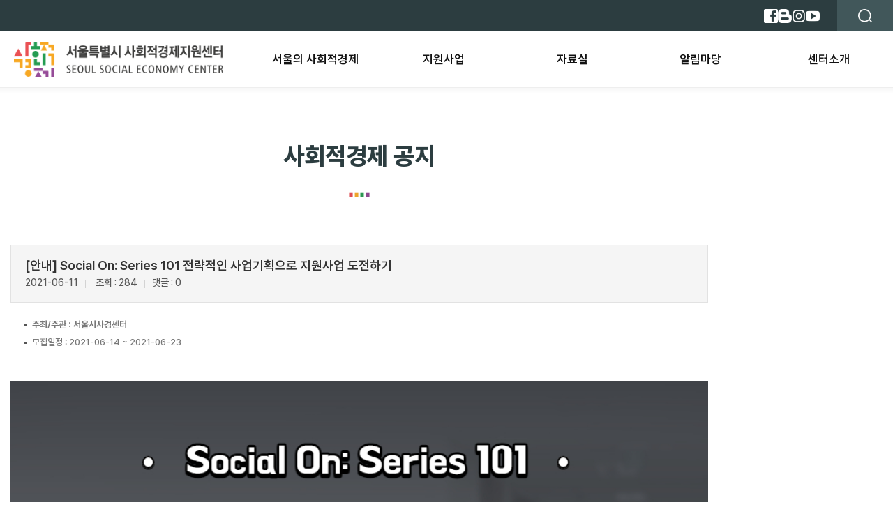

--- FILE ---
content_type: text/html; charset=UTF-8
request_url: https://sehub.net/archives/2067050
body_size: 14976
content:
<!DOCTYPE html>
<html lang="ko">
<head>
    <meta charset="UTF-8">
    <meta name="viewport" content="width=device-width, initial-scale=1.0">
    <title>서울특별시 사회적경제지원센터</title>

	<meta name='robots' content='max-image-preview:large' />
<link rel='dns-prefetch' href='//s.w.org' />
<link rel="alternate" type="application/rss+xml" title="서울 사회적경제 포털 &raquo; [안내] Social On: Series 101 전략적인 사업기획으로 지원사업 도전하기 댓글 피드" href="https://sehub.net/archives/2067050/feed" />
<script>
window._wpemojiSettings = {"baseUrl":"https:\/\/s.w.org\/images\/core\/emoji\/14.0.0\/72x72\/","ext":".png","svgUrl":"https:\/\/s.w.org\/images\/core\/emoji\/14.0.0\/svg\/","svgExt":".svg","source":{"concatemoji":"https:\/\/sehub.net\/wp-includes\/js\/wp-emoji-release.min.js?ver=6.0.3"}};
/*! This file is auto-generated */
!function(e,a,t){var n,r,o,i=a.createElement("canvas"),p=i.getContext&&i.getContext("2d");function s(e,t){var a=String.fromCharCode,e=(p.clearRect(0,0,i.width,i.height),p.fillText(a.apply(this,e),0,0),i.toDataURL());return p.clearRect(0,0,i.width,i.height),p.fillText(a.apply(this,t),0,0),e===i.toDataURL()}function c(e){var t=a.createElement("script");t.src=e,t.defer=t.type="text/javascript",a.getElementsByTagName("head")[0].appendChild(t)}for(o=Array("flag","emoji"),t.supports={everything:!0,everythingExceptFlag:!0},r=0;r<o.length;r++)t.supports[o[r]]=function(e){if(!p||!p.fillText)return!1;switch(p.textBaseline="top",p.font="600 32px Arial",e){case"flag":return s([127987,65039,8205,9895,65039],[127987,65039,8203,9895,65039])?!1:!s([55356,56826,55356,56819],[55356,56826,8203,55356,56819])&&!s([55356,57332,56128,56423,56128,56418,56128,56421,56128,56430,56128,56423,56128,56447],[55356,57332,8203,56128,56423,8203,56128,56418,8203,56128,56421,8203,56128,56430,8203,56128,56423,8203,56128,56447]);case"emoji":return!s([129777,127995,8205,129778,127999],[129777,127995,8203,129778,127999])}return!1}(o[r]),t.supports.everything=t.supports.everything&&t.supports[o[r]],"flag"!==o[r]&&(t.supports.everythingExceptFlag=t.supports.everythingExceptFlag&&t.supports[o[r]]);t.supports.everythingExceptFlag=t.supports.everythingExceptFlag&&!t.supports.flag,t.DOMReady=!1,t.readyCallback=function(){t.DOMReady=!0},t.supports.everything||(n=function(){t.readyCallback()},a.addEventListener?(a.addEventListener("DOMContentLoaded",n,!1),e.addEventListener("load",n,!1)):(e.attachEvent("onload",n),a.attachEvent("onreadystatechange",function(){"complete"===a.readyState&&t.readyCallback()})),(e=t.source||{}).concatemoji?c(e.concatemoji):e.wpemoji&&e.twemoji&&(c(e.twemoji),c(e.wpemoji)))}(window,document,window._wpemojiSettings);
</script>
<style>
img.wp-smiley,
img.emoji {
	display: inline !important;
	border: none !important;
	box-shadow: none !important;
	height: 1em !important;
	width: 1em !important;
	margin: 0 0.07em !important;
	vertical-align: -0.1em !important;
	background: none !important;
	padding: 0 !important;
}
</style>
	<link rel='stylesheet' id='wpa-css-css'  href='https://sehub.net/wp-content/plugins/wp-attachments/styles/0/wpa.css?ver=6.0.3' media='all' />
<link rel='stylesheet' id='klpu-front-css-css'  href='https://sehub.net/wp-content/plugins/kl-popup/css/klpu-front.min.css?ver=6.0.3' media='all' />
<link rel='stylesheet' id='wp-block-library-css'  href='https://sehub.net/wp-includes/css/dist/block-library/style.min.css?ver=6.0.3' media='all' />
<style id='global-styles-inline-css'>
body{--wp--preset--color--black: #000000;--wp--preset--color--cyan-bluish-gray: #abb8c3;--wp--preset--color--white: #ffffff;--wp--preset--color--pale-pink: #f78da7;--wp--preset--color--vivid-red: #cf2e2e;--wp--preset--color--luminous-vivid-orange: #ff6900;--wp--preset--color--luminous-vivid-amber: #fcb900;--wp--preset--color--light-green-cyan: #7bdcb5;--wp--preset--color--vivid-green-cyan: #00d084;--wp--preset--color--pale-cyan-blue: #8ed1fc;--wp--preset--color--vivid-cyan-blue: #0693e3;--wp--preset--color--vivid-purple: #9b51e0;--wp--preset--gradient--vivid-cyan-blue-to-vivid-purple: linear-gradient(135deg,rgba(6,147,227,1) 0%,rgb(155,81,224) 100%);--wp--preset--gradient--light-green-cyan-to-vivid-green-cyan: linear-gradient(135deg,rgb(122,220,180) 0%,rgb(0,208,130) 100%);--wp--preset--gradient--luminous-vivid-amber-to-luminous-vivid-orange: linear-gradient(135deg,rgba(252,185,0,1) 0%,rgba(255,105,0,1) 100%);--wp--preset--gradient--luminous-vivid-orange-to-vivid-red: linear-gradient(135deg,rgba(255,105,0,1) 0%,rgb(207,46,46) 100%);--wp--preset--gradient--very-light-gray-to-cyan-bluish-gray: linear-gradient(135deg,rgb(238,238,238) 0%,rgb(169,184,195) 100%);--wp--preset--gradient--cool-to-warm-spectrum: linear-gradient(135deg,rgb(74,234,220) 0%,rgb(151,120,209) 20%,rgb(207,42,186) 40%,rgb(238,44,130) 60%,rgb(251,105,98) 80%,rgb(254,248,76) 100%);--wp--preset--gradient--blush-light-purple: linear-gradient(135deg,rgb(255,206,236) 0%,rgb(152,150,240) 100%);--wp--preset--gradient--blush-bordeaux: linear-gradient(135deg,rgb(254,205,165) 0%,rgb(254,45,45) 50%,rgb(107,0,62) 100%);--wp--preset--gradient--luminous-dusk: linear-gradient(135deg,rgb(255,203,112) 0%,rgb(199,81,192) 50%,rgb(65,88,208) 100%);--wp--preset--gradient--pale-ocean: linear-gradient(135deg,rgb(255,245,203) 0%,rgb(182,227,212) 50%,rgb(51,167,181) 100%);--wp--preset--gradient--electric-grass: linear-gradient(135deg,rgb(202,248,128) 0%,rgb(113,206,126) 100%);--wp--preset--gradient--midnight: linear-gradient(135deg,rgb(2,3,129) 0%,rgb(40,116,252) 100%);--wp--preset--duotone--dark-grayscale: url('#wp-duotone-dark-grayscale');--wp--preset--duotone--grayscale: url('#wp-duotone-grayscale');--wp--preset--duotone--purple-yellow: url('#wp-duotone-purple-yellow');--wp--preset--duotone--blue-red: url('#wp-duotone-blue-red');--wp--preset--duotone--midnight: url('#wp-duotone-midnight');--wp--preset--duotone--magenta-yellow: url('#wp-duotone-magenta-yellow');--wp--preset--duotone--purple-green: url('#wp-duotone-purple-green');--wp--preset--duotone--blue-orange: url('#wp-duotone-blue-orange');--wp--preset--font-size--small: 13px;--wp--preset--font-size--medium: 20px;--wp--preset--font-size--large: 36px;--wp--preset--font-size--x-large: 42px;}.has-black-color{color: var(--wp--preset--color--black) !important;}.has-cyan-bluish-gray-color{color: var(--wp--preset--color--cyan-bluish-gray) !important;}.has-white-color{color: var(--wp--preset--color--white) !important;}.has-pale-pink-color{color: var(--wp--preset--color--pale-pink) !important;}.has-vivid-red-color{color: var(--wp--preset--color--vivid-red) !important;}.has-luminous-vivid-orange-color{color: var(--wp--preset--color--luminous-vivid-orange) !important;}.has-luminous-vivid-amber-color{color: var(--wp--preset--color--luminous-vivid-amber) !important;}.has-light-green-cyan-color{color: var(--wp--preset--color--light-green-cyan) !important;}.has-vivid-green-cyan-color{color: var(--wp--preset--color--vivid-green-cyan) !important;}.has-pale-cyan-blue-color{color: var(--wp--preset--color--pale-cyan-blue) !important;}.has-vivid-cyan-blue-color{color: var(--wp--preset--color--vivid-cyan-blue) !important;}.has-vivid-purple-color{color: var(--wp--preset--color--vivid-purple) !important;}.has-black-background-color{background-color: var(--wp--preset--color--black) !important;}.has-cyan-bluish-gray-background-color{background-color: var(--wp--preset--color--cyan-bluish-gray) !important;}.has-white-background-color{background-color: var(--wp--preset--color--white) !important;}.has-pale-pink-background-color{background-color: var(--wp--preset--color--pale-pink) !important;}.has-vivid-red-background-color{background-color: var(--wp--preset--color--vivid-red) !important;}.has-luminous-vivid-orange-background-color{background-color: var(--wp--preset--color--luminous-vivid-orange) !important;}.has-luminous-vivid-amber-background-color{background-color: var(--wp--preset--color--luminous-vivid-amber) !important;}.has-light-green-cyan-background-color{background-color: var(--wp--preset--color--light-green-cyan) !important;}.has-vivid-green-cyan-background-color{background-color: var(--wp--preset--color--vivid-green-cyan) !important;}.has-pale-cyan-blue-background-color{background-color: var(--wp--preset--color--pale-cyan-blue) !important;}.has-vivid-cyan-blue-background-color{background-color: var(--wp--preset--color--vivid-cyan-blue) !important;}.has-vivid-purple-background-color{background-color: var(--wp--preset--color--vivid-purple) !important;}.has-black-border-color{border-color: var(--wp--preset--color--black) !important;}.has-cyan-bluish-gray-border-color{border-color: var(--wp--preset--color--cyan-bluish-gray) !important;}.has-white-border-color{border-color: var(--wp--preset--color--white) !important;}.has-pale-pink-border-color{border-color: var(--wp--preset--color--pale-pink) !important;}.has-vivid-red-border-color{border-color: var(--wp--preset--color--vivid-red) !important;}.has-luminous-vivid-orange-border-color{border-color: var(--wp--preset--color--luminous-vivid-orange) !important;}.has-luminous-vivid-amber-border-color{border-color: var(--wp--preset--color--luminous-vivid-amber) !important;}.has-light-green-cyan-border-color{border-color: var(--wp--preset--color--light-green-cyan) !important;}.has-vivid-green-cyan-border-color{border-color: var(--wp--preset--color--vivid-green-cyan) !important;}.has-pale-cyan-blue-border-color{border-color: var(--wp--preset--color--pale-cyan-blue) !important;}.has-vivid-cyan-blue-border-color{border-color: var(--wp--preset--color--vivid-cyan-blue) !important;}.has-vivid-purple-border-color{border-color: var(--wp--preset--color--vivid-purple) !important;}.has-vivid-cyan-blue-to-vivid-purple-gradient-background{background: var(--wp--preset--gradient--vivid-cyan-blue-to-vivid-purple) !important;}.has-light-green-cyan-to-vivid-green-cyan-gradient-background{background: var(--wp--preset--gradient--light-green-cyan-to-vivid-green-cyan) !important;}.has-luminous-vivid-amber-to-luminous-vivid-orange-gradient-background{background: var(--wp--preset--gradient--luminous-vivid-amber-to-luminous-vivid-orange) !important;}.has-luminous-vivid-orange-to-vivid-red-gradient-background{background: var(--wp--preset--gradient--luminous-vivid-orange-to-vivid-red) !important;}.has-very-light-gray-to-cyan-bluish-gray-gradient-background{background: var(--wp--preset--gradient--very-light-gray-to-cyan-bluish-gray) !important;}.has-cool-to-warm-spectrum-gradient-background{background: var(--wp--preset--gradient--cool-to-warm-spectrum) !important;}.has-blush-light-purple-gradient-background{background: var(--wp--preset--gradient--blush-light-purple) !important;}.has-blush-bordeaux-gradient-background{background: var(--wp--preset--gradient--blush-bordeaux) !important;}.has-luminous-dusk-gradient-background{background: var(--wp--preset--gradient--luminous-dusk) !important;}.has-pale-ocean-gradient-background{background: var(--wp--preset--gradient--pale-ocean) !important;}.has-electric-grass-gradient-background{background: var(--wp--preset--gradient--electric-grass) !important;}.has-midnight-gradient-background{background: var(--wp--preset--gradient--midnight) !important;}.has-small-font-size{font-size: var(--wp--preset--font-size--small) !important;}.has-medium-font-size{font-size: var(--wp--preset--font-size--medium) !important;}.has-large-font-size{font-size: var(--wp--preset--font-size--large) !important;}.has-x-large-font-size{font-size: var(--wp--preset--font-size--x-large) !important;}
</style>
<link rel='stylesheet' id='dashicons-css'  href='https://sehub.net/wp-includes/css/dashicons.min.css?ver=6.0.3' media='all' />
<link rel='stylesheet' id='post-views-counter-frontend-css'  href='https://sehub.net/wp-content/plugins/post-views-counter/css/frontend.css?ver=1.3.5' media='all' />
<link rel='stylesheet' id='bb-tcs-editor-style-shared-css'  href='https://sehub.net/wp-content/themes/se2025/css/editor-style-shared.css?ver=6.0.3' media='all' />
<link rel='stylesheet' id='wp-pagenavi-css'  href='https://sehub.net/wp-content/plugins/wp-pagenavi/pagenavi-css.css?ver=2.70' media='all' />
<link rel='stylesheet' id='sehub-style-css'  href='https://sehub.net/wp-content/themes/se2025/css/sehub.css?ver=6.0.3' media='all' />
<link rel='stylesheet' id='sehub_old-style-css'  href='https://sehub.net/wp-content/themes/se2025/css/sehub_old.css?ver=6.0.3' media='all' />
<link rel='stylesheet' id='sehub_sjh-style-css'  href='https://sehub.net/wp-content/themes/se2025/css/sehub_sjh.css?ver=6.0.3' media='all' />
<link rel='stylesheet' id='sehub_ver2-style-css'  href='https://sehub.net/wp-content/themes/se2025/css/sehub.ver2.css?ver=6.0.3' media='all' />
<link rel='stylesheet' id='sehub_2018-style-css'  href='https://sehub.net/wp-content/themes/se2025/css/sehub.ver2018.css?ver=6.0.3' media='all' />
<link rel='stylesheet' id='sehub_2021-style-css'  href='https://sehub.net/wp-content/themes/se2025/css/sehub.ver2021.css?ver=6.0.3' media='all' />
<link rel='stylesheet' id='sehub_slowalk-style-css'  href='https://sehub.net/wp-content/themes/se2025/css/sehub_slowalk.css?ver=6.0.3' media='all' />
<link rel='stylesheet' id='custom-style-css'  href='https://sehub.net/wp-content/themes/se2025/css/custom.css?ver=6.0.3' media='all' />
<link rel='stylesheet' id='admin_editor-style-css'  href='https://sehub.net/wp-content/themes/se2025/css/admin-editor.css?ver=6.0.3' media='all' />
<link rel='stylesheet' id='editor-style-shared-style-css'  href='https://sehub.net/wp-content/themes/se2025/css/editor-style-shared.css?ver=6.0.3' media='all' />
<link rel='stylesheet' id='jquery_ui-style-css'  href='https://sehub.net/wp-content/themes/se2025/css/jquery-ui.css?ver=6.0.3' media='all' />
<link rel='stylesheet' id='font-style-css'  href='https://sehub.net/wp-content/themes/se2025/css/font.css?ver=6.0.3' media='all' />
<link rel='stylesheet' id='reset-style-css'  href='https://sehub.net/wp-content/themes/se2025/css/reset.css?ver=6.0.3' media='all' />
<link rel='stylesheet' id='common-style-css'  href='https://sehub.net/wp-content/themes/se2025/css/common.css?ver=6.0.3' media='all' />
<link rel='stylesheet' id='header-style-css'  href='https://sehub.net/wp-content/themes/se2025/css/header.css?ver=6.0.3' media='all' />
<link rel='stylesheet' id='footer-style-css'  href='https://sehub.net/wp-content/themes/se2025/css/footer.css?ver=6.0.3' media='all' />
<link rel='stylesheet' id='main-style-css'  href='https://sehub.net/wp-content/themes/se2025/css/main.css?ver=6.0.3' media='all' />
<link rel='stylesheet' id='sub-style-css'  href='https://sehub.net/wp-content/themes/se2025/css/sub.css?ver=6.0.3' media='all' />
<link rel='stylesheet' id='sub_contents-style-css'  href='https://sehub.net/wp-content/themes/se2025/css/sub_contents.css?ver=6.0.3' media='all' />
<link rel='stylesheet' id='tab-style-css'  href='https://sehub.net/wp-content/themes/se2025/css/tab.css?ver=6.0.3' media='all' />
<link rel='stylesheet' id='author_recommended_posts-public-css'  href='https://sehub.net/wp-content/plugins/author-recommended-posts/css/public.css?ver=1.0.3' media='screen' />
<script src='https://sehub.net/wp-includes/js/jquery/jquery.min.js?ver=3.6.0' id='jquery-core-js'></script>
<script src='https://sehub.net/wp-includes/js/jquery/jquery-migrate.min.js?ver=3.3.2' id='jquery-migrate-js'></script>
<script id='klpu-front-js-js-extra'>
var klpu_vars = {"ajaxurl":"https:\/\/sehub.net\/wp-admin\/admin-ajax.php","server_time":"1762182161"};
</script>
<script src='https://sehub.net/wp-content/plugins/kl-popup/js/klpu-front.js?ver=6.0.3' id='klpu-front-js-js'></script>
<link rel="https://api.w.org/" href="https://sehub.net/wp-json/" /><link rel="alternate" type="application/json" href="https://sehub.net/wp-json/wp/v2/posts/2067050" /><link rel="EditURI" type="application/rsd+xml" title="RSD" href="https://sehub.net/xmlrpc.php?rsd" />
<link rel="wlwmanifest" type="application/wlwmanifest+xml" href="https://sehub.net/wp-includes/wlwmanifest.xml" /> 
<meta name="generator" content="WordPress 6.0.3" />
<link rel="canonical" href="https://sehub.net/archives/2067050" />
<link rel="alternate" type="application/json+oembed" href="https://sehub.net/wp-json/oembed/1.0/embed?url=https%3A%2F%2Fsehub.net%2Farchives%2F2067050" />
<link rel="alternate" type="text/xml+oembed" href="https://sehub.net/wp-json/oembed/1.0/embed?url=https%3A%2F%2Fsehub.net%2Farchives%2F2067050&#038;format=xml" />
<style type="text/css">    .calnk a:hover {
        background-position:0 0;
        text-decoration:none;  
        color:#000000;
        border-bottom:1px dotted #000000;
     }
    .calnk a:visited {
        text-decoration:none;
        color:#000000;
        border-bottom:1px dotted #000000;
    }
    .calnk a {
        text-decoration:none; 
        color:#000000; 
        border-bottom:1px dotted #000000;
    }
    .calnk a span { 
        display:none; 
    }
    .calnk a:hover span {
        color:#333333; 
        background:#F6F79B; 
        display:block;
        position:absolute; 
        margin-top:1px; 
        padding:5px; 
        width:150px; 
        z-index:100;
        line-height:1.2em;
    }
    .calendar-table {
        border:0 !important;
        width:100% !important;
        border-collapse:separate !important;
        border-spacing:2px !important;
    }
    .calendar-heading {
        height:25px;
        text-align:center;
        border:1px solid #D6DED5;
        background-color:#E4EBE3;
    }
    .calendar-next {
        width:25%;
        text-align:center;
    }
    .calendar-prev {
        width:25%;
        text-align:center;
    }
    .calendar-month {
        width:50%;
        text-align:center;
        font-weight:bold;
    }
    .normal-day-heading {
        text-align:center;
        width:25px;
        height:25px;
        font-size:0.8em;
        border:1px solid #DFE6DE;
        background-color:#EBF2EA;
    }
    .weekend-heading {
        text-align:center;
        width:25px;
        height:25px;
        font-size:0.8em;
        border:1px solid #DFE6DE;
        background-color:#EBF2EA;
        color:#FF0000;
    }
    .day-with-date {
        vertical-align:text-top;
        text-align:left;
        width:60px;
        height:60px;
        border:1px solid #DFE6DE;
    }
    .no-events {

    }
    .day-without-date {
        width:60px;
        height:60px;
        border:1px solid #E9F0E8;
    }
    span.weekend {
        color:#FF0000;
    }
    .current-day {
        vertical-align:text-top;
        text-align:left;
        width:60px;
        height:60px;
        border:1px solid #BFBFBF;
        background-color:#E4EBE3;
    }
    span.event {
        font-size:0.75em;
    }
    .kjo-link {
        font-size:0.75em;
        text-align:center;
    }
    .calendar-date-switcher {
        height:25px;
        text-align:center;
        border:1px solid #D6DED5;
        background-color:#E4EBE3;
    }
    .calendar-date-switcher form {
        margin:2px;
    }
    .calendar-date-switcher input {
        border:1px #D6DED5 solid;
        margin:0;
    }
    .calendar-date-switcher select {
        border:1px #D6DED5 solid;
        margin:0;
    }
    .calnk a:hover span span.event-title {
        padding:0;
        text-align:center;
        font-weight:bold;
        font-size:1.2em;
        margin-left:0px;
    }
    .calnk a:hover span span.event-title-break {
        width:96%;
        text-align:center;
        height:1px;
        margin-top:5px;
        margin-right:2%;
        padding:0;
        background-color:#000000;
        margin-left:0px;
    }
    .calnk a:hover span span.event-content-break {
        width:96%;
        text-align:center;
        height:1px;
        margin-top:5px;
        margin-right:2%;
        padding:0;
        background-color:#000000;
        margin-left:0px;
    }
    .page-upcoming-events {
        font-size:80%;
    }
    .page-todays-events {
        font-size:80%;
    }
    .calendar-table table,tbody,tr,td {
        margin:0;
        padding:0;
    }
    table.calendar-table {
        margin-bottom:5px !important;
    }
    .cat-key {
        width:100%;
        margin-top:30px;
        padding:5px;
        border:0 !important;
    }
    .cal-separate {
       border:0 !important;
       margin-top:10px;
    }
    table.cat-key {
       margin-top:5px !important;
       border:1px solid #DFE6DE !important;
       border-collapse:separate !important;
       border-spacing:4px !important;
       margin-left:2px !important;
       width:99.5% !important;
       margin-bottom:5px !important;
    }
    .cat-key td {
       border:0 !important;
    }</style><script type="text/javascript">//<![CDATA[
  function external_links_in_new_windows_loop() {
    if (!document.links) {
      document.links = document.getElementsByTagName('a');
    }
    var change_link = false;
    var force = '';
    var ignore = '';

    for (var t=0; t<document.links.length; t++) {
      var all_links = document.links[t];
      change_link = false;
      
      if(document.links[t].hasAttribute('onClick') == false) {
        // forced if the address starts with http (or also https), but does not link to the current domain
        if(all_links.href.search(/^http/) != -1 && all_links.href.search('sehub.net') == -1 && all_links.href.search(/^#/) == -1) {
          // console.log('Changed ' + all_links.href);
          change_link = true;
        }
          
        if(force != '' && all_links.href.search(force) != -1) {
          // forced
          // console.log('force ' + all_links.href);
          change_link = true;
        }
        
        if(ignore != '' && all_links.href.search(ignore) != -1) {
          // console.log('ignore ' + all_links.href);
          // ignored
          change_link = false;
        }

        if(change_link == true) {
          // console.log('Changed ' + all_links.href);
          document.links[t].setAttribute('onClick', 'javascript:window.open(\''+all_links.href+'\'); return false;');
          document.links[t].removeAttribute('target');
        }
      }
    }
  }
  
  // Load
  function external_links_in_new_windows_load(func)
  {  
    var oldonload = window.onload;
    if (typeof window.onload != 'function'){
      window.onload = func;
    } else {
      window.onload = function(){
        oldonload();
        func();
      }
    }
  }

  external_links_in_new_windows_load(external_links_in_new_windows_loop);
  //]]></script>

<!-- Stream WordPress user activity plugin v3.1.1 -->
<script src='https://sehub.net/wp-content/plugins/wordpress-social-login/assets/js/connect.js?ver=6.0.3' id='wsl_js-js'></script>
<link rel='stylesheet' id='wsl_css-css'  href='https://sehub.net/wp-content/plugins/wordpress-social-login/assets/css/style.css?ver=6.0.3' media='all' />

<!-- BEGIN GADWP Classic Tracking - http://deconf.com/google-analytics-dashboard-wordpress/ -->
<script type="text/javascript">
  var _gaq = _gaq || [];
    _gaq.push(['_setAccount', 'UA-47902669-1']);
  _gaq.push(['_trackPageview']);

  (function() {
    var ga = document.createElement('script'); ga.type = 'text/javascript'; ga.async = true;
    ga.src = ('https:' == document.location.protocol ? 'https://ssl' : 'http://www') + '.google-analytics.com/ga.js';
    var s = document.getElementsByTagName('script')[0]; s.parentNode.insertBefore(ga, s);
  })();
</script>
<!-- END GADWP Classic Tracking -->


		<style type="text/css">
			#wp-admin-bar-pvc-post-views .pvc-graph-container { padding-top: 6px; padding-bottom: 6px; position: relative; display: block; height: 100%; box-sizing: border-box; }
			#wp-admin-bar-pvc-post-views .pvc-line-graph {
				display: inline-block;
				width: 1px;
				margin-right: 1px;
				background-color: #ccc;
				vertical-align: baseline;
			}
			#wp-admin-bar-pvc-post-views .pvc-line-graph:hover { background-color: #eee; }
			#wp-admin-bar-pvc-post-views .pvc-line-graph-0 { height: 1% }
			#wp-admin-bar-pvc-post-views .pvc-line-graph-1 { height: 5% }
			#wp-admin-bar-pvc-post-views .pvc-line-graph-2 { height: 10% }
			#wp-admin-bar-pvc-post-views .pvc-line-graph-3 { height: 15% }
			#wp-admin-bar-pvc-post-views .pvc-line-graph-4 { height: 20% }
			#wp-admin-bar-pvc-post-views .pvc-line-graph-5 { height: 25% }
			#wp-admin-bar-pvc-post-views .pvc-line-graph-6 { height: 30% }
			#wp-admin-bar-pvc-post-views .pvc-line-graph-7 { height: 35% }
			#wp-admin-bar-pvc-post-views .pvc-line-graph-8 { height: 40% }
			#wp-admin-bar-pvc-post-views .pvc-line-graph-9 { height: 45% }
			#wp-admin-bar-pvc-post-views .pvc-line-graph-10 { height: 50% }
			#wp-admin-bar-pvc-post-views .pvc-line-graph-11 { height: 55% }
			#wp-admin-bar-pvc-post-views .pvc-line-graph-12 { height: 60% }
			#wp-admin-bar-pvc-post-views .pvc-line-graph-13 { height: 65% }
			#wp-admin-bar-pvc-post-views .pvc-line-graph-14 { height: 70% }
			#wp-admin-bar-pvc-post-views .pvc-line-graph-15 { height: 75% }
			#wp-admin-bar-pvc-post-views .pvc-line-graph-16 { height: 80% }
			#wp-admin-bar-pvc-post-views .pvc-line-graph-17 { height: 85% }
			#wp-admin-bar-pvc-post-views .pvc-line-graph-18 { height: 90% }
			#wp-admin-bar-pvc-post-views .pvc-line-graph-19 { height: 95% }
			#wp-admin-bar-pvc-post-views .pvc-line-graph-20 { height: 100% }
		</style>
    <!-- swiper -->
    <link rel="stylesheet" href="https://cdn.jsdelivr.net/npm/swiper@11/swiper-bundle.min.css" >
	<link rel="stylesheet" type="text/css" href='https://cdn.jsdelivr.net/gh/orioncactus/pretendard/dist/web/static/pretendard.css'>

	<!-- favicon -->
	<link rel="shortcut icon" href="https://sehub.net/wp-content/themes/se2025/favicon.ico">

	<script src='https://sehub.net/wp-content/themes/se2025/js/jquery-1.8.3.min.js'></script>
    <script src="//ajax.googleapis.com/ajax/libs/jqueryui/1.9.2/jquery-ui.min.js"></script>
    <script src="https://sehub.net/wp-content/themes/se2025/js/jquery.selectBoxIt.min.js"></script>
    <script src="https://sehub.net/wp-content/themes/se2025/js/slides.min.jquery.js"></script>
	<script src="https://sehub.net/wp-content/themes/se2025/js/imageMapResizer.js"></script>
	<script> var se_ajax_url = "https://sehub.net/wp-content/themes/se2025/ajax/ajax.php"; </script>

	<script src="https://cdnjs.cloudflare.com/ajax/libs/slick-carousel/1.9.0/slick.min.js"></script>

	<link href="https://unpkg.com/aos@2.3.1/dist/aos.css" rel="stylesheet">
	<script src="https://unpkg.com/aos@2.3.1/dist/aos.js"></script>
	<script type="text/javascript">
        (function (i, s, o, g, r, a, m) {
            i['GoogleAnalyticsObject'] = r;
            i[r] = i[r] || function () {
                (i[r].q = i[r].q || []).push(arguments)
            }, i[r].l = 1 * new Date();
            a = s.createElement(o),
                m = s.getElementsByTagName(o)[0];
            a.async = 1;
            a.src = g;
            m.parentNode.insertBefore(a, m)
        })(window, document, 'script', '//www.google-analytics.com/analytics.js', 'ga');
        ga('create', 'UA-47902669-1', 'sehub.net');
        ga('send', 'pageview');
    </script>

<!--
	<script src="https://sehub.net/wp-content/themes/se2025/js/sehub.js?ver=20201111"></script>
	<script src="https://sehub.net/wp-content/themes/se2025/js/sehub.ver2.js?ver=20201111"></script>
	<script src="https://sehub.net/wp-content/themes/se2025/js/sehub_extra.js?ver=20201111"></script>
	<script src="https://sehub.net/wp-content/themes/se2025/js/sehub.ver2021.js?ver=20201111"></script>
-->
	<style>
		html, body { padding: 0 !important; margin: 0 !important; }
		table { border-spacing: 0; border-collapse: collapse; }
	</style>
</head>
<body>
    <header class="header">

	<!-- search wrap -->
        <div class="up_wrap">
            <div class="up_wrap_inner">
				<div class="messenger_wrap">
                    <a href="https://www.facebook.com/Seoulsehub" class="facebook" target="_blank"><img src="https://sehub.net/wp-content/themes/se2025/img/icon/facebook_w.png" alt="facebook"></a>
                    <a href="https://blog.naver.com/sehub" class="blog" target="_blank"><img src="https://sehub.net/wp-content/themes/se2025/img/icon/blog_w.png" alt="blog"></a>
                    <a href="https://www.instagram.com/seoulsecenter/" class="instagram" target="_blank"><img src="https://sehub.net/wp-content/themes/se2025/img/icon/instagram_w.png" alt="instagram"></a>
                    <a href="https://www.youtube.com/channel/UCNDxC5acP2onZTZFAGMJc9Q" class="youtube" target="_blank"><img src="https://sehub.net/wp-content/themes/se2025/img/icon/youtube_w.png" alt="youtube"></a>
                </div>
                <div class="search_wrap">
                    <img src="https://sehub.net/wp-content/themes/se2025/img/search.png" alt="search">
                </div>
            </div>
        </div>

        <div class="search_down_wrap">
            <form method="get" action="/" role="search" onSubmit="return chkSearch();" name="s_form">
                <label for="user-search">사이트 내 검색</label>
                <input type="search" id="user-search" name="s" aria-label="사이트 내용을 통해 검색" placeholder="검색할 내용을 입력해 주세요">
				<div class="search_btn_wrap">
					<button type="submit">검색</button>
					<input type="reset" value="닫기" id="search_close_btn" class="search_close_btn">
				</div>
            </form>
        </div>

		<div class="header_inner">
			<div class="header_inner_inner">
				<h1 class="logo">
					<a href="/">
						<img src="https://sehub.net/wp-content/themes/se2025/images/logo2018.png" alt="logo">
					</a>
				</h1>
							<div class="wp_header">
					<div class="menu-gnb_v2-container"><ul id="menu-gnb_v2" class="menu"><li id="menu-item-2059489" class="menu-item menu-item-type-post_type menu-item-object-page menu-item-has-children menu-item-2059489"><a href="https://sehub.net/support">서울의 사회적경제</a></li>
<li id="menu-item-2112706" class="menu-item menu-item-type-post_type menu-item-object-page menu-item-has-children menu-item-2112706"><a href="https://sehub.net/regional-enviroment">지원사업</a></li>
<li id="menu-item-43041" class="menu-item menu-item-type-taxonomy menu-item-object-category menu-item-has-children menu-item-43041"><a href="https://sehub.net/archives/category/archive/document">자료실</a></li>
<li id="menu-item-43042" class="menu-item menu-item-type-taxonomy menu-item-object-category current-post-ancestor current-menu-parent current-post-parent menu-item-has-children menu-item-43042"><a href="https://sehub.net/archives/category/alarm/opencat">알림마당</a></li>
<li id="menu-item-39709" class="menu-item menu-item-type-post_type menu-item-object-page menu-item-has-children menu-item-39709"><a href="https://sehub.net/center-purpose">센터소개</a></li>
</ul></div>				</div>
				<div class="m_wp_header mobile_menu total">
					<div class="tog">
						<span>메뉴</span>
					</div>
				</div>
						<!--
				<div class="header_right">
					<nav class="mainMenu">
						<a href="https://sehub.net/support" class="menu menu-1">서울의 사회적경제</a>
						<a href="https://sehub.net/regional-enviroment" class="menu menu-2">지원사업</a>
						<a href="https://sehub.net/archives/category/archive/document" class="menu menu-3">자료실</a>
						<a href="https://sehub.net/archives/category/alarm/opencat" class="menu menu-4">알림마당</a>
						<a href="https://sehub.net/center-purpose" class="menu menu-5">센터소개</a>
					</nav>
					<div class="mobile_menu total">
						<span>메뉴</span>
					</div>
				</div>
			-->
							<!-- // END headerWrap -->

			</div>

			
			<div class="wp_total_nav">
				<div class="wp_total_gnb">
					<p class="high_txt">SEOUL SOCIAL ECONOMY CENTER</p><div class="menu-gnb_v2-container"><ul id="menu-gnb_v2-1" class="menu"><li class="menu-item menu-item-type-post_type menu-item-object-page menu-item-has-children menu-item-2059489"><a href="https://sehub.net/support">서울의 사회적경제</a>
<ul class="sub-menu">
	<li id="menu-item-39665" class="menu-item menu-item-type-post_type menu-item-object-page menu-item-39665"><a href="https://sehub.net/support">서울시 정책</a></li>
	<li id="menu-item-2071675" class="menu-item menu-item-type-post_type menu-item-object-page menu-item-2071675"><a href="https://sehub.net/district_support_organization">자치구 지원기관</a></li>
	<li id="menu-item-39667" class="menu-item menu-item-type-post_type menu-item-object-page menu-item-has-children menu-item-39667"><a href="https://sehub.net/policy-se">사회적경제 기업</a></li>
	<li id="menu-item-2112325" class="menu-item menu-item-type-post_type menu-item-object-page menu-item-2112325"><a href="https://sehub.net/comp_list">서울시 사회적경제기업</a></li>
</ul>
</li>
<li class="menu-item menu-item-type-post_type menu-item-object-page menu-item-has-children menu-item-2112706"><a href="https://sehub.net/regional-enviroment">지원사업</a>
<ul class="sub-menu">
	<li id="menu-item-2114166" class="menu-item menu-item-type-post_type menu-item-object-page menu-item-2114166"><a href="https://sehub.net/regional-enviroment">성장지원</a></li>
	<li id="menu-item-2114167" class="menu-item menu-item-type-post_type menu-item-object-page menu-item-2114167"><a href="https://sehub.net/growth-support">판로지원</a></li>
	<li id="menu-item-2114168" class="menu-item menu-item-type-post_type menu-item-object-page menu-item-2114168"><a href="https://sehub.net/spread-value">홍보 및 정보 제공</a></li>
</ul>
</li>
<li class="menu-item menu-item-type-taxonomy menu-item-object-category menu-item-has-children menu-item-43041"><a href="https://sehub.net/archives/category/archive/document">자료실</a>
<ul class="sub-menu">
	<li id="menu-item-39708" class="menu-item menu-item-type-taxonomy menu-item-object-category menu-item-39708"><a href="https://sehub.net/archives/category/archive/document">문서자료</a></li>
	<li id="menu-item-39703" class="menu-item menu-item-type-taxonomy menu-item-object-category menu-item-39703"><a href="https://sehub.net/archives/category/archive/video">영상자료</a></li>
	<li id="menu-item-39706" class="menu-item menu-item-type-taxonomy menu-item-object-category menu-item-39706"><a href="https://sehub.net/archives/category/archive/newslettercontents">언론보도</a></li>
	<li id="menu-item-39707" class="menu-item menu-item-type-taxonomy menu-item-object-category menu-item-39707"><a href="https://sehub.net/archives/category/archive/advertise">사회적경제 자료</a></li>
</ul>
</li>
<li class="menu-item menu-item-type-taxonomy menu-item-object-category current-post-ancestor current-menu-parent current-post-parent menu-item-has-children menu-item-43042"><a href="https://sehub.net/archives/category/alarm/opencat">알림마당</a>
<ul class="sub-menu">
	<li id="menu-item-39712" class="menu-item menu-item-type-taxonomy menu-item-object-category current-post-ancestor current-menu-parent current-post-parent menu-item-has-children menu-item-39712"><a href="https://sehub.net/archives/category/alarm/opencat">사회적경제 공지</a></li>
	<li id="menu-item-39700" class="menu-item menu-item-type-post_type menu-item-object-page menu-item-39700"><a href="https://sehub.net/camevent">사회적경제 교육·행사</a></li>
	<li id="menu-item-39715" class="menu-item menu-item-type-taxonomy menu-item-object-category menu-item-39715"><a href="https://sehub.net/archives/category/hunter">사회적경제 구인</a></li>
	<li id="menu-item-39716" class="menu-item menu-item-type-taxonomy menu-item-object-category menu-item-39716"><a href="https://sehub.net/archives/category/alarm/ask">자유게시판</a></li>
	<li id="menu-item-2113033" class="menu-item menu-item-type-taxonomy menu-item-object-category menu-item-2113033"><a href="https://sehub.net/archives/category/alarm/faq">자주묻는 질문</a></li>
</ul>
</li>
<li class="menu-item menu-item-type-post_type menu-item-object-page menu-item-has-children menu-item-39709"><a href="https://sehub.net/center-purpose">센터소개</a>
<ul class="sub-menu">
	<li id="menu-item-39710" class="menu-item menu-item-type-post_type menu-item-object-page menu-item-has-children menu-item-39710"><a href="https://sehub.net/center-purpose">기관소개</a></li>
	<li id="menu-item-39711" class="menu-item menu-item-type-post_type menu-item-object-page menu-item-39711"><a href="https://sehub.net/ci-15">CI 소개</a></li>
	<li id="menu-item-39620" class="menu-item menu-item-type-post_type menu-item-object-page menu-item-39620"><a href="https://sehub.net/center-people">일하는 사람들</a></li>
	<li id="menu-item-39619" class="menu-item menu-item-type-post_type menu-item-object-page menu-item-39619"><a href="https://sehub.net/center-achievement">경영성과</a></li>
	<li id="menu-item-39618" class="menu-item menu-item-type-post_type menu-item-object-page menu-item-39618"><a href="https://sehub.net/center-map">찾아오시는 길</a></li>
	<li id="menu-item-2072481" class="menu-item menu-item-type-post_type menu-item-object-page menu-item-2072481"><a href="https://sehub.net/rent_gate">공간안내</a></li>
</ul>
</li>
</ul></div>				</div>

			</div>
			


			<!--
			<div class="mobile_bg"></div>
			<div class="mobile_nav">
				<div class="gnb">
					<p class="high_txt">SEOUL SOCIAL ECONOMY CENTER</p>

					<ul class="m_mainMenu">
						<li class="dep1 dep1_down">
							<a href="javascript:void(0)">서울의 사회적경제</a>
							<ul class="dep2">
								<li><a href="https://sehub.net/support">서울시 정책</a></li>
								<li><a href="https://sehub.net/district_support_organization">자치구 지원기관</a></li>
								<li><a href="https://sehub.net/policy-se">사회적경제 기업</a></li>
								<li><a href="https://sehub.net/comp_list">사회적경제 기업 현황</a></li>
							</ul>
						</li>
						<li class="dep1 dep1_down">
							<a href="javascript:void(0)">지원사업</a>
							<ul class="dep2">
								<li><a href="https://sehub.net/strategic-development">전략개발</a></li>
								<li><a href="https://sehub.net/regional-enviroment">지역순환경제 조성지원</a></li>
								<li><a href="https://sehub.net/growth-support">지속성장 지원</a></li>
								<li><a href="https://sehub.net/spread-value">가치 확산</a></li>
							</ul>
						</li>
						<li class="dep1 dep1_down">
							<a href="javascript:void(0)">자료실</a>
							<ul class="dep2">
								<li><a href="https://sehub.net/archives/category/archive/document">문서자료</a></li>
								<li><a href="https://sehub.net/archives/category/archive/video">영상자료</a></li>
								<li><a href="https://sehub.net/archives/category/archive/edudoc">교육자료</a></li>
								<li><a href="https://sehub.net/archives/category/archive/newslettercontents">언론보도</a></li>
								<li><a href="https://sehub.net/archives/category/archive/advertise">홍보자료</a></li>
							</ul>
						</li>
						<li class="dep1 dep1_down">
							<a href="javascript:void(0)">알림마당</a>
							<ul class="dep2">
								<li><a href="/archives/category/alarm/opencat/opencat_center">공지</a></li>
								<li><a href="https://sehub.net/camevent">교육·행사</a></li>
								<li><a href="https://sehub.net/archives/category/hunter">구인</a></li>
								<li><a href="https://sehub.net/archives/category/alarm/ask">자유게시판</a></li>
								<li><a href="https://sehub.net/qna_list">Q&A</a></li>
							</ul>
						</li>
						<li class="dep1 dep1_down">
							<a href="javascript:void(0)">센터소개</a>
							<ul class="dep2">
								<li><a href="https://sehub.net/center-purpose">센터소개</a></li>
								<li><a href="https://sehub.net/ci-15">CI소개</a></li>
								<li><a href="https://sehub.net/center-people">일하는 사람들</a></li>
								<li><a href="https://sehub.net/center-achievement">경영성과</a></li>
								<li><a href="https://sehub.net/center-map">찾아오시는 길</a></li>
								<li><a href="https://sehub.net/rent_gate">공간안내</a></li>
							</ul>
						</li>
					</ul>

				</div>
			</div>
			-->
			

			<div class="subMenu">
				<nav class="subMenuWrap">
					<div class="left_style">
						<div>
							<!-- <h1 class="changeTitle"></h1> -->
							<p>
							함께 일하며<br>함께 나누는 사회적 기업,<br><br>
							서울시 사회적경제가 함께 하겠습니다.
							</p>
						</div>
						<!-- <img src="/wp-content/themes/se2025/img/simbol_logo.png" alt="사회적경제 심플 로고"> -->
					</div>
					<ul class="menu menu-1">
						<li><a href="https://sehub.net/support">서울시 정책</a></li>
						<li><a href="https://sehub.net/district_support_organization">자치구 지원기관</a></li>
						<li><a href="https://sehub.net/policy-se">사회적경제 기업</a></li>
						<li><a href="https://sehub.net/comp_list" class="smFont">사회적경제 기업 현황</a></li>
					</ul>
					<ul class="menu menu-2">
						<!--<li><a href="https://sehub.net/strategic-development">전략개발</a></li>-->
						<li><a href="https://sehub.net/regional-enviroment" class="smFont">성장지원</a></li>
						<li><a href="https://sehub.net/growth-support">판로지원</a></li>
						<li><a href="https://sehub.net/spread-value">홍보 및 정보 제공</a></li>
					</ul>
					<ul class="menu menu-3">
						<li><a href="https://sehub.net/archives/category/archive/document">문서자료</a></li>
						<li><a href="https://sehub.net/archives/category/archive/video">영상자료</a></li>
						<li><a href="https://sehub.net/archives/category/archive/edudoc">교육자료</a></li>
						<li><a href="https://sehub.net/archives/category/archive/newslettercontents">언론보도</a></li>
						<li><a href="https://sehub.net/archives/category/archive/advertise">홍보자료</a></li>
					</ul>
					<ul class="menu menu-4">
						<li><a href="/archives/category/alarm/opencat/opencat_center">공지</a></li>
						<li><a href="https://sehub.net/camevent">교육·행사</a></li>
						<li><a href="https://sehub.net/archives/category/hunter">구인</a></li>
						<li><a href="https://sehub.net/archives/category/alarm/ask">자유게시판</a></li>
						<!--<li><a href="https://sehub.net/qna_list">Q&A</a></li>-->
					</ul>
					<ul class="menu menu-5">
						<li><a href="https://sehub.net/center-purpose">센터소개</a></li>
						<li><a href="https://sehub.net/ci-15">CI소개</a></li>
						<li><a href="https://sehub.net/center-people">일하는 사람들</a></li>
						<li><a href="https://sehub.net/center-achievement">경영성과</a></li>
						<li><a href="https://sehub.net/center-map">찾아오시는 길</a></li>
						<li><a href="https://sehub.net/rent_gate">공간안내</a></li>
					</ul>
					<!-- <ul>
						<li style="width: 80px;"></li>
					</ul> -->
				</nav>
			</div>
			<!-- //END subMenu -->

		</div>
	</header>
	<script>
		function chkSearch(){
			var frm = document.s_form;
			if(frm.s.value == ""){
				return false;
			}else{
				frm.submit();
			}
		}

				//$(".wp_total_nav .menu-gnb_v2-container ul.menu > .menu-item .sub-menu .menu-item a").append("<span class='hover_effect'><div class='txtWrap'><h1>서울시 사회적경제지원센터</h1><p>함께 일하며<br>함께 나누는 사회적 기업,<br><br>서울시 사회적경제가 함께 하겠습니다.</p></div><img src='https://sehub.net/wp-content/themes/se2025/img/simbol_logo.png'></span>");

		
	</script>
    <!-- <header class="page-header">
        <div class="inner">
            <div class="page-title">
                <h1>사회적경제 공지</h1>
                <div class="breadcrumbs"></div>
            </div>
        </div>
    </header> -->
<section class="sub contents_wrap" style="min-height:500px">
      <!-- <aside class="lnb site-lnb">
	
</aside> -->

<div id="lnb" class="sub_menu_wrap">
	<div class="menu-gnb_v2-container"><ul id="menu-gnb_v2-2" class="menu"><li class="menu-item menu-item-type-post_type menu-item-object-page menu-item-has-children menu-item-2059489"><a href="https://sehub.net/support">서울의 사회적경제</a>
<ul class="sub-menu">
	<li class="menu-item menu-item-type-post_type menu-item-object-page menu-item-39665"><a href="https://sehub.net/support">서울시 정책</a></li>
	<li class="menu-item menu-item-type-post_type menu-item-object-page menu-item-2071675"><a href="https://sehub.net/district_support_organization">자치구 지원기관</a></li>
	<li class="menu-item menu-item-type-post_type menu-item-object-page menu-item-has-children menu-item-39667"><a href="https://sehub.net/policy-se">사회적경제 기업</a>
	<ul class="sub-menu">
		<li id="menu-item-2071666" class="menu-item menu-item-type-post_type menu-item-object-page menu-item-2071666"><a href="https://sehub.net/policy-se">사회적기업</a></li>
		<li id="menu-item-39668" class="menu-item menu-item-type-post_type menu-item-object-page menu-item-39668"><a href="https://sehub.net/village-support">마을기업</a></li>
		<li id="menu-item-39796" class="menu-item menu-item-type-post_type menu-item-object-page menu-item-39796"><a href="https://sehub.net/cooperative">협동조합</a></li>
		<li id="menu-item-39666" class="menu-item menu-item-type-post_type menu-item-object-page menu-item-39666"><a href="https://sehub.net/policy-self">자활기업</a></li>
	</ul>
</li>
	<li class="menu-item menu-item-type-post_type menu-item-object-page menu-item-2112325"><a href="https://sehub.net/comp_list">서울시 사회적경제기업</a></li>
</ul>
</li>
<li class="menu-item menu-item-type-post_type menu-item-object-page menu-item-has-children menu-item-2112706"><a href="https://sehub.net/regional-enviroment">지원사업</a>
<ul class="sub-menu">
	<li class="menu-item menu-item-type-post_type menu-item-object-page menu-item-2114166"><a href="https://sehub.net/regional-enviroment">성장지원</a></li>
	<li class="menu-item menu-item-type-post_type menu-item-object-page menu-item-2114167"><a href="https://sehub.net/growth-support">판로지원</a></li>
	<li class="menu-item menu-item-type-post_type menu-item-object-page menu-item-2114168"><a href="https://sehub.net/spread-value">홍보 및 정보 제공</a></li>
</ul>
</li>
<li class="menu-item menu-item-type-taxonomy menu-item-object-category menu-item-has-children menu-item-43041"><a href="https://sehub.net/archives/category/archive/document">자료실</a>
<ul class="sub-menu">
	<li class="menu-item menu-item-type-taxonomy menu-item-object-category menu-item-39708"><a href="https://sehub.net/archives/category/archive/document">문서자료</a></li>
	<li class="menu-item menu-item-type-taxonomy menu-item-object-category menu-item-39703"><a href="https://sehub.net/archives/category/archive/video">영상자료</a></li>
	<li class="menu-item menu-item-type-taxonomy menu-item-object-category menu-item-39706"><a href="https://sehub.net/archives/category/archive/newslettercontents">언론보도</a></li>
	<li class="menu-item menu-item-type-taxonomy menu-item-object-category menu-item-39707"><a href="https://sehub.net/archives/category/archive/advertise">사회적경제 자료</a></li>
</ul>
</li>
<li class="menu-item menu-item-type-taxonomy menu-item-object-category current-post-ancestor current-menu-parent current-post-parent menu-item-has-children menu-item-43042"><a href="https://sehub.net/archives/category/alarm/opencat">알림마당</a>
<ul class="sub-menu">
	<li class="menu-item menu-item-type-taxonomy menu-item-object-category current-post-ancestor current-menu-parent current-post-parent menu-item-has-children menu-item-39712"><a href="https://sehub.net/archives/category/alarm/opencat">사회적경제 공지</a>
	<ul class="sub-menu">
		<li id="menu-item-2059157" class="menu-item menu-item-type-taxonomy menu-item-object-category current-post-ancestor current-menu-parent current-post-parent menu-item-2059157"><a href="https://sehub.net/archives/category/alarm/opencat/opencat_center">센터</a></li>
		<li id="menu-item-2059158" class="menu-item menu-item-type-taxonomy menu-item-object-category menu-item-2059158"><a href="https://sehub.net/archives/category/alarm/opencat/opencat_outside">외부</a></li>
	</ul>
</li>
	<li class="menu-item menu-item-type-post_type menu-item-object-page menu-item-39700"><a href="https://sehub.net/camevent">사회적경제 교육·행사</a></li>
	<li class="menu-item menu-item-type-taxonomy menu-item-object-category menu-item-39715"><a href="https://sehub.net/archives/category/hunter">사회적경제 구인</a></li>
	<li class="menu-item menu-item-type-taxonomy menu-item-object-category menu-item-39716"><a href="https://sehub.net/archives/category/alarm/ask">자유게시판</a></li>
	<li class="menu-item menu-item-type-taxonomy menu-item-object-category menu-item-2113033"><a href="https://sehub.net/archives/category/alarm/faq">자주묻는 질문</a></li>
</ul>
</li>
<li class="menu-item menu-item-type-post_type menu-item-object-page menu-item-has-children menu-item-39709"><a href="https://sehub.net/center-purpose">센터소개</a>
<ul class="sub-menu">
	<li class="menu-item menu-item-type-post_type menu-item-object-page menu-item-has-children menu-item-39710"><a href="https://sehub.net/center-purpose">기관소개</a>
	<ul class="sub-menu">
		<li id="menu-item-39624" class="menu-item menu-item-type-post_type menu-item-object-page menu-item-39624"><a href="https://sehub.net/center-purpose">설립목적</a></li>
		<li id="menu-item-39623" class="menu-item menu-item-type-post_type menu-item-object-page menu-item-39623"><a href="https://sehub.net/center-greetings">인사말</a></li>
		<li id="menu-item-39621" class="menu-item menu-item-type-post_type menu-item-object-page menu-item-39621"><a href="https://sehub.net/center-history">연혁</a></li>
	</ul>
</li>
	<li class="menu-item menu-item-type-post_type menu-item-object-page menu-item-39711"><a href="https://sehub.net/ci-15">CI 소개</a></li>
	<li class="menu-item menu-item-type-post_type menu-item-object-page menu-item-39620"><a href="https://sehub.net/center-people">일하는 사람들</a></li>
	<li class="menu-item menu-item-type-post_type menu-item-object-page menu-item-39619"><a href="https://sehub.net/center-achievement">경영성과</a></li>
	<li class="menu-item menu-item-type-post_type menu-item-object-page menu-item-39618"><a href="https://sehub.net/center-map">찾아오시는 길</a></li>
	<li class="menu-item menu-item-type-post_type menu-item-object-page menu-item-2072481"><a href="https://sehub.net/rent_gate">공간안내</a></li>
</ul>
</li>
</ul></div></div>        <article class="dynamic contents_frame">
		<div class="singleTitle"><h2 class="inner_tlt">사회적경제 공지</h2></div>
            <div class="th12">
                <h2>
                                    [안내] Social On: Series 101 전략적인 사업기획으로 지원사업 도전하기                </h2>
                <div>
                    <em>2021-06-11</em>
                    <em>조회 : 284</em><em>댓글 : <span class="dsq-postid" data-dsqidentifier="2067050 https://sehub.net/?p=2067050">0</span></em>
                </div>
            </div>
            <div class="alarm-meta">
                <ul class="ng13 ng13_06">
                  <li class="fw"><b>주최/주관 : 서울시사경센터</b></li>                                                                        <li>모집일정 : 2021-06-14 ~ 2021-06-23</li>                </ul>
            </div>

          <div class="attach blind"><ul><li><a target='_blank' href='/download/download.php?aid=2067051'>교육-신청-홍보_101-전략적인-사업기획_웹포스터.jpg</a><li></ul></div>            <div class="contents videoContents">
                                <div class="poster">
                      <img src="https://sehub.net/wp-content/uploads/2021/06/교육-신청-홍보_101-전략적인-사업기획_웹포스터.jpg"/>
                  </div>
                                          <p style="text-align: center;"><span style="font-size: 14pt;"><b>Social On: Series 101 </b><b>전략적인 사업기획으로 지원사업 도전하기</b></span></p>
<p>&nbsp;</p>
<p><span style="font-size: 12pt;">서울시사회적경제지원센터에서는 지난 5월 진행한 교육 수요 조사 결과를 반영하여 온라인 교육 시리즈 “Social On: Series”를 운영하고자 합니다.</span></p>
<p><span style="font-size: 12pt;">지원사업 사업계획서 작성을 위한 입문 과정을 첫 번째 교육 시리즈로 마련하였습니다.</span></p>
<p>&nbsp;</p>
<p><span style="font-size: 12pt;">“머릿속의 사업아이디어를 문서로 옮기기 어려우셨나요?”</span></p>
<p><span style="font-size: 12pt;">“지원사업 맘먹고 도전해 보려고 했더니 이것저것 쓰라는 것이 많아 머리 아프셨지요?”</span></p>
<p>&nbsp;</p>
<p><span style="font-size: 12pt;">본 “<b>전략적인 사업기획으로 지원사업 도전하기</b>” 교육은 <u><b>강의</b></u><u><b>+</b></u><u><b>실습</b></u><u><b>+</b></u><u><b>멘토링</b></u>이 결합된 <u><b>참여형 교육 프로그램</b></u>으로 운영될 예정입니다.</span></p>
<p>&nbsp;</p>
<p><span style="font-size: 12pt;">여러분의 많은 관심과 참여 부탁드립니다.</span></p>
<p>&nbsp;</p>
<p>&nbsp;</p>
<p><span style="font-size: 12pt;"><b>[</b><b>교육 대상</b><b>]</b></span></p>
<p><span style="font-size: 12pt;">&#8211; 서울소재 사회적경제 조직 종사자 <b>15</b>명</span></p>
<p><span style="font-size: 12pt;">&#8211; 강의와 실습, 멘토링 전체 프로그램의 참여가 가능한 분만 일정을 고려하셔서 참여 신청을 부탁드립니다.</span></p>
<p><span style="font-size: 12pt;">※ No-show는 절대 안 됩니다.</span></p>
<p><span style="font-size: 12pt;">&#8211; 본 교육은 향후 지원사업 제안서 작성을 담당해야 하거나,</span></p>
<p><span style="font-size: 12pt;">지원사업 제안서를 작성에 어려움을 경험한 담당자를 위한 <u><b>입문 과정</b></u>입니다.</span></p>
<p>&nbsp;</p>
<p><span style="font-size: 12pt;"><b>[</b><b>교육 일정</b><b>]</b></span></p>
<p><span style="font-size: 12pt;">&#8211; 6월 28일 (월) 오후 2시~4시 사업기획 I (강의 및 실습)</span></p>
<p><span style="font-size: 12pt;">&#8211; 6월 29일 (화) 오후 2시~4시 사업기획 II (강의 및 실습)</span></p>
<p><span style="font-size: 12pt;">&#8211; 작성된 사업제안서(기획서)를 바탕으로 강희 후 개별 멘토링이 제공</span></p>
<p><span style="font-size: 12pt;">(강의 후 2주 이내 별도 일정으로 진행되며, 최대1시간 진행)</span></p>
<p>&nbsp;</p>
<p><span style="font-size: 12pt;"><b>[</b><b>교육 방식</b><b>]</b></span></p>
<p><span style="font-size: 12pt;">&#8211; 본 교육은 코로나19 장기화로 인해 온라인으로 진행될 예정입니다.</span></p>
<p><span style="font-size: 12pt;">※ 신청서에 기입하신 휴대폰과 이메일로 참여 링크 발송</span></p>
<p>&nbsp;</p>
<p><span style="font-size: 12pt;"><b>[</b><b>교육 신청</b><b>]</b></span></p>
<p><span style="font-size: 12pt;">&#8211; 신청기간: 6월 14일 (월)~ <span style="color: #0000ff;">6월 23일 (수) 오후 2시까지 -&gt; 조기 마감 되었습니다.</span></span></p>
<p><span style="font-size: 12pt;">&#8211; 신청링크:<span style="color: #0000ff;"> <a style="color: #0000ff;" href="https://forms.gle/pi3JnZzadp8KEDZV8"><u>https://forms.gle/pi3JnZzadp8KEDZV8</u></a></span></span></p>
<p><span style="font-size: 12pt;">&#8211; 최대 15명 규모의 소그룹 강의로 진행이 되며,</span></p>
<p><span style="font-size: 12pt;">강의+실습 이후에 개별 멘토링이 제공될 예정이기 때문에</span></p>
<p><span style="font-size: 12pt;">전체 일정을 참여하실 수 있는 경우에만 신청을 부탁드립니다.</span></p>
<p><span style="font-size: 12pt;">&#8211; 신청기간 이내 교육 인원 (15명)이 조기 마감될 경우에는 신청 링크 접속이 제한될 수 있으며,</span></p>
<p><span style="font-size: 12pt;">&#8211; 동일기관의 복수 참여자 신청시, 다양한 기관의 참여를 돕기 위해 기관별 최소1명을 우선 배정하도록 할 예정이오니, 이점 양해 부탁드립니다.</span></p>
<p><span style="font-size: 12pt;">&#8211; 신청 완료된 분에 한해 신청 마감 후 확인 메일이 발송될 예정입니다.</span></p>
<p>&nbsp;</p>
<p>&nbsp;</p>
<p><span style="font-size: 12pt;"><b>[</b><b>문의처</b><b>]</b> 서울시사회적경제지원센터 협력소통팀 이은주책임 (jaylee@sehub.net)</span></p>
<table>
<tbody>
<tr>
<td><span style="font-size: 12pt;">[참조] 후속 “Social On: Series” 교육 운영 일정 (변동가능)</span></p>
<p><span style="font-size: 12pt;">&#8211; SNS 마케팅 (7월12일 (월), 7월 14일 (수), 7월 16일(금))</span></p>
<p><span style="font-size: 12pt;">&#8211; 회계/세무 교육 (7월 20일 (화) ~ 7월 22일 (목), 7월 26일 (월))</span></p>
<p><span style="font-size: 12pt;">&#8211; 온라인 협업 솔루션 (7월 27일 (화) ~ 8월 6일 (금))</span></p>
<p><span style="font-size: 12pt;">※ 센터 포털을 통해 프로그램별 별도 신청 예정</span></td>
</tr>
</tbody>
</table>
            </div>
            <ul class="lc28" style="display: none;">
                                  <li class="attach file">
                                              <a href="https://sehub.net/wp-content/uploads/2021/06/교육-신청-홍보_101-전략적인-사업기획_웹포스터.jpg" download>
                          교육 신청 홍보_101 전략적인 사업기획_웹포스터                        </a>
                    </li>
                                          </ul>
            <div class="fc04 fc04_01 flex end">
                <a class="btn01 prev" href="https://sehub.net/?p=2153819" title="이전글">&lt;</a>
                <a class="btn01 next" href="https://sehub.net/?p=2153838" title="다음글">&gt;</a>
                <a class="btn01" href="javascript:print()" title="인쇄하기">인쇄</a>
                              <a class="btn01" href="javascript:history.back();" title="목록보기">목록</a>
                                                    <a class="btn01" href="/reg_alarm?pid=2067050" title="수정">수정</a>
                                          </div>
            <div class="disqus">
              
<div id="disqus_thread">
    </div>

<script type="text/javascript">
var disqus_url = 'https://sehub.net/archives/2067050';
var disqus_identifier = '2067050 https://sehub.net/?p=2067050';
var disqus_container_id = 'disqus_thread';
var disqus_shortname = 'sehub';
var disqus_title = "[안내] Social On: Series 101 전략적인 사업기획으로 지원사업 도전하기";
var disqus_config_custom = window.disqus_config;
var disqus_config = function () {
    /*
    All currently supported events:
    onReady: fires when everything is ready,
    onNewComment: fires when a new comment is posted,
    onIdentify: fires when user is authenticated
    */
    
    this.page.remote_auth_s3 = 'W10= 8d8fc5c5c5a6464836bd2e7f20c284316b2cf2fa 1762182161';
this.page.api_key = 'Tm1tRdDRVS9xmEI0w21GNfrRITdVNNA1r7ZGnmiTFMIqyVPs2QN8qU0Zz0b3YM3c';
this.sso = {     
          name: "서울 사회적경제 포털",       
          button: "",       
          url: "https://sehub.net/wp-login.php",        
          logout: "https://sehub.net/wp-login.php?action=logout",       
          width: "800",        
          height: "700"        
    };
    this.language = '';
        this.callbacks.onReady.push(function () {

        // sync comments in the background so we don't block the page
        var script = document.createElement('script');
        script.async = true;
        script.src = '?cf_action=sync_comments&post_id=2067050';

        var firstScript = document.getElementsByTagName('script')[0];
        firstScript.parentNode.insertBefore(script, firstScript);
    });
    
    if (disqus_config_custom) {
        disqus_config_custom.call(this);
    }
};

(function() {
    var dsq = document.createElement('script'); dsq.type = 'text/javascript';
    dsq.async = true;
    dsq.src = '//' + disqus_shortname + '.disqus.com/embed.js';
    (document.getElementsByTagName('head')[0] || document.getElementsByTagName('body')[0]).appendChild(dsq);
})();
</script>

            </div>
        </article>
</section>        <script type="text/javascript">
        // <![CDATA[
        var disqus_shortname = 'sehub';
        (function () {
            var nodes = document.getElementsByTagName('span');
            for (var i = 0, url; i < nodes.length; i++) {
                if (nodes[i].className.indexOf('dsq-postid') != -1) {
                    nodes[i].parentNode.setAttribute('data-disqus-identifier', nodes[i].getAttribute('data-dsqidentifier'));
                    url = nodes[i].parentNode.href.split('#', 1);
                    if (url.length == 1) { url = url[0]; }
                    else { url = url[1]; }
                    nodes[i].parentNode.href = url + '#disqus_thread';
                }
            }
            var s = document.createElement('script'); 
            s.async = true;
            s.type = 'text/javascript';
            s.src = '//' + disqus_shortname + '.disqus.com/count.js';
            (document.getElementsByTagName('HEAD')[0] || document.getElementsByTagName('BODY')[0]).appendChild(s);
        }());
        // ]]>
        </script>
        <script src='https://sehub.net/wp-includes/js/comment-reply.min.js?ver=6.0.3' id='comment-reply-js'></script>
<script src='https://sehub.net/wp-content/themes/se2025/js/tab.js?ver=1' id='js-tab-js'></script>
<script src='https://sehub.net/wp-content/themes/se2025/js/nav.js?ver=1' id='js-nav-js'></script>
<script src='https://sehub.net/wp-content/themes/se2025/js/jquery-ui.min.js?ver=1' id='jquery_ui-js'></script>



	<!-- site -->
	<div class="site_wrap">
		<div class="inner">
			<div class="site site-1">
				<label for="link_1" class="txtHide">자치구 지원기관</label>
				<select name="자치구 지원기관" id="link_1" onChange="return goLocation(this.value);">
					<option disabled hidden selected>자치구 지원기관</option>
														<option value="http://www.gnsec.or.kr/">강남구사회적경제육성·지원센터</option>
										<option value="http://gdse.org">강동구사회적경제지원센터</option>
										<option value="http://blog.naver.com/gbseaorg/">강북구사회적경제통합지원센터</option>
										<option value="https://www.gangseo.seoul.kr/eco/eco060111">강서구사회적경제통합지원센터</option>
										<option value="http://gase.kr">관악사회적경제통합지원센터</option>
										<option value="http://www.gwang4.net/">광진구사회적경제통합지원센터</option>
										<option value="https://gurosen.or.kr/">구로사회적경제통합지원센터</option>
										<option value="https://gcsenet.com">금천구사회적경제지원센터</option>
										<option value="http://happynowon.kr/ ">노원사회적경제지원센터</option>
										<option value="https://dobongse.or.kr/">도봉구사회적경제지원센터</option>
										<option value="http://eastse.net/">동대문구사회적경제지원센터</option>
										<option value="https://blog.naver.com/djsepc/">동작구사회적경제지원센터</option>
										<option value="https://maposehub.tistory.com">마포구사회적경제통합지원센터</option>
										<option value="https://blog.naver.com/sdm_ysc">서대문청년창업센터</option>
										<option value="http://www.seochose.org/">서초구사회적경제통합지원센터</option>
										<option value="http://www.ssec.or.kr/">성동구사회적경제지원센터</option>
										<option value="https://sbnet.or.kr/">성북구마을사회적경제센터</option>
										<option value="http://www.songpase.org/">송파구사회적경제지원센터</option>
										<option value="http://yeses.kr/">양천구사회적경제통합지원센터</option>
										<option value="https://ydphub.com/">영등포구사회적경제지원센터</option>
										<option value="http://www.yse.or.kr/">용산사회적경제통합지원센터</option>
										<option value="http://www.ephub.net/">은평구사회적경제허브센터</option>
										<option value="http://www.jongnose.com/">종로구사회적경제통합지원센터</option>
										<option value="https://scoptree.or.kr">중구사회적경제지원센터</option>
										<option value="https://jnsec.or.kr/">중랑구사회적경제지원센터</option>
				<!--
					<option value="http://www.gnsec.or.kr">강남구사회적경제육성·지원센터</option>
					<option value="http://gdse.org">강동구사회적경제지원센터</option>
					<option value="http://blog.naver.com/gbseaorg">강북구사회적경제통합지원센터</option>
					<option value="https://www.gangseo.seoul.kr/eco/eco060111">강서구사회적경제통합지원센터</option>
					<option value="http://gase.kr">관악사회적경제통합지원센터</option>
					<option value="http://www.gwang4.net">광진구사회적경제통합지원센터</option>
					<option value="https://gurosen.or.kr">구로사회적경제통합지원센터</option>
					<option value="https://gcsenet.com">금천구사회적경제지원센터</option>
					<option value="http://happynowon.kr">노원사회적경제지원센터</option>
					<option value="https://dobongse.or.kr/">도봉구사회적경제지원센터</option>
					<option value="http://eastse.net">동대문구사회적경제지원센터</option>
					<option value="https://blog.naver.com/djsepc/">동작구사회적경제지원센터</option>
					<option value="https://maposehub.tistory.com">마포구사회적경제통합지원센터</option>
					<option value="https://blog.naver.com/sdm_ysc">서대문청년창업센터</option>
					<option value="http://www.seochose.org">서초구사회적경제통합지원센터</option>
					<option value="http://www.ssec.or.kr">성동구사회적경제지원센터</option>
					<option value="https://sbnet.or.kr">성북구마을사회적경제센터</option>
					<option value="http://www.songpase.org">송파구사회적경제지원센터</option>
					<option value="http://yeses.kr/">양천구사회적경제통합지원센터</option>
					<option value="https://ydphub.com">영등포구사회적경제지원센터</option>
					<option value="http://www.yse.or.kr/">용산사회적경제통합지원센터</option>
					<option value="http://www.ephub.net">은평구사회적경제허브센터</option>
					<option value="http://www.jongnose.com">종로구사회적경제통합지원센터</option>
					<option value="https://scoptree.or.kr">중구사회적경제지원센터</option>
					<option value="https://jnsec.or.kr/">중랑구사회적경제지원센터</option>
-->
				</select>
			</div>
			<div class="site site-2">
				<label for="link_2" class="txtHide">자치구 지원기관</label>
				<select name="협력기관" id="link_2" onChange="return goLocation(this.value);">
					<option class="title" disabled hidden selected>협력기관</option>
					<optgroup label="사회적경제 관련 사이트">
														<option value="http://gsef-net.org/ ">GSEF(국제사회적경제협의체)</option>
										<option value="http://www.hknuri.co.kr">사회적경제 쇼핑몰 함께누리</option>
										<option value="http://www.seoulse.kr/">서울사회적기업협의회</option>
										<option value="https://blog.naver.com/maeulse ">서울시마을기업연합회</option>
										<option value="http://seoulcoop.net ">서울지역협동조합협의회</option>
										<option value="http://www.sefund.or.kr/ ">한국사회적기업중앙협의회 공제사업단</option>
										<option value="http://www.socialenterprise.or.kr">한국사회적기업진흥원</option>
										<option value="http://www.coop.go.kr">협동조합</option>
								<!--
						<option value="http://gsef-net.org">GSEF(국제사회적경제협의체)</option>
						<option value="http://www.hknuri.co.kr">사회적경제 쇼핑몰 함께누리</option>
						<option value="http://www.seoulse.kr/">서울사회적기업협의회</option>
						<option value="https://blog.naver.com/maeulse">서울시마을기업연합회</option>
						<option value="http://seoulcoop.net">서울시협동조합지원센터</option>
						<option value="http://www.sefund.or.kr">한국사회적기업중앙협의회 공제사업단</option>
						<option value="http://www.socialenterprise.or.kr">한국사회적기업진흥원</option>
						<option value="http://www.coop.go.kr">협동조합</option>
				-->
					</optgroup>
					<optgroup label="서울시 관련 사이트">
														<option value="http://soco.seoul.go.kr/">사회주택플랫폼</option>
										<option value="https://uri.seoul.go.kr">서울균형발전포털</option>
										<option value="https://www.50plus.or.kr/">서울시50플러스재단</option>
										<option value="http://www.snpo.kr">서울시공익활동지원센터</option>
										<option value="http://www.sisul.or.kr">서울시설공단</option>
										<option value="http://volunteer.seoul.go.kr/ ">서울시자원봉사센터</option>
										<option value="https://www.si.re.kr/ ">서울연구원</option>
										<option value="http://www.seoul.go.kr">서울특별시</option>
								<!--
						<option value="http://soco.seoul.go.kr">사회주택플랫폼</option>
						<option value="https://uri.seoul.go.kr">서울균형발전포털</option>
						<option value="https://www.50plus.or.kr">서울시50플러스재단</option>
						<option value="http://www.snpo.kr">서울시공익활동지원센터</option>
						<option value="http://www.sisul.or.kr">서울시설공단</option>
						<option value="http://volunteer.seoul.go.kr">서울시자원봉사센터</option>
						<option value="https://youthhub.kr">서울시청년허브</option>
						<option value="https://www.si.re.kr">서울연구원</option>
						<option value="http://www.seoul.go.kr">서울특별시</option>
						<option value="https://www.innovationpark.kr">서울혁신파크</option>
				-->
					</optgroup>
					<optgroup label="미디어 관련 사이트">
														<option value="http://eroun.net">이로운넷</option>
										<option value="http://heri.kr">한겨레경제사회연구원</option>
								<!--
						<option value="http://eroun.net">이로운넷</option>
						<option value="http://heri.kr">한겨레경제사회연구원</option>
				-->
					</optgroup>
				</select>
			</div>
			<div class="site site-3">
				<label for="link_3" class="txtHide">자치구 지원기관</label>
				<select name="패밀리 사이트" id="link_3" onChange="return goLocation(this.value);">
					<option disabled hidden selected>패밀리 사이트</option>
											<option value="https://plan.sehub.net/home">시민액션플랜</option>
						<!--

					<option value="https://www.ssvi.kr/">서울형 사회가치 지표</option>
					<option value="https://plan.sehub.net/home">시민액션플랜</option>
					<option value="https://cabinnet.kr">캐빈닷넷</option>
			-->
				</select>
			</div>
		</div>
	</div>

	<!-- 개인정보 -->
	 <ul class="privacy_wrap">
		<li><a href="/privacy">개인정보처리방침</a></li>
		<li><a href="/e-mail-reject">이메일 주소 무단수집거부</a></li>
		<li><a href="/center-map">찾아오시는 길</a></li>
	 </ul>

	<!-- footer area -->
    <footer class="footer">
        <h1 class="f-logo">
            <img src="https://sehub.net/wp-content/themes/se2025/img/logo.png" alt="f-logo">
        </h1>
        <div class="copyright_wrap">
            <p>08274)  서울특별시 구로구 개봉로23길 10 5층</p>
            <p>COPYRIGHT ⓒ 2024 SEOUL SOCIAL ECONOMY CENTER . ALL RIGHTS RESERVED.</p>
            <div>
                <span>TEL  02-353-3553</span>
                <span>FAX  02-383-3553</span>
                <span>EMAIL  info@sehub.net</span>
            </div>
        </div>
    </footer>
<script>
function goLocation(val){
	window.open(val);
	return false;
}
</script>

	<!-- 오른쪽 슬라이딩 메뉴 -->
<!--
	<div class="slidingMenu e_ng04">
		<ul>
			<li><a href="http://sehub.net/archives/10406" title="뉴스레터 구독신청"><i class="xi-mail-read"></i></a></li>
			<li><a href="https://www.instagram.com/seoulsecenter" title="인스타그램" target="_blank"><i class="xi-instagram"></i></a></li>
			<li><a href="https://blog.naver.com/sehub" title="블로그" target="_blank"><i class="xi-blogger"></i></a></li>
			<li><a href="https://www.youtube.com/seoulsecenter" title="유튜브" target="_blank"><i class="xi-youtube-play"></i></a></li>
			<li><a href="http://sehub.net/center-map" title="지도"><i class="xi-maker-drop"></i></a></li>
		</ul>
		<a class="goTop" href="#">맨위로</a>
	</div>
-->
	<!-- //오른쪽 슬라이딩 메뉴 -->

    <!-- script -->
	        <script type="text/javascript">
        // <![CDATA[
        var disqus_shortname = 'sehub';
        (function () {
            var nodes = document.getElementsByTagName('span');
            for (var i = 0, url; i < nodes.length; i++) {
                if (nodes[i].className.indexOf('dsq-postid') != -1) {
                    nodes[i].parentNode.setAttribute('data-disqus-identifier', nodes[i].getAttribute('data-dsqidentifier'));
                    url = nodes[i].parentNode.href.split('#', 1);
                    if (url.length == 1) { url = url[0]; }
                    else { url = url[1]; }
                    nodes[i].parentNode.href = url + '#disqus_thread';
                }
            }
            var s = document.createElement('script'); 
            s.async = true;
            s.type = 'text/javascript';
            s.src = '//' + disqus_shortname + '.disqus.com/count.js';
            (document.getElementsByTagName('HEAD')[0] || document.getElementsByTagName('BODY')[0]).appendChild(s);
        }());
        // ]]>
        </script>
        </body>
</html>

--- FILE ---
content_type: text/html; charset=UTF-8
request_url: https://sehub.net/wp-admin/admin-ajax.php
body_size: 150
content:
{"popups":"<div class=\"klpu-style-center-scroll klpu-wrap-append klpu-theme-center\"><\/div>","popup_count":0}

--- FILE ---
content_type: text/css
request_url: https://sehub.net/wp-content/plugins/wp-attachments/styles/0/wpa.css?ver=6.0.3
body_size: 376
content:
ul.post-attachments{list-style:none;margin:0;}
li.post-attachment{background:url(document.png) 0 4px no-repeat;padding-left:24px;}
#ij-post-attachments_box .inside {display:block!important;}

/* Standard formats */
.post-attachment.mime-image-jpeg,.post-attachment.mime-image-png,.post-attachment.mime-image-gif{background-image:url(document-image.png);}
.post-attachment.mime-application-zip{background-image:url(document-zipper.png);}
.post-attachment.mime-application-pdf{background-image:url(document-pdf.png);}
.post-attachment.mime-audio-mpeg{background-image:url(document-music.png);}

/* Proprietary formats */
.post-attachment.mime-application-vnd-ms-excel,.post-attachment.mime-application-vnd-openxmlformats-officedocument-spreadsheetml-sheet{background-image:url(document-excel.png);}
.post-attachment.mime-application-msword,.post-attachment.mime-application-vnd-openxmlformats-officedocument-wordprocessingml-document{background-image:url(document-word.png);}

/* Open formats */
.post-attachment.mime-application-vnd-oasis-opendocument-spreadsheet{background-image:url(document-ods.png);}
.post-attachment.mime-application-vnd-oasis-opendocument-text{background-image:url(document-odt.png);}

--- FILE ---
content_type: text/css
request_url: https://sehub.net/wp-content/plugins/kl-popup/css/klpu-front.min.css?ver=6.0.3
body_size: 609
content:
.kl-popup{width:100%;background-color:#fff;}.kl-popup > div{/*width:100%;*/}.admin-bar.masthead-fixed .site-header{top:0!important;}.klpu-style-top-fixed{position:fixed;z-index:9999;}.klpu-style-center-scroll{min-width:280px;max-width:500px;position:absolute!important;z-index:9999;left:50%;margin-left:-250px;top:10%;border:5px solid #AFA7A7;background-color:#fff;}.klpu-style-center-scroll .klpu-item{width:100%;margin:0;}.klpu-style-center-scroll .klpu-item-content{width:96%;padding:15px 2% 0!important;}.klpu-style-center-fixed{min-width:280px;/*max-width:500px;*/position:fixed!important;z-index:9999;left:50%;margin-left:-250px;top:10%;border:5px solid #AFA7A7;background-color:#fff;}.klpu-style-center-fixed .klpu-item{padding:0!important;}.klpu-item{border-bottom:1px solid #B8B4B4;}.klpu-item-title h1{font-size:1.3em;margin:0!important;padding:10px 0;}.klpu-wrap-layer .klpu-item{display:none;}.klpu-item-control{text-align:right;max-width:980px;margin:0 auto;padding:7px 0 15px;}.klpu-item-control > label{padding-right:1em;text-shadow:1px 1px 1px #fff;}.klpu-item-content{max-width:980px;margin:0 auto;font-size:1em;line-height:1.5em;padding:0;}.klpu-close-btn{margin-left:10px;}.klpu-item-control label,.klpu-item-control input{vertical-align:middle !important;cursor:pointer;}.klpu-theme-center .klpu-item-content,.klpu-theme-center .klpu-item-control{margin:0 auto;background:#dedede;}.klpu-theme-left .klpu-item-content{padding:15px 0 0 10px;}.masthead-fixed .site-header,.klpu-style-top-scroll{position:relative!important;}@media screen and (max-width : 500px){.klpu-style-center-scroll, .klpu-style-center-fixed{max-width:280px;margin-left:-140px;}}



--- FILE ---
content_type: text/css
request_url: https://sehub.net/wp-content/themes/se2025/css/editor-style-shared.css?ver=6.0.3
body_size: 1929
content:
/* These styles are used in the backend editor AND in the Theme (frontend) */

/* CSS is provided by the theme itself, and modified by any custom css you add to the theme. */
/* But that CSS is not active when using the backend-editor, so here is a good place to put  */
/* any custom css which should be active in the frontend website and also applied to editor. */
/* The goal is to make the visual editor display as like the final frontend view as possible */
/* so do not forget to configure the TinyMCE styles dropdown with elements to match these.   */

/* Suggested general non-tag-specific visual styles (for all websites) */
@import url('common.css');
@import url('sub.css');
@import url('sub_contents.css');
.mce-content-body{max-width:752px;margin:1rem auto;border:dashed 1px #ccc; height:fit-content;overflow: auto;} 
/* .list{ margin:0.35rem 0; }
.stdtop{ margin-top:0.65rem !important; }
.moretop{ margin-top:0.8rem !important; }
.lotstop{ margin-top:1rem !important; }
.hugetop{ margin-top:1.3rem !important; }
.stdbottom{ margin-bottom:0.65rem !important; }
.morebottom{ margin-bottom:0.8rem !important; }
.lotsbottom{ margin-bottom:1rem !important; }
.hugebottom{ margin-bottom:1.3rem !important; }
.topless{ margin-top:0 !important; }
.bottomless{ margin-bottom:0 !important; }
.beforelist{ margin-bottom:0.3rem; }
.lastitempx{ padding-bottom:12px !important; }
.lastitemem{ margin-bottom:0; padding-bottom:1.3rem; }
strong, .strong, .fett, .bold, .smallBold, .smallerBold{ font-weight:bold; }
Revert to normal text within strong
.notstrong{ font-weight:normal; }
.smaller, .smallerBold{ font-size:0.95rem; line-height:1.25; }
.small, .smallBold{ font-size:0.89rem; line-height:1.2; }
Append your site-specific styles here
.contents *{font-family:NanumSquareRound, '나눔바른고딕', NanumGothic, '나눔고딕', '맑은고딕', '돋움', Dotum, Arial, sans-serif;word-break:break-word;}
**
 사용자 화면용
**
.contents h1{font-size:26px;font-weight:400;line-height:36px;color:#f4a525;margin-bottom:20px}
.contents h2{font-size:22px;font-weight:400;line-height:32px;color:#222;margin-bottom:20px}
.contents h3{font-size:20px;font-weight:700;line-height:30px;color:#f4a525;margin-bottom:20px}
.contents h4{font-size:18px;font-weight:700;line-height:28px;color:#222;margin-bottom:14px}
.contents h5{font-size:16px;font-weight:700;line-height:28px;color:#222;margin-bottom:14px}
.contents p{font-size:14px;font-weight:400;line-height:24px;color:#575757;margin-bottom:20px}
.contents figure{margin:0;}
.contents figure img{max-width:100%;height:auto;}
.contents ul{margin-bottom:15px}
.contents ul li{position:relative;font-size:14px;line-height:28px;color:#222;padding-left:11px;margin-bottom:0px !important}
.contents ul li:before{content:'';position:absolute;left:0;top:7px;width:3px;height:3px;background:url(../images/bl_dot01.jpg) no-repeat 0 0;}
.contents ul li:before{top:13px;background:url(../images/bl_dot02.jpg) no-repeat 0 0}
.contents ul li ul{margin-bottom:0;margin-left:5px}
.contents ul li li:before{top:13px;background:url(../images/bl_hp01.jpg) no-repeat 0 0}
.contents ul li em{font-size:13px;color:#ec9509}
.contents ol{list-style-type:decimal;margin-left:16px;padding-left:4px;margin-bottom:15px}
.contents ol li{font-size:14px;line-height:28px;color:#222;margin-bottom:0px !important}
.contents ol li ol{margin-bottom:0}
.contents dl{font-size:14px}
.contents dl dt{color:#80be01}
.contents dl dd{color:#222;margin-left:15px;margin-bottom:10px}
.contents dl dd table{margin-left:-15px;margin-top:10px;}
.contents dl.flat dt{display:inline-block}
.contents dl.flat dd{display:inline-block}
.contents hr{height:0;border:none;border-top:1px solid #d3d3d3;margin:30px 0}
.contents .box01{padding:20px;background-color:#f1f1f1}
.contents .box01 ul{margin-bottom:0}
.contents .box02{padding:20px;border:1px solid #d3d3d3}
.contents .box02 ul{margin-bottom:0}
.contents table{border-collapse:collapse;width:100%;}
.contents table th, .contents table td{border:1px solid #dedede !important;vertical-align:top;padding:10px;box-sizing:border-box}
.contents table th{background:#eee;font-weight:bold;}
.contents blockquote{position:relative;padding:2rem;width:100%;display:block;box-sizing:border-box;margin:0;}

Exerpt for Attachments
.contents ul.post-attachments li{padding-left:24px;}
.contents ul li:before{display:none;}
Exerpt for Attachments

.contents .btn01{display:inline-block;text-decoration:none;margin:5px;}

지원사업
.contents .s1 {margin-bottom: 32px;}
.contents .s1 .titleboth h3{text-align: center;margin-bottom: 4px;color: #F4A525;font-weight: normal;display: inline;margin-right: 8px;}
.contents .s1 .titleboth h1{font-size: 32px;font-weight:bold;text-align: center;margin-bottom: 4px;color: #F4A525;display: inline;}
.contents .s1 h5{text-align: center;font-size: 16px;line-height: 24px;font-weight: normal;margin: 0;}
.contents .s1 .titleboth{text-align: center;}
.contents .s1 .titleboth blockquote{position: relative;padding: 2rem;width: 100%;display: block;box-sizing: border-box;margin: 0;}
.contents .s2{margin-bottom: 64px;}
.contents .items {max-width: 100%;border: solid 1px #ECECEC;background-color: #F9F9F9;padding: 0 16px;}
.contents .items .item{overflow: hidden;padding: 16px 0;}
.contents .items .item .tit{font-size: 14px;font-weight: bold;color: #2C2C2C;float: left;width: 30%;}
.contents .items .item .cont{font-size: 14px;float: right;width: 70%;color: #575757;}
.contents .item{border-bottom: dotted 1px #ECECEC;padding: 0 24px;}
.contents .item:before {display:none;}
.contents .item:last-child{border:none;}
.contents .s2 p .xi{width: 24px;height: 24px;background:#dbdbdb;text-align: center;line-height: 24px;display:inline-block;}
@media only screen and (max-width: 425px) {
	.contents .items .item .tit br{display: none;}
	.contents .items .item .tit,
	.contents .items .item .cont {float:none;width:inherit;}
}

 */

--- FILE ---
content_type: text/css
request_url: https://sehub.net/wp-content/themes/se2025/css/sehub.css?ver=6.0.3
body_size: 119
content:
@import url("sehub_sjh.css?ver=20210225");
@import url("sehub_slowalk.css");
@import url("sehub_old.css");
@import url("langpage.css");
@import url("tech.css");
/* renewal 160926 */


--- FILE ---
content_type: text/css
request_url: https://sehub.net/wp-content/themes/se2025/css/sehub_old.css?ver=6.0.3
body_size: 15446
content:
@font-face{
	font-family:'Gotham';
	src:url('../font/gotham-medium-webfont.eot?#iefix') format('embedded-opentype'),
	url('../font/gotham-medium-webfont.woff') format('woff'),
	url('../font/gotham-medium-webfont.ttf') format('truetype'),
	url('../font/gotham-medium-webfont.svg#svgFontName') format('svg');
	}
html{
	overflow-y:scroll;
	}

/* Layout & Common */
header .hd01{
	height:105px;
	border-bottom:1px solid #ccc
	}
header .hd02{
	height:51px;
	border-bottom:3px solid #e5e5e5
	}
header .nav01{
	margin:20px 0 10px
	}
header .nav02{
	clear:right
	}
header .ng01{
	float:left;
	margin:0;
	}
header .ng01 li{
	float:left
	}
header .ng01 li a{
	line-height:22px;
	padding:0 10px;
	display:block;
	overflow:hidden;
	text-indent:inherit;
	border:solid 1px #22749a;
	margin-right:10px;
	font-size:12px;
	}
header .ng01 li:first-child a{
	margin-left:0
	}
header .ng01 .counsel a{
	border:solid 1px #1D974C;
	color:#1D974C;
	}
header .ng01 .class a{
	border:solid 1px #954395;
	color:#954395;
	}
header .ng01 .wikiseoul a{
	border:solid 1px #22749a;
	color:#22749a;
	}
header .ng02{
	float:left
	}
header .ng02 li{
	float:left;
	margin-left:10px
	}
header .ng02 li a{
	line-height:24px;
	}
header .ng02 li.login a{
	font-weight:bold
	}
.ng02 li.lang{
	position:relative;
	top:-1px;
	}
.ng02 li.lang .goog-te-gadget-simple{
	border:none !important
	}
.ng02 li.lang .goog-te-gadget-simple > span{
	background:url(../images/bl_div01.jpg) no-repeat right 3px;
	padding-right:10px
	}
.ng02 li.lang .goog-te-gadget-simple .goog-te-gadget-icon{
	float:right;
	margin-left:10px;
	text-decoration:none;
	position:relative;
	top:3px
	}
.ng02 li.lang .goog-te-gadget-simple span{
	border:none !important;
	padding:0;
	color:#5c5c5c
	}
.ng02 li.lang .goog-te-gadget-simple .goog-te-menu-value{
	margin:0 10px 0 0;
	font-family:dotum !important;
	font-size:12px
	}

header .ng03{
	float:left;
	margin-right:15px;
	height:29px;
	}
header .ng03 li{
	margin-left:10px;
	float:left;
	line-height:29px
	}
header .ng03 li a{
	font-size:13px
	}
header .ng03 li span{
	margin-left:9px
	}
header .ng03 li a span{
	margin-left:0;
	}
header .cf01{
	float:left;
	position:relative;
	width:29px;
	height:29px;
	overflow:hidden;
	transition:width 0.2s ease;
	}
header .cf01.opened{
	width:151px
	}
header .cf01 label{
	display:none
	}
header .cf01 input{
	position:absolute;
	top:0;
	right:29px;
	border:1px solid #ccc;
	width:110px;
	height:27px;
	padding:0 5px;
	}
header .cf01 button{
	position:absolute;
	top:0;
	right:0;
	width:29px;
	height:29px;
	background:url(../images/btn_search01.jpg) no-repeat 0 0;
	border:none;
	text-indent:-9999px;
	cursor:pointer
	}
header .hd02 .inner,
header menu{
	position:relative
	}
header .hd02 .menu > li,
header menu li{
	position:absolute;
	top:0
	}

header menu li.db{
	left:23px
	}
header menu li.person{
	left:195px
	}
header menu li.consult{
	left:373px
	}
header menu li.share{
	left:548px
	}
header menu li.archive{
	left:725px
	}
header .hd3 .hide_depth01 .menu > li > a{
	display:none;
	}
header .hd3 .sub-menu{
	position:absolute;
	top:0;
	}
header .hd3 .menu-item-39719 .sub-menu,
header .hd02 .menu-item-39719{
	left:0;
	}
header .hd3 .menu-item-2061986 .sub-menu,
header .hd02 .menu-item-2061986{
	left:250px;
	}
/*
header .hd3 .menu-item-39699 .sub-menu,
header .hd02 .menu-item-39699{left: 370px;}
*/
header .hd3 .menu-item-43041 .sub-menu,
header .hd02 .menu-item-43041{
	left:455px;
	}
header .hd3 .menu-item-43042 .sub-menu,
header .hd02 .menu-item-43042{
	left:660px;
	}
header .hd3 .menu-item-39709 .sub-menu,
header .hd02 .menu-item-39709{
	left:860px;
	}
header .hd02 .all_renew{
	position:absolute;
	top:11px;
	right:0;
	}
header .hd02 menu li.all{
	top:12px;
	right:0;
	text-align:right
	}
header .hd02 .menu a,
header menu li a.d0{
	font-weight:bold;
	font-size:18px;
	color:#333;
	padding:11px 0 15px;
	display:inline-block;
	}
header menu li a.d0:hover{
	text-decoration:none;
	color:#e9970f
	}
header menu li.on a.d0{
	color:#e9970f
	}
header .hd02 .all a,
header menu li.all a{
	display:block;
	position:relative;
	background:#f4a525;
	height:26px;
	line-height:26px;
	font-size:13px;
	color:#fff;
	padding:0 25px 0 10px
	}
header .hd02 .all a:after,
header menu li.all a:after{
	content:'';
	display:block;
	position:absolute;
	top:7px;
	right:8px;
	width:10px;
	height:10px;
	background:url(../images/bl_plus01.jpg) no-repeat 0 0
	}
header .hd02 .all a:hover,
header menu li.all a:hover{
	text-decoration:none
	}
header .hd02 .all a.opened,
header menu li.all a.opened{
	background:#8c8c8c
	}
header .hd02 .all a.opened:after,
header menu li.all a.opened:after{
	background-image:url(../images/bl_minus01.jpg)
	}
header .hd02 .menu a:hover,
header .hd02 .menu .current-menu-ancestor a,
header .hd02 .menu .current-menu-item a{
	color:#e9970f
	}
header .allMenu{
	top:160px;
	left:0;
	z-index:50;
	width:100%;
	height:297px;
	height:0;
	overflow:hidden;
	background:#fff url(../images/bg_all_menu.jpg) repeat-x 0 0
	}
header .allMenu.hd3_renew{
	background-image:none;
	background-color:#f1f1f1;
	}
header .allMenu .outer{
	border-bottom:2px solid #f69900;
	height:205px
	}
header .allMenu .sub{
	margin:20px 0;
	position:relative;
	height:160px
	}
header .allMenu .sub ul.sub-menu{
	position:absolute;
	top:0;
	height:124px;
	border-left:1px solid #e1e1e1;
	padding-left:10px
	}
header .allMenu.hd3_renew .sub ul{
	height:auto;
	}
header .allMenu .sub ul.db{
	left:23px
	}
header .allMenu .sub ul.person{
	left:195px
	}
header .allMenu .sub ul.consult{
	left:373px
	}
header .allMenu .sub ul.share{
	left:548px
	}
header .allMenu .sub ul.archive{
	left:725px
	}
header .allMenu .sub ul li{
	line-height:13px;
	margin-bottom:14px
	}
header .allMenu .sub ul li#menu-item-39720, header .allMenu .sub ul li#menu-item-39675{
	display:none;
	}
header .allMenu .sub ul li a{
	color:#666;
	white-space:nowrap;
	}
header .allMenu .sub ul li a:hover{
	font-weight:bold
	}
header .allMenu .sub a.banner{
	position:absolute;
	top:0;
	right:0;
	display:block;
	width:116px;
	height:136px;
	overflow:hidden
	}
header .allMenu .sub a.banner img{
	width:116px
	}
header .allMenu .info{
	margin-left:0;
	padding-left:10px;
	border-left:1px solid #e1e1e1
	}
header .allMenu .info dl{
	clear:left;
	margin-bottom:10px;
	overflow:hidden
	}
header .allMenu .info dl dt{
	float:left;
	width:200px
	}
header .allMenu .info dl dt a{
	font-weight:bold
	}
header .allMenu .info dl dd{
	float:left
	}
header .allMenu .info dl dd span{
	color:#c0c0c0;
	margin:0 10px
	}

footer{
	background:#6b6966;
	}
footer .inner{
	overflow:hidden;
	padding:25px 0
	}
footer a.logo{
	float:left;
	width:216px;
	height:35px;
	margin-right:30px;
	background:url(../images/logo02.jpg) no-repeat 0 0;
	text-indent:-9999px
	}
footer .info{
	float:left;
	width:560px
	}
footer .info .ng08{
	overflow:hidden;
	margin-bottom:15px
	}
footer .info .ng08 li{
	float:left;
	color:#fff
	}
footer .info .ng08 li a{
	color:#fff;
	font-size:12px
	}
footer .info .ng08 li span{
	margin:0 5px
	}
footer .info .ng08 li.sns{
	background:url(../images/btn_sns02.jpg) no-repeat 0 0;
	width:120px;
	height:17px;
	margin-left:10px
	}
footer .info .ng08 li.sns a{
	float:left;
	text-indent:-9999px;
	width:20px;
	height:17px;
	margin-left:5px
	}
footer .info .ng08 li.sns a:first-child{
	margin-left:0
	}
footer .info address{
	clear:left;
	color:#b5b4b3;
	line-height:24px
	}
footer .info address a{
	color:#b5b4b3
	}
footer .info address span{
	margin-right:15px
	}
footer .license{
	float:right;
	width:155px;
	color:#353433
	}
footer .license dt{
	width:100px;
	height:22px;
	background:url(../images/icon_ccl.jpg) no-repeat 0 0;
	text-indent:-9999px;
	margin-bottom:10px
	}
footer .license dd{
	font-size:11px;
	line-height:15px
	}

/* Main */
section.banner{
	padding:20px 0;
	position:relative;
	background:url(../images/bg_banner.gif) no-repeat center bottom
	}
section.banner .fc01{
	margin-bottom:20px
	}
.msec01{
	border-top:2px solid;
	background:#f8f8f8 url(../images/bg_msec01.png) repeat-x 0 0;
	overflow:hidden;
	transition:height 0.5s ease;
	}
.msec01 .outer{
	background:url(../images/bg_msec01_con.jpg) repeat-x 0 bottom
	}
.msec01 .content{
	padding:54px 0 30px 0
	}
.msec01.closed{
	height:89px !important
	}
.msec01 .inner{
	position:relative
	}
.msec01 .inner a.toggle{
	position:absolute;
	top:29px;
	right:0;
	display:block;
	width:34px;
	height:34px;
	background:url(../images/btn_toggle01_up.jpg) no-repeat 0 0;
	text-indent:-9999px
	}
.msec01.closed .inner a.toggle{
	background-image:url(../images/btn_toggle01_down.jpg)
	}
.msec01.story{
	border-color:#edbb69; /*height:524px*/
	}
.msec01.story .th01 .stats li:first-child{
	color:#e38f04
	}
.msec01.resource{
	border-color:#ed9889;
	height:552px
	}
.msec01.resource .th01 .stats li:first-child{
	color:#ea644c
	}
.msec01.person{
	border-color:#a1bd80;
	height:462px
	}
.msec01.person .th01 .stats li:first-child{
	color:#7ba846
	}
.msec01.consult{
	border-color:#c6b0d9;
	height:467px
	}
.msec01.consult .outer{
	height:466px
	}
.msec01.share{
	border-color:#92a3c0;
	height:431px
	}
.msec01.share .outer{
	height:430px
	}
.msec01.archive{
	border-color:#b5b5b5;
	height:432px
	}
.msec01.archive .outer{
	height:432px
	}
.msec02{
	border-top:1px solid #e8e7e7;
	padding:27px 0 20px;
	overflow:hidden
	}
.msec02.siteMap{
	padding-bottom:40px
	}
.msec02 .ng07{
	float:left;
	width:122.5px;
	}
.msec02 .ng07.member{
	display:none;
	}

/* sub */
section.subHead.member, section.subHead.share, section.subHead.camevent{
	background:#f4a525;
	border-bottom:none
	}
section.subHead.member .inner,
section.subHead.share .inner{
	height:73px;
	padding-top:30px;
	background:url('../images/bg_member.jpg') no-repeat right bottom
	}
section.subHead.camevent .inner{
	height:73px;
	padding-top:30px;
	background:url('../images/bg_camevent.jpg') no-repeat right bottom
	}
/*section.subHead.member .th04 dt{display:none}*/
section.subHead.share .th04 dt{
	color:#fff
	}
section.subHead.member .th04 dd, section.subHead.share .th04 dd{
	color:#fff
	}
/*section.subHead.member .ng10{margin-left:20px}*/
section.subHead.member .ng10 li, section.subHead.share .ng10 li{
	color:#876020
	}
section.subHead.member .ng10 li a, section.subHead.share .ng10 li a{
	color:#876020
	}
section.subHead.member .ng10 li:first-child a,
section.subHead.share .ng10 li:first-child a{
	background-image:url('../images/btn_home02.jpg')
	}
section.subHead05{
	background:#f4a525;
	margin:0 0 110px
	}
section.subHead05 .inner{
	height:202px;
	padding-top:42px;
	position:relative;
	background:url('../images/bg_share_think.jpg') no-repeat right 30px
	}
section.subHead05 .fc10{
	position:absolute;
	top:103px
	}
section.subHead05 .fc10.left{
	left:0
	}
section.subHead05 .fc10.right{
	right:0
	}
section.subHead.introduce{
	background:#fff;
	}
section.subHead.introduce .inner{
	position:relative;
	background:url(../images/bg_introduce.jpg) right bottom no-repeat;
	height:70px;
	padding-bottom:0;
	}
section.subHead.introduce .th04{
	padding:0
	}
section.subHead.introduce dt{
	background:#f4a525;
	border-radius:3px 3px 0 0;
	width:139px;
	height:58px;
	padding:12px 20px 0;
	width:140px;
	color:#fff;
	font-size:17px;
	line-height:24px;
	margin-right:45px;
	letter-spacing:-.1em;
	}
section.subHead.introduce dt a{
	color:#fff;
	}
section.subHead.introduce .ng10{
	position:absolute;
	left:225px;
	bottom:10px;
	margin-left:0
	}
ection.sub02{
	padding:50px 0;
	background:#fbfbfb;
	border-bottom:1px solid #f5f5f5;
	margin-bottom:30px
	}
section.sub02 h2{
	width:165px;
	float:left;
	font-size:18px;
	text-indent:20px
	}
section.sub02 table.lc10{
	width:815px;
	background:none;
	border:none;
	margin-bottom:0;
	padding-bottom:0
	}
section.sub02 table.lc10 td.info{
	vertical-align:top;
	height:30px;
	background-position:0 30px
	}
section.sub02 table.lc10 td{
	padding-left:0
	}

/* Objects */
.btn03 .preview{
	width:250px;
	text-align:center;
	background: #249D52;
	border:1px solid #249D52;
	color:#fff;
	font-weight:bold
	}
.btn03 .preview img{
	width:100%;
	height:auto;
	}
.btn03 .bootstrap-filestyle input{
	width:180px;
	height:20px;
	border:1px solid #ddd
	}
.btn03 .bootstrap-filestyle span{
	display:block;
	width:100px;
	margin:5px auto;
	background:#ccc;
	color:#fff;
	text-align:center;
	border-radius:5px;
	height:30px;
	line-height:30px;
	cursor:pointer;
	font-weight:600;
	}
.btn03_01{
	height:201px
	}
.btn03_01 .preview{
	height:199px;
	line-height:199px
	}
.btn04{
	display:block;
	height:29px;
	line-height:29px;
	border:1px solid #db8e0e;
	background:#f4a525;
	text-align:center;
	font-weight:bold;
	color:#fff;
	cursor:pointer;
	box-shadow:1px 1px 0px #ccc
	}
.btn04:hover{
	background:#fab74b;
	text-decoration:none
	}
.btn04:before{
	content:'';
	display:block;
	width:100%;
	height:0px;
	border-top:1px solid #fff
	}
.btn04_01{
	height:39px;
	line-height:39px
	}
.btn05{
	padding:0 15px;
	height:26px;
	line-height:26px;
	display:block;
	background:#fff;
	font-weight:bold;
	border:1px solid #ccc;
	text-align:center;
	}
.btn05:hover{
	background:#dfdfdf;
	text-decoration:none;
	}
.btn06{
	display:inline-block;
	padding:5px 20px;
	font-size:16px;
	font-weight:bold;
	margin-right:1em;
	height:26px;
	line-height:26px;
	background:#F4A525;
	font-weight:bold;
	border:1px solid #F4A525;
	text-align:center;
	color:#fff !important;
	}
.btn06:hover{
	background:#fff;
	text-decoration:none;
	color:#F4A525 !important;
	}

.cf06{
	margin-bottom:50px
	}
.cf06#member_join_normal_form .fc04 .btn01,
.cf06#member_join_company_form .fc04 .btn01,
.cf06#member_agree_form .fc04 .btn01{
	float:none;
	display:inline-block;
	width:120px;
	margin:0 3px
	}

.cf03 textarea{
	width:96%;
	padding:15px 2%;
	height:230px;
	margin-bottom:40px;
	border:1px solid #e3e3eb;
	border-top:1px solid #aaadb4
	}
.sub02 #member_agree_form .inner{
	margin:20px auto;
	}
.sub02#step_3 .inner{
	margin:20px auto;
	}

.etc01{
	width:980px;
	margin:0 auto;
	overflow:hidden;
	position:relative
	}
.etc01 .head{
	float:left;
	width:145px;
	height:140px;
	background:url(../images/bg_weekly.jpg) no-repeat 0 0;
	text-align:center
	}
.etc01 .head dt{
	height:35px;
	line-height:35px;
	color:#fff;
	font-weight:bold;
	font-size:13px;
	margin-bottom:30px
	}
.etc01 .head dd.month{
	font-size:14px;
	margin-bottom:10px;
	color:#555
	}
.etc01 .head dd.month b{
	font-size:42px;
	color:#333;
	font-family:Gotham
	}
.etc01 .head dd.week{
	font-size:16px;
	color:#555
	}
.etc01 .weekly{
	float:left;
	border:1px solid #d7d7d7;
	width:833px;
	height:135px;
	background:#f1f1f1
	}
.etc01 .weekly ul.dates li{
	width:118px;
	height:128px;
	padding-top:7px;
	float:left;
	text-align:center;
	border-left:1px solid #d7d7d7;
	font-weight:bold;
	font-size:13px;
	font-family:Gotham, 'Nanum Gothic', NanumGothic;
	color:#333
	}
.etc01 .weekly ul.dates li:first-child{
	border-left:none
	}
.etc01 .schedules{
	position:absolute;
	left:146px;
	top:35px
	}
.etc01 .schedules li{
	position:absolute;
	background:#fff;
	border:1px solid #d7d7d7;
	height:18px;
	line-height:18px;
	overflow:hidden
	}
.etc01 .schedules li.w1{
	width:108px
	}
.etc01 .schedules li.w2{
	width:227px
	}
.etc01 .schedules li.w3{
	width:346px
	}
.etc01 .schedules li.w4{
	width:465px
	}
.etc01 .schedules li.w5{
	width:584px
	}
.etc01 .schedules li.w6{
	width:703px
	}
.etc01 .schedules li.w7{
	width:823px
	}
.etc01 .schedules li.x1{
	left:4px
	}
.etc01 .schedules li.x2{
	left:123px
	}
.etc01 .schedules li.x3{
	left:242px
	}
.etc01 .schedules li.x4{
	left:361px
	}
.etc01 .schedules li.x5{
	left:480px
	}
.etc01 .schedules li.x6{
	left:599px
	}
.etc01 .schedules li.x7{
	left:719px
	}
.etc01 .schedules li.y1{
	top:4px
	}
.etc01 .schedules li.y2{
	top:28px
	}
.etc01 .schedules li.y3{
	top:52px
	}
.etc01 .schedules li.y4{
	top:76px
	}
.etc01 .schedules li a{
	color:#333
	}
.etc01 .schedules li a:before{
	content:'';
	float:left;
	width:8px;
	height:8px;
	margin:5px 5px 0 5px;
	background:url(../images/bl_weekly02.jpg) no-repeat 0 0
	}
.etc01 .schedules li.continue a:before{
	width:16px;
	height:4px;
	margin:7px 5px 0 0;
	background:url(../images/bl_weekly01.jpg)
	}
.etc-btns{
	width:980px;
	margin:0 auto;
	overflow:hidden;
	position:relative;
	padding:15px 0 0;
	}

/*.etc02{position:relative;width:645px;height:374px;overflow:hidden;border:1px solid #b2b2b2}*/
.etc02{
	position:relative;
	top:0;
	width:645px;
	height:374px;
	border:1px solid #b2b2b2;
	overflow:hidden;
	}
.etc02 #map,
.etc02 #map [style]{
	border:0 !important;
	}
.etc02 .head{
	position:absolute;
	top:0;
	left:0;
	width:100%;
	background:#fff;
	height:38px;
	opacity:0.9;
	border-bottom:1px solid #b2b2b2
	}
.etc02 .ng06{
	position:absolute;
	top:44px;
	left:10px
	}

.etc03{
	margin-top:40px;
	border:1px solid #ececec;
	padding:24px 18px;
	background:#fcfcfc
	}
.msec01 .lc05 .etc03{
	margin-top:30px;
	padding:0;
	background:none;
	border:none;
	height:160px
	}

.fc01{
	overflow:hidden;
	}
.fc01 .c01{
	float:left;
	width:314px;
	margin-right:19px
	}
.fc01 .c02{
	float:left;
	width:314px;
	margin-right:19px
	}
.fc01 .c03{
	float:left;
	width:314px;
	}
.consult .fc01 .c03 p{
	height:214px;
	overflow:hidden;
	}
.consult .fc01 .c03 iframe,
.consult .fc01 .c03 iframe [style]{
	width:314px !important;
	height:314px !important;
	background:#fff !important;
	position:relative;
	top:-50px;
	}

.fc02{
	overflow:hidden
	}
.fc02 .c01{
	float:left;
	width:645px
	}
.fc02 .c02{
	float:right;
	width:314px
	}

.cf04 .fc04{
	padding-bottom:30px;
	}

.fc08{
	display:inline-block
	}

.fc09{
	border:1px solid #ededed;
	margin-bottom:30px
	}
.fc09 h3{
	background:#f8f8f8;
	padding:20px 25px;
	font-size:15px
	}

.fc10{
	background:#fff;
	width:478px;
	background:url(../images/bg_box01_bot.jpg) no-repeat 0 bottom;
	padding-bottom:18px
	}
.fc10 dt{
	height:25px;
	padding-top:8px;
	background:url(../images/bg_box01_top.png) no-repeat 0 0;
	font-size:15px;
	color:#fff;
	text-indent:25px
	}
.fc10 dd{
	height:129px;
	padding:15px 20px 25px;
	background:#fff;
	border-left:1px solid #cdcdcd;
	border-right:1px solid #cdcdcd
	}

.fc11{
	background:#f5f5f5;
	padding:20px 0 20px 22px;
	margin-bottom:50px
	}
.fc11 h2{
	float:left;
	font-size:19px;
	height:30px;
	line-height:30px
	}
.fc11 .btn04_01{
	float:right;
	width:215px;
	margin:0 22px 20px
	}
.fc11 .content{
	clear:both;
	overflow:hidden
	}

.fc12{
	overflow:hidden;
	margin-bottom:50px;
	clear:both
	}
.fc12 dt{
	width:145px;
	float:left;
	font-size:18px;
	padding-left:20px;
	color:#585858;
	line-height:24px
	}
.fc12 dd{
	width:815px;
	margin-left:165px;
	color:#585858
	}
.fc12_01{
	margin-bottom:0
	}

.ib01 img{
	border:1px solid #e6e6e6;
	display:block
	}
.ib03{
	border:1px solid #d7d7d7;
	width:272px !important;
	padding:27px 20px;
	height:257px;
	position:relative;
	background:#fff
	}
.ib03 .tc01{
	width:272px
	}
.ib03 .pagination{
	position:absolute;
	bottom:15px;
	left:0;
	width:100%;
	text-align:center
	}
.ib03 .pagination li{
	display:inline-block;
	margin:0 3px
	}
.ib03 .pagination li a{
	display:block;
	width:10px;
	height:10px;
	background:url(../images/paging01_off.jpg) no-repeat 0 0;
	text-indent:-9999px
	}
.ib03 .pagination li.on a{
	width:30px;
	background-image:url(../images/paging01_on.jpg)
	}

.ib04 ul.slide{
	margin-bottom:40px
	}
.ib04 .pagination{
	text-align:center
	}
.ib04 .pagination li{
	display:inline-block;
	margin:0 3px
	}
.ib04 .pagination li a{
	display:block;
	width:10px;
	height:10px;
	background:url(../images/paging02_off.jpg) no-repeat 0 0;
	text-indent:-9999px
	}
.ib04 .pagination li.on a{
	background-image:url(../images/paging02_on.jpg)
	}

.ib05{
	position:relative;
	height:40px
	}
.ib05 .control a{
	position:absolute;
	top:8px;
	display:block;
	width:24px;
	height:24px;
	background:url(../images/btn_prev01.jpg) no-repeat 0 0;
	text-indent:-9999px
	}
.ib05 .control a.prev{
	left:0;
	background-image:url(../images/btn_prev01.jpg)
	}
.ib05 .control a.next{
	right:0;
	background-image:url(../images/btn_next01.jpg)
	}
.ib05 .slide{
	margin:0 20px;
	overflow:hidden;
	}
.ib05 .slide li{
	text-align:center;
	display:table;
	overflow:hidden;
	width:100%;
	}
.ib05 .slide li a{
	height:40px;
	display:table-cell;
	vertical-align:middle;
	text-align:center;
	width:auto;
	float:left;
	margin:0 8px;
	}
.ib05 .slide li a img{
	height:67%;
	width:auto;
	}

.ib08{
	width:730px;
	background:#f8f8f8;
	border:1px solid #f2f2f2;
	padding:20px 0
	}
.ib08 h2{
	color:#585858;
	font-weight:bold !important;
	margin:0 20px 20px;
	}
.ib08 .enlarged{
	background:url(../images/bg_dot01.png) repeat-x 0 bottom;
	margin:0 19px 15px;
	padding-bottom:10px
	}

.ib08 .enlarged b{
	margin-right:10px;
	color:#585858
	}
.ib08 .enlarged span{
	margin-right:10px;
	color:#585858
	}

.ib08 ul.slide li:before{
	background:none;
	}
.ib08 ul.slide li a b, .ib08 ul.slide li a span, .ib08 ul.slide li a em{
	display:none
	}
.ib08 ul.slide li a i{
	display:block;
	border:1px solid #f2f2f2;
	/*height: 101px;*/
	overflow:hidden
	}
.ib08 ul.slide li a i img{
	width:100%;
	height:auto;
	vertical-align:top;
	}
.ib08 ul.slide .slides_control{
	height:100px !important;
	}
.ib08 .control a{
	display:none;
	z-index:5;
	position:absolute;
	width:21px;
	height:59px;
	background:#000;
	opacity:0.6;
	top:1px
	}
.ib08 .control a.prev{
	left:0
	}
.ib08 .control a.next{
	right:0
	}
.ib08 .control a i{
	display:block;
	position:absolute;
	left:6px;
	top:22px;
	width:9px;
	height:15px;
	background:url(../images/btn_next04.png) no-repeat 0 0;
	text-indent:-9999px
	}
.ib08 .control a.prev i{
	left:6px;
	top:22px;
	background-image:url(../images/btn_prev04.png)
	}

.lc01{
	border:1px solid #d2d2d2;
	background:#fff;
	height:374px
	}
.lc01 dl{
	border-bottom:1px solid #e6e6e6;
	height:38px;
	padding:0 15px 0 20px
	}
.lc01 dl dt{
	float:left;
	color:#000;
	font-weight:bold;
	font-size:15px;
	margin-top:10px
	}
.lc01 dl dd{
	float:right;
	margin-top:8px
	}
.lc01 dl dd a{
	display:block;
	width:24px;
	height:24px;
	background:url(../images/btn_more01.jpg) no-repeat 0 0;
	text-indent:-9999px
	}
.lc01 ul{
	margin:20px 0
	}
.lc01 ul li{
	padding:0 20px;
	overflow:hidden
	}
.lc01 ul li:first-child{
	overflow:hidden;
	padding-bottom:25px;
	margin-bottom:20px;
	border-bottom:1px dashed #ccc
	}
.lc01 ul li:first-child .thumb{
	float:left;
	width:96px;
	height:96px;
	border:1px solid #ddd;
	overflow:hidden;
	margin-right:20px
	}
.lc01 ul li:first-child .thumb img{
	width:96px
	}
.lc01 ul li:first-child .title{
	display:block;
	font-weight:bold;
	margin-bottom:20px
	}
.lc01 ul li:first-child span{
	float:none;
	color:#585858;
	font-size:12px
	}
.lc01 ul li:first-child a:before{
	display:none
	}
.lc01 ul li{
	margin-bottom:15px
	}
.lc01 ul li a:before{
	content:'';
	float:left;
	width:3px;
	height:3px;
	margin:7px 8px 0 0;
	background:url(../images/bl_dot01.jpg) no-repeat 0 0
	}
.lc01 ul li span{
	float:right;
	color:#afaeae;
	font-size:11px
	}

.lc02{
	margin-bottom:27px
	}
.lc02 li img{
	border:1px solid #e8e7e7
	}

.lc03 li{
	padding:0 5px;
	overflow:hidden;
	margin-bottom:10px
	}
.lc03 li.headline{
	padding:0 0 0 5px;
	overflow:hidden;
	height:132px;
	margin-bottom:20px;
	border-bottom:1px solid #ccc
	}
.lc03 li.headline0{
	height:56px;
	margin-bottom:6px
	}
.lc03 li.headline1{
	height:56px;
	padding-bottom:14px;
	border-bottom:1px solid #ccc;
	margin-bottom:20px
	}
.lc03 li.headline0 .thumb, .lc03 li.headline1 .thumb{
	float:left;
	width:54px;
	height:54px;
	border:1px solid #ddd;
	overflow:hidden;
	margin-right:15px
	}
.lc03 li.headline0 .thumb img, .lc03 li.headline1 .thumb img{
	width:54px
	}
.lc03 li .title{
	display:block;
	font-size:14px;
	font-weight:bold;
	margin-bottom:15px;
	color:#575757;
	margin-top:6px;
	}
.lc03 li.headline0 .title, .lc03 li.headline1 .title{
	margin-top:6px;
	margin-bottom:10px
	}
.lc03 li.headline span{
	display:block;
	color:#585858;
	margin-bottom:10px;
	float:left;
	width:54px;
	height:54px;
	border:1px solid #ddd;
	overflow:hidden;
	margin-right:15px;
	}
.lc03 li.headline span a{
	}
.lc03 li.headline span img{
	width:100%;
	height:auto;
	}
.lc03 li.headline0 span, .lc03 li.headline1 span{
	color:#585858
	}
.lc03 li.headline p{
	color:#585858;
	float:right;
	width:237px;
	}
.lc03 li.headline p em{
	float:left;
	margin-right:10px
	}
.lc03 li.headline p em:before{
	content:'';
	float:left;
	width:13px;
	height:12px;
	margin:3px 5px 0 0;
	background:url(../images/icon_time.png) no-repeat 0 0
	}
.lc03 li.headline p em.heart:before{
	background-image:url(../images/icon_heart.png)
	}
.lc03 li.headline p em.home:before{
	background-image:url(../images/icon_home.png)
	}
.lc03 li.headline a:before, .lc03 li.headline0 a:before, .lc03 li.headline1 a:before{
	display:none
	}
.lc03 li a:before{
	content:'';
	float:left;
	width:3px;
	height:3px;
	margin:7px 8px 0 0;
	background:url(../images/bl_dot01.jpg) no-repeat 0 0
	}

.lc04 li{
	border-top:1px solid #e6e6e6;
	height:10px;
	padding:15px 0 15px 10px;
	line-height:14px
	}
.lc04 li:first-child{
	border-top:none;
	padding-top:0
	}
.lc04 li a:before{
	content:'';
	float:left;
	width:14px;
	height:12px;
	margin:1px 8px 0 0;
	background:url(../images/bl_check01.png) no-repeat 0 0
	}
.lc04 li a{
	font-size:14px;
	font-weight:bold
	}

.lc05 li{
	padding:0 5px;
	overflow:hidden;
	margin-bottom:10px
	}
.lc05 li.headline{
	overflow:hidden;
	padding-bottom:15px;
	margin-bottom:15px;
	border-bottom:1px solid #e6e6e6
	}
.lc05 li.headline .thumb{
	clear:both;
	float:left;
	width:82px;
	height:82px;
	border:1px solid #ddd;
	overflow:hidden;
	margin-right:15px
	}
.lc05 li.headline .thumb img{
	width:82px
	}
.lc05 li.headline em{
	float:left;
	margin:5px 0 10px;
	width:200px;
	}
.lc05 li.headline p.tags{
	float:left
	}
.lc05 li.headline p.tags:before{
	content:'';
	float:left;
	width:15px;
	height:10px;
	margin:4px 8px 0 0;
	background:url(../images/icon_tag.png) no-repeat 0 0
	}
.lc05 li.headline p.tags a{
	margin-right:5px;
	color:#7a7a7a
	}
.lc05 li.headline .title{
	float:left;
	font-size:14px;
	font-weight:bold;
	margin-bottom:15px;
	color:#575757
	}
.lc05 li.headline a:before{
	display:none
	}
.lc05 li a:before{
	content:'';
	float:left;
	width:3px;
	height:3px;
	margin:7px 8px 0 0;
	background:url(../images/bl_dot01.jpg) no-repeat 0 0
	}
.lc05 li span{
	float:right;
	color:#afaeae;
	font-size:11px
	}
.lc05 li.headline.youtube{
	border-bottom:none;
	margin-bottom:0;
	padding-bottom:0
	}
.lc05 li.headline.youtube iframe,
.lc05 li.headline.youtube iframe [style]{
	width:304px !important;
	height:auto !important;
	}

.lc09{
	border-top:1px solid #f4a525;
	margin-bottom:30px
	}
.lc09 li{
	height:81px;
	padding:20px;
	border-bottom:1px solid #e2e2e2;
	position:relative
	}
.lc09 li a.thumb{
	float:left;
	margin-right:20px;
	border:1px solid #dcdcdc;
	width:79px;
	height:79px;
	overflow:hidden
	}
.lc09 li a.thumb img{
	width:79px
	}
.lc09 li .td01{
	position:absolute;
	right:20px;
	top:20px
	}
.lc09 li dl{
	margin-top:8px
	}
.lc09 li dt{
	margin-bottom:7px
	}
.lc09 li dt a{
	font-size:14px;
	font-weight:bold;
	color:#333
	}
.lc09 li dt a:hover{
	color:#ef9d15
	}
.lc09 li dt em{
	padding:3px 4px;;
	margin-left:5px;
	color:#fff;
	font-weight:normal;
	font-size:12px;
	margin-right:12px;
	border-radius:2px;
	}
.lc09 li dt em.on{
	background:#f4a629;
	border:1px solid #e08e13
	}
.lc09 li dt em.off{
	background:#9e9d9d;
	border:1px solid #898786
	}
.lc09 li dd{
	margin-bottom:3px;
	color:#797979
	}
.lc09 li dd:before{
	content:'';
	float:left;
	width:3px;
	height:3px;
	margin:7px 8px 0 0;
	background:url(../images/bl_dot02.jpg) no-repeat 0 0
	}
.lc09 li dd em{
	color:#c1c1c1;
	margin:0 8px
	}
.lc09 li dd i{
	font-style:normal
	}
.lc09 li dd i:before{
	content:'';
	display:inline-block;
	width:14px;
	height:13px;
	margin:0 5px 0 0;
	background:url(../images/icon_time02.jpg) no-repeat 0 0;
	position:relative;
	top:2px
	}
.lc09 li dd i.sale:before, .lc09 li dd i.buy:before{
	content:none
	}
.lc09 li dd i.sale:after, .lc09 li dd i.buy:after{
	content:'';
	display:inline-block;
	width:13px;
	height:12px;
	margin:0 0 0 5px;
	background:url(../images/icon_sale.jpg) no-repeat 0 0
	}
.lc09 li dd i.buy:after{
	background-image:url(../images/icon_buy.jpg)
	}

.lc09_01 li{
	height:108px
	}
.lc09_01 li a.thumb{
	width:143px;
	height:106px
	}
.lc09_01 li a.thumb img{
	width:143px;
	height:auto;
	}
.lc09_01 li dl{
	margin-top:0;
	}
.lc09_01 li dt{
	overflow:hidden;
	background:url(../images/bg_dot01.jpg) repeat-x 0 bottom
	}
.lc09_01 li dt a{
	display:block;
	height:15px;
	overflow:hidden;
	margin-right:50px;
	margin-bottom:20px;
	line-height:1.2;
	}
.lc09_01 li.on dt{
	background:none
	}
.lc09_01 li.on dt a{
	height:35px;
	text-decoration:underline;
	margin-right:0px;
	margin-bottom:0px
	}
.lc09_01 li dd{
	float:left;
	width:240px;
	margin-right:20px;
	}
.lc09_01 li .td01_01{
	top:100px;
	bottom:20px
	}
.lc09_01 li .scsh{
	width:15px;
	height:15px;
	background:url(../images/btn_sns04.jpg) no-repeat 0 0;
	display:block;
	text-indent:-9999px;
	overflow:hidden;
	position:absolute;
	top:20px;
	right:20px;
	}
.lc09_01 li .scsh.fb{
	right:40px;
	background-position:-20px 0;
	}

.ng13_03 li .scsh{
	width:15px;
	height:15px;
	background:url(../images/btn_sns03.jpg) no-repeat 0 0;
	display:block;
	text-indent:-9999px;
	overflow:hidden;
	position:absolute;
	bottom:20px;
	right:20px;
	}
.ng13_03 li .scsh.fb{
	right:40px;
	background-position:-20px 0;
	}

.lc17 dt .scsh{
	width:15px;
	height:15px;
	background:url(../images/btn_sns03.jpg) no-repeat 0 0;
	display:block;
	text-indent:-9999px;
	overflow:hidden;
	position:absolute;
	top:24px;
	right:20px;
	}
.lc17 dt .scsh.fb{
	right:40px;
	background-position:-20px 0;
	}

.ng13_06 li .scsh{
	width:15px;
	height:15px;
	background:url(../images/btn_sns03.jpg) no-repeat 0 0;
	display:block;
	text-indent:-9999px;
	overflow:hidden;
	position:absolute;
	bottom:20px;
	right:20px;
	}
.ng13_06 li .scsh.fb{
	right:40px;
	background-position:-20px 0;
	}


.lc10 td{
	height:32px;
	padding:4px 0
	}
.lc10 td.label{
	color:#333;
	width:117px;
	padding-left:20px
	}
.lc10 td.label.top{
	vertical-align:top;
	padding-top:10px
	}
.lc10 td.label i{
	font-style:normal;
	color:#f4a525;
	margin-left:3px
	}
.lc10 td.label label:before{
	content:'';
	float:left;
	width:3px;
	height:3px;
	margin:7px 8px 0 0;
	background:url(../images/bl_dot01.jpg) no-repeat 0 0
	}
.lc10 td.data{
	color:#727272
	}
.lc10 td.data .divide{
	display:none;
	}
.lc10 td.data .divide.show{
	display:inline-block;
	}
.lc10 td.data label{
	float:left;
	width:auto;
	}
.lc10 td.data i{
	font-style:normal;
	line-height:30px;
	font-size:12px;
	}
/*.lc10 td.data .selectboxit-container {padding-bottom: 10px;}*/
.lc10.lc1010 td.data .selectboxit-container .selectboxit{
	width:40px !important;
	}
.lc10 td.data.on{
	color:#999;
	padding-left:10px
	}
.lc10 td.data input[type='text'], .lc10 td.data input[type='password'], .lc10 td.data input[type='number']{
	border:1px solid #dadada;
	height:30px;
	line-height:30px;
	padding:0 5px
	}
.lc10 td.data input.d1{
	width:181px
	}
.lc10 td.data input.d1_01{
	width:100px
	}
.lc10 td.data input.d2{
	width:392px
	}
.lc10 td.data input.d3{
	width:570px
	}
.lc10 td.data input[type='radio']{
	margin-right:5px;
	float:left;
	height:20px;
	}
.lc10 td.data label{
	margin-right:10px
	}
.lc10 td.data .selectboxit-container .selectboxit{
	width:191px !important
	}
.lc10 td.data .selectboxit-container span,
.lc10 td.data .selectboxit-container .selectboxit-options a{
	height:30px;
	line-height:30px
	}
.lc10 td.data input[type=checkbox]{
	margin:0 5px 0 0
	}
.lc10 td.data textarea{
	width:560px;
	height:60px;
	margin-bottom:0
	}
.lc10 td.search .btn01{
	display:inline-block;
	width:100px;
	margin-left:5px
	}
.lc10 tr.searchMap td{
	height:auto;
	padding:0
	}
.lc10 tr.searchMap td .mapArea{
	height:0;
	overflow:hidden
	}
.lc10 tr.searchMap .etc02{
	width:100%;
	border-left:none;
	border-right:none;
	margin-top:5px;
	border-color:#DBDBDB
	}
.lc10 td.data span.help{
	color:#ea9200;
	margin-left:5px;
	font-size:11px
	}

.lc10 td.data .lease_generator,
.lc10 td.data .lease_equip_set,
.lc10 td.data .lease_mic,
.lc10 td.data .ease_speaker,
.lc10 td.data .lease_power,
.lc10 td.data .lease_hl,
.lc10 td.data .lease_speaker,
.lc10 td.data .lease_truck{
	display:none;;
	}

.lc10_01 td.thumb{
	width:184px;
	padding-left:20px;
	vertical-align:top
	}
.lc10_01 td.label{
	min-width:150px
	}
.lc10_01 td.label .required{
	color:#f00;
	}
.lc10_01 td.data input.d1{
	width:190px
	}
.lc10_01 td.data .selectboxit-container .selectboxit{
	width:200px !important
	}

.lc10_01 td.data input#no_site{
	width:204px
	}
.lc10_01 td.subTitle{
	font-weight:bold;
	padding-left:20px;
	color:#333
	}
.lc10_01 td.data input[type=checkbox]{
	margin:0 5px
	}
.lc10_01 td.data label.c{
	font-size:11px;
	color:#999
	}
.lc10_01 td.label label[for='no_blog']:before{
	height:20px
	}
.lc10_01 td .info{
	font-size:.75rem;
	color:#787878;
	}
.lc10_02{
	padding-top:0px
	}
.lc10_02 td.info{
	background:url(../images/bg_dot01.jpg) repeat-x 0 42px;
	color:#f4a525;
	padding-left:15px;
	height:40px
	}
.lc10_02 td.email .hid{
	display:none
	}
.lc10_02 td.email label{
	margin:0 5px
	}
.lc10_02 td.email .selectboxit-container .selectboxit{
	width:114px !important
	}
.lc10_02 td.region{
	padding-right:100px
	}
.lc10_02 td.region span{
	float:left;
	margin:0 3px 5px
	}
.lc10_02 td.certify .fc08{
	position:relative;
	color:#727272
	}
.lc10_02 td.certify .btn01{
	width:75px;
	display:inline-block;
	margin:0 5px
	}
.lc10_02 td.certify .fc08 a{
	color:#f4a525;
	font-weight:bold;
	text-decoration:underline;
	margin-left:5px
	}
.lc10_02 td.certify .pp02{
	position:absolute;
	left:290px;
	top:-135px
	}
.lc10_02 td.image input[type='text']{
	width:181px
	}
.lc10_02 td.image label.btn{
	display:inline-block;
	border:1px solid #db8e0f;
	background:#f4a525;
	box-shadow:1px 1px 1px #ccc
	}
.lc10_02 td.image label.btn span{
	display:block;
	color:#fff;
	border-top:1px solid #fff;
	background:#f4a525;
	font-weight:bold;
	line-height:28px;
	height:28px;
	width:80px;
	text-align:center
	}
.lc10_02 td.image .preview{
	width:105px;
	height:105px;
	overflow:hidden;
	border:1px solid #ccc;
	margin-top:10px
	}
.lc10_02 td.image .preview img{
	width:105px
	}
.lc10_02 td.image .preview span{
	display:block;
	text-align:center;
	margin-top:35px;
	padding:0 10px;
	font-size:11px
	}
.lc10_02 td.addr .btn04{
	display:inline-block;
	margin-left:5px;
	width:110px
	}
.lc10_02 td.addr input.d2{
	margin-top:5px;
	width:260px
	}
.lc10_02 td.addr input.d1_02{
	width:76px !important;
	text-align:center;
	float:left;
	}
.lc10_02 td.addr label{
	margin:0 5px;
	float:left;
	}
.lc10_02 td.phone input.d1_01{
	width:70px !important;
	text-align:center;
	float:left;
	}
.lc10_02 td.phone input.d1_02{
	width:60px;
	text-align:center;
	float:left;
	}
.lc10_02 td.phone label{
	margin:0 5px 0 2px;
	float:left;
	}
.lc10_02 td.email input.d1_01{
	width:100px !important;
	float:left;
	}

.lc11{
	overflow:hidden;
	margin-bottom:15px
	}
.lc11 li{
	float:left;
	width:366px;
	height:96px;
	border:1px solid #dfdfdf;
	margin:0 15px 15px 0;
	position:relative;
	}
.lc11 li.on{
	background:#f3f3f3
	}
/*.lc11 li.l2, .lc11 li.l5, .lc11 li.l8{margin-right:14px}
.lc11 li.l3, .lc11 li.l6, .lc11 li.l9{margin-right:0}*/

.lc11 li.l2{
	margin-right:0;
	}

.lc11 li a.thumb{
	float:left;
	width:96px;
	height:96px;
	overflow:hidden;
	margin-right:10px;
	border-right:1px solid #dfdfdf
	}
.lc11 li a.thumb img{
	width:96px
	}
.lc11 li dl{
	margin-top:12px
	}
.lc11 li dl dt{
	margin-bottom:8px
	}
.lc11 li dl dt a{
	font-size:14px;
	font-weight:bold
	}
.lc11 li dl dd.sum{
	margin-bottom:10px;
	margin-right:5px;
	height:13px;
	line-height:13px;
	overflow:hidden
	}
.lc11 li dl dd.link{
	display:none;
	}
.lc11 li dl dd.link a{
	float:left;
	width:19px;
	height:19px;
	background:url(../images/btn_cir_home_off.png) no-repeat 0 0;
	text-indent:-9999px;
	margin-right:5px
	}
.lc11 li dl dd.link a.blog{
	background-image:url(../images/btn_cir_blog_off.png)
	}
.lc11 li dl dd.link a.home:hover{
	background-image:url(../images/btn_cir_home_on.png)
	}
.lc11 li dl dd.link a.blog:hover{
	background-image:url(../images/btn_cir_blog_on.png)
	}
.lc11 li dl dd.cate{
	position:absolute;
	left:0;
	bottom:0;
	font-size:11px;
	padding:1px 3px;
	color:#fff;
	}
.lc11 li dl dd.cate.ccol01{
	background:#f69900
	}
.lc11 li dl dd.cate.ccol02{
	background:#5796db
	}
.lc11 li dl dd.cate.ccol03{
	background:#4cbc77
	}
.lc11 li dl dd.cate.ccol04{
	background:#8f52a1
	}
.lc11 li dl dd.cate.ccol05{
	background:#f5725a
	}

.lc15{
	margin-bottom:30px;
	overflow:hidden
	}
.lc15 li{
	width:328px;
	height:104px;
	padding:19px;
	background:#fbfbfb;
	border:1px solid #e1e1e1;
	margin:0 4px 17px
	}
.lc15 li.left{
	float:left;
	}
/*.lc15 li.right{float:right}*/
.lc15 li .thumb{
	float:left;
	width:69px;
	height:98px;
	overflow:hidden;
	border-bottom:2px solid #ccc
	}
.lc15 li .thumb img{
	width:69px;
	border:3px solid #fff;
	border-bottom:none
	}
.lc15 li dl{
	margin-left:87px
	}
.lc15 li dt{
	height:24px;
	font-weight:bold;
	font-size:15px;
	background:url(../images/bg_dot01.jpg) repeat-x 0 bottom;
	margin-bottom:8px
	}
.lc15 li dd.kind{
	margin-bottom:3px;
	font-size:12px;
	color:#585858
	}
.lc15 li dd.kind b{
	color:#f4a525
	}
.lc15 li dd{
	font-size:11px;
	color:#999
	}

.lc16{
	border:1px solid #dbdbdb;
	background:#fbfbfb;
	margin-bottom:30px;
	padding:30px 20px
	}
.lc16 li{
	margin-bottom:15px
	}
.lc16 li label{
	float:left;
	margin-bottom:5px;
	color:#333
	}
.lc16 li label:before{
	content:'';
	float:left;
	width:3px;
	height:3px;
	margin:8px 8px 0 0;
	background:url(../images/bl_dot01.jpg) no-repeat 0 0
	}
.lc16 li textarea{
	height:60px;
	border:1px solid #ddd;
	margin-bottom:0
	}

.lc19 li{
	border-top:1px solid #EDEDED;
	padding:20px
	}
.lc19 li:first-child{
	border-top:none
	}
.lc19 li dl dt:before{
	content:'';
	float:left;
	width:3px;
	height:3px;
	margin:8px 8px 0 0;
	background:url(../images/bl_dot02.jpg) no-repeat 0 0
	}
.lc19 li dl dt{
	margin-bottom:10px;
	font-weight:bold;
	font-size:14px
	}
.lc19 li dl dt i{
	font-style:normal;
	color:#f4a525
	}
.lc19 li dl dt a{
	color:#333
	}
.lc19 li dl dd{
	padding:0 220px 0 11px
	}
.content.lc19 li dl dd{
	padding:0 0 0 11px
	}
.lc19 li dl dd.sum{
	margin-bottom:10px
	}
.lc19 li dl dd.info em{
	margin:0 5px;
	color:#b6b6b6
	}
.lc19 li dl dd.info i{
	font-style:normal;
	color:#f4a525
	}

.lc20 li{
	border-top:1px solid #EDEDED;
	padding:10px 10px 10px 25px;
	overflow:hidden;
	height:30px
	}
.lc20 li:first-child{
	border-top:none
	}
.lc20 li dl{
	float:left;
	width:80%
	}
.lc20 li dl dt{
	float:left;
	font-weight:bold;
	font-size:14px;
	height:30px;
	line-height:30px;
	width:200px
	}
.content.lc20 li dl dt{
	width:auto;
	}
.lc20 li dl dt a{
	color:#333
	}
.lc20 li dl dd{
	float:right;
	height:30px;
	line-height:30px
	}
.lc20 li dl dd em{
	color:#b6b6b6;
	margin:0 5px
	}
.lc20 .btn01{
	float:right
	}

.lc21 li{
	height:47px;
	margin-bottom:17px
	}
.lc21 li a.thumb{
	float:left;
	margin-top:-2px;
	width:42px;
	height:42px;
	border:1px solid #d2d2d2;
	border-radius:42px;
	overflow:hidden;
	margin-right:10px
	}
.lc21 li a.thumb img{
	width:42px;
	height:42px;
	}
.lc21 li a.title{
	display:block;
	height:19px;
	padding:9px 30px;
	margin-left:52px;
	background:#f9f9f9;
	border-radius:42px;
	margin-top:5px;
	}
.lc21 li a.title span{
	float:right;
	color:#979797;
	font-size:11px
	}

.lc22 li{
	float:left;
	margin:0 20px 0 0;
	width:217px;
	background:#fff;
	padding:20px 0;
	border:1px solid #e0e0e0
	}
.lc22 li:before{
	content:'';
	margin:0px 0px 15px 20px;
	display:block;
	width:24px;
	height:24px;
	background:url(../images/icon_plus02_off.jpg) no-repeat 0 0
	}
.lc22 li dl{
	padding:0 20px 10px;
	border-bottom:1px dotted #c5c6c8;
	margin-bottom:10px
	}
.lc22 li dl dt{
	font-size:16px;
	font-weight:bold;
	margin-bottom:5px;
	overflow:hidden;
	text-overflow:ellipsis;
	white-space:nowrap;
	}
.lc22 li dl dd{ /* width:150px; */
	line-height:1.5;
	font-size:0.9em;
	color:#999;
	text-align:justify; /* margin: 0px; */
	}
.lc22 li table{
	margin:0 15px;
	width:197px
	}
.lc22 li table td{
	text-align:center;
	font-weight:bold
	}
.lc22 li table th{
	font-family:dotum;
	font-weight:normal;
	height:25px;
	text-align:center;
	}
.lc22 li.on{
	background:#868686
	}
.lc22 li.on:before{
	background-image:url(../images/icon_plus02_on.jpg)
	}
.lc22 li.on *{
	color:#fff
	}
.lc22.content .forum{
	margin-bottom:20px;
	display:block;
	}

.lc24{
	border:1px solid #ededed;
	background:#f8f8f8;
	margin-bottom:30px
	}
.lc24 h3{
	padding:0 20px;
	margin-bottom:20px;
	font-size:15px;
	height:57px;
	line-height:57px;
	border-bottom:1px solid #ededed;
	}
.lc24 h3 em{
	color:#f09400;
	font-family:Gotham
	}
.lc24 dl{
	margin:0 20px 20px 0
	}
.lc24 dl dt{
	float:left;
	width:44px;
	text-align:center;
	margin:0 10px 0 20px
	}
.lc24 dl dt img{
	display:block;
	width:42px;
	height:42px;
	border:1px solid #d2d2d2;
	border-radius:42px;
	overflow:hidden;
	margin-right:10px
	}
.lc24 dl dd.talk{
	margin-left:82px;
	margin-bottom:10px;
	position:relative;
	background:#ffffff;
	border:1px solid #e5e5e5
	}
.lc24 dl dd.talk .datebox{
	position:absolute;
	top:20px;
	right:20px;
	}
.lc24 dl dd.talk .datebox span{
	font-size:11px;
	float:left;
	line-height:16px;
	}
.lc24 dl dd.talk .datebox .scsh{
	width:15px;
	height:15px;
	background:url(../images/icon_sc.png) no-repeat 0 0;
	display:block;
	text-indent:-9999px;
	overflow:hidden;
	float:left;
	margin-right:3px;
	}
.lc24 dl dd.talk .datebox .scsh.fb{
	background-position:-20px 0;
	}
.lc24 dl dd.talk:after, .lc24 dl dd.talk:before{
	right:100%;
	top:20px;
	border:solid transparent;
	content:' ';
	height:0;
	width:0;
	position:absolute;
	}
.lc24 dl dd.talk:after{
	border-color:rgba(255, 255, 255, 0);
	border-right-color:#ffffff;
	border-width:7px;
	margin-top:-7px
	}
.lc24 dl dd.talk:before{
	border-color:rgba(229, 229, 229, 0);
	border-right-color:#e5e5e5;
	border-width:8px;
	margin-top:-8px
	}
.lc24 dl dd.talk p{
	padding:15px 20px
	}
.lc24 dl dd.talk > span{
	position:absolute;
	top:15px;
	right:20px;
	font-size:11px;
	color:#b0b0af
	}
.lc24 dl dd.talk ul{
	padding:15px 20px;
	background:url(../images/bg_dot01.jpg) repeat-x 0 0
	}
.lc24 dl dd.talk ul li{
	position:relative;
	padding-left:10px;
	margin-bottom:7px
	}
.lc24 dl dd.talk ul li:before{
	content:'';
	display:block;
	position:absolute;
	top:4px;
	left:0px;
	width:7px;
	height:8px;
	background:url(../images/bl_arrow01.jpg) no-repeat 0 0
	}
.lc24 dl dd.talk ul li span{
	font-size:11px;
	color:#b0b0af;
	margin-left:5px
	}
.lc24 dl dd.link{
	text-align:right
	}
.lc24 dl dd.link ul{
	display:inline
	}
.lc24 dl dd.link ul li{
	display:inline;
	color:#999
	}
.lc24 dl dd.link ul li a{
	color:#999
	}
.lc24 dl dd.link ul li b a{
	color:#f4a525
	}
.lc24 dl dd.link .btn05{
	display:inline-block;
	margin-left:10px
	}

.ng04{
	border:1px solid #b2b2b2;
	float:left;
	margin:5px 0 0 5px
	}
.ng04 li{
	float:left;
	border-left:1px solid #b2b2b2
	}
.ng04 li:first-child{
	border-left:none
	}
.ng04 li a{
	display:block;
	height:24px;
	line-height:24px;
	text-align:center;
	padding:5px 20px;
	background:#fff;
	}
.ng04 li.on a{
	background:#f28f00;
	color:#fff;
	}
.ng04 li a:hover{
	text-decoration:none
	}

.ng05{
	border:1px solid #b2b2b2;
	float:right;
	margin:5px 5px 0 0
	}
.ng05 li{
	float:left;
	border-left:1px solid #b2b2b2
	}
.ng05 li:first-child{
	border-left:none
	}
.ng05 li a{
	display:block;
	width:50px;
	height:24px;
	line-height:24px;
	text-align:center
	}
.ng05 li.on a{
	background:#9e9e9e;
	color:#fff
	}
.ng05 li a:hover{
	text-decoration:none
	}

.ng06{
	background:#f3f3f2;
	border:1px solid #b2b2b2;
	width:150px;
	height:auto;
	max-height:250px;
	overflow:auto
	}
.ng06 li{
	border-top:1px solid #d7d7d7;
	padding:6px 8px;
	font-size:11px;
	height:15px;
	position:relative
	}
.ng06 li:before{
	content:'';
	position:absolute;
	top:9px;
	right:25px;
	width:9px;
	height:9px;
	background:url(../images/map_dot_01.jpg) no-repeat 0 0
	}
.ng06 li.seminar:before{
	background-image:url(../images/map_dot_01.png)
	}
.ng06 li.meet:before{
	background-image:url(../images/map_dot_02.png)
	}
.ng06 li.office:before{
	background-image:url(../images/map_dot_03.png)
	}
.ng06 li.play:before{
	background-image:url(../images/map_dot_04.png)
	}
.ng06 li.stage:before{
	background-image:url(../images/map_dot_05.png)
	}
.ng06 li.parking:before{
	background-image:url(../images/map_dot_06.png)
	}
.ng06 li.furniture:before{
	background-image:url(../images/map_dot_07.png)
	}
.ng06 li.electronic:before{
	background-image:url(../images/map_dot_08.png)
	}
.ng06 li.supplies:before{
	background-image:url(../images/map_dot_09.png)
	}
.ng06 li.materials:before{
	background-image:url(../images/map_dot_10.png)
	}
.ng06 li.amenity:before{
	background-image:url(../images/map_dot_01.png)
	}
.ng06 li.culture:before{
	background-image:url(../images/map_dot_02.png)
	}
.ng06 li.health:before{
	background-image:url(../images/map_dot_03.png)
	}
.ng06 li.food:before{
	background-image:url(../images/map_dot_04.png)
	}
.ng06 li.education:before{
	background-image:url(../images/map_dot_05.png)
	}
.ng06 li.bank:before{
	background-image:url(../images/map_dot_06.png)
	}
.ng06 li.shopping:before{
	background-image:url(../images/map_dot_07.png)
	}
.ng06 li.media:before{
	background-image:url(../images/map_dot_08.png)
	}
.ng06 li.environment:before{
	background-image:url(../images/map_dot_09.png)
	}
.ng06 li.construction:before{
	background-image:url(../images/map_dot_10.png)
	}
.ng06 li.industry:before{
	background-image:url(../images/map_dot_11.png)
	}
.ng06 li.administration:before{
	background-image:url(../images/map_dot_12.png)
	}
.ng06 li.support:before{
	background-image:url(../images/map_dot_13.png)
	}
.ng06 li.etc:before{
	background-image:url(../images/map_dot_14.png)
	}

.ng06 li:first-child{
	border-top:none
	}
.ng06 li a{
	color:#585858
	}
.ng06 li a:before{
	content:'';
	float:left;
	width:15px;
	height:15px;
	margin-right:5px;
	background:url(../images/map_check_off.jpg) no-repeat 0 0
	}
.ng06 li.on a:before{
	background-image:url(../images/map_check_on.jpg)
	}
.ng07 dt{
	height:42px;
	background:url(../images/bg_ng07.jpg) no-repeat 0 bottom;
	margin-bottom:25px
	}
.ng07 dt a{
	color:#000;
	font-size:14px;
	line-height:1;
	}
.ng07 dt a span{
	display:block;
	}
.ng07 dd a span{
	display:block;
	}

.ng15{
	border-bottom:1px solid #f5f5f5;
	height:80px
	}
.ng15 ul{
	background:url(../images/bg_dot02.png) repeat-y 0 0;
	height:80px
	}
.ng15 li{
	position:relative;
	float:left;
	padding-left:9%;
	height:80px;
	line-height:80px;
	width:16%;
	color:#bebebe;
	font-size:18px;
	background:url(../images/bg_dot02.png) repeat-y right 0
	}
.ng15 li:before{
	content:'';
	display:block;
	position:absolute;
	left:35px;
	top:20px;
	width:39px;
	height:39px;
	background:url(../images/icon_step01_off.jpg) no-repeat 0 0
	}
.ng15 li.step01:before{
	background-image:url(../images/icon_step01_off.jpg)
	}
.ng15 li.step02:before{
	background-image:url(../images/icon_step02_off.jpg)
	}
.ng15 li.step03:before{
	background-image:url(../images/icon_step03_off.jpg)
	}
.ng15 li.step04:before{
	background-image:url(../images/icon_step04_off.jpg)
	}
.ng15 li.on{
	color:#f69903
	}
.ng15 li.step01.on:before{
	background-image:url(../images/icon_step01_on.jpg)
	}
.ng15 li.step02.on:before{
	background-image:url(../images/icon_step02_on.jpg)
	}
.ng15 li.step03.on:before{
	background-image:url(../images/icon_step03_on.jpg)
	}
.ng15 li.step04.on:before{
	background-image:url(../images/icon_step04_on.jpg)
	}
.ng15 li:after{
	content:'';
	display:block;
	position:absolute;
	right:30px;
	top:34px;
	width:7px;
	height:11px;
	background:url(../images/bl_arrow02_off.jpg) no-repeat 0 0
	}
.ng15 li.on:after{
	background-image:url(../images/bl_arrow02_on.jpg)
	}

.pp01{
	position:absolute;
	top:-150px;
	left:-123px;
	background:url(../images/bg_pp01.png) no-repeat 0 bottom;
	height:141px
	}
.pp01 dl{
	background:#fff;
	width:188px;
	height:99px;
	padding:15px;
	border-top:1px solid #a7a7a7;
	border-left:1px solid #a7a7a7;
	border-right:1px solid #a7a7a7
	}
.pp01 dt{
	font-weight:bold;
	padding-left:12px
	}
.pp01 dt:before{
	content:'';
	position:absolute;
	top:20px;
	left:15px;
	width:9px;
	height:9px;
	background:url(../images/map_dot_01.jpg) no-repeat 0 0
	}
.pp01 dl.seminar dt:before{
	background-image:url(../images/map_dot_01.png)
	}
.pp01 dl.meet dt:before{
	background-image:url(../images/map_dot_02.png)
	}
.pp01 dl.office dt:before{
	background-image:url(../images/map_dot_03.png)
	}
.pp01 dl.play dt:before{
	background-image:url(../images/map_dot_04.png)
	}
.pp01 dl.stage dt:before{
	background-image:url(../images/map_dot_05.png)
	}
.pp01 dl.parking dt:before{
	background-image:url(../images/map_dot_06.png)
	}
.pp01 dl.furniture dt:before{
	background-image:url(../images/map_dot_07.png)
	}
.pp01 dl.electronic dt:before{
	background-image:url(../images/map_dot_08.png)
	}
.pp01 dl.supplies dt:before{
	background-image:url(../images/map_dot_09.png)
	}
.pp01 dl.materials dt:before{
	background-image:url(../images/map_dot_10.png)
	}
.pp01 dl.amenity dt:before{
	background-image:url(../images/map_dot_01.png)
	}
.pp01 dl.culture dt:before{
	background-image:url(../images/map_dot_02.png)
	}
.pp01 dl.health dt:before{
	background-image:url(../images/map_dot_03.png)
	}
.pp01 dl.food dt:before{
	background-image:url(../images/map_dot_04.png)
	}
.pp01 dl.education dt:before{
	background-image:url(../images/map_dot_05.png)
	}
.pp01 dl.bank dt:before{
	background-image:url(../images/map_dot_06.png)
	}
.pp01 dl.shopping dt:before{
	background-image:url(../images/map_dot_07.png)
	}
.pp01 dl.media dt:before{
	background-image:url(../images/map_dot_08.png)
	}
.pp01 dl.environment dt:before{
	background-image:url(../images/map_dot_09.png)
	}
.pp01 dl.construction dt:before{
	background-image:url(../images/map_dot_10.png)
	}
.pp01 dl.industry dt:before{
	background-image:url(../images/map_dot_11.png)
	}
.pp01 dl.administration dt:before{
	background-image:url(../images/map_dot_12.png)
	}
.pp01 dl.support dt:before{
	background-image:url(../images/map_dot_13.png)
	}
.pp01 dl.etc dt:before{
	background-image:url(../images/map_dot_14.png)
	}

.pp01 dd.close{
	position:absolute;
	right:15px;
	top:15px;
	background:url(../images/btn_close01.jpg) no-repeat 0 bottom;
	width:11px;
	height:11px;
	text-indent:-9999px
	}
.pp01 dd.close a{
	position:absolute;
	}
.pp01 dd.more{
	position:absolute;
	bottom:10px;
	right:1px;
	}
.pp01 dd.more a{
	display:block;
	width:66px;
	height:18px;
	background:url(../images/map_btn_more.jpg) no-repeat 0 0;
	text-indent:-9999px
	}
.pp01 dd.info img{
	float:left;
	border:1px solid #ccc;
	margin-right:10px
	}
.pp01 dd.info ul li{
	line-height:22px
	}

.pp02{
	display:none;
	width:300px;
	height:122px;
	border:1px solid #cdcdcd;
	background:#fff
	}
.pp02:after, .pp02:before{
	top:100%;
	left:40px;
	border:solid transparent;
	content:' ';
	height:0;
	width:0;
	position:absolute;
	}
.pp02:after{
	border-color:rgba(255, 255, 255, 0);
	border-top-color:#ffffff;
	border-width:10px;
	margin-left:-10px
	}
.pp02:before{
	border-color:rgba(204, 204, 204, 0);
	border-top-color:#cccccc;
	border-width:11px;
	margin-left:-11px
	}
.pp02 ul{
	padding:15px
	}
.pp02 ul li{;
	margin-bottom:10px
	}
.pp02 ul li:before{
	content:'';
	float:left;
	width:3px;
	height:3px;
	margin:7px 8px 0 0;
	background:url(../images/bl_dot02.jpg) no-repeat 0 0
	}
.pp02 ul li:first-child:before{
	height:20px
	}
.pp02 ul li b{
	color:#f4a525
	}

.tc01 dt{
	margin-bottom:20px
	}
.tc01 dt a{
	color:#3f3f3f;
	font-size:18px;
	font-weight:bold
	}
.tc01 dd.thumb{
	width:272px;
	height:114px;
	overflow:hidden;
	margin-bottom:15px
	}
.tc01 dd.thumb img{
	width:272px
	}
.tc01 dd.sum{
	color:#333;
	height:55px;
	overflow:hidden;
	}

.tc02 dt{
	margin-bottom:20px;
	height:24px;
	line-height:24px
	}
.tc02 dt a{
	font-size:18px;
	font-weight:bold;
	color:#000;
	float:left
	}
.tc02 dt span{
	color:#fff;
	float:right;
	background:#000;
	height:24px;
	padding:0 10px
	}
.tc02 dt span.socialenterprise{
	background:#f5725a
	}
.tc02 dt span.townenterprise{
	background:#4cbc77
	}
.tc02 dt span.cooperative{
	background:#5796db
	}
.tc02 dt span.ccol01{
	background:#f69900
	}
.tc02 dt span.ccol02{
	background:#5796db
	}
.tc02 dt span.ccol03{
	background:#4cbc77
	}
.tc02 dt span.ccol04{
	background:#8f52a1
	}
.tc02 dt span.ccol05{
	background:#f5725a
	}
.tc02 dd.thumb{
	width:314px;
	height:120px;
	overflow:hidden;
	margin-bottom:15px
	}
.tc02 dd.thumb img{
	width:314px;
	height:auto;
	}
.tc02 dd.link{
	margin-bottom:18px
	}
.tc02 dd.link a{
	color:#000;
	font-size:14px;
	font-weight:bold
	}
.tc02 dd.sum{
	color:#000
	}
.slides_control .tc02 dd.sum{
	height:70px;
	}

.tc03 dt{
	margin-bottom:10px
	}
.tc03 dt a{
	color:#3f3f3f;
	font-size:14px;
	font-weight:bold
	}
.tc03 dd.thumb{
	width:314px;
	height:116px;
	overflow:hidden;
	margin-bottom:15px
	}
.tc03 dd.thumb img{
	width:314px;
	display:block
	}
.tc03 dd.sum{
	color:#333
	}
.tc03 dd.simimg{
	padding-top:12px;
	border-top:1px dotted #ccc;
	margin-top:12px;
	}

.tc08{
	overflow:hidden;
	height:79px;
	background:#f8f8f8;
	border:1px solid #e2e2e2;
	padding:20px;
	margin-bottom:13px;
	position:relative
	}
.tc08 .thumb{
	width:79px;
	height:79px;
	overflow:hidden;
	float:left;
	margin-right:20px;
	border:1px solid #dcdcdc
	}
.tc08 .thumb img{
	width:100%
	}
.tc08 dt{
	margin:5px 0;
	color:#333;
	font-weight:bold;
	font-size:15px
	}
.tc08 dt em{
	display:inline-block;
	border:1px solid #e2931a;
	background:#f4a527;
	color:#fff;
	font-size:11px;
	padding:0 4px;
	border-radius:3px;
	margin-left:10px;
	position:relative;
	top:-2px
	}
.tc08 dd a{
	color:#f5b64f;
	text-decoration:underline
	}
.tc08 .btns{
	position:absolute;
	right:20px;
	bottom:20px
	}
.tc08 .btns li{
	float:left;
	margin-left:10px
	}

.tc09{
	color:#666;
	border:1px solid #efefef;
	background:#fcfcfc;
	padding:25px
	}
.tc09 dl{
	margin-bottom:32px
	}
.tc09 dt{
	color:#f4a525;
	font-size:14px;
	font-weight:bold;
	margin-bottom:10px
	}
.tc09 dd{
	font-size:10pt;
	line-height:26px
	}
.tc09 h2{
	color:#000;
	font-size:15px;
	margin-bottom:20px
	}
.tc09_01 h2{
	margin-top:30px
	}
.tc09 h4{
	font-size:12px
	}
.tc09 li{
	line-height:26px;
	position:relative;
	padding-left:20px
	}
.tc09 li em{
	position:absolute;
	left:0;
	top:0
	}
.tc09 ol{
	list-style-type:decimal;
	padding-left:15px
	}
.tc09 ol li{
	padding-left:0
	}
.tc09_01 ol{
	list-style-type:square
	}
.fc03.staticContents .tc09.policy ol{
	list-style-type:none;
	padding-left:0;
	}
.fc03.staticContents .tc09.policy ul li ol{
	margin-left:0
	}
.fc03.staticContents .tc09.policy li{
	padding-left:0;
	}
.fc03.staticContents .tc09.policy li em{
	position:static;
	}
.fc03.staticContents .tc09.policy li:before{
	background:none;
	}

/* .fc03 .category li.opencat_center a.active{border-color:#249d52;background-color:#249d52;} */
.fc03 .category li.opencat_outside a.active,
.fc03 .category li.opencat_outside a:hover{
	border-color:#954B98;
	background-color:#954B98;
	}
.tc09_01 ul li ol{
	margin-left:15px
	}
.tc09 table{
	width:100%;
	border-top:2px solid #939393;
	margin:10px 0;
	border-left:1px solid #d7d7d7
	}
.tc09 table th{
	height:33px;
	border-bottom:1px solid #d7d7d7;
	border-right:1px solid #d7d7d7;
	background:#e6e6e6;
	text-align:center
	}
.tc09 table td{
	height:33px;
	border-bottom:1px solid #d7d7d7;
	border-right:1px solid #d7d7d7;
	text-align:center;
	color:#555
	}

.tc10{
	height:160px;
	border:1px solid #ddd;
	margin-bottom:18px
	}
.tc10.tc1010{
	height:190px;
	}
.tc10 .thumb{
	float:left;
	width:263px;
	height:160px;
	overflow:hidden;
	border-right:1px solid #ddd
	}
.tc10.tc1010 .thumb{
	height:190px;
	}
.tc10 .thumb img{
	width:263px
	}
.tc10 dl{
	margin-left:264px
	}
.tc10 dl dt{
	height:48px;
	line-height:48px;
	padding-left:20px;
	margin-bottom:10px;
	font-weight:bold;
	font-size:14px;
	background:url(../images/bg_dot01.jpg) repeat-x 0 bottom
	}
.tc10 dl dd{
	padding-left:20px;
	color:#797979
	}
.tc10.tc1010 dl dd{
	float:left;
	width:45%;
	}
.tc10 dl dd:before{
	content:'';
	float:left;
	width:3px;
	height:3px;
	margin:8px 8px 0 0;
	background:url(../images/bl_dot02.jpg) no-repeat 0 0
	}
.tc10 dl dd.odd:before{
	height:26px;
	}

.tc15{
	position:relative
	}
.tc15 p.more{
	position:absolute;
	right:20px;
	top:18px;
	margin-right:0;
	color:#f4a525
	}
.tc15 p.more a{
	color:#f4a525;
	font-weight:bold;
	text-decoration:underline
	}

.td01{
	width:39px;
	height:20px;
	background:url(../images/bg_td01.jpg) no-repeat 0 0;
	text-align:center;
	padding-top:19px;
	font-size:11px;
	font-family:Gotham;
	color:#fff;
	font-weight:bold
	}
.td01_01{
	background-image:url(../images/bg_td01_01.jpg);
	padding-top:12px;
	height:27px
	}
.td02{
	color:#333;
	font-weight:bold;
	text-align:right;
	margin-bottom:10px
	}
.td04{
	height:34px;
	line-height:34px;
	border:1px solid #dadada;
	margin:10px;
	background:#fff;
	text-align:right
	}
.td04 span{
	margin-right:10px
	}
.td04 span:before{
	content:'';
	display:inline-block;
	width:3px;
	height:3px;
	margin:0 5px 0 0;
	background:url(../images/bl_dot01.jpg) no-repeat 0 0;
	position:relative;
	top:-3px
	}
.td04 ul{
	display:inline;
	margin-right:20px
	}
.td04 ul li{
	display:inline;
	margin-left:10px
	}
.td04 ul li a{
	font-weight:bold;
	color:#000;
	text-decoration:underline
	}

.td05{
	border:1px solid #d2d2d2;
	width:768px;
	height:168px;
	overflow:auto;
	margin-bottom:5px
	}
.td05 .tc09{
	border:none
	}
.td05 .tc09 h2{
	float:none;
	text-indent:0;
	font-size:13px
	}
.td05 .tc09 dt{
	float:none;
	padding-left:0;
	width:auto;
	line-height:16px;
	font-size:13px
	}
.td05 .tc09 dd{
	margin-left:0;
	width:auto
	}
.td06 input{
	margin-right:5px
	}

.th01{
	height:92px
	}
.th01 h2{
	float:left;
	color:#676666;
	font-size:20px;
	position:relative;
	padding-left:25px;
	margin-top:38px
	}
.th01 h2 a{
	color:inherit;
	}
.th01 h2 a:hover{
	text-decoration:none;
	}
.th01 h2:before{
	content:'';
	display:block;
	position:absolute;
	top:0px;
	left:0px;
	width:17px;
	height:17px;
	background:url(../images/bl_th01.jpg) no-repeat 0 0
	}
.th01 ul.stats{
	float:right;
	margin-right:57px;
	height:20px;
	line-height:20px;
	margin-top:36px
	}
.th01 ul.stats li{
	display:inline;
	margin-left:8px;
	color:#777b85;
	letter-spacing:-1px;
	}
.th01 ul.stats li:first-child{
	font-weight:bold
	}
.th01 ul.stats li b{
	font-family:Gotham;
	margin-left:5px;
	font-size:13px;
	font-weight:normal;
	}
.th01 ul.stats li:first-child b{
	font-size:18px;
	margin-right:5px;
	position:relative;
	top:2px
	}
.th01 p.link{
	float:right;
	margin-right:60px;
	height:20px;
	line-height:20px;
	margin-top:36px
	}
.th01 p.link:before{
	content:'';
	float:left;
	width:3px;
	height:3px;
	margin:8px 8px 0 0;
	background:url(../images/bl_dot01.jpg) no-repeat 0 0
	}
.th01 p.link a{
	font-weight:bold;
	text-decoration:underline;
	color:#000
	}
.th01 p.info{
	margin-left:20px;
	margin-top:37px;
	color:#636363;
	float:right;
	margin-right:57px;
	}

.th02{
	height:33px;
	overflow:hidden;
	border-bottom:1px solid #c5c6c8;
	margin-bottom:15px
	}
.th02 dt{
	float:left;
	font-size:18px;
	font-weight:bold
	}
.th02 dd{
	float:right
	}
.th02 dd a{
	display:block;
	width:24px;
	height:24px;
	background:url(../images/btn_more02.jpg) no-repeat 0 0;
	text-indent:-9999px
	}

.th03{
	height:53px;
	overflow:hidden;
	border-bottom:1px solid #c5c6c8;
	margin-bottom:15px
	}
.th03 dt{
	float:left;
	font-size:18px;
	font-weight:bold
	}
.th03 dd.more{
	float:right
	}
.th03 dd.more a{
	display:block;
	width:24px;
	height:24px;
	background:url(../images/btn_more03.jpg) no-repeat 0 0;
	text-indent:-9999px
	}
.th03 dd.sum{
	clear:both;
	color:#585858
	}

.th07{
	font-size:18px;
	margin-bottom:20px
	}
.th09{
	font-size:24px;
	margin-bottom:20px;
	font-weight:normal;
	margin-bottom:13px;
	line-height:25px
	}
.th09 em{
	color:#f4a525;
	margin-right:5px
	}

.th10{
	margin-left:15px
	}
.th10 dt{
	display:inline;
	font-weight:bold;
	font-size:28px;
	color:#fff;
	line-height:28px;
	margin-right:10px
	}
.th10 dd{
	display:inline;
	font-size:14px;
	color:#825306;
	line-height:28px
	}

.selectboxit-container .selectboxit{
	border-radius:0;
	background:#fff;
	border:1px solid #d7d7d7
	}
.selectboxit-container .selectboxit-options{
	border-radius:0;
	width:100%
	}
.selectboxit-container *{
	font-size:12px
	}
.selectboxit-container span, .selectboxit-container .selectboxit-options a{
	height:30px;
	line-height:28px;
	}
/* form validation */
.cf03 label.error, .cf06 label.error{
	color:red;
	margin-top:10px;
	display:block;
	width:100%!important;
	}
.cf03#job_hunter_form label.error{
	display:block;
	margin-left:0px
	}
.cf03#job_hunting_form label.error{
	margin-left:5px
	}
#lostId input.error, #lostPw input.error, #signin input.error{
	background:#fde2e2
	}
#lostId label.error, #lostPw label.error, #signin label.error{
	display:none !important
	}

.menu_hide{
	display:none;
	}

/*static contents */
.staticContents{
	overflow:hidden
	}
.staticContents *{
	word-break:keep-all;
	}
.staticContents h2{
	font-size:18px;
	margin-bottom:20px;
	font-weight:normal;
	color:#333
	}
.staticContents h2 em{
	color:#ec9509
	}
.staticContents p{
	margin-bottom:15px; /*margin-right:72px*/
	}
.staticContents p.d01{
	margin-right:20px
	}
.staticContents p.d02{
	margin-right:0;
	margin-bottom:20px;
	line-height:1.6;
	color:#333;
	padding:15px 15px;
	border:1px solid #ececec;
	background:#f8f8f8
	}
.staticContents p.d03{
	font-weight:bold;
	font-size:11px;
	color:#727272
	}
.staticContents p.d04{
	position:relative;
	padding-left:75px
	}
.staticContents p.d04 b{
	position:absolute;
	left:0;
	top:0
	}
.staticContents p a{
	font-weight:bold;
	text-decoration:underline
	}
.staticContents img{
	margin-bottom:20px
	}
.staticContents table img{
	margin-bottom:0;
	}
.staticContents ul li{
	margin-bottom: 5px !important;
	position:relative;
	/* padding-left:8px */
	}
/* .staticContents ul li:before{
	content:'';
	position:absolute;
	left:0;
	top:7px;
	width:3px;
	height:3px;
	background:url(../images/bl_dot01.jpg) no-repeat 0 0
	} */
.staticContents ul li i{
	font-style:normal;
	font-size:11px
	}
.staticContents table.t01{
	border-top:1px solid #f4a525;
	width:100%;
	}
.staticContents table.t01 th{
	padding:20px;
	background:#f8f8f8;
	border-bottom:1px solid #e0e0e0;
	color:#585858;
	font-size:16px;
	line-height:22px
	}
.staticContents table.t01 td{
	padding:10px 20px;
	min-width:65px;
	}
.staticContents table.t01 tr.bg td{
	background:#fcfcfc
	}
.staticContents table.t01 tr.bl td{
	border-bottom:1px solid #e0e0e0
	}
.staticContents table.t01 td.td2{
	border-left:1px solid #e0e0e0
	}
.staticContents table.t01 td ul li{
	margin-bottom:0
	}
.staticContents table.t01.ca02 td.td1{
	width:100px
	}
.staticContents table.t01.ca03{
	border-bottom:1px solid #f4a525
	}
.staticContents table.t01.ca03 td.td1{
	text-align:center;
	vertical-align:middle
	}
.staticContents table.t01.ca03 td.td1 b{
	display:block;
	margin-bottom:10px
	}
.staticContents table.t01.ca03 td.td1 img{
	margin:0
	}
.staticContents table.t01.ca03 tr:first-child td{
	border-bottom:1px solid #e0e0e0
	}
.staticContents table.t01.ca03 td.td1_01{
	background:none
	}
.staticContents table.t01.ca03 td.td3 a{
	text-decoration:underline
	}
.staticContents table.t01.ca03 td.td3 a:after{
	content:'';
	display:inline-block;
	margin-left:5px;
	width:9px;
	height:9px;
	background:url(../images/icon_link.jpg) no-repeat 0 0
	}
.staticContents table.t01.bi0101 th{
	font-size:13px;
	padding:10px;
	}
.staticContents table.t01.bi0101 td{
	border-bottom:1px solid #eee;
	font-size:12px;
	padding:10px 7px;
	vertical-align:top;
	}

.staticContents .btn01{
	display:inline-block;
	text-decoration:none;
	margin-right:5px
	}
.staticContents .chart_gw02{
	float:right;
	margin-right:30px
	}
.staticContents .chart_ci01{
	margin-bottom:0;
	display:block
	}
.staticContents table.t04{
	border-top:1px solid #f4a525;
	width:100%;
	margin-bottom:40px
	}
.staticContents table.t04 th{
	padding:8px 0 8px 20px;
	background:#f8f8f8;
	border-bottom:1px solid #e0e0e0;
	border-right:1px solid #e0e0e0;
	border-left:1px solid #e0e0e0;
	color:#585858;
	font-size:13px;
	font-weight:bold;
	color:#f09300;
	text-align:left
	}
.staticContents table.t04 td{
	padding:10px 20px;
	border-bottom:1px solid #e0e0e0
	}
.staticContents table.t04 td.td1{
	width:60px;
	text-align:center
	}
.staticContents table.t04 td.td2{
	width:70px;
	background:#f8f8f8;
	text-align:center
	}
.staticContents table.t05{
	border-top:1px solid #f4a525;
	width:100%;
	margin-bottom:40px;
	border-bottom:1px solid #e0e0e0
	}
.staticContents table.t05 th{
	padding:8px 0 8px 20px;
	background:#f8f8f8;
	border-bottom:1px solid #e0e0e0;
	border-left:1px solid #e0e0e0;
	color:#585858;
	font-size:13px;
	font-weight:bold;
	text-align:left
	}
.staticContents table.t05 td{
	padding:10px 20px;
	border-left:1px solid #e0e0e0
	}
.staticContents table.t05 .td1{
	width:70px;
	font-weight:bold;
	border-left:none
	}
.staticContents table.t05 tr.bg td{
	background:#fcfcfc
	}

.staticContents .f01{
	padding-left:10px;
	margin-bottom:40px
	}
.staticContents table .f01{
	padding-left:10px;
	margin-bottom:0px
	}
.staticContents .f02{
	color:#585858;
	border:1px solid #dbdbdb;
	border-top:none;
	padding:20px 25px;
	margin-bottom:20px
	}
.staticContents .f02 strong{
	color:#ef9d15
	}
.staticContents .l01 li{
	position:relative
	}
.staticContents .l01 li:before{
	position:absolute;
	left:0
	}
.staticContents .l01 li em{
	color:#f4a525;
	font-size:11px
	}
.staticContents .floatLeft{
	float:left
	}
.staticContents .floatRight{
	float:right
	}

.staticContents .root_daum_roughmap .wrap_map{
	border-bottom:1px solid #ccc;
	}
.staticContents .wrap_controllers{
	display:none;
	}

.lc10.lc10_01 .btn03 .bootstrap-filestyle input{
	display:none;
	}
.fc03 .lc29 .left dl{
	width:290px;
	}

#academy_list-page .lc20{
	font-family:'Nanum Gothic', NanumGothic, 'nanumgothic', 'Malgun Gothic', Sans-serif
	}
#academy_list-page .lc20 li dl{
	width:76%;
	}
#academy_list-page .ctl_box .btn01{
	width:143px;
	padding:8px 0;
	color:#fff;
	height:auto;
	border:0;
	line-height:1;
	}
#academy_list-page .ctl_box.c01 .btn01{
	border:1px solid #ccc;
	color:#2b2b2b;
	padding:7px 0;
	}
#academy_list-page .ctl_box.c02 .btn01{
	background-color:#8e939b;
	}
#academy_list-page .ctl_box.c03 .btn01{
	background-color:#f7a41b;
	}
#academy_list-page .ctl_box.c04 .btn01{
	background-color:#f14748;
	}
#academy_list-page .lc20 li dl dd{
	color:#989898;
	}
.lc20 li dl dt a{
	font-weight:normal;
	}

/* 상담하기 */
.post-edit-link{
	display:inline-block;
	height:28px;
	line-height:28px;
	padding:0 20px;
	border:1px solid #ccc;
	background:#f4f4f4;
	text-align:center;
	font-weight:bold;
	color:#464646;
	cursor:pointer
	}
.form-counseling .control-label{
	margin-bottom:0;
	padding:10px 0;
	font-weight:600;
	text-align:left;
	display:block;
	}
@media (min-width:768px){
	.form-counseling .control-label{
		margin-bottom:5px;
		padding:0 0 0 18px;
		width:64px;
		line-height:40px;
		display:inline-block;
		}
	}
.form-counseling .value{
	margin-bottom:0;
	padding:10px 0;
	text-align:left;
	display:block;
	}
@media (min-width:768px){
	.form-counseling .value{
		margin:7px 0;
		padding:0 0 0 18px;
		line-height:40px;
		display:inline-block;
		}
	}
.form-counseling .form-control{
	margin:7px 0 15px;
	display:inline-block;
	width:auto;
	height:2em;
	box-shadow:none;
	}
@media (min-width:768px){
	.form-counseling .form-control{
		margin:7px 0;
		}
	}
.form-counseling .radio-inline{
	margin:16px 0 16px;
	margin-right:30px;
	display:inline-block;
	}
.form-counseling .form-tel{
	width:30%;
	}
@media (min-width:768px){
	.form-counseling .form-tel{
		width:80px;
		}
	}
.form-counseling .form-title{
	width:100%;
	}
@media (min-width:768px){
	.form-counseling .form-title{
		width:70%;
		}
	}
.form-counseling .row{
	margin:0;
	border-bottom:1px solid #d6d7d8;
	}
.form-counseling .row.text{
	border-bottom:none;
	}
.form-counseling .form-text{
	word-wrap:break-word;
	padding:10px;
	width:97%;
	height:auto;
	color:#545454;
	min-height:200px;
	}
.form-counseling .form-group{
	padding:0 8px;
	margin:0;
	}
@media (min-width:768px){
	.form-counseling .form-group{
		padding:0;
		}
	}
.form-counseling .form-submit{
	margin:15px 0
	}
.form-counseling .form-submit .btn-default{
	padding:10px 9px;
	font-size:13px;
	font-size:1.3rem;
	}
@media (min-width:768px){
	.form-counseling .form-submit .btn-default{
		min-width:170px;
		padding:18px 9px;
		font-size:16px;
		font-size:1.6rem;
		}
	}
.form-counseling .wp-editor-wrap{
	margin-bottom:10px;
	}
.form-counseling .wp-editor-container{
	border:1px solid #eee;
	}
.form-counseling textarea[name=counselling_question]{
	padding:10px 10px;
	margin:0;
	width:97%;
	border:1px solid #eee;
	border-top:none;
	}
.form-counseling .terms{
	border:1px solid #eee;
	margin:20px 0 10px;
	padding:15px;
	height:250px;
	overflow-y:auto;
	}
.form-counseling .checkbox-terms{
	display:inline-block;
	margin-bottom:25px;
	margin-left:25px;
	}
.form-counseling .form-pwd{
	margin:30px 0 40px;
	}
.form-counseling .form-pwd .control-label{
	margin-bottom:20px;
	text-align:center;
	}
.form-counseling .form-pwd .form-control{
	margin:0 auto;
	display:block;
	}
.form-counseling .form-pwd .form-control.form-password{
	width:100%;
	}
.form-counseling .form-pwd .btn-default{
	margin:20px auto 0;
	width:100%;
	min-width:120px;
	padding:9px;
	font-size:14px;
	font-size:1.4rem;
	display:block;
	}
@media (min-width:768px){
	.form-counseling .form-pwd{
		margin-top:50px;
		margin-bottom:50px;
		}
	.form-counseling .form-pwd .control-label{
		margin-bottom:0;
		padding-top:0;
		}
	.form-counseling .form-pwd .form-control{
		display:inline-block;
		}
	.form-counseling .form-pwd .form-control.form-password{
		width:auto;
		}
	.form-counseling .form-pwd .btn-default{
		margin-top:0;
		margin-left:10px;
		width:auto;
		min-width:120px;
		padding:9px;
		font-size:14px;
		font-size:1.4rem;
		vertical-align:top;
		display:inline-block;
		}
	}

/* fluid asset */
.container-fluid{
	margin-right:auto;
	margin-left:auto;
	padding-left:15px;
	padding-right:15px;
	}
.row{
	margin-left:-15px;
	margin-right:-15px;
	}
.col-xs-1, .col-sm-1, .col-md-1, .col-lg-1, .col-xs-2, .col-sm-2, .col-md-2, .col-lg-2, .col-xs-3, .col-sm-3, .col-md-3, .col-lg-3, .col-xs-4, .col-sm-4, .col-md-4, .col-lg-4, .col-xs-5, .col-sm-5, .col-md-5, .col-lg-5, .col-xs-6, .col-sm-6, .col-md-6, .col-lg-6, .col-xs-7, .col-sm-7, .col-md-7, .col-lg-7, .col-xs-8, .col-sm-8, .col-md-8, .col-lg-8, .col-xs-9, .col-sm-9, .col-md-9, .col-lg-9, .col-xs-10, .col-sm-10, .col-md-10, .col-lg-10, .col-xs-11, .col-sm-11, .col-md-11, .col-lg-11, .col-xs-12, .col-sm-12, .col-md-12, .col-lg-12{
	position:relative;
	min-height:1px;
	padding-left:15px;
	padding-right:15px;
	}
.col-xs-1, .col-xs-2, .col-xs-3, .col-xs-4, .col-xs-5, .col-xs-6, .col-xs-7, .col-xs-8, .col-xs-9, .col-xs-10, .col-xs-11, .col-xs-12{
	float:left;
	}
.col-xs-12{
	width:100%;
	}
.col-xs-11{
	width:91.66666667%;
	}
.col-xs-10{
	width:83.33333333%;
	}
.col-xs-9{
	width:75%;
	}
.col-xs-8{
	width:66.66666667%;
	}
.col-xs-7{
	width:58.33333333%;
	}
.col-xs-6{
	width:50%;
	}
.col-xs-5{
	width:41.66666667%;
	}
.col-xs-4{
	width:33.33333333%;
	}
.col-xs-3{
	width:25%;
	}
.col-xs-2{
	width:16.66666667%;
	}
.col-xs-1{
	width:8.33333333%;
	}
.col-xs-pull-12{
	right:100%;
	}
.col-xs-pull-11{
	right:91.66666667%;
	}
.col-xs-pull-10{
	right:83.33333333%;
	}
.col-xs-pull-9{
	right:75%;
	}
.col-xs-pull-8{
	right:66.66666667%;
	}
.col-xs-pull-7{
	right:58.33333333%;
	}
.col-xs-pull-6{
	right:50%;
	}
.col-xs-pull-5{
	right:41.66666667%;
	}
.col-xs-pull-4{
	right:33.33333333%;
	}
.col-xs-pull-3{
	right:25%;
	}
.col-xs-pull-2{
	right:16.66666667%;
	}
.col-xs-pull-1{
	right:8.33333333%;
	}
.col-xs-pull-0{
	right:auto;
	}
.col-xs-push-12{
	left:100%;
	}
.col-xs-push-11{
	left:91.66666667%;
	}
.col-xs-push-10{
	left:83.33333333%;
	}
.col-xs-push-9{
	left:75%;
	}
.col-xs-push-8{
	left:66.66666667%;
	}
.col-xs-push-7{
	left:58.33333333%;
	}
.col-xs-push-6{
	left:50%;
	}
.col-xs-push-5{
	left:41.66666667%;
	}
.col-xs-push-4{
	left:33.33333333%;
	}
.col-xs-push-3{
	left:25%;
	}
.col-xs-push-2{
	left:16.66666667%;
	}
.col-xs-push-1{
	left:8.33333333%;
	}
.col-xs-push-0{
	left:auto;
	}
.col-xs-offset-12{
	margin-left:100%;
	}
.col-xs-offset-11{
	margin-left:91.66666667%;
	}
.col-xs-offset-10{
	margin-left:83.33333333%;
	}
.col-xs-offset-9{
	margin-left:75%;
	}
.col-xs-offset-8{
	margin-left:66.66666667%;
	}
.col-xs-offset-7{
	margin-left:58.33333333%;
	}
.col-xs-offset-6{
	margin-left:50%;
	}
.col-xs-offset-5{
	margin-left:41.66666667%;
	}
.col-xs-offset-4{
	margin-left:33.33333333%;
	}
.col-xs-offset-3{
	margin-left:25%;
	}
.col-xs-offset-2{
	margin-left:16.66666667%;
	}
.col-xs-offset-1{
	margin-left:8.33333333%;
	}
.col-xs-offset-0{
	margin-left:0%;
	}
@media (min-width:768px){
	.col-sm-1, .col-sm-2, .col-sm-3, .col-sm-4, .col-sm-5, .col-sm-6, .col-sm-7, .col-sm-8, .col-sm-9, .col-sm-10, .col-sm-11, .col-sm-12{
		float:left;
		}
	.col-sm-12{
		width:100%;
		}
	.col-sm-11{
		width:91.66666667%;
		}
	.col-sm-10{
		width:83.33333333%;
		}
	.col-sm-9{
		width:75%;
		}
	.col-sm-8{
		width:66.66666667%;
		}
	.col-sm-7{
		width:58.33333333%;
		}
	.col-sm-6{
		width:50%;
		}
	.col-sm-5{
		width:41.66666667%;
		}
	.col-sm-4{
		width:33.33333333%;
		}
	.col-sm-3{
		width:25%;
		}
	.col-sm-2{
		width:16.66666667%;
		}
	.col-sm-1{
		width:8.33333333%;
		}
	.col-sm-pull-12{
		right:100%;
		}
	.col-sm-pull-11{
		right:91.66666667%;
		}
	.col-sm-pull-10{
		right:83.33333333%;
		}
	.col-sm-pull-9{
		right:75%;
		}
	.col-sm-pull-8{
		right:66.66666667%;
		}
	.col-sm-pull-7{
		right:58.33333333%;
		}
	.col-sm-pull-6{
		right:50%;
		}
	.col-sm-pull-5{
		right:41.66666667%;
		}
	.col-sm-pull-4{
		right:33.33333333%;
		}
	.col-sm-pull-3{
		right:25%;
		}
	.col-sm-pull-2{
		right:16.66666667%;
		}
	.col-sm-pull-1{
		right:8.33333333%;
		}
	.col-sm-pull-0{
		right:auto;
		}
	.col-sm-push-12{
		left:100%;
		}
	.col-sm-push-11{
		left:91.66666667%;
		}
	.col-sm-push-10{
		left:83.33333333%;
		}
	.col-sm-push-9{
		left:75%;
		}
	.col-sm-push-8{
		left:66.66666667%;
		}
	.col-sm-push-7{
		left:58.33333333%;
		}
	.col-sm-push-6{
		left:50%;
		}
	.col-sm-push-5{
		left:41.66666667%;
		}
	.col-sm-push-4{
		left:33.33333333%;
		}
	.col-sm-push-3{
		left:25%;
		}
	.col-sm-push-2{
		left:16.66666667%;
		}
	.col-sm-push-1{
		left:8.33333333%;
		}
	.col-sm-push-0{
		left:auto;
		}
	.col-sm-offset-12{
		margin-left:100%;
		}
	.col-sm-offset-11{
		margin-left:91.66666667%;
		}
	.col-sm-offset-10{
		margin-left:83.33333333%;
		}
	.col-sm-offset-9{
		margin-left:75%;
		}
	.col-sm-offset-8{
		margin-left:66.66666667%;
		}
	.col-sm-offset-7{
		margin-left:58.33333333%;
		}
	.col-sm-offset-6{
		margin-left:50%;
		}
	.col-sm-offset-5{
		margin-left:41.66666667%;
		}
	.col-sm-offset-4{
		margin-left:33.33333333%;
		}
	.col-sm-offset-3{
		margin-left:25%;
		}
	.col-sm-offset-2{
		margin-left:16.66666667%;
		}
	.col-sm-offset-1{
		margin-left:8.33333333%;
		}
	.col-sm-offset-0{
		margin-left:0%;
		}
	}
@media (min-width:992px){
	.col-md-1, .col-md-2, .col-md-3, .col-md-4, .col-md-5, .col-md-6, .col-md-7, .col-md-8, .col-md-9, .col-md-10, .col-md-11, .col-md-12{
		float:left;
		}
	.col-md-12{
		width:100%;
		}
	.col-md-11{
		width:91.66666667%;
		}
	.col-md-10{
		width:83.33333333%;
		}
	.col-md-9{
		width:75%;
		}
	.col-md-8{
		width:66.66666667%;
		}
	.col-md-7{
		width:58.33333333%;
		}
	.col-md-6{
		width:50%;
		}
	.col-md-5{
		width:41.66666667%;
		}
	.col-md-4{
		width:33.33333333%;
		}
	.col-md-3{
		width:25%;
		}
	.col-md-2{
		width:16.66666667%;
		}
	.col-md-1{
		width:8.33333333%;
		}
	.col-md-pull-12{
		right:100%;
		}
	.col-md-pull-11{
		right:91.66666667%;
		}
	.col-md-pull-10{
		right:83.33333333%;
		}
	.col-md-pull-9{
		right:75%;
		}
	.col-md-pull-8{
		right:66.66666667%;
		}
	.col-md-pull-7{
		right:58.33333333%;
		}
	.col-md-pull-6{
		right:50%;
		}
	.col-md-pull-5{
		right:41.66666667%;
		}
	.col-md-pull-4{
		right:33.33333333%;
		}
	.col-md-pull-3{
		right:25%;
		}
	.col-md-pull-2{
		right:16.66666667%;
		}
	.col-md-pull-1{
		right:8.33333333%;
		}
	.col-md-pull-0{
		right:auto;
		}
	.col-md-push-12{
		left:100%;
		}
	.col-md-push-11{
		left:91.66666667%;
		}
	.col-md-push-10{
		left:83.33333333%;
		}
	.col-md-push-9{
		left:75%;
		}
	.col-md-push-8{
		left:66.66666667%;
		}
	.col-md-push-7{
		left:58.33333333%;
		}
	.col-md-push-6{
		left:50%;
		}
	.col-md-push-5{
		left:41.66666667%;
		}
	.col-md-push-4{
		left:33.33333333%;
		}
	.col-md-push-3{
		left:25%;
		}
	.col-md-push-2{
		left:16.66666667%;
		}
	.col-md-push-1{
		left:8.33333333%;
		}
	.col-md-push-0{
		left:auto;
		}
	.col-md-offset-12{
		margin-left:100%;
		}
	.col-md-offset-11{
		margin-left:91.66666667%;
		}
	.col-md-offset-10{
		margin-left:83.33333333%;
		}
	.col-md-offset-9{
		margin-left:75%;
		}
	.col-md-offset-8{
		margin-left:66.66666667%;
		}
	.col-md-offset-7{
		margin-left:58.33333333%;
		}
	.col-md-offset-6{
		margin-left:50%;
		}
	.col-md-offset-5{
		margin-left:41.66666667%;
		}
	.col-md-offset-4{
		margin-left:33.33333333%;
		}
	.col-md-offset-3{
		margin-left:25%;
		}
	.col-md-offset-2{
		margin-left:16.66666667%;
		}
	.col-md-offset-1{
		margin-left:8.33333333%;
		}
	.col-md-offset-0{
		margin-left:0%;
		}
	}
@media (min-width:1200px){
	.col-lg-1, .col-lg-2, .col-lg-3, .col-lg-4, .col-lg-5, .col-lg-6, .col-lg-7, .col-lg-8, .col-lg-9, .col-lg-10, .col-lg-11, .col-lg-12{
		float:left;
		}
	.col-lg-12{
		width:100%;
		}
	.col-lg-11{
		width:91.66666667%;
		}
	.col-lg-10{
		width:83.33333333%;
		}
	.col-lg-9{
		width:75%;
		}
	.col-lg-8{
		width:66.66666667%;
		}
	.col-lg-7{
		width:58.33333333%;
		}
	.col-lg-6{
		width:50%;
		}
	.col-lg-5{
		width:41.66666667%;
		}
	.col-lg-4{
		width:33.33333333%;
		}
	.col-lg-3{
		width:25%;
		}
	.col-lg-2{
		width:16.66666667%;
		}
	.col-lg-1{
		width:8.33333333%;
		}
	.col-lg-pull-12{
		right:100%;
		}
	.col-lg-pull-11{
		right:91.66666667%;
		}
	.col-lg-pull-10{
		right:83.33333333%;
		}
	.col-lg-pull-9{
		right:75%;
		}
	.col-lg-pull-8{
		right:66.66666667%;
		}
	.col-lg-pull-7{
		right:58.33333333%;
		}
	.col-lg-pull-6{
		right:50%;
		}
	.col-lg-pull-5{
		right:41.66666667%;
		}
	.col-lg-pull-4{
		right:33.33333333%;
		}
	.col-lg-pull-3{
		right:25%;
		}
	.col-lg-pull-2{
		right:16.66666667%;
		}
	.col-lg-pull-1{
		right:8.33333333%;
		}
	.col-lg-pull-0{
		right:auto;
		}
	.col-lg-push-12{
		left:100%;
		}
	.col-lg-push-11{
		left:91.66666667%;
		}
	.col-lg-push-10{
		left:83.33333333%;
		}
	.col-lg-push-9{
		left:75%;
		}
	.col-lg-push-8{
		left:66.66666667%;
		}
	.col-lg-push-7{
		left:58.33333333%;
		}
	.col-lg-push-6{
		left:50%;
		}
	.col-lg-push-5{
		left:41.66666667%;
		}
	.col-lg-push-4{
		left:33.33333333%;
		}
	.col-lg-push-3{
		left:25%;
		}
	.col-lg-push-2{
		left:16.66666667%;
		}
	.col-lg-push-1{
		left:8.33333333%;
		}
	.col-lg-push-0{
		left:auto;
		}
	.col-lg-offset-12{
		margin-left:100%;
		}
	.col-lg-offset-11{
		margin-left:91.66666667%;
		}
	.col-lg-offset-10{
		margin-left:83.33333333%;
		}
	.col-lg-offset-9{
		margin-left:75%;
		}
	.col-lg-offset-8{
		margin-left:66.66666667%;
		}
	.col-lg-offset-7{
		margin-left:58.33333333%;
		}
	.col-lg-offset-6{
		margin-left:50%;
		}
	.col-lg-offset-5{
		margin-left:41.66666667%;
		}
	.col-lg-offset-4{
		margin-left:33.33333333%;
		}
	.col-lg-offset-3{
		margin-left:25%;
		}
	.col-lg-offset-2{
		margin-left:16.66666667%;
		}
	.col-lg-offset-1{
		margin-left:8.33333333%;
		}
	.col-lg-offset-0{
		margin-left:0%;
		}
	}
fieldset{
	padding:0;
	margin:0;
	border:0;
	min-width:0;
	}
legend{
	display:block;
	width:100%;
	padding:0;
	margin-bottom:20px;
	font-size:21px;
	line-height:inherit;
	color:#333333;
	border:0;
	border-bottom:1px solid #e5e5e5;
	}
label{
	display:inline-block;
	max-width:100%;
	margin-bottom:5px;
	font-weight:bold;
	}
input[type='search']{
	box-sizing:border-box;
	}
input[type='radio'],
input[type='checkbox']{
	line-height:normal;
	}
input[type='file']{
	display:block;
	}
input[type='range']{
	display:block;
	width:100%;
	}
select[multiple],
select[size]{
	height:auto;
	}
input[type='file']:focus,
input[type='radio']:focus,
input[type='checkbox']:focus{
	outline:thin dotted;
	outline:5px auto -webkit-focus-ring-color;
	outline-offset:-2px;
	}
output{
	display:block;
	padding-top:7px;
	font-size:14px;
	line-height:1.42857143;
	color:#555555;
	}
.form-control{
	display:block;
	width:100%;
	height:34px;
	padding:0 2px;
	font-size:14px;
	line-height:1.42857143;
	color:#555555;
	background-color:#ffffff;
	background-image:none;
	border:1px solid #d6d7d8;
	border-radius:0px;
	box-shadow:inset 0 1px 1px rgba(0, 0, 0, 0.075);
	transition:border-color ease-in-out .15s, box-shadow ease-in-out .15s;
	}
.form-control:focus{
	border-color:#66afe9;
	outline:0;
	box-shadow:inset 0 1px 1px rgba(0, 0, 0, .075), 0 0 8px rgba(102, 175, 233, 0.6);
	}

.form-control:-ms-input-placeholder{
	color:#999999;
	}
.form-control::-webkit-input-placeholder{
	color:#999999;
	}
.form-control[disabled],
.form-control[readonly],
fieldset[disabled] .form-control{
	cursor:not-allowed;
	background-color:#eeeeee;
	opacity:1;
	}
textarea.form-control{
	height:auto;
	}
input[type='search']{
	-webkit-appearance:none;
	}
@media screen and (-webkit-min-device-pixel-ratio:0){
	input[type='date'],
	input[type='time'],
	input[type='datetime-local'],
	input[type='month']{
		line-height:34px;
		}
	input[type='date'].input-sm,
	input[type='time'].input-sm,
	input[type='datetime-local'].input-sm,
	input[type='month'].input-sm{
		line-height:30px;
		}
	input[type='date'].input-lg,
	input[type='time'].input-lg,
	input[type='datetime-local'].input-lg,
	input[type='month'].input-lg{
		line-height:46px;
		}
	}
.form-group{
	margin-bottom:15px;
	}
.radio,
.checkbox{
	position:relative;
	display:block;
	margin-top:10px;
	margin-bottom:10px;
	}
.radio label,
.checkbox label{
	min-height:20px;
	padding-left:20px;
	margin-bottom:0;
	font-weight:normal;
	cursor:pointer;
	}
.radio input[type='radio'],
.radio-inline input[type='radio'],
.checkbox input[type='checkbox'],
.checkbox-inline input[type='checkbox']{
	position:absolute;
	margin-left:-20px;
	margin-top:4px;
	}
.radio + .radio,
.checkbox + .checkbox{
	margin-top:-5px;
	}
.radio-inline,
.checkbox-inline{
	display:inline-block;
	padding-left:20px;
	margin-bottom:0;
	vertical-align:middle;
	font-weight:normal;
	cursor:pointer;
	}
input[type='radio'][disabled],
input[type='checkbox'][disabled],
input[type='radio'].disabled,
input[type='checkbox'].disabled,
fieldset[disabled] input[type='radio'],
fieldset[disabled] input[type='checkbox']{
	cursor:not-allowed;
	}
.radio-inline.disabled,
.checkbox-inline.disabled,
fieldset[disabled] .radio-inline,
fieldset[disabled] .checkbox-inline{
	cursor:not-allowed;
	}
.radio.disabled label,
.checkbox.disabled label,
fieldset[disabled] .radio label,
fieldset[disabled] .checkbox label{
	cursor:not-allowed;
	}
.form-control-static{
	padding-top:7px;
	padding-bottom:7px;
	margin-bottom:0;
	}
.form-control-static.input-lg,
.form-control-static.input-sm{
	padding-left:0;
	padding-right:0;
	}
.input-sm,
.form-group-sm .form-control{
	height:30px;
	padding:5px 10px;
	font-size:12px;
	line-height:1.5;
	border-radius:3px;
	}
select.input-sm,
select.form-group-sm .form-control{
	height:30px;
	line-height:30px;
	}
textarea.input-sm,
textarea.form-group-sm .form-control,
select[multiple].input-sm,
select[multiple].form-group-sm .form-control{
	height:auto;
	}
.input-lg,
.form-group-lg .form-control{
	height:46px;
	padding:10px 16px;
	font-size:18px;
	line-height:1.33;
	border-radius:6px;
	}
select.input-lg,
select.form-group-lg .form-control{
	height:46px;
	line-height:46px;
	}
textarea.input-lg,
textarea.form-group-lg .form-control,
select[multiple].input-lg,
select[multiple].form-group-lg .form-control{
	height:auto;
	}
.has-feedback{
	position:relative;
	}
.has-feedback .form-control{
	padding-right:42.5px;
	}
.form-control-feedback{
	position:absolute;
	top:0;
	right:0;
	z-index:2;
	display:block;
	width:34px;
	height:34px;
	line-height:34px;
	text-align:center;
	}
.input-lg + .form-control-feedback{
	width:46px;
	height:46px;
	line-height:46px;
	}
.input-sm + .form-control-feedback{
	width:30px;
	height:30px;
	line-height:30px;
	}
.has-success .help-block,
.has-success .control-label,
.has-success .radio,
.has-success .checkbox,
.has-success .radio-inline,
.has-success .checkbox-inline,
.has-success.radio label,
.has-success.checkbox label,
.has-success.radio-inline label,
.has-success.checkbox-inline label{
	color:#3c763d;
	}
.text-left{
	text-align:left;
	}
.text-right{
	text-align:right;
	}
.text-center{
	text-align:center;
	}
.text-justify{
	text-align:justify;
	}
.text-nowrap{
	white-space:nowrap;
	}
.text-lowercase{
	text-transform:lowercase;
	}
.text-uppercase{
	text-transform:uppercase;
	}
.text-capitalize{
	text-transform:capitalize;
	}


--- FILE ---
content_type: text/css
request_url: https://sehub.net/wp-content/themes/se2025/css/sehub_sjh.css?ver=6.0.3
body_size: 10692
content:
section.subHead{
	background:#f5f5f5;
	border-bottom:1px solid #f4a525;
	overflow:hidden;
	}
section.subHead.searchHead{
	background:#f4a525;
	border-bottom:none
	}
section.subHead.searchHead .inner,
section.subHead.share .inner{
	height:73px;
	padding-top:30px;
	background:url('../images/bg_search.jpg') no-repeat right bottom
	}
section.subHead.searchHead .th04 dt{
	display:none
	}
section.subHead.searchHead .th04 dd, section.subHead.share .th04 dd{
	color:#fff
	}
section.subHead.searchHead .ng10{
	margin-left:20px
	}
section.subHead.searchHead .ng10 li, section.subHead.share .ng10 li{
	color:#876020
	}
section.subHead.searchHead .ng10 li a, section.subHead.share .ng10 li a{
	color:#876020
	}
section.subHead.searchHead .ng10 li:first-child a{
	background-image:url('../images/btn_home02.jpg')
	}
section.subHead.infognd{
	background:#fff;
	padding-top:32px;
	}
section.subHead.infognd .inner{
	background:url(../images/bg_infognd.jpg) bottom right no-repeat;
	height:70px;
	position:relative;
	}
section.subHead.infognd .th04{
	padding:0;
	height:70px
	}
section.subHead.infognd dt{
	color:#fff;
	font-size:17px;
	padding:9px 0 0 19px;
	height:61px;
	background:#f4a525;
	position:relative;
	border-top-left-radius:2px;
	border-top-right-radius:2px
	}
section.subHead.infognd dt:after{
	content:'';
	width:13px;
	height:2px;
	background:#fff;
	position:absolute;
	bottom:18px;
	left:20px
	}
section.subHead.infognd dd{
	padding-top:8px;
	}
section.subHead.infognd .ng10{
	position:absolute;
	bottom:8px;
	left:224px;
	margin-left:0
	}
section.subHead03{
	background:#f4f4f4;
	border-top:1px solid #ebebeb;
	border-bottom:1px solid #ebebeb;
	}
section.subHead03_01{
	margin-bottom:190px
	}
section.subHead .inner{
	padding:36px 0px 12px;
	}
/*section.subHead.consult .inner{background:url(../images/bg_consult.jpg) right bottom no-repeat;}
*/
section.subHead.gnb_company .inner{
	background:url(../images/bg_company.jpg) right bottom no-repeat;
	}
section.subHead.gnb_person .inner{
	background:url(../images/bg_edu.jpg) right bottom no-repeat;
	}
section.subHead.gnb_consult .inner{
	background:url(../images/bg_consult.jpg) right bottom no-repeat;
	}
section.subHead.gnb_share .inner{
	background:url(../images/bg_share.jpg) right bottom no-repeat;
	}
section.subHead.gnb_archive .inner{
	background:url(../images/bg_archive.jpg) right bottom no-repeat;
	}

section.sub aside{
	float:left;
	width:180px;
	}
section.search{
	background:#fbfbfb;
	margin-bottom:40px;
	border-bottom:1px solid #f5f5f5
	}
section.sub02.sub02_01{
	margin-bottom:0;
	border-bottom:1px dotted #b9b9b9;
	}
section.sbsec{
	overflow:hidden;
	}
section.sbsec.resource{
	background:url(../images/bg_ln_resource.jpg) 0 0 repeat-x
	}
section.map{
	position:relative;
	background:#ccc;
	opacity:0.8;
	}
/* article.dynamic{
	padding:40px 0 70px;
	float:right;
	width:752px;
	} */

article.dynamic .fc04 .prev, article.dynamic .fc04 .next{
	float:left;
	margin-left:0;
	margin-right:10px;
	text-indent:-9999em;
	width:32px;
	height:27px;
	padding:0;
	display:none;
	}
article.dynamic .fc04 .prev{
	background:#f4f4f4 url(../images/btn_prev03.jpg) center center no-repeat
	}
article.dynamic .fc04 .next{
	background:#f4f4f4 url(../images/btn_next03.jpg) center center no-repeat
	}
article.dynamic .contents{
	padding:28px 24px 10px;
	color:#727272;
	border-bottom:1px solid #e2e2e2
	}
/*article.dynamic .contents h3,*/
/*.entry-content h3 {*/
/*	font-size: 12px;*/
/*	font-weight: bold;*/
/*	margin-bottom: 24px;*/
/*}*/

.btn01.nobg{
	background:none;
	border:none;
	}
.btn01:hover{
	background:#ddd;
	text-decoration:none
	}
.btn02{
	overflow:hidden;
	background:url(../images/btn_sns03.jpg) 0 0 no-repeat
	}
.btn02_01{
	position:absolute;
	top:20px;
	right:19px;
	}
.btn02 li{
	float:left;
	height:100%
	}
.btn02 li.twt{
	width:16px;
	margin-right:5px
	}
.btn02 li.fb{
	width:12px;
	margin-right:8px
	}
.btn02 li.ws{
	width:15px;
	margin-right:6px;
	}
.btn02 li.bg{
	width:9px;
	}
.btn02 li a{
	display:block;
	text-indent:-9999em
	}
.btn01_01{
	height:38px;
	line-height:38px
	}
button.btn01_01{
	height:40px;
	line-height:37px
	}
button.btn01_02{
	width:100%
	}
button.btn01_03{
	float:right;
	}

.cf02_03{
	padding:15px 207px !important
	}
.cf02_03 input{
	width:246px !important
	}
.cf02_02{
	background:none !important;
	padding:0 !important;
	margin-bottom:14px !important;
	border:0 !important;
	}
.cf02_02 span{
	float:left;
	}
.cf02_02 input{
	width:120px !important;
	float:left;
	margin-right:9px
	}
.cf02_02 button{
	float:left !important;
	}
.cf02_04 a{
	color:#249D52;
	font-weight:bold;
	}
.cf03#member_info_passwd_reset .fc04 .btn01{
	float:none;
	display:inline-block;
	width:200px
	}
.cf04{
	overflow:hidden;
	}
.cf04.left{
	float:left;
	margin:0 78px 0 124px
	}
.cf04_01.left{
	margin:0 48px 0 174px
	}
.cf04.right{
	float:left;
	}
.cf04 dl{
	padding-bottom:10px;
	border-bottom:1px solid #e2e2e2;
	margin-bottom:10px;
	position:relative;
	}
.cf04 .ipl{
	height:32px;
	line-height:32px;
	margin-bottom:6px
	}
.cf04 .ipl:before{
	content:'';
	float:left;
	width:3px;
	height:3px;
	margin:15px 8px 0 0;
	background:url(../images/bl_dot01.jpg) no-repeat 0 0
	}
.cf04 .ipl label{
	width:64px;
	display:block;
	float:left;
	color:#333
	}
.cf04 .ipl input{
	width:182px;
	height:30px;
	padding:0 5px;
	border:1px solid #dadada;
	}
.cf04 .exp{
	font-size:11px;
	color:#727272;
	line-height:26px;
	letter-spacing:-1px
	}
.cf04 .exp em{
	color:#f4a525;
	text-decoration:underline;
	}
.cf04 .exp a{
	font-size:13px;
	color:#f4a525;
	font-weight:bold;
	text-decoration:underline;
	}
.cf04 .ipl01{
	margin-bottom:50px;
	}
.cf04 .ipl02{
	margin-bottom:12px
	}
.cf04 .ipl03 input{
	width:194px;
	}
.cf04 .ipl04{
	margin-bottom:28px
	}
.cf04 .btn01{
	height:38px;
	}
.cf05{
	overflow:hidden;
	border:1px solid #ececec;
	margin-bottom:20px
	}
.cf05 .inbox{
	padding:15px 14px;
	}
.cf05 h3{
	background:#f8f8f8;
	padding:20px 25px;
	font-size:15px
	}
.cf05 label{
	display:none;
	}
.cf05 input{
	border:none;
	background:#f8f8f8;
	height:50px;
	padding:0 14px;
	color:#727272;
	width:694px;
	margin-bottom:16px
	}
.cf05 input#nstory_tag{
	width:665px;
	padding:0 14px 0 41px;
	background:#f8f8f8 url(../images/icon_tag02.jpg) 14px center no-repeat;
	margin-bottom:0
	}
.cf05 textarea{
	width:686px;
	background:#f8f8f8;
	padding:15px 18px;
	border:none;
	margin-bottom:16px;
	min-height:130px
	}
.cf05_01 h3{
	background:#f8f8f8 url(../images/bg_ask.png) 15px 11px no-repeat;
	padding-left:60px;
	font-weight:normal;
	}
.cf07 label{
	display:none;
	}
.cf07 input{
	border:1px solid #dadada;
	height:27px;
	line-height:27px;
	padding:0 5px;
	width:244px;
	margin-right:10px
	}
.cf07 button{
	border:0;
	width:29px;
	height:29px;
	background:url(../images/btn_search.jpg) 0 0 no-repeat;
	cursor:pointer;
	text-indent:-9999em
	}
.cf08{
	position:relative;
	border:1px solid #ededed;
	margin-bottom:20px
	}
.cf08 .inbox{
	padding:15px 14px;
	}
.cf08 form#story_search{
	position:absolute;
	top:15px;
	right:23px;
	width:220px
	}
.cf08 form#story_search label{
	display:none;
	}
.cf08 form#story_search input{
	width:150px;
	padding:0 5px;
	border:1px solid #ccc;
	height:24px;
	line-height:24px;
	float:left;
	margin-right:5px
	}
.cf08 form#story_search button{
	background:#f4f4f4;
	width:51px;
	height:26px;
	line-height:26px;
	font-weight:normal;
	padding:0
	}
.cf08 h3{
	background:#f8f8f8;
	padding:20px 25px;
	font-size:15px
	}
.cf08 label{
	display:none;
	}
.cf08 input{
	border:none;
	background:#f8f8f8;
	height:50px;
	padding:0 14px;
	color:#727272;
	width:694px;
	margin-bottom:16px
	}
.cf08 input#nstory_tag{
	width:665px;
	padding:0 14px 0 41px;
	background:#f8f8f8 url(../images/icon_tag02.jpg) 14px center no-repeat;
	margin-bottom:0
	}
.cf08 textarea{
	width:686px;
	background:#f8f8f8;
	padding:15px 18px;
	border:none;
	margin-bottom:16px;
	min-height:130px
	}
.cf08_01 h3{
	background:#f8f8f8 url(../images/bg_ask.png) 15px 11px no-repeat !important;
	padding-left:60px !important;
	font-weight:normal !important;
	}

.fc03 .nmap{
	width:750px !important;
	}
.fc03_01 p{
	line-height:24px;
	color:#727272
	}
.fc03_01 p.exp{
	line-height:20px;
	}
.fc03_01 p.exp:before{
	content:'';
	float:left;
	width:3px;
	height:3px;
	margin:8px 8px 0 3px;
	background:url(../images/bl_dot01.jpg) no-repeat 0 0
	}
.fc03_01 .waytohere{
	margin-bottom:30px;
	line-height:20px
	}
.fc03_01 .waytohere .map{
	margin-bottom:20px;
	border:1px solid #ddd !important;
	height:390px;
	}
.fc03_01 .waytohere i{
	color:#f4a525;
	font-style:normal;
	font-weight:bold;
	}
.fc03_01 .waytohere i.ml{
	margin-left:20px
	}
.fc03_01 span{
	color:#fff;
	padding:2px 4px;
	font-size:12px;
	border-radius:2px;
	margin-right:7px
	}
.fc03_01 span.orange{
	background:#f4a629;
	border:1px solid #e19115;
	}
.fc03_01 span.brown{
	background:#b5510c;
	border:1px solid #984107
	}
.fc03_01 span.skyblue{
	background:#71afdf;
	border:1px solid #519cd4;
	}
.fc03_01 span.green{
	background:#50a232;
	border:1px solid #3b8f1d;
	}
.fc03_01 span.blue{
	background:#395bb0;
	border:1px solid #26418a;
	}
.fc03_01 span.red{
	background:#d01118;
	border:1px solid #9e060b;
	}
.fc03_01 .tc05_01{
	border-top:1px dotted #b5b5b5;
	}
.fc03 .tc25{
	margin-bottom:40px;
	border:1px solid #ececec;
	background:#f8f8f8;
	padding:14px 18px;
	}
.fc03 .tc25 p{
	padding:5px 0;
	}
.fc03 i.notice{
	display:block;
	font-size:12px;
	line-height:1.4;
	color:#f48a00;
	font-style:normal;
	padding-left:10px;
	text-align:right;
	margin-top:-10px;
	margin-bottom:20px;
	}
.fc04_02{
	margin-bottom:52px
	}
.fc05{
	overflow:hidden
	}
.fc05 .flt{
	float:left;
	width:502px;
	margin-right:13px;
	}
.fc05 .frt{
	float:right;
	width:237px;
	}
.fc05 .flt #map{
	border:1px solid #ddd !important;
	width:500px !important;
	height:298px !important;
	margin-top:12px;
	}
.fc05 .flt .nmap{
	width:500px !important;
	height:298px !important;
	}
#sc_edit .wp-editor-container{
	border:1px solid #ccc;
	margin-bottom:20px;
	}
.fc06{
	overflow:hidden;
	border-top:1px solid #ededed;
	padding-top:20px
	}
.fc06 h4{
	font-size:18px;
	margin-bottom:18px;
	color:#333
	}
.fc06 h5{
	font-size:14px;
	margin-bottom:18px;
	color:#f4a525
	}
.fc07{
	overflow:hidden;
	background:url(../images/bg_dot02.png) repeat-y 979px 0;
	}
.fc07 dl{
	padding:50px 44px;
	width:400px;
	float:left;
	background:url(../images/bg_dot02.png) repeat-y 0 0;
	}
.fc07 dl.authsns, .fc07 dl.findpw, .fc07 dl.company{
	border-left:none
	}
.fc07 dl.findid .guide{
	margin-bottom:34px
	}
.fc07 dl.findpw .guide{
	margin-bottom:20px
	}
.fc07 dl.findid button.btn01, .fc07 dl.findpw button.btn01{
	width:100%;
	height:44px;
	line-height:44px
	}
.fc07 dt{
	font-size:17px;
	font-weight:bold;
	color:#6b6966;
	height:25px;
	line-height:25px;
	margin-bottom:25px
	}
.fc07 dt:before{
	content:'';
	float:left;
	width:26px;
	height:25px;
	margin-right:10px;
	}
.fc07 label{
	display:none;
	}
.fc07 dl.findid input, .fc07 dl.findpw input{
	width:358px;
	font-weight:bold;
	}
.fc07 input{
	width:310px;
	height:46px;
	padding:0 20px;
	background:#fff;
	border:none;
	font-size:14px;
	color:#a3a3a3;
	margin-bottom:11px
	}
.fc07 input#findid_email{
	margin-bottom:46px
	}
.fc07 input#findpw_email{
	margin-bottom:21px
	}
.fc07 .personal dt:before{
	background:url(../images/icon_personal.jpg) no-repeat 0 0
	}
.fc07 .company dt:before{
	background:url(../images/icon_company.jpg) no-repeat 0 0
	}
.fc07 .signin dt:before{
	background:url(../images/icon_alert.jpg) no-repeat 0 0
	}
.fc07 .tomain dt:before{
	width:27px;
	height:26px;
	background:url(../images/icon_talk.jpg) no-repeat 0 0
	}
.fc07 .findid dt:before, .fc07 .findpw dt:before{
	width:27px;
	height:27px;
	background:url(../images/icon_find.jpg) no-repeat 0 0
	}
.fc07 .login{
	height:215px
	}
.fc07 .login dt:before{
	background:url(../images/icon_pass01.jpg) no-repeat 0 0
	}
.fc07 .authsns dt:before{
	background:url(../images/icon_pass02.jpg) no-repeat 0 0
	}
.fc07 .login dd.lform{
	overflow:hidden;
	margin-bottom:10px
	}
.fc07 .login input{
	width:190px;
	float:left;
	margin-right:10px
	}
.fc07 .login button.btn01{
	width:110px;
	height:102px;
	line-height:102px
	}
.fc07 .btn01{
	background:#f4a525;
	border:1px solid #db8e0f;
	height:87px;
	line-height:87px;
	font-size:17px;
	color:#fff;
	text-shadow:1px 1px 1px #d67b14;
	box-shadow:1px 1px 1px 0px #cbcbcb;
	margin-bottom:9px
	}
.fc07 .btn01:hover{
	background:#db8e0f;
	color:#efefef
	}
.fc07 .info{
	background:url(../images/bg_fc07.jpg) no-repeat center 0;
	height:58px;
	padding-top:11px
	}
.fc07 .info p{
	height:46px;
	line-height:46px;
	color:#8c8c8c;
	background:#fff;
	text-align:center;
	font-size:13px
	}
.fc07 .guide{
	color:#8c8c8c;
	line-height:20px
	}
.fc07 .guide b{
	color:#777;
	text-decoration:underline;
	font-weight:bold;
	}
.fc07 .guide a{
	font-weight:bold;
	text-decoration:underline;
	}
.fc07 .authsns a{
	display:block;
	height:45px;
	line-height:45px;
	text-align:left;
	color:#fff;
	font-size:14px;
	margin-bottom:10px;
	padding-left:110px;
	border-radius:1px
	}
.fc07 .authsns a:hover{
	text-decoration:none;
	}
.fc07 .authsns a:before{
	content:'';
	float:left;
	}
.fc07 .authsns a.fb{
	background:#5c78bf;
	}
.fc07 .authsns a.fb:before{
	width:9px;
	height:18px;
	margin:14px 14px 0 2px;
	background:url(../images/icon_fb.png) no-repeat 0 0
	}
.fc07 .authsns a.fb:hover{
	background:#4e66a3
	}
.fc07 .authsns a.twt{
	background:#56caed;
	}
.fc07 .authsns a.twt:before{
	width:21px;
	height:14px;
	margin:14px 6px 0 0;
	background:url(../images/icon_twt.png) no-repeat 0 0
	}
.fc07 .authsns a.twt:hover{
	background:#3399cc
	}
.fc07 .authsns a.gp{
	background:#f37047;
	}
.fc07 .authsns a.gp:before{
	width:21px;
	height:18px;
	margin:14px 6px 0 0;
	background:url(../images/icon_gp.png) no-repeat 0 0
	}
.fc07 .authsns a.gp:hover{
	background:#cc3300
	}
.fc07_01 dl{
	padding:45px 313px;
	width:350px;
	}
.fc07_01 dt{
	padding:44px 0 40px;
	border-radius:4px;
	text-align:center;
	font-size:15px;
	font-weight:normal;
	background:#fff;
	margin-bottom:0;
	height:auto
	}
.fc07_01 dt i{
	color:#f49803;
	font-style:normal;
	}
.fc07_01 dt span{
	display:inline-block;
	min-width:240px
	}
.fc07_01 dt.idfound span:before{
	content:'';
	float:left;
	width:27px;
	height:26px;
	margin-right:8px;
	background:url(../images/icon_user.jpg) no-repeat 0 0
	}
.fc07_01 dt.pwsent span:before{
	content:'';
	float:left;
	width:27px;
	height:27px;
	margin:10px 8px 0 0;
	background:url(../images/icon_send.jpg) no-repeat 0 0
	}
.fc07_01 dt:before{
	display:none;
	}
.fc07_01 .pt{
	background:url(../images/bg_fc07_01.jpg) center top no-repeat;
	padding-top:30px;
	}
.fc07_01 .guide{
	margin-bottom:20px;
	letter-spacing:-1px
	}
.fc07_01 a.btn01{
	height:44px;
	line-height:44px;
	margin-bottom:15px
	}
.fc08{
	width:100%;
	border:1px solid #e1e1e1;
	margin-bottom:15px;
	position:relative;
	}
.fc08.cat{
	margin-top:40px
	}
.fc08.nstry:before, .fc08.ncomt:before{
	content:'';
	float:left;
	width:18px;
	height:18px;
	margin:19px 7px 0px 16px;
	background:url(../images/icon_talk01.png) no-repeat 0 0
	}
.fc08 dt{
	padding:20px 15px 17px;
	background:#f8f8f8;
	border-bottom:1px dotted #c5c6c8;
	font-size:18px;
	font-weight:bold;
	color:#585858
	}
.fc08 .btn01{
	background:#f4a525;
	color:#fff;
	height:64px;
	line-height:64px;
	font-size:14px
	}
.fc08 .btn01:hover{
	background:#db8e0f;
	color:#efefef
	}
.fc08 .slide li{
	padding:17px 16px 42px;
	color:#727272;
	background:url(../images/bg_arrow.jpg) 0 164px repeat-x;
	width:148px
	}
.fc08 .slide dl dt{
	color:#727272;
	margin-bottom:16px;
	padding:0;
	background:none;
	font-size:12px;
	font-weight:normal;
	border-bottom:0
	}
.fc08 .slide dl dt em{
	color:#f4a525;
	margin-left:8px
	}
.fc08 .slide dl dd.cnt{
	margin-bottom:17px;
	height:88px;
	overflow:hidden;
	}
.fc08 .slide dl dd.cat{
	padding-top:19px;
	font-weight:bold;
	}
.fc08 .pg02{
	position:absolute;
	bottom:16px;
	right:16px;
	border:1px solid #e5e5e5;
	border-right:0;
	z-index:10
	}
.fc08 .pg02 a{
	display:block;
	float:left;
	width:16px;
	height:16px;
	background:#f4f4f4;
	border-right:1px solid #e5e5e5;
	text-align:center;
	text-indent:-9999em
	}
.fc08 .pg02 a.prev{
	background:url(../images/btn_prev02.jpg)
	}
.fc08 .pg02 a.next{
	background:url(../images/btn_next02.jpg)
	}
.fc09{
	position:relative;;
	}
.fc09 .inbox{
	padding:15px 14px;
	}
.fc09 form#story_search{
	position:absolute;
	top:15px;
	right:23px;
	width:220px
	}
.fc09 form#story_search label{
	display:none;
	}
.fc09 form#story_search input{
	width:150px;
	padding:0 5px;
	border:1px solid #ccc;
	height:24px;
	line-height:24px;
	float:left;
	margin-right:5px;
	background:#fff;
	}
.fc09 form#story_search button{
	background:#f4f4f4;
	width:51px;
	height:26px;
	line-height:26px;
	font-weight:normal;
	padding:0
	}
.fc09 h3{
	background:#f8f8f8;
	padding:20px 25px;
	font-size:15px
	}
.fc09 label{
	display:none;
	}
.fc09 input{
	border:none;
	background:#f8f8f8;
	height:50px;
	padding:0 14px;
	color:#727272;
	width:694px;
	margin-bottom:16px
	}
.fc09 input#nstory_tag{
	width:665px;
	padding:0 14px 0 41px;
	background:#f8f8f8 url(../images/icon_tag02.jpg) 14px center no-repeat;
	margin-bottom:0
	}
.fc09 textarea{
	width:686px;
	background:#f8f8f8;
	padding:15px 18px;
	border:none;
	margin-bottom:16px;
	min-height:130px
	}
.fc09_01 h3{
	background:#f8f8f8 url(../images/bg_ask.png) 15px 11px no-repeat !important;
	padding-left:60px !important;
	font-weight:normal !important;
	}
.fc13{
	padding:0 126px;
	overflow:hidden;
	}
.fc13 .btn01{
	float:left;
	font-size:17px;
	width:312px;
	height:44px;
	line-height:44px;
	background:#f4a525;
	border:1px solid #db8e0f;
	color:#fff;
	text-shadow:1px 1px 1px #d67b14;
	box-shadow:1px 1px 1px 0px #cbcbcb;
	}
.fc13 .btn01:hover{
	background:#db8e0f;
	color:#efefef
	}
.fc13 .login{
	margin-right:20px
	}
.fc14 .cf07{
	float:left;
	}
.fc14{
	padding:25px;
	overflow:hidden;
	}
.fc14 .ng12, .fc14 .popular{
	float:right;
	}
.fc14 .popular{
	color:#949494;
	line-height:29px
	}
.fc14 .popular b{
	padding-left:4px
	}
.fc15{
	padding:0 27px;
	min-height:485px
	}
.fc15 .summary{
	text-align:center;
	font-size:18px;
	color:#6d6d6d;
	margin-bottom:38px
	}
.fc15 .summary b{
	color:#333
	}
.fc15 .summary i{
	font-style:normal;
	color:#f08201
	}
.fc16{
	border:1px solid #ececec;
	border-top:1px solid #f4a525;
	}
.fc16 .fc04{
	background:#fbfbfb;
	border-top:1px solid #f4f4f4;
	padding:9px 14px
	}
.fc16 .fc04 .btn01{
	margin-left:10px
	}
.fc16 .fc04 .prev, .fc16 .fc04 .next{
	float:left;
	margin-left:0;
	margin-right:10px;
	text-indent:-9999em;
	width:32px;
	height:27px;
	padding:0
	}
.fc16 .fc04 .prev{
	background:#f4f4f4 url(../images/btn_prev03.jpg) center center no-repeat
	}
.fc16 .fc04 .next{
	background:#f4f4f4 url(../images/btn_next03.jpg) center center no-repeat
	}
.etc02_01{
	width:100% !important;
	border:0 !important;
	height:464px !important
	}
.etc02_01 .head{
	background:none !important;
	opacity:1 !important;
	border-bottom:0 !important
	}
.ib06{
	border:1px solid #dadada;
	position:relative;
	min-height:200px
	}
.ib06.ask dl{
	background:url(../images/bg_ask.jpg) 18px 18px no-repeat;
	padding-left:80px
	}
.ib06 dl{
	padding:18px 17px;
	border-bottom:1px dashed #b2b1b1
	}
.ib06 dt{
	font-weight:bold;
	margin-bottom:6px;
	color:#333
	}
.ib06 dd{
	color:#727272
	}
.ib06 .btn01{
	position:absolute;
	top:25px;
	right:20px;
	font-weight:bold;
	}
.ib07{
	height:160px;
	background:url(../images/bg_lgsec01.png) 85px bottom no-repeat;
	text-align:center;
	color:#797979
	}
.ib07 p{
	padding-top:92px;
	line-height:24px
	}
.ib07 b{
	font-size:24px;
	font-weight:bold;
	color:#515151
	}
.ib07 em{
	color:#f4a525
	}
.ng04_01 li{
	background:#fff
	}
.ng05_01 li{
	background:#fff
	}
.ng06_01{
	background:#f3f3f3 !important
	}
.ng09{
	overflow:hidden;
	}
.ng09 li{
	height:40px;
	line-height:40px;
	font-size:15px;
	border-bottom:1px solid #f0f0f0;
	padding-left:20px;
	}
.ng09 li.on{
	border-bottom:2px solid #f0f0f0;
	font-weight:bold
	}
.ng09 li a{
	color:#888
	}
.ng09 li.on a{
	color:#262525
	}
.ng09_01{
	background:#f8f8f8 !important;
	padding:18px 0 15px !important
	}
.ng09_01 li{
	height:auto !important;
	line-height:32px !important;
	border-bottom:0 !important;
	text-indent:0 !important;
	padding-left:20px !important;
	border-top:none !important
	}
.ng09_01 li a{
	font-size:14px !important;
	color:#585858 !important;
	font-weight:bold !important;
	}
.ng09_01 li a:hover{
	color:#777 !important;
	text-decoration:none !important;
	}
.ng09_01 li.on{
	border-bottom:0 !important
	}
.ng09_01 li.on a{
	color:#e68f00 !important
	}
/*.ng09_01 .sub {padding:6px 0 8px!important}*/
.ng09_01 .sub li:first-child{
	padding-top:6px !important
	}
.ng09_01 .sub li:last-child{
	padding-bottom:8px !important
	}
.ng09_01 .sub li.menu_hide{
	margin-top:-10px;
	}
.ng09_01 .sub li{
	height:24px !important;
	line-height:24px !important;
	padding-left:0 !important
	}
.ng09_01 .sub li:before{
	content:'' !important;
	float:left !important;
	width:3px !important;
	height:3px !important;
	margin:11px 6px 0 3px !important;
	background:url(../images/bl_dot01.jpg) no-repeat 0 0
	}
.ng09_01 .sub li a{
	font-size:13px !important;
	color:#585858 !important;
	font-weight:normal !important;
	}
.ng09_01 .sub li a:hover{
	color:#888 !important
	}
.ng09_01 .sub li.on a{
	text-decoration:underline !important;
	}
.ng10{
	overflow:hidden;
	margin-left:224px
	}
.ng10 li{
	float:left;
	margin-right:6px;
	}
.ng10 li a{
	color:#7a7a7a;
	font-size:11px;
	}
.ng10 li:first-child a{
	display:block;
	width:10px;
	height:100%;
	background:url(../images/btn_home.jpg) 0 4px no-repeat;
	text-indent:-9999em
	}
.ng10 li.arw{
	color:#c7c7c7;
	}
.ng11{
	overflow:hidden;
	}
.ng11 li{
	height:40px;
	line-height:40px;
	float:left;
	width:20%;
	text-align:center;
	border-top:1px solid #b7b7b7;
	border-bottom:1px solid #b7b7b7
	}
.ng11 li a{
	display:block;
	color:#333;
	border-right:1px solid #b7b7b7;
	font-weight:bold;
	}
.ng11 li a:hover{
	text-decoration:none;
	color:#000;
	background:#fceacd;
	}
.ng11 li:last-child a{
	border-right:1px solid #b7b7b7;
	}
.ng11 li:first-child a{
	border-left:1px solid #b7b7b7;
	}
.ng11 li.on{
	border-top-color:#289D60;
	border-bottom-color:#289D60
	}
.ng11 li.on a{
	color:#fff;
	font-weight:bold;
	background:#289D60;
	border-left-color:#289D60;
	border-right-color:#289D60
	}
.ng11_01{
	margin-bottom:38px
	}
.ng11_01 li{
	width:154px
	}
.ng11_01 li a{
	font-size:11px;
	}
.ng11_01 li a b{
	font-size:12px;
	}
.ng12{
	overflow:hidden;
	}
.ng12:before{
	content:'';
	float:left;
	width:15px;
	height:10px;
	margin:5px 8px 0 0;
	background:url(../images/icon_tag.png) no-repeat left center
	}
.ng12 li{
	float:left;
	width:auto;
	height:auto;
	line-height:20px;
	}
.ng12 li:after{
	content:'';
	float:right;
	width:1px;
	height:12px;
	margin:5px 8px 0 8px;
	background:url(../images/bl_div01.jpg) no-repeat 0 0
	}
.ng12 li a{
	font-size:11px;
	color:#888
	}
.ng12 li:first-child{
	padding-left:0
	}
.ng12 li:last-child:after{
	display:none
	}
.ng12_01{
	margin-top:10px;
	}
.ng12_02:before{
	background:url(../images/icon_tag02.jpg) no-repeat left center
	}
.ng13{
	overflow:hidden;
	}
.ng13 li{
	float:left;
	color:#787878;
	line-height:25px;
	}
.ng13 li input[type=text]{
	width:100%;
	max-width:100%;
	box-sizing:border-box;
	padding:3px;
	}
.ng13.nofloat li{
	float:none
	}
.ng13 li:before{
	content:'';
	float:left;
	width:3px;
	height:3px;
	margin:12px 8px 0 0;
	background:url(../images/bl_dot01.jpg) no-repeat 0 0
	}
.ng13 li.fw{
	width:100%
	}
.ng13 li strong{
	font-weight:normal;
	}
.ng13 li.odd strong{
	display:block;
	}
.ng13 li.odd em{
	padding-left:10px;
	}
.ng13 li .link{
	color:#787878;
	font-weight:bold;
	text-decoration:underline;
	}
.ng13 li .site{
	background:url(../images/icon_link.jpg) no-repeat right 2px;
	margin-right:10px;
	padding-right:12px
	}
.ng13 li .email{
	background:url(../images/icon_mail.jpg) no-repeat right center;
	padding-right:16px
	}
.ng13 li.new:after{
	content:'';
	float:right;
	width:8px;
	height:8px;
	margin:8px 0 0 0;
	background:url(../images/icon_new.jpg) no-repeat 0 0
	}
.ng13 li.tag{
	overflow:hidden;
	}
.ng13 li.tag a{
	margin-right:5px
	}
.ng13 li.tag span{ /*display:block;float:right;*/
	width:125px;
	}
.ng13_01 li{
	width:188px;
	}
.ng13_02 li{
	margin-right:15px
	}
.ng13_03 li{
	width:234px
	}
.ng13_04 li{
	float:none;
	overflow:hidden;
	}
.ng13_04 li strong{
	}
.ng13_04 li a{
	font-size:11px;
	}
.ng13_04 li.odd strong{
	display:block;
	}
.ng13_04 li.odd em{
	padding-left:10px;
	display:block;
	/* word-break:break-word; */
	}
.ng13_04 li.tag > em{
	font-size:11px;
	padding-left:0;
	}
.ng13_04 li.tag > em a{
	text-decoration:underline;
	line-height:1.2;
	}
.ng13_05 li{
	float:none;
	margin-bottom:5px
	}
.ng13_05 li input{
	float:right;
	padding:0 5px;
	border:1px solid #d0d0d0;
	}
.ng13_05 li input.ln01{
	width:110px;
	}
.ng13_05 li input.ln02{
	width:100%;
	box-sizing:border-box;
	}
.ng13_05 li textarea{
	width:100%;
	box-sizing:border-box;
	height:60px;
	padding:2px 5px;
	border:1px solid #d0d0d0;
	}
.ng13_06 li{
	width:48%
	}
.ng13_06 li.bulletless:before{
	background:none;
	}
.ng13_07 li{
	color:#727272
	}
.ng13_07 li:before{
	margin:12px 8px 12px 0
	}
.ng14{
	padding:8px;
	background:#eee;
	overflow:hidden;
	border:1px solid #ddd;
	margin-bottom:10px
	}
.ng14 li{
	margin-right:16px;
	float:left;
	color:#767676
	}
.ng14 li:before{
	content:'';
	float:left;
	width:3px;
	height:3px;
	background:url(../images/bl_dot02.jpg) no-repeat 0 0;
	margin:8px 8px 0 0;
	}
.ng14 li:last-child{
	margin-right:0
	}
.lc06{
	margin-bottom:47px
	}
.lc06 dt{
	height:57px;
	line-height:57px;
	padding-left:20px;
	border-bottom:1px solid #e5e5e5
	}
.lc06 dt a{
	color:#000;
	font-size:14px
	}
.lc06 dt a:before{
	content:'';
	float:left;
	width:17px;
	height:100%;
	background:url(../images/btn_toggle02_up.jpg) no-repeat 0 center;
	margin-right:8px
	}
.lc06 dd{
	display:none;
	background:#f8f8f8;
	padding:27px 43px;
	line-height:20px
	}
.lc06 dl.on dt{
	border-bottom:none;
	}
.lc06 dl.on dt a:before{
	background:url(../images/btn_toggle02_down.jpg) no-repeat 0 center;
	}
.lc06 dl.on dd{
	display:block;
	}
.lc06 .empty{
	padding:15px 0;
	text-align:center;
	}
.lc07{
	overflow:hidden;
	margin-bottom:20px
	}
.lc07 a:hover dl{
	background:#f3f3f3
	}
.lc07 dl{
	background:#fff;
	width:203px;
	height:auto;
	padding:15px;
	border:1px solid #dfdfdf;
	margin-right:10px;
	margin-bottom:13px;
	position:relative;
	overflow:hidden;
	}
.lc07 dl.fourth{
	margin-right:0
	}
.lc07 dl.on{
	background:#f3f3f3
	}
.lc07 dt{
	padding-left:0;
	margin-bottom:10px;
	}
.lc07 dt a{
	font-weight:bold;
	color:#575757
	}
.lc07 dt:before{
	content:'';
	position:absolute;
	top:20px;
	left:15px;
	width:9px;
	height:9px;
	background:url(../images/map_dot_01.jpg) no-repeat 0 0
	}
.lc07 dl.seminar dt:before{
	background-image:url(../images/map_dot_01.png)
	}
.lc07 dl.meet dt:before{
	background-image:url(../images/map_dot_02.png)
	}
.lc07 dl.office dt:before{
	background-image:url(../images/map_dot_03.png)
	}
.lc07 dl.play dt:before{
	background-image:url(../images/map_dot_04.png)
	}
.lc07 dl.stage dt:before{
	background-image:url(../images/map_dot_05.png)
	}
.lc07 dl.parking dt:before{
	background-image:url(../images/map_dot_06.png)
	}
.lc07 dl.furniture dt:before{
	background-image:url(../images/map_dot_07.png)
	}
.lc07 dl.electronic dt:before{
	background-image:url(../images/map_dot_08.png)
	}
.lc07 dl.supplies dt:before{
	background-image:url(../images/map_dot_09.png)
	}
.lc07 dl.materials dt:before{
	background-image:url(../images/map_dot_10.png)
	}
.lc07 dl.amenity dt:before{
	background-image:url(../images/map_dot_01.png)
	}
.lc07 dl.culture dt:before{
	background-image:url(../images/map_dot_02.png)
	}
.lc07 dl.health dt:before{
	background-image:url(../images/map_dot_03.png)
	}
.lc07 dl.food dt:before{
	background-image:url(../images/map_dot_04.png)
	}
.lc07 dl.education dt:before{
	background-image:url(../images/map_dot_05.png)
	}
.lc07 dl.bank dt:before{
	background-image:url(../images/map_dot_06.png)
	}
.lc07 dl.shopping dt:before{
	background-image:url(../images/map_dot_07.png)
	}
.lc07 dl.media dt:before{
	background-image:url(../images/map_dot_08.png)
	}
.lc07 dl.environment dt:before{
	background-image:url(../images/map_dot_09.png)
	}
.lc07 dl.construction dt:before{
	background-image:url(../images/map_dot_10.png)
	}
.lc07 dl.industry dt:before{
	background-image:url(../images/map_dot_11.png)
	}
.lc07 dl.administration dt:before{
	background-image:url(../images/map_dot_12.png)
	}
.lc07 dl.support dt:before{
	background-image:url(../images/map_dot_13.png)
	}
.lc07 dl.etc dt:before{
	background-image:url(../images/map_dot_14.png)
	}
.lc07 dd.info img{
	float:left;
	border:1px solid #ccc;
	margin-right:10px;
	width:80px;
	height:60px;
	}
.lc07 dd.info ul li{
	line-height:21px;
	color:#313131;
	text-indent:-1px
	}
.lc07 dd.info ul li:before{
	content:'';
	float:left;
	width:3px;
	height:3px;
	background:url(../images/bl_dot01.jpg) no-repeat 0 0;
	margin:8px 8px 0 0;
	}
.lc07 dd.info ul li span{
	width:8px;
	height:8px;
	display:inline-block;
	background:#000;
	margin-left:5px;
	border-radius:5px;
	}
.lc07 dd.info ul li span.ccol01{
	background:#f69900
	}
.lc07 dd.info ul li span.ccol02{
	background:#5796db
	}
.lc07 dd.info ul li span.ccol03{
	background:#4cbc77
	}
.lc07 dd.info ul li span.ccol04{
	background:#8f52a1
	}
.lc07 dd.info ul li span.ccol05{
	background:#f5725a
	}
.lc07 dd.info ul li span.ccol06{
	background:#ABB93F
	}
.lc07 dd.info ul li span.ccol07{
	background:#595DCE
	}
.lc07_01 dt{
	padding:0;
	color:#575757;
	font-weight:bold;
	}
.lc07_01 dt:before{
	display:none;
	}
.lc07_01 dd{
	line-height:20px
	}
.lc08{
	width:100%;
	text-align:center;
	margin-bottom:70px
	}
.lc08 th{
	background:#f3f3f3;
	border-top:1px solid #e2e2e2;
	border-bottom:2px solid #e2e2e2;
	height:42px;
	color:#333;
	font-weight:bold;
	}
.lc08 td.sell{
	color:#f4a525;
	font-weight:bold
	}
.lc08 td.buy{
	color:#b26836;
	font-weight:bold
	}

.lc08 td.title a:hover{
	font-weight:bold;
	}
.lc08 td.price{
	color:#f4a525;
	font-weight:bold;
	}
.lc08 td.date{
	color:#808080;
	font-size:11px
	}
.lc08_01{
	margin-bottom:30px
	}


.lc08_01 td .no{
	color:#F4A525
	}
.lc08_01 .title{
	}
.lc08_01 .inform .num{
	text-indent:-9999em;
	background:url(../images/icon_inform.png) center center no-repeat;
	background-size: 15%;
	}
.lc08_01 .inform .title{
	font-weight:bold;
	}

.lc08_01 .new a{
	display:inline-block;
	}
.lc08_01 .new a:before{
	content:'';
	width:8px;
	height:8px;
	float:right;
	background:url(../images/icon_new.jpg) no-repeat 0 0;
	margin:5px 0px 0px 8px
	}
.lc13{
	border:1px solid #dbdbdb;
	padding:15px;
	overflow:hidden;
	position:relative;
	margin-bottom:20px
	}
.lc13 input{
	width:94%;
	background:#f8f8f8;
	padding:0 3%;
	height:30px;
	border:0;
	color:#727272;
	margin-bottom:10px
	}
.lc13 .story{
	position:relative;
	overflow:hidden;
	background:#f8f8f8;
	padding:10px;
	margin-bottom:10px
	}
.lc13 .story img.thumb{
	float:right;
	border:1px solid #dcdcdc;
	margin-left:10px;
	margin-right:20px;
	width:25%;
	height:auto;
	}
.lc13 .story a.delete{
	position:absolute;
	top:8px;
	right:11px;
	display:block;
	width:11px;
	height:11px;
	background:url(../images/btn_close02.jpg) 0 0 no-repeat;
	text-indent:-9999em
	}
.lc13 .story dt{
	font-weight:bold;
	margin-bottom:10px;
	line-height:26px
	}
.lc14{
	overflow:hidden;
	}
.lc14 li{
	margin-bottom:18px;
	overflow:hidden;
	}
.lc14 li:last-child{
	margin-bottom:0
	}
.lc17 .thumb{
	height:79px;
	width:79px;
	border:1px solid #e2e2e2;
	margin-bottom:20px;
	overflow:hidden;
	}
.lc17 .thumb img{
	width:100%;
	height:auto;
	}
/*.lc17 dd:before {*/
/*	content: "";*/
/*	float: left;*/
/*	width: 3px;*/
/*	height: 3px;*/
/*	margin: 10px 8px 0 0;*/
/*	background: url(../images/bl_dot01.jpg) no-repeat 0 0*/
/*}*/
.lc17 dd.date em{
	letter-spacing:-1px
	}
.lc17 .status em{
	display:inline-block;
	padding:2px 4px;
	font-size:12px;
	font-weight:bold;
	border-radius:2px;
	margin-bottom:4px
	}
.lc17 .status.wanted em{
	background:#249D52;
	color:#fff;
	border:1px solid #249D52;
	}
.lc17 .status.closed em{
	background:#868686;
	color:#fff;
	border:1px solid #6a6867;
	}

.lc18 .thumb{
	width:61px;
	height:61px;
	border:1px solid #e2e2e2;
	float:left;
	margin-right:18px
	}
.lc18 .thumb img{
	width:100%;
	height:auto;
	}
.lc18 dt{
	margin-bottom:4px;
	}


.lc18 dd:before{
	content:'';
	float:left;
	width:3px;
	height:3px;
	margin:8px 8px 0 0;
	background:url(../images/bl_dot01.jpg) no-repeat 0 0
	}
.lc18 .status{ /* position:absolute;bottom:18px;right:16px; */
	text-align:right;
	font-size:11px
	}
.lc18 .status.wanted{
	color:#249D52;
	text-decoration:underline;
	}
.lc18 .status.closed{
	color:#868686;
	text-decoration:underline;
	}
.lc20_01 li{
	height:68px !important;
	position:relative;
	}
.lc20_01 li dl dt{
	float:none !important;
	width:auto !important;
	margin-bottom:8px;
	}
.lc20_01 li dl dt a{
	color:#585858 !important
	}
.lc20_01 li dl dt a:hover{
	color:#f4a525 !important;
	text-decoration:underline;
	}
.lc20_01 li dl dd{
	float:none !important;
	color:#727272
	}
.lc20_01 li dl dd b{
	font-family:Gotham;
	font-weight:bold;
	font-size:14px;
	margin-left:8px;
	margin-right:22px;
	line-height:18px;
	letter-spacing:-1px;
	}
.lc20_01 li dl dd b.ago{
	margin-right:2px;
	}
.lc20_01 li dl dd span{
	font-weight:bold;
	}
.lc20_01 li .into{
	display:block;
	background:url(../images/icon_into.jpg) 0 0 no-repeat;
	width:24px;
	height:24px;
	text-indent:-9999em;
	position:absolute;
	top:32px;
	right:23px;
	}
.lc23{
	overflow:hidden;
	margin-bottom:40px
	}
.lc23 .lt{
	position:relative;
	padding:18px;
	border:1px solid #e1e1e1;
	background:#f8f8f8;
	width:279px;
	height:167px;
	float:left;
	color:#787878;
	margin-right:14px;
	}
.lc23 .lt.third{
	margin-right:0
	}
.lc23 .thumb{
	float:left;
	width:100px;
	height:100px;
	border:1px solid #dcdcdc;
	margin-right:15px;
	margin-bottom:13px;
	}
.lc23 dl{
	margin-bottom:16px;
	float:right;
	width:155px;
	}
.lc23 dt{
	margin-top:17px;
	margin-bottom:18px;
	overflow:hidden;
	}
.lc23 dt a{
	font-size:15px;
	color:#333;
	font-weight:bold;
	max-width:90px;
	display:inline-block;
	}
.lc23 p{
	border-top:1px dotted #d4d5d6;
	padding-top:14px;
	clear:both;
	height:37px;
	overflow:hidden;
	}
.lc23 .btn02{
	position:absolute;
	right:18px;
	bottom:12px
	}
.lc23 .td03{
	right:24px
	}
.lc25{
	padding:18px 15px
	}
.lc25 li{
	height:12px;
	line-height:12px;
	margin-bottom:18px;
	}
.lc25 li:last-child{
	margin-bottom:0
	}
.lc25 li:before{
	content:'+';
	float:left;
	width:9px;
	height:9px;
	margin:0px 8px 0 0;
	color:#ababab;
	font-size:14px
	}
.lc25 li a{
	color:#727272
	}
.lc25 li a:hover{
	font-weight:bold;
	}
.fc08.cat .lc25 li{
	height:auto;
	line-height:15px;
	}
.lc26 li{
	padding:16px;
	border-bottom:1px solid #e7e7e7;
	overflow:hidden;
	position:relative;
	}
.lc26 li:after{
	content:'';
	width:8px;
	height:8px;
	position:absolute;
	bottom:20px;
	right:16px;
	background:url(../images/icon_new.jpg) no-repeat 0 0
	}
.lc26 li:last-child{
	border-bottom:0
	}
.lc27{
	overflow:hidden;
	}
.lc27 li{
	border-bottom:1px solid #f5f5f5;
	padding:0 15px 18px;
	margin-bottom:23px
	}
.lc27 li:last-child{
	border-bottom:0
	}
.lc27 .thumb{
	border:1px solid #dcdcdc;
	width:151px;
	height:112px;
	float:left;
	margin-right:23px
	}
.lc27 .thumb img{
	width:100%
	}
.lc27 dt{
	margin-bottom:18px;
	height:18px;
	line-height:18px
	}
.lc27 dt a{
	font-size:14px;
	color:#585858;
	margin-bottom:18px;
	font-weight:bold;
	}
.lc27 dt a:hover{
	color:#f4a525
	}
.lc27 .content{
	margin-bottom:16px;
	color:#727272;
	}
.lc27 .info{
	font-size:11px;
	color:#8e8e8e
	}
.lc27 .info i{
	color:#c6c6c6;
	font-style:normal;
	margin:0 9px 0;
	}
.lc27_01{
	border-bottom:1px solid #d9d9d9;
	margin-bottom:30px
	}
.lc27_02{
	margin-bottom:68px
	}
.lc28{
	margin-bottom:20px
	}
.lc28 li{
	line-height:1.3;
	border-bottom:1px solid #e2e2e2;
	}
.lc28 li.file a{
	padding:10px 0;
	display:inline-block;
	}
.lc28 li.file a:hover{
	text-decoration:none;
	color:#888
	}
.lc28 li.file:before{
	content:'';
	float:left;
	width:16px;
	height:12px;
	margin:12px 13px 0 9px;
	background:url(../images/icon_file.png) no-repeat 0 0
	}
.lc28 li.tag{
	padding:14px 20px 14px;
	}
.lc28 li.tag a{
	margin-right:6px
	}
.lc28 li.tag a:hover{
	text-decoration:none;
	color:#999
	}
.lc28 li.tag:before{
	content:'';
	float:left;
	width:15px;
	height:10px;
	margin:3px 12px 0 10px;
	background:url(../images/icon_tag.png) no-repeat 0 0
	}
.lc29{
	overflow:hidden;
	border-top:1px solid #f4a525;
	margin-bottom:30px
	}
.lc29 li{
	padding:19px 17px;
	width:341px;
	border-bottom:1px solid #e2e2e2;
	float:left;
	position:relative;
	}
.lc29 li.left{
	border-right:1px solid #e2e2e2
	}
.lc29 li .thumb{
	border:1px solid #d1d1d1;
	width:100px;
	height:100px;
	margin-right:20px;
	float:left;
	}
.lc29 li .thumb img{
	width:100%;
	height:100%
	}
.lc29 li dt{
	color:#797979;
	margin:2px 0 6px;
	font-weight:bold;
	display:none;
	}
.lc29 li dd.title{
	margin-bottom:16px;
	width:300px;
	}
.lc29 li dd.title a{
	color:#333;
	line-height:19px;
	font-weight:bold;
	}
.lc29 li dd.date{
	color:#797979
	}
.lc30{
	margin-bottom:20px
	}
.lc30 li{
	height:30px;
	line-height:30px;
	margin-bottom:7px;
	overflow:hidden;
	}
.lc30 li:last-child{
	margin-bottom:0
	}
.lc30 li b{
	color:#f5ae3a;
	width:154px;
	display:block;
	float:left;
	}
.lc30 li a{
	padding:0 8px;
	height:28px;
	line-height:28px;
	background:#f4f4f4;
	border:1px solid #ccc;
	display:block;
	float:left;
	margin-right:5px
	}
.lc30 li a:hover{
	background:#dedede;
	text-decoration:none;
	}
.lc31{
	border-top:1px solid #f4a525;
	margin-bottom:32px;
	overflow:hidden;
	}
.lc31 li{
	height:39px;
	line-height:39px;
	border-bottom:1px solid #e5e5e5
	}
.lc31 li{
	color:#333
	}
.lc31 li:before{
	content:'Q';
	float:left;
	width:12px;
	height:12px;
	font-size:14px;
	margin-left:19px;
	margin-right:9px
	}

.tc04 .thumb{
	width:79px;
	height:79px;
	overflow:hidden;
	float:left;
	margin-right:25px;
	border:1px solid #dcdcdc;
	}
.tc04 .thumb img{
	width:100%;
	height:auto;
	}
.tc04 .thumb01{
	width:181px;
	height:135px;
	float:none;
	margin:0 auto 10px;
	}
.tc04 .thumb02{
	width:151px;
	height:205px
	}
.tc04 h4{
	font-size:15px;
	line-height:30px
	}
.tc04 h5{
	font-size:12px;
	font-weight:bold;
	color:#333
	}


.tc04 .slt .selectboxit-container .selectboxit{
	width:130px !important;
	height:23px !important;
	margin-bottom:5px
	}
.tc04 .slt .selectboxit-container span, .tc04 .slt .selectboxit-container .selectboxit-options a{
	height:23px !important;
	line-height:23px !important
	}
.tc04 .slt .selectboxit .selectboxit-arrow-container .selectboxit-arrow{
	top:40%;
	}
.tc04_01{
	border-top:1px dotted #b5b5b5;
	border-bottom:1px solid #e2e2e2;
	padding-top:10px;
	padding-bottom:10px;
	margin-bottom:14px
	}
.tc04_01 a.recommend{
	display:block;
	height:28px;
	line-height:28px;
	border:1px solid #ccc;
	text-align:center;
	background:#fff;
	color:#474747;
	font-weight:bold;
	float:left;
	margin-right:22px;
	padding-left:5px;
	padding-right:5px;
	}
.tc04_01 a.recommend:hover{
	background:#f0f0f0;
	text-decoration:none
	}
.tc04_01 .ng12{
	margin-top:5px;
	}
.tc04_02{
	border-bottom-width:0px;
	margin-bottom:0
	}
.tc04_03{
	padding:25px 30px 20px
	}
.tc04_03 .info dt{
	font-size:15px;
	line-height:30px
	}
.tc04_03 .info dd{
	color:#787878;
	}
.tc04_04{
	overflow:visible;
	height:120px;
	}
.tc04_04 label{
	display:none
	}
.tc04_04 input{
	padding:0 8px;
	border:1px solid #cccccc;
	height:22px
	}
.tc04_04 .bio{
	width:240px;
	float:left;
	}
.tc04_04 .bio input{
	margin-bottom:5px
	}
.tc04_04 .bio input.ln01{
	width:150px
	}
.tc04_04 .bio input.ln02{
	width:240px
	}
.tc04_04 .bio input.setImage{
	border:none;
	padding:0
	}
.tc04_04 .slt{
	width:132px;
	float:right;
	}
.tc04_04 .slt select{
	width:130px;
	height:23px;
	border:1px solid #ccc;
	margin-bottom:8px;
	background:#fff;
	}
.tc04_04 .btn03{
	float:left;
	width:80px;
	height:80px;
	margin-right:20px;
	border:1px solid #db8e0f;
	}
.tc04_04 .btn03 .preview{;
	width:100%;
	height:100%;
	line-height:80px
	}
.tc04_05{
	padding-bottom:15px
	}
.tc04_05 h4{
	margin-bottom:15px
	}
.tc04_05 em.orange{
	padding:3px 4px;
	background:#249D52;
	color:#fff;
	border:1px solid #249D52;
	font-weight:normal;
	font-size:12px;
	margin-right:12px;
	border-radius:2px;
	}
.tc04_06 h4{
	line-height:22px;
	margin-bottom:16px
	}
.tc05{
	border:1px solid #ececec;
	background:#fcfcfc;
	padding:25px 28px 25px;
	line-height:20px;
	overflow:hidden;
	margin-bottom:12px
	}
.tc05 h5{
	font-size:16px;
	color:#EF9D15;
	margin-bottom:20px;
	font-weight:normal;
	}
.tc05 h6{
	font-size:14px;
	color:#f4a525;
	margin-bottom:16px;
	font-weight:normal;
	clear:both;
	}
.tc05 p{
	margin-bottom:12px
	}
.tc05 img{
	margin-right:16px;
	margin-bottom:10px;
	max-width:100%;
	border:1px solid #dcdcdc;
	}
.tc05 dl.story{
	overflow:hidden;
	width:340px;
	float:left;
	}
.tc05 .story dt{
	margin-bottom:3px;
	}
.tc05 .story dt a{
	color:#727272;
	font-weight:bold;
	font-size:14px
	}
.tc05 .story dd{
	font-size:12px;
	}
.tc05 .thumb{
	float:right;
	width:79px;
	height:79px;
	overflow:hidden;
	}
.tc05 .thumb img{
	width:100%;
	}
.tc05_01{
	border-top:1px dotted #b5b5b5;
	border-bottom:1px solid #ececec;
	margin-bottom:14px
	}
.tc05_01 dt{
	font-size:18px;
	color:#333;
	margin-bottom:10px
	}
.tc05_01 dd{
	overflow:hidden;
	}
.tc05_02{
	margin-bottom:0;
	padding-bottom:22px;
	margin-top:-1px;
	}
.tc05_03{
	padding:20px;
	}
.tc05_04{
	padding:18px
	}
.tc05_05 dl.story{
	width:580px
	}
.tc05_05 .thumb{
	float:left;
	margin-right:18px;
	width:79px;
	height:79px;
	}
.tc05_05 .thumb img{
	width:100%;
	overflow:hidden;
	}
.tc05_05 dd.info{
	margin-bottom:6px
	}
.tc05_05 .more{
	font-weight:bold;
	}
.tc05_06{
	padding:24px 18px 14px;
	}
.tc05_06 h5{
	margin-bottom:16px
	}
.tc06{
	overflow:hidden;
	}
.tc06 dl{
	border:1px solid #f5f5f5;
	background:#fcfcfc;
	padding:22px 16px 24px;
	float:left;
	width:333px;
	margin-right:18px;
	float:left;
	margin-bottom:13px
	}
.tc06 dl.second{
	margin-right:0
	}
.tc06 dt{
	font-size:16px;
	margin-bottom:18px;
	color:#EF9D15;
	}
.tc06 dd{
	line-height:18px;
	}
.tc07{
	border-top:1px solid #f4a525;
	padding:18px 0 0;
	width:520px;
	margin:70px auto 60px
	}
.tc07 p{
	margin-bottom:32px;
	border-bottom:1px solid #e2e2e2;
	padding-bottom:15px;
	text-align:center;
	line-height:34px;
	color:#797979
	}
.tc07 p span{
	color:#515151;
	font-size:14px;
	font-weight:bold;
	}
.tc07 p em{
	color:#f4a525
	}
.tc07 .btn01{
	width:122px;
	height:38px;
	line-height:38px;
	margin:0 auto
	}
.tc10{
	position:relative;
	}
.tc10 .btn01{
	position:absolute;
	top:9px;
	right:9px
	}
.tc10 .btn01.odd{
	position:absolute;
	top:9px;
	right:108px
	}
.tc10 dd p{
	margin-left:94px;
	color:#797979
	}
.tc11{
	background:#f8f8f8;
	border:1px solid #ededed;
	overflow:hidden;
	margin-bottom:20px
	}
.tc11 dl{
	border-bottom:1px dotted #b5b5b5;
	padding:22px 27px 20px;
	}
.tc11 dl:last-child{
	border-bottom:0
	}
.tc11 dt{
	width:75px;
	text-align:center;
	font-size:18px;
	margin-right:18px;
	float:left;
	position:relative;
	line-height:28px
	}
.tc11 dl.info dt{
	height:120px;
	}
.tc11 dl.info dt:after{
	content:'';
	position:absolute;
	top:31px;
	left:24px;
	width:32px;
	height:31px;
	margin:0px 0px 0 0;
	background:url(../images/icon_info.jpg) no-repeat 0 0
	}
.tc11 dl.info em{
	font-style:normal;
	margin:0 7px 0 10px;
	font-size:11px;
	color:#d7d7d7
	}
.tc11 dl.rule dt{
	height:150px
	}
.tc11 dl.rule dt:after{
	content:'';
	position:absolute;
	top:31px;
	left:24px;
	width:33px;
	height:32px;
	margin:0px 0px 0 0;
	background:url(../images/icon_rule.jpg) no-repeat 0 0
	}
.tc11 dl.rule.rate dt{
	height:150px
	}
.tc11 dl.rule.rate table{
	border-top:solid 1px #ccc;
	border-right:solid 1px #ccc;
	margin:0 0 10px 0;
	padding:0;
	width:100%
	}
.tc11 dl.rule.rate table th{
	background:#eaeaea;
	font-weight:bold;
	border-bottom:solid 1px #ccc;
	border-left:solid 1px #ccc;
	padding:5px;
	}
.tc11 dl.rule.rate table td{
	text-align:center;
	border-bottom:solid 1px #ccc;
	border-left:solid 1px #ccc;
	padding:5px;
	}
.tc11 dl.rule.rate table td.left{
	text-align:left
	}
.tc11 dl.rule.rate em{
	font-size:11px;
	line-height:1.4;
	display:block;
	}
.tc11 dl.rule.rate dt:after{
	content:'';
	position:absolute;
	top:61px;
	left:24px;
	width:33px;
	height:32px;
	margin:0px 0px 0 0;
	background:url(../images/icon_rule.jpg) no-repeat 0 0
	}
.tc11 dl.info i, .tc11 dl.rule i{
	display:inline-block;
	font-size:12px;
	line-height:1.4;
	color:#f48a00;
	font-style:normal;
	padding-left:10px
	}
.tc11 dd{
	line-height:24px;
	color:#727272;
	margin-left:13.5%;
	}
.tc11 dd:before{
	content:'';
	float:left;
	width:3px;
	height:3px;
	margin:10px 8px 0 0;
	background:url(../images/bl_dot01.jpg) no-repeat 0 0
	}
.tc11 dd.buless{
	margin-top:10px;
	}
.tc11 dd.buless:before{
	content:'';
	float:left;
	width:0;
	height:0;
	margin:10px 0 0 0;
	background:none
	}
.tc11 dd.buless.box{
	background:#fff;
	border:solid 1px #d1d1d1;
	padding:.8em 1em;
	}
.tc11 dd.buless.box strong{
	color:#f48a00;
	font-size:1.1em;
	display:block;
	border-bottom:solid 1px #f48a00;
	line-height:1.8;
	margin-bottom:.5em;
	}
.tc11 dd.buless.box ol{
	list-style:decimal;
	list-style-position:inside;
	}
.tc11 dd.buless.box ol li{
	margin-bottom:.4em;
	}

.tc11 dd h3{
	font-size:14px !important;
	color:#333;
	line-height:1.5;
	margin-bottom:10px;
	}
.tc11 dd h4{
	font-size:13px !important;
	color:#666;
	line-height:1.5;
	margin-bottom:5px;
	}
.tc11 dd ul{
	margin-bottom:8px;
	}
.tc11 dd ul.swit_box{
	display:none;
	}
.tc11 dd ul li ul li{
	line-height:1.5;
	font-size:13px;
	}
.tc11 dd a.switch{
	display:inline-block;
	padding:3px;
	border:solid 1px #ccc;
	background:#fff;
	cursor:pointer;
	}
.tc11 dd a.switch:hover{
	background:#fafafa;
	}
.tc11 dd a.switch:hover{
	background:#fafafa;
	}

.tc11 .request{
	background:#fff;
	}
.tc11 .request .buless{
	margin:0;
	}
.tc11 .request{
	overflow:hidden;
	}
.tc11 .request dt{
	color:#666;
	width:24%;
	display:inline-block;
	box-sizing:border-box;
	margin-right:5%;
	float:none;
	vertical-align:middle;
	}
.tc11 .request dd{
	width:70%;
	display:inline-block;
	box-sizing:border-box;
	float:none;
	vertical-align:middle;
	}
.tc11 .request dt img{
	width:100%;
	height:auto;
	}
.tc11 .request dt span{
	font-size:13px;
	}
.tc11 .btn-area{
	text-align:center;
	}
.tc11 .btn-area .btn01{
	width:26%;
	box-sizing:border-box;
	display:inline-block;
	margin:0 .5%;
	font-size:1.2em;
	padding:.4em 0;
	height:auto;
	border:none;
	background:#f48a00;
	color:#fff;
	border-radius:4px
	}
.tc11 .btn-area .btn01:hover{
	background:#b76800;
	}

.fc03 .process{
	margin-bottom:30px;
	}
.fc03 .process em.user{
	color:#E69F00;
	}
.fc03 .process em.officer{
	color:#009E73;
	}
.fc03 .process em.both{
	color:#56B4E9;
	}
.fc03 .process ul{
	overflow:hidden;
	font-size:0;
	}
.fc03 .process ul li{
	width:16%;
	margin-right:.6%;
	display:inline-block;
	font-size:0;
	padding:20px 15px;
	box-sizing:border-box;
	vertical-align:top;
	min-height:430px;
	position:relative;
	}
.fc03 .process ul li:after{
	content:'';
	display:block;
	width:0;
	height:0;
	border-top:20px solid transparent;
	border-bottom:20px solid transparent;
	border-left:20px solid rgba(60, 60, 60, .5);
	position:absolute;
	top:50%;
	margin-top:-10px;
	right:-15px;
	z-index:3;
	}
.fc03 .process ul li:last-child{
	margin-right:0;
	}
.fc03 .process ul li:last-child:after{
	display:none;
	}
.fc03 .process ul li h3{
	font-size:17px;
	font-weight:bold;
	text-align:center;
	display:block;
	margin-bottom:10px;
	color:#000;
	border-bottom:solid 1px #eee;
	letter-spacing:-1px;
	padding-bottom:6px;
	}
.fc03 .process ul li h4{
	font-size:12px;
	font-weight:bold;
	text-align:center;
	display:block;
	margin-bottom:15px;
	letter-spacing:-1px;
	color:#444;
	}
.fc03 .process ul li span{
	font-size:12px;
	display:block;
	letter-spacing:-.1em;
	/* word-break:break-word; */
	color:#fff;
	}
.fc03 .process ul li h4 a{
	color:#444;
	}
.fc03 .process ul li.user{
	background:#E69F00;
	}
.fc03 .process ul li.officer{
	background:#009E73;
	}
.fc03 .process ul li.both{
	background:#56B4E9;
	}

.tc12{
	overflow:hidden;
	margin-bottom:50px
	}
.tc12 ul{
	overflow:hidden;
	max-width:850px
	}
.tc12 li{
	height:38px;
	line-height:38px;
	float:left;
	text-align:center;
	min-width:148px;
	}
.tc12 li a{
	display:block;
	color:#333;
	border-right:1px solid #d1d1d1;
	border-top:1px solid #d1d1d1;
	padding:0 30px;
	box-sizing:border-box;
	}
.tc12 li a:hover{
	text-decoration:none;
	color:#000;
	background:#fceacd;
	}
.tc12 li:first-child a{
	border-left:solid 1px #d1d1d1;
	}
.tc12 li.on a{
	color:#fff;
	font-weight:bold;
	background:#f4a525
	}
.tc12 p{
	border:1px solid #d1d1d1;
	position:relative;
	padding:18px 17px;
	background:url(../images/icon_info02.jpg) 18px 18px no-repeat;
	padding-left:80px
	}
.tc12 p .btn01{
	position:absolute;
	top:25px;
	right:20px;
	font-weight:bold;
	}
.tc12_01 ul{
	width:320px
	}
.tc12_01 li{
	width:160px
	}
.tc12_01 p{
	background:none;
	padding-left:25px;
	color:#727272
	}
.tc12_02 p{
	height:72px
	}
.tc13{
	padding:0 126px;
	}
.tc13 dt{
	margin-bottom:18px;
	font-size:23px;
	color:#f69a04;
	font-weight:bold;
	}
.tc13 dd{
	color:#8d8d8d;
	line-height:20px
	}
.tc13 dd b{
	text-decoration:underline;
	}
.tc14{
	padding:0 126px 11px;
	position:relative;
	margin-bottom:15px
	}
.tc14 dl{
	border:1px solid #efeded;
	padding:20px 24px 28px;
	background:#fff;
	border-radius:4px;
	overflow:hidden;
	}
.tc14 dt{
	font-size:17px;
	color:#6b6966;
	margin-bottom:16px;
	font-weight:bold;
	height:26px;
	line-height:26px
	}
.tc14 dt:before{
	content:'';
	float:left;
	width:27px;
	height:26px;
	margin-right:10px;
	background:url(../images/icon_talk.png) no-repeat 0 0
	}
.tc14 dd{
	width:330px;
	float:left;
	margin-right:18px
	}
.tc14 dd.sec{
	margin-right:0
	}
.tc14 dd:before{
	content:'';
	float:left;
	width:3px;
	height:3px;
	margin:7px 8px 0 0;
	background:url(../images/bl_dot01.jpg) no-repeat 0 0
	}
.tc14 span{
	position:absolute;
	bottom:0px;
	left:480px;
	display:block;
	width:21px;
	height:12px;
	background:url(../images/bg_tc14.jpg) 0 0 no-repeat;
	text-indent:-9999em
	}
.td01_03{
	background-image:url(../images/bg_td01_01.jpg) !important;
	padding-top:12px !important;
	height:27px !important;
	top:20px !important;
	right:20px !important;
	position:absolute;
	font-weight:normal !important
	}
.td03{
	position:absolute;
	top:0px;
	right:30px;
	width:49px;
	height:31px;
	background:url(../images/bg_td03.png) 0 0 no-repeat;
	color:#fff;
	font-size:13px;
	font-weight:bold;
	padding-top:30px;
	text-align:center;
	font-family:Gotham
	}
.th04{
	padding-left:20px;
	font-size:28px;
	font-weight:bold;
	overflow:hidden;
	margin-bottom:8px
	}
.th04 dt{
	/* color:#f4a525; */
/* 	float:left;
	width:160px;
	height:30px;
	line-height:30px;
	margin-right:42px */
	color: #555;
	font-family: "SCDream", sans-serif !important;
	}
.member .th04 dt{
	color:#fff;
	}
.member .th04 dt a{
	color:inherit;
	}
.th04 dt a{
	color:inherit;
	}
.th04 dd{
	float:left;
	color:#767575;
	height:30px;
	line-height:30px;
	font-weight:normal
	}
.th04 dd a{
	color:inherit;
	}
.th05{
	overflow:hidden;
	height:60px;
	margin-bottom:40px
	}
.th05 dt{
	font-size:23px;
	line-height:60px;
	color:#fff;
	float:left;
	margin-right:22px
	}
.th05 dd{
	font-size:14px;
	line-height:60px;
	color:#825306;
	float:left;
	}
.th06{
	overflow:hidden;
	margin-bottom:23px
	}
.th06 h4{
	font-size:19px;
	height:30px;
	line-height:30px;
	color:#767575;
	float:left;
	font-weight:bold;
	}
.th06 .btn01{
	float:right;
	}
.th06 .info{
	line-height:30px;
	color:#585858
	}
.th06 .info:before{
	content:'';
	float:left;
	width:12px;
	height:13px;
	margin:8px 5px 0 14px;
	background:url(../images/icon_info01.jpg) no-repeat 0 0
	}
.th08{
	padding:75px 0 40px 50px;
	}
.th08 dt{
	font-size:23px;
	font-weight:bold;
	color:#e99100;
	line-height:23px;
	margin-bottom:10px
	}
.th08 dd{
	color:#797979;
	font-size:13px
	}
.th11{
	height:20px;
	line-height:20px;
	overflow:hidden;
	padding-bottom:8px;
	border-bottom:1px solid #dedede;
	margin-bottom:16px
	}
.th11 dt{
	float:left;
	font-size:18px;
	color:#585858;
	font-weight:bold;
	line-height:18px
	}
.th11 dt em{
	color: #289D60;
	}
.th11 dd{
	float:right;
	}
.th11 dd a{
	color: #289D60;
	font-weight: bold;
	}
.th12 em:last-child:after{
	background:none;
	}
.th12 em:after{
	content:'';
	float:right;
	width:1px;
	height:12px;
	margin:3px 10px 0;
	background:url(../images/bl_div01.jpg) no-repeat 0 0
	}
.th13{
	background:#fbfbfb;
	border-bottom:1px solid #f4f4f4;
	padding:18px 26px 18px;
	overflow:hidden;
	}
.th13 dt{
	float:left;
	}
.th13 dt b{
	margin-right:12px
	}
.th13 dd{
	float:right;
	color:#797979
	}
.attach ul li{
	background:url(../images/bl_dot01.jpg) no-repeat 0 50%;
	padding:0 0 0 10px;
	font-size:12px;
	}
/*static contents */
.staticContents h2.noma{
	margin-bottom:0
	}
.staticContents h2 em{
	color:#f19501;
	font-weight:bold;
	}
.staticContents h4{
	color:#f4a525;
	font-size:14px;
	font-weight:bold;
	margin-bottom:18px
	}
.staticContents .chart_fs01{
	margin:25px 0 40px
	}
.staticContents .chart_cc01{
	margin-bottom:40px
	}
.staticContents .chart_sc01{
	margin-bottom:38px
	}
.staticContents .chart_ft04{
	margin-bottom:30px
	}
.staticContents table.t01.sc01 .td1{
	width:140px
	}
.staticContents table.t01.sc01 .td1 b{
	font-size:14px
	}
.staticContents table.t02{
	width:615px;
	border-collapse:separate;
	border-spacing:13px;
	margin-bottom:28px
	}
.staticContents table.t02 th{
	background:#f4a525;
	height:55px;
	color:#fff;
	font-size:15px;
	text-align:left;;
	padding-left:22px;
	width:197px;
	font-weight:normal;
	}
.staticContents table.t02 td{
	background:#f8f8f8;
	border:1px solid #f2f2f2;
	padding-left:24px
	}
.staticContents table.t03{
	width:100%;
	border-collapse:separate;
	border-spacing:0px 10px;
	margin-bottom:10px
	}
.staticContents table.t03 th{
	color:#727272;
	width:85px;
	padding-left:25px;
	font-size:14px;
	background:#f8f8f8;
	text-align:left;
	vertical-align:top;
	padding-top:20px
	}
.staticContents table.t03 td.top{
	padding:22px 24px;
	font-size:13px;
	color:#727272;
	font-weight:bold;
	line-height:20px
	}
.staticContents table.t03 td{
	background:#f8f8f8;
	padding:20px 0px 20px;
	font-size:14px
	}
.staticContents table.t03 td li{
	line-height:25px
	}
.staticContents table.t03 td li:before{
	margin-top:4px
	}
.staticContents table.t03 td li p.sub{
	margin-left:14px;
	line-height:25px;
	margin-bottom:0
	}
.staticContents table.t03 td.process{
	line-height:25px
	}
.staticContents table.t03 td.process i{
	text-indent:-9999em;
	display:inline-block;
	width:4px;
	height:100%;
	background:url(../images/c/bl_arw.jpg) center center no-repeat;
	padding-left:11px;
	padding-right:9px
	}
.fc03.staticContents table.t03 td.process i{
	height:auto;
	width:auto;
	}
.staticContents .toLink{
	font-weight:bold;
	color:#727272;
	padding-right:10px;
	background:url(../images/c/btn_link.jpg) right 3px no-repeat
	}
.staticContents .more{
	color:#f4a525;
	text-decoration:underline;
	padding-right:10px;
	background:url(../images/c/btn_more.jpg) right 4px no-repeat;
	position:absolute;
	top:0;
	right:0
	}
.staticContents .lc06{
	border-top:1px solid #e5e5e5
	}
.staticContents .t01.sc01{
	margin-bottom:38px
	}
.staticContents .t01.sc01 em{
	color:#8f8f8f;
	font-size:11px
	}
.staticContents .tc04{
	margin-bottom:30px
	}
.staticContents .tc04 h2{
	margin-bottom:18px
	}
.staticContents .tc15{
	margin-bottom:40px;
	border:1px solid #ececec;
	background:#f8f8f8
	}
.staticContents .tc15 h2{
	padding:19px 18px;
	margin-bottom:0
	}
.staticContents .tc15 h2 ~ p{
	padding:0 18px 15px;
	margin:0;
	}
.staticContents .tc15 .exp{
	padding:20px 20px 15px;
	background:url(../images/bg_dot01.png) 0 0 repeat-x;
	}
.staticContents .tc15 .exp *{
	font-size:1rem;
	}
.staticContents .tc15 ul li *{
	line-height:1.4;
	}
.staticContents .tc15 .exp p{
	margin-bottom:0;
	}
.staticContents .tc15 form.exp{
	padding-left:86px;
	height:28px;
	line-height:28px;
	}
.staticContents .tc15 form.exp label{
	color:#f4a525;
	font-size:13px;
	margin-right:20px;
	line-height:28px;
	}
.staticContents .tc15 form.exp input{
	border:1px solid #e2e2e2;
	height:26px;
	line-height:26px;
	padding:0 5px;
	width:310px;
	margin-right:8px
	}
.staticContents .tc15 form.exp button{
	border:1px solid #ec9b17;
	border-radius:2px;
	width:53px;
	height:28px;
	text-indent:-9999em;
	background:#f4a627 url(../images/icon_search.jpg) 17px center no-repeat
	}
.staticContents .tc15 .exp ul li{
	line-height:25px
	}
.staticContents .tc15 .exp ul li:before{
	margin-top:4px
	}
.staticContents .tc15.it01{
	padding:20px 146px 15px;
	background:#f9f9f9 url(../images/c/ban_it01.jpg) 43px 20px no-repeat;
	margin-bottom:25px
	}
.staticContents .tc15.it01 ul{
	overflow:hidden;
	}
.staticContents .tc15.it01 li{
	font-weight:bold;
	float:left;
	width:45%;
	line-height:22px
	}
.staticContents .tc15.it01 li:before{
	margin-top:2px
	}
.staticContents .tc16{
	border:1px solid #ececec;
	padding:8px 11px 8px 23px;
	position:relative;
	margin-bottom:38px
	}
.staticContents .tc16 dt{
	color:#585858;
	font-weight:bold;
	height:30px;
	line-height:30px
	}
.staticContents .tc16 dd{
	position:absolute;
	top:8px;
	right:8px;
	}
.helpview p{
	padding-bottom:20px;
	line-height:2;
	}
.helpview p a:hover{
	text-decoration:none;
	}


--- FILE ---
content_type: text/css
request_url: https://sehub.net/wp-content/themes/se2025/css/sehub.ver2.css?ver=6.0.3
body_size: 7274
content:
#lnb .menu > li{ display:none;}
#lnb .menu > li.active, #lnb .menu > li.current-menu-item, #lnb .menu > li.current-menu-parent, #lnb .menu > li.current-menu-ancestor{ display:block;}
/* object */
.n_btn01{ display:inline-block; padding:12px 38px; background-color:#80be01; border-radius:4px; color:#fff; font-size:16px; font-weight:700; text-decoration:none}
.n_btn01:hover{ background-color:#69ab00}
.n_btn01:focus, a.n_btn01:active{ background-color:#d8d8d8}
.n_btn01[disabled=disabled]{ background-color:#d8d8d8; color:#a1a1a1}
button.n_btn01{ border:none; line-height:24px}
.n_btn02{ display:inline-block; padding:8px 24px; background-color:#5177a1; border-radius:4px; color:#fff; font-size:14px; font-weight:700; text-decoration:none}
.n_btn02:hover{ background-color:#406b9b}
.n_btn02:focus, a.n_btn01:active{ background-color:#2e5f95}
.n_btn02[disabled=disabled]{ background-color:#d8d8d8; color:#a1a1a1}
button.n_btn02{ border:none; line-height:20px}
.n_fc01{ border-collapse:collapse; border-spacing:0; border-top:1px solid #60bb46; border-left:solid 1px #d3d3d3; width:100%; margin-bottom:15px; table-layout: fixed; overflow-wrap: break-word;}
.n_fc01 img{ max-width:100%;}
.n_fc01 caption{ height:0; overflow:hidden}
.n_fc01 td, .n_fc01 th{ border-bottom:1px solid #d3d3d3;border-right:solid 1px #d3d3d3; font-size:14px; color:#000; padding:12px 20px; vertical-align:top}
.n_fc01 tr:nth-child(odd) td{background-color:#f9f9f9}
.n_fc01 th{ border-right:1px solid #d3d3d3; background-color:#f5f5f5}
.n_fc01 td ul{ margin-bottom:0}
.n_fc01 .homepage{ padding-left:15px; background:url(../images/btn_home.jpg) 0 4px no-repeat;}
.n_fc01_01 td{ border:1px solid #d3d3d3}
.n_fc01_01 th{ border:1px solid #d3d3d3}

.n_fc01_01 td.td1{ border-left:1px solid #d3d3d3}
.n_fc01_01.localEcosystem td{ text-align:center; word-break:break-all; padding:12px 8px; white-space:nowrap; font-size:12px;}
.n_fc01_01.localEcosystem th{ text-align:center; word-break:break-all; padding:12px 8px; font-size:12px;}
.n_fc01_01.localEcosystem .sum td{ background-color:#f9f9f9; font-weight:bold}
.n_fc01_01 em, .n_fc01_01 em a{ font-size:13px; color:#ec9509; line-height:16px}
.n_fc01 th{ height:auto;}
.n_fc01 .th01{ width:110px;}
.n_fc01 .th02{ width:200px;}
.n_lc01{ border-collapse:collapse; border-spacing:0; border-top:1px solid #60bb46; width:100%; margin-bottom:15px}
.n_lc01 caption{ height:0; overflow:hidden}
.n_lc01 td, .n_lc01 th{ border-bottom:1px solid #d3d3d3; font-size:14px; color:#000; padding:12px 20px}
.n_lc01 th{ background-color:#f5f5f5}
.n_lc01 td a{ color:#000}
.n_ng01{ border-bottom:1px solid #60bb46}
.n_ng01 li{ display:inline-block; border-top:1px solid #d3d3d3; border-left:1px solid #d3d3d3; padding:0 !important; margin-left:-4px}
.n_ng01 li:first-child{ margin-left:0}
.n_ng01 li:last-child{ border-right:1px solid #d3d3d3}
.n_ng01 li.on:last-child{ border-right:1px solid #60bb46}
.n_ng01 li.on{ border-top:1px solid #60bb46; border-left:1px solid #60bb46; position:relative}
.n_ng01 li.on + li{ border-left:1px solid #60bb46}
.n_ng01 li.on:after{ content:''; display:block; width:100%; height:1px; background-color:#fff; position:absolute; left:0; bottom:-1px}
.n_ng01 li:before{ content:none !important}
.n_ng01 li a{ display:block; padding:0 36px; height:50px; line-height:50px; text-decoration:none; font-size:16px; color:#999}
.n_ng01 li.on a{ color:#60bb46}
.n_pg01{ text-align:center}
.n_pg01 a{ display:inline-block; height:30px; line-height:30px; text-align:center; color:#a1a1a1; border:1px solid #ccc; font-size:14px; width:30px}
.n_pg01 a:first-child{ margin-left:0}
.n_pg01 a.on, .n_pg01 a:hover{ text-decoration:none; color:#60bb46}
.n_pg01 span{ display:inline-block; height:30px; line-height:30px; text-align:center; color:#333; border-left:1px solid #ccc; font-size:14px; background:#f4f4f4; width:30px;}
.n_pg01 span.current, .n_pg01 span:hover{ background:#fff; text-decoration:none}
.n_pg01 span.end{ border-right:1px solid #f4f4f4}
.n_ti01{ border:1px solid #d3d3d3; font-size:14px; height:32px; line-height:32px; padding:0 10px; color:#000}
.n_ti01:focus{ border-color:#80be01}
.n_ti01.error{ border-color:#f34747}
.n_ti01[disabled=disabled]{ background-color:#ebebeb; color:#a1a1a1}
.n_tc01{ overflow:hidden; border-top:1px solid #dfdfdf; border-bottom:1px solid #dfdfdf; padding:27px 0}
.n_tc01 .thumb{ float:left; margin-right:20px; width:184px; height:138px; overflow:hidden; border:1px solid #d3d3d3}
.n_tc01 .thumb img{ width:184px}
.n_tc01 dl{ padding-top:3px}
.n_tc01 dt{ margin-bottom:4px}
.n_tc01 dt a{ font-size:16px; color:#80be01}
.n_tc01 dd.date{ font-size:13px; color:#a1a1a1; margin-bottom:10px}
.n_tc01 dd.sum{ font-size:14px; color:#000}
.n_tc02 .head{ overflow:hidden}
.n_tc02 .head h5{ float:left; margin-right:20px}
.n_tc02 .head a{ float:left; font-size:14px; line-height:28px; color:#ff6600}
.n_tc02 .head.close + .dArea{ max-height:0;}
.n_tc02 .dArea{ overflow:hidden; transition:height 0.5s; max-height:9999px}
.n_tc02.close .dArea{ height:0}
.n_tc02 .dArea{ transition:max-height .2s ease-in-out;}
/* jquery ui component */
.ui-selectmenu-button{ border-radius:0; background:none; min-width:150px}
.ui-selectmenu-button span.ui-icon{ background:url(../images/bl_down01.png) no-repeat center center}
.ui-menu .ui-menu-item{ padding-left:15px; list-style-image:none;}
.ui-menu-item.ui-state-focus{ background:#80be01; color:#fff; border:none}
.ui-selectmenu-button span.ui-selectmenu-text{ color:#010101}
.ui-buttonset.n_trg01 label.ui-button{ min-width:110px; font-size:14px; text-align:left; border:none; background:url(../images/btn_radio_off.png) no-repeat 0 center; padding-left:15px}
.ui-buttonset.n_trg01 label.ui-button.ui-state-active{ background-image:url(../images/btn_radio_on.png)}
.ui-buttonset.n_trg01 .ui-button-text-only .ui-button-text{ color:#000}
.ui-buttonset.n_tkg01 label.ui-button{ min-width:110px; font-size:14px; text-align:left; border:none; background:url(../images/btn_check_off.png) no-repeat 0 center; padding-left:15px}
.ui-buttonset.n_tkg01 label.ui-button.ui-state-active{ background-image:url(../images/btn_check_on.png)}
.ui-buttonset.n_tkg01 .ui-button-text-only .ui-button-text{ color:#000}
/* content */
.ver2 figure{ margin:0;}

/* .ver2 ul{ margin-bottom:15px} */
.ver2 ul li:before{ top:13px; background:url(../images/bl_dot02.jpg) no-repeat 0 0}
.ver2 ul li ul{ margin-bottom:0; margin-left:5px}
.ver2 ul li li:before{ top:13px; background:url(../images/bl_hp01.jpg) no-repeat 0 0}
.ver2 ul li em{ font-size:13px; color:#ec9509}
.ver2 ol{ list-style-type:decimal; margin-left:16px; padding-left:4px; margin-bottom:15px}
.ver2 ol li{ font-size:14px; line-height:28px; color:#222; margin-bottom:0px !important}
.ver2 ol li ol{ margin-bottom:0}
.ver2 dl{ font-size:14px}
/* .ver2 dl dd{ color:#222; margin-left:15px; margin-bottom:10px} */
.ver2 dl dd table{ margin-left:-15px; margin-top:10px;}
.ver2 dl.flat dt{ display:inline-block}
.ver2 dl.flat dd{ display:inline-block}
.ver2 hr{ height:0; border:none; border-top:1px solid #d3d3d3; margin:30px 0}
.ver2 .box01{ padding:20px; background-color:#f1f1f1}
.ver2 .box01 ul{ margin-bottom:0}
.ver2 .box02{ padding:20px; border:1px solid #d3d3d3}
.ver2 .box02 ul{ margin-bottom:0}
/* customize */
.ver2 .tc15.it01 ul{ margin-bottom:5px}
.ver2 .tc15.it01 li{ line-height:28px; white-space:nowrap}
.ver2 .mainBusiness th{ text-align:left}
.ver2 .tc15 h1{ margin-bottom:0; padding:19px 18px}
.ver2 .tc15 p.chart{ margin-left:25px; margin-bottom:0}
.ver2 .tc15 .more{ background-position:right center}
.ver2 .tc15 .exp ul li{ line-height:28px !important; margin-bottom:10px !important}
.ver2 .tc15 .exp ul li:before{ margin-top:0}
.ver2 .tc15.publicBuy h4{ text-align:center; padding-top:15px}
.ver2 .tc15.publicBuy h3{ text-align:center}
.ver2 table.t03 td li:before{ margin-top:0}
.ver2 table.t01.ca03{ border-bottom:none}
.ver2 .f01 .more{ top:-30px}
.ver2 table.t03 td{ color:#222}
.ver2 .townCompany ul{ margin-bottom:0}
.ver2 .townCompany ul ul li{ color:#f4a525; font-size:12px; line-height:18px}
.ver2 .townCompany ul ul li:before{ top:8px}
.ver2 table.t05{ border-top-color:#80be01}
.ver2 table.t05.deepenProcess td{ border-bottom:1px solid #ddd}
.ver2 table.t05.deepenProcess td.td2{ border-left:1px solid #ddd}
.ver2 table.t05.deepenProcess th.td1{}
.ver2 table.t01{ border-color:#80be01}
.ver2 table.t04{ border-top-color:#80be01}
.ver2 table.t04 th{ color:#80be01}
.ver2 .lc08 th{ border-top-color:#80be01; border-left:none; border-right:none}
.ver2 .pg01{ text-align:center; font-size:14px; border:none}
.ver2 .pg01 span{ display:inline-block; height:30px; line-height:30px; text-align:center; color:#a1a1a1; font-size:14px; width:30px; background:none; border:1px solid #ccc; margin:0 3px}
.ver2 .pg01 span a{ background:none; width:100%; border:none; font-size:14px}
.ver2 .pg01 span.current, .ver2 .pg01 a:hover{ background:#fff; text-decoration:none; color:#80be01}
.ver2 .pg01 span.end{}
.screen-reader-text{ position:absolute; left:-1000em; top:-1000em; height:1px; width:1px; overflow:hidden;}
.lnb .menu > li > a{ display:block; color:#fff; font-size:17px; padding:9px 0 0 19px; height:61px; background:#f4a525; position:relative; border-top-left-radius:2px; border-top-right-radius:2px; width:160px; line-height:30px; margin-right:42px; word-break:keep-all; font-weight:bold; white-space:nowrap; text-decoration:none; cursor:default; margin-top:-82px; /* margin-bottom: 12px; */}
.lnb .menu > li > a:after{ content:''; width:13px; height:2px; background:#fff; position:absolute; bottom:18px; left:20px;}
.lnb .menu > li > .sub-menu{ background:#f8f8f8; padding:18px 20px 15px; border-bottom:1px solid #f0f0f0;}
.lnb .menu > li > .sub-menu > li.menu-item-39720, .lnb .menu > li > .sub-menu > li.menu-item-39675{ display:none;}
.lnb .menu > li > .sub-menu > li > a{ height:auto; line-height:32px; border-bottom:0; text-indent:0; border-top:none; font-weight:bold;}
.lnb .menu > li > .sub-menu > li > .sub-menu{ display:none;}
.lnb .menu > li > .sub-menu > li.current-menu-parent > .sub-menu{ display:block;}
.lnb .menu > li > .sub-menu > li > .sub-menu > li{ line-height:24px;}
.lnb .menu > li > .sub-menu > li > .sub-menu > li:before{ content:''; float:left; width:3px; height:3px; margin:11px 6px 0 3px; background:url(../images/bl_dot01.jpg) no-repeat 0 0;}
.lnb .menu > li > .sub-menu > li > .sub-menu > li > a{ color:#262525; font-size:13px; font-weight:normal;}
.lnb .menu > li > .sub-menu > li > .sub-menu > li > .sub-menu{ padding-bottom:5px; padding-top:5px;}
.lnb .menu > li > .sub-menu > li > .sub-menu > li > .sub-menu > li{ padding-left:10px;}
.lnb .menu > li > .sub-menu > li > .sub-menu > li > .sub-menu > li:before{ content:'-'; margin-right:5px;}
.lnb .menu > li > .sub-menu > li.current-menu-parent > a, .lnb .menu > li > .sub-menu > li.current-menu-ancestor > a, .lnb .menu > li > .sub-menu > li.current-menu-item > a{ color:#e68f00;}
.lnb .menu > li > .sub-menu > li li.current-menu-parent > a, .lnb .menu > li > .sub-menu > li li.current-menu-ancestor > a, .lnb .menu > li > .sub-menu > li li.current-menu-item > a{ text-decoration:underline; font-weight:bold;}

.page-header .inner{ 
	overflow:hidden; 
	background: rgba(0,0,0,0.1);
	/* padding-bottom: 16px; */
	background:url(../images/bg_infognd.jpg) bottom right no-repeat;
	/* padding-top: 44px; */

	height: 200px;
    box-sizing: border-box;
}

.page-header .page-title{ 
	width: 100%; 
	height: 100%;
	text-align: center; 
	display: flex;
    align-items: center;
    justify-content: center; 
}

.page-header .page-title h1, .page-header .page-title h2 { 
	float:none; 
	color:#555; 
	font-weight:bold; 
	font-size:28px; 
	margin-bottom:5px; 
	line-height:1.4;
	font-family: "SCDream", sans-serif !important;
}
.subHead.camevent .inner .th04.w { text-align: center; }
.page-header .page-title .breadcrumbs{ color:#7a7a7a; font-size:11px; height:20px;}
.page-header .page-title .breadcrumbs span{ margin-right:6px;}
.page-header .page-title .breadcrumbs span:before{ content:'>'; color:#c7c7c7; margin-right:6px;}
.page-header .page-title .breadcrumbs .home{ display:inline-block; width:10px; height:100%; background:url(../images/btn_home.jpg) 0 4px no-repeat; text-indent:-9999em;}
.page-header .page-title .breadcrumbs span:first-child:before{ display:none;}
.support.sub{ padding:50px 0 100px;}
.img-wrap{ overflow-x:auto;}
.img-wrap img{ max-width:100%;}
.search section.sub{ min-height:0}
.lc27 .thumb{ overflow:hidden;}
.support.sub .img-wrap img{ width:980px; max-width:none;}
/*사회적경제 장터*/
.page-id-39579 .map .map_manu{ position:absolute;}
.page-id-39579 .lc07{ margin-right:-2%;}
.page-id-39579 .lc07 dl{ width:31.3333%; margin-right:2%; box-sizing:border-box}
.page-id-39579 .th05 dt{ margin-left:20px;}
.page-id-39579 .ng05_01{ left:auto !important; right:6px !important;}
.page-id-39579 .ng04_01, .page-id-39579 .ng06_01{ left:6px !important; margin-left:0 !important}
.page-id-39579 .lc08 td{ padding-left:5px; padding-right:5px;}
.page-id-39579 .lc08 td.title{ width:280px;}
.page-id-39579 .resource .lc07 dt:before{ display:none;}
.se-part dl dt{ color:#333; font-weight:bold;}
.se-part dl dt, .se-part dl dd{ margin:0;}
.se-part .part_person{ overflow:hidden; margin-right:-1.3333%; padding:20px 0;}
.se-part .part_person dl{ width:32%; float:left; margin-right:1.3333%; margin-top:10px; margin-bottom:10px; height:62px; padding-left:15px; border-left:1px solid #ddd; box-sizing:border-box;}
.se-part .team-head{ clear:both; padding-top:10px;}
.se-part .team-head h5{ margin:0; font-size:16px; color:#f4a525;}
.se-part h4{ display:inline-block; margin:0px; margin-right:10px; background:url('/wp-content/uploads/2014/02/team_bullet.png') no-repeat 0 0; padding-left:30px;}
.se-part .part_mission{ display:inline-block;}
.se-part .part_area{ padding:0;}
.se-part .part_area:first-child dt{ font-size:16px; color:#f4a525; font-weight:bold;}
.se-part .part_area:first-child{ margin-bottom:20px;}
.se-part .part_head{ background-color:#f9f9f9; padding:20px; border-top:1px solid #f4a525;}
.se-part p{ margin:0;}
.tab-content .btn-more{ background-color:#fff; border:1px solid #eee; text-align:center; display:block; padding:5px 0; font-size:13px; margin-top:10px; color:#999;}
.site-header .hd00{ background-color:#edeef2; height:33px; border-bottom:2px solid #e9e9e9;}
.site-header .hd00 .menu-outlink{ float:left;}
.site-header .hd00 .menu-outlink a{ float:left; color:#545454; line-height:33px; font-size:11px;}
.site-header .hd00 .menu-outlink a:before{ content:'|'; margin:0 5px;}
.site-header .hd00 .menu-outlink a:first-child{ font-weight:bold;}
.site-header .hd00 .menu-outlink a:first-child:before{ display:none;}
.site-header .hd00 .menu-member{ float:right;}
.site-header .hd00 .menu-member ul li{ line-height:35px; font-size:11px; margin:0;}
.site-header .hd00 .menu-member ul li:before{ content:'|'; margin:0 5px;}
.site-header .hd00 .menu-member ul li:first-child:before{ display:none;}
.site-header .hd00 .menu-member ul .lang{ top:-2px;}
.site-header .hd00 .menu-member #google_translate_element{ display:inline-block;}
.site-header .hd00 .menu-member .goog-te-gadget-simple{ background-color:transparent;}
.site-header .ng02 li.lang .goog-te-gadget-simple span{ font-size:11px; font-family:Nanum Gothic, Dotum, Arial, sans-serif;}
.site-header .ng02 li.lang .goog-te-gadget-simple .goog-te-gadget-icon{ display:none;}
.site-header .ng02 li.lang .goog-te-gadget-simple > span{ background:none;}
.site-header .hd01{ height:120px; border-bottom:3px solid #e9e9e9;}
.site-header .hd02{ height:47px; border-bottom:1px solid #cacaca;}
.site-header .allMenu{ top:206px;}
.site-header .site-brand{ margin:26px 0 0;}
.site-header .hd02 .menu a, .site-header menu li a.d0{ padding:9px 0 10px;}
.search-box{ overflow:hidden;}
.search-box input[type='text']{ float:left; height:37px; padding:0 14px; line-height:37px; border:0; background-color:#edeef2; color:#a09f9f; font-size:12px; width:162px;}
.search-box .btn-toggle, .search-box button{ width:37px; height:37px; border:0; background:url('../images/home-ico-search.png') no-repeat center center #ccc; text-indent:-9999px; float:left;}
.search-box .btn-toggle{ display:none;}
.site-header .nav02{ margin-top:40px;}
.site-header .sns{ float:left; margin-top:10px; margin-right:16px;}
.site-header .sns a{ float:left; text-indent:-9999px; width:25px; height:25px; background:url('../images/home-ico-sns.png') no-repeat 0 0;}
.site-header .sns a.tw{}
.site-header .sns a.fb{ background-position:-25px 0;}
.site-header .sns a.blog{ background-position:-50px 0;}
.site-header .sns a.rss{ background-position:-75px 0;}
.site-header .sns a.yi{ background-position:-100px 0;}
.page-id-39551 section.map #map{ height:390px;}
.infowindow-v3{}
.infowindow-v3 dl{ background:#fff; width:188px; height:99px; padding:15px;}
.infowindow-v3 dt{ font-weight:bold; margin-bottom:5px;}
.infowindow-v3 dd.close{ position:absolute; right:15px; top:15px; background:url(../images/btn_close01.jpg) no-repeat 0 bottom; width:11px; height:11px; text-indent:-9999px; cursor:pointer;}
.infowindow-v3 dd.close a{ position:absolute;}
.infowindow-v3 dd.more{ position:absolute; bottom:0px; right:0px;}
.infowindow-v3 dd.more a{ display:block; width:66px; height:18px; background:url(../images/map_btn_more.jpg) no-repeat 0 0; text-indent:-9999px}
.infowindow-v3 dd.info img{ float:left; border:1px solid #ccc; margin-right:10px}
.infowindow-v3 dd.info ul{ padding:0; margin:0;}
.infowindow-v3 dd.info ul li{ line-height:22px; padding:0; margin:0;}
/*일상경영지원*/
.page-id-41858 .staticContents .col-3{ overflow:hidden; margin-right:-2.3333%;}
.page-id-41858 .staticContents .col{ float:left; width:31%; margin-right:2.3333%;}
.page-id-41858 .staticContents .tc15{ margin-bottom:0; text-align:center;}
.page-id-41858 .staticContents .tc15 a{ margin-top:10px;}
.profile-type.entry .header{ padding:0 0 20px; border-bottom:1px solid #d7d7d7; overflow:hidden; margin-bottom:20px;}
.profile-type.entry .header .img{ width:11.2%; margin-right:3%; float:left;}
.profile-type.entry .header .img img{ max-width:100%; height:auto}
.profile-type.entry .header .img .bd{ border:1px solid #ddd;}
.profile-type.entry .header .txt{ width:85.8%; float:left;}
.profile-type.entry .header .txt hgroup{ color:#2b2b2b; font-size:20px; line-height:28px; margin-top:0px; margin-bottom:10px;}
.profile-type.entry .header .txt hgroup h2{ font-weight:normal;}
.profile-type.entry .header .txt span{ color:#2b2b2b; line-height:1; margin-left:10px;}
.profile-type.entry .header .txt span:first-child{ margin-left:0;}
.profile-type.entry .header .txt .dls{ margin-top:4px; color:#2b2b2b; font-size:14px;}
.profile-type.entry .header .txt .brief{ margin-top:15px; font-size:14px;}
.profile-type.entry .header .txt .dls ul.set li:before{ content:', '; display:inline;}
.profile-type.entry .header .txt .dls ul.set li:first-child:before{ content:''; display:none;}
.profile-type.entry .header .txt dl{ overflow:hidden; line-height:1.1;}
.profile-type.entry .header .txt dl:first-child{ margin-bottom:13px;}
.profile-type.entry .header .txt dl:first-child + dl{ margin-bottom:13px;}
.profile-type.entry .header .txt dt{ float:left; font-weight:bold; margin-right:10px;}
.profile-type.entry .header .txt dd{ float:left;}
.profile-type.entry .header .txt ul{ line-height:1;}
.profile-type.entry .header .txt ul li{ line-height:1; display:inline-block;}
.profile-type.entry .header .txt ul.loc li:before{ content:', ';}
.profile-type.entry .header .txt ul.loc li:first-child:before{ content:none;}
.profile-type.entry .header .txt ul.type li:before{ content:'|'; margin:0 3px;}
.profile-type.entry .header .txt ul.type li:first-child:before{ content:none; margin:0;}
.profile-type .entry-content{ overflow:hidden; padding-bottom:0;}
.profile-type .entry-content section{ margin-top:15px;}
.profile-type .entry-content .entry-block{ clear:both; padding:20px 0; border-top:1px solid #cacaca;}
.profile-type .entry-content .sections{ overflow:hidden; margin-bottom:20px;}
.profile-type .entry-content .sections table{ width:100%;}
.profile-type .entry-content .sections table th, .profile-type .entry-content .sections table td{ vertical-align:top; height:auto; text-align:left; white-space:normal;}
.profile-type .entry-content .sections table td p{ margin-bottom:0;}
.profile-type .entry-content .sections table td p + p{ margin-top:10px;}
.profile-type .entry-content section h1{ font-size:16px; line-height:1; color:#000; font-weight:bold; margin-bottom:20px;}
.profile-type .entry-content section > ul{ margin:0 0 -5px; padding:0;}
.profile-type .entry-content section > ul > li{ background:none; padding:10px 15px; margin:0 0 10px; border:1px solid #cacaca; font-size:14px; line-height:24px;}
.profile-type .entry-content section > ul > li strong{ display:block; font-weight:normal;}
.profile-type .entry-content section > ul > li li{ background-position:0 12px;}
.profile-type .entry-content section > ul > li table{ width:100% !important; height:auto !important;}
.profile-type .download{ padding:40px 0; border-bottom:2px solid #d7d7d7;}
.profile-type .download h1{ margin-bottom:20px;}
.download ul li{ padding-left:20px; background:url('./images/static/dwn.png') no-repeat 0 center; font-size:14px; margin-right:10px; display:inline-block; line-height:24px;}
.profile-type .download ul li{ display:block; margin-right:0; line-height:30px;}
/* 지원사업 */
.staticContents .s1 {margin-bottom: 32px;}
.staticContents .s1 .titleboth h3{text-align: center;margin-bottom: 4px;color: #F4A525;font-weight: normal;display: inline;margin-right: 8px;}
.staticContents .s1 .titleboth h1{font-size: 32px;font-weight:bold;text-align: center;margin-bottom: 4px;color: #F4A525;display: inline;}
.staticContents .s1 h5{text-align: center;font-size: 16px;line-height: 24px;font-weight: normal;margin: 0;}
.staticContents .s1 .titleboth{text-align: center;}
.staticContents .s1 .titleboth blockquote{position: relative;padding: 2rem;width: 100%;display: block;box-sizing: border-box;margin: 0;}
.staticContents .s2{margin-bottom: 64px;}
.staticContents .items {max-width: 100%;border: solid 1px #ECECEC;background-color: #F9F9F9;padding: 0 16px;}
.staticContents .items .item{overflow: hidden;padding: 16px 0;}
.staticContents .items .item .tit{font-size: 14px;font-weight: bold;color: #2C2C2C;float: left;width: 30%;}
.staticContents .items .item .cont{font-size: 14px;float: right;width: 70%;color: #575757;}
.staticContents .item{border-bottom: dotted 1px #ECECEC;padding: 0 24px;}
.staticContents .item:before {display:none;}
.staticContents .item:last-child{border:none;}
.staticContents .s2 p .xi{width: 24px;height: 24px;background:#dbdbdb;text-align: center;line-height: 24px;display:inline-block;margin-right:.6rem;}
@media only screen and (max-width: 425px) {
	.staticContents .items .item .tit br{display: none;}
	.staticContents .items .item .tit,
	.staticContents .items .item .cont {float:none;width:inherit;}
}

/* .wp-editor-container */
.wp-editor-container{ border:solid 1px #ccc;}
/* .wp-attachment */
.wp-attachment{background:#f6f6f6;border:solid 1px #eee;padding:1rem;box-sizing:border-box}
.wp-attachment ul{margin-bottom:0 !important;}
.wp-attachment ul li{line-height:2}

/* Tabs */
.tab-area .tab-btn ul {display:flex;}
.tab-area .tab-btn li {width:25%;padding:0;display:block;cursor:pointer;text-align:center;padding:.6rem 1rem;background-color:#f6f6f6;color:#999;}
.tab-area .tab-btn li:hover {color:#333;}
.tab-area .tab-btn li.active {font-weight:bold;color:#fff;background-color:#e99700;}
.tab-area .tab-contents .tab-content{height:inherit;display:none;padding:3rem 15px;}
.tab-area .tab-contents .tab-content.active {display:block;}
.tab-area .tab-contents .tab-content .cols{display:flex;margin-bottom:2.5rem;}
.tab-area .tab-contents .tab-content .col-half{display:flex;align-items:center;width:50%;}
.tab-area .tab-contents .tab-content img{width:100%;}
.tab-area .tab-contents .tab-content li{line-height:1.8;padding:0;}
.tab-area .tab-contents .tab-content .col-half.text{width:50%;background-color:#f6f6f6;padding:0 1rem 0 1.6rem;}
.tab-area .tab-contents .tab-content .col-half.text strong{display:block;margin-top:12px;}
.tab-area .tab-contents .tab-content .thumbnails{display:grid;grid-template-columns: 1fr 1fr 1fr;gap:1rem;}
.tab-area .tab-contents .tab-content .thumbnails dl{cursor:pointer;margin:0;border:solid 1px #dcdcdc;border-radius:5px;overflow:hidden;}
.tab-area .tab-contents .tab-content .thumbnails dl:hover{border:solid 1px #e99700;}
.tab-area .tab-contents .tab-content .thumbnails *{transition:all .5s;}
.tab-area .tab-contents .tab-content .thumbnails dt{overflow:hidden;}
.tab-area .tab-contents .tab-content .thumbnails dl:hover img{transform:scale(1.05);}
.tab-area .tab-contents .tab-content .thumbnails dl dd{margin:0;}
.tab-area .tab-contents .tab-content .thumbnails .title{display:block;font-size:1.05rem;font-weight:bold;padding:1rem;line-height:1.2;}
.tab-area .tab-contents .tab-content .thumbnails .modal{display:none;}
#modal-area{display:none;position:fixed;top:0;bottom:0;left:0;right:0;align-items:center;justify-content:center;}
#modal-area img{max-width:100%;}
#modal-area .mask{display:none;position:fixed;top:0;bottom:0;left:0;right:0;background:#00000077;z-index:4;}
#modal-area .modal{display:none;position:absolute;width:80%;max-width:375px;background:#fff;z-index:5;border-radius:10px;padding:1.6rem;box-sizing:border-box;}
#modal-area .modal h5{font-size:1.2rem;max-width:calc(100% - 40px);word-break:keep-all;}
#modal-area .modal img{margin-bottom:1rem;}
#modal-area .modal .info{border-left:solid 2px #ccc;padding-left:.6rem;}
#modal-area .modal .close{position:absolute;cursor:pointer;right:1.6rem;top:1.6rem;font-size:1.2rem;}
#modal-area .modal .close:hover{color:#333;}

@media only screen and (max-width:1020px){
	.row{ margin-left:0; margin-right:0; }
	#mobile_nav{ height:auto; }
	header h1 a{ background-size:cover; width:200px; height:42px; }
	.col-story, .col-news{ height:auto; width:auto; margin-right:0; float:none; }
	.col-links{ display:none; }
	.bgbox{ padding-top:15px; padding-bottom:0; }
	.home .col{ margin-bottom:15px; float:none; margin-right:0; margin-left:0; }
	.col-campaign .thumbnail, .col-story .thumbnail{ height:0; padding-bottom:42%; }
	.col-sitemap{ display:none; }
	.col-fb{ width:100%; }
	.col-fb iframe{ width:100% !important; }
	.section-group.first .row{ margin-bottom:0; }
	.home .col-banners{ width:auto; overflow:hidden; margin-right:-5%; }
	.home .col-banners a{ width:45%; float:left; margin-right:5%; margin-bottom:0; }
	.tabs-menu li:first-child{ width:auto }
	.home .tabs-menu{ margin-top:15px; }
	.home .tabs-menu li{ width:33.3333%; box-sizing:border-box; }
	.home .tabs-menu .tabmenu em:before{ display:none; }
  /*.home .tab{ margin-bottom:0; }*/
	.section-group{ padding:0; }
	.section-group.bottom{ display:none; }
	.tabs-menu .tabmenu a{ font-size:15px; }
	.home .tabs-menu .ui-tabs-active{ height:57px; }
	.tab-slide .items{ margin:0; }
	.tab-slide .thumbnail{ box-sizing:border-box; }
	.tab-slide .items .item{ max-width:none; margin-left:0; margin-right:0; }
	section.map .ng04{ display:none; }
	section.map .ng06{ top:20px !important }
	section.sbsec.resource{ background-image:none; }
	.th05{ padding:10px; background-color:#F8A11C; height:auto; margin-left:-15px; margin-right:-15px; }
	.th05 dt{ display:block; margin-bottom:5px; }
	.th05 dt, .th05 dd{ line-height:1.2; }
	.tc12 ul{ width:auto; }
	.tc12 li{ width:50%; }
	.tc12 li a{ border-top:solid 1px #d1d1d1; border-left:1px solid #d1d1d1; border-bottom:none; border-right:none; }
	.tc12 li:nth-child(even) a{ border-right:solid 1px #d1d1d1; }
	.tc12 li:last-child a{ border-right:solid 1px #d1d1d1; }
	.tc12 li.l5{ width:100%; }
	.tc12 p .btn01{ position:static; line-height:1.4; height:auto; margin-top:10px; }
	.th06 h4{ height:auto; line-height:1.4; float:none; }
	.th06 .info:before{ margin-left:0; }
	.th06 .info{ line-height:1.4; margin-top:10px; display:block; }
	.lc07 dl{ width:100%; margin-right:0; box-sizing:border-box; }
	.lc23 .lt{ width:100%; box-sizing:border-box; margin-bottom:10px; height:auto }
	.lc23 dl{ float:none; }
	.lc23 .thumb{ float:none; }
	.companydbmap #map .nmap, .companydbmap #map, .companydbmap{ height:300px !important; width:100%; margin:0; }
	.hd01 .nav01{ display:none; }
	section.sub aside{ display:none; }
	.company_head .thumb, .company_head .info, .company_article, .company_side, .page-header .page-title, .fc03{ float:none; width:auto; }
	/* .menu-gnb_v2-container{ display:none; } */
	.on .menu-gnb_v2-container{ display:block; overflow-y:auto; height:100%; }
	.cf02{ height:auto; }
	.cf02 .selectboxit{ margin-bottom:5px; }
	.lc11 li{ width:100%; float:none; box-sizing:border-box }
	.pg01{ border:none; margin-bottom:2rem; }
	.pg01 > a{ border:1px solid #ccc; margin:5px; }
	.company_head .thumb{ height:100px; overflow:hidden; border-bottom:0; }
	.company_head .info dt{ font-size:18px; padding:20px; }
	.company_head .info{ height:auto; border-top:0; }
	.company_head .info dd{ padding:20px; padding-top:0; }
	.compnay_cont .company_map #map, .compnay_cont .company_map #map .nmap{ width:100% !important; height:200px !important; }
	.company_proclist li{ width:100%; height:auto; }
	.company_side .btn01_01{ margin-bottom:30px; }
	.company_article textarea{ width:100% !important }
	.companybg .cont{ width:100%; position:static; }
	.company_head .info .bio input, .company_head .info .bio label{ float:none; display:block; }
	.lc13 #map .nmap, .lc13 #map{ height:200px !important; width:100% !important; }
	.staticContents .tc15.it01{ padding:80px 15px 15px; width:auto; box-sizing:border-box; background-position:center 20px; }
	#mobile_nav .sub-menu .sub-menu{ display:block; background-color:#eee; }
	#mobile_nav .sub-menu .sub-menu li{ padding-left:10px; }
	#mobile_nav #menu-gnb_v2-2 > li > .sub-menu > li.menu-item-39720, #mobile_nav #menu-gnb_v2-2 > li > .sub-menu > li.menu-item-39675{ display:none; }
	#mobile_nav #menu-gnb_v2-2 > li > .sub-menu > li > .sub-menu{ display:none; }
	#mobile_nav #menu-gnb_v2-2 > li > .sub-menu > li.current-menu-parent > .sub-menu{ display:block; }
	.staticContents .f01 .btn01{ margin-bottom:10px; }
	.ver2 .tc15 p.chart{ margin-right:25px; }
	.table-wrap{ overflow-x:auto; }
	.table-wrap table{ width:752px; }
	.ver2 .pg01 span{ vertical-align:top; border-left:none; }
	.pg01 span{ vertical-align:top; border-left:none; }
	.boxlist .lm{ float:none; width:100%; }
	.cf02 .selectboxit-container{ min-width:45%; box-sizing:border-box; }
	.lc17 dt{ margin:2rem 0 .4rem; }
	.lc17 li{ width:100%; box-sizing:border-box; margin:0 0 8px; height:inherit; }
	.lc18 li{ width:100%; box-sizing:border-box; margin:0; }
	.lc29 li{ width:100%; box-sizing:border-box; margin:0; }
	.lc29 li.left{ border-right:none; }
	/* 모바일 테이블 스크롤 */
	.table-container{ width:100%; overflow-y:auto; margin:0 0 1em; }
	.tc10{ height:inherit !important; overflow:hidden; padding-bottom:12px; }
	.tc10 .thumb{ float:none; height:150px !important; overflow:hidden; width:100%; }
	.tc10 .thumb img{ width:100%; height:auto; }
	.tc10 dl{ width:100%; margin:0; }
	.tc10 .btn01.odd, .tc10 .btn01{ top:160px; }
	.tc10 dl dd{ float:none !important; width:100% !important; box-sizing:border-box; }
	.tc11 dl{ padding:15px 20px; }
	.fc03 .tc11 dl dt{ float:none; width:inherit; height:inherit !important; text-align:left }
	.fc03 .tc11 dl dt br{ display:none; }
	.fc03 .tc11 dl dd{ float:none; width:inherit; height:inherit; text-align:left; margin:10px 0; }
	.fc03 .tc11 dl dt:after{ display:none; }
	.fc03 .tc11 .request{ border:none; }
	.fc03 .tc11 .request dt{ display:none; }
	.fc03 .tc11 .request dd{ width:100%; padding:0; }
	.fc03 .tc11 .btn-area{ padding-top:10px; }
	.fc03 .tc11 .btn-area .btn01{ width:32%; margin:0; }
	.fc03 .tc11 .btn-area a.btn01:last-child{ margin-right:0; }
	.fc03 .process ul li{ width:100%; margin-right:0; display:block; padding:10px 15px; box-sizing:border-box; vertical-align:top; min-height:inherit; margin-bottom:5px; }
	.fc03 .process ul li:after{ content:''; display:block; width:0; height:0; border-left:20px solid transparent; border-right:20px solid transparent; border-top:20px solid rgba(60, 60, 60, .5); position:absolute; left:50%; margin-left:-10px; top:inherit; right:inherit; bottom:-35px; z-index:3; }
	.fc03_01 .waytohere i{ display:block; margin-left:0; margin-top:1rem; }
	.fc03_01 .waytohere i.ml{ margin-left:0; }
	}
@media only screen and (max-width:640px){
	.se-part .part_person dl{ display:block; width:50%; }
	.lc17{ display:block; }
	.tab-area .tab-contents .tab-content .thumbnails{display:grid;grid-template-columns: 1fr 1fr;gap:.5rem;}
	}
@media only screen and (max-width:425px){
	.se-part .part_person dl{ display:block; width:100%; }
	.tab-area .tab-btn li{padding:.6rem .5rem;word-break:keep-all;line-height:1.1;display:table-cell;vertical-align:middle;}
	#modal-area .modal{max-height:80vh;overflow-y:auto;}
	}

--- FILE ---
content_type: text/css
request_url: https://sehub.net/wp-content/themes/se2025/css/sehub.ver2018.css?ver=6.0.3
body_size: 5050
content:
/*
Theme Name: Seoul Social Economy Portal 2018
Theme URI: http://www.sehub.net
Description: Seoul Social Economy Portal 2018 RenewalTHEME
Author: css3studio
Version:3.0
Tags:wordpress, themes, business blogs, sehub, seoul, social, 2018
*/

/* 레이아웃 */
.site-header .site-brand{
	margin:28px 0 0 292px
	}
.site-header .sns{
	display:none;
	}

header h1 a{
	display:block;
	width:349px;
	height:58px;
	text-indent:-9999px
	}

.search-box button{
	background:url('../images/btn_search2018.png') no-repeat center center #ccc
	}
.search-box input[type='text']{
	color:#9da0a6
	}

footer .inner{
	overflow:hidden
	}
footer .infoA{
	float:left;
	width:666px
	}
footer .infoA .logo{
	float:none;
	display:block;
	margin-bottom:20px;
	width:239px;
	height:40px;
	background:url('../images/logo_ft_2018.png') no-repeat 0 0
	}
footer .infoA address{
	display:block;
	color:#fff;
	font-size:14px;
	line-height:24px
	}
footer .infoA address span{
	display:block
	}
footer .infoA address span a{
	color:#fff
	}
footer .e_ng04{
	float:left;
	width:30%;
	margin-top:0
	}
footer .e_ng04 dt{
	color:#fff;
	font-size:16px;
	font-weight:600;
	margin-bottom:10px
	}
footer .e_ng04 li{
	float:left;
	margin-right:10px;
	}
footer .e_ng04 li.np{
	padding:1px;
	}
footer .e_ng04 li a{
	color:#fff
	}
footer .e_ng04 li a i{
	font-size:20px
	}
footer .e_ng04 li a img{
	width:18px;
	height:18px;
	}
footer .license{
	float:left;
	margin-top:20px;
	width:30%;
	}
footer .license dt{
	width:88px;
	height:31px;
	background:url(../images/icon_ccl2018.png) no-repeat 0 0;
	}
footer .license dd{
	font-size:12px;
	color:#9da0a6;
	line-height:20px
	}

.slidingMenu{
	position:absolute;
	top:1227px;
	left:50%;
	margin-left:520px;
	z-index:100
	}
.slidingMenu li{
	margin-bottom:10px;
	width:64px;
	text-align:center
	}
.slidingMenu li a i{
	font-size:32px
	}
.slidingMenu .goTop{
	display:block;
	width:64px;
	height:64px;
	background-color:#ccc;
	color:#6b6966;
	text-align:center;
	box-sizing:border-box;
	position:relative;
	padding-top:30px
	}
.slidingMenu .goTop:before{
	content:'\e944';
	font-family:xeicon;
	display:block;
	font-size:30px;
	position:absolute;
	top:-5px;
	width:100%
	}
.slidingMenu .goTop:hover{
	background-color:#999;
	color:#fff
	}

/* 엘리먼트 */
.fc2018 .flex-control-paging{
	position:absolute;
	bottom:20px;
	left:0px;
	height:10px;
	z-index:10;
	text-align:center;
	width:100%
	}
.fc2018 .flex-control-paging li{
	display:inline-block;
	margin:0 5px
	}
.fc2018 .flex-control-paging li a{
	display:block;
	width:12px;
	height:12px;
	border-radius:12px;
	border:1px solid #ccc;
	text-indent:-9999px;
	cursor:pointer
	}
.fc2018 .flex-control-paging li a.flex-active{
	background-color:#444;
	border-color:#444
	}

.e_ib01{
	position:relative;
	height:582px;
	overflow:hidden;
	background:#7db9e8; /* Old browsers */
	background:linear-gradient(to bottom, #7db9e8 0%, #ffcb02 100%); /* W3C, IE10+, FF16+, Chrome26+, Opera12+, Safari7+ */
	}
.e_ib01 .slide{
	height:582px;
	background-size:auto 739px;
	background-position:center top;
	position:relative;
	overflow:hidden
	}
.e_ib01 .slide canvas{
	position:absolute;
	top:0;
	left:0;
	width:100% !important; /* height:100% !important */
	}
.e_ib01 .slide .inner{
	display:block;
	width:790px;
	padding-top:40px;
	position:relative
	}
.e_ib01 .slide .thumb{
	display:block;
	width:339px;
	height:486px;
	overflow:hidden;
	border:7px solid #e6ecf8;
	box-shadow:5px 5px 15px 5px rgba(0, 0, 0, 0.2);
	position:relative;
	z-index:1
	}
.e_ib01 .slide .thumb .cat{
	display:block;
	position:absolute;
	top:0;
	left:0;
	display:block;
	width:60px;
	height:30px;
	line-height:30px;
	font-size:15px;
	text-align:center;
	background:#f4a527;
	border:1px solid #e19115;
	color:#fff;
	}
.e_ib01 .slide .thumb .cat.camevent{
	background:#249d52;
	border-color:#249d52
	}
.e_ib01 .slide .thumb .cat.opencat_outside{
	background:#954B98;
	border-color:#954B98
	}
.e_ib01 .slide .thumb img{
	display:block;
	width:339px;
	min-height:486px;
	height:auto;
	}
.e_ib01 .slide .thumb .thumb_text{
	position:absolute;
	top:0;
	width:100%;
	height:100%;
	min-height:486px;
	padding:50px 40px;
	box-sizing:border-box;
	}
.e_ib01 .slide .thumb.null .thumb_text{
	background:url('../images/bg_main_thumb.jpg') 50% 50% no-repeat;
	background-size:cover;
	display:flex;
	justify-content:center;
	align-content:center;
	flex-direction:column;
	}
.e_ib01 .slide .thumb .thumb_text:before{
	align-self:flex-start;
	content:'';
	display:block;
	}

.e_ib01 .slide .thumb .thumb_text:after{
	align-self:flex-end;
	content:'';
	display:block;
	}
.e_ib01 .slide .thumb .thumb_text .tit{
	font-size:36px;
	line-height:1.4;
	font-weight:bold;
	letter-spacing:-2px;
	font-weight:bold;
	color:#000;
	width:100%;
	display:-webkit-box;
	-webkit-line-clamp:8;
	-webkit-box-orient:vertical;
	overflow:hidden;
	text-overflow:ellipsis;
	}

.e_ib01 .slide .thumb .thumb_text .exp{
	margin-top:60px;
	font-size:14px;
	min-height:100px;
	}
.e_ib01 .slide .thumb .thumb_text .date{
	margin-top:80px;
	font-size:13px;
	color:#999
	}
.e_ib01 .slide .info{
	display:block;
	width:437px;
	height:404px;
	position:absolute;
	top:90px;
	left:353px;
	background-color:#fff;
	box-shadow:2px 2px 5px 2px rgba(0, 0, 0, 0.2);
	box-sizing:border-box;
	padding:50px
	}
.e_ib01 .slide .info strong{
	display:block;
	font-size:32px;
	color:#161617;
	font-weight:800;
	text-align:left;
	display:-webkit-box;
	-webkit-line-clamp:3;
	-webkit-box-orient:vertical;
	overflow:hidden;
	text-overflow:ellipsis;
	letter-spacing:-.05em;
	line-height:1.2;
	margin-bottom:30px;
	}
.e_ib01 .slide .info em{
	display:block;
	text-align:left;
	font-size:18px;
	color:#161617;
	font-weight:300;
	line-height:1.4;
	display:-webkit-box;
	-webkit-line-clamp:7;
	-webkit-box-orient:vertical;
	overflow:hidden;
	text-overflow:ellipsis;
	}
.e_ib01 .flex-direction-nav li{
	position:absolute;
	top:50%;
	z-index:10
	}
.e_ib01 .flex-direction-nav li.flex-nav-next{
	right:10px
	}
.e_ib01 .flex-direction-nav li.flex-nav-prev{
	left:10px
	}
.e_ib01 .flex-direction-nav li a{
	display:block;
	width:28px;
	height:50px;
	background:url('../images/btn_next001.png') no-repeat 0 0;
	text-indent:-9999px
	}
.e_ib01 .flex-direction-nav li a.flex-prev{
	background-image:url('../images/btn_prev001.png')
	}

.e_ng01{
	background-color:rgb(255, 203, 0);
	height:157px;
	padding-top:36px;
	box-sizing:border-box
	}
.e_ng01 .inner{
	text-align:center
	}
.e_ng01 .inner li{
	display:inline-block;
	width:14.2857%;
	margin-left:-4px;
	text-align:center
	}
.e_ng01 .inner li a{
	display:block;
	background:url('../images/icon_hot01.png') no-repeat center 0;
	padding-top:60px;
	font-size:14px;
	font-weight:600;
	color:#3e3e3d
	}
.e_ng01 .inner li.l1 a{
	background-image:url('../images/icon_hot01.png')
	}
.e_ng01 .inner li.l2 a{
	background-image:url('../images/icon_hot02.png')
	}
.e_ng01 .inner li.l3 a{
	background-image:url('../images/icon_hot03.png')
	}
.e_ng01 .inner li.l4 a{
	background-image:url('../images/icon_hot04.png')
	}
.e_ng01 .inner li.l5 a{
	background-image:url('../images/icon_hot05.png')
	}
.e_ng01 .inner li.l6 a{
	background-image:url('../images/icon_hot06.png')
	}
.e_ng01 .inner li.l7 a{
	background-image:url('../images/icon_hot07.png')
	}

.e_lc01{
	padding:60px 0 100px;
	position:relative
	}
.e_lc01 .slides li{
	width:100%;
	box-sizing:border-box;
	margin-right:20px
	}
.e_lc01 .slides li .thumb{
	display:block;
	width:230px;
	height:328px;
	overflow:hidden;
	margin-bottom:20px
	}
.e_lc01 .slides li .thumb.no-img{
	padding:1.8rem;
	box-sizing:border-box;
	background:#fff;
	border:solid 3px #ededed;
	display:flex;
	flex-direction:column;
	justify-content:space-between;
	}
.e_lc01 .slides li .thumb.no-img.red{ border-color:#ec3d41; background:#ffedee }
.e_lc01 .slides li .thumb.no-img.orange{ border-color:#fe9f00; background:#fff9ef }
.e_lc01 .slides li .thumb.no-img.purple{ border-color:#a137a4; background:#fff8ff }
.e_lc01 .slides li .thumb.no-img.green{ border-color:#159a48; background:#f0fff6 }
.e_lc01 .slides li .thumb.no-img .term{
	font-size:1.1rem;
	font-weight:bold;
	color:#000;
	margin:.8rem 0;
	}
.e_lc01 .slides li .thumb.no-img .tit{
	font-size:1.4rem;
	font-weight:bold;
	line-height:1.2;
	color:#000;
	margin-bottom:.8rem;
	display:-webkit-box;
	-webkit-line-clamp:8;
	-webkit-box-orient:vertical;
	overflow:hidden;
	text-overflow:ellipsis;
	}
.e_lc01 .slides li .thumb.no-img.red .tit{ color:#ec3d41 }
.e_lc01 .slides li .thumb.no-img.orange .tit{ color:#fe9f00 }
.e_lc01 .slides li .thumb.no-img.purple .tit{ color:#a137a4 }
.e_lc01 .slides li .thumb.no-img.green .tit{ color:#159a48 }
.e_lc01 .slides li .thumb.no-img .exp{
	margin-bottom:.4rem;
	}
.e_lc01 .slides li .thumb.no-img .exp.text{
	margin-top:.8rem;
	font-size:.95em;
	margin-bottom:0;
	display:-webkit-box;
	-webkit-line-clamp:4;
	-webkit-box-orient:vertical;
	overflow:hidden;
	text-overflow:ellipsis;
	}
.e_lc01 .slides li .thumb img{
	display:block;
	width:230px;
	/*min-height:307px;*/
	height:auto;
	}
.e_lc01 .slides li a strong{
	display:block;
	font-size:18px;
	line-height:1.4;
	color:#161617;
	font-weight:500;
	max-height:4em;
	overflow:hidden;
	letter-spacing:-1px;
	}
.e_lc01 .slides li a:hover strong{
	text-decoration:underline
	}
.e_lc01 .flex-direction-nav{
	display:none
	}
.e_lc01 .flex-control-paging{
	bottom:60px
	}

.e_lc02{
	background-color:#f7f7f7;
	padding:60px 0 0
	}
.e_lc02 .lSec{
	position:relative
	}
.e_lc02 .lSec01{
	border-bottom:1px solid #ccc;
	padding:0 0 100px
	}
.e_lc02 .lSec02{
	padding:60px 0 100px
	}
.e_lc02 .slides li{
	margin-right:20px
	}
.e_lc02 .slides li a{
	display:block;
	width:230px !important;
	height:156px;
	padding:24px 15px;
	background-color:#fff;
	border:1px solid #ccc;
	box-sizing:border-box
	}
.e_lc02 .slides li a:hover{
	border-color:#ec3d41
	}
.e_lc02 .slides li em{
	display:inline-block;
	font-size:16px; /* border-bottom:2px solid; */
	margin-bottom:6px
	}
.e_lc02 .lSec02 .slides li em{
	border-bottom:none
	}
.e_lc02 .slides li.approach em{
	color:#ec3d41;
	border-color:#f6bbbc
	}
.e_lc02 .slides li.recruit em{
	color:#159a48;
	border-color:#b6d3bd
	}
.e_lc02 .slides li.finished em{
	color:#9da0a6;
	border-color:#d4d5d7
	}
.e_lc02 .slides li.recruit em{
	color:#159a48;
	border-color:#b6d3bd
	}
.e_lc02 .slides li.red em{
	color:#ec3d41
	}
.e_lc02 .slides li.purple em{
	color:#a137a4
	}
.e_lc02 .slides li.green em{
	color:#159a48
	}
.e_lc02 .slides li.orange em{
	color:#fe9f00
	}
.e_lc02 .slides li strong{
	display:block;
	font-size:18px;
	line-height:1.4;
	color:#161617;
	word-wrap:break-word;
	max-height:88px;
	display:-webkit-box;
	-webkit-line-clamp:3;
	-webkit-box-orient:vertical;
	overflow:hidden;
	text-overflow:ellipsis;
	letter-spacing:-.05em;
	word-break:break-all
	}
.e_lc02 .slides li.finished strong{
	color:#9da0a6
	}
.e_lc02 .flex-control-paging{
	bottom:60px
	}
.e_lc02 .flex-direction-nav{
	display:none
	}

.e_lc03{
	padding:60px 0
	}
.e_lc03 ul{
	overflow:hidden
	}
.e_lc03 ul li{
	float:left;
	width:314px;
	margin-left:19px
	}
.e_lc03 ul li:first-child{
	margin-left:0
	}
.e_lc03 ul li .thumb{
	display:block;
	width:313px;
	height:235px;
	overflow:hidden;
	margin-bottom:25px
	}
.e_lc03 ul li .thumb img{
	display:block;
	width:313px;
	min-height:235px
	}
.e_lc03 ul li dl{
	padding:0 15px
	}
.e_lc03 ul li dl dt{
	margin-bottom:15px
	}
.e_lc03 ul li dl dt a{
	font-size:20px;
	color:#161617;
	font-weight:800
	}
.e_lc03 ul li dl dt a.red{
	color:#ec3d41
	}
.e_lc03 ul li dl dt a.purple{
	color:#a137a4
	}
.e_lc03 ul li dl dt a.green{
	color:#159a48
	}
.e_lc03 ul li dl dt a.orange{
	color:#fe9f00
	}
.e_lc03 ul li dl dt a:hover{
	text-decoration:underline
	}
.e_lc03 ul li dl dd address{
	font-size:16px;
	line-height:24px;
	color:#161617;
	font-weight:600;
	margin-bottom:10px
	}
.e_lc03 ul li dl dd address:before{
	content:'\eb59';
	font-family:xeicon;
	font-size:18px;
	vertical-align:top;
	margin-right:2px
	}
.e_lc03 ul li dl dd p{
	font-size:14px;
	color:#555659
	}

.e_th01{
	text-align:center;
	margin-bottom:60px
	}
.e_th01 h2{
	font-size:32px;
	color:#161617;
	margin-bottom:20px
	}
.e_th01 .more{
	display:inline-block;
	border:1px solid #ccc;
	color:#555659;
	font-size:17px;
	width:100px;
	height:34px;
	line-height:34px
	}
.e_th01 .more:hover{
	background-color:#eee
	}
.e_th01 .more:after{
	content:'>';
	margin-left:6px;
	color:#555659
	}

.e_ib02{
	background-color:#c2cfce
	}
.e_ib02 .inner{
	height:263px;
	background:url('../images/bg_economy_map.png') no-repeat center 0;
	box-sizing:border-box;
	padding:80px 0 0 650px
	}
.e_ib02 .inner h2{
	font-size:32px;
	color:#161617;
	margin-bottom:15px
	}
.e_ib02 .inner ul li{
	display:inline-block;
	margin-right:8px
	}
.e_ib02 .inner ul li a{
	display:block;
	width:126px;
	height:40px;
	line-height:40px;
	background-color:#369f9a;
	text-align:center;
	color:#fff;
	font-size:16px;
	font-weight:600
	}
.e_ib02 .inner ul li a:hover{
	background-color:#555
	}

.e_ng02{
	padding:60px 0;
	background-color:#f7f7f7
	}
.e_ng02 .inner{
	overflow:hidden
	}
.e_ng02 .leftA{
	float:left;
	width:666px
	}
.e_ng02 .rightA{
	float:right;
	width:310px;
	}
.e_ng02 h2{
	font-size:20px;
	line-height:22px;
	color:#161617;
	font-weight:800;
	margin-bottom:40px
	}
.e_ng02 dl{
	float:left;
	width:25%
	}
.e_ng02 dl dt{
	font-size:16px;
	color:#161617;
	line-height:24px;
	font-weight:600;
	margin-bottom:20px
	}
.e_ng02 dl ul li{
	line-height:20px;
	margin-bottom:10px
	}
.e_ng02 dl ul li a{
	font-size:14px;
	color:#555659
	}
.e_ng02 dl ul li a:hover{
	text-decoration:underline
	}

.e_ng02 .menu > li{
	float:left;
	width:25%
	}
.e_ng02 .menu > li.menu-item-29908 > a{
	max-width:60%;
	}
.e_ng02 .menu > li > a{
	font-size:16px;
	color:#161617;
	line-height:24px;
	font-weight:600;
	margin-bottom:20px;
	word-break:keep-all;
	max-width:70%;
	display:inline-block
	}
.e_ng02 .sub-menu li{
	line-height:20px;
	margin-bottom:10px
	}
.e_ng02 .sub-menu li a{
	font-size:14px;
	color:#555659
	}

.e_ng03{
	padding:40px 0
	}
.e_ng03 .inner{
	height:20px
	}
.e_ng03 .inner > ul{
	float:left;
	width:666px
	}
.e_ng03 .inner > ul li{
	display:inline-block;
	margin-right:10px
	}
.e_ng03 .inner > ul li a{
	font-size:16px;
	line-height:16px;
	color:#555659;
	font-weight:800
	}
.e_ng03 .inner > ul li a:before{
	content:'\e93f';
	font-family:xeicon;
	font-size:18px;
	font-weight:400;
	position:relative;
	top:2px
	}
.e_ng03 .inner > ul li:first-child a{
	color:#fe9f00
	}
.e_ng03 .families{
	float:left;
	width:314px
	}
.e_ng03 .families .selectbox{
	display:inline-block;
	max-width:155px
	}
.e_ng03 .dropdown{
	margin:0px
	}
.e_ng03 .dropdown dd,
.e_ng03 .dropdown dt,
.e_ng03 .dropdown ul{
	margin:0px;
	padding:0px
	}
.e_ng03 .dropdown dd{
	position:relative
	}
.e_ng03 .dropdown a,
.e_ng03 .dropdown a:visited{
	color:#3b3b3b;
	text-decoration:none;
	outline:none
	}
.e_ng03 .dropdown a:hover{
	color:#3b3b3b
	}
.e_ng03 .dropdown dt a:hover{
	color:#3b3b3b
	}
.e_ng03 .dropdown dt a{
	min-width:150px;
	display:block;
	padding-right:16px;
	height:20px;
	font-size:16px;
	font-weight:800;
	color:#555
	}
.e_ng03 .dropdown dt a span:after{
	content:'\e92f';
	font-family:xeicon;
	margin-left:10px
	}
.e_ng03 .dropdown dt a span{
	cursor:pointer;
	display:block;
	line-height:20px
	}
.e_ng03 .dropdown dd ul{
	background:#fff none repeat scroll 0 0;
	border:1px solid #9e9e9e;
	color:#515151;
	display:none;
	left:0px;
	padding:0px;
	position:absolute;
	bottom:20px;
	width:auto;
	list-style:none;
	text-align:left;
	max-height:250px;
	overflow-y:auto;
	}
.e_ng03 .dropdown span.value{
	display:none
	}
.e_ng03 .dropdown dd ul li a{
	min-width:180px;
	padding:5px 10px;
	display:block;
	font-size:12px;
	letter-spacing:-1px;
	}
.e_ng03 .dropdown dd ul li strong{
	min-width:150px;
	padding:15px 10px 5px 10px;
	display:block;
	color:#000;
	}
.e_ng03 .dropdown dd ul li:first-child strong{
	padding-top:5px;
	}
.e_ng03 .dropdown dd ul li a:hover{
	background-color:#e8e8e8;
	}
.e_ng03 .dropdown img.flag{
	border:none;
	vertical-align:middle;
	padding:11px;
	}
.e_ng03 .flagvisibility{
	display:none
	}

/* Responsive Video */
.video-container{
	position:relative;
	padding-bottom:56.25%;
	padding-top:30px;
	height:0;
	overflow:hidden;
	}
.video-container iframe, .video-container object,
.video-container embed{
	position:absolute;
	top:0;
	left:0;
	width:100%;
	height:100%;
	border:none;
	}

/* Content embed image */
.contents img{
	margin:0 auto;
	text-align:center;
	display:block;
	}

/* 모바일 */
@media only screen and (max-width:1020px){

	.site-header .site-brand{
		margin:10px 0 10px 0
		}
	header h1 a{
		width:180px;
		height:30px;
		background-size:cover
		}
	.search-box .btn-toggle, .search-box button{
		width:32px;
		height:32px
		}
	.search-box input[type='text']{
		height:32px
		}
	.slidingMenu{
		display:none
		}
	.sortbox{
		width:100%;
		}
	.boxlist{
		width:100%;
		float:none;
		}

	footer .infoA{
		float:none;
		width:auto
		}
	footer .infoA .logo{
		margin-bottom:15px;
		width:179px;
		height:30px;
		background-size:cover
		}
	footer .infoA address{
		font-size:11px;
		line-height:18px
		}
	footer .e_ng04{
		float:none;
		width:auto;
		margin-top:10px;
		text-align:center
		}
	footer .e_ng04 dt{
		font-size:12px;
		margin-bottom:6px
		}
	footer .e_ng04 li{
		float:none;
		display:inline-block;
		margin:0 4px;
		vertical-align:top;
		}
	footer .e_ng04 li a i{
		font-size:20px
		}
	footer .license{
		float:none;
		margin-top:20px
		}
	footer .license dt{
		width:57px;
		height:20px;
		background-size:cover
		}
	footer .license dd{
		font-size:10px;
		line-height:14px
		}

	.fc2018{
		background-size:auto 354px
		}

	.e_ib01{
		position:relative;
		height:auto;
		overflow:hidden
		}
	.e_ib01 .slide{
		height:auto;
		text-align:center;
		background-image:none !important
		}
	.e_ib01 .slide .inner{
		width:auto;
		padding:0;
		position:relative
		}
	.e_ib01 .slide canvas{
		display:none
		}
	.e_ib01 .slide .thumb{
		display:block;
		width:100%;
		height:auto;
		max-height:486px;
		border:none;
		box-shadow:none
		}
	.e_ib01 .slide .thumb img{
		width:100%;
		height:100%
		}
	.e_ib01 .slide .info{
		display:block;
		width:100%;
		height:auto;
		position:absolute;
		top:inherit;
		bottom:0;
		left:0;
		background-color:transparent;
		box-shadow:none;
		padding:0;
		z-index:1
		}
	.e_ib01 .slide .info .inn{
		display:block;
		margin:15px 15px 30px 15px;
		padding:20px;
		background-color:#f7f7f7;
		border:3px solid #ddd
		}
	.e_ib01 .slide .info strong{
		font-size:16px;
		line-height:20px;
		margin-bottom:5px;
		text-overflow:ellipsis;
		white-space:nowrap;
		word-wrap:normal;
		overflow:hidden
		}
	.e_ib01 .slide .info strong br{
		display:none
		}
	.e_ib01 .slide .info em{
		text-align:center;
		font-size:12px;
		color:#999;
		font-weight:normal;
		line-height:14px;
		-webkit-line-clamp:3;
		}
	.e_ib01 .slide .info em br{
		display:none
		}
	.e_ib01 .flex-direction-nav li{
		position:absolute;
		top:50%;
		margin-top:-20px;
		z-index:10
		}
	.e_ib01 .flex-direction-nav li.flex-nav-next{
		right:10px
		}
	.e_ib01 .flex-direction-nav li.flex-nav-prev{
		left:10px
		}
	.e_ib01 .flex-direction-nav li a{
		display:block;
		width:20px;
		height:35px;
		background-size:cover
		}
	.e_ib01 .flex-control-paging{
		bottom:20px
		}

	.e_ib02 .inner{
		height:200px;
		background-size:auto 100%;
		padding:120px 15px 0;
		text-align:right
		}
	.e_ib02 .inner h2{
		font-size:18px;
		margin-bottom:5px
		}
	.e_ib02 .inner ul li{
		margin-right:0
		}
	.e_ib02 .inner ul li a{
		width:80px;
		height:30px;
		line-height:30px;
		font-size:11px
		}
	.e_ib02 .inner ul li a:active{
		background-color:#555
		}

	.e_ng01{
		height:auto;
		padding:10px 0;
		box-sizing:border-box
		}
	.e_ng01 .inner{
		text-align:center;
		display:grid;
		grid-template-columns: auto auto auto auto;
		grid-template-rows: auto auto
		}
	.e_ng01 .inner li{
		width:auto;
		margin-left:0;
		margin:10px 0
		}
	.e_ng01 .inner li a{
		background-size:auto 30px;
		padding-top:40px;
		font-size:10px
		}

	.e_ng02{
		padding:20px 0
		}
	.e_ng02 .leftA{
		float:none;
		width:auto;
		overflow:hidden;
		}
	.e_ng02 .rightA{
		float:none;
		width:100%;
		}
	.e_ng02 .rightA iframe{
		width:100% !important
		}
	.e_ng02 .rightA #fb-root{
		display:none;
		}
	.e_ng02 .rightA .fb_iframe_widget,
	.e_ng02 .rightA .fb_iframe_widget span,
	.e_ng02 .rightA .fb_iframe_widget span iframe[style]{
		display:block !important;
		width:100% !important;
		max-width:500px !important;
		margin:0 auto !important;
		}
	.e_ng02 h2{
		font-size:14px;
		line-height:18px;
		margin-bottom:20px
		}
	.e_ng02 .menu > li{
		float:left;
		width:50%;
		min-height:170px
		}
	.e_ng02 .menu > li.menu-item-29908 > a{
		max-width:60%;
		}
	.e_ng02 .menu > li > a{
		font-size:12px;
		line-height:16px;
		margin-bottom:10px;
		max-width:100%;
		}
	.e_ng02 .sub-menu li{
		line-height:12px;
		margin-bottom:5px
		}
	.e_ng02 .sub-menu li a{
		font-size:10px;
		color:#555659
		}

	.e_ng03{
		padding:20px 0
		}
	.e_ng03 .inner{
		height:auto
		}
	.e_ng03 .inner > ul{
		float:none;
		width:auto;
		margin-bottom:20px;
		padding-bottom:20px;
		border-bottom:1px solid #ccc
		}
	.e_ng03 .inner > ul li{
		display:inline-block;
		margin-right:5px
		}
	.e_ng03 .inner > ul li a{
		font-size:12px;
		line-height:12px;
		font-weight:600
		}
	.e_ng03 .inner > ul li a:before{
		font-size:14px;
		font-weight:400
		}

	.e_ng03 .families{
		float:none;
		width:auto;
		text-align:center
		}
	.e_ng03 .families .selectbox{
		display:inline-block;
		max-width:120px
		}
	.e_ng03 .dropdown dt a{
		min-width:120px;
		padding-right:16px;
		height:20px;
		font-size:12px;
		font-weight:800;
		color:#555
		}
	.e_ng03 .dropdown dt a span:after{
		content:'\e92f';
		font-family:xeicon;
		margin-left:5px
		}
	.e_ng03 .dropdown dt a span{
		line-height:20px
		}
	.e_ng03 .dropdown dd ul li a{
		min-width:120px;
		padding:5px;
		font-size:11px;
		padding-left:11px
		}

	.e_lc01{
		padding:20px 0 40px;
		position:relative
		}
	.e_lc01 .slides{
		position:relative;
		left:-15px
		}
	.e_lc01 .slides li{
		width:auto;
		margin-right:20px
		}
	.e_lc01 .slides li .thumb{
		width:auto;
		height:auto;
		max-height:230px;
		margin-bottom:10px
		}
	.e_lc01 .slides li .thumb img{
		width:100%;
		min-height:auto
		}
	.e_lc01 .slides li .thumb.no-img{
		min-height:230px;
		padding:.9rem;
		}
	.e_lc01 .slides li .thumb.no-img .tit{
		font-size:1.2rem;
		margin:0 0 18px;
		-webkit-line-clamp:6;
		}
	.e_lc01 .slides li a strong{
		font-size:12px;
		line-height:16px;
		font-weight:600;
		max-height:33px
		}
	.e_lc01 .flex-control-paging{
		bottom:20px
		}

	.e_th01{
		margin-bottom:30px
		}
	.e_th01 h2{
		font-size:18px;
		margin-bottom:10px
		}
	.e_th01 .more{
		font-size:12px;
		width:60px;
		height:20px;
		line-height:20px
		}
	.e_th01 .more:active{
		background-color:#eee
		}
	.e_th01 .more:after{
		margin-left:4px;
		font-size:8px;
		position:relative;
		top:-1px
		}

	.e_lc02{
		background-color:#f7f7f7;
		padding:20px 0 0
		}

	.e_lc02 .lSec01{
		padding:0 15px 50px
		}
	.e_lc02 .lSec02{
		padding:20px 15px 50px
		}
	.e_lc02 .slides li{
		margin-right:20px
		}
	.e_lc02 .slides li a{
		width:auto !important;
		height:115px;
		padding:15px 10px
		}
	.e_lc02 .slides li em{
		font-size:12px;
		}
	.e_lc02 .slides li strong{
		font-size:14px;
		line-height:18px;
		max-height:55px
		}
	.e_lc02 .flex-control-paging{
		bottom:20px
		}

	.e_lc03{
		padding:20px 0
		}
	.e_lc03 .e_th01{
		margin-bottom:15px
		}
	.e_lc03 ul li{
		float:none;
		width:auto;
		margin-left:0;
		margin-bottom:35px
		}
	.e_lc03 ul li .thumb{
		display:block;
		width:auto;
		height:auto;
		margin-bottom:10px
		}
	.e_lc03 ul li .thumb img{
		width:100%;
		min-height:auto
		}
	.e_lc03 ul li dl{
		padding:0 0
		}
	.e_lc03 ul li dl dt{
		margin-bottom:6px
		}
	.e_lc03 ul li dl dt a{
		font-size:14px
		}
	.e_lc03 ul li dl dd address{
		font-size:12px;
		line-height:18px;
		margin-bottom:3px
		}
	.e_lc03 ul li dl dd address:before{
		font-size:12px
		}
	.e_lc03 ul li dl dd p{
		font-size:10px
		}

	}




















































--- FILE ---
content_type: text/css
request_url: https://sehub.net/wp-content/themes/se2025/css/sehub.ver2021.css?ver=6.0.3
body_size: 6142
content:
/*
Theme Name: Seoul Social Economy Portal 2021
Theme URI: http://www.sehub.net
Description: Seoul Social Economy Portal 2021 Renewal THEME
Author: MJ
Version: 4.0
Tags:wordpress, themes, business blogs, sehub, seoul, social, 2021
*/

/* 레이아웃 */

.site-header .site-brand {
	margin: 28px 0 0 292px
}
.site-header .sns {
	display: none;
}
header h1 a {
	display: block;
	width: 349px;
	height: 58px;
	text-indent: -9999px
}
.search-box button {
	background: url('../images/btn_search2018.png') no-repeat center center #ccc
}
.search-box input[type='text'] {
	color: #9da0a6
}
footer .inner {
	overflow: hidden
}
footer .infoA {
	float: left;
	width: 666px
}
footer .infoA .logo {
	float: none;
	display: block;
	margin-bottom: 20px;
	width: 239px;
	height: 40px;
	background: url('../images/logo_ft_2018.png') no-repeat 0 0
}
footer .infoA address {
	display: block;
	color: #fff;
	font-size: 14px;
	line-height: 24px
}
footer .infoA address span {
	display: block
}
footer .infoA address span a {
	color: #fff
}
footer .e_ng04 {
	float: left;
	width: 30%;
	margin-top: 0
}
footer .e_ng04 dt {
	color: #fff;
	font-size: 16px;
	font-weight: 600;
	margin-bottom: 10px
}
footer .e_ng04 li {
	float: left;
	margin-right: 10px;
}
footer .e_ng04 li.np {
	padding: 1px;
}
footer .e_ng04 li a {
	color: #fff
}
footer .e_ng04 li a i {
	font-size: 20px
}
footer .e_ng04 li a img {
	width: 18px;
	height: 18px;
}
footer .license {
	float: left;
	margin-top: 20px;
	width: 30%;
}
footer .license dt {
	width: 88px;
	height: 31px;
	background: url(../images/icon_ccl2018.png) no-repeat 0 0;
}
footer .license dd {
	font-size: 12px;
	color: #9da0a6;
	line-height: 20px
}
.slidingMenu {
	position: absolute;
	top: 1227px;
	left: 50%;
	margin-left: 520px;
	z-index: 100
}
.slidingMenu li {
	margin-bottom: 10px;
	width: 64px;
	text-align: center
}
.slidingMenu li a i {
	font-size: 32px
}
.slidingMenu .goTop {
	display: block;
	width: 64px;
	height: 64px;
	background-color: #ccc;
	color: #6b6966;
	text-align: center;
	box-sizing: border-box;
	position: relative;
	padding-top: 30px
}
.slidingMenu .goTop:before {
	content: '\e944';
	font-family: xeicon;
	display: block;
	font-size: 30px;
	position: absolute;
	top: -5px;
	width: 100%
}
.slidingMenu .goTop:hover {
	background-color: #999;
	color: #fff
}
/* 엘리먼트 */

.fc2018 .flex-control-paging {
	position: absolute;
	bottom: 20px;
	left: 0px;
	height: 10px;
	z-index: 10;
	text-align: center;
	width: 100%
}
.fc2018 .flex-control-paging li {
	display: inline-block;
	margin: 0 5px
}
.fc2018 .flex-control-paging li a {
	display: block;
	width: 12px;
	height: 12px;
	border-radius: 12px;
	border: 1px solid #ccc;
	text-indent: -9999px;
	cursor: pointer
}
.fc2018 .flex-control-paging li a.flex-active {
	background-color: #444;
	border-color: #444
}
.e_ib01 {
	position: relative;
	height: 480px;
	overflow: hidden;
	background: #7db9e8;
	/* Chrome10-25,Safari5.1-6 */
	background: linear-gradient(to bottom, #7db9e8 0%, #ffcb02 100%);
	/* W3C, IE10+, FF16+, Chrome26+, Opera12+, Safari7+ */
	/* filter: progid: DXImageTransform.Microsoft.gradient(startColorstr='#7db9e8', endColorstr='#ffcb02', GradientType=0); */
	/* IE6-9 */
}
.e_ib01 .slide {
	height: 582px;
	background-size: auto 739px;
	background-position: center top;
	position: relative;
	overflow: hidden
}
.e_ib01 .slide a {
	display: block;
	position: relative
}
.e_ib01 .slide .thumb {
	display: flex;
	width: 100vw;
	height: 480px;
	overflow: hidden;
	position: relative;
	z-index: 1;
	justify-content: center;
	align-items: center;
}
.e_ib01 .slide .thumb.b01 {
	background: url('../images/banner/b01.jpg') 50% 50% no-repeat;
	background-size: cover;
}
.e_ib01 .slide .thumb.b01 .thumb_text .tit {
	color: #fff;
}
.e_ib01 .slide .thumb.b02 {
	background: url('../images/banner/b02.jpg') 50% 50% no-repeat;
	background-size: cover;
}
.e_ib01 .slide .thumb.b02 .thumb_text .tit {
	color: #fff;
}
.e_ib01 .slide .thumb.b03 {
	background: url('../images/banner/b03.jpg') 50% 50% no-repeat;
	background-size: cover;
}
.e_ib01 .slide .thumb.b03 .thumb_text .tit {
	color: #fff;
}
.e_ib01 .slide .thumb.b04 {
	background: url('../images/banner/b04.jpg') 50% 50% no-repeat;
	background-size: cover;
}
.e_ib01 .slide .thumb.b04 .thumb_text .tit {
	color: #111;
}
.e_ib01 .slide .thumb.b05 {
	background: url('../images/banner/b05.jpg') 50% 50% no-repeat;
	background-size: cover;
}
.e_ib01 .slide .thumb.b05 .thumb_text .tit {
	color: #111;
}
.e_ib01 .slide .thumb.b06 {
	background: url('../images/banner/b06.jpg') 50% 50% no-repeat;
	background-size: cover;
}
.e_ib01 .slide .thumb.b06 .thumb_text .tit {
	color: #111;
}
.e_ib01 .slide .thumb.b07 {
	background: url('../images/banner/b07.jpg') 50% 50% no-repeat;
	background-size: cover;
}
.e_ib01 .slide .thumb.b07 .thumb_text .tit {
	color: #111;
}
.e_ib01 .slide .thumb.b08 {
	background: url('../images/banner/b08.jpg') 50% 50% no-repeat;
	background-size: cover;
}
.e_ib01 .slide .thumb.b08 .thumb_text .tit {
	color: #111;
}
.e_ib01 .slide .thumb.b09 {
	background: url('../images/banner/b09.jpg') 50% 50% no-repeat;
	background-size: cover;
}
.e_ib01 .slide .thumb.b09 .thumb_text .tit {
	color: #fff;
}
.e_ib01 .slide .thumb.b10 {
	background: url('../images/banner/b10.jpg') 50% 50% no-repeat;
	background-size: cover;
}
.e_ib01 .slide .thumb.b10 .thumb_text .tit {
	color: #111;
}
.e_ib01 .slide .thumb.b11 {
	background: url('../images/banner/b11.jpg') 50% 50% no-repeat;
	background-size: cover;
}
.e_ib01 .slide .thumb.b11 .thumb_text .tit {
	color: #fff;
}
.e_ib01 .slide .thumb.b12 {
	background: url('../images/banner/b12.jpg') 50% 50% no-repeat;
	background-size: cover;
}
.e_ib01 .slide .thumb.b12 .thumb_text .tit {
	color: #111;
}
.e_ib01 .slide .thumb.b13 {
	background: url('../images/banner/b13.jpg') 50% 50% no-repeat;
	background-size: cover;
}
.e_ib01 .slide .thumb.b13 .thumb_text .tit {
	color: #fff;
}
.e_ib01 .slide .thumb .cat {
	display: block;
	margin: 0 auto 1rem;
	width: 60px;
	height: 30px;
	line-height: 30px;
	font-size: 15px;
	text-align: center;
	background: #f4a527;
	border: 1px solid #fff;
	color: #fff;
}
.e_ib01 .slide .thumb .cat.camevent {
	background: #249d52;
	border-color: #249d52
}
.e_ib01 .slide .thumb .cat.opencat_outside {
	background: #954B98;
	border-color: #954B98
}
.e_ib01 .slide .thumb .thumb_text {
	box-sizing: border-box;
	max-width: 706px;
}
.e_ib01 .slide .thumb.null .thumb_text {
	background: url('../images/bg_main_thumb.jpg') 50% 50% no-repeat;
	background-size: cover;
	display: flex;
	justify-content: center;
	align-content: center;
	flex-direction: column;
}
.e_ib01 .slide .thumb .thumb_text:before {
	align-self: flex-start;
	content: '';
	display: block;
}
.e_ib01 .slide .thumb .thumb_text:after {
	align-self: flex-end;
	content: '';
	display: block;
}
.e_ib01 .slide .thumb .thumb_text .tit {
	font-size: 48px;
	line-height: 1.2;
	font-family: 'GmarketSansBold';
	color: #fff;
	text-align: center;
	word-break: keep-all;
}
.e_ib01 .slide .thumb .thumb_text .tit.white {
	color: #fff;
}
.e_ib01 .slide .thumb .thumb_text .tit.black {
	color: #333;
}
.e_ib01 .slide .thumb .thumb_text .exp {
	margin-top: 60px;
	font-size: 14px;
	min-height: 100px;
}
.e_ib01 .slide .thumb .thumb_text .date {
	margin-top: 80px;
	font-size: 13px;
	color: #999
}
.e_ib01 .flex-direction-nav li {
	position: absolute;
	top: 50%;
	z-index: 10
}
.e_ib01 .flex-direction-nav li.flex-nav-next {
	right: 10px
}
.e_ib01 .flex-direction-nav li.flex-nav-prev {
	left: 10px
}
.e_ib01 .flex-direction-nav li a {
	display: block;
	width: 28px;
	height: 50px;
	background: url('../images/btn_next001.png') no-repeat 0 0;
	text-indent: -9999px
}
.e_ib01 .flex-direction-nav li a.flex-prev {
	background-image: url('../images/btn_prev001.png')
}
.e_ng01 {
	background-color: rgb(255, 203, 0);
	height: 157px;
	padding-top: 36px;
	box-sizing: border-box
}
.e_ng01 .inner {
	display: flex;
	justify-content: space-between;
	text-align: center
}
.e_ng01 .inner li {
	width: 100%;
	text-align: center
}
.e_ng01 .inner li a {
	display: block;
	background: url('../images/icon_hot01.png') no-repeat center 0;
	padding-top: 60px;
	font-size: 14px;
	font-weight: 600;
	color: #3e3e3d
}
.e_ng01 .inner li.l1 a {
	background-image: url('../images/icon_hot01.png')
}
.e_ng01 .inner li.l2 a {
	background-image: url('../images/icon_hot02.png')
}
.e_ng01 .inner li.l3 a {
	background-image: url('../images/icon_hot03.png')
}
.e_ng01 .inner li.l4 a {
	background-image: url('../images/icon_hot04.png')
}
.e_ng01 .inner li.l5 a {
	background-image: url('../images/icon_hot05.png')
}
.e_ng01 .inner li.l6 a {
	background-image: url('../images/icon_hot06.png')
}
.e_ng01 .inner li.l7 a {
	background-image: url('../images/icon_hot07.png')
}
.e_lc01 {
	padding: 60px 0 100px;
	position: relative
}
.e_lc01 .slides li {
	position: relative;
	width: 100%;
	box-sizing: border-box;
	margin-right: 20px
}
.e_lc01 .slides li .cat {
	position: absolute;
	left: 3px;
	top: 2px;
	font-size: 14px;
	background: #f4a527;
	color: #fff;
	border: solid 1px #fff;
	padding: .2rem .6rem;
	z-index: 3;
}
.e_lc01 .slides li .thumb {
	display: block;
	width: 230px;
	height: 328px;
	overflow: hidden;
	margin-bottom: 20px
}
.e_lc01 .slides li .thumb.no-img {
	padding: 1.2rem 1rem;
	box-sizing: border-box;
	background: #fff;
	border: solid 3px #ededed;
	flex-direction: column;
	justify-content: space-between;
}
.e_lc01 .slides li .thumb.no-img.red {
	border-color: #ec3d41;
	background: #ffedee
}
.e_lc01 .slides li .thumb.no-img.orange {
	border-color: #fe9f00;
	background: #fff9ef
}
.e_lc01 .slides li .thumb.no-img.purple {
	border-color: #a137a4;
	background: #fff8ff
}
.e_lc01 .slides li .thumb.no-img.green {
	border-color: #159a48;
	background: #f0fff6
}
.e_lc01 .slides li .thumb.no-img .term {
	font-size: 1.1rem;
	font-weight: bold;
	color: #000;
	margin: .8rem 0;
}
.e_lc01 .slides li .thumb.no-img .tit {
	font-family: 'GmarketSansBold', sans-serif;
	font-size: 1.3rem;
	font-weight: bold;
	line-height: 1.3;
	letter-spacing: -1px;
	color: #fff;
	margin-bottom: .8rem;
	display: -webkit-box;
	-webkit-line-clamp: 8;
	-webkit-box-orient: vertical;
	overflow: hidden;
	text-overflow: ellipsis;
}
.e_lc01 .slides li .thumb.no-img .tit.oc04,
.e_lc01 .slides li .thumb.no-img .tit.oc05,
.e_lc01 .slides li .thumb.no-img .tit.oc06 {
	color: #000;
}
.e_lc01 .slides li .thumb.no-img .exp {
	margin-bottom: .4rem;
}
.e_lc01 .slides li .thumb.no-img .exp.text {
	margin-top: .8rem;
	font-size: .95em;
	margin-bottom: 0;
	display: -webkit-box;
	-webkit-line-clamp: 4;
	-webkit-box-orient: vertical;
	overflow: hidden;
	text-overflow: ellipsis;
}
.e_lc01 .slides li .thumb img {
	display: block;
	width: 230px;
	/*min-height:307px;*/
	height: auto;
}
.e_lc01 .slides li a strong {
	display: block;
	font-size: 18px;
	line-height: 1.4;
	color: #161617;
	font-weight: 500;
	max-height: 4em;
	overflow: hidden;
	letter-spacing: -1px;
}
.e_lc01 .slides li a:hover strong {
	text-decoration: underline
}
.e_lc01 .flex-direction-nav {
	display: none
}
.e_lc01 .flex-control-paging {
	bottom: 60px
}
/* 바로가기 */

.n_qb01 {
	padding: 48px;
	background-color: #249C52;
}
.n_qb01 ul {
	display: grid;
	grid-template-columns: 1fr 1fr 1fr 1fr 1fr 1fr;
	grid-column-gap: 1%;
	margin: 0 auto;
	justify-content: space-between;
}
.n_qb01 ul li {
	border-radius: 5px;
	max-height: 80px;
	background: #fff;
	overflow: hidden;
}
.n_qb01 ul li a {
	display: flex;
	justify-content: center;
	align-content: center;
	align-items: center;
	width: 100%;
	height: 100%;
	overflow: hidden;
}
.n_qb01 ul li img {
	display: block;
	vertical-align: middle;
	width: 100%;
	height: 100%;
	margin: 0 auto;
	object-fit: cover;
	transition: all .1s;
}
.n_qb01 ul li a:hover img {
	transform: scale(1.1);
}
/* 사회적경제 일자리 : 테이블 */

.e_lc04 {
	padding: 60px 0;
}
.e_lc04 .table {
	border-top: solid 1px #161617;
}
.e_lc04 .table li {
	border-bottom: solid 1px #e2e2e2;
}
.e_lc04 .table li a {
	display: flex;
	flex-wrap: nowrap;
	justify-content: space-between;
	align-content: space-between;
	padding: 1rem 0;
	box-sizing: border-box;
}
.e_lc04 .table li .status {
	display: inline-block;
	margin-left: 2rem;
	padding: .2rem 1rem;
	background: #5DC35F;
	width: 80px;
	text-align: center;
	letter-spacing: -1px;
	border-radius: 4px;
	color: #fff;
}
.e_lc04 .table li div {
	display: flex;
	align-content: center;
	align-items: center;
	font-size: 16px;
}
.e_lc04 .table li div.left {
	max-width: calc(980px - 350px);
}
.e_lc04 .table li .date {
	font-weight: 300;
}
.e_lc04 .table li.finished .status {
	background: #b6b6b6;
}
.e_lc04 .table li.approach .status {
	background: #EB544C;
}
.e_lc04 .table li.opened .status {
	background: rgb(255, 203, 0);
	color: #333;
}
/* 사회적경제 교육 : 슬라이더 */

.e_lc02 {
	background-color: #f7f7f7;
}
.e_lc02 .lSec {
	position: relative
}
.e_lc02 .lSec01 {
	border-bottom: 1px solid #ccc;
	padding: 0 0 100px
}
.e_lc02 .lSec02 {
	padding: 60px 0 100px
}
.e_lc02 .slides li {
	margin-right: 20px
}
.e_lc02 .slides li a {
	display: block;
	width: 230px !important;
	min-height: 156px;
	background-color: #fff;
	border: 1px solid #ccc;
	box-sizing: border-box
}
.e_lc02 .slides li .thumb {
	position: relative;
	width: 100%;
	padding-bottom: 56.25%;
	overflow: hidden;
}
.e_lc02 .slides li .thumb img {
	position: absolute;
	top: 0;
	width: 100%;
	height: 100%;
	object-fit: cover;
}
.e_lc02 .slides li .meta {
	padding: 1rem;
	min-height: 110px;
}
.e_lc02 .slides li a:hover {
	border-color: #ec3d41
}
.e_lc02 .slides li em {
	display: inline-block;
	font-size: 14px;
	/* border-bottom:2px solid; */
	margin-bottom: 6px
}
.e_lc02 .lSec02 .slides li em {
	border-bottom: none
}
.e_lc02 .slides li.approach em {
	color: #ec3d41;
	border-color: #f6bbbc
}
.e_lc02 .slides li.recruit em {
	color: #159a48;
	border-color: #b6d3bd
}
.e_lc02 .slides li.finished em {
	color: #9da0a6;
	border-color: #d4d5d7
}
.e_lc02 .slides li.recruit em {
	color: #159a48;
	border-color: #b6d3bd
}
.e_lc02 .slides li.red em {
	color: #ec3d41
}
.e_lc02 .slides li.purple em {
	color: #a137a4
}
.e_lc02 .slides li.green em {
	color: #159a48
}
.e_lc02 .slides li.orange em {
	color: #fe9f00
}
.e_lc02 .slides li strong {
	display: block;
	font-size: 18px;
	line-height: 1.4;
	color: #161617;
	word-wrap: break-word;
	max-height: 88px;
	display: -webkit-box;
	-webkit-line-clamp: 3;
	-webkit-box-orient: vertical;
	overflow: hidden;
	text-overflow: ellipsis;
	letter-spacing: -.05em;
	word-break: break-all
}
.e_lc02 .slides li.finished strong {
	color: #9da0a6
}
.e_lc02 .flex-control-paging {
	bottom: 60px
}
.e_lc02 .flex-direction-nav {
	display: none
}
/* 사회적경제 공간*/

.e_lc03 {
	padding: 60px 0
}
.e_lc03 ul {
	display: grid;
	grid-template-columns: 1fr 1fr 1fr 1fr;
	grid-gap: 10px;
	justify-content: space-between;
	overflow: hidden;
}
.e_lc03 ul li .thumb {
	display: block;
	width: 100%;
	height: auto;
	overflow: hidden;
	margin-bottom: 20px
}
.e_lc03 ul li .thumb img {
	display: block;
	width: 100%;
	height: auto;
}
.e_lc03 ul li dl dt {
	margin-bottom: 15px
}
.e_lc03 ul li dl dt a {
	font-size: 20px;
	color: #161617;
	font-weight: 800
}
.e_lc03 ul li.l1 dl dt a {
	color: #ec3d41
}
.e_lc03 ul li.l2 dl dt a {
	color: #a137a4
}
.e_lc03 ul li.l3 dl dt a {
	color: #159a48
}
.e_lc03 ul li.l4 dl dt a {
	color: #fe9f00
}
.e_lc03 ul li dl dt a:hover {
	text-decoration: underline
}
.e_lc03 ul li dl dd address {
	font-size: 16px;
	line-height: 24px;
	color: #161617;
	font-weight: 600;
	margin-bottom: 10px
}
.e_lc03 ul li dl dd address:before {
	content: '\eb59';
	font-family: xeicon;
	font-size: 18px;
	vertical-align: top;
	margin-right: 2px
}
.e_lc03 ul li dl dd p {
	font-size: 14px;
	color: #555659
}
.e_th01 {
	text-align: center;
	margin-bottom: 60px
}
.e_th01 h2 {
	font-size: 32px;
	color: #161617;
	margin-bottom: 20px
}
.e_th01 .more {
	display: inline-block;
	border: 1px solid #ccc;
	color: #555659;
	font-size: 17px;
	width: 100px;
	height: 34px;
	line-height: 34px
}
.e_th01 .more:hover {
	background-color: #eee
}
.e_th01 .more:after {
	content: '>';
	margin-left: 6px;
	color: #555659
}
.e_th01 .tab-btns {
	display: flex;
	justify-content: center;
	margin-top: 4rem;
}
.e_th01 .tab-btns li a {
	display: block;
	margin: 0 auto 1rem;
	width: 60px;
	height: 30px;
	line-height: 30px;
	font-size: 15px;
	text-align: center;
	background: transparent;
	border: 1px solid #ccc;
	color: #333;
	cursor: pointer;
}
.e_th01 .tab-btns li {
	margin-left: .3rem;
}
.e_th01 .tab-btns li a.active {
	border: 1px solid #f4a527;
	background-color: #f4a527;
	color: #fff;
}
#opencat-slide .e_th01 {
	margin-bottom: 20px;
}
.e_ib02 {
	background-color: #c2cfce
}
.e_ib02 .inner {
	height: 263px;
	background: url('../images/bg_economy_map.png') no-repeat center 0;
	box-sizing: border-box;
	padding: 80px 0 0 650px
}
.e_ib02 .inner h2 {
	font-size: 32px;
	color: #161617;
	margin-bottom: 15px
}
.e_ib02 .inner ul li {
	display: inline-block;
	margin-right: 8px
}
.e_ib02 .inner ul li a {
	display: block;
	width: 126px;
	height: 40px;
	line-height: 40px;
	background-color: #369f9a;
	text-align: center;
	color: #fff;
	font-size: 16px;
	font-weight: 600
}
.e_ib02 .inner ul li a:hover {
	background-color: #555
}
/* 서사경 sns 소식*/

.e_ng02 {
	position: relative;
	padding: 60px 0 120px;
	background-color: #f7f7f7
}
.e_ng02 .tab-btns {
	display: flex;
	justify-content: center;
	margin-bottom: 1.2rem;
}
.e_ng02 .tab-btns li a {
	display: block;
	padding: .1rem 1rem;
	margin: 0 auto 1rem;
	height: 30px;
	line-height: 30px;
	font-size: 15px;
	text-align: center;
	background: transparent;
	border: 1px solid #ccc;
	color: #333;
	white-space: nowrap;
	cursor: pointer;
}
.e_ng02 .tab-btns li {
	margin-left: .3rem;
}
.e_ng02 .tab-btns li:first-child {
	margin-left: 0;
}
.e_ng02 .tab-btns li a.active {
	border: 1px solid #f4a527;
	background-color: #f4a527;
	color: #fff;
}
.e_ng02 .inner {
	overflow: hidden
}
.e_ng02 .slides {
	display: grid;
	grid-template-columns: 1fr 1fr 1fr 1fr;
	grid-gap: 10px;
}
.e_ng02 .slides li a {
	display: block;
	min-height: 156px;
	box-sizing: border-box
}
.e_ng02 .slides li .thumb {
	position: relative;
	width: 100%;
	padding-bottom: 56.25%;
	overflow: hidden;
	border: solid 1px #dedede;
	box-sizing: border-box;
}
.e_ng02 .slides li .thumb img {
	position: absolute;
	top: 0;
	width: 100%;
	height: 100%;
	object-fit: cover;
}
.e_ng02 .slides li a:hover {
	border-color: #ec3d41
}
.e_ng02 .slides li a .title {
	display: block;
	font-size: 18px;
	margin-top: 1.2rem;
	line-height: 1.4;
	color: #161617;
	font-weight: bold;
	color: #333;
	word-wrap: break-word;
	max-height: 88px;
	display: -webkit-box;
	-webkit-line-clamp: 2;
	-webkit-box-orient: vertical;
	overflow: hidden;
	text-overflow: ellipsis;
	letter-spacing: -.05em;
	word-break: break-all;
}
.e_ng02 .slides li a .desc {
	display: block;
	font-size: 14px;
	margin-top: 1.2rem;
	line-height: 1.8;
	color: #666;
	word-wrap: break-word;
	max-height: 88px;
	display: -webkit-box;
	-webkit-line-clamp: 3;
	-webkit-box-orient: vertical;
	overflow: hidden;
	text-overflow: ellipsis;
	letter-spacing: -.05em;
	word-break: break-all;
	letter-spacing: -1px;
}
.e_ng02 .sns-type {
	display: block;
	position: absolute;
	left: 0;
	top: 0;
	width: 32px;
	height: 32px;
	text-indent: -9999px;
	z-index: 3;
}
.e_ng02 .flex-direction-nav {
	display: none
}
.e_ng02 .flex-control-paging {
	bottom: 60px
}
.e_ng03 {
	padding: 40px 0
}
.e_ng03 .inner {
	height: 20px
}
.e_ng03 .inner>ul {
	float: left;
	width: 666px
}
.e_ng03 .inner>ul li {
	display: inline-block;
	margin-right: 10px
}
.e_ng03 .inner>ul li a {
	font-size: 16px;
	line-height: 16px;
	color: #555659;
	font-weight: 800
}
.e_ng03 .inner>ul li a:before {
	content: '\e93f';
	font-family: xeicon;
	font-size: 18px;
	font-weight: 400;
	position: relative;
	top: 2px
}
.e_ng03 .inner>ul li:first-child a {
	color: #fe9f00
}
.e_ng03 .families {
	float: left;
	width: 314px
}
.e_ng03 .families .selectbox {
	display: inline-block;
	max-width: 155px
}
.e_ng03 .dropdown {
	margin: 0px
}
.e_ng03 .dropdown dd,
.e_ng03 .dropdown dt,
.e_ng03 .dropdown ul {
	margin: 0px;
	padding: 0px
}
.e_ng03 .dropdown dd {
	position: relative
}
.e_ng03 .dropdown a,
.e_ng03 .dropdown a:visited {
	color: #3b3b3b;
	text-decoration: none;
	outline: none
}
.e_ng03 .dropdown a:hover {
	color: #3b3b3b
}
.e_ng03 .dropdown dt a:hover {
	color: #3b3b3b
}
.e_ng03 .dropdown dt a {
	min-width: 150px;
	display: block;
	padding-right: 16px;
	height: 20px;
	font-size: 16px;
	font-weight: 800;
	color: #555
}
.e_ng03 .dropdown dt a span:after {
	content: '\e92f';
	font-family: xeicon;
	margin-left: 10px
}
.e_ng03 .dropdown dt a span {
	cursor: pointer;
	display: block;
	line-height: 20px
}
.e_ng03 .dropdown dd ul {
	background: #fff none repeat scroll 0 0;
	border: 1px solid #9e9e9e;
	color: #515151;
	display: none;
	left: 0px;
	padding: 0px;
	position: absolute;
	bottom: 20px;
	width: auto;
	list-style: none;
	text-align: left;
	max-height: 250px;
	overflow-y: auto;
}
.e_ng03 .dropdown span.value {
	display: none
}
.e_ng03 .dropdown dd ul li a {
	min-width: 180px;
	padding: 5px 10px;
	display: block;
	font-size: 12px;
	letter-spacing: -1px;
}
.e_ng03 .dropdown dd ul li strong {
	min-width: 150px;
	padding: 15px 10px 5px 10px;
	display: block;
	color: #000;
}
.e_ng03 .dropdown dd ul li:first-child strong {
	padding-top: 5px;
}
.e_ng03 .dropdown dd ul li a:hover {
	background-color: #e8e8e8;
}
.e_ng03 .dropdown img.flag {
	border: none;
	vertical-align: middle;
	padding: 11px;
}
.e_ng03 .flagvisibility {
	display: none
}
/* Responsive Video */

.video-container {
	position: relative;
	padding-bottom: 56.25%;
	padding-top: 30px;
	height: 0;
	overflow: hidden;
}
.video-container iframe,
.video-container object,
.video-container embed {
	position: absolute;
	top: 0;
	left: 0;
	width: 100%;
	height: 100%;
	border: none;
}
/* Content embed image */

/* 모바일 */

@media only screen and (max-width: 1020px) {
	.site-header .site-brand {
		margin: 10px 0 10px 0
	}
	header h1 a {
		width: 180px;
		height: 30px;
		background-size: cover
	}
	.search-box .btn-toggle,
	.search-box button {
		width: 32px;
		height: 32px
	}
	.search-box input[type='text'] {
		height: 32px
	}
	.slidingMenu {
		display: none
	}
	.sortbox {
		width: 100%;
	}
	.boxlist {
		width: 100%;
		float: none;
	}
	footer .infoA {
		float: none;
		width: auto
	}
	footer .infoA .logo {
		margin-bottom: 15px;
		width: 179px;
		height: 30px;
		background-size: cover
	}
	footer .infoA address {
		font-size: 11px;
		line-height: 18px
	}
	footer .e_ng04 {
		float: none;
		width: auto;
		margin-top: 10px;
		text-align: center
	}
	footer .e_ng04 dt {
		font-size: 12px;
		margin-bottom: 6px
	}
	footer .e_ng04 li {
		float: none;
		display: inline-block;
		margin: 0 4px;
		vertical-align: top;
	}
	footer .e_ng04 li a i {
		font-size: 20px
	}
	footer .license {
		float: none;
		margin-top: 20px
	}
	footer .license dt {
		width: 57px;
		height: 20px;
		background-size: cover
	}
	footer .license dd {
		font-size: 10px;
		line-height: 14px
	}
	.fc2018 {
		background-size: auto 354px
	}
	.e_ib01 {
		position: relative;
		height: auto;
		overflow: hidden
	}
	.e_ib01 .slides {
		height: 100%;
		overflow: hidden;
	}
	.e_ib01 .slide {
		height: 100%;
		text-align: center;
		background-image: none !important
	}
	.e_ib01 .slide .inner {
		width: auto;
		padding: 0;
		position: relative
	}
	.e_ib01 .slide canvas {
		display: none
	}
	.e_ib01 .slide .thumb {
		display: block;
		width: 100%;
		height: auto;
		max-height: 486px;
		border: none;
		box-shadow: none
	}
	.e_ib01 .slide .thumb img {
		width: 100%;
		height: 100%
	}
	.e_ib01 .slide .thumb .thumb_text {
		max-width: inherit;
		height: 330px;
		display: flex;
		align-items: center;
	}
	.e_ib01 .slide .thumb .thumb_text .tit {
		font-size: 28px;
		padding: 2rem 3.6rem 3.8rem;
		letter-spacing: -1px;
		box-sizing: border-box;
		width: 100%;
	}
	.e_ib01 .slide .info {
		display: block;
		width: 100%;
		height: auto;
		position: absolute;
		top: inherit;
		bottom: 0;
		left: 0;
		background-color: transparent;
		box-shadow: none;
		padding: 0;
		z-index: 1
	}
	.e_ib01 .slide .info .inn {
		display: block;
		margin: 15px 15px 30px 15px;
		padding: 20px;
		background-color: #f7f7f7;
		border: 3px solid #ddd
	}
	.e_ib01 .slide .info strong {
		font-size: 16px;
		line-height: 20px;
		margin-bottom: 5px;
		text-overflow: ellipsis;
		white-space: nowrap;
		word-wrap: normal;
		overflow: hidden
	}
	.e_ib01 .slide .info strong br {
		display: none
	}
	.e_ib01 .slide .info em {
		text-align: center;
		font-size: 12px;
		color: #999;
		font-weight: normal;
		line-height: 14px;
		-webkit-line-clamp: 3;
	}
	.e_ib01 .slide .info em br {
		display: none
	}
	.e_ib01 .flex-direction-nav li {
		position: absolute;
		top: 50%;
		margin-top: -20px;
		z-index: 10
	}
	.e_ib01 .flex-direction-nav li.flex-nav-next {
		right: 10px
	}
	.e_ib01 .flex-direction-nav li.flex-nav-prev {
		left: 10px
	}
	.e_ib01 .flex-direction-nav li a {
		display: block;
		width: 20px;
		height: 35px;
		padding: 1rem;
		background-size: 20px;
		background-position: 100% 50%;
		z-index: 10;
	}
	.e_ib01 .flex-direction-nav li a.flex-prev {
		background-position: 0 50%;
	}
	.e_ib01 .flex-control-paging {
		bottom: 20px
	}
	.e_ib02 .inner {
		height: 200px;
		background-size: auto 100%;
		padding: 120px 15px 0;
		text-align: right
	}
	.e_ib02 .inner h2 {
		font-size: 18px;
		margin-bottom: 5px
	}
	.e_ib02 .inner ul li {
		margin-right: 0
	}
	.e_ib02 .inner ul li a {
		width: 80px;
		height: 30px;
		line-height: 30px;
		font-size: 11px
	}
	.e_ib02 .inner ul li a:active {
		background-color: #555
	}
	.e_ng02 {
		padding: 40px 0
	}
	.e_ng02 .leftA {
		float: none;
		width: auto;
		overflow: hidden;
	}
	.e_ng02 .rightA {
		float: none;
		width: 100%;
	}
	.e_ng02 .rightA iframe {
		width: 100% !important
	}
	.e_ng02 .rightA #fb-root {
		display: none;
	}
	.e_ng02 .rightA .fb_iframe_widget,
	.e_ng02 .rightA .fb_iframe_widget span,
	.e_ng02 .rightA .fb_iframe_widget span iframe[style] {
		display: block !important;
		width: 100% !important;
		max-width: 500px !important;
		margin: 0 auto !important;
	}
	.e_ng02 h2 {
		font-size: 14px;
		line-height: 18px;
		margin-bottom: 20px
	}
	.e_ng02 .menu>li {
		float: left;
		width: 50%;
		min-height: 170px
	}
	.e_ng02 .menu>li.menu-item-29908>a {
		max-width: 60%;
	}
	.e_ng02 .menu>li>a {
		font-size: 12px;
		line-height: 16px;
		margin-bottom: 10px;
		max-width: 100%;
	}
	.e_ng02 .sub-menu li {
		line-height: 12px;
		margin-bottom: 5px
	}
	.e_ng02 .sub-menu li a {
		font-size: 10px;
		color: #555659
	}
	.e_ng03 {
		padding: 20px 0
	}
	.e_ng03 .inner {
		height: auto
	}
	.e_ng03 .inner>ul {
		float: none;
		width: auto;
		margin-bottom: 20px;
		padding-bottom: 20px;
		border-bottom: 1px solid #ccc
	}
	.e_ng03 .inner>ul li {
		display: inline-block;
		margin-right: 5px
	}
	.e_ng03 .inner>ul li a {
		font-size: 12px;
		line-height: 12px;
		font-weight: 600
	}
	.e_ng03 .inner>ul li a:before {
		font-size: 14px;
		font-weight: 400
	}
	.e_ng03 .families {
		float: none;
		width: auto;
		text-align: center
	}
	.e_ng03 .families .selectbox {
		display: inline-block;
		max-width: 120px
	}
	.e_ng03 .dropdown dt a {
		min-width: 120px;
		padding-right: 16px;
		height: 20px;
		font-size: 12px;
		font-weight: 800;
		color: #555
	}
	.e_ng03 .dropdown dt a span:after {
		content: '\e92f';
		font-family: xeicon;
		margin-left: 5px
	}
	.e_ng03 .dropdown dt a span {
		line-height: 20px
	}
	.e_ng03 .dropdown dd ul li a {
		min-width: 120px;
		padding: 5px;
		font-size: 11px;
		padding-left: 11px
	}
	.e_lc01 {
		padding: 40px 0 80px;
	}
	.e_lc01 .slides {
		position: relative;
		left: -15px
	}
	.e_lc01 .slides li {
		width: auto;
		margin-right: 20px
	}
	.e_lc01 .slides li .thumb {
		width: auto;
		height: auto;
		max-height: 230px;
		margin-bottom: 10px
	}
	.e_lc01 .slides li .thumb img {
		width: 100%;
		min-height: auto
	}
	.e_lc01 .slides li .thumb.no-img {
		min-height: 230px;
		padding: .9rem;
	}
	.e_lc01 .slides li .thumb.no-img .tit {
		font-size: 1.2rem;
		margin: 0 0 18px;
		-webkit-line-clamp: 6;
	}
	.e_lc01 .slides li a strong {
		font-size: 16px;
		line-height: 1.4;
		font-weight: 600;
		max-height: 70px;
		display: -webkit-box;
		-webkit-line-clamp: 3;
		-webkit-box-orient: vertical;
		overflow: hidden;
		text-overflow: ellipsis;
		letter-spacing: -.05em;
		word-break: break-all
	}
	.e_lc01 .flex-control-paging {
		bottom: 40px
	}
	.e_th01 {
		margin-bottom: 30px
	}
	.e_th01 h2 {
		font-size: 24px;
		line-height: 1.2;
		font-weight: bold;
		margin-bottom: 10px;
	}
	.e_th01 .more {
		font-size: 12px;
		width: 60px;
		height: 20px;
		line-height: 20px
	}
	.e_th01 .more:active {
		background-color: #eee
	}
	.e_th01 .more:after {
		margin-left: 4px;
		font-size: 8px;
		position: relative;
		top: -1px
	}
	.e_th01 .tab-btns {
		margin-top: 2rem;
	}
	.e_lc02 {
		background-color: #f7f7f7;
		padding: 20px 0 0
	}
	.e_lc02 .lSec01 {
		padding: 0 15px 50px
	}
	.e_lc02 .lSec02 {
		padding: 20px 15px 50px
	}
	.e_lc02 .slides li {
		margin-right: 20px
	}
	.e_lc02 .slides li a {
		width: auto !important;
		min-height: 88px;
		padding: 0;
	}
	.e_lc02 .slides li .meta {
		min-height: inherit;
		padding: .8rem 1rem;
	}
	.e_lc02 .slides li em {
		font-size: 12px;
	}
	.e_lc02 .slides li strong {
		font-size: 16px;
		line-height: 1.4;
		max-height: 120px;
		display: -webkit-box;
		-webkit-line-clamp: 6;
		-webkit-box-orient: vertical;
		overflow: hidden;
		text-overflow: ellipsis;
		letter-spacing: -.05em;
		word-break: break-all
	}
	.e_lc02 .flex-control-paging {
		bottom: 20px
	}
	.e_lc03 {
		padding: 40px 0;
	}
	.e_lc03 .e_th01 {
		margin-bottom: 15px
	}
	.e_lc03 ul li {
		float: none;
		width: auto;
		margin-left: 0;
	}
	.e_lc03 ul li .thumb {
		display: block;
		width: auto;
		height: auto;
		margin-bottom: 10px
	}
	.e_lc03 ul li .thumb img {
		width: 100%;
		min-height: auto
	}
	.e_lc03 ul li dl {
		padding: 0 0
	}
	.e_lc03 ul li dl dt {
		margin-bottom: 6px
	}
	.e_lc03 ul li dl dt a {
		font-size: 14px
	}
	.e_lc03 ul li dl dd address {
		font-size: 12px;
		line-height: 18px;
		margin-bottom: 3px
	}
	.e_lc03 ul li dl dd address:before {
		font-size: 12px
	}
	.e_lc03 ul li dl dd p {
		font-size: 10px
	}
	.e_lc04 {
		padding: 40px 0;
	}
	.e_lc04 .table li a {
		display: grid;
		grid-template-columns: 1fr;
		padding: .6rem .3rem;
	}
	.e_lc04 .table li .left {
		margin-bottom: .6rem;
		letter-spacing: -1px;
	}
	.e_lc04 .table li .right {
		justify-content: space-between;
	}
	.e_lc04 .table li .date {
		font-size: 14px;
		letter-spacing: -1px;
	}
	.e_lc04 .table li .status {
		margin-left: 0;
	}
}
@media only screen and (max-width: 640px) {
	.e_ng01 {
		height: auto;
		padding: 10px 0;
		box-sizing: border-box
	}
	.e_ng01 .inner {
		text-align: center;
		display: grid;
		grid-template-columns: auto auto auto auto;
		grid-template-rows: auto auto;
		max-width: 400px;
		margin: 0 auto;
	}
	.e_ng01 .inner li {
		width: auto;
		margin-left: 0;
		margin: 10px 0
	}
	.e_ng01 .inner li a {
		background-size: auto 30px;
		padding-top: 40px;
		font-size: 14px
	}
	.e_ib01 .flex-control-paging {
		bottom: 8%;
	}
	.e_ib01 .slide .thumb {
		display: flex;
		min-height: 240px;
		align-items: center;
	}
	.e_ib01 .slide .thumb .thumb_text {
		height: 60vh;
	}
	.e_ib01 .slide .thumb .thumb_text .tit {
		font-size: 28px;
		padding: 1rem 3.6rem 1.8rem;
		box-sizing: border-box;
	}
	.n_qb01 {
		padding: 30px 20px;
	}
	.n_qb01 ul {
		grid-template-columns: 1fr 1fr 1fr;
		grid-gap: 8px;
		padding: 0;
	}
	.n_qb01 ul li {
		height: auto;
	}
	.e_lc03 ul {
		grid-template-columns: 1fr 1fr;
		grid-row-gap: 2rem;
	}
	.e_lc04 .table li .status {
		font-size: 14px;
	}
	.e_ng02 .tab-btns li a {
		padding: .1rem .4rem;
		letter-spacing: -1px;
		font-size: 14px;
	}
	.e_ng02 .slides {
		grid-template-columns: 1fr 1fr;
		grid-row-gap: 20px;
	}
	.e_ng02 .slides li a .title {
		font-size: 14px;
		word-wrap: break-word;
		max-height: 96px;
		display: -webkit-box;
		-webkit-line-clamp: 3;
		-webkit-box-orient: vertical;
		overflow: hidden;
		text-overflow: ellipsis;
		letter-spacing: -.05em;
		word-break: break-all;
	}
	.e_ng02 .slides li a .desc {
		display: none;
	}
}

--- FILE ---
content_type: text/css
request_url: https://sehub.net/wp-content/themes/se2025/css/sehub_slowalk.css?ver=6.0.3
body_size: 8130
content:
/* 지도 */
section.map {
	opacity: 1;
	background: #fff
}
/* 지도섹션 투명도로 배경색 밝게변경 */
.nmap_base_pane {
	opacity: .7
}
/* 지도 배경색 빼서 아이콘 돋보이게 */
.pp01 dd {
	font-weight: normal
}
/* 사이드 메뉴 */
.ng09 {
	border-bottom: solid 1px #f0f0f0;
}
.ng09 li {
	height: inherit;
	line-height: 40px;
	font-size: 15px;
	border-top: 1px solid #f0f0f0;
	border-bottom: none;
	padding-left: inherit;
	text-indent: 20px;
}
/* sjh, 252 */
.ng09 li:first-child {
	border-top: none;
}
.ng09 li.on {
	border-bottom: none
}
.ng09 li .sub {
	border-top: solid 0px #f0f0f0;
	display: none
}
.ng09 li.on .sub {
	display: block
}
.ng09 li .sub li {
	border: none;
	line-height: 30px;
	padding-left: 10px;
}
.ng09 li .sub li a {
	font-size: 12px;
	color: #888
}
.ng09 li .sub li.on a {
	color: #262525 !important;
}
/* DISQUS BOX */
#disqus_thread {
	display:none;
	}
.disqus {
	display: none;
	clear: both;
	border: solid 1px #f0f0f0;
	min-height: 100px;
	margin-top: 20px;
	padding: 20px;
}
/* 목록 */
.lc09 li .td01 {
	font-size: 11px;
}
.cf03 textarea {
	width: 96%;
	padding: 15px 2%;
	height: 230px;
	margin-bottom: 20px !important;
	border: 1px solid #e3e3eb;
	border-top: 1px solid #aaadb4
}
.tc04_03 {
	padding: 20px !important;
}
/* blind */
.blind {
	display: none;
	width: 0;
	height: 0;
}
/* 달력디자인 */
.fc03 .calendar-table {
	margin-top: 50px;
}
.calendar-table {
	font-family: 'Gotham', 'nanumgothic' !important;
}
.calendar-table .calendar-heading {
	border: 0;
	background: #EE9E15;
}
.calendar-table .calendar-heading td,
.calendar-table .calendar-heading a {
	color: #fff;
	font-size: 14px;
	font-family: 'Gotham', 'nanumgothic' !important;
}
.calendar-table .calendar-heading td {
	padding: 8px 0 !important;
}
.calendar-table .normal-day-heading,
.calendar-table .weekend-heading {
	font-size: 11px;
	background: #f5f5f5;
	text-transform: uppercase;
	font-family: 'Gotham', 'nanumgothic' !important;
	border: 0;
}
.calendar-table .weekend-heading {
	border: 0;
	background: #eee;
}
.calendar-table .day-without-date,
.calendar-table .day-with-date {
	border: 0;
	background: #f8f8f8;
	padding: 7px;
}
.calendar-table .day-without-date :hover,
.calendar-table .day-with-date:hover {
	background: #f5f5f5;
}
.calendar-table .current-day {
	background: #f5f5f5;
	border: 1px solid #EE9E15;
	padding: 6px;
}
.calendar-table .day-without-date > span,
.calendar-table .day-with-date > span {
	font-family: 'Gotham', 'nanumgothic' !important;
}
.calendar-table .calnk {
	font-size: 11px;
	position: relative;
	font-family: 'Gotham', 'nanumgothic' !important;
}
.calendar-table .calnk a {
	border-bottom: 0;
	color: #666;
	line-height: 1.2;
}
.calendar-table .calnk img {
	max-width: 90%;
	height: auto;
}
.calendar-table .calnk a:hover > span {
	background: #F5B40C;
	font-size: 12px;
	font-family: 'nanumgothic';
	padding: 10px;
	border: 1px solid #ddd;
}
.calendar-table .calnk a:hover span span.event-title {
	font-size: 13px;
	display: block;
}
.calendar-table .calnk a:hover span span.event-title-break {
	background: #fff;
	width: 90%;
}
.calendar-table .calnk a:hover span span.event-content-break {
	background: #fff;
	width: 90%;
}
.calendar-table .calnk a:hover span > strong {
	display: none;
}
.companydbmap {
	height: 380px;
	overflow: hidden;
}
.dynamic .write .mw {
	border-bottom: 1px solid #eee;
	padding: 7px 0;
	display: table;
	width: 100%;
}

.dynamic .write .mw .lb .required {
	color: #f00;
}
.dynamic .write .mw .cont .info {
	font-size: .75rem;
	color: #787878
}
.dynamic .write .mw .cont .error {
	color: #f00;
}
.dynamic .write .mw .cont .inp03.error {
	border: 1px solid #f00;
}
.dynamic .write .mw .cont .btn01 {
	padding: 0 5px;
}


.dynamic .write .mw .cont .attach li {
	display: block;
	padding: 5px 0;
	word-break: break-all;
}
.dynamic .write .mw .cont .attach li .btndel {
	font-size: 11px;
	text-decoration: underline;
	padding-left: 4px;
	color: #930000
}

.selectboxit-list > .selectboxit-focus > .selectboxit-option-anchor {
	background: #E9970F;
}


.addfiles {
	overflow: hidden;
	padding-bottom: 30px;
}
.addfiles .bootstrap-filestyle {
	margin-bottom: 10px;
	display: block;
}
.addfiles .bootstrap-filestyle input {
	display: none;
}
.addfiles .bootstrap-filestyle .button {
	width: 19%;
	height: 80px;
	float: left;
	padding: 0 0 15px 0;
	position: relative;
	border: 1px solid #ccc;
	background: #f4f4f4;
	margin: 0 0.3% 7px;
	line-height: 80px;
}
.addfiles .preview {
	width: 19%;
	height: 80px;
	float: left;
	padding-bottom: 15px;
	position: relative;
	border: 1px solid #ccc;
	background: #f4f4f4;
	margin: 0 0.3% 7px;
	overflow: hidden;
}
.addfiles .preview img {
	width: 100%;
	height: auto;
}
.addfiles .preview button {
	display: none;
}
.addfiles .preview button.del {
	display: block;
	position: absolute;
	bottom: -1px;
	left: -1px;
	border: 1px solid #ccc;
	background: #f4f4f4;
	padding: 2px 4px;
	cursor: pointer;
}
.addfiles .preview > span {
	text-align: center;
	display: block;
	letter-spacing: -1px;
	line-height: 80px;
}
.addfiles .preview .addbtn {
	text-align: center;
	line-height: 90px;
	font-weight: bold;
	cursor: pointer;
	background: url(../images/btn_addfile.png) 50% 50% no-repeat;
}
body div.bbp-template-notice,
body div.indicator-hint {
	background-color: #f5f5f5;
	border: 1px solid #ccc;
	border-radius: 0;
}
.sidebanner {
	position: fixed;
	right: -196px;
	top: 210px;
	width: 230px;
	transition: all .3s;
	padding-left: 25px;
	z-index: 99999
}
.sidebanner.on {
	right: -40px;
}
.sidebanner .inner {
	width: 158px;
	background: #f1f1f1;
	border: 1px solid #d0d0d0;
	border-radius: 0 5px 5px 5px;
}
.sidebanner .sideban {
	padding: 13px;
	font-size: 12px;
}
.sidebanner .sideban img {
	width: 100%;
	height: auto;
	border: 1px solid #ddd;
}
.sidebanner .sideban .tit {
	font-weight: bold;
}
.sidebanner .toggle {
	width: 60px;
	height: 103px;
	background: url(../images/sbtog.png) no-repeat right 0;
	display: block;
	overflow: hidden;
	position: absolute;
	top: -8px;
	left: 0;
	cursor: pointer;
}
.sidebanner .toggle .count {
	position: absolute;
	width: 22px;
	color: #fff;
	top: 2px;
	left: 1px;
	z-index: 99;
	text-align: center;
	font-weight: bold;
}
.wp-polls {
	border: 1px solid #eee;
	margin-bottom: 20px;
}
.wp-polls .wp-polls-title {
	font-size: 16px;
	padding: 12px 20px;
	background: #f5f5f5;
}
.wp-polls .wp-polls-ans {
	padding: 20px 0;
}
.wp-polls .wp-polls-ul {
	margin: 0 30px;
	padding: 0;
}
.wp-polls .wp-polls-ul li {
	padding: 5px 0;
}
.wp-polls .wp-polls-ul li input {
	height: 13px;
	vertical-align: middle;
}
.wp-polls .wp-polls-ul li strong i {
	font-style: normal;
	font-size: 14px;
}
.wp-polls .wp-polls-ul .pollbar {
	margin: 10px 0 0 0;
}
.wp-polls .result {
	text-align: right;
	padding: 20px 30px 0 30px;
	margin-bottom: 0 !important;
}
/*기관소개*/
.part_company {
	border-bottom: 1px solid #e6e6e6;
}
.part_company .part_area {
	margin-bottom: 20px;
}
.part_company .part_area img {
	vertical-align: top;
}
.part_company .part_area h3 {
	background: #fcfcfc;
	box-sizing: border-box;
	border-top: 1px solid #f4a525;
	height: 62px;
	padding: 20px;
	vertical-align: top;
}
.part_company .part_area .part_head {
	padding: 10px 20px;
	box-sizing: border-box;
	background: #fcfcfc;
	border-top: 1px solid #e6e6e6;
	height: 40px;
}
.part_company .part_area .part_head dt, .part_area .part_head dd {
	display: inline-block;
}
.part_company .part_area .part_head dt {
	padding-right: 20px;
	border-right: 1px solid #c1c1c1;
}
.part_company .part_area .part_head dd {
	margin-left: 20px;
}
.part_company .part_area dl dt {
	font-weight: bold;
	font-size: 12px;
	font-family: dotum;
	color: #727272;
}
.part_company .part_area dl dd {
	font-weight: normal;
	font-size: 12px;
	font-family: dotum;
	color: #727272;
}
.part_company .part_area .part_team {
	border-top: 1px solid #e6e6e6;
	padding: 20px 20px 0;
}
.part_company .part_area .part_team h4 {
	float: left;
	font-family: dotum;
	display: inline-block;
	height: 20px;
	width: 15.5%;
}
.part_company .part_area .part_team h5 {
	font-size: 13px;
	color: #333;
	margin-top: 20px;
}
.part_company .part_area .part_team h4 ~ div {
	float: left;
	width: 84%
}
.part_company .part_area .part_team .part_person {
	float: left;
	width: 84%;
}
.part_company .part_area .part_team .part_person dl {
	display: inline-block;
	border-left: 1px solid #e0e0e0;
	margin-top: 20px;
	padding-left: 10px;
	width: 30%;
	box-sizing: border-box; /* margin-right: 30px; */
}
.part_company .part_area .part_team .part_person dl dt, .part_team .part_person dl dd {
	height: 20px;
}
.part_company .part_area .part_team .part_person ~ p {
	clear: both;
}
.author_leave > .inner {
	padding: 25px 0;
	width: 90%;
	margin: 0 auto;
}
.author_leave h1 {
	color: #F4A525;
	padding-bottom: 20px;
}
.author_leave h2 {
	font-size: 16px;
	padding: 15px 0;
}
.author_leave p {
	padding-bottom: 10px;
}
.author_leave .set {
	overflow: hidden;
	padding-bottom: 20px;
}
.author_leave .set .lb {
	float: left;
	width: 10%;
	line-height: 30px;
}
.author_leave .set .input {
	border: 1px solid #dadada;
	height: 30px;
	line-height: 30px;
	padding: 0 5px;
	width: 50%;
}
.author_leave .set.submit {
	overflow: hidden;
	padding-bottom: 0;
	padding-top: 30px;
}
.author_leave .set.submit .btn01 {
	float: right;
}
.asideb {
	padding-top: 20px;
	display: none;
}
.asideb a {
	display: block;
	font-size: 13px;
	padding: 10px 14px;
	background: #f8f8f8 url(../images/sb_icon.png) 95% 76% no-repeat;
	border: 1px solid #f0f0f0;
	margin-bottom: 10px;
	font-weight: bold;
}
.asideb a:hover {
	color: #333;
	text-decoration: none;
	border: 1px solid #ddd;
}
.asideb a i {
	font-size: 12px;
	font-style: normal;
	font-weight: normal;
}
.gnb_person ~ .sub .asideb {
	display: block;
}
.authsns dd#wp-social-login-connect-options {
	padding: 0 10px
}
.msec02 .ng07 dd {
	line-height: 28px;
}
.lc09.lc09_01 li dd {
	margin-bottom: 3px;
	letter-spacing: -1px
}
.ng13.ng13_04 li {
	line-height: 1.5;
	margin-bottom: 10px;
}
.ng13.ng13_04 li:before {
	margin: 9px 8px 0 0;
}
.lc17 dd:before {
	margin: 0;
	background: transparent;
}

/* .lc17~.lc18 dd{margin-left: 82px;} */
.lc18 .thumb {
	width: 62px;
	height: 62px;
}
/* .lc17~.lc18 .status{left:18px;top: 85px; bottom:auto; right: auto; width: 65px;} */
.lc18 .status.wanted {
	text-decoration: none;
}
.lc18 .status {
	position: absolute;
	right: 18px;
	bottom: 18px;
}
ul.lc15 li dt {
	line-height: 20px;
	height: auto;
	padding-bottom: 8px;
}
ul.lc15 li {
	height: auto;
}
ul.lc15 li dd {
	height: auto;
}
ul.lc15 li .thumb {
	width: 72px;
}
.ng13.ng13_01 li {
	width: 315px;
}
.fc08 .slide .slides_control dl dd.cat {
	padding-top: 25px;
}
.lc09.space li dl {
	margin-top: 0;
}
.lc09.space li {
	height: auto;
}
.lc09.space li a.thumb {
	margin-top: -6px;
}
.ng13.ng13_03 li {
	width: 240px;
	margin-right: 10px;
}
.ng13.ng13_03 li.odd strong {
	display: inline-block;
}
.ng13.ng13_03 li.odd em {
	padding-left: 5px;
}
/*메인 지도 수정 140423*/
.msec01.resource .ng04 {
	border: 1px solid #b2b2b2;
	float: left;
	margin: 6px 0 0 10px
}
.msec01.resource .ng04 li a {
	display: block;
	width: 60px;
	height: 24px;
	line-height: 24px;
	text-align: center;
	background: #fff;
	padding: 0;
}
.msec01.resource .ng04 li.on a {
	background: #f28f00;
	color: #fff;
}
.msec01.resource .ng06 {
	background: #fff;
	border: 1px solid #b2b2b2;
	width: 121px;
	height: auto;
	max-height: 250px;
	overflow: auto
}
.msec01.resource .ng06 li:before {
	right: 9px;
}
.ng06.ng06_01.map_manu li:before {
	right: 9px;
}
#mobile_nav {
	display: none;
}
.wp_attachment {
	display: none;
}
/* 캠페인 이벤트 */

.th04.w dt {
	width: 100%;
}
.th04.w dt a {
	color: #fff;
	padding-top: 7px;
    display: block;
}


section.sub.camevent aside {
	width: 228px;
	padding: 0 0 50px 0;
}
.camevent aside .subtit {
	font-size: 20px;
	color: #ec9100;
	padding: 40px 0 20px 0;
}
.camevent aside .subtit.dropdown {
	cursor: pointer;
	background-image: url(../images/btn_toggle01_down.jpg);
	background-repeat: no-repeat;
	background-position: right 45px;
	background-size: 20px 20px;
}
.camevent aside .subtit.dropdown.on {
	background-image: url(../images/btn_toggle01_up.jpg);
}
.camevent aside ul {
	overflow: hidden;
}
.camevent aside ul li {
	display: block;
}
.camevent aside ul li a {
	display: block;
	padding: 10px 20px;
	border-bottom: 1px solid #dadada;
	font-size: 15px;
	color: #888;
	font-weight: bold;
}
.camevent aside ul li.on a {
	color: #000;
}
.camevent aside ul li a:hover {
	color: #000;
}
ul.loc li {
	float: left;
	width: 25%;
	text-align: center;
	padding: 0 0 3px 0;
}
.camevent aside ul.loc li a {
	padding: 7px 0;
	font-size: 12px;
	color: #000;
	letter-spacing: -1px;
	width: 87%;
	margin: 0 auto;
	border: 1px solid #ccc;
	background: #fff;
	text-align: center;
}
.camevent aside ul.loc li.on a {
	background: #f4a11c;
	color: #fff;
	border: 1px solid #e08a09;
}

.camevent aside ul.theme li {
	float: left;
	width: 33.333333%;
	text-align: center;
	padding: 0 0 3px 0;
}
.camevent aside ul.theme li a {
	padding: 7px 0;
	font-size: 12px;
	color: #000;
	letter-spacing: -1px;
	width: 90%;
	margin: 0 auto;
	border: 1px solid #ccc;
	background: #fff;
	text-align: center;
}
.camevent aside ul.theme li.on a {
	background: #f4a11c;
	color: #fff;
	border: 1px solid #e08a09;
}
.boxlist .lm {
	width: 33.33333%;
	margin: 0 0 10px 0;
	float: left;
}
.boxlist .lm a {
	width: 97%;
	margin: 0 auto;
	display: block;
	background: #fff;
	border: 1px solid #e2e2e2;
	position: relative;
}
.boxlist .lm .img {
	padding: 16px 7%
}
.boxlist .lm .img img {
	width: 100%;
	height: auto;
	display: block;
}
.boxlist .lm .cont {
	padding: 0 7% 16px;
	overflow: hidden;
}
.boxlist .lm .tit {
	color: #333;
	font-size: 15px;
}
.boxlist .lm .metas {
	padding: 16px 0;
}
.boxlist .lm .metas p {
	font-size: 13px;
	color: #585858;
	line-height: 1.8;
}
.boxlist .lm .badge {
	display: block;
	width: 47px;
	height: 21px;
	line-height: 21px;
	font-size: 11px;
	font-family: dotum, dotumche, sans-serif;
	text-align: center;
	background: #f4a527;
	border: 1px solid #e19115;
	position: absolute;
	top: 0;
	left: 0;
	color: #fff;
}
.boxlist .lm .badge.close {
	background: #6b6b6b;
	border: 1px solid #585757;
}
.boxlist .lm .badge.await {
	background: #fff;
	color:#f4a527;
	border: 1px solid #f4a527;
}

.camevent_article {
	background: #fff;
	border: 1px solid #e1e1e1;
	width: 100%;
	position: relative;
}
.camevent_article .ahead .entry-title {
	padding: 35px 40px;
	font-size: 24px;
	color: #404652;
	border-bottom: 1px dotted #b5b5b5;
}
.camevent_article .ahead .meta {
	padding: 30px 40px;
	border-bottom: 1px dotted #b5b5b5;
}
.camevent_article .ahead .meta dl {
	overflow: hidden;
	font-size: 14px;
	font-family: dotum, sans-serif;
	padding: 0 0 5px 0;
}
.camevent_article .ahead .meta dl dt {
	float: left;
	font-weight: bold;
	padding: 0 6px 0 11px;
	position: relative;
}
.camevent_article .ahead .meta dl dt:before {
	content: "";
	position: absolute;
	width: 3px;
	height: 3px;
	background: #333;
	top: 45%;
	left: 0;
}
.camevent_article .ahead .meta dl dd:before {
	content: ": ";
}
.camevent_article .entry-content {
	padding: 30px 40px;
}
.camevent_article .share {
	position: absolute;
	top: 33px;
	right: 40px;
	width: 50px;
}
.camevent_article .share li a {
	width: 17px;
	height: 17px;
	background: url(../images/btn_sns01.jpg) no-repeat 0 0;
	display: block;
	text-indent: -9999px;
	overflow: hidden;
	float: right;
	opacity: .5;
	margin: 0 0 0 4px;
}
.camevent_article .share li.fb a {
	background-position: -23px 0;
}
.camevent_article .share li.tw a {
	background-position: 0 0;
}
.camevent_article .share li a:hover {
	opacity: 1;
}

.camevent .boxlist .lm .tit {
	height: 72px;
	overflow: hidden;
	-webkit-line-clamp: 3;
	-webkit-box-orient: vertical;
	text-overflow: ellipsis;
	display: -webkit-box;
}

/*#camevent-page .subHead.consult{display: none;}*/

.boxlist.camevent_sticky {
	position: relative;
	padding-bottom: 30px;
	margin-bottom: 30px;
	border-bottom: 1px solid #ddd;
}
.boxlist.camevent_sticky .slides {
	margin-left: -10px;
}
.boxlist.camevent_sticky .lm {
	width: auto;
	float: none;
	margin: 0;
}
.boxlist.camevent_sticky .lm .img {
	padding: 0;
}
.boxlist.camevent_sticky .lm a {
	width: 90%;
	overflow: hidden;
	max-height: 250px
}
.boxlist.camevent_sticky .lm .cont {
	padding: 16px;
	position: absolute;
	bottom: 0;
	left: 0;
	right: 0;
	background: rgb(0, 0, 0);
	background: linear-gradient(0deg, rgba(0, 0, 0, 1) 0%, rgba(255, 255, 255, 0) 100%);
}
.boxlist.camevent_sticky .lm .cont .tit {
	color: #fff;
}
.boxlist.camevent_sticky .flex-direction-nav li {
	position: absolute;
	top: 40%;
	z-index: 10
}
.boxlist.camevent_sticky .flex-direction-nav li.flex-nav-next {
	right: 0
}
.boxlist.camevent_sticky .flex-direction-nav li.flex-nav-prev {
	left: 0
}
.boxlist.camevent_sticky .flex-direction-nav li a {
	display: block;
	width: 14px;
	height: 30px;
	padding: 5px;
	background-color: rgba(255, 255, 255, 0.4);
	background-image: url('../images/btn_next001.png');
	background-repeat: no-repeat;
	background-position: center;
	background-size: 10px 20px;
	text-indent: -9999px;
}
.boxlist.camevent_sticky .flex-direction-nav li a.flex-prev {
	background-image: url('../images/btn_prev001.png');
}
.boxlist.camevent_sticky .flex-control-nav {box-sizing: border-box;padding: 1rem 0 0;width: 100%;text-align: center;}
.boxlist.camevent_sticky .flex-control-nav li {margin: 0 3px;display: inline-block;}
.boxlist.camevent_sticky .flex-control-nav li a {width: 12px;height: 12px;background: #eee;border: solid 1px #ccc;border-radius: 30px;display: inline-block;text-indent: -9999px;overflow: hidden;float: left;margin-right: 0;cursor: pointer;}
.boxlist.camevent_sticky .flex-control-nav.background--light li a {background-position: -100px -150px }
.boxlist.camevent_sticky .flex-control-nav li a.flex-active {background: #333;border-color: #333;}


.boxlist .row-list .lm {
	width: 100%;
	overflow: hidden;
}
.boxlist .row-list .lm a {
	display: block;
	width: 100%;
	overflow: hidden;
	box-sizing: border-box
}
.boxlist .row-list .lm .img {
	width: 30%;
	max-width: 100px;
	padding: 0;
	float: left;
	max-height: 143px;
	overflow: hidden;
}
.boxlist .row-list .lm .cont {
	padding: 16px;
}
.boxlist .row-list .lm .tit {
	height: inherit;
}
.boxlist .row-list .lm .badge {
	top: 0;
	right: inherit;
	left: 0;
	margin-bottom: 10px;
	font-family: "SCDream",sans-serif;
}
.boxlist .row-list .lm .metas {
	padding: 0;
	font-size: 14px;
	color: #888;
}
.boxlist .row-list .lm .metas p {
	padding: 0;
	font-size: 12px;
	color: #888;
}
.boxlist .slides .lm .metas {
	display: none;
}

/*HOME-20150227,OH*/
.container {
	margin: 0 auto;
	width: 980px;
}

.container:before,
.container:after,
.row:before,
.row:after {
	display: table;
	content: " ";
}
.container:after,
.row:after {
	clear: both;
}
.section-group {
	position: relative;
	padding: 25px 0;
}

.section-group a {
	text-decoration: none;
}
.col {
	float: left;
	position: relative;
}

.thumbnail {
	position: relative;
	width: 100%;
	overflow: hidden;
}

.thumbnail img {
	width: 100%;
	max-width: 100%;
	vertical-align: bottom;
}

/* 01. first section */
.section-group.first {
	background-color: #ecedf1;
	padding: 0;
}
.bgbox {
	padding: 34px 0 18px;
	background: url(../images/home/bg-top.gif) no-repeat center bottom;
}

.section-group.first .row {
	margin-bottom: 16px;
}

.clearfix:after {
	content: " "; /* 1 */
	display: table; /* 2 */
	clear: both;
}
.col-story,
.col-news {
	margin-right: 15px;
	width: 486px;
	background-color: #fff;
	/* overflow: hidden; */
}
.col-story .slides {
	overflow: hidden;
}
.col-campaign,
.col-company {
	margin-right: 15px;
	width: 294px;
	background-color: #fff;
	/* overflow: hidden; */
}

.col-banners {
	margin-right: 0;
	width: 170px;
	background-color: #fff;
}

.col-story {
	border-top: 3px solid #e9494c;
}
.col-campaign {
	border-top: 3px solid #219550;
}
.col-news {
	border-top: 3px solid #f7a41b;
}
.col-company {
	border-top: 3px solid #924494;
}


.col-story,
.col-campaign {
	height: 344px;
}
.col-campaign h3 {
	height: 24px;
	overflow: hidden;
	text-overflow: ellipsis;
	white-space: nowrap;
}
.col-story .thumbnail {
	/*padding-bottom: 43%;*/
}

.col h3 {
	margin: 0 0 15px;
	white-space: nowrap;
	text-overflow: ellipsis;
	overflow: hidden;
}
.col h3 a {
	font-size: 16px;
	line-height: 24px;
}

.col > p {
	margin: 0 20px;
	padding: 20px 0 0;
}
.col .slide-text p {
	font-size: 13px;
	line-height: 1.6;
	max-height: 3.2em;
	overflow: hidden;
	text-overflow: ellipsis;
	display: -webkit-box;
	-webkit-line-clamp: 3;
	-webkit-box-orient: vertical;
	word-break: keep-all;
}

.col-campaign > p {
	padding-top: 0;
}
.col-campaign .thumbnail {
	/*padding-bottom: 70.4%;*/
}
.col-campaign .thumbnail,
.col-story .thumbnail {
	border-bottom: 1px solid #ddd;
	height: 206px;
}

.col-news,
.col-company {
	height: 255px;
}
.col-news h3 {
	margin-bottom: 6px;
	padding: 20px 20px 0;
}

.col-news h3 a {
	display: block;
	width: 100%;
}
.col-news h3 a:after {
	content: "";
	width: 20px;
	height: 20px;
	display: inline-block;
	position: absolute;
	top: 20px;
	right: 20px;
	background: url(../images/home/ico-more.png) no-repeat 0 0;
}
.col-news h3 a {
	color: #f7a41b;
}
.col-news li {
	line-height: 1;
	padding: 10px 20px;
	border-top: 1px solid #eaeaea;
}
.col-news li:first-child {
	border-top: none;
}
.col-news li a {
	color: #373737;
}
.col-news li p {
	padding: 0;
	display: none;
}
.col-news li h4 {
	margin-bottom: 0;
	font-weight: bold;
	white-space: nowrap;
	text-overflow: ellipsis;
	overflow: hidden;
}

.col-company .thumbnail {
	height: 171px;
	border-bottom: 1px solid #ddd;
}
.col-company .slide-text {
	overflow: hidden;
	padding: 16px 20px;
	overflow: hidden;
}
.col-company h3 {
	margin: 0;
	white-space: nowrap;
	overflow: hidden;
	text-overflow: ellipsis;
}
.col-company span {
	color: #292929;
	display: block;
	white-space: nowrap;
	overflow: hidden;
	text-overflow: ellipsis;
	margin-top: 5px;
}

.col-banners {
	background-color: transparent;
}

.col-banners a {
	display: block;
}
.col-banners a:first-child {
	margin-bottom: 18px;
}

.col-banners a img {
	width: 100%;
	max-width: 100%;
	vertical-align: bottom;
}

.col-links {
	margin-right: 0;
	width: 168px;
	border: 1px solid #dee0e7;
	border-bottom: 2px solid #d1d2d6;
}
.col-links dt {
	padding-left: 23px;
	height: 50px;
	color: #404652;
	font-size: 15px;
	font-weight: bold;
	background-color: #f5f5f8;
	text-align: center;
	line-height: 50px;
}

.col-links dt:before {
	content: "";
	display: block;
	position: absolute;
	top: 20px;
	left: 25px;
	width: 13px;
	height: 13px;
	background: url(../images/home/ico-title.png) no-repeat 0 0;
}

.col-links dd a {
	display: block;
	padding: 13px 0;
	font-size: 14px;
	color: #565c68;
	font-weight: bold;
	background-color: #fff;
	border-bottom: 1px solid #eaeaea;
	text-align: center;
}
.col-links dd a:hover {
	background-color: #f6f7f9;
	text-decoration: underline;
}
/* main image slider */
.slide-text {
	padding: 20px;
}
.control-nav {
	margin: 0;
	list-style: none;
	position: absolute;
	top: 180px;
	left: 20px;
	z-index: 2;
}

.control-nav li {
	float: left;
	margin-right: 6px;
}

.control-nav li a {
	box-shadow: 0 0 10px rgba(0, 0, 0, 0.1);
	border-radius: 100px;
	cursor: pointer;
	display: block;
	width: 12px;
	height: 0;
	padding-top: 12px;
	background-image: url(../images/home/ico-dot.png);
	background-position: -24px 0;
	float: left;
	overflow: hidden;
}
#slide-main01 .control-nav li a.active,
#slide-main01 .control-nav li a:hover.active,
#slide-main01 .control-nav li a:hover {
	background-position: 0 0;
}

#slide-main02 .control-nav li a.active,
#slide-main02 .control-nav li a:hover.active,
#slide-main02 .control-nav li a:hover {
	background-position: -12px 0;
}

#slide-main03 .direction-nav li {
	position: absolute;
	top: 50%;
	margin-top: -35px;

	z-index: 1000;
}
#slide-main03 .direction-nav li a {
	display: block;
	width: 30px;
	height: 30px;
	text-indent: -9999px;
}
#slide-main03 .nav-prev {
	left: 7px;
	background: url(../images/home/arrow-sm.png) no-repeat 0 0;
}
#slide-main03 .nav-next {
	right: 7px;
	background: url(../images/home/arrow-sm.png) no-repeat -30px 0;
}


/* ribbon */
.ribbon {
	height: 39px;
	overflow: hidden;
	position: absolute;
	top: 14px;
	left: -9px;
	z-index: 2;
}

.ribbon-red {
	padding: 0 18px;
	font-size: 13px;
	font-weight: bold;
	line-height: 28px;
	color: #fff;
	text-align: center;
	background-color: #ea5053;
	border: 1px solid #c12d30;
}

.ribbon-green {
	padding: 0 18px;
	font-size: 13px;
	font-weight: bold;
	line-height: 28px;
	color: #fff;
	text-align: center;
	background-color: #1f944f;
	border: 1px solid #0f7439;
}

.ribbon-purple {
	padding: 0 18px;
	font-size: 13px;
	font-weight: bold;
	line-height: 28px;
	color: #fff;
	text-align: center;
	background-color: #924494;
	border: 1px solid #843286;
}

.ribbon:after {
	content: "";
	position: absolute;
	bottom: 0;
	left: 0;
	width: 0;
	height: 0;
	border-style: solid;
	border-width: 0 9px 9px 0;
	line-height: 0;
}

.red-wrap:after {
	border-color: transparent #c12d2f transparent transparent;
	_border-color: #000000 #c12d2f #000000 #000000;
	_filter: progid:DXImageTransform.Microsoft.Chroma(color='#000000');
}
.green-wrap:after {
	border-color: transparent #096c32 transparent transparent;
	_border-color: #000000 #096c32 #000000 #000000;
	_filter: progid:DXImageTransform.Microsoft.Chroma(color='#000000');
}
.purple-wrap:after {
	border-color: transparent #731975 transparent transparent;
	_border-color: #000000 #731975 #000000 #000000;
	_filter: progid:DXImageTransform.Microsoft.Chroma(color='#000000');
}


/* 02. tab(second) section */
.tabs-menu {
	height: 56px;
	border-top: 1px solid #d9d9d9;
	border-bottom: 1px solid #d9d9d9;
}

.tabs-menu li {
	position: relative;
	float: left;
	margin-left: -1px;
	width: 325px;
	height: 56px;
	line-height: 30px;
	background-color: #f7f8f8;
	border-left: 1px solid #d9d9d9;
	border-right: 1px solid #d9d9d9;
	text-align: center;
}

.tabs-menu li:first-child {
	width: 326px;
	margin-left: 0;
}

.tabs-menu .ui-tabs-active {
	border-top: 3px solid #393939;
	z-index: 2;
	height: 53px;
	position: relative;
	background-color: #fff;
	border-bottom: 1px solid #fff;
	z-index: 5;
}

.tabs-menu .tabmenu a {
	padding-top: 13px;
	/*padding-left: 20px;*/
	width: 100%;
	height: 43px;
	display: block;
	font-size: 18px;
	line-height: 29px;

	color: #afafaf;
	text-decoration: none;
}

.tabs-menu .tabmenu a:focus {
	outline: none;
}

.tabs-menu .ui-tabs-active a {
	color: #414753;
	padding-top: 10px;
}

.tabs-menu .tabmenu em {
	/*padding-left: 20px;*/
	font-weight: bold;
}

.tabs-menu .tabmenu em:before {
	/*display: block;*/
	display: inline-block;
	vertical-align: middle;
	content: " ";
	/*position: absolute;*/
	top: 14px;
	left: 105px;
	width: 29px;
	height: 29px;
	background: url(../images/home/ico-tab.png) no-repeat 0 0;
	zoom: 1;
	margin-right: 5px;
}
.tabs-menu .tabmenu.ui-tabs-active em:before {
	top: 11px;
}

.tabs-menu .tabmenu01 em:before {
	background-position: 0 0;
}
.tabs-menu .tabmenu02 em:before {
	background-position: -29px 0;
}
.tabs-menu .tabmenu03 em:before {
	background-position: -58px 0;
}

.tabs-menu .tabmenu01.ui-tabs-active em:before {
	background-position: 0 -29px;
}
.tabs-menu .tabmenu02.ui-tabs-active em:before {
	background-position: -29px -29px;
}
.tabs-menu .tabmenu03.ui-tabs-active em:before {
	background-position: -58px -29px;
}

.tab {
	background-color: #fff;
	margin-top: 38px;
	margin-bottom: 20px;
	width: auto;
}

.tab-content {
	position: relative;
	height: 0;
	overflow: hidden;
}
.tab-content.on {
	height: auto;
	overflow: initial;
}


/* slide */

.tab-slide {
	position: relative;
	/*display: none;*/
}
.tab-slide .item h3 {
	height: 24px;
	overflow: hidden;
	white-space: nowrap;
	text-overflow: ellipsis;
}
.tab-slide .thumbnail {
	height: 140px;
	overflow: hidden;
	border: 1px solid #ddd;
}
.tab-slide .thumbnail.no-img {
	-webkit-background-size: cover;
	background-size: cover;
}
.tab-slide .items {
	margin: 0 -5px;
	/*width: 996px !important;*/
	overflow: hidden;
	height: 221px;
}

.tab-slide .items .item {
	float: left;
	margin-left: 5px;
	margin-right: 5px;
	padding: 0;
	background: none;
	/*width:23%;*/
	max-width: 236px;
}
.tab-slide .items .item {
}

.tab-slide .items .item .item-container {
	margin: 0 8px;
}

.tab-slide .direction-nav li a {
	position: absolute;
	top: 55px;
	display: block;
	width: 25px;
	height: 48px;
	text-indent: -9999px;
	cursor: pointer;
}
.tab-slide .prev {
	left: -55px;
	background: url(../images/home/arrow-lg.png) no-repeat 0 0;
}
.tab-slide .next {
	right: -55px;
	background: url(../images/home/arrow-lg.png) no-repeat -25px 0;
}


/*.thumbnail {
	padding-bottom: 73%;
}*/
.thumbnail.no-img {
	background: url('../images/thumb.png') no-repeat center center #f2f2f2;
}

.thumbnail img {
	width: 100%;
	max-width: 100%;
}

.thumbnail .info {
	position: absolute;
	left: 0;
	bottom: 0;
	display: inline-block;
	width: 100%;
	height: 27px;
	color: #fff;
	font-size: 12px;
	line-height: 27px;
	text-align: center;
	background-color: #f7a41b;
}
.thumbnail .info em {
	font-size: 17px;
}

.thumbnail .info.over,
.thumbnail .info.dday {
	background-color: #5a606b;
}
.thumbnail .info.done {
	background-color: #8e939b;
}

.item h3 {
	margin: 15px 5px 10px;
}
.item h3 a {
	font-size: 16px;
	line-height: 22px;
	color: #333;
	text-decoration: none;
}

.item .tag {
	margin-left: 5px;
	font-size: 12px;
	color: #989898;
}

.item .tag span:before {
	content: " | ";
}

.item .tag span:first-child:before {
	content: "";
}

/* 03. sitemap section */

.group-sitemap {
	background-color: #f7f7f7;
}
.col-sitemap {
	width: 652px;
}

.col-sitemap h3 {
	margin: 0 0 25px 0;
	color: #2b2b2b;
	font-size: 18px;
}
.col-sitemap .menu > li {
	float: left;
	width: 120px;
	/* padding-left: 20 px; */
	/* border-left: 1 px solid #e4e4e4; */
}

.col-sitemap .menu > li.menu-item-29907 {
	width: 160px;
}
.col-sitemap .menu > li.menu-item-29909 {
	width: 135px;
}
.col-sitemap .menu > li.menu-item-29910 {
	width: 150px;
}

.col-sitemap .menu > li > a {
	position: relative;
	/*padding-bottom: 42px;*/
	padding-bottom: 30px;
	font-size: 14px;
	font-weight: bold;
}

.col-sitemap .menu > li > a:after {
	content: "";
	display: block;
	position: absolute;
	top: 38px;
	width: 33px;
	height: 3px;
	background-color: #e4e4e4;
}
.col-sitemap .sub-menu li {
	font-size: 12px;
	line-height: 28px;
}
.col-sitemap .menu li a {
	color: #333;
	text-decoration: none;
	display: block;
}


.col-fb {
	float: right;
	width: 312px;
	background-color: #f8f8f8;
}


/* 04. link section */
.section-group.bottom {
	padding: 35px 0;
	border-top: 1px solid #dfdede;
}
#slide-links {
	position: relative;
	display: none;
}
#slide-links .slidesjs-container {
	margin: 0 24px;
	width: 932px;
}

#slide-links .items a {
	float: left;
	height: 43px;
	margin: 0 15px;
}

#slide-links .direction-nav {
	position: absolute;
	top: 10px;
	display: block;
	width: 24px;
	height: 24px;
	background: url(../images/home/arrow-xs.gif) no-repeat;
	text-indent: -9999px
}
#slide-links .slidesjs-previous {
	left: 0;
	background-position: 0 0;
}
#slide-links .slidesjs-next {
	right: 0;
	background-position: -24px 0;
}


/* 기업 - 상품 */

.proclist {
	padding: 15px 15px 30px 15px;
}
.proclist .plus {
	position: absolute;
	bottom: -1px;
	right: -1px;
	border: 1px solid #ccc;
	background: #f4f4f4;
	padding: 2px 6px;
	float: right;
	cursor: pointer;
	font-size: 15px;
	font-weight: bold;
}
.procset {
	margin-bottom: 15px;
}
.procset {
	border: 2px solid #ddd;
	padding: 15px;
	position: relative;
	overflow: hidden;
}
.procset .preview {
	width: 20%;
	height: 90px;
	float: left;
	border: 1px solid #ddd;
}
.procset .preview img {
	width: 100%;
	height: auto;
}
.procset .cont {
	width: 76%;
	float: right;
}
.procset .close {
	position: absolute;
	top: -1px;
	right: -1px;
	border: 1px solid #ccc;
	background: #f4f4f4;
	padding: 2px 6px;
	cursor: pointer;
	font-size: 14px;
	font-weight: bold;
}

.sub_compnay {
	position: relative;
	background: #f8f8f8;
}

.companybg {
	position: absolute;
	top: 0;
	left: 0;
	width: 100%;
	z-index: 0;
	height: 200px;
	overflow: hidden;
}
.companybg .preview {
	position: absolute;
	width: 1920px;
	top: 0;
	left: 50%;
	margin-left: -960px;
}
.companybg .preview img {
	min-width: 100%;
	height: auto;
}
.companybg .cont {
	position: absolute;
	top: 10px;
	left: 10px;
	background: #fff;
	padding: 5px;
	border: 1px solid #dbdbdb;
}

.company_body {
	padding: 40px 0 0 0;
}
.company_body.reg {
	padding: 60px 0 0 0;
}

.company_head {
	padding: 0 0 40px 0;
	position: relative;
	z-index: 10;
}
.company_head:after {
	float: none;
	clear: both;
	content: '';
	display: block;
	height: 0;
}
.company_head .thumb {
	width: 22.2%;
	height: 220px;
	float: left;
	background: #fff;
	border: 1px solid #dbdbdb;
}
.company_head .thumb a {
	display: block;
	padding: 10px;
}
.company_head .thumb img {
	width: 100%;
	height: auto;
}
.company_head .info {
	width: 75%;
	height: 220px;
	float: right;
	background: #fff;
	border: 1px solid #dbdbdb;
}
.company_head .info dt {
	font-size: 28px;
	color: #333;
	font-weight: bold;
	display: block;
	padding: 30px 30px 15px 30px
}
.company_head .info dd {
	padding: 0 30px 30px 30px;
}
.company_head .info .bio {
	padding: 30px 30px 0 30px;
	overflow: hidden;
}
.company_head .info .bio label {
	width: 20%;
	float: left;
	margin: 0 0 10px 0;
}
.company_head .info .bio input {
	width: 70%;
	float: left;
	margin: 0 0 10px 0;
}
.company_head .info .slt {
	padding: 10px 30px 30px 30px;
}
.company_head .info .slt .selectboxit-container .selectboxit {
	max-width: 130px
}

.compnay_cont {
	overflow: hidden;
}
.company_article {
	width: 70%;
	float: left;
}

.company_side {
	width: 27.5%;
	float: right;
}

.compnay_cont .tc05 {
	background: #fff;
	border: 1px solid #dbdbdb;
}
.compnay_cont .tc05 h5 {
	font-weight: bold;
	color: #f08200;
	font-size: 18px;
}

.compnay_cont .company_map #map {
	width: 100%;
}

.compnay_cont .tc05.company_proclist {
	background: #f0f0f0;
}
.company_proclist li {
	display: block;
	width: 190px;
	height: 250px;
	float: left;
	background: #fff;
	border: 1px solid #dbdbdb;
}
.company_proclist li a {
	display: block;
}
.company_proclist li .img {
	width: 100%;
}
.company_proclist li .img img {
	width: 100%;
	height: auto;
	padding: 0;
	margin: 0;
	display: block;
}
.company_proclist li .cont {
	padding: 10px 0;
}
.company_proclist li .cont h1 {
	font-size: 16px;
	border-bottom: 1px dotted #ccc;
	padding: 0 15px 10px;
}
.company_proclist li .cont p {
	padding: 10px 15px 0;
}
footer .info .ng08 li:first-child a {
	color: #f4a525;
	font-weight: bold;
}

#join-type-page .fc07 .btn01 {
	width: 100%;
	padding-left: 0;
	padding-right: 0;
}

.td06 label {
	margin-left: 5px;
	vertical-align: middle;
}
.lc10_02 td.addr .btn04 {
	height: 30px;
}
#step_2 .inner {
	padding: 50px 0;
}
.lc10_02 td.email label,
.lc10_02 td.addr label,
.lc10_02 td.phone label {
	line-height: 32px;
}

/*#town_list-page .site-main table.creator_table{width:auto;}*/
#town_list-page .program_btns {
	border: 1px solid #ccc;
	margin-bottom: 20px;
}
#town_list-page .program_btns input {
	margin: 0;
	padding: 0;
}
#town_list-page .program_btns table {
	border: 0;
	margin: 0;
}
#town_list-page .program_btns table tr {
	border: 0;
}
#town_list-page .program_btns table td {
	border: 0;
	padding-left: 0;
}
#town_list-page .program_btns table td:first-child {
	padding-left: 10px;
}
#town_list-page .site-main table.creator_table th:first-child {
	min-width: 0;
	padding-left: 5px;
	padding-right: 5px;
	width: 20px;
}
#town_list-page .table-tit {
	background: #f8f8f8;
	padding: 20px 25px;
	font-size: 15px;
	border: 1px solid #ededed;
}
#town_list-page .fc09 {
	border: 0;
}
#town_list-page .program_list input[type='text'] {
	background-color: #fff;
	height: 29px;
	padding: 0;
	width: 70px;
}
#town_list-page .program_list .creator_table input[type='text'] {
	font-size: 12px;
	text-align: center;
}
.site-main table.table-width-100p th,
.site-main table.table-width-100p td {
	padding: 15px 5px;
}
#town_list-page .program_list .btn01 {
	width: auto;
	padding: 0 5px;
	font-weight: normal;
	color: #000;
}

/*멘토/프로보노*/
.sortlist {
	width: 100%;
	float: none;
	overflow: hidden;
	margin-right: -3%;
}
.sortlist.wide {
	width: 100%;
}
.sortlist .teacher-list article {
	width: 48.6%;
	float: left;
	margin-right: 1.4%;
	margin-bottom: 10px;
}
.sortlist .teacher-list article.off {
	-ms-filter: "progid:DXImageTransform.Microsoft.Alpha(Opacity=20)"; /* IE 8 */
	filter: progid:DXImageTransform.Microsoft.Alpha(Opacity=20); /* IE 7 and olders */
	opacity: .2;
}
.sortlist .teacher-list article a {
	border: 1px solid #cacaca;
	display: block;
	overflow: hidden;
	height: 136px;
}
.sortlist .teacher-list article a .img {
	width: 32%;
	float: left;
	border-right: 1px solid #cacaca;
	box-sizing: border-box;
	height: 100%;
}
.sortlist .teacher-list article a .img .bd {
	box-sizing: border-box;
	height: 100%;
}
.sortlist .teacher-list article a .img img {
	width: 100%;
	height: auto;
	vertical-align: middle;
}
.sortlist .teacher-list article a .txt {
	width: 60%;
	float: left;
	padding: 18px 6% 0px;
	box-sizing: border-box;
}
.sortlist .teacher-list article .tit {
	color: #333;
	font-size: 15px;
	line-height: 1;
	font-weight: bold;
	margin-bottom: 12px;
	float: none;
	margin-top: 0;
}
.sortlist .teacher-list article h2 {
	color: #2b2b2b;
	font-size: 13px;
	font-weight: normal;
	line-height: 18px;
	margin-bottom: 5px;
}
.sortlist .teacher-list article a ul {
	margin: 0;
	padding: 0;
	line-height: 1.1;
	margin-bottom: 5px;
	white-space: nowrap;
	overflow: hidden;
	text-overflow: ellipsis;
}
.sortlist .teacher-list article a ul li {
	background: none;
	padding: 0;
	display: inline;
	margin: 0;
	font-size: 12px;
	line-height: 1;
	color: #989898;
}
.sortlist .teacher-list article a ul li:before {
	content: '|';
	margin: 0 3px;
}
.sortlist .teacher-list article a ul li:first-child:before {
	content: none;
}

@media (max-width: 640px) {
	.control-nav {
		top: 40%;
	}
	.col-story, .col-campaign {
		height: auto;
	}
}

@media all and (max-width: 578px) {
	.camevent_article .ahead .entry-title {
		padding: 10px;
		font-size: 20px;
	}
	.camevent_article .ahead .meta {
		padding: 20px 15px;
	}
	.camevent_article .entry-content {
		padding: 20px;
	}

	.camevent_article .ahead .meta dl { font-size: 12px; }
}

--- FILE ---
content_type: text/css
request_url: https://sehub.net/wp-content/themes/se2025/css/custom.css?ver=6.0.3
body_size: 1996
content:
/*@import url(https://cdn.jsdelivr.net/gh/moonspam/NanumSquare@2.0/nanumsquare.css);

body, input, textarea, select, button, table {
  font-family: NanumSquare, Dotum, Arial, sans-serif !important;
  font-size: 13px;
}

.contents * {
  font-family: NanumSquare, '나눔바른고딕', NanumGothic, '나눔고딕', '맑은고딕', '돋움', Dotum, Arial, sans-serif;
  word-break: break-word;
}*/

.nav_renew.hd02 {
  position: relative;
  top: 20px;
  border: none;
  float: right;
}

header .hd02 .menu > li, header menu li {
 position: unset;
}

header .hd3 .hide_depth01 .menu > li > a {
  display: block;
  padding-bottom: 20px;
  font-weight: 600;
  font-size: 1rem;
}

header .allMenu .sub ul.sub-menu {
  position: unset;
  display: block;
}
header .allMenu.hd3_renew .sub ul.menu {
  height: auto;
  display: flex;
}
header .allMenu .sub ul li {
  width: 20%;
}

.e_th01.stk h2 {
  text-align: left;
  float: left;
  font-size: 26px;
}

.e_th01.stk .tab-btns {
  margin: 0;
  float: right;
}
.e_lc04 {
  padding: 0;
}
.stk-board {
  clear: both;
}
.e_lc03 ul {
  display: grid;
  grid-template-columns: 1fr 1fr;
  grid-gap: 10px;
  justify-content: space-between;
  overflow: hidden;
}
.e_th01 .more {
  display: inline-block;
  border: 1px solid #ccc;
  color: #555659;
  font-size: 17px;
  width: 300px;
  height: 34px;
  line-height: 34px;
  border-radius: 17px;
  margin-top: 20px;
}
/*gnb*/
.site-header .hd00 {
  display: none;
}

header .hd02 .menu a, header menu li a.d0 {
  font-weight: 600;
  font-size: 18px;
  color: #000;
}
.n_qb01 {
  padding: 0;
  background-color: #ec5423;
}
.e_lc04 .table li a {
  padding: 0.7rem 0;
  color: #000;
}
.e_lc03 {
  padding: 40px 0;
  background-color: #f7f7f7;
}
.e_th01 .tab-btns li a {
  font-size: 14px;
  border-radius: 15px;
}
.e_th01.stk-space h2 {
  font-size: 26px;
  color: #000;
  margin-bottom: 0;
  float: none;
}

.e_th01.stk-space {
  text-align: left;
  margin-bottom: 30px;
}
.page-header {
  border-bottom: 1px solid #f4a525;
  overflow: hidden;
}
.e_th01 {
  margin-bottom: 45px;
}
.e_th01 h2 {
  margin-bottom: 0;
  font-weight: 800;
}
.e_th01 .tab-btns li a.active {
  border: 1px solid #aaa;
  background-color: #e5e5e5;
  color: #000;
}
.n_qb01 img {
  width: 100%;
}
header .allMenu .sub ul li a {
  color: #000;
}
.e_ib01 .slide .thumb.b14 {
  background: url('../images/banner/b14.png') 50% 50% no-repeat;
  background-size: auto;
  background-size: cover;
}
.e_ib01 .slide .thumb.b15 {
  background: url('../images/banner/b15.png') 50% 50% no-repeat;
  background-size: auto;
  background-size: cover;
}
.e_ib01 .slide .thumb.b16 {
  background: url('../images/banner/b16.png') 50% 50% no-repeat;
  background-size: auto;
  background-size: cover;
}
.e_ib01 .slide .thumb.b17 {
  background: url('../images/banner/b17.png') 50% 50% no-repeat;
  background-size: auto;
  background-size: cover;
}
.e_ib01 .slide .thumb.b17 .thumb_text .tit {
  color: #111;
}
.e_ib01 .slide .thumb.b18 {
  background: url('../images/banner/b18.png') 50% 50% no-repeat;
  background-size: auto;
  background-size: cover;
}
.e_ib01 .slide .thumb.b19 {
  background: url('../images/banner/b19.png') 50% 50% no-repeat;
  background-size: auto;
  background-size: cover;
}
.e_ib01 .slide .thumb.b19 .thumb_text .tit {
  color: #111;
}
.e_ib01 .slide .thumb.b20 {
  background: url('../images/banner/b20.png') 50% 50% no-repeat;
  background-size: auto;
  background-size: cover;
}
.e_ib01 .slide .thumb.b20 .thumb_text .tit {
  color: #111;
}
.e_ib01 .slide .thumb.b21 {
  background: url('../images/banner/b21.png') 50% 50% no-repeat;
  background-size: auto;
  background-size: cover;
}
.e_ib01 .slide .thumb.b21 .thumb_text .tit {
  color: #111;
}
.e_ib01 .slide .thumb.b22 {
  background: url('../images/banner/b22.png') 50% 50% no-repeat;
  background-size: auto;
  background-size: cover;
}
.e_ib01 .slide .thumb.b22 .thumb_text .tit {
  color: #111;
}
.e_ib01 .slide .thumb.b23 {
  background: url('../images/banner/b23.png') 50% 50% no-repeat;
  background-size: auto;
  background-size: cover;
}
.e_ib01 .slide .thumb.b24 {
  background: url('../images/banner/b24.png') 50% 50% no-repeat;
  background-size: auto;
  background-size: cover;
}
.search-btn a {
  background: url('../images/btn_search2018.png') no-repeat center center #e9e9e9;
  position: absolute;
  top: 5px;
  right: 0;
  width: 37px;
  height: 37px;
  border: 0;
  text-indent: -9999px;
  float: left;
}
.search-box {
  position: absolute;
  top: 5px;
  right: 0;
  display: none;
}
.search-box input[type="text"] {
  width: 100px;
}
.stk-ll .e_th01s h2, .stk-lr .e_th01s h2 {
  text-align: left;
  font-size: 26px;
  color: #000;
  margin-bottom: 5px;
  font-weight: 800;
}
.stk-ll, .stk-lr {position: relative;}
.more2 {
  position: absolute;
  top: 15px;
  right: 0;
  color: #000;
  font-size: 14px;
}

.klpu-style-center-fixed {
  border: none !important;
}

.e_ng03 .families {
  float: left;
  width: 430px;
}
.e_ng03 .families .selectbox {
  display: inline-block;
  max-width: 140px;
}
.e_ng03 .inner > ul {
  float: left;
  width: 550px;
}
.e_ng03 .inner > ul li a {
  font-size: 14px;
}
.e_ng03 .dropdown dt a {
  font-size: 14px;
}
.e_lc03 ul {
  display: grid;
  grid-template-columns: 1fr 1fr;
  grid-gap: 40px;
  justify-content: space-between;
  overflow: hidden;
}
.klpu-theme-left .klpu-item-content {
  padding: 0 !important;
}

/*space*/
.contents .space-company table th {
  background: #f7f7f7;
  font-weight: 800;
  color: #000;
}
.contents .space-company table th, .contents .space-company table td {
  border: none !important;
  vertical-align: top;
  padding: 10px;
  box-sizing: border-box;
  color: #000;
}
.tab-area .tab-contents .tab-content .thumbnails dl {
  cursor: pointer;
  margin: 0;
  border: solid 1px #dcdcdc;
  border-radius: 0;
  overflow: hidden;
}
.tab-area .tab-contents .tab-content .thumbnails .title {
  display: block;
  font-size: 1.05rem;
  font-weight: bold;
  padding: 1rem;
  line-height: 1.4;
  word-break: keep-all;
}
#modal-area .modal {
  display: none;
  position: absolute;
  width: 80%;
  max-width: 375px;
  background: #fff;
  z-index: 5;
  border-radius: 0;
  padding: 1.6rem;
  box-sizing: border-box;
}
.tab-area .tab-contents .tab-content .com-thumbnails {
  display: grid;
  grid-template-columns: 1fr 1fr 1fr;
  gap: 1rem;
}
.tab-area .tab-contents .tab-content .com-thumbnails dl {
  /*cursor: pointer;*/
  margin: 0;
  border: solid 1px #dcdcdc;
  border-radius: 0;
  overflow: hidden;
}
.tab-area .tab-contents .tab-content .com-thumbnails dl:hover {
  border: solid 1px #953b97;
}
.tab-area .tab-contents .tab-content .com-thumbnails .title {
  display: block;
  font-size: 1.05rem;
  font-weight: 800;
  padding: 1rem;
  line-height: 1.4;
  word-break: keep-all;
  text-align: center;
  height: 50px;
  padding-bottom: 0;
}
.com-thumbnails .com-content {
  display: block;
  font-size: .8rem;
  padding: 1rem;
  line-height: 1.4;
  word-break: keep-all;
}

.com-thumbnails .com-content .info div{
  margin-bottom: 10px;
}
.com-thumbnails .com-content .info div b{
  line-height: 1.8;
  font-weight: 800;
}
.contents .com-thumbnails dl dd {
  color: #222;
  margin: 0;
}
@media only screen and (max-width: 1019px) {
  .smo {
    display: block;
  }
  .spc {
    display: none;
  }
  .e_th01.stk .tab-btns {
    margin-top: 20px;
  }
  .stk-ll .e_th01s h2, .stk-lr .e_th01s h2 {
    text-align: left;
    font-size: 26px;
    color: #000;
    margin-bottom: 5px;
  }
  .e_th01 h2, .e_th01s h2 {
    font-size: 24px !important;
  }
}
@media only screen and (min-width: 1020px) {
  .smo{display: none;}
  .spc{
    display: block;
    height: 120px;
  }
  .stk-ll {
    width: 48%;
    float: left;
  }
  .stk-lr {
    width: 48%;
    float: right;
  }

  .e_lc04, .e_lc03, .table {
    clear: both;
  }

  .e_lc03 ul li .thumb.ld2 {
    height: 200px;
  }
  .site-header .hd01 {
    height: 86px;

    border-bottom: 1px solid #ddd;
  }
  header h1 a {
    display: block;
    width: 264px;
    height: 46px;
    background-size: contain;
    text-indent: -9999px;
  }
  .site-header .site-brand {
    margin: 22px 0 0;
  }

}





--- FILE ---
content_type: text/css
request_url: https://sehub.net/wp-content/themes/se2025/css/admin-editor.css?ver=6.0.3
body_size: 281
content:
@charset "utf-8";

/* admin editor */
/* *{font-family:NanumSquareRound,나눔바른고딕,NanumGothic,나눔고딕,맑은고딕,돋움,Dotum,Arial,sans-serif} */
p {font-size: 13px;}
/* p img {display: block; width: 50%; margin: 0 auto;} */
/* table th, table td {border: 1px solid #eee !important;vertical-align: top;} */

--- FILE ---
content_type: text/css
request_url: https://sehub.net/wp-content/themes/se2025/css/common.css?ver=6.0.3
body_size: 3671
content:
@charset "utf-8";

/*
@font-face {
    font-family: 'Gotham';
    src: url('font/gotham-medium-webfont.eot');
    src: url('font/gotham-medium-webfont.eot?#iefix') format('embedded-opentype'),
         url('font/gotham-medium-webfont.woff') format('woff'),
         url('font/gotham-medium-webfont.ttf') format('truetype'),
         url('font/gotham-medium-webfont.svg#gotham_mediumregular') format('svg');
    font-weight: normal;
    font-style: normal;
}
*/

/* Common */
table {border-collapse: collapse; border-spacing: 0;}
header, nav, article, footer, address, aside {display: block;}
img, fieldset {border: 0}
ul, ol, menu {list-style: none}
em, address {font-style: normal}
table td,
table th {vertical-align: top;}
a {text-decoration: none;color: inherit;}
a:hover, a:active, a:focus {text-decoration: none}
/* Korean Font */
header .ng03 a, header menu a.d0, header menu li.all a, .cf05 h3, .th01 h2, .tc02 dt, .ng07 dt, .th09, .fc07 dt, .fc07 .info p, .fc07 .authsns a, .fc08 dt, .fc09 h3, .lc24 h3, .ng15 li,
footer .info .ng08 li a, .ib07 b, .tc01 dt a, .tc05 h5, .tc06 dt, .tc11 dt, .tc13 dt, .tc14 dt, .lc01 dl dt, .th02 dt, .th03 dt, .th08, .ng09 li a, .ng09_01 li a, .th10, .fc10 dt, .fc11 h2, .lc22 li dl dt, .fc12 dt, .fc15 .summary,
.etc01 .head dd.month b, .etc01 .head, .th04, .th06 h4, .th05, .th07, .th11 dt, .lc11 li dl dt a, .snslg a, .staticContents h2, .staticContents table.t01 th,
/* .staticContents table.t04 th {font-family: NanumSquareRound, 나눔바른고딕, NanumGothic, 나눔고딕, 맑은고딕, 돋움, Dotum, Arial, sans-serif} */


/*! fancyBox v2.1.5 fancyapps.com | fancyapps.com/fancybox/#license */
.fancybox-wrap,
.fancybox-skin,
.fancybox-outer,
.fancybox-inner,
.fancybox-image,
.fancybox-wrap iframe,
.fancybox-wrap object,
.fancybox-nav,
.fancybox-nav span,
.fancybox-tmp {
	padding: 0;
	margin: 0;
	border: 0;
	outline: none;
	vertical-align: top;
}

.fancybox-wrap {
	position: absolute;
	top: 0;
	left: 0;
	z-index: 8020;
}

.fancybox-skin {
	position: relative;
	background: #f9f9f9;
	color: #444;
	text-shadow: none;
	border-radius: 4px;
}

.fancybox-opened {
	z-index: 8030;
}

.fancybox-opened .fancybox-skin {
	box-shadow: 0 10px 25px rgba(0, 0, 0, 0.5);
}

.fancybox-outer, .fancybox-inner {
	position: relative;
}

.fancybox-inner {
	overflow: hidden;
}

.fancybox-type-iframe .fancybox-inner {
	-webkit-overflow-scrolling: touch;
}

.fancybox-error {
	color: #444;
	font: 14px/20px "Helvetica Neue", Helvetica, Arial, sans-serif;
	margin: 0;
	padding: 15px;
	white-space: nowrap;
}

.fancybox-image, .fancybox-iframe {
	display: block;
	width: 100%;
	height: 100%;
}

.fancybox-image {
	max-width: 100%;
	max-height: 100%;
}

#fancybox-loading, .fancybox-close, .fancybox-prev span, .fancybox-next span {
	background-image: url(./images/fancybox_sprite.png);
}

#fancybox-loading {
	position: fixed;
	top: 50%;
	left: 50%;
	margin-top: -22px;
	margin-left: -22px;
	background-position: 0 -108px;
	opacity: 0.8;
	cursor: pointer;
	z-index: 8060;
}

#fancybox-loading div {
	width: 44px;
	height: 44px;
	background: url(./images/fancybox_loading.gif) center center no-repeat;
}

.fancybox-close {
	position: absolute;
	top: -18px;
	right: -18px;
	width: 36px;
	height: 36px;
	cursor: pointer;
	z-index: 8040;
}

.fancybox-nav {
	position: absolute;
	top: 0;
	width: 40%;
	height: 100%;
	cursor: pointer;
	text-decoration: none;
	background: transparent url(./images/blank.gif); /* helps IE */
	z-index: 8040;
}

.fancybox-prev {
	left: 0;
}

.fancybox-next {
	right: 0;
}

.fancybox-nav span {
	position: absolute;
	top: 50%;
	width: 36px;
	height: 34px;
	margin-top: -18px;
	cursor: pointer;
	z-index: 8040;
	visibility: hidden;
}

.fancybox-prev span {
	left: 10px;
	background-position: 0 -36px;
}

.fancybox-next span {
	right: 10px;
	background-position: 0 -72px;
}

.fancybox-nav:hover span {
	visibility: visible;
}

.fancybox-tmp {
	position: absolute;
	top: -99999px;
	left: -99999px;
	max-width: 99999px;
	max-height: 99999px;
	overflow: visible !important;
}

/* Overlay helper */

.fancybox-lock {
	overflow: visible !important;
	width: auto;
}

.fancybox-lock body {
	overflow: hidden !important;
}

.fancybox-lock-test {
	overflow-y: hidden !important;
}

.fancybox-overlay {
	position: absolute;
	top: 0;
	left: 0;
	overflow: hidden;
	display: none;
	z-index: 8010;
	background: url(./images/fancybox_overlay.png);
}

.fancybox-overlay-fixed {
	position: fixed;
	bottom: 0;
	right: 0;
}

.fancybox-lock .fancybox-overlay {
	overflow: auto;
	overflow-y: scroll;
}

/* Title helper */

.fancybox-title {
	visibility: hidden;
	/*font: normal 13px/20px "Helvetica Neue",Helvetica,Arial,sans-serif;*/
	position: relative;
	text-shadow: none;
	z-index: 8050;
}

.fancybox-opened .fancybox-title {
	visibility: visible;
}

.fancybox-title-float-wrap {
	position: absolute;
	bottom: 0;
	right: 50%;
	margin-bottom: -35px;
	z-index: 8050;
	text-align: center;
}

.fancybox-title-float-wrap .child {
	display: inline-block;
	margin-right: -100%;
	padding: 2px 20px;
	background: transparent; /* Fallback for web browsers that doesn't support RGBa */
	background: rgba(0, 0, 0, 0.8);
	border-radius: 15px;
	text-shadow: 0 1px 2px #222;
	color: #FFF;
	font-weight: bold;
	line-height: 24px;
	white-space: nowrap;
}

.fancybox-title-outside-wrap {
	position: relative;
	margin-top: 10px;
	color: #fff;
}

.fancybox-title-inside-wrap {
	padding-top: 10px;
}

.fancybox-title-over-wrap {
	position: absolute;
	bottom: 0;
	left: 0;
	color: #fff;
	padding: 10px;
	background: #000;
	background: rgba(0, 0, 0, .8);
}

/*Retina graphics!*/
@media only screen and (-webkit-min-device-pixel-ratio: 1.5), only screen and (min--moz-device-pixel-ratio: 1.5), only screen and (min-device-pixel-ratio: 1.5) {

	#fancybox-loading, .fancybox-close, .fancybox-prev span, .fancybox-next span {
		background-image: url(fancybox_sprite@2x.png);
		background-size: 44px 152px; /*The size of the normal image, half the size of the hi-res image*/
	}

	#fancybox-loading div {
		background-image: url(fancybox_loading@2x.gif);
		background-size: 24px 24px; /*The size of the normal image, half the size of the hi-res image*/
	}
}

/*PVC hide*/
.pvc_stats {display: none;}





* {
    /* font-family: "SCDream",sans-serif; */
	font-family: "Pretendard", sans-serif;
}

input, select, button, textarea { 
	/* font-family: "SCDream",sans-serif;  */
	font-family: "Pretendard", sans-serif;
}

sup { color: #ff0000; }

/* html {
    scroll-behavior: smooth;
} */

html, body {
    color: #333;
    cursor: default;
    /* font-family: "SCDream",sans-serif; */
	font-family: "Pretendard", sans-serif;
    font-weight: 500;
    position: relative;
    height: 100%;
	background: #fff;
	font-size: 16px;
}

a {
    text-decoration: none;
}

ul, ol, li {
    list-style: none;
}

h1, h2, h3, h4, h5, h6 {
    font-weight: normal;
}

button, a {
    cursor: pointer;
}
.w-100 {
	width: 100%;
}
.left {
	text-align: left;
}
.mb-15px {
	margin-bottom: 15px !important;
}
.mb-10px {
	margin-bottom: 10px !important;
}
.textarea2 {
	width: 100%;
	border-color: lightgray;
	padding: 7px;
	box-sizing: border-box;
	font-size: 15px;
}

/* common */
.normal {
    font-weight: normal;
}
.flex {
	display: flex !important;
}
.flex-end {
	justify-content: flex-end;
	gap: 10px;
}

.flex-center {
	justify-content: center;
	gap: 10px;
}


/* btn */

.btn_wrap {
	width: 100%;
	display: flex;
}

.btn_wrap a,
.btn_wrap button {
	display: block;
}

.btn_wrap .btn {
    width: 120px;
    height: 42px;
    line-height: 40px;
    border: 1px solid #ccc;
    text-align: center;
    border-radius: 2px;
	box-sizing: border-box;
	font-size: 15px;
}

.btn_wrap .list_btn {
	background: #2b3d40;
	color: #fff;
}

.btn_wrap .save_btn,
.btn_wrap .edit_btn {
	background: #4ca284;
	color: #fff;
	border: 1px solid #4ca284;
}

.btn_wrap .save_btn:hover,
.btn_wrap .edit_btn:hover {
	background: #266f56;
}

.btn_wrap .cancel_btn {
	background: #fff;
	color: #222;
}
.btn_wrap .cancel_btn:hover {
	background: #eee;
}
.btn_wrap .delete_btn {
	background: #000;
	border: 1px solid #000;
	color: #fff;
}
.btn_wrap .delete_btn:hover {
	background: #555;
	border: 1px solid #555;
}

.btn_wrap .registration_btn {
	background: #fff;
	color: #222;
}
.btn_wrap .input_btn {
	background: #fff;
	color: #222;
}
.btn_wrap .input_btn:hover {
	background: #f5f5f5;
}
.btn01 {
    display: block;
    height: 40px;
    line-height: 40px;
    padding: 0 30px;
    border: 1px solid #ccc;
    background: #f4f4f4;
    text-align: center;
    font-weight: 600;
    color: #464646;
    cursor: pointer;
	font-size: 15px;
	box-sizing: border-box;
}
.btn03{
	width:184px;
	height:138px
}
.searchBtn {
	height: 30px;
	line-height: 30px;
	font-size: 14px;
}
.tc04{
	overflow: hidden;
	background: #f8f8f8;
	border: 1px solid #e2e2e2;
	padding: 20px 20px 10px;
	margin-bottom: 12px;
	position: relative;
}
.tc04 a.edit{
	padding: 0 15px;
	height: 30px;
	line-height: 30px;
	display: block;
	background: #fff;
	font-weight: 600;
	border: 1px solid #ccc;
	position: absolute;
	top: 13px;
	right: 20px;
	text-align: center;
	font-size: 14px;
}
.tc04 a.edit:hover{
	background:#dfdfdf;
	text-decoration:none;
}
/* .fc04 { display: flex; } */
.fc04.end { justify-content: flex-end; }
.fc04.center { justify-content: center; }
.fc04_01{
	margin:20px 0 40px
}
.fc04_01 .btn01 { margin-left: 10px; }
@media all and (max-width: 768px) {
	.btn01 { font-size: 14px; }
}
@media all and (max-width: 578px) {
	.btn01 { padding: 0 20px; font-size: 13px; height: 35px; line-height: 35px; }
	.fc04 { flex-direction: column; gap: 7px; }
	.fc04_01 .btn01 { width: 100%; margin-left: 0; }
}

/*  */
.wp-pagenavi{
	font-size:0;
	margin:0 !important;
	display: flex; justify-content: center;
	gap: 5px;
	padding-top: 30px;
}
.wp-pagenavi a {
	height: 30px;
	line-height: 30px;
	text-align: center;
	color: #333;
	font-size: 12px;
	background: #f4f4f4;
	margin: 0;
	border: 1px solid #ddd;
	box-sizing: border-box;
    display: block;
	width: 30px;
	padding: 0;
}
.wp-pagenavi a:first-child{
	margin-left:0
	}
.wp-pagenavi a.on, .wp-pagenavi a:hover{
	background:#fff;
	text-decoration:none
}
.wp-pagenavi a:last-child {
	width: auto;
	padding: 0 10px;
}
.wp-pagenavi span {
	height: 30px;
	line-height: 30px;
	text-align: center;
	color: #333;
	font-size: 12px;
	background: #f4f4f4;
	margin: 0;
	border: 1px solid #ddd;
	box-sizing: border-box;
    display: block;
	width: 30px;
	padding: 0;
}
.wp-pagenavi span.current, .wp-pagenavi span:hover,
.wp-pagenavi a:hover {
	background: #fff;
	border: 1px solid #ddd;
}
.wp-pagenavi span.end{
	border-right:1px solid #f4f4f4;
}
.wp-pagenavi span.pages{
	display:none;
}
.camevent .boxlist .wp-pagenavi {
	text-align: center;
}

.sortbox {
	width: 100%;
	border-bottom: 1px solid #ddd;
	margin: 0 0 20px 0;
	padding-bottom: 10px;
	display: flex;
	justify-content: space-between;
	align-items: center;
}
.sortbox .statusBtn {
	display: flex;
	gap: 7px;
}
.sortbox .statusBtn li {
	display: block;
	background: #fff;
	border: 1px solid #ddd;
	cursor: pointer;
	height: 40px;
	line-height: 40px; 
	box-sizing: border-box;
}
.sortbox .statusBtn li a {
	font-weight: 400;
	display: block;
	height: 100%;
	padding: 0 20px;
}
.sortbox .statusBtn li.on a {
	background: #249D52;
	color: #fff;
	font-weight: 600;
}

@media all and (max-width: 768px) {
	.sortbox { flex-direction: column; }
	.sortbox .statusBtn { width: 100%; }
	.sortbox .statusBtn li { 
		width: 20%;
		height: 35px;
		line-height: 35px;
	}
	.sortbox .statusBtn li:nth-child(3) {
		width: 40%;
	} 
	.sortbox .statusBtn li a {
		font-size: 14px;
		text-align: center;
		padding: 0;
	}
	.nForm { width: 100%; }
}
@media all and (max-width: 578px) {
	.sortbox .statusBtn li a { font-size: 13px; }
}

/* top btn */
.top_btn {
    width: 70px;
    height: 70px;
    background: rgba(76,162,132,1);
    text-align: center;
    cursor: pointer;
    border: none;
    position: fixed;
    bottom: 30px;
    right: 50px;
    z-index: 9;
}

.top_btn img {
    padding-top: 29px;
    width: 17px;
	margin: 0 auto;
}

.top_btn .icon_arrow {
	display: block;
}
.top_btn .icon_arrow_hover {
	display: none;
}

.top_btn:hover {
    background: rgba(76,162,132,0.2);
    box-sizing: border-box;
    transition: all 0.2s;
	border: 1px solid rgba(76,162,132,0.2);
	box-sizing: border-box;
}

@media all and (max-width: 992px) {
	.top_btn { width: 65px; height: 65px; bottom: 20px; right: 14px; }
	.top_btn i { padding-top: 19px; }
}

/* 페이지네이션 */
.pagination {
    display: flex;
    gap: 10px;
    justify-content: center;
    padding-bottom: 40px;
    background: #f2f2f2;
}

.pagination li {
    width: 40px;
    height: 40px;
    line-height: 40px;
    border: 1px solid #ddd;
    box-sizing: border-box;
    text-align: center;
    background: #fff;
    cursor: pointer;
}

.pagination li a {
	display: block;
	width: 100%;
	height: 100%;
}

.pagination li a.current {
    background: #4ca284;
    font-weight: 700;
    color: #fff;
    border: 0;
    cursor: default;
}







--- FILE ---
content_type: text/css
request_url: https://sehub.net/wp-content/themes/se2025/css/header.css?ver=6.0.3
body_size: 3415
content:
@charset "utf-8";

.header {
    border-bottom: 1px solid #eee;
    box-shadow: 0px 0 5px 5px rgba(0, 0, 0, 0.03);
    width: 100%;
    position: relative;
}

.up_wrap {
    width: 100%;
    margin: 0 auto;
    height: 45px;
    background: #2c3d40;
    display: flex;
    align-items: center
}

.up_wrap_inner {
    width: 1440px;
    height: 100%;
    display: flex;
    margin: 0 auto;
    justify-content: flex-end;
	position: relative;
}

.up_wrap .messenger_wrap {
    display: flex;
    gap: 20px;
    align-items: center;
    padding-right: 25px;
}

.up_wrap .messenger_wrap img {
    display: block;
    height: 20px
}

.up_wrap .search_wrap {
    width: 80px;
    box-sizing: border-box;
    padding: 0 30px;
    display: flex;
    align-items: center;
    background: #41575A;
    cursor: pointer
}

.up_wrap .search_wrap img {
    width: 100%;
}

/* search : start */
.search_down_wrap {
    width: 100%;
    height: 100px;
    background: #eee;
    display: none;
}

.search_down_wrap form {
    width: 1440px;
    height: 100px;
    line-height: 100px;
    margin: 0 auto;
    display: flex;
    justify-content: center;
    align-items: center;
    gap: 10px;
}

.search_down_wrap form input[type="search"] {
    border: 1px solid #999;
    padding: 5px 10px;
    outline: none;
    width: 60%;
    height: 40px;
}

.search_btn_wrap {
	width: 15%;
    display: flex;
	height: 40px;
    gap: 10px;
}

.search_btn_wrap button,
.search_btn_wrap input {
	width: 100%;
	height: 40px;
    background: #fff;
    border: 1px solid #999;
	cursor: pointer;
}
/* search : end */


.header_inner {
  width: 100%;
  height: 80px;
  top: 0;
  left: 0;
  z-index: 109;
  position: relative;
  transition: top 0.2s ease-in-out;
  /* transition: all 0.5s; */
}

.header_inner_inner {
  width: 100%;
  padding: 0 50px;
  height: 80px;
  margin: 0 auto;
  display: flex;
  justify-content: space-between;
  box-sizing: border-box;
  max-width:1900px;
}

.logo {
  margin: 0 10px;
}

.header_inner .logo a {
	display: flex;
    width: 300px;
    height: 100%;
    align-items: center;
}

.header_inner .logo a img {
    width: 100%;
    box-sizing: border-box;
}

.mainMenu {
  display: flex;
  justify-content: flex-end;
}

.mainMenu a {
    display: block;
	width: 150px;
	box-sizing: border-box;
    /* float: left; */
    line-height: 80px;
    font-size: 16px;
	text-align: center;
}

.mainMenu > a:hover {
    font-weight: 600;
    font-size: 16px;
    transition: all 0.2s;
}


/*서브메뉴*/
.subMenu{
    width: 1440px;
    margin: 0 auto;
    display: flex;
    justify-content: flex-end;
    border: 1px solid #ddd;
    position: absolute;
    top: 80px;
    left: 50%;
    transform: translateX(-50%);
    z-index: 1;
    background: #fff;
    display: none;
	box-shadow: 1px 3px 5px 1px rgba(0,0,0,.2);
  }

  .subMenuWrap{
    width: 100%; /*메인메뉴 위치랑 동일하게*/
    height: 100%;
    display: flex;
    justify-content: flex-end;
	position: relative;
  }

  .subMenuWrap .left_style {
    position: relative;
    top: 0;
    left: 0;
    width: 36vw;
}

.subMenuWrap .left_style div {
    height: 100%;
    position: absolute;
    top: 50%;
    left: 10vw;
    transform: translate(-50%, -50%);
    display: flex;
    align-items: flex-start;
    flex-direction: column;
    justify-content: center;
}

.subMenuWrap .left_style div .changeTitle {
    font-size: 24px;
    font-weight: 600;
    padding-bottom: 15px;
    color: #555;
}

.subMenuWrap .left_style img {
    width: 35%;
    position: absolute;
    bottom: 0;
    left: 65%;
    opacity: 0.15;
}

  .subMenuWrap > ul {
    font-size: 14px;
    border-left: 1px solid #ddd;
    box-sizing: border-box;
    padding-top: 20px;
    padding-bottom: 50px;
  }

  .subMenuWrap > ul > li {
    height: 40px;
    line-height: 40px;
  }

  .subMenuWrap > ul > li > a {
	width: 150px;
    color:#222;
    display: block;
	text-align: center;
  }

  .subMenuWrap > ul > li > a:hover{
    border-bottom: 1px solid #aaa;
    box-sizing: border-box;
    font-weight: 600;
  }




/* down 추가된 nav */
.header.down .header_inner {
    width: 100%;
    height: 80px;
    top: 0;
    left: 50%;
    transform: translateX(-50%);
    z-index: 101;
    position: fixed; 
    box-shadow: 0px 0px 10px 0px rgb(34 34 34 / 20%);
    background: rgba(255,255,255,1);
} 

.header.down .header_inner .header_inner_inner {
  width: 100%;
  height: 80px;
  margin: 0 auto;
}

.header.down .header_inner .header_inner_inner .mainMenu {
  height: 80px;
}

.header.down .header_inner .header_inner_inner .mainMenu a {
  line-height: 80px;
}

.header.down .header_inner .subMenu {
  top: 80px;
}

.header.down .header_inner .logo a {
    transition: all .2s;
}

.header_right {
	display: flex;
}

.header .mobile_menu.total {
	border-top: 1px solid #ddd;
	display: none;
	background: #2c3d40;
}
 
.header .mobile_menu.total.on {
	background: transparent;
}

.header.down .mobile_menu.total {
	border-top: 0;
}

.total {
  transform: translate(0,0);
  width: 80px;
  height: 80px;
  text-decoration: none;
  z-index: 12;
  cursor: pointer;
}

.total span {
  display: block;
  width: 60%;
  border-radius: 10px;
  height: 3px;
  background: rgba(255,255,255,1);
  color: transparent;
  position: absolute;
  top: 49%;
  right: 15px;
  transform: translate(0,-50%);
  transition: all 0.5s;
}

.total span:before, .total span:after {
  content: "";
  position: absolute;
  left: 0;
  top: 0;
  width: 100%;
  height: 3px;
  background: rgba(255,255,255,1);
  transition: all 0.5s;
}

.mobile_menu.total span:before {
  top: -13px;
}

.mobile_menu.total span:after {
  top: 13px;
}

.mobile_menu.total.on span {
  background: transparent;
}

.mobile_menu.total.on span:before {
  top: 0px;
  transform: rotate(45deg);
}

.mobile_menu.total.on span:after {
  top: 0px;
  transform: rotate(-45deg);
}

.header.down .header_inner .total {
    width: 80px;
    height: 80px;
}

.header.down .header_inner .total span {
  width: 50%;
  height: 2px;
  top: 50%;
      right: 20px;
}

.header.down .header_inner .total span:before,
.header.down .header_inner .total span:after {
  height: 2px;
}

.mobile_bg {
  display: none;
  position: fixed;
  top: 0;
  left: 0;
  width: 100%;
  height: 100vh;
  background: rgba(0, 0, 0, 0.6);
  z-index: 10;
}

.mobile_nav .gnb {
  position: fixed;
  right: -100vw;
  top: 0;
  background: rgba(255,255,255,1);
  width: 100%;
  height: 100vh;
  /* padding-top: 100px; */
  box-sizing: border-box;
  transition: right 0.2s;
  z-index: 11;
  overflow-y: auto;
  text-align: left;
  /* border-top: 5px solid #2c3d40; */
  display: none;
}

.header.down .header_inner .mobile_nav .gnb {
  border-top: none;
}

.high_txt {
 background: #2c3d40;
  text-transform: uppercase;
  height: 45px;
  line-height: 45px;
  border-bottom: 1px solid #ccc;
  padding-left: 20px;
  font-weight: 200;
  letter-spacing: 2px;
  color: #fff;
}

.header.down .high_txt {
	height: 80px;
}

.dep1 {
  font-size: 20px;
}

.gnb .dep1 > a {
  height: 60px;
  line-height: 60px;
    border: 1px solid #eee;
	background: #f5f5f5;
}

.dep1 a {
  display: block;
}

.dep1:hover > a {
  background: rgba(44,62,81,.9);
  color: #fff;
}

.m_mainMenu {
  margin-top: 20vh;
  /* padding: 0 30px; */
  text-align: center;
  
    width: 1440px;
    height: 90%;
    margin: 0 auto;
    display: flex;
	gap: 10px;
    flex-direction: column;
    justify-content: center;
}

.dep2 li {
  padding: 5px 0;
}

.dep2 li:first-child {
  margin-top: 10px;
}

.dep2 li:last-child {
  margin-bottom: 10px;
}

.dep2 li a {
  font-size: 15px;
  font-weight: 300;
}

.dep2 li:hover a {
  font-weight: 600;
}



@media screen and (max-width: 1500px) {
    .up_wrap_inner { width: 100%; }
	.search_down_wrap form { width: 100%; }
	.header_inner_inner { width: 100%; }
	.header.down .header_inner .header_inner_inner { width: 100%; }
    f { width: 100%; }
	.m_mainMenu { width: 80%; }
    .subMenu { width: 100%; }
	.gnb .dep1 > a { border: 0; }
}


@media all and (max-width: 1280px) {
	.header_inner_inner { padding: 0 0 0 10px; }
	.mainMenu a { width: 130px; }
	.subMenuWrap > ul > li > a { width: 130px; }
	.subMenuWrap > ul > li > a.smFont { white-space: nowrap; font-size: 13px; }
}

@media all and (max-width: 1080px) {
	.mainMenu, .subMenu { display: none; }
	.header .mobile_menu.total { display: block; }
}

@media all and (max-width: 992px) {
	.up_wrap .search_wrap { width: 75px; padding: 0 27px; }
	.total { width: 75px; height: 75px; }
	.search_down_wrap form input[type="search"] {
		width: 30%; min-width: 280px; }
	.header_inner,.header_inner_inner { height: 75px; }
	.mobile_nav .gnb { display: block; }
}

@media (max-width: 937px) {
	.header_inner { height: 75px; }
	/* .mobile_nav .gnb { display: block; } */
	/* .mobile_menu.total { display: block; } */
	.header_inner_inner { height: 75px; }
}

@media all and (max-width: 768px) {
    .up_wrap .messenger_wrap { padding-right: 15px; }
    .up_wrap .messenger_wrap img { height: 15px; }
    .up_wrap .search_wrap { padding: 0 27px 0 28px; }
	.dep1 { font-size: 18px; }
}

@media all and (max-width: 578px) {
	.header_inner .logo a { width: 250px; }
	.up_wrap { height: 40px; }
	.up_wrap .search_wrap { width: 70px; }
	.total { width: 70px; height: 70px; }
	.header_inner, .header_inner_inner { height: 70px; }
	.gnb .dep1 > a { height: 45px; line-height: 45px; }

	.high_txt { height: 40px; } 
	.search_down_wrap {
		height: auto;
		padding-bottom: 20px;
	}
	.search_down_wrap form {
		flex-direction: column;
		height: auto;
		gap: 0;
	}
	.search_down_wrap form label { height: 40px; line-height: 40px; }
	.search_down_wrap form input[type="search"] { width: 90%; }
	.search_btn_wrap { margin-top: 10px; width: 90%; }
}


@media (max-width: 420px) {
	.logo { margin: 0; }
    .header_inner .logo a { width: 220px; }
	.dep1 { font-size: 16px; }
/* 	.high_txt { padding-left: 10px; font-size: 12px; } */
	.section_01 .first_left .box_wrap { overflow: hidden; }
}

@media (max-width: 375px) {
/* 	.high_txt { display: none; } */
}


/* wp header */
.wp_header { 
	display: block;
	width: 100%;
    padding-left: 50px;
    padding-right: 150px;
    box-sizing: border-box;
}

.wp_header .menu-gnb_v2-container { height: 100%; }
.wp_header .menu-gnb_v2-container .menu { display: flex; height: 100%; }

.wp_header .menu-gnb_v2-container .menu .menu-item { 
	width: 100%; 
}

.wp_header .menu-gnb_v2-container .menu .menu-item a { 
	display: flex;
	width: 100%; 
	height: 100%; 
	align-items: center;
	justify-content: center; 
	font-size: 20px;
	font-weight: 600;
	color: #111;
}

.wp_total_nav .high_txt { display: none; }
.wp_total_nav {	
	display: none;
	width: 100%; 
	margin: 0 auto;
	border: 1px solid #ddd;
	background: #fff;
	box-sizing: border-box;
	box-shadow: 1px 3px 5px 1px rgba(0,0,0,0.2);
	max-width: 1900px;
}
.wp_total_nav .wp_total_gnb { padding: 0 200px 0 420px; }
.wp_total_nav .wp_total_gnb .menu-gnb_v2-container { 
	position: relative;
	display: flex;
	height: 310px;
}
/* .wp_total_nav .wp_total_gnb .menu-gnb_v2-container::after {
	content: '';
	position: absolute;
	background: url(../img/simbol_logo.png) no-repeat;
    background-position: bottom;
    background-size: 100%;
    opacity: 0.15;
    display: block;
    width: 205px;
    height: 100%;
    bottom: 0;
    left: 480px;
    z-index: 1;
} */ 
.wp_total_nav .wp_total_gnb .menu-gnb_v2-container #se_infotext { display: block; width: 690px; height: 100%; position: relative; }
.wp_total_nav .wp_total_gnb .menu-gnb_v2-container #se_infotext .txtWrap {
	position: absolute;
    top: 50%;
    left: 40%;
    transform: translate(-50%, -50%);
}
.wp_total_nav .wp_total_gnb .menu-gnb_v2-container #se_infotext img {
	width: 35%;
    position: absolute;
    bottom: 0;
    left: 65%;
    opacity: 0.15;
}
.wp_total_nav .wp_total_gnb .menu-gnb_v2-container #se_infotext .txtWrap h1 {
	font-size: 24px;
    font-weight: 600;
    padding-bottom: 15px;
    color: #555;
}
.wp_total_nav .wp_total_gnb .menu-gnb_v2-container ul.menu { display: flex; width: 100%; }

.wp_total_nav .wp_total_gnb .menu-gnb_v2-container ul.menu > .menu-item { 
	width: 25%; 
	text-align: center; 
	padding: 20px 0 30px; 
	/* border-left: 1px solid #ddd;  */
}

.wp_total_nav .wp_total_gnb .menu-gnb_v2-container ul.menu > .menu-item > a { font-size: 15px; margin-bottom: 10px; display: none; }
.wp_total_nav .wp_total_gnb .menu-gnb_v2-container ul.menu > .menu-item .sub-menu { font-size: 14px; }
.wp_total_nav .wp_total_gnb .menu-gnb_v2-container ul.menu > .menu-item .sub-menu .menu-item .menu-item-object-page { display: none; }
.wp_total_nav .wp_total_gnb .menu-gnb_v2-container ul.menu > .menu-item .sub-menu .menu-item a { position: relative; height: 40px; line-height: 40px; font-size: 18px; }
.wp_total_nav .wp_total_gnb .menu-gnb_v2-container ul.menu > .menu-item .sub-menu .menu-item a::before { 
	position: absolute; content: ''; top: 5px; left: -2px; width: 10px; height:10px; visibility: hidden; 
	background: url('/wp-content/themes/se2025/img/icon/hover_icon.png') 100% / cover no-repeat; }
.wp_total_nav .wp_total_gnb .menu-gnb_v2-container ul.menu > .menu-item .sub-menu .menu-item a:hover {
	/* border-bottom: 1px solid #aaa; */
    box-sizing: border-box;
    font-weight: 700;
	padding-left: 15px;
	transition: all .2s;
}
.wp_total_nav .wp_total_gnb .menu-gnb_v2-container ul.menu > .menu-item .sub-menu .menu-item a:hover::before {
	visibility: visible;
}
@media all and (max-width: 1500px) {
	.wp_header { 
		padding-right: 0; 
	}
	.wp_total_nav { width: 100%; }
	.wp_total_nav .wp_total_gnb { padding: 0 50px 0 420px; }
	/* .wp_total_nav .wp_total_gnb .menu-gnb_v2-container::after { width: 15%; left: 40%; background-size: 80%; transform: translateX(-50%); } */
}
@media all and (max-width: 1280px) {
	.wp_header { padding-left: 30px; }
	.wp_header .menu-gnb_v2-container .menu .menu-item a { font-size: 17px; }
	.wp_total_nav .wp_total_gnb { padding: 0px 0 0 350px; }
}
@media all and (max-width: 1080px) {
	.wp_header { width: auto; }
	.wp_header .menu-gnb_v2-container .menu { display: none; }
	.wp_total_nav .wp_total_gnb { padding: 0; }
	.wp_total_nav .wp_total_gnb .menu-gnb_v2-container #se_infotext { display: none; }
	.wp_total_nav {
		position: absolute;
        top: 0;
        left: 0;
	}
	.header .wp_total_nav .high_txt { display: block; height: 70px; line-height: 70px; }
	.header.down .wp_total_nav .high_txt { height: 80px; line-height: 80px; }
	/* .header.down .wp_total_nav .high_txt { line-height: 80px; } */
	.header .m_wp_header.mobile_menu.total { border-top: 0; }
	.header .wp_total_nav .wp_total_gnb .menu-gnb_v2-container {
		display: flex;
        height: 95vh;
        position: fixed;
        background: #fff;
        width: 100%;
        overflow: scroll;
	}
	.wp_total_nav .wp_total_gnb .menu-gnb_v2-container ul.menu { width: 100%; display: flex; flex-direction: column; justify-content: flex-start; margin-top: 30px; }
	.wp_total_nav { border: 0; }
	.wp_total_nav .wp_total_gnb .menu-gnb_v2-container ul.menu > .menu-item { width: 90%; padding: 0; border: 1px solid #ddd; margin: 0 auto 10px; }
	.wp_total_nav .wp_total_gnb .menu-gnb_v2-container ul.menu > .menu-item:last-child { margin-bottom: 0; }
	.wp_total_nav .wp_total_gnb .menu-gnb_v2-container ul.menu > .menu-item > a { display: block; height: 50px; line-height: 50px; font-weight: 600; font-size: 17px; margin-bottom: 0; background: #eee; }
	.wp_total_nav .wp_total_gnb .menu-gnb_v2-container ul.menu > .menu-item .sub-menu .menu-item a { padding: 0 15px; text-align: left; }
	.wp_total_nav .wp_total_gnb .menu-gnb_v2-container ul.menu > .menu-item > .sub-menu > .menu-item { border-top: 1px solid #ddd; }
	.wp_total_nav .wp_total_gnb .menu-gnb_v2-container ul.menu > .menu-item > .sub-menu > .menu-item > .sub-menu > .menu-item > a { height: 20px; line-height: 20px; font-size: 13px; position: relative; padding: 0 30px; }
	.wp_total_nav .wp_total_gnb .menu-gnb_v2-container ul.menu > .menu-item > .sub-menu > .menu-item > .sub-menu > .menu-item > a:before {
        content: '';
        position: absolute;
        top: 50%;
        left: 15px;
        width: 5px;
        height: 1px;
        background: #777;
        transform: translateY(-50%);
	}
	.wp_total_nav .wp_total_gnb .menu-gnb_v2-container ul.menu > .menu-item > .sub-menu > .menu-item > .sub-menu > .menu-item:last-child > a { margin-bottom: 5px; }
	.wp_total_nav .wp_total_gnb .menu-gnb_v2-container ul.menu > .menu-item > .sub-menu > .menu-item > .menu-item-object-page { display: block; height: 20px; font-size: 13px; }
	.wp_total_nav .wp_total_gnb .menu-gnb_v2-container > .menu > .menu-item > .sub-menu > .menu-item > .sub-menu { display: block; }
	.wp_total_nav .wp_total_gnb .menu-gnb_v2-container > .menu > .menu-item > .sub-menu > .menu-item > .sub-menu > .menu-item-object-page { display: block; }
}

@media all and (max-width: 1280px) {
	.wp_total_nav .wp_total_gnb .menu-gnb_v2-container ul.menu > .menu-item .sub-menu .menu-item a { font-size: 15px; }
}

--- FILE ---
content_type: text/css
request_url: https://sehub.net/wp-content/themes/se2025/css/footer.css?ver=6.0.3
body_size: 438
content:
@charset "utf-8";

.footer {
    width: 1440px;
    margin: 0 auto;
    padding: 35px 0;
    display: flex;
    gap: 50px;
    box-sizing: border-box;
}

.f-logo {
    width: 300px;
}

.f-logo img {
    width: 100%;
}

.copyright_wrap p {
    padding-bottom: 10px;
    font-size: 16px;
    color: #555;
}

.copyright_wrap p:nth-child(2) {
    padding-bottom: 14px;
}

.copyright_wrap div span {
    padding-right: 50px;
    color: #555;
    font-size: 16px;
}


@media all and (max-width: 1500px) {
    .footer {
        width: 100%;
        padding: 35px 20px;
    }
}

@media all and (max-width: 1280px) {
    .footer {
        padding: 35px 15px;
        box-sizing: border-box;
    }

    .f-logo {
        width: 260px;
        height: 74px;
        gap: 40px;
    }
}

@media all and (max-width: 1028px) {}

@media all and (max-width: 992px) {
    .footer {
        gap: 40px;
    }

    .copyright_wrap div span {
        padding-right: 10px;
    }

    .copyright_wrap p {
        line-height: 1.2
    }
}

@media all and (max-width: 768px) {
    .footer {
        flex-direction: column;
        gap: 0;
        background: #f5f5f5;
    }

    .copyright_wrap p {
        padding-bottom: 7px;
    }

    .copyright_wrap p:nth-child(2) {
        padding-bottom: 14px;
    }
}

@media all and (max-width: 578px) {
	.copyright_wrap p { font-size: 15px; }
	.copyright_wrap div span { font-size: 15px; }
}

--- FILE ---
content_type: text/css
request_url: https://sehub.net/wp-content/themes/se2025/css/main.css?ver=6.0.3
body_size: 6255
content:
@charset "utf-8";

/* section common */
.ver2 .main_title {
    font-size: 34px;
    font-weight: 700;
}
.main_title {
    font-size: 34px;
    font-weight: 700;
}

.title_wrap {
    display: flex;
    justify-content: space-between;
    align-items: flex-end;
}

.txtHide {
	display: none !important;
}

a.total_link {
    display: flex;
    align-items: center;
    gap: 5px;
    padding-bottom: 2px;
    background-size: 0 1px;
    transition: background-size 0.5s;
	margin-bottom: 10px;
}

a.total_link img {
    width: 15px;
}

a.total_link span {
    font-size: 15px;
    font-weight: 400;
}

a.total_link:hover span {
    background-size: 100% 1px;
    background-image: linear-gradient(#fff, #fff);
    background-repeat: no-repeat;
    background-position: left bottom;
}

@media all and (max-width: 992px) {

}

@media all and (max-width: 578px) {
    .ver2 .main_title {
        font-size: 28px;
    }
	.main_title {
        font-size: 28px;
    }
}

/* section 1 */
.section_01 {
    background: #F5F5F5;
}

.section_01 .inner_section {
    width: 1440px;
    margin: 0 auto;
    display: flex;
    padding: 60px 0;
    gap: 20px
}

.section_01 .first_left {
	border: 1px solid #ddd; 
	border-radius: 20px;
	background: #fff;
}
.section_01 .first_left .box_wrap {
	height: 100%;
    box-sizing: border-box;
}

.section_01 .first_left .box_wrap .box {
	display: flex;
	height: 33%;
	align-items: center;
    /* flex-direction: column; */
	justify-content: space-between;
    padding: 10px 19px;
    gap: 12px;
	box-sizing: border-box;
	border-bottom: 1px solid #ddd;
}

.section_01 .first_left .box_wrap .box:last-child {
	border-bottom: 0;
}

.section_01 .first_left .box_wrap .box i {
    width: 60px;
    height: 60px;
    background: #dcefe9;
    border-radius: 50%;
	display: flex;
	align-items: center;
    justify-content: center;
}

.section_01 .first_left .box_wrap .box i img {
    height: 45px;
}

.section_01 .first_left .box_wrap .box p {
    font-weight: 700;
	font-size: 16px;
	width: 70px;
}

.section_01 .left {
    width: 50%;
}

.section_01 .right {
    width: 50%;
    background: #fff;
    border-radius: 25px;
    box-sizing: border-box;
    border: 1px solid #ddd;
    display: block;
    padding: 30px 20px;

	display: flex;
    flex-direction: column;
    justify-content: center;
}

.section_01 .right h2 {
    text-align: center;
    font-size: 24px;
    font-weight: 700;
    padding-bottom: 35px;
	color: #111;
}

.section_01 .right .box_wrap {
    display: flex;
    gap: 10px;
    margin-bottom: 40px;
}

.section_01 .right .box_wrap .box:first-child { width: 55%; }
.section_01 .right .box_wrap .box:last-child { width: 40%; }

.section_01 .right .box_wrap:last-child {
    margin-bottom: 0;
}

.section_01 .right .box {
    background: #F5F5F5;
    width: 50%;
    min-height: 100px;
    border-radius: 20px;
    position: relative;
    /* border: 1px solid #ccc; */
}

.section_01 .right .box .title {
    width: 60%;
    background: #289D60;
    color: #fff;
    margin: 0 auto;
    top: -15px;
    left: 50%;
    position: absolute;
    height: 35px;
    line-height: 35px;
    text-align: center;
    border-radius: 10px;
    transform: translateX(-50%);
    font-size: 15px;
}

.section_01 .right .box .twins {
    display: flex;
    justify-content: center;
    height: 80px;
    align-items: flex-end;
    gap: 20px;
    position: relative;
}

/* .section_01 .right .box .twins:after {
    content: '';
    position: absolute;
    top: 42px;
    width: 1px;
    height: 42px;
    background: #ccc;
} */

.section_01 .right .box .solo {
    height: 80px;
    display: flex;
    align-items: flex-end;
    justify-content: center;
}

.section_01 .right .box .ch.solo .mini_con span:first-child { font-size: 34px; }

.section_01 .right .box .twins .ch .mini_title {
    font-size: 14px;
    color: #777;
    display: block;
}

.section_01 .right .box .ch .mini_con span:first-child {
    font-size: 26px;
    font-weight: 700;
	line-height: 20px;
}

.section_01 .right .box .ch .mini_con span:last-child {
	font-size: 15px;
}

@media all and (max-width: 1500px) {
    .section_01 .inner_section {
        width: 100%;
        padding: 60px 20px;
        box-sizing: border-box;
        gap: 20px;
    }
}

@media all and (max-width: 1280px) {
    .section_01 .inner_section {
        padding: 50px 15px;
    }

	.section_01 .first_left .box_wrap .box { gap: 7px; padding: 10px 14px; }

	.section_01 .right { padding: 30px 15px; }

	.section_01 .right h2 {
		padding-bottom: 35px;
	}

    .section_01 .right .box {
        min-height: 90px;
    }

	.section_01 .right .box_box_wrap {
		gap: 0;
	}

	.section_01 .right .box_wrap {
		justify-content: center;
		gap: 14px;
	}

    .section_01 .right .box .solo,
    .section_01 .right .box .twins {
        height: 75px;
    }

    .section_01 .right .box .twins:after {
        top: 30px;
        height: 37px;
    }

    .section_01 .right .box .ch .mini_con span:first-child {
        font-size: 20px;
    }

    .section_01 .right .box .ch .mini_con span:last-child {
        font-size: 12px;
    }
	.section_01 .right .box .ch.solo .mini_con span:first-child {
	   font-size: 28px;
	}

}

@media all and (max-width: 1200px) {
	.section_01 .inner_section { flex-direction: column; }

	.section_01 .first_left .box_wrap { display: flex; }
	.section_01 .first_left .box_wrap .box { width: 100%; border-bottom: 0; border-right: 1px solid #ddd; gap: 15px; justify-content: center; }
	.section_01 .first_left .box_wrap .box:last-child { border-right: 0; }
    .section_01 .left {
        width: 100%;
        height: 300px;
    }
	.section_01 .right {
        width: 100%;
        display: flex;
        flex-wrap: wrap;
        justify-content: space-between;
    }
	.section_01 .right .box {
        min-height: 80px;
    }
	.section_01 .right .box_box_wrap { display: flex; }
	.section_01 .right .box_wrap { width: 50%; margin-bottom: 0; }
}

@media all and (max-width: 1028px) {
    .section_01 .right {
        padding: 25px;
    }

    .section_01 .right h2 {
        font-size: 22px;
    }

    .section_01 .right .box .ch .mini_con span:first-child {
        font-size: 18px;
    }

    .section_01 .right .box .title {
        height: 31px;
        line-height: 31px;
        font-size: 15px;
    }

    .section_01 .right .box .twins .ch .mini_title {
        font-size: 13px;
    }

    .section_01 .right .box .solo,
    .section_01 .right .box .twins {
        height: 68px;
    }
	.section_01 .right .box .ch.solo .mini_con span:first-child {
        font-size: 24px;
    }
}

@media all and (max-width: 992px) {
    

	.section_01 .first_left .box_wrap {
		display: flex;
	}

    .section_01 .right h2 {
        width: 100%;
    }

    .section_01 .right .box_wrap {
        width: 49.4%;
        margin-bottom: 0;
    }

    .section_01 .right .box .twins {
        gap: 10px;
    }

    .section_01 .right .box .ch .mini_con span:last-child {
        font-size: 13px;
    }
}

@media all and (max-width: 768px) {
    .section_01 .right {
        display: block;
        padding: 25px 20px;
    }

    .section_01 .right .box_wrap {
        width: 100%;
    }
	.section_01 .right .box_box_wrap { flex-direction: column; gap: 30px; }
	.section_01 .first_left .box_wrap .box { gap: 5px; flex-direction: column; }
	.section_01 .first_left .box_wrap .box p { width: auto; }
}

@media all and (max-width: 600px) {
    .section_01 .inner_section {
        padding: 40px 15px;
        gap: 30px;
    }

    .section_01 .right {
        padding: 25px 15px;
    }
	.section_01 .first_left .box_wrap .box {
        gap: 0px;
		padding: 14px 0;
	}
	.section_01 .first_left .box_wrap .box p { 
		font-size: 15px; 
		text-overflow: ellipsis;
        overflow: hidden;
        white-space: nowrap;
		width: 100%;
        text-align: center;
	}
	.section_01 .first_left .box_wrap .box i {
		width: 55px;
		height: 55px;
	}
	.section_01 .first_left .box_wrap .box i img {
		height: 40px;
	}
	.section_01 .right .box .twins {
        gap: 20px;
    }
}

@media all and (max-width: 420px) {
	.section_01 .inner_section { gap: 20px; }
    .section_01 .right .box .ch .mini_con span:first-child {
        font-size: 16px;
    }

    .section_01 .right .box .ch .mini_con span:last-child {
        font-size: 12px;
    }
	a.total_link span { font-size: 14px; }
}


/* middle banner */
.banner {
    display: block;
    width: 100%;
    height: 100px;
    background: linear-gradient(90deg, #5CBDA5 0%, #1F75BC 100%)
}

.banner_inner {
    width: 1440px;
    margin: 0 auto;
    display: flex;
    align-items: center;
    justify-content: center;
    height: 100%;
    gap: 50px;
    color: #fff;
    box-sizing: border-box;
}

.banner_inner p:first-child {
    padding-top: 10px;
}

.banner_inner p:last-child {
    font-size: 26px;
    padding-top: 5px;
}

@media all and (max-width: 1500px) {
    .banner_inner {
        width: 100%;
        padding: 0 20px;
    }
}

@media all and (max-width: 1280px) {
    .banner {
        height: 90px;
    }

    .banner_inner {
        padding: 0 15px;
    }

    .banner_inner p:first-child {
        font-size: 15px;
    }

    .banner_inner p:last-child {
        font-size: 20px;
        padding-top: 5px;
    }
}

@media all and (max-width: 992px) {
    .banner {
        height: 80px;
    }

    .banner_inner {
        gap: 30px;
    }

    .banner_inner img {
        width: 50px;
    }

    .banner_inner p:last-child {
        font-size: 18px;
    }
}

@media all and (max-width: 620px) {
    .banner {
        height: auto;
    }

    .banner_inner {
        gap: 15px;
        flex-direction: column;
        padding: 20px;
    }

    .banner_inner p:first-child {
        font-size: 13px;
        padding-top: 0;
    }

    .banner_inner p:last-child {
        font-size: 14px;
        padding-top: 0;
    }
}

/* section 2 */
.section_02 {
    padding: 100px 0;
}

.section_02 .inner_section {
    background: #f1f1f1;
    box-shadow: 4px 7px 20px 4px rgba(0, 0, 0, 0.3);
    background: url(../img/content5_img3.jpg) 100% /cover no-repeat;
    position: relative;
    isolation: isolate;
}

.section_02 .inner_section:after {
    content: '';
    position: absolute;
    background: rgba(0, 0, 0, .5);
    z-index: -2;
    inset: 0;
    opacity: 0.4;
}

.section_02 .inner_section .title_wrap {
    width: 1440px;
    margin: 0 auto;
    padding-top: 70px;
    color: #fff;
    display: flex;
    justify-content: space-between;
    align-items: flex-end;
}

.section_02 .inner_section .title_wrap .main_title {
	color: #fff;
}

.section_02 .con_box_wrap {
    display: flex;
    width: 1440px;
    margin: 40px auto 0;
    gap: 40px;
    padding-bottom: 70px;
}

.section_02 .con_wrap {
    color: #fff;
}

.section_02 .con_wrap h3 {
    display: inline-block;
    padding: 5px 0;
    margin: 10px 0;
    position: relative;
	color: #fff;
	display: block;
	font-size: 18px;
    font-weight: 600;
}

.section_02 .con_wrap h3:after {
    content: '';
    position: absolute;
    top: 0;
    left: -1000%;
    background: #289D60;
    width: 730px;
    height: 40px;
    z-index: -1;
    border-radius: 0 20px 20px 0;
}

.section_02 .inner_con_wrap li a {
    padding: 7px 5px 3px;
    font-size: 15px;
	color: #fff;
	display: block;
}

.section_02 .inner_con_wrap li a.active {
	font-weight: 600;
	color: #289D60;
}

.section_02 .box_wrap {
    display: flex;
    gap: 10px;
}

.section_02 .box_wrap .box {
    background: #fff;
    border-radius: 8px;
    padding: 25px;
    width: 25%;
    box-sizing: border-box;
}

.section_02 .box_wrap .box .sub_title {
    display: inline-flex;
    background: #2c3d40;
    color: #fff;
    padding: 8px 25px;
    margin-bottom: 12px;
    border-radius: 30px;
}

.section_02 .box_wrap .box .sub_title p {
    font-size: 15px;
    padding-left: 5px;
}

.section_02 .box_wrap .box .sub_title i {
    font-size: 16px;
}

.section_02 .box_wrap .box .sub_title img {
	width: 15px;
}

.section_02 .box_wrap .box .contents {
    line-height: 1.3;
    font-size: 18px;
    font-weight: 700;
	color: #111;
    margin-bottom: 30px;
    overflow: hidden;
    text-overflow: ellipsis;
    display: -webkit-box;
    -webkit-line-clamp: 2;
    -webkit-box-orient: vertical;
	width: 100%;
	height: 48px;
}

.section_02 .box_wrap .box .part_link {
    display: flex;
    width: 100%;
    justify-content: space-between;
    padding-bottom: 5px;
    border-bottom: 1px solid #2c3d40;
	align-items: center;
}

.section_02 .box_wrap .box .part_link img {
	height: 10px;
}

.section_02 .box_wrap .box .part_link span {
    font-size: 14px;
}

.section_02 .box_wrap .box .name_date_wrap {
    padding: 30px 0 0;
    display: flex;
    align-items: flex-end;
    justify-content: space-between;
}

.section_02 .box_wrap .box .name_date_wrap .company_name {
    font-size: 15px;
    width: 51%;
    overflow: hidden;
    text-overflow: ellipsis;
    white-space: nowrap;
}

.section_02 .box_wrap .box .name_date_wrap .date {
    font-size: 14px;
    color: #777;
    font-weight: 500;
    width: 30%;
    overflow: hidden;
    text-overflow: ellipsis;
    white-space: nowrap;
}


@media all and (max-width: 1500px) {
    .section_02 .inner_section {
        padding: 0 20px;
    }

    .section_02 .inner_section .title_wrap {
        width: 100%;
    }

    .section_02 .con_box_wrap {
        width: 100%;
        flex-direction: column;
    }

    .section_02 .con_wrap {
        display: flex;
        gap: 60px;
    }

    .section_02 .con_wrap .inner_con_wrap {
        display: flex;
        align-items: center;
    }

    .section_02 .con_wrap h3 {
        padding: 5px;
        margin: 0;
    }

    .section_02 .con_wrap h3:after {
        left: -850%;
    }

    .section_02 .inner_con_wrap li {
        padding: 0 5px 0;
        height: 100%;
        line-height: 26px;
    }

    /* .section_02 .box_wrap { gap: 10px; } */
    .section_02 .box_wrap .box {
        padding: 25px 15px;
    }
}

@media all and (max-width: 1310px) {
    .section_02 .box_wrap {
        gap: 0;
    }

    .section_02 .box_wrap .box {
        margin-right: 10px;
    }

    .section_02 .box_wrap .box:last-child {
        margin-right: 0;
    }

    .section_02 .box_wrap .box .sub_title p {
        font-size: 14px;
    }

    .section_02 .box_wrap .box .name_date_wrap {
        align-items: flex-start;
        flex-direction: column;
        padding: 12px 0 0;
        gap: 7px;
    }

    .section_02 .box_wrap .box .name_date_wrap .company_name {
        width: 100%;
        white-space: pre-wrap;
    }

    .section_02 .box_wrap .box .name_date_wrap .date {
        width: 100%;
        text-align: right;
        white-space: pre-wrap;
    }
}

@media all and (max-width: 1280px) {
    .section_02 {
        padding: 70px 0;
    }

    .section_02 .inner_section {
        padding: 0 15px;
    }

    .section_02 .inner_section .title_wrap {
        width: 100%;
        box-sizing: border-box;
    }

    .section_02 .con_box_wrap {
        margin: 30px auto 0;
        flex-direction: column;
        box-sizing: border-box;
    }

    .section_02 .con_wrap {
        display: flex;
        align-items: center;
        gap: 30px;
    }

    .section_02 .con_wrap .inner_con_wrap {
        display: flex;
    }

    .section_02 .inner_con_wrap li {
        padding-top: 0;
    }

    .section_02 .box_wrap {
        gap: 0;
    }

    .section_02 .box_wrap .box {
        padding: 25px 20px;
        border: 1px solid #ddd;
    }

    .section_02 .box_wrap .box .contents {
        font-size: 16px;
    }

    .section_02 .box_wrap .box .name_date_wrap .company_name {
        overflow: hidden;
        text-overflow: ellipsis;
        display: -webkit-box;
        -webkit-line-clamp: 2;
        -webkit-box-orient: vertical;
    }
	.section_02 .con_wrap h3:after {
	    width: 590px;
		height: 40px;
	}
	.section_02 .box_wrap .box .contents { height: auto; }
}

@media all and (max-width: 992px) {
    .section_02 {
        padding: 50px 0;
    }

    .section_02 .box_wrap {
        justify-content: space-around;
        flex-wrap: wrap;
    }

    .section_02 .box_wrap .box {
        width: 49%;
        margin-right: 0;
        padding: 15px;
    }

    .section_02 .box_wrap .box:nth-child(-n+2) {
        margin-bottom: 7px;
    }

    .section_02 .box_wrap .box .sub_title {
        margin-bottom: 8px;
    }
}

@media all and (max-width: 768px) {
    .section_02 .con_wrap {
        gap: 20px;
    }

    .section_02 .box_wrap .box .contents {
        margin-bottom: 20px;
    }
}

@media all and (max-width: 578px) {
    .section_02 .box_wrap .box {
        width: 100%;
    }

    .section_02 .box_wrap .box .contents {
        margin-bottom: 10px;
    }

    .section_02 .box_wrap .box:nth-child(-n+4) {
        margin-bottom: 15px;
    }

    .section_02 .box_wrap .box:nth-child(4) {
        margin-bottom: 0;
    }

    .section_02 .con_box_wrap {
        gap: 25px;
        padding-bottom: 80px;
    }

    .section_02 .box_wrap .box .sub_title {
        margin-bottom: 5px;
    }

    .section_02 .box_wrap .box .name_date_wrap .company_name {
        font-size: 14px;
    }

    .section_02 .inner_section .title_wrap {
        padding-top: 80px;
    }
	.section_02 .inner_con_wrap li { padding: 0; }
	.inner_section .title_wrap {
		align-items: flex-start;
		flex-direction: column;
	}
	.section_02 .inner_section .title_wrap {
		align-items: flex-start;
	}	
	.section_02 .con_wrap h3 {
		display: none;
	}
}


/* section 3 */
.section_03 {
    padding: 100px 0;
}

.section_03 .inner_section {
    width: 1440px;
    margin: 0 auto;
    display: flex;
    justify-content: space-between;
    gap: 40px;
}

.section_03 .left_wrap {
    width: 30%;
}

.section_03 .total_link:hover span {
    background-image: linear-gradient(#000, #000);
}

.section_03 .left_wrap .con_box_wrap {
    background: #f0f6fb;
    padding: 25px 30px;
    margin-top: 30px;
    border-radius: 30px;
    height: 430px;
    display: flex;
    flex-direction: column;
    justify-content: center;
}

.section_03 .left_wrap .con_box_wrap img {
    width: 100%;
    border-radius: 20px 20px 0 0;
}

.section_03 .left_wrap .con_wrap {
    padding: 20px 10px;
    text-align: center;
    background: #fff;
    line-height: 1.5;
    font-weight: 500;
    border-radius: 0 0 20px 20px;
}

.section_03 .left_wrap .con_wrap .thumb b { padding-bottom: 0; font-size: 20px; }

.section_03 .right_wrap {
    width: 70%;
    height: 100%;
}

.section_03 .right_wrap .con_box_wrap {
    width: 100%;
    height: 480px;
    margin-top: 30px;
    background: #f0f6fb;
    border-radius: 30px;
    display: flex;
    align-items: center;
}

.section_03 .right_wrap .con_box_wrap iframe {
    width: 75%;
    height: 90%;
    margin: 0 auto;
    display: block;
    width: 100%;
    height: 100%;
    border-radius: 30px;
}


@media all and (max-width: 1500px) {
    .section_03 {
        padding: 70px 20px;
    }

    .section_03 .inner_section {
        width: 100%;
        box-sizing: border-box;
        gap: 20px;
    }
}

@media all and (max-width: 1330px) {
	.main_title { font-size: 24px; }
}

@media all and (max-width: 1280px) {
    .section_03 {
        padding: 70px 15px;
    }

    .section_03 .left_wrap .con_wrap {
        padding: 40px 10px;
    }
}

@media all and (max-width: 1080px) {
	.section_03 .title_wrap {
	    align-items: flex-start;
		flex-direction: column;
		gap: 5px;
	}
	.section_03 a.total_link {
		margin-left: 5px;
	}
}

@media all and (max-width: 992px) {
    .section_03 .inner_section {
        flex-direction: column;
        gap: 50px;

    }
	.section_03 .title_wrap {
		flex-direction: row;
		gap: 0;
		align-items: baseline
	}
	a.total_link {
		margin-left: 0;
		margin-bottom: 0;
	}
    .section_03 .left_wrap {
        width: 100%;
    }

    .section_03 .left_wrap .con_box_wrap {
        height: auto;
        display: flex;
        flex-direction: row;
        padding: 15px;
    }

    .section_03 .left_wrap .con_box_wrap img {
        border-radius: 20px;
    }

    .section_03 .right_wrap {
        width: 100%;
    }

    .section_03 .left_wrap .con_wrap {
        display: flex;
        align-items: center;
        padding: 0px 20px;
    }
}


@media all and (max-width: 578px) {
    .section_03 {
        padding: 70px 15px;
    }

    .section_03 .inner_section {
        gap: 60px;
    }

    .section_03 .left_wrap .con_box_wrap {
        flex-direction: column;
        gap: 10px;
        margin-top: 20px;
    }

    .section_03 .left_wrap .con_wrap {
        padding: 20px;
        border-radius: 20px;
    }

    .section_03 .right_wrap .con_box_wrap {
        height: 300px;
    }
}

@media all and (max-width: 400px) {
	.section_03 .title_wrap .main_title { line-height: 30px; }
}

/* section 4 */
.section_04 {
	padding: 100px 0 0 0;
}

.section_04 .title_wrap {
    width: 1440px;
    margin: 0 auto;
}

.section_04 .main_title_wrap span {
    display: inline-block;
    padding-bottom: 2px;
}

.section_04 ul.total_tab_wrap {
    margin: 0px;
    padding: 0px;
    list-style: none;
    display: flex;
}

.section_04 ul.total_tab_wrap li {
    background: none;
    color: #222;
    padding: 13px 15px 8px;
    cursor: pointer;
    border: 1px solid #999;
    border-right: 0;
}

.section_04 ul.total_tab_wrap li:first-child {
    border-radius: 20px 0 0;
}

.section_04 ul.total_tab_wrap li:last-child {
    border-right: 1px solid #999;
    border-radius: 0 20px 0 0;
}

.section_04 ul.total_tab_wrap li.current {
    background: #2c3d40;
    color: #fff;
}

.section_04 .con_wrap {
    /* background: #f1f4fa;/// */
}

.section_04 .inner_section {
    /* display: none; */
    text-align: center;
    display: flex;
    width: 1440px;
    margin: 30px auto 0;
}

.section_04 .area_tab_wrap {
    width: 25%;
    background: #f1f4fa;
    border-radius: 0 0 100px;
    position: relative;
}

.section_04 .area_tab_wrap:after {
    content: '';
    position: absolute;
    top: 0;
    left: -50%;
    transform: translateX(-50%);
    background: #f1f4fa;
    width: 200%;
    height: 100%;
    z-index: -1;
}

.section_04 .area_tab_wrap .inner_wrap {
    padding: 40px 50px 40px 0;
}

.section_04 .ing_tabs {
    display: flex;
    background: #fff;
    border-radius: 30px;
    height: 55px;
}

.section_04 .ing_tabs li {
    width: 25%;
    display: flex;
    align-items: center;
    justify-content: center;
    cursor: pointer;
}

.section_04 .ing_tabs li.current {
    background: #2c3d40;
    border-radius: 20px;
    color: #fff;
}

.section_04 .area_tabs {
    margin-top: 20px;
    background: #fff;
    border-radius: 0 0 60px;
    padding: 10px;
}

.section_04 .area_tabs li {
    display: flex;
}

.section_04 .area_tabs li span {
    display: block;
    width: 25%;
    height: 40px;
    line-height: 40px;
    cursor: pointer;
}

.section_04 .area_tabs li span.current {
    background: #ddd;
    font-size: 18px;
    font-weight: 600;
}

.section_04 .contents_wrap {
    background: #fff;
    border-top: 1px solid #999;
    width: 75%;
    display: flex;
    align-items: center;
    gap: 20px;

	margin: 0;
    min-height: initial !important;
    padding: 50px 0;
}

.section_04 .contents_wrap .common {
    display: flex;
    gap: 20px;
    height: 160px;
}

.section_04 .contents_wrap .down {
    margin-top: 20px;
}

.section_04 .contents_wrap .ch {
    border: 1px solid #dddd;
    border-radius: 20px;
    padding: 20px;
    width: 100%;
	line-height:1.2;
}

.section_04 .contents_wrap .ch .f-line {
    display: flex;
    justify-content: space-between;
    padding-bottom: 5px;
}

.section_04 .contents_wrap .ch .f-line .situation {
    color: #dc4e51;
    font-weight: 700;
    font-size: 15px;
}

.section_04 .contents_wrap .ch a h3 {
    padding: 5px 0 3px;
    font-size: 15px;
    color: #888;

	height: 25px;
	width: 100%;
	text-overflow: ellipsis;
	white-space: nowrap;
	overflow: hidden;
}

.section_04 .contents_wrap .ch .f-line p img {
    width: 11px;
}

.section_04 .contents_wrap .ch .f-line p span {
    color: #777;
    font-size: 13px;
}

.section_04 .contents_wrap dt {
    font-size: 18px;
    font-weight: 600;
    margin-bottom: 10px;
	line-height: 1.3;
}

.section_04 .contents_wrap .ch .con {
    line-height: 1.2;
    font-weight: 700;
	font-size: 18px;
    overflow: hidden;
    text-overflow: ellipsis;
    display: -webkit-box;
    -webkit-line-clamp: 2;
    -webkit-box-orient: vertical;
}

.section_04 .contents_wrap .inner_left {
    padding-left: 30px;
    width: 100%;
}

.section_04 .contents_wrap .inner_right a {
    border: 1px solid #ddd;
    height: 340px;
    line-height: 340px;
    border-radius: 20px;
    font-size: 20px;
    font-weight: 600;
    display: block;
    padding: 10px;
    box-sizing: border-box;
}

@media all and (max-width: 1500px) {
    .section_04 .title_wrap {
        width: 100%;
        padding: 0 20px;
        box-sizing: border-box;
    }

    .section_04 .inner_section {
        width: 100%;
        padding: 0 20px;
        box-sizing: border-box;
        margin: 30px auto 0;
    }

    .section_04 .area_tab_wrap {
        width: 30%;
    }

    .section_04 .area_tab_wrap .inner_wrap {
        padding: 40px 30px 40px 0;
    }

    .section_04 .contents_wrap {
        width: 70%;
    }
}

@media all and (max-width: 1440px) {
	.section_04 .contents_wrap .ch { width: 26%; }
}

@media all and (max-width: 1280px) {
	.section_04 .contents_wrap {
		padding: 40px 0;
	}

    .section_04 .inner_section {
        margin: 0;
        padding: 0 15px;
    }

    .section_04 .title_wrap {
        align-items: flex-start;
        flex-direction: column;
        gap: 20px;
        padding: 0 15px;
    }

    .section_04 ul.total_tab_wrap {
        width: 100%;
    }

    .section_04 ul.total_tab_wrap li {
        width: 100%;
        text-align: center;
    }

    .section_04 .con_wrap {
        margin-top: 20px;
    }

    .section_04 .ing_tabs {
        height: 50px;
    }

    .section_04 .ing_tabs li {
        font-size: 15px;
    }

    .section_04 .ing_tabs li.t-line {
        line-height: 16px;
    }

    .section_04 .area_tabs {
        padding: 5px;
    }

    .section_04 .area_tabs li span {
        font-size: 15px;
    }

    .section_04 .area_tabs li span.current {
        font-size: 16px;
    }

    .section_04 .contents_wrap {
        gap: 10px;
        justify-content: space-evenly;
        gap: 0;
    }

    .section_04 .contents_wrap .common {
        gap: 10px;
		margin-bottom: 20px;
		width: 100%;
		justify-content: space-evenly;
    }

    .section_04 .contents_wrap .inner_left {
        /* padding-top: 20px; */
        padding-left: 20px;
        box-sizing: border-box;
    }

    .section_04 .contents_wrap {
        flex-direction: column;
    }

    .section_04 .contents_wrap .inner_right {
        width: 100%;
        padding-left: 20px;
        box-sizing: border-box;
    }

    .section_04 .contents_wrap .inner_right a {
        width: 100%;
        height: 100px;
        line-height: 60px;
        height: 60px;
        border-radius: 15px;
        padding: 0;
        font-size: 17px;
    }

    .section_04 .contents_wrap dt {
        font-size: 17px;
    }

    .section_04 .contents_wrap dl.ch .con {
        font-size: 15px;
    }
	.section_04 .contents_wrap .ch .f-line { align-items: center; }
}

@media all and (max-width: 1080px) {
	.section_04 .contents_wrap .ch .con { font-size: 16px; }
}

@media all and (max-width: 1028px) {
    .section_04 .inner_section {
        flex-direction: column;
    }

    .section_04 .ing_tabs li.current {
        border-radius: 30px;
    }

    .section_04 .area_tabs {
        border-radius: 15px;
    }

    .section_04 .area_tabs li span.current {
        background: #eee;
        border-radius: 2px;
    }

    .section_04 .area_tab_wrap {
        width: 100%;
        border-radius: 10px;
    }

    .section_04 .area_tab_wrap:after {
        content: inherit;
    }

    .section_04 .area_tab_wrap .inner_wrap {
        padding: 30px 20px;
    }

    .section_04 .contents_wrap {
        width: 100%;
        border-top: 0;
    }

    .section_04 .contents_wrap .common {
        gap: 15px;
    }

    .section_04 .contents_wrap .inner_left {
        padding-left: 0;
    }

    .section_04 .contents_wrap .inner_right {
        border: 0;
        padding-left: 0;
    }

    .section_04 .contents_wrap .inner_left {
        padding-top: 15px;
        padding-bottom: 15px;
    }

    .section_04 ul.total_tab_wrap li {
        padding: 10px 0;
        font-size: 15px;
    }

    .section_04 ul.total_tab_wrap li:first-child {
        border-radius: 8px 0 0 8px;
    }

    .section_04 ul.total_tab_wrap li:last-child {
        border-radius: 0 8px 8px 0;
    }
	.section_01 .right .box .twins .ch .mini_title { height: 17px; }
}

@media all and (max-width: 768px) {
	.section_04 {
		padding: 70px 0 20px;
	}
    .section_04 ul.total_tab_wrap {
        flex-wrap: wrap;
    }

    .section_04 ul.total_tab_wrap li {
        width: 24.5%;
        border-bottom: 0;
    }

    .section_04 ul.total_tab_wrap li:first-child {
        border-radius: 0;
    }

    .section_04 ul.total_tab_wrap li:last-child {
        border-radius: 0;
    }

    .section_04 ul.total_tab_wrap li:nth-child(4n) {
        border-right: 1px solid #999;
    }

    .section_04 ul.total_tab_wrap li:nth-child(n + 8) {
        border-bottom: 1px solid #999;
    }

    .section_04 .area_tab_wrap .inner_wrap {
        padding: 20px;
    }

    .section_04 .contents_wrap .inner_left {
        padding-top: 25px;
        padding-bottom: 25px;
    }

    .section_04 .contents_wrap dt {
        font-size: 16px;
    }

    .section_04 .contents_wrap dl.ch .con {
        font-size: 14px;
    }

    .section_04 .contents_wrap dl.ch .f-line .situation {
        font-size: 14px;
    }

    .section_04 .contents_wrap dl.ch .f-line p span {
        font-size: 12px;
    }

    .section_04 .contents_wrap .inner_right a {
        height: 50px;
        line-height: 50px;
        font-size: 16px;
    }

    .section_04 .contents_wrap .down {
        margin-top: 10px;
    }

    .section_04 .contents_wrap .inner_left {
        padding-bottom: 20px;
    }

    .section_04 .contents_wrap .common {
        gap: 10px;
		justify-content: space-between;
    }

    .section_04 .contents_wrap .ch {
        box-sizing: border-box;
        padding: 20px 10px;
		width: 32%;
    }
}

@media all and (max-width: 630px) {
    .section_04 .contents_wrap .common {
        gap: 5px;
        flex-direction: column;
        height: auto;
		margin-bottom: 0;
    }

    .section_04 .area_tab_wrap .inner_wrap {
        padding: 15px;
    }

    .section_04 .area_tabs {
        margin-top: 15px;
    }

    .section_04 .contents_wrap .inner_left {
        padding-top: 20px;
        padding-bottom: 20px;
    }

    .section_04 .contents_wrap .inner_right a {
        height: 45px;
        line-height: 45px;
    }

    .section_04 .contents_wrap .ch {
        padding: 15px;
		width: 100%;
    }

    .section_04 .contents_wrap dl.ch .f-line {
        justify-content: flex-start;
        align-items: flex-end;
        gap: 5px;
    }

    .section_04 .contents_wrap dt {
        text-align: left;
        margin-bottom: 5px;
        font-size: 15px;
    }

    .section_04 .contents_wrap dl.ch .con {
        text-align: left;
        display: -webkit-box;
        -webkit-line-clamp: 1;
        -webkit-box-orient: vertical;
    }

    .section_04 .contents_wrap dl.ch .f-line {
        padding-bottom: 15px;
    }

}

@media all and (max-width: 578px) {
    .section_04 .ing_tabs {
        height: 45px;
    }

    .section_04 .area_tabs li span {
        height: 35px;
        line-height: 35px;
    }

    .section_04 ul.total_tab_wrap li {
        width: 33%;
    }

    .section_04 ul.total_tab_wrap li:nth-child(3n) {
        border-right: 1px solid #999;
    }

    .section_04 ul.total_tab_wrap li:nth-child(4n) {
        border-right: 0;
    }

    .section_04 ul.total_tab_wrap li:nth-child(8) {
        border-bottom: 0;
    }

	.section_04 .contents_wrap {
		margin-bottom: 0;
	}

    .section_04 .contents_wrap .inner_right a {
        font-size: 14px;
    }
}

@media all and (max-width: 420px) {
    .section_04 ul.total_tab_wrap li {
        width: 49.5%;
    }

    .section_04 ul.total_tab_wrap li:nth-child(2n) {
        border-right: 1px solid #999;
    }

    .section_04 ul.total_tab_wrap li:nth-child(3n) {
        border-right: 0;
    }

    .section_04 ul.total_tab_wrap li:nth-child(6) {
        border-right: 1px solid #999;
    }

    .section_04 ul.total_tab_wrap li:nth-child(9) {
        border-bottom: 0;
    }

    .section_04 .ing_tabs li {
        font-size: 14px;
    }

    .section_04 .area_tabs li span {
        font-size: 14px;
    }
}


/* section 5 */
.section_05 {
    padding: 100px 0;
    position: relative;
}

.section_05 .inner_section {
    width: 1440px;
    margin: 0 auto;
}

.section_05 .job_offer_title {
    display: flex;
    align-items: flex-end;
    gap: 50px;
}

.section_05 .job_offer_title .situation {
    display: flex;
    gap: 20px;
    font-size: 15px;
}

.section_05 .job_offer_title .situation .current {
    font-weight: 700;
}

.section_05 .box_wrap {
    display: flex;
    margin-top: 0;
	margin-bottom: 30px;
    gap: 20px;
}

.section_05 .box_wrap .box {
    width: 25%;
    text-align: center;
    border: 1px solid #ddd;
    border-radius: 20px;
}

.section_05 .box_wrap .box h2 {
    height: 50px;
    line-height: 50px;
    background: #4ca284;
    border-radius: 10px;
    color: #fff;
    font-size: 18px;
    font-weight: 600;
}

.section_05 .box_wrap .box h3 {
    padding-top: 25px;
    font-weight: 600;
	font-size: 16px; 
}

.section_05 .box_wrap .box .contents {
    width: 50%;
    margin: 10px auto;
    line-height: 1.3;
	color: #111;
	font-weight: 700;
	font-size: 18px;
    overflow: hidden;
    text-overflow: ellipsis;
    display: -webkit-box;
    -webkit-line-clamp: 2;
    -webkit-box-orient: vertical;
}

.section_05 .box_wrap .box .date {
    font-size: 12px;
    color: #bbb;
    font-weight: 500;
    padding-bottom: 25px;
    display: block;
}

.section_05 .box_wrap .box .counting {
    color: #d04e4e;
    background: #f6f6f6;
    height: 50px;
    line-height: 50px;
    border-radius: 0 0 20px 20px;
    font-size: 17px;
    font-weight: 600;
}

@media all and (max-width: 1500px) {
    .section_05 {
        padding: 70px 20px 40px;
    }

    .section_05 .inner_section {
        width: 100%;
        box-sizing: border-box;
    }
}

@media all and (max-width: 1280px) {
    .section_05 .box_wrap {
        gap: 15px;
        margin-top: 20px;
    }

    .section_05 .box_wrap .box h2 {
        font-size: 16px;
        height: 45px;
        line-height: 45px;
    }

    .section_05 .box_wrap .box h3 {
        padding-top: 15px;
    }

    .section_05 .box_wrap .box .contents {
        margin: 7px auto;
    }

    .section_05 .box_wrap .box .date {
        padding-bottom: 15px;
        font-weight: 400;
    }

    .section_05 .box_wrap .box .counting {
        font-size: 15px;
        height: 40px;
        line-height: 40px;
    }
}

@media all and (max-width: 1080px) {
	.section_05 .box_wrap {
        flex-wrap: wrap;
        justify-content: space-between;
        gap: 7px;
    }

    .section_05 .box_wrap .box {
        width: 49%;
    }

    .section_05 .box_wrap .box h2 {
        font-size: 15px;
        height: 40px;
        line-height: 40px;
    }

    .section_05 .box_wrap .box h3 {
        font-size: 15px;
    }

    .section_05 .box_wrap .box .contents {
        font-size: 16px;
    }

    .section_05 .box_wrap .box .counting {
        font-size: 14px;
    }

    .section_05 .box_wrap .box .date {
        padding-bottom: 13px;
        font-size: 11px;
    }

    .section_05 .job_offer_title {
        flex-direction: column;
        align-items: flex-start;
        gap: 20px;
    }

    .section_05 .job_offer_title .situation {
        margin-left: 10px;
    }
}

@media all and (max-width: 1028px) {
    .section_05 {
        padding: 20px 20px 40px;
    }

    .section_05 .box_wrap {
        gap: 10px;
    }
}

@media all and (max-width: 992px) {
    .section_05 {
        padding: 50px 20px 40px;
    }
}

@media all and (max-width: 700px) {
	.section_05 .box_wrap .box {
		width: 100%;
	}
}

@media all and (max-width: 578px) {
    .section_05 {
        margin: 80px 0;
    }

    .section_05 .box_wrap {
        gap: 15px;
    }

    .section_05 .box_wrap .box {
        width: 100%;
    }

    .section_05 .job_offer_title .situation {
        font-size: 14px;
    }
}

@media all and (max-width: 450px) {
	.section_05 {
        margin: 0 0 30px;
    }
}


/* section 6 */
.section_06 .inner_section {
    width: 1440px;
    margin: 0 auto 100px;
    display: flex;
    justify-content: space-between;
    border: 1px solid #ddd;
    border-radius: 20px;
    padding: 40px 60px;
    box-sizing: border-box;
}

.section_06 .title {
    width: 20%;
}

.section_06 .title .main_title {
    padding-bottom: 35px;
	line-height: 34px;
}

.section_06 .title .sub_title li {
    font-size: 15px;
}

.section_06 .title .sub_title li:last-child {
    padding-bottom: 0;
}

.section_06 .right_section {
    width: 100%;
    display: flex;
    padding-left: 100px;
    justify-content: space-between;
}

.section_06 .right_section .box {
    background: #eee;
    border-radius: 20px;
    width: 125px;
    height: 125px;
    display: flex;
    flex-direction: column;
    align-items: center;
    justify-content: center;
    gap: 10px;
}

@media all and (max-width: 1500px) {
    .section_06 {
        padding: 0 20px;
    }

    .section_06 .inner_section {
        width: 100%;
    }
}

@media all and (max-width: 1280px) {
    .section_06 {
        padding: 0 15px;
    }

    .section_06 .inner_section {
        padding: 40px 20px;
    }
}

@media all and (max-width: 1028px) {
    .section_06 .inner_section {
        padding: 25px 20px;
    }

    .section_06 .right_section {
        padding-left: 70px;
    }

    .section_06 .title .main_title {
        padding-top: 10px;
        padding-bottom: 25px;
    }
}

@media all and (max-width: 992px) {
    .section_06 .inner_section {
        margin-bottom: 70px;
    }

    .section_06 .right_section {
        padding-left: 50px;
    }

    .section_06 .right_section .box {
        width: 115px;
        height: 115px;
    }

    .section_06 .right_section .box img {
        height: 40%;
    }

    .section_06 .right_section .box span {
        font-size: 14px;
    }

    .section_06 .title .main_title {
        padding-bottom: 15px;
    }

    .section_06 .title .sub_title li {
        font-size: 13px;
    }

    .section_06 .right_section .box {
        width: 100px;
        height: 100px;
    }

}

@media all and (max-width: 768px) {
    .section_06 .inner_section {
        flex-direction: column;
    }

    .section_06 .inner_section .title {
        display: flex;
        width: 100%;
        gap: 15px;
        align-items: flex-end;
    }

    .section_06 .title .main_title {
        padding-bottom: 0;
        padding-top: 0;
    }

    .section_06 .title .sub_title {
        display: flex;
        gap: 6px;
    }

    .section_06 .title .sub_title li {
        padding-bottom: 0;
    }

    .section_06 .right_section {
        padding-left: 0;
        padding-top: 15px;
    }
}

@media all and (max-width: 620px) {
    .section_06 .right_section .box {
        width: 90px;
        height: 90px;
    }
}

@media all and (max-width: 578px) {
    .section_06 .inner_section .title {
        align-items: flex-start;
        flex-direction: column;
        gap: 8px;
    }

    .section_06 .right_section .box {
        width: 80px;
        height: 80px;
    }
}

@media all and (max-width: 500px) {
    .section_06 .right_section {
        flex-direction: column;
    }

    .section_06 .right_section .box {
        width: 100%;
        margin-bottom: 10px;
        flex-direction: row;
        gap: 20px;
        height: 60px;
    }

    .section_06 .right_section .box:last-child {
        margin-bottom: 0;
    }
}

@media all and (max-width: 420px) {
    .section_06 .inner_section {
        padding: 25px 15px;
    }
}

/* site */
.site_wrap {
    width: 100%;
    height: 60px;
    background: #2b3d40;
    display: flex;
}

.site_wrap .inner {
    width: 1440px;
    margin: 0 auto;
    display: flex;
}

.site_wrap .site {
    width: 100%;
}

.site_wrap .site select {
    width: 100%;
    outline: none;
    height: 60px;
    background: #2b3d40;
    padding: 0 20px;
    color: #fff;
	font-size: 16px;
}

@media all and (max-width: 1500px) {
    .site_wrap .inner {
        width: 100%;
    }
}

@media all and (max-width: 1280px) {
    .site_wrap .site select {
        padding: 0 15px;
    }
}

@media all and (max-width: 768px) {
    .site_wrap {
        height: auto;
    }

    .site_wrap .site select {
        height: 45px;
    }

    .site_wrap .inner {
        flex-direction: column;
    }
}

@media all and (max-width: 578px) {
	.site_wrap .site select { font-size: 15px; }
}

/* 개인정보 */
.privacy_wrap {
    width: 1440px;
    margin: 0 auto;
    display: flex;
    gap: 50px;
    border-bottom: 1px solid #ccc;
    font-size: 14px;
    color: #555;
    box-sizing: border-box;
	align-items: center;
}
.privacy_wrap li { height: 60px; line-height: 60px; }
.privacy_wrap li a { display: block; font-size: 16px; }

@media all and (max-width: 1500px) {
    .privacy_wrap {
        width: 100%;
        padding: 0 20px;
    }
}

@media all and (max-width: 1280px) {
    .privacy_wrap {
        padding: 0 15px;
        box-sizing: border-box;
    }
}

@media all and (max-width: 768px) {
    .privacy_wrap {
        gap: 30px;
    }
	.privacy_wrap li {
        height: 50px;
        line-height: 50px;
	}
}

@media all and (max-width: 578px) {
    .privacy_wrap {
        flex-wrap: wrap;
        gap: 0;
    }
    .privacy_wrap li {
        margin-right: 20px;
        height: 40px;
        line-height: 40px;
    }
    .privacy_wrap li:last-child { margin-right: 0; }
	.privacy_wrap li a { font-size: 15px; }
}

/* pageScroll */
.menu_list {
    text-align: right;
    /* border-right: 6px solid #ff0000; */
    margin: 10px 0;
    position: fixed;
    top: 40%;
    right: 4%;
    z-index: 10;
    color: #fff;
	display: block;
	background: rgba(255, 255, 255, 0.7);
    border-radius: 10px;
    padding: 20px 30px 20px 15px;
}
.menu_list li.on { font-weight: 700; color: #000; }

.menu_list li {
    height: 21px;
    line-height: 25px;
    padding: 5px 10px;
	position: relative;
	font-size: 18px;
}

.menu_list li:before {
	content: '';
	position: absolute;

	width: 10px;
    height: 10px;
    display: block;
    margin: 4px auto;
    border: 2px solid #2c3d40;
    border-radius: 50%;
    left: 100%;
}

.menu_list li.on:before {
	background: #289D60;
	border: 2px solid #289D60;
}

.menu_list a {
    height: 100%;
	display: flex;
    align-items: center;
    justify-content: flex-end;
	color: #000;
}

@media all and (max-width: 2000px) {
	.menu_list {
		right: 0;
		border-radius: 10px 0 0 10px;
	}
}

@media all and (max-width: 1750px) {
	.menu_list {
		padding: 20px 25px 20px 0;
	}
	.menu_list li {
		padding: 2px 7px 2px 10px;
		height: 23px;
	}
	.menu_list a { 
		font-size: 16px; 
	}
}

@media all and (max-width: 1600px) {
	.menu_list { display: none; }
}

--- FILE ---
content_type: text/css
request_url: https://sehub.net/wp-content/themes/se2025/css/sub.css?ver=6.0.3
body_size: 7277
content:
@charset "utf-8";

/* 서브페이지 서브배너 */
.sub_header {
    border-bottom: 7px solid #ddd;
    width: 100%;
    margin: 0 auto;
    height: 400px;
    text-align: center;
    background: #f5f5f5;
    background: url(../img/sub_bg1.jpg) no-repeat center 20% / 100%;
    padding-bottom: 20px;
    position: relative;
    z-index: 0;
}

.sub_header:after {
    content: '';
    width: 100%;
    height: 100%;
    position: absolute;
    background: rgba(0, 0, 0, .5);
    top: 0;
    left: 0;
    z-index: -1;
}

.sub_header p {
    color: #fff;
    font-size: 30px;
    display: flex;
    height: 100%;
    align-items: center;
    justify-content: center;
}

.contents_wrap {
    width: 1280px;
	min-height: 55vh !important;
    margin: 80px auto 80px;
    display: flex;
    /* justify-content: space-between; */
    gap: 40px;
}

.contents_wrap .dynamic {
	width: 1000px;
}

.sub_menu_wrap {
    width: 240px;
}

.sub_menu_wrap .menu > li > a {
    height: 80px;
    line-height: 80px;
    background: #2c3d40;
    text-align: center;
    font-size: 20px;
    font-weight: 600;
    color: #fff;
	display: block;
}

.sub_menu_wrap .menu > li > .sub-menu > li.current-menu-parent > a, 
.sub_menu_wrap .menu > li > .sub-menu > li.current-menu-ancestor > a, 
.sub_menu_wrap .menu > li > .sub-menu > li.current-menu-item > a {
	background: #249d52;
    color: #fff;
}

.sub_menu_wrap .menu-gnb_v2-container #menu-gnb_v2 li > .sub-menu,
.sub_menu_wrap .menu-gnb_v2-container #menu-gnb_v2-1 li > .sub-menu,
.sub_menu_wrap .menu-gnb_v2-container #menu-gnb_v2-2 li > .sub-menu {
    width: 100%;
    border: 1px solid #ddd;
    box-sizing: border-box;
	background: #f6f6f6;
}

.sub_menu_wrap .menu > li > .sub-menu > li > a { 
	padding: 0 15px; 
	display: block; 
	font-size: 16px;
	color: #000; 
}

.sub_menu_wrap .menu-gnb_v2-container #menu-gnb_v2 li > .sub-menu a + .sub-menu > li a,
.sub_menu_wrap .menu-gnb_v2-container #menu-gnb_v2-1 li > .sub-menu a + .sub-menu > li a,
.sub_menu_wrap .menu-gnb_v2-container #menu-gnb_v2-2 li > .sub-menu a + .sub-menu > li a {
	display: block;
	border: 0;
	color: #555;
}

.sub_menu_wrap .menu-gnb_v2-container #menu-gnb_v2 li,
.sub_menu_wrap .menu-gnb_v2-container #menu-gnb_v2-1 li,
.sub_menu_wrap .menu-gnb_v2-container #menu-gnb_v2-2 li {
	margin: 0;
	box-sizing: border-box;
    line-height: 50px;
    text-align: left;
    box-sizing: border-box;
    width: 100%;
    height: 100%;
}

.sub_menu_wrap .menu-gnb_v2-container #menu-gnb_v2 li a,
.sub_menu_wrap .menu-gnb_v2-container #menu-gnb_v2-1 li a,
.sub_menu_wrap .menu-gnb_v2-container #menu-gnb_v2-2 li a {
	border-bottom: 1px solid #ddd;
}

.sub_menu_wrap .menu-gnb_v2-container #menu-gnb_v2 li + a,
.sub_menu_wrap .menu-gnb_v2-container #menu-gnb_v2-1 li + a,
.sub_menu_wrap .menu-gnb_v2-container #menu-gnb_v2-2 li + a {
	border-bottom: 0;
}

.sub_menu_wrap .menu-gnb_v2-container > #menu-gnb_v2 > li:first-child > a,
.sub_menu_wrap .menu-gnb_v2-container > #menu-gnb_v2-1 > li:first-child > a,
.sub_menu_wrap .menu-gnb_v2-container > #menu-gnb_v2-2 > li:first-child > a {
    font-size: 20px;
}

.sub_menu_wrap .menu-gnb_v2-container > #menu-gnb_v2 > li:first-child,
.sub_menu_wrap .menu-gnb_v2-container > #menu-gnb_v2-1 > li:first-child,
.sub_menu_wrap .menu-gnb_v2-container > #menu-gnb_v2-2 > li:first-child {
    height: 80px;
    line-height: 80px;
    background: #2c3d40;
    text-align: center;
    color: #fff;
}

.sub_menu_wrap .menu-gnb_v2-container > #menu-gnb_v2 li > .sub-menu > li > .sub-menu,
.sub_menu_wrap .menu-gnb_v2-container > #menu-gnb_v2-1 li > .sub-menu > li > .sub-menu,
.sub_menu_wrap .menu-gnb_v2-container > #menu-gnb_v2-2 li > .sub-menu > li > .sub-menu {
    padding: 10px 25px;
    background: #fff;
    border: 0;
}

.sub_menu_wrap .menu-gnb_v2-container #menu-gnb_v2 li > .sub-menu a + .sub-menu > li,
.sub_menu_wrap .menu-gnb_v2-container #menu-gnb_v2-1 li > .sub-menu a + .sub-menu > li,
.sub_menu_wrap .menu-gnb_v2-container #menu-gnb_v2-2 li > .sub-menu a + .sub-menu > li {
	line-height: 25px;
	font-size: 16px;
	position: relative;
}

.sub_menu_wrap .menu-gnb_v2-container #menu-gnb_v2 li > .sub-menu a + .sub-menu > li:after,
.sub_menu_wrap .menu-gnb_v2-container #menu-gnb_v2-1 li > .sub-menu a + .sub-menu > li:after,
.sub_menu_wrap .menu-gnb_v2-container #menu-gnb_v2-2 li > .sub-menu a + .sub-menu > li:after {
	content: '- ';
	position: absolute;
	top: 0;
    left: -10px;
}

.sub_menu_wrap .menu-gnb_v2-container #menu-gnb_v2 li .sub-menu li:last-child a,
.sub_menu_wrap .menu-gnb_v2-container #menu-gnb_v2-1 li .sub-menu li:last-child a,
.sub_menu_wrap .menu-gnb_v2-container #menu-gnb_v2-2 li .sub-menu li:last-child a { border-bottom: 0; }

.sub_menu_wrap .menu > li > .sub-menu > li li.current-menu-parent > a, 
.sub_menu_wrap .menu > li > .sub-menu > li li.current-menu-ancestor > a, 
.sub_menu_wrap .menu > li > .sub-menu > li li.current-menu-item > a {
    color: #000;
    font-size: 16px;
	font-weight: 700;
}

.sub_menu_wrap.each { width: 240px; }
.sub_menu_wrap.each li {
	margin: 0;
    line-height: 50px;
    text-align: left;
    box-sizing: border-box;
    width: 100%;
    height: 100%;
}

.sub_menu_wrap.each li a { 
	display: block;
	border-bottom: 1px solid #ddd;
	padding: 0 15px;
    font-size: 16px;
	color: #575757;
}
.sub_menu_wrap.each > li > a {
    height: 80px;
    line-height: 80px;
    background: #2c3d40;
    text-align: center;
    font-size: 20px;
    font-weight: 700;
    color: #fff;
	display: block;
}
.sub_menu_wrap.each > li > .sub_menu {
	border: 1px solid #ddd;
	width: 100%;
    box-sizing: border-box;
    background: #f6f6f6;

}
.sub_menu_wrap.each > li > .sub_menu > li.list.current a,
.sub_menu_wrap.each > li > .area_menu > li.list.current a,
.sub_menu_wrap.each > li > .sub_menu > li.list.on a,
.sub_menu_wrap.each > li > .area_menu > li.list.on a {
	background: #249d52;
    color: #fff;
}
.sub_menu_wrap.each li .sub_menu li.list .inner_sub_menu {
	padding: 10px 25px;
    background: #fff;
    border: 0;
}
.sub_menu_wrap.each li .sub_menu li.list .inner_sub_menu li {
	line-height: 25px;
    font-size: 16px;
    position: relative;
}
.sub_menu_wrap.each li .sub_menu li.list .inner_sub_menu li:after {
	content: '- ';
    position: absolute;
    top: 0;
    left: -10px;
}
.sub_menu_wrap.each li .sub_menu li.list .inner_sub_menu li a {
	border-bottom: 0;
	color: #222;
	font-size: 16px;
	font-weight: 500;
	padding: 0;
}
.sub_menu_wrap.each > li > a { position: relative; }
.sub_menu_wrap.each .area_menu li { width: 25%; }     
.sub_menu_wrap.each > li > .area_menu { display: flex; flex-wrap: wrap; }   
.sub_menu_wrap.each .area_menu li a { font-size: 13px; padding: 0; text-align: center; right: 20px; }
.sub_menu_wrap.each li a .area_name { height: 60px; position: absolute; font-size: 25px; top: 10px; right: 10px; color: #fff; }
.sub_menu_wrap.each .area_menu li:nth-child(n + 29):nth-child(-n+31) a { border-bottom: 0; }
.subtit2 .area_name { transition: all 0.5s; transform: rotate(360deg); }
.subtit2.on .area_name { transition: all 0.5s; transform: rotate(180deg); }

/* 게시판 - 검색창 */
.boxlist {
	width: 100%;
}
.boxlist .isotope.row-list .empty {
	text-align: center;
	height: 30vh;
	line-height: 30vh;
}
.cf02 {
    background: #fbfbfb;
    padding: 15px 19px;
    margin-bottom: 20px;
    min-height: 30px;
    border: 1px solid #ddd;
	display: flex;
    gap: 7px;
	justify-content: center;
	align-items: center;
	box-sizing: border-box;
}
.cf02.between { justify-content: space-between; }
.cf02 label{
	display:none
}
.cf02 input{
	border:1px solid #ccc;
	width: 200px;
	height: 30px;
	padding: 0 7px;
	/* margin: 8px 3px; */
	vertical-align:middle;
	box-sizing: border-box;
}
.cf02.cf02_04 {
	background: #fbfbfb;
	border: 1px solid #ddd;
	box-sizing: border-box;
}
.cf02 .referenceTxt { text-align: center; }
.cf02 select.search_opt, .cf02 select.search_pot {
	border: 1px solid #ccc;
	box-sizing: border-box;
	height: 30px; 
	width: 100px;
}
.contents_frame .edudoc {
	padding: 20px 0;
	font-size: 16px;
	font-weight: 400;
	color: #666;
	display: flex;
	align-items: center;
	gap: 3px
}
.contents_frame .edudoc .edudocBtn {
	background-color: #249D52;
	color: #fff;
	display: inline-block;
	border-radius:3px;
	vertical-align: middle;
	padding: 5px 10px;
	font-size: 12px;
}
.contents_frame .edudoc .txt .bTxt { color:#249D52; }
@media all and (max-width: 578px) {
	.contents_frame .edudoc .edudocBtn { font-size: 11px; }
	.contents_frame .edudoc .txt { font-size: 14px; }
}

/* table */
@media all and (max-width: 992px) {
	.lc08 tr th { font-size: 15px; }
}
@media all and (max-width: 768px) {
	.cf02.cf02_04 { font-size: 14px; }
}
@media all and (max-width: 578px) {
	.lc08 tr th { font-size: 14px; }
}

/* 브레드크럼 */
.breadcrumbs {
    display: flex;
    align-items: center;
    gap: 5px;
}

.breadcrumbs li {
    font-size: 14px;
    color: #666;
}

.breadcrumbs li i {
    font-size: 16px;
}

/* 서브페이지 메인 콘텐츠 */
.contents_frame {
    width: 1000px;
}
.contents_frame2 {
    width: 1000px;
	margin: 0 auto;
	padding: 20px;
	box-sizing: border-box;
}

/* .contents_frame .main_title {
    padding: 30px 0;
    display: flex;
    gap: 10px;
    justify-content: center;
	color: #2c3d40;
}

.contents_frame .main_title .counting,
.contents_frame .main_title .benchMark {
    font-weight: 400;
    font-size: 14px;
} */

.singleTitle {
	padding-bottom: 100px;
	text-align: center;

	position: relative;
}

.singleTitle::before {
	content: '';
	position: absolute;
	box-sizing: content-box;
	width: 30px;
	height: 7px;
	left: 50%;
    transform: translateX(-50%);
    top: 70px;
	background: url('/wp-content/themes/se2025/img/icon/boundary_5.png') no-repeat center top / 100% 100%;
}

.singleTitle .inner_tlt,
h2.inner_tlt,
.singleTitle h2.inner_tlt {
    font-size: 35px;
    font-weight: 800;
    color: #2c3d40;
    display: block;
    padding-bottom: 10px;

	/* border-bottom: 2px solid #DA4B65;
    border-bottom: 3px solid #ff8800; */
}

@media all and (max-width: 1500px) {
	.contents_frame, .contents_frame2 {
        width: 100%;
    }
}

/* 서울지도 begin */
.map_img_wrap {
    margin: 0 auto;
    position: relative;
    padding: 0 0 50px 0;
    overflow: hidden;
    display: block;
}

.map_img_wrap > div {
	display: block;
	margin: 0 auto;
}

  .map_img_wrap img[usemap] {
    max-width: 100%;
    width: auto;
    height: auto;
	margin: 0 auto;
	display: block;
} 

.map_img_wrap img[usemap] {
    /* margin: 40px auto 30px; */
/*     display: block;
	max-width: 100%; */
    /* margin: 0 auto; */
}


@media all and (max-width: 1500px) {}
@media all and (max-width: 1280px) {}
@media all and (max-width: 1028px) {}
@media all and (max-width: 992px) {}
@media all and (max-width: 840px) {
    .map_select_wrap {
        display: flex;
        justify-content: flex-end;
        height: 40px;
        width: 100%;
        padding-top: 20px;
		padding-bottom: 10px;
    }
    .map_select_wrap select {
        border: 1px solid #aaa;
        width: 30%;
        padding: 0 10px;
        outline: none;
    }
	/* .map_img_wrap { width: 100%; } */
}

@media all and (max-width: 768px) {
    .map_select_wrap select { width: 40%; }
	.contents_frame .singleTitle .inner_tlt { font-size: 30px; }
}

@media all and (max-width: 578px) {
    .map_select_wrap select { width: 100%; }
	.contents_frame .singleTitle .inner_tlt { font-size: 26px; }
}

@media all and (max-width: 352px) {
	.breadcrumbs li { font-size: 12px; }
}

/* 서울지도 end */
.contents_frame .current_list_wrap {
    border-top: 1px solid #ccc;
}

.contents_frame .current_list_wrap .title {
    text-align: center;
    padding: 20px;
    background: #484748;
    color: #fff;
    font-weight: 500;
    display: flex;
    justify-content: space-between;
    align-items: flex-end;
	position: relative;
}

.contents_frame .current_list_wrap .title .naming {
    font-size: 25px;
	position: absolute;
	left: 50%; top: 50%;
	transform: translate(-50%,-50%);
}

.contents_frame .current_list_wrap .title .naming a { color: #fff; }

.contents_frame .current_list_wrap .title .counting,
.contents_frame .current_list_wrap .title .currentNnow {
    font-weight: 400;
    font-size: 13px;
}

.contents_frame .current_list_wrap .tab_list {
    display: none;
    width: 100%;
}

.contents_frame .current_list_wrap .tab_list.on {
    display: block
}

.contents_frame .current_list_wrap .tab-container {
    display: flex;
    justify-content: center;
    gap: 20px;
    margin-top: 50px;
    font-size: 18px
}

.contents_frame .current_list_wrap .tab_btn {
    padding: 10px 20px;
    border-radius: 50px;
    font-weight: 500;
    cursor: pointer;
    background: #f2f2f2;
    transition: all .3s
}

.contents_frame .current_list_wrap .tab_btn:hover {
    padding: 10px 30px
}

.contents_frame .current_list_wrap .tab_btn.on {
    color: #fff;
    background: #111
}

.middle_tab_wrap {
    margin-top: 30px;
    background: #f2f2f2;
    display: flex;
    justify-content: flex-end;
    box-sizing: border-box;
    padding: 50px 50px 0;
}

.middle_tab_wrap .search_form {
	width: 100%;
}

.registration_btn_wrap {
	background: #f2f2f2;
	display: flex;
	justify-content: flex-end;
	gap: 10px;
	text-align: center;
	padding: 0 50px 10px;
}

.company_current_btn_wrap {
	background: #f2f2f2;
	padding: 0 50px 20px 50px;
	justify-content: flex-end;
	gap: 10px;
	box-sizing: border-box;
}

/* 페이지네이션 - 시작 */
.pg01{
	display: flex;
	justify-content: center;
	gap: 5px;
}
.pg01 span.current, .pg01 span:hover{
    background: #fff;
    box-sizing: border-box;
	font-weight: 700;
}
.pg01 span.current {
	border: 1px solid #ddd;
}
.pg01 span{
	display: inline-block;
	height: 30px;
	line-height: 30px;
	text-align: center;
	color: #333;
	font-size: 12px;
	background: #f4f4f4;
	width: 30px;
    box-sizing: border-box;
}
.pg01 a {
    text-align: center;
    color: #333;
    font-size: 12px;
    background: #f4f4f4;
    box-sizing: border-box;
    display: block;
	border: 1px solid #ddd;
	height: 30px;
}

.pg01 a.on, .pg01 a:hover{
	background: #fff;
}
.pg01 span.fst{
	display:none;
	}
.pg01 span.end{
	border-right:1px solid #f4f4f4;
	display:none;
}
/* .pg01 span.last,
	.pg01 span.next{
	border-right:1px solid #f4f4f4;
	} */
/* 페이지네이션 - 끝 */

/* 영상자료 - 시작 */
.list-video {
	overflow: hidden;
}
.list-video li {
	display: inline-block;
	margin: 0 15px 18px 0;
	width: 23.5%;
	vertical-align: top;
	overflow: hidden;
}
.list-video li:nth-child(4n) {
	margin: 0 0 18px 0;
}
.list-video li .inner {
	width: 100%;
	padding-bottom: 20px;
}
.list-video li .inner .img {
	width: 100%;
	height: auto;
	background: #f8f8f8;
	border: 1px solid #e1e1e1;
	text-align: center;
	padding: 10px 0;
	margin-bottom: 10px;
	box-sizing: border-box;
}
.list-video li .inner .img .imgin {
	width: 90%;
	height: auto;
	max-height: 144px;
	overflow: hidden;
	margin: 0 auto;
	background: #000;
}
.list-video li .inner .img img {
	vertical-align: top;
	width: 100%;
	height: auto;
	opacity: .8;
}
.list-video li .inner .title {
	color: #777;
	font-weight: bold;
	width: 100%;
}

.list-video li .inner .title a {
	font-size: 14px;
    font-weight: 600;
	word-wrap: break-word;
	display: block;
}
.list-video li .inner .written {
	padding-top: 10px;
	font-size: 11px;
}

.contents img {
	margin: 0 auto;
	text-align: center;
	display: block;
	width: 100%; 
}
article.dynamic .contents img,
.entry-content img{
	margin-bottom:22px;
	max-width:100%;
	height:auto;
}
article.dynamic .contents .poster,
.entry-content .poster{
	text-align:center;
	margin-bottom:2rem;
}
article.dynamic .contents .poster,
.entry-content .poster img{
	margin:0 auto;
	vertical-align:top;
	display:block;
}
article.dynamic .contents p,
.entry-content p {
	margin-bottom: 20px;
	line-height:120%;
}
article.dynamic .contents iframe,
.entry-content iframe {
	margin-bottom:24px;
	width: 100%;
	max-height: 100%;
    /* height: 600px; */
}
/* .contents.videoContents p:has(iframe) {
    position: relative;
    padding-bottom: 56.25%;
    padding-top: 30px;
    height: 0;
    overflow: hidden;
} */
/* .contents.videoContents p:has(iframe) iframe {
	content: '';
	position: absolute;
    top: 0;
    left: 0;
    width: 100%;
    height: 100%;
    border: none;
	display: block;
} */
.ng13 li.fw{
	width:100%
}
article.dynamic .contents {
	padding:28px 0 10px;
	color:#727272;
	border-bottom:1px solid #e2e2e2;
	line-height:120%;
}
.dynamic .basicInfo {
	font-weight: 500;
    border-bottom: 1px solid #ccc;
    padding: 10px;
    font-size: 25px;
    background: #f5f5f5;
    text-align: center;
}
.dynamic .write .mw .lb {
	width: 15%;
	float: left;
	font-weight: bold;
}
/* .dynamic .write .mw .cont .fl {
	float: left;
} */
.dynamic .write .mw .cont {
	width: 83%;
	float: right;
}
.dynamic .write .mw .cont.between {
	display: flex;
	align-items: center;
	gap: 5px;
}
.dynamic .write .mw .cont .inp03 {
	border: 1px solid #dadada;
	width: 98%;
	height: 40px;
	line-height: 40px;
	padding: 0 10px;
	box-sizing: border-box;
	font-size: 16px;
}
.dynamic .write .mw .cont .inp_date {
	border: 1px solid #dadada;
	width: 20%;
	height: 40px;
	line-height: 40px;
	padding: 0 10px;
	box-sizing: border-box;
	font-size: 16px;
}
.dynamic .write .mw .cont .inp_select {
	border: 1px solid #dadada;
	width: 42%;
	height: 30px;
	line-height: 30px;
	padding: 0 5px;
	box-sizing: border-box;
}
.dynamic .write .mw .cont .attach {
	padding: 14px 20px 14px;
    border-bottom: 1px solid #e2e2e2;
    background: #f5f5f5;
	clear: both;
}
.btn03.thumnailWrap {
	width: 184px;
	height: auto;
}
.lc08 th:first-child {
	width: 10%;
}
.lc08 th:nth-child(2) {
	width: 50%;
} 
.lc08 th:nth-child(3) {
	width: 20%;
}
.lc08 th:last-child{
	width: 20%;
}
.lc08 td.title {
	text-align: left;
	max-width: 320px
}
.lc08 td.title a {
    display: block;
    overflow: hidden;
    white-space: nowrap;
    word-wrap: break-word;
    text-overflow: ellipsis;
}
.lc08 td{
	border-bottom: 1px solid #e2e2e2;
	height: 43px;
	color: #555;
	font-size: 15px
}
.ng13{
	overflow:hidden;
	font-size: 13px;
}
.ng13 li{
	float:left;
	color:#787878;
	line-height:25px;
}
/* .alarm-meta */
.alarm-meta { padding: 19px 20px 14px; border-bottom:solid 1px #ccc; }

@media all and (max-width: 1500px) {
	/* article.dynamic .contents iframe, .entry-content iframe { height: 780px; } */
}
@media all and (max-width: 1280px) {
	.list-video li { width: 23%; }
}
@media all and (max-width: 992px) {
	.list-video li { width: 100%; margin: 0 0 18px 0; }
	.list-video li .inner .img .imgin { max-height: 290px; }
}
@media all and (max-width: 768px) {
	.cf02.between { flex-direction: column; padding-bottom: 25px; }
	.ng13 li.fw { font-size: 14px; }
	.alarm-meta { padding: 10px; }
	.dynamic .write .mw .lb { font-size: 14px;}
	article.dynamic .contents{ padding: 20px 15px 10px; }
	.btn03 .bootstrap-filestyle span, 
	.dynamic .write .mw .cont .fl {	font-size: 13px; }
	.dynamic .write .mw .cont {	font-size: 14px; }
	.lc08 { table-layout: fixed; }
}
@media all and (max-width: 578px) {
	.cf02.between { padding: 15px 5px; }
	.cf02 input { width: 80%; }
	.dynamic .write .mw { display: flex; flex-direction: column; gap: 5px; }
	.dynamic .write .mw .lb { width: 100%; }
	.dynamic .write .mw .cont { width: 100%; }
	.dynamic .write .mw .cont .inp03 { width: 100%; }
	.nForm { flex-direction: column; gap: 10px; }
	.nForm .category li { width: 100%; }
	.dynamic .write .mw .cont .inp_select { width: 100%; }
	.dynamic .write .mw .cont .inp_date { width: 47%; }
	.ng13 li.fw { font-size: 13px; }
	.ng13 li { width: 100%; }
}
@media all and (max-width: 450px) {

}
/* 영상자료 - 끝 */

/* 알림마당 - 시작 */
/* [센터] */
.nForm {
	padding-top: 10px;
	margin-bottom: 10px;
	display: flex;
}
.nForm.between { justify-content: space-between; }
.nForm.end { justify-content: flex-end; }
.nForm .btn01 {
	height: 40px;
	line-height: 40px;
}
.nForm .category { display: flex; gap: 7px; }
.nForm .category li a {
	border:solid 1px #ccc;
	height: 40px;
	line-height: 40px;
	font-size: 14px;
	padding: 0 20px;
	display: block;
	box-sizing: border-box;
}
.nForm .category li a.active,
.nForm .category li a:hover{
	border-color:#249D52;
	background-color:#249D52;
	color:#fff;
}
.page-header{ 
	border-bottom:1px solid #ddd; 
	overflow:hidden;
}
.lc08_01 th{
	background: #f5f5f5;
	border-top: 1px solid #50790b;
	height: 50px;
	border-bottom-width: 1px;
	vertical-align: middle;
	padding: 5px;
}
.lc08_01 td {
	border-bottom: 1px solid #e6e6e6;
	height: 45px;
	color: #727272;
	vertical-align:middle;
	padding: 5px;

	white-space: nowrap;
    overflow: hidden;
    word-wrap: break-word;
    text-overflow: ellipsis;
}
.th12{
	background: #f5f5f5;
	border: 1px solid #e2e2e2;
	border-top: 1px solid #aaa;
	padding: 20px;
}
.th12 h2{
	font-size: 18px;
	color: #333;
	margin-bottom: 7px;
	font-weight: 600;
}
.th12 em{
	font-style: normal;
	color: #585858;
	font-size: 14px;
	display: inline-block;
}
.wp-attachment h5 { font-size: 16px; color: #2b3d40; font-weight: 900; border-bottom: 1px solid #dedede; padding-bottom: .5rem; }

@media all and (max-width: 768px) {
	.nForm .category li a { height: 35px; line-height: 35px; font-size: 13px; }
	.nForm .btn01 { height: 35px; line-height: 35px; font-size: 14px; }
}
@media all and (max-width: 578px) {
	.lc08_01 td { height: 35px; font-size: 14px; } 
}

/* [구인] */
.lc17{
	overflow:hidden;
	margin-bottom: 15px;
	display:flex;
}
.lc17.between {	justify-content: space-between; gap: 10px; }
.lc17 li {
    width: 100%;
	min-height: 200px;
    padding: 18px;
    padding-bottom: 16px;
    background: #f8f8f8;
    border: 1px solid #e1e1e1;
    position: relative;
}
.lc17 dt {
	font-size:15px;
	color:#333;
	margin-bottom:10px;
	font-weight:bold;
	max-height:24px;
	overflow:hidden;
	text-overflow:ellipsis;
	display:-webkit-box;
	-webkit-line-clamp:2;
	-webkit-box-orient:vertical;
	word-break:keep-all;
	max-height:48px;
	word-break:break-all;
	margin-top: 35px;
}
.lc17 dd{
	color: #444;
	line-height: 25px;
	white-space: nowrap;
	text-overflow: ellipsis;
	overflow: hidden;
	font-size: 14px; 
}
.lc17 .status{
	position:absolute;
	top:18px;
	left:18px;
	height: 25px;
	right:18px;
}
.lc18 {
	overflow:hidden;
	margin-bottom: 25px;
	display: flex;
	flex-wrap: wrap;  
}
.lc18.between { justify-content: space-between;	gap: 10px; }
.lc18 li {
	width: 49.5%;
	min-height: 95px;
	border: none;
	border-top: 1px solid #e1e1e1;
	margin-right: 0;
	box-sizing: border-box;

	padding:18px;
	padding-bottom:16px;
	border:1px solid #e1e1e1;
	float:none;
	display:inline-block;
	vertical-align:top;
	position:relative;
}
.lc18 li.second{
	margin-right:0;
}
.lc18 dt a {
	font-size:15px;
	color:#333;
	font-weight:bold;
	word-break:break-all;
}
.lc17 dt a:hover,
.lc18 dt a:hover { color: #249D52; }
.lc18 dd {
	color: #444;
	line-height: 21px;
	font-size: 14px;
}

.lc10{
	border: 1px solid #dbdbdb;
	width: 100%;
	background: #fbfbfb;
	margin-bottom: 30px;
	padding: 15px 0
}
.lc10_01 td.data input.d2{
	width: 98%;
}
@media all and (max-width: 1080px) {
	.lc17 { flex-direction: column; }
	.lc17 dt { margin-bottom: 5px }
	.lc17 dd { line-height: 20px; font-size: 13px; }
	.lc17 li { min-height: 180px; }
	.lc18 li { width: 100%; }
	.lc18 dd { font-size: 13px; }
}
@media all and (max-width: 578px) {
	.cf02.search_cf02 { flex-wrap: wrap; }
	.cf02.search_cf02 .searchInput { width: 100%; } 
	.cf02.search_cf02 select.search_opt, .cf02.search_cf02 select.search_pot { width: 32%; }
	.cf02.search_cf02 button { width: 100%; }
	.lc17 .status.wanted div { font-size: 14px;	}
}
@media all and (max-width: 450px) {
	.cf02.search_cf02 select.search_opt, .cf02.search_cf02 select.search_pot { width: 31%; }
}

/* [자유게시판] */
.dynamic .write .bdw-body {
	padding: 20px 0;
	border-bottom: 1px solid #eee;
	margin-bottom: 25px;
}
.dynamic .write .bdw-body .editor textarea {
	border: 1px solid #dcdcde;
	padding: 10px; 
	box-sizing: border-box;
}

/* [경영성과] */

/* 알림마당 - 끝 */

.middle_tab_wrap .company_search {
    width: 100%;
    display: flex;
}

.middle_tab_wrap .company_search label {
    padding: 7px;
}

.middle_tab_wrap .company_search input {
    border: 0;
    width: 20%;
    height: 40px;
    min-width: 200px;
    padding: 0 10px;
    outline: none;
}

.middle_tab_wrap .company_search button {
    width: 40px;
    height: 40px;
    border: 0;
    border: 1px solid #ccc;
    background: #fff;
    box-sizing: border-box;
    display: inline-block;

	display: flex;
    justify-content: center;
    align-items: center;
}

.middle_tab_wrap .company_search button img {
	width: 15px;
}

.middle_tab_wrap .company_search .resetBtn {
	width: 60px;
}

.middle_tab_wrap .company_search .resetBtn:hover {
	background: #000;
	color: #fff;
}

.totalMapBtn_Wrap {
    position: absolute;
    top: 0;
    left: 0;
}

.totalMapBtn_Wrap .totalResetBtn {
    padding: 0 10px;
    color: #fff;
    background: #4ca284;
    border: 1px solid #4ca284;
    border-radius: 20px;
    width: 150px;
    height: 40px;
    font-size: 15px;
	display: flex;
	justify-content: center;
    align-items: center;
    gap: 5px;
}

.totalMapBtn_Wrap .totalResetBtn i {
    display: inline-block;
    margin-right: 7px;
    font-size: 16px;
	background: #fff;
	border-radius: 50%;
	padding: 3px;
	color: #4ca284;
}

.totalMapBtn_Wrap .totalResetBtn img {
	width: 15px; 
}

.totalMapBtn_Wrap .totalResetBtn:hover {
	background: #2a8364;
	border: 1px solid #2a8364;
	box-sizing: border-box;
}
.totalMapBtn_Wrap .totalResetBtn:hover i {
	background: #2a8364;
	color: #fff;
}
.contents_frame .current_list_wrap .tab_list_wrap {
    padding: 20px 50px 0;
    text-align: center;
    background: #f2f2f2;
    display: flex;
    width: 100%;
    box-sizing: border-box;
}

.contents_frame .current_list_wrap .tab_list_wrap .box_list_wrap {
    display: flex;
    gap: 20px;
    padding-bottom: 20px;
}

.contents_frame .current_list_wrap .tab_list_wrap .box_list_wrap:last-child {
    padding-bottom: 0;
}

.contents_frame .current_list_wrap .tab_list_wrap .box_wrap {
    width: 33%;
    border: 1px solid #ddd;
    background: #fff;
}

.contents_frame .current_list_wrap .tab_list_wrap .box_wrap .company_name {
	display: flex;
    padding-bottom: 15px;
	justify-content: space-between;
    align-items: baseline;
	font-size: 15px;
}

.tab_list_wrap .box_wrap h3 {
    height: 50px;
    background: #f5f5f5;
    line-height: 50px;
    font-weight: 600;
    font-size: 18px;
}

.tab_list_wrap .box_wrap .box {
    padding: 30px 20px;
    text-align: left;
}

.tab_list_wrap .box_wrap .box h4 {
    font-weight: 600;
    font-size: 17px;
	line-height: 21px;
	width: 85%;
	word-break: break-all;
	word-break: keep-all;
	overflow: hidden;
	text-overflow: ellipsis;
    display: -webkit-box;
    -webkit-line-clamp: 2;
    -webkit-box-orient: vertical;
}

.tab_list_wrap .box_wrap .box a {
	width: 10%;
	font-size: 13px;
}
.tab_list_wrap .box_wrap .box a:hover {
	color: #ff0000;
}

.tab_list_wrap .box_wrap .box p {
    font-size: 15px;
    display: flex;
    padding-bottom: 7px;
}

.tab_list_wrap .box_wrap .box p:last-child {
    padding-bottom: 0;
}

.tab_list_wrap .box_wrap .box p span {
    font-size: 15px;
    line-height: 22px;
}

.tab_list_wrap .box_wrap .box p .first {
    width: 30%
}

.tab_list_wrap .box_wrap .box p .last {
    width: 70%;
	overflow: hidden;
    text-overflow: ellipsis;
    display: -webkit-box;
    -webkit-line-clamp: 2;
    -webkit-box-orient: vertical;
}

@media all and (max-width: 1500px) {
    .contents_wrap {
        padding: 0 20px;
        width: 100%;
        box-sizing: border-box;
    }

    .sub_menu_wrap {
        display: none;
    }
}

@media all and (max-width: 1280px) {
    .contents_wrap {
        padding: 0 15px;
    }

    .contents_frame .current_list_wrap .title .naming {
        font-size: 20px;
    }

    .contents_frame .current_list_wrap .title .counting,
    .contents_frame .current_list_wrap .title .currentNnow {
        font-size: 12px;
    }

    .contents_frame .current_list_wrap .tab-container {
        font-size: 16px;
    }

    .middle_tab_wrap .pagination {
        gap: 5px;
    }

    .contents_frame .current_list_wrap .tab_list_wrap {
        padding: 20px 30px 0;
    }

    .middle_tab_wrap {
        padding: 40px 30px 0;
    }
	
	.registration_btn_wrap { padding: 0 30px 10px; }
	.company_current_btn_wrap { padding: 0 30px 20px; }
}

@media all and (max-width: 1028px) {
    .contents_frame .current_list_wrap .tab-container {
        margin-top: 40px;
    }

    .sub_header p {
        font-size: 26px;
    }
}

@media all and (max-width: 1014px) {
    .contents_frame .current_list_wrap .tab-container {
        flex-wrap: wrap;
    }
}

@media all and (max-width: 992px) {
    .tab_list_wrap .box_wrap .box {
        padding: 20px 15px;
    }

    .tab_list_wrap .box_wrap .box h4 {
        font-size: 16px;
    }

    .tab_list_wrap .box_wrap .box p span,
	.registration_btn_wrap .registration_btn {
        font-size: 14px;
    }

	.registration_btn_wrap {
        padding: 0 20px 10px;
    }

    .contents_frame .current_list_wrap .tab_list_wrap .box_list_wrap {
        gap: 10px;
        padding-bottom: 10px;
    }
	.contents_frame .current_list_wrap .tab_list_wrap .box_wrap .company_name { font-size: 14px; }
	.middle_tab_wrap {
        padding: 30px 20px 0;
    }

    .contents_frame .current_list_wrap .tab_list_wrap {
        padding: 15px 20px 15px;
    }

    .pagination {
        padding-bottom: 30px;
    }

	.registration_btn_wrap {
        padding: 0 20px 20px;
    }
	.company_current_btn_wrap {
        padding: 0 20px 30px;
    }
}

@media all and (max-width: 768px) {
    .sub_header {
        height: 300px;
    }

    .contents_frame .current_list_wrap .title {
        padding: 15px 20px;
    }

    .contents_frame .current_list_wrap .title .naming {
        font-size: 18px;
    }

    .contents_frame .current_list_wrap .title .counting,
    .contents_frame .current_list_wrap .title .currentNnow {
        font-size: 11px;
    }

    .contents_frame .current_list_wrap .tab_btn {
        font-size: 14px;
    }

    .contents_frame .current_list_wrap .tab-container {
        margin-top: 20px;
        gap: 10px;
    }

    .middle_tab_wrap {
        margin-top: 20px;
    }

    .contents_frame .current_list_wrap .tab_list_wrap .box_wrap {
        width: 100%;
    }

    .contents_frame .current_list_wrap .tab_list_wrap .box_list_wrap {
        flex-direction: column;
    }

    .tab_list_wrap .box_wrap .box h4 {
        padding-bottom: 10px;
    }

    .tab_list_wrap .box_wrap .box p {
        padding-bottom: 2px;
    }

	.registration_btn_wrap {
        padding: 0px 20px 40px;
    }
}

@media all and (max-width: 578px) {
    .registration_btn_wrap {
        padding: 0px 15px 20px;
    }
	.registration_btn_wrap .registration_btn { width: 50%; }
	.company_current_btn_wrap.btn_wrap a.btn {
		width: 50%;
	}
	.middle_tab_wrap .company_search input { width: 50%; }
	.contents_wrap { padding: 0 10px; }
	
	.company_current_btn_wrap.btn_wrap a.btn { width: 100%; flex-direction: column; }

	.totalMapBtn_Wrap .totalResetBtn {
		width: 120px;
		height: 32px;
		font-size: 14px;
	}
	.middle_tab_wrap .company_search label:first-child { font-size: 14px; padding: 10px 5px 0px 0; }
}

@media all and (max-width: 420px) {
	.contents_frame .current_list_wrap .tab_list_wrap {
        padding: 12px 15px 20px;
    }
	.registration_btn_wrap { flex-direction: column; padding: 0px 15px 40px; }
	.registration_btn_wrap .registration_btn { width: 100%; }
	.company_current_btn_wrap { padding: 0 15px 30px; }
	.middle_tab_wrap { padding: 30px 15px 0; }
	.middle_tab_wrap .company_search input { min-width: inherit; }
}

.lc08 td.title a { font-weight: 400; font-size: 15px; }
.lc08 .inform .title a { font-weight: 600; }

.fc03{
	padding:40px 0 70px;
	float:right;
	width: 100%;
}
.ver2 figure img{ width:100%; height:auto;}

/* 기업 제목 */
.company_title {
    padding: 70px 0 50px;
}

/* 기업 현황 상세보기 */
.company_info_wrap {
    margin: 0 auto;
    width: 100%;
    padding-top: 30px;
	border-top: 50px solid #484748;
    box-sizing: border-box;
    padding: 50px 40px;
}

.company_info_wrap .line {
	width: 100%;
    display: flex;
    flex-direction: column;
	padding: 12px 0;
}

.company_info_wrap .line span {
	display: block;
    width: 100%;
    white-space: nowrap;
    overflow: hidden;
    text-overflow: ellipsis;
}

.company_info_wrap .line .first {
	padding-bottom: 10px;
	font-weight: 600
}

.company_info_wrap .line .last {
    box-sizing: border-box;
    height: 50px;
    line-height: 50px;
    background: #fff;
    border-bottom: 1px solid #ccc;
}

.company_info_wrap .line .last input {
    width: 100%;
    height: 100%;
    border: 1px solid #ccc;
    padding: 0 10px;
    box-sizing: border-box;
	outline: none;
	font-size: 15px;
}

.company_info_wrap .line .last input::placeholder {
	font-size: 15px;
	color: #aaa;
}

.company_info_wrap .doubleWrap {
	display: flex;
	gap: 20px;
}


@media all and (max-width: 992px) {}
@media all and (max-width: 768px) {
	.company_info_wrap {
		padding: 40px 30px 0px;
	}
	.company_info_wrap .line span { font-size: 15px; }
}
@media all and (max-width: 578px) {
	.company_info_wrap {
	    margin: 15px auto 20px;
        padding: 30px 0 20px;
		border-top: 30px solid #484748;
	}
	.company_info_wrap .line .first { padding-bottom: 5px; }
	.company_info_wrap .line .last { font-size: 14px; height: 45px; line-height: 45px; }
	.company_info_wrap .doubleWrap { flex-direction: column; gap: 0; }

	.btn_wrap.register_btn_wrap .btn.save_btn,
	.btn_wrap.register_btn_wrap .btn.cancel_btn,
	.btn_wrap.edit_btn_wrap .btn.edit_btn,
	.btn_wrap.edit_btn_wrap .btn.cancel_btn,
	.btn_wrap.view_btn_wrap .btn.list_btn,
	.btn_wrap.view_btn_wrap .btn.edit_btn,
	.btn_wrap.register_btn_wrap .btn.delete_btn {
		width: 50%;
	}
}
@media all and (max-width: 420px) {
	.company_info_wrap { padding: 30px 5px 0px; }
	.btn_wrap.view_btn_wrap .list_btn {
	    width: 100%;
	}

	.btn_wrap.register_btn_wrap,
	.btn_wrap.edit_btn_wrap { flex-direction: column; }
	.btn_wrap.register_btn_wrap .btn.save_btn,
	.btn_wrap.register_btn_wrap .btn.cancel_btn,
	.btn_wrap.edit_btn_wrap .btn.edit_btn,
	.btn_wrap.edit_btn_wrap .btn.cancel_btn,
	.btn_wrap.view_btn_wrap .btn.list_btn,
	.btn_wrap.view_btn_wrap .btn.edit_btn,
	.btn_wrap.register_btn_wrap .btn.delete_btn {
		width: 100%;
	}
}

/* qna */
.sub.contents_wrap { min-height: 600px; }
.qna_contents .notice_at_the_top {
	background: #fbfbfb;
    border: 1px solid #ddd;
    box-sizing: border-box;
	padding: 15px 19px;
    margin-bottom: 20px;
    min-height: 30px;
	display: flex;
    gap: 7px;
    justify-content: center;
    align-items: center;
}
.qna_contents .notice_at_the_top .referenceTxt { text-align: center; }
.qna_contents .notice_at_the_top .referenceTxt .point_color { color: #249D52; font-weight: bold; }
.qna_contents .search_option_wrap { 
	background: #fbfbfb;
    padding: 15px 19px;
    margin-bottom: 20px;
    min-height: 30px;
    border: 1px solid #ddd;
    display: flex;
    gap: 7px;
    justify-content: center;
    align-items: center;
    box-sizing: border-box;
}
.qna_contents .search_opt, .qna_contents .search_pot {
	border: 1px solid #ccc;
    box-sizing: border-box;
    height: 30px;
    width: 100px;
}
.qna_contents input {
	border: 1px solid #ccc;
    width: 200px;
    height: 30px;
    padding: 0 7px;
    vertical-align: middle;
    box-sizing: border-box;
	font-size: 15px;
}
.qna_contents .btn {
	display: block;
    padding: 0 30px;
    border: 1px solid #ccc;
    background: #f4f4f4;
    text-align: center;
    font-weight: 600;
    color: #464646;
    cursor: pointer;
    box-sizing: border-box;
}
.qna_contents .searchBtn {
    height: 30px;
    line-height: 30px;
    font-size: 15px;
}
.qna_contents .write_go_btn { padding-top: 10px; margin-bottom: 10px; display: flex; justify-content: flex-end; }
.qna_contents .write_go_btn a.btn { height: 40px; line-height: 40px; }
.qna_list_table { width: 100%; text-align: center; border-collapse: collapse; border-spacing: 0; margin-bottom: 30px; }
.qna_list_table th {
    background: #f5f5f5;
    border-top: 1px solid #50790b;
    height: 50px;
    border-bottom-width: 1px;
    vertical-align: middle;
    padding: 5px;
}
.qna_list_table th:first-child { width: 10%; }
.qna_list_table th:nth-child(2) { width: 53%; }
.qna_list_table th:nth-child(3) { width: 12%; }
.qna_list_table th:nth-child(4) { width: 13%; }
.qna_list_table th:last-child { width: 12%; }
.qna_list_table td {
    border-bottom: 1px solid #e6e6e6;
    height: 45px;
    color: #727272;
    vertical-align: middle;
    padding: 5px;
    white-space: nowrap;
    overflow: hidden;
    word-break: break-word;
    text-overflow: ellipsis;
}
.qna_list_table td.title { text-align: left; max-width: 400px; }
.qna_list_table td.qna_end { color: #249d52; font-weight: 700; }
.qna_list_table td.qna_wait { font-weight: 700; }
.qna_contents .pagination_wrap .pagination-01 {
    display: flex;
    justify-content: center;
    gap: 5px;
}
.qna_contents .pagination_wrap a.current, .qna_contents .pagination_wrap a:hover {
    background: #fff;
    box-sizing: border-box;
    font-weight: 700;
}
.qna_contents .pagination_wrap a {
    color: #333;
    font-size: 12px;
    box-sizing: border-box;
	text-align: center;
    background: #f4f4f4;
    display: block;
    border: 1px solid #ddd;
    width: 30px;
    height: 30px;
    line-height: 30px;
}

@media all and (max-width: 1020px) {
	.qna_contents .notice_at_the_top { height: auto; font-size: 14px; }
}

@media all and (max-width: 768px) {
	.qna_contents .search_option_wrap { font-size: 14px; }
	.qna_contents .write_go_btn a.btn { height: 35px; line-height: 35px; font-size: 14px; }
	.qna_list_table { table-layout: fixed; }
}

@media all and (max-width: 578px) {
	.qna_contents .search_option_wrap input { width: 80%; }
	.qna_contents .searchBtn {
        padding: 0 20px;
        font-size: 13px;
        height: 30px;
        line-height: 30px;
    }
	.qna_contents .write_go_btn a.btn { width: 100%; }
	.qna_list_table tr th, .qna_list_table tr td {
        font-size: 14px;
    }
	.qna_list_table td { height: 35px; }
}

/* qna 글쓰기 */
.qna_info_wrap { border-top: 2px solid #2c3d40; }
.qna_info_wrap .line { display: flex; height: 45px; align-items: center; border-bottom: 1px solid #ddd; }
.qna_info_wrap .line span { display: block; }
.qna_info_wrap .line .first { width: 20%; font-weight: 600; }
.qna_info_wrap .line .last { width: 80%; }
.qna_info_wrap .line input { width: 100%; height: 35px; }
.qna_info_wrap .textLine { align-items: baseline; }
.qna_info_wrap .textLine { border-bottom: 0; height: auto; padding: 5px 0; }
.qna_info_wrap .textLine .last textarea { display: block; height: 100%; resize: none; }
.qna_contents .btn_wrap { margin-top: 30px; }
.qna_contents .btn_wrap .btn { width: auto; }
.qna_contents .btn_wrap .btn:hover { background: #ddd; }

.qna_contents .btn_wrap .save_btn, .btn_wrap .edit_btn {
    background: #4ca284;
    color: #fff;
    border: 1px solid #4ca284;
}

@media all and (max-width: 768px) {
	.qna_info_wrap .line .first, .qna_info_wrap .line input { font-size: 14px; }
}

@media all and (max-width: 578px) {
	.qna_info_wrap .line { flex-direction: column; height: auto; align-items: flex-start; padding: 7px 0; }
	.qna_contents .btn_wrap .btn { width: 100%; font-size: 13px; }
	.qna_info_wrap .line .last { width: 100%; }
	.qna_info_wrap .line input { height: 30px; line-height: 35px; }
}

--- FILE ---
content_type: text/css
request_url: https://sehub.net/wp-content/themes/se2025/css/sub_contents.css?ver=6.0.3
body_size: 9792
content:
@charset "utf-8";

/* 공통 */
.conWrap {
	position: relative; 
	/* padding-top: 50px;  */
}

/* .conWrap::after { 
    content: '';
    position: absolute;
    top: 0;
    top: 0;
    left: 50%;
    transform: translateX(-50%);
    width: 1px;
    height: 50px;
    background: #333;
    display: block;
} */

.conWrap_inner { 
	padding: 0 0 50px;
	width: 100%; 
}

.ver_1 .mainTitle {
	width: 100%;
    font-size: 28px;
    line-height: 45px;
    box-sizing: border-box;
    font-weight: 700;

    color: #ff8c00;
    margin-bottom: 40px;
    padding: 25px 0 45px;
    text-align: center;
}
.ver_1 .mainTitle h3 { font-weight: 600; position: relative; color: #ff8c00; }
.ver_1 .mainTitle h3::before {
	content: '“';
    font-family: 'serif';
    font-size: 100px;
    position: absolute;
    top: 0;
    left: 0;
    line-height: 1;
    color: #dedede;
}
.ver_1 .mainTitle h3::after {
	content: '”';
    font-family: 'serif';
    font-size: 100px;
    position: absolute;
    top: 0;
    right: 0;
    line-height: 1;
    color: #dedede;
}
.ver_1 .mainTitle2  {
	width: 100%;
    font-size: 20px;
    line-height: 26px;
    box-sizing: border-box;
    color: #2c3d40;
    margin-bottom: 20px;
    padding: 0 0 40px;
    text-align: center;
}
.conWrap_inner .growUp-img { display: flex; align-items: center; }
.conWrap_inner .growUp-img img { width: 50%; }
.conWrap_inner .common-img { display: flex; align-items: center; flex-direction: column; }
.conWrap_inner .common-img img { width: 100%; }
.conWrap_inner .inforyou-img img { width: 100%; }

.gotoBtn { text-align: center; margin-top: 60px; }
.gotoBtn a {
    padding: 17px 7px;
	
    display: inline-block;
    background: #2b3d40;
    color: #fff;
	box-sizing: border-box;
	font-size: 16px;
	width: 200px;
}
.gotoBtn a i { display: inline-block; padding-right: 10px; }
.gotoBtn a:hover { background: #000; transition: all .2s; }

@media all and (max-width: 1208px) {
	.gotoBtn.gotoLink a { min-width: auto; }
}

@media all and (max-width: 992px) {
	.ver_1 .mainTitle h3 { font-size: 24px; }
	.ver_1 .mainTitle2 {
		font-size: 18px;
		line-height: 26px;
		padding: 20px 0 35px;
	}
}

@media all and (max-width: 768px) {
	.ver_1 .mainTitle h3::before,
	.ver_1 .mainTitle h3::after { font-size: 80px; }
	.ver_1 .mainTitle2 { font-size: 16px; }

	.conWrap_inner .growUp-img { flex-direction: column; }
	.conWrap_inner .growUp-img img { width: 100%; }
}

@media all and (max-width: 640px) {
	.ver_1 .mainTitle h3::before,
	.ver_1 .mainTitle h3::after { font-size: 60px; }
}

@media all and (max-width: 578px) {
	.ver_1 .mainTitle h3 { padding: 0 40px; line-height: 30px; font-size: 20px; }
	.gotoBtn a { font-size: 15px; width: 100%; max-width: initial; min-width: initial; }
}


/* 센터소개 - 연혁 */
/* 기존 레이아웃 */
.ver_1 .box { display: flex; border-bottom: 1px solid #ccc; }
.ver_1 .box:first-child { border-top: 1px solid #ccc}
.ver_1 .box:last-child { border-bottom: 0; } 
.ver_1 .box .year {
	width: 35%;
	font-size: 40px;
    font-weight: 600;
    color: #289D60;
    padding: 20px 0;
	text-align: center;
	box-sizing: border-box;
}
.ver_1 .box .year span { color: #027821; }
.ver_1 .box .achievements {	width: 65%; padding: 20px 0; box-sizing: border-box; }
.ver_1 .box .achievements li { padding-bottom: 15px; position: relative; }
.ver_1 .box .achievements li::after { 
	content: '•'; 
	position: absolute;
	color: #027821;
    top: 0px;
    left: -17px;
}
.ver_1 .box .achievements li:last-child { padding-bottom: 0; }
.ver_1 .sideBox .title { font-size: 20px; font-weight: 500; padding-bottom: 10px; }
.ver_1 .middleTxtWrap { padding: 25px 0 40px; text-align: center; background: #f2f2f2; margin: 20px 0; }
.ver_1 .middleTxtWrap .arrow-up { font-size: 30px; }
.ver_1 .middleTxtWrap .title {
    padding: 7px 0;
    font-size: 22px;
    margin: 0;
    font-weight: 600;
    color: #5d8c0f; 
	color: #669b2e
}
.ver_1 .middleTxtWrap .txt { font-size: 18px; color: #333; }
.ver_1 figure img, .ver_2 figure img { width: 100%; height: auto; }


@media all and (max-width: 1500px) {
	.contents_frame,
	.contents_frame2 {
		width: 100%;
	}
}

@media all and (max-width: 1280px) {
	.ver_1 .box .year {
		font-size: 36px;
	}
}

@media all and (max-width: 992px) {
	.ver_1 .box .year { width: 25%; font-size: 30px; }
	.ver_1 .box .achievements { 
		width: 75%;
		font-size: 15px;
		line-height: 30px;
	}
	.ver_1 .box .achievements li { padding-bottom: 0; }
}

@media all and (max-width: 768px) {
	.ver_1 .box { flex-direction: column; }
	.ver_1 .box .year { width: 100%; text-align: left; padding: 30px 20px 20px 20px; }
	.ver_1 .box .achievements { width: 100%; padding: 20px 25px; padding-top: 0; }
	.ver_1 .box .achievements li { letter-spacing: 1px;	}
}

@media all and (max-width: 578px) {
	.conWrap_inner {
        padding: 0;
    }
	.ver_1 .box .year { font-size: 26px; padding: 25px 20px 10px 20px; }
	.ver_1 .middleTxtWrap .arrow-up { font-size: 24px; }
	.ver_1 .middleTxtWrap .title { font-size: 20px; }
	.ver_1 .middleTxtWrap .txt { font-size: 17px; }
	.ver_1 .box .achievements { line-height: 24px; }
	.gotoLink { flex-direction: column; }
	.gotoBtn.gotoLink > div { margin-bottom: 3px; }
}

@media all and (max-width: 420px) {
    .ver_1 .box .year { font-size: 24px; padding: 25px 10px 10px 10px; }
	.ver_1 .box .achievements { padding: 20px 15px; }
	.ver_1 .box .achievements li { padding-bottom: 10px; }
}

/* 변경된 레이아웃 */
.re_history_wrap .common_box {
	background: #f5f5f5;
	box-shadow: rgba(0, 0, 0, 0.25) 0px 14px 28px, rgba(0, 0, 0, 0.22) 0px 10px 10px;
	padding: 40px;
	position: relative;
	box-sizing: border-box;
}
.re_history_wrap .common_box.last_box {
    padding: 0;
    margin-top: 50px;
}
.re_history_wrap .common_box.last_box img { width: 100%; }
.re_history_wrap .common_box .innerSingleTitle {
	height: 250px;
	background: url('/wp-content/themes/se2025/img/middle_circle.png') center / 23% no-repeat;
}
.re_history_wrap .common_box .innerSingleTitle.otherImg {
	background: url('/wp-content/themes/se2025/img/middle_circle_2.png') center / 23% no-repeat;
}
.re_history_wrap .common_box .innerSingleTitle .inner_txt {
	position: absolute;
	top: 43.5%;
	left: 50%;
	transform: translate(-50%, -50%);
	font-size: 33px;
    font-weight: 700;
    color: #000;
	text-align: center;
	line-height: 35px;
}
.re_history_wrap .common_box .innerSubTitle {
	font-size: 30px;
	color: #111;
	margin-top: 20px;
	font-weight: 700;
}
.re_history_wrap .top_years_wrap { padding: 50px 0 30px; }
.re_history_wrap .top_years_wrap .odd_years,
.re_history_wrap .top_years_wrap .even_years { 
	display: flex;
	align-items: center;
	position: relative;
}
.re_history_wrap .top_years_wrap .even_years { flex-direction: row-reverse; }
.re_history_wrap .top_years_wrap .odd_years::before {
	position: absolute;
	content: '';
	left: 30%; 
	top: 50%;
	width: 20%;
	height: 1px;
	background: #e5525b;
}
.re_history_wrap .top_years_wrap .odd_years .title { 
	width: 50%;
	font-size: 50px;
    font-weight: 700;
    color: #111;
	padding-right: 50px;
    box-sizing: border-box;
}
.re_history_wrap .top_years_wrap .odd_years .sub_con { width: 50%; padding-left: 40px; padding-top: 40px; padding-bottom: 40px; }
.re_history_wrap .top_years_wrap .odd_years .sub_con li { margin-bottom: 0; }
.re_history_wrap .top_years_wrap .odd_years .sub_con li .inner_title { text-align: left; color: #000; font-weight: 700; padding-top: 10px; }

.re_history_wrap .top_years_wrap .even_years::before {
	position: absolute;
	content: '';
	left: 50%; 
	top: 50%;
	width: 20%;
	height: 1px;
	background: #e5525b;
}
.re_history_wrap .top_years_wrap .even_years .title { 
	width: 50%;
	font-size: 50px;
    font-weight: 700;
    color: #111;
	padding-left: 50px;
    box-sizing: border-box;
}
.re_history_wrap .top_years_wrap .even_years .sub_con { width: 50%; padding-right: 40px; text-align: left; }
.re_history_wrap .top_years_wrap .even_years .sub_con li { margin-bottom: 0; }
.re_history_wrap .top_years_wrap .even_years .sub_con li .inner_title { text-align: left; color: #000; font-weight: 700; padding-top: 10px; }

.re_history_wrap .top_years_wrap .year_2024 {
	height: 100%;
	background: url('/wp-content/themes/se2025/img/history_arrow_0-1.png') center / 11px no-repeat;
	background-size: 11px 100%;
}
.re_history_wrap .top_years_wrap .year_2023 {
	height: 150px;
	background: url('/wp-content/themes/se2025/img/history_arrow_1.png') center / 11px no-repeat;
	background-size: 11px 95%;
}
.re_history_wrap .top_years_wrap .year_2022 {
	height: 120px;
	background: url('/wp-content/themes/se2025/img/history_arrow_2.png') center / 11px no-repeat;
	background-size: 11px 100%;
}
.re_history_wrap .top_years_wrap .year_2021 {
	height: 100%;
	background: url('/wp-content/themes/se2025/img/history_arrow_3.png') center / 11px no-repeat;
	background-size: 11px 95%;
}
.re_history_wrap .top_years_wrap .year_2020 {
	height: 100%;
	background: url('/wp-content/themes/se2025/img/history_arrow_3.png') center / 11px no-repeat;
	background-size: 11px 100%;
}
.re_history_wrap .top_years_wrap .year_2019 {
	height: 100%;
	background: url('/wp-content/themes/se2025/img/history_arrow_5.png') center / 11px no-repeat;
	background-size: 11px 95%;
}
.re_history_wrap .top_years_wrap .year_2018 {
	height: 100%;
	background: url('/wp-content/themes/se2025/img/history_arrow_2-1.png') center / 11px no-repeat;
	background-size: 11px 100%;
}
.re_history_wrap .top_years_wrap .year_2017 {
	height: 100%;
	background: url('/wp-content/themes/se2025/img/history_arrow_2-2.png') center / 11px no-repeat;
	background-size: 11px 95%;
}
.re_history_wrap .top_years_wrap .year_2016 {
	height: 100%;
	background: url('/wp-content/themes/se2025/img/history_arrow_2-3.png') center / 11px no-repeat;
	background-size: 11px 100%;
}
.re_history_wrap .top_years_wrap .year_2015 {
	height: 100%;
	background: url('/wp-content/themes/se2025/img/history_arrow_2-4.png') center / 11px no-repeat;
	background-size: 11px 95%;
}
.re_history_wrap .top_years_wrap .year_2014 {
	height: 100%;
	background: url('/wp-content/themes/se2025/img/history_arrow_2-5.png') center / 11px no-repeat;
	background-size: 11px 100%;
}
.re_history_wrap .top_years_wrap .year_2013 {
	height: 100%;
	background: url('/wp-content/themes/se2025/img/history_arrow_2-6.png') center / 11px no-repeat;
	background-size: 11px 95%;
}
 


/* 반응형 */
@media all and (max-width: 1500px) {
	.re_history_wrap .common_box {
        width: 85%;
        margin: 0 auto;
	}
	.re_history_wrap .common_box .innerSingleTitle {
		background: url('/wp-content/themes/se2025/img/middle_circle.png') center / 200px no-repeat;
	}
	.re_history_wrap .common_box .innerSingleTitle.otherImg {
		background: url('/wp-content/themes/se2025/img/middle_circle_2.png') center / 200px no-repeat;
	}
	.re_history_wrap .common_box { background: #f0f0f0; }
	.re_history_wrap .common_box.last_box img {
	    width: 70%;
		display: block;
		margin: 0 auto;
	}
}

@media all and (max-width: 1200px) {
	.re_history_wrap .common_box { padding-top: 20px; width: 80%; margin: 0 auto; }
	.re_history_wrap .common_box .innerSingleTitle .inner_txt { font-size: 30px; }
	.re_history_wrap .common_box .innerSubTitle { font-size: 26px; margin-top: 0; }

	.re_history_wrap .common_box.last_box img { width: 90%; }

	.re_history_wrap .top_years_wrap .odd_years .title,
	.re_history_wrap .top_years_wrap .even_years .title { font-size: 40px; }
	.re_history_wrap .top_years_wrap .odd_years .sub_con { padding-left: 30px; padding-top: 20px; padding-bottom: 20px; }
	.re_history_wrap .top_years_wrap .even_years .sub_con { padding-right: 30px; padding-top: 20px; padding-bottom: 20px; }
	.re_history_wrap .top_years_wrap .odd_years .sub_con li .inner_title,
	.re_history_wrap .top_years_wrap .even_years .sub_con li .inner_title { font-size: 17px; padding-top: 5px; }
}

@media all and (max-width: 992px) {
	.re_history_wrap .common_box { width: 95%; }
}

@media all and (max-width: 768px) {
	.re_history_wrap .common_box { padding-bottom: 30px; }
	.re_history_wrap .common_box .innerSingleTitle {
		background: url('/wp-content/themes/se2025/img/middle_circle.png') center / 160px no-repeat;
		height: 200px;
	}
	.re_history_wrap .common_box .innerSingleTitle.otherImg {
		background: url('/wp-content/themes/se2025/img/middle_circle_2.png') center / 160px no-repeat;
		height: 200px;
	}
	.re_history_wrap .common_box .innerSingleTitle .inner_txt { font-size: 24px; line-height: 27px; top: 41.5%; }
	.re_history_wrap .common_box .innerSubTitle {
        font-size: 22px;
        margin-top: 5px;
    }
	.re_history_wrap .top_years_wrap .odd_years .sub_con li .inner_title,
	.re_history_wrap .top_years_wrap .even_years .sub_con li .inner_title { font-size: 16px; }

	.re_history_wrap .top_years_wrap .year_2023 { height: 170px; margin-bottom: 10px; }
}

@media all and (max-width: 700px) {
	.re_history_wrap .top_years_wrap { padding: 70px 0 30px; }
	.re_history_wrap .top_years_wrap .odd_years, 
	.re_history_wrap .top_years_wrap .even_years { flex-direction: column; }
	.re_history_wrap .top_years_wrap .odd_years::before,
	.re_history_wrap .top_years_wrap .even_years::before { content: initial; }
	.re_history_wrap .top_years_wrap .odd_years .title {
		padding-right: 0;
		width: 100%;
	} 
	.re_history_wrap .top_years_wrap .even_years .title {
		padding-left: 0;
		width: 100%;
	}
	.re_history_wrap .top_years_wrap .odd_years .sub_con,
	.re_history_wrap .top_years_wrap .even_years .sub_con { width: 100%; padding: 40px 10px 60px; text-align: center; }
	.re_history_wrap .top_years_wrap .odd_years .title, .re_history_wrap .top_years_wrap .even_years .title { font-size: 30px; }
	.re_history_wrap .top_years_wrap .odd_years .sub_con li .inner_title, 
	.re_history_wrap .top_years_wrap .even_years .sub_con li .inner_title { text-align: center; padding-top: 20px; }
	.re_history_wrap .top_years_wrap .odd_years .sub_con li:first-child .inner_title,
	.re_history_wrap .top_years_wrap .even_years .sub_con li:first-child .inner_title { padding-top: 0; }
	
	.re_history_wrap .top_years_wrap .year_2023, 
	.re_history_wrap .top_years_wrap .year_2022 { height: auto; }

	.re_history_wrap .top_years_wrap .odd_years,
	.re_history_wrap .top_years_wrap .even_years {
	    background-size: 11px 11px;
		background-position: center 47px;
	}
	.re_history_wrap .top_years_wrap .year_2019 .sub_con,
	.re_history_wrap .top_years_wrap .year_2013 .sub_con {
		padding-bottom: 30px;
	}
}

@media all and (max-width: 578px) {
	 .re_history_wrap .common_box {
		padding-left: 0;
        padding-right: 0;
	 }
	.re_history_wrap .common_box .innerSingleTitle { 
		background: url('/wp-content/themes/se2025/img/middle_circle.png') center / 140px no-repeat;
		height: 150px; 
	}
	.re_history_wrap .common_box .innerSingleTitle.otherImg { 
		background: url('/wp-content/themes/se2025/img/middle_circle_2.png') center / 140px no-repeat;
		height: 150px; 
	}
	.re_history_wrap .common_box .innerSingleTitle .inner_txt { 
		font-size: 22px;
		line-height: 28px;
		top: 40%;
	}
	.re_history_wrap .common_box .innerSubTitle {
        font-size: 20px;
        margin-top: 15px;
    }
	.re_history_wrap .top_years_wrap .odd_years .title, 
	.re_history_wrap .top_years_wrap .even_years .title { font-size: 28px; }
	.re_history_wrap .top_years_wrap .odd_years .sub_con, 
	.re_history_wrap .top_years_wrap .even_years .sub_con { padding: 40px 0 60px; }
	
}

@media all and (max-width: 400px) {
	.re_history_wrap .common_box .innerSingleTitle .inner_txt {
		font-size: 20px;
        line-height: 24px;
        top: 38%;
	}
	.re_history_wrap .common_box .innerSubTitle { font-size: 18px; }
}

@media all and (max-width: 370px) {
	.re_history_wrap .common_box {
		width: 100%;
		padding: 20px 0 30px;
	}
}

/* 센터소개 - 설립목적 */
.ver_1 .description li {
    padding: 15px 10px;
    padding-bottom: 20px;
    font-size: 18px;
    line-height: 24px;
    color: #111;
	border: 1px solid #ccc;
    background: #f5f5f5;
	text-align: center;
}
.ib08 .enlarged .thumb {
	width: 100%;
	height: 100%;
	border:1px solid #d4d4d4;
	overflow: hidden;
	margin-bottom: 10px;
}
.ib08 .enlarged img {
	width: 100%;
	border: 1px solid #d4d4d4;
	display: block;
}
.ib08 .thumbs {
	position: relative;
	width: 100%;
}
.ib08 ul.slide {
	width: 100%;
}
.ib08 ul.slide li {
	overflow:hidden;
	display: flex;
	justify-content: center;
	gap: 8px;
}
.ib08 ul.slide li a {
	width: 13%;
}

.ib08, .ib08 .enlarged, .ib08 .thumbs { display: none; }
.picture_line {
	display: flex;
	padding-bottom: 20px;
}
.view_place_wrap {
    background: #f8f8f8;
    border: 1px solid #f2f2f2;
    padding: 0 0 20px;
}
.view_place_wrap .img_title {
    font-size: 18px;
    font-weight: 600;
    text-align: center;
    padding-bottom: 5px;
    padding-top: 5px;
    margin-bottom: 20px;
    border: 1px solid #e7e7e7;
    color: #555;
    background: #fff;
}
.view_place_wrap .img_contBox {
	border: 0;
	display: block;
	width: 100%;
	margin: 0 auto;
	padding: 0 15px;
    box-sizing: border-box;
}
.view_place_wrap .img_contBox img {
	margin-bottom: 0;
	border: 0;
	width: 100%;
	border-radius: 30px;
}
.view_place_wrap .des_wrap {
	display: flex;
    flex-direction: column;
    width: 95%;
    margin: 10px auto 0;
	text-align: center;
	font-size: 14px;
	line-height: 16px;
}
.view_place_wrap .des_wrap b {
	font-size: 18px; margin-bottom: 10px;
}

@media all and (max-width: 992px) {
	.ver_1 .description li {
		font-size: 16px;
	}
}

@media all and (max-width: 768px) {
	.ib08 ul.slide li { gap: 5px; }
	.ib08 ul.slide li a { width: 46%; }
}

@media all and (max-width: 578px) {
    .ver_1 .description li { font-size: 15px; padding: 10px 5px; }
	.ib08 ul.slide li { margin-bottom: 5px; }
}

.center_purpose_wrap .conWrap_inner .tlt {
	font-weight: 700;
    font-size: 26px;
    line-height: 1.4;
}
.center_purpose_wrap .conWrap_inner .contWrap .cont_inner_frame .description li { font-size: 17px; }

@media all and (max-width: 992px) {
	.center_purpose_wrap .conWrap_inner .contWrap .cont_inner_frame .description li {
		font-size: 16px;
	}
	.view_place_wrap .img_title {
		padding-top: 5px; padding-bottom: 5px; font-size: 20px;
	}
	.view_place_wrap .ver_2 .contWrap { margin-top: 40px; }
	.view_place_wrap .conWrap_inner { padding: 0 0 30px; }
}

@media all and (max-width: 768px) {
	.center_purpose_wrap .conWrap_inner .tlt { font-size: 22px; }
	.center_purpose_wrap .ver_2 .contWrap { margin-top: 40px; }
}

@media all and (max-width: 768px) {
	.view_place_wrap .img_contBox {
		padding: 0 5px;
	}
}

@media all and (max-width: 578px) {
	.picture_line {
		flex-wrap: wrap;
		padding-bottom: 0;
	}
	.view_place_wrap { margin-top: 30px; }
	.view_place_wrap .img_title { font-size: 18px; }
	.view_place_wrap .des_wrap {
		margin: 5px auto 30px;
	}
	.view_place_wrap .des_wrap b {
		font-size: 16px;
		margin-bottom: 5px;
	}
}

/* 센터소개 - 인사말 */
/* 기존 레이아웃 */
.textBgLogo { position: relative; }
.textBgLogo .textBgInner { background: url('/wp-content/themes/se/images/bg_logo.svg') 100% 30% no-repeat; background-size: 300px auto; position: absolute; right: 0; height: 300px; width: 100%; }

/* 새로운 레이아웃 */
.re_greetins_wrap { display: flex; position: relative; }
.re_greetins_wrap::after {
    content: '';
    position: absolute;
    top: 40%;
    left: 30%;
    width: 70%;
    height: 70%;
    background: #fffaf3cc;
    z-index: 1;
    transform: translate(-50%, -50%);
    border-radius: 50%;
    z-index: 0;
    filter: blur(30px);
    -webkit-filter: blur(80px);
}
.re_greetins_wrap .left_wrap { box-sizing: border-box; width: 70%; padding-right: 100px; position: relative; z-index: 1; }
.re_greetins_wrap .left_wrap .inner_tlt { 
    text-align: left;
    padding: 60px 0px 40px;
    font-size: 27px;
    font-weight: 800;
    line-height: 1.4;
}
.re_greetins_wrap .left_wrap .description .p1 {
    margin-bottom: 0;
    margin-top: 50px;
	text-align: right;
	font-weight: 700;
}
.re_greetins_wrap .left_wrap .description .p1 strong {
	font-size: 26px; 
	padding-top: 10px; 
	display: block; 
	font-weight: 800;
}
.re_greetins_wrap .left_wrap .inner_tlt .point_txt { font-weight: 700; }

.re_greetins_wrap .right_wrap { box-sizing: border-box; width: 30%; position: relative; }
.re_greetins_wrap .right_wrap::after {
	content: '';
    position: absolute;
    width: 250px;
    height: 250px;
    background: #eee;
    top: 60px;
    right: 50px;
    z-index: 0;
	box-shadow: rgba(50, 50, 93, 0.25) 0px 50px 100px -20px, rgba(0, 0, 0, 0.3) 0px 30px 60px -30px;
}
.re_greetins_wrap .right_wrap img { 
	width: 100%;
	max-width: 250px;
	position: relative;
    z-index: 1;
	padding-top: 60px;
}

@media all and (max-width: 1500px) { 
	.re_greetins_wrap .right_wrap::after {
		background: transparent;
		box-shadow: none;
	}
	.re_greetins_wrap .right_wrap img {
		margin: auto;
		display: block;
	}
	.re_greetins_wrap .left_wrap { padding-left: 30px; }
}

@media all and (max-width: 992px) {
	.re_greetins_wrap { flex-direction: column-reverse; }
	.re_greetins_wrap .left_wrap { padding-right: 0; }
	.re_greetins_wrap .right_wrap { width: 100%; }
	.re_greetins_wrap .right_wrap img {
		width: 30%;
		display: block;
		margin: 0 auto;
	}
	.re_greetins_wrap .left_wrap { width: 100%; }
	.re_greetins_wrap .right_wrap::after { 
		width: 100%; 
		background: transparent;
	}
	.re_greetins_wrap .right_wrap img { width: 50%; max-width: 300px; }
}

@media all and (max-width: 768px) {
	.re_greetins_wrap .right_wrap::after {
        width: 100%; top: 70px;
    }
	.re_greetins_wrap .left_wrap .inner_tlt { font-size: 26px; padding: 50px 0px 30px; }
	.re_greetins_wrap .left_wrap .description .p1 { margin-top: 40px; }
	.re_greetins_wrap .left_wrap .description .p1 strong { font-size: 24px; }
}

@media all and (max-width: 700px) {
	    .re_greetins_wrap .right_wrap img { width: 250px; }
}

@media all and (max-width: 578px) {
	.re_greetins_wrap .left_wrap .inner_tlt { font-size: 22px; }
	.re_greetins_wrap .left_wrap .description .p1 { font-weight: 600; }
	.re_greetins_wrap .left_wrap .description .p1 strong { font-size: 20px; padding-top: 0; }
}


/* 센터소개 - ci소개 */
.ver_1 .ciTitle {
    font-weight: 700;
    font-size: 26px;
    line-height: 1.4;
	color: #027821;
	padding-bottom: 60px;
	width: 80%;
    margin: 0 auto;
}
.ver_1 .description_wrap .subTxt { font-size: 18px; padding: 0 20px 20px; line-height: 24px; }
.ver_1 .description_wrap .subTxt.first { padding-top: 30px; }
.flex-end { display: flex; justify-content: flex-end; }
/* .downloadBtn {
	border: 1px solid #aaa;
    background: #f5f5f5;
    width: 150px;
    height: 40px;
    line-height: 40px;
    display: block;
    text-align: center;
} */
.downloadBtn:hover { background: #222; color: #fff; transition: all .3s; }

@media all and (max-width: 992px) {
	.ver_1 .ciTitle { font-size: 16px; }
	.ver_1 .description_wrap .subTxt { font-size: 16px; }
	.downloadBtn { font-size: 15px; }
}

@media all and (max-width: 768px) {
	.ver_1 .ciTitle { margin-bottom: 30px; }
}

@media all and (max-width: 578px) {
	.ver_1 .ciTitle { font-size: 15px; padding: 15px 0; }
	.ver_1 .description_wrap .subTxt { font-size: 15px; padding: 0 15px 20px; }
	.ver_1 .description_wrap .subTxt.first { padding-top: 20px; }
	.downloadBtn { font-size: 14px; }
}

@media all and (max-width: 420px) {
	.ver_1 .description_wrap .subTxt { padding: 0 0 20px; }
}

/* 센터소개 - 일하는사람들 */
/* 기존 레이아웃 */
.se-part-wrap {
	padding: 100px 0 0;
}
.se-part-wrap .part_area { 
	margin-bottom: 30px;
	text-align: center;
}
.se-part-wrap .part_area .part_head {
	background: #2c3d40;
	width: 100%; 
	padding: 15px 0;
}
.se-part-wrap .part_area .part_head h4 {
	font-size: 26px; 
	padding-bottom: 8px; 
	font-weight: 500;
	color: #fff;
}
.se-part-wrap .part_area .part_head p,
.se-part-wrap .part_area .part_head .part_mission {
	color: #fff;
}
.se-part-wrap .part_area.master .part_head h4 { 
	font-size: 30px;
	padding-bottom: 0;
}
.se-part-wrap .part_area.master .part_person dl {
	display: flex;
	height: 50px;
    line-height: 50px;
    text-align: center;
	border: 1px solid #ccc;
}
.se-part-wrap .part_area.master .part_person dl dt,
.se-part-wrap .part_area.master .part_person dl dd {
	width: 50%;
	font-size: 18px;
	line-height: 50px;
	color: #222;
}
.se-part-wrap .part_area.master .part_person dl dt { background: #f5f5f5; font-weight: 500; }
.part_person .leader { padding: 15px; }
.part_person .leader dt { font-size: 18px; font-weight: 500; padding-bottom: 10px; color: #006400; }
.part_person.memberWrap { display: flex; gap: 10px; }
.part_person.memberWrap .member { padding: 20px; border: 1px solid #ccc; width: 33.33%; background: #f5f5f5; box-sizing: border-box; }
.part_person.memberWrap .member dt { display: flex; flex-direction: column; }
.part_person.memberWrap .member dt .name { font-weight: 500; padding-bottom: 5px; color: #006400; font-size: 16px; }
.part_person.memberWrap .member dt .position { font-size: 14px; padding-bottom: 10px; line-height: 16px; }
.part_person.memberWrap .member dd { font-size: 15px; padding-bottom: 2px; }
.part_person.memberWrap .member dd:last-child { padding-bottom: 0; }
.ver2 ul li { font-size: 16px; line-height: 28px; color: #222; margin-bottom: 15px; }
.ver2 ul li:last-child { /*margin-bottom: 0;*/ }

@media all and (max-width: 1280px) {
	.se-part-wrap .part_area.master .part_head h4 {
		font-size: 26px;
		padding-bottom: 0;
	}
	.se-part-wrap .part_area .part_head h4 { font-size: 22px; }
	.se-part-wrap .part_area .part_head .part_mission { font-size: 14px; }
}

@media all and (max-width: 992px) {
	.se-part-wrap .part_area.master .part_head h4,
	.se-part-wrap .part_area .part_head h4 { font-size: 20px; }
	.part_person.memberWrap { flex-direction: column; }
	.part_person .leader { padding: 20px; }
	.part_person .leader dt { font-size: 17px; }
	.part_person.memberWrap .member { width: 100%; padding: 15px; }
}

@media all and (max-width: 578px) {
	.ver_1 .box .achievements li { font-size: 15px; }
	.se-part-wrap .part_area .part_head .part_mission { line-height: 17px; }
	.part_person .leader dt { font-size: 16px; }
}

/* 변경된 레이아웃 */
.re_center_people_wrap .first_box {	border: 2px solid #e1e1e1; background: #fff; padding: 50px; }
.re_center_people_wrap .first_box .box-title {
	width: 280px; 
	height: 50px; 
	line-height: 50px; 
	text-align: center; 
	background: #2c3d40; 
	border: 1px solid #000;
	color: #fff;
	border-radius: 2px;
	margin: 0 auto 100px;
	position: relative;
}
.re_center_people_wrap .first_box .box-title::before { 
	position: absolute; 
	content: '';
	top : 50px;
	left: 50%;
	background: #e1e1e1;
	width: 1px;
	height: 50px;
}
.re_center_people_wrap .first_box .box-wrap { display: flex; position: relative; }
.re_center_people_wrap .first_box .box-wrap::before {
	position: absolute;
	content: '';
	width: 66.7%;
	height: 1px;
	background: #e1e1e1;
	top: -50px;
	left: 16.7%;
}
.re_center_people_wrap .first_box .box-wrap .each-box-wrap { width: 100%; text-align: center; }
.re_center_people_wrap .first_box .box-wrap .each-box-wrap .title {
    margin: 0 auto;
	width: 260px; 
	height: 50px; 
	line-height: 50px;
	background: #f5f5f5; 
	color: #000;
	position: relative;
}
.re_center_people_wrap .first_box .box-wrap .each-box-wrap .title::before {
	position: absolute;
	content: '';
	top: -50px;
	left: 50%;
	background: #e1e1e1;
	width: 1px;
	height: 50px;
}
.re_center_people_wrap .first_box .box-wrap .each-box-wrap > ul { 
	margin-top: 20px; 
	text-align: left;
    width: 260px;
    margin: 20px auto 0;
}
.re_center_people_wrap .first_box .box-wrap .each-box-wrap > ul > li { margin-bottom: 0; color: #777; }

.re_center_people_wrap .intro_table { overflow: hidden; }
.re_center_people_wrap .intro_table .table_scroll_wrap {
	overflow: auto;
}
.re_center_people_wrap .intro_table .table_title_wrap {
    display: flex;
    align-items: flex-end;
    gap: 5px;
    padding-bottom: 5px;
}
.re_center_people_wrap .intro_table .table_title { 
	text-align: left; 
	color: #000; 
	font-weight: 700; 
	font-size: 22px; 
	padding-left: 15px;
	padding-top: 50px;
	position: relative;
}
.re_center_people_wrap .intro_table .table_title::before {
	position: absolute;
	content: '';
	background: #2c3d40;
	width: 6px;
	height: 6px;
	bottom: 6px; 
	left: 0;
}

.re_center_people_wrap .intro_table .table_title_wrap span { font-size: 14px; }
.re_center_people_wrap .intro_table .table_type { 
	table-layout: fixed;
	width: 100%; 
	border-top: 2px solid #000; 
	min-width: 1000px;
}
.re_center_people_wrap .intro_table .table_type tr { display: table; width: 100%; }
.re_center_people_wrap .intro_table .table_type .first_line th { 
	height: 55px; 
	line-height: 55px;
	background: #f5f5f5;
	border-bottom: 1px solid #e9e9e9;
}
.re_center_people_wrap .intro_table .table_type td { 
	border-bottom: 1px solid #e9e9e9;
    text-align: center;
    line-height: 50px;
	text-overflow: ellipsis;
    white-space: nowrap;
    overflow: hidden;
}
.re_center_people_wrap .intro_table .table_type td span { font-size: 12px;}
.re_center_people_wrap .intro_table .table_type .first_line th:nth-child(1),
.re_center_people_wrap .intro_table .table_type td:nth-child(1){
	width: 20%;
}

.re_center_people_wrap .intro_table .table_type .first_line th:nth-child(2),
.re_center_people_wrap .intro_table .table_type td:nth-child(2) {
	width: 30%;
}
.re_center_people_wrap .intro_table .table_type .first_line th:nth-child(3),
.re_center_people_wrap .intro_table .table_type td:nth-child(3) {
	width: 30%;
}
.re_center_people_wrap .intro_table .table_type .first_line th:nth-child(4),
.re_center_people_wrap .intro_table .table_type td:nth-child(4),
.re_center_people_wrap .intro_table .table_type .first_line th:nth-child(5),
.re_center_people_wrap .intro_table .table_type td:nth-child(5) {
	width: 30%;
}

/* .re_center_people_wrap .intro_table .table_type.top_table th:nth-child(1),
.re_center_people_wrap .intro_table .table_type.top_table td:nth-child(1),
.re_center_people_wrap .intro_table .table_type.top_table th:nth-child(2),
.re_center_people_wrap .intro_table .table_type.top_table td:nth-child(2),
.re_center_people_wrap .intro_table .table_type.top_table th:nth-child(3),
.re_center_people_wrap .intro_table .table_type.top_table td:nth-child(3) {
	width: 33%;
} */

@media all and (max-width: 1200px) {
	.re_center_people_wrap .first_box .box-wrap .each-box-wrap .title { width: 280px; }
}

@media all and (max-width: 1080px) {
	.re_center_people_wrap .first_box { padding: 40px 20px; }
}

@media all and (max-width: 992px) {
	.re_center_people_wrap .first_box .box-wrap .each-box-wrap .title { width: 90%; }
	.re_center_people_wrap .first_box .box-wrap .each-box-wrap > ul { padding: 0 10px; width: auto; margin: 10px auto 0; }
}

@media all and (max-width: 768px) {
	.re_center_people_wrap .first_box { padding: 40px 10px; }
}

@media all and (max-width: 578px) {
	.re_center_people_wrap .first_box { padding: 0; border: 0; }
	.re_center_people_wrap .first_box .box-title { width: 100%; margin: 0; }
	.re_center_people_wrap .first_box .box-wrap { display: initial; }
	.re_center_people_wrap .first_box .box-wrap .each-box-wrap .title { width: 100%; }
	.re_center_people_wrap .first_box .box-wrap::before,
	.re_center_people_wrap .first_box .box-wrap .each-box-wrap .title::before { content: initial; }
	.re_center_people_wrap .first_box .box-wrap .each-box-wrap > ul {
		padding: 10px;
		margin-top: 0;
		border: 1px solid #e9e9e9;
	}
	.re_center_people_wrap .intro_table .table_title_wrap { flex-direction: column; align-items: flex-start; gap: 0; }
	.re_center_people_wrap .intro_table .table_title { line-height: 21px; }
	.re_center_people_wrap .intro_table .table_title.top_title { padding-bottom: 5px; line-height: 28px; }
	.re_center_people_wrap .intro_table .table_title::before { bottom: 3px; }
	.re_center_people_wrap .intro_table .table_title.top_title::before { bottom: 12px; }
	.re_center_people_wrap .intro_table .table_type .first_line th,
	.re_center_people_wrap .intro_table .table_type td { font-size: 15px; }
	.re_center_people_wrap .intro_table .table_type .first_line th { height: 50px; line-height: 50px; }
	.re_center_people_wrap .intro_table .table_type td { height: 45px; line-height: 45px; }
}

/* 센터소개 - 찾아오시는길 */
.ver_1 .contactWrap .address_frame {
	margin: 40px 0;
}
.ver_1 .contactWrap .address_frame li {
	height: 50px; 
	line-height: 50px; 
	border-bottom: 1px solid #999;
}
.ver_1 .contactWrap .address_frame li span { display: inline-block; font-size: 16px; }
.ver_1 .contactWrap .address_frame li .first { width: 30%; text-align: center; font-weight: 600; }
.ver_1 .contactWrap .address_frame li .last { width: 70%; }
.ver_1 .contactWrap .comeToHere { background: #e0e7ed; padding: 30px; border-radius: 5px; }
.ver_1 .contactWrap .comeToHere h5 { padding-bottom: 20px; font-size: 18px; font-weight: 600; }
.ver_1 .contactWrap .comeToHere .subwayTitle { font-size: 17px; }
.ver_1 .contactWrap .comeToHere .subwayTitle span:last-child { display: inline-block; padding-left: 6px; font-weight: 500; }
.ver_1 .contactWrap .comeToHere .exp { font-size: 16px; }
.ver_1 .contactWrap .comeToHere .bluePoint { background: #395bb0; color: #fff; display: inline-block; padding: 3px 5px; border-radius: 2px; }
.ver_1 .contactWrap .comeToHere .exp span { display: block; }
.ver_1 .contactWrap .comeToHere .exp span:last-child { font-size: 15px; padding-top: 5px; }

@media all and (max-width: 578px) {
	.ver_1 .contactWrap .address_frame li span { font-size: 15px; }
	.ver_1 .contactWrap .address_frame li .first { width: 25%; }
	.ver_1 .contactWrap .address_frame li .last { width: 75%; }
	.ver_1 .contactWrap .comeToHere { padding: 25px 20px; }
	.ver_1 .contactWrap .comeToHere h5 { font-size: 15px; }
	.ver_1 .contactWrap .comeToHere .subwayTitle { font-size: 15px; }
	.ver_1 .contactWrap .comeToHere .exp span:first-child { font-size: 15px; }
	.ver_1 .contactWrap .comeToHere .exp span:last-child { font-size: 14px; line-height: 16px; }
}

@media all and (max-width: 420px) {
	.ver_1 .contactWrap .address_frame li span { 
		font-size: 14px; 
        text-overflow: ellipsis;
        white-space: nowrap;
        overflow: hidden;
	}
}

/* 센터소개 - 공간안내 */
.ver_1 .imgBoxWrap {
    border: 2px solid #ccc;
    padding: 20px;
    background: #f9f9f9;
	width: 100%;
	margin-bottom: 30px;
	box-sizing: border-box;
	display: flex;
	gap: 20px;
}
.ver_1 .imgBoxWrap:last-child { margin-bottom: 0; }
.ver_1 .imgBoxWrap img { /*width: 50%;*/ max-width: 350px; }
.ver_1 .imgTxt { display: flex; flex-direction: column; width: 100%; }
.ver_1 .imgTxt .room_name {
    line-height: 70px;
    font-weight: 600;
    font-size: 24px;
	text-align: left;
}
.ver_1 .imgTxt p {
	line-height: 30px;
	word-break: keep-all;
}

@media all and (max-width: 992px) {
	.ver_1 .imgTxt .room_name {
		line-height: 65px;
		font-size: 22px;
	}
	.ver_1 .imgTxt p {
		line-height: 26px;
		font-size: 15px; 
	}
}

@media all and (max-width: 768px) {
	.ver_1 .imgBoxWrap { flex-direction: column; gap: 0; }
	.ver_1 .imgBoxWrap img { display: block; margin: 0 auto; width: 300px; }
	.ver_1 .imgTxt { align-items: center; }
	.ver_1 .imgTxt p { text-align: center; }
}

@media all and (max-width: 578px) {
	.ver_1 .imgBoxWrap { padding: 10px; }
}

@media all and (max-width: 420px) {
	.ver_1 .imgBoxWrap img { width: 100%; }
}

/* 서울의 사회적경제 - 서울시 정책 */
/* 기존 레이아웃 */
.sloganWrap { display: flex; flex-direction: column; align-items: center; padding: 20px; background: #eee; }
.sloganWrap img { width: 80px; padding: 20px; }
.sloganWrap .slogan { display: flex; padding-top: 20px; font-weight: 500; width: 100%; align-items: center; }
.sloganWrap .slogan li { 
	padding: 0 15px; 
	font-size: 16px; 
	width: 25%; 
	text-align: center; 
	background: #fff;
    padding: 15px;
	box-sizing: border-box;
    border-right: 2px solid #ddd;
	margin-bottom: 0;
}
.sloganWrap .slogan li:last-child { border-right: 0; }
.description2 p {
	font-size: 16px;
    line-height: 23px;
    padding: 30px 20px 0 20px;
    word-break: break-all;
	font-weight: 400;
}

@media all and (max-width: 1280px) {
	.sloganWrap .slogan li { font-size: 16px; }
}
@media all and (max-width: 1028px) {
	.sloganWrap .slogan { flex-wrap: wrap; justify-content: center; }
	.sloganWrap .slogan li { width: 46.5%; border-right: 0; }
	.sloganWrap .slogan li:nth-child(-n + 2) { border-bottom: 1px solid #ccc; }
	.sloganWrap .slogan li:nth-child(2n) { border-left: 1px solid #ccc; }
}
@media all and (max-width: 992px) {
	.sloganWrap .slogan { padding-top: 0; padding-bottom: 10px; }
	.sloganWrap .slogan li { width: 46% }
}
@media all and (max-width: 880px) {
    .sloganWrap .slogan li { width: 45%; }
}
@media all and (max-width: 700px) {
	.sloganWrap .slogan li { width: 46%; padding: 10px 0; }
}
@media all and (max-width: 600px) {
	.sloganWrap .slogan li { width: 100%; }
	.sloganWrap .slogan li:nth-child(3) { border-bottom: 1px solid #ccc;}
}
@media all and (max-width: 578px) {
	.ver_1 .mainTitle2 { margin-bottom: 0; }
	.sloganWrap .slogan li { font-size: 15px; }
	.description2 p { padding: 30px 10px 0 10px; font-size: 15px; }
}

/* 변경된 레이아웃 */
.re_center_social_wrap .first_box { background: #f8f8f8; padding: 50px 40px; text-align: center; }
.re_center_social_wrap .first_box .innerSingleTitle { font-size: 30px; font-weight: 700; color: #000; padding-bottom: 20px; }
.re_center_social_wrap .first_box .innerSingleTitle .gra_txt {
	background-image: linear-gradient(to right, #fea620, #e04b61);
	background-clip: text;
	-webkit-background-clip: text;
	color: transparent;
}
.re_center_social_wrap .first_box .inner_box_wrap { display: flex; position: relative; }
.re_center_social_wrap .first_box .inner_box_wrap::before {
	content: '';
	position: absolute;
	top: 60px;
	left: 50%;
	transform: translateX(-50%);
	background: url('/wp-content/themes/se2025/img/icon/down_arrow.png') 100% 30% no-repeat;
	width: 70px;
    height: 50px;
    background-size: 100%;
}
.re_center_social_wrap .first_box .inner_box_wrap li { 
	width: 100%;
	margin-bottom: 0;
    height: 60px;
	line-height: 60px;
	font-size: 18px;
    background: #fff;
	font-weight: 700;
	border: 1px solid #d9d9d9;
}
.re_center_social_wrap .first_box .big_txt { padding-top: 70px; font-size: 22px; font-weight: 700; color: #000; }
.re_center_social_wrap .first_box .small_txt { padding-top: 5px; font-size: 15px; color: #777; }
.re_center_social_wrap .second_box { padding: 70px 0 140px; position: relative; }
.re_center_social_wrap .second_box .img_box_wrap {
	width: 300px; 
	height: 300px;
	background: #1b292b;
	margin: 0 auto 50px; 
	border-radius: 50%;
	position: relative;
    z-index: 1;
}
.re_center_social_wrap .second_box .middle_line {
	width: 100%;
	height: 1px;
	background: #1b292b;
	position: absolute;
	left: 0;
    top: 40%;
    z-index: 0;
}
.re_center_social_wrap .second_box .middle_line .inner_middle_line {
	position: relative;
	width: 100%;
    display: block;
}
.re_center_social_wrap .second_box .middle_line .inner_middle_line::before,
.re_center_social_wrap .second_box .middle_line .inner_middle_line::after {
	position: absolute; 
	content: '';
	border-radius: 50%;
	width: 7px;
	height: 7px;
	background: #1b292b;
	top: -3px;
}
.re_center_social_wrap .second_box .middle_line .inner_middle_line::after {
	right: 0;
}
.re_center_social_wrap .second_box .img_box_wrap img { 
	width: 100%; 
	width: 60%;
    display: block;
    margin: 0px auto;
    padding-top: 70px;
}
.re_center_social_wrap .second_box .inner_box_wrap { display: flex; position: relative; }
.re_center_social_wrap .second_box .inner_box_wrap li { 
	width: 25%;
	margin-bottom: 0;
	font-size: 18px;
	font-weight: 700;
	text-align: center;
	position: absolute;
	z-index: 1;
}
.re_center_social_wrap .second_box .inner_box_wrap .a { left: 0; }
.re_center_social_wrap .second_box .inner_box_wrap .s { left: 21%; width: 30%; }
.re_center_social_wrap .second_box .inner_box_wrap .d { left: 48%; }
.re_center_social_wrap .second_box .inner_box_wrap .f { right: 0; width: 30%; }
.re_center_social_wrap .second_box .inner_box_wrap li h4 { 
	position: relative;
	height: 60px;
    line-height: 60px;
	color: #000;
	font-weight: 700;
}
.re_center_social_wrap .second_box .inner_box_wrap li h4::before {
    content: '';
    position: absolute;
    width: 100%;
    height: 100%;
    z-index: -1;
    opacity: .6;
	left: 0;
	border-radius: 30px;
}
.re_center_social_wrap .second_box .inner_box_wrap .a h4::before { background: #ffe397; } 
.re_center_social_wrap .second_box .inner_box_wrap .s h4::before { background: #fed28f; }
.re_center_social_wrap .second_box .inner_box_wrap .d h4::before { background: #fba58d; }
.re_center_social_wrap .second_box .inner_box_wrap .f h4::before { background: #cfa4ca; }
.re_center_social_wrap .third_box { background: #f5f5f5; padding: 50px; }
.re_center_social_wrap .third_box .innerSingleCon.con1 { padding-bottom: 30px; }
.re_center_social_wrap .third_box .innerSingleCon.con1 b { font-weight: 700; font-size: 22px; }
.re_center_social_wrap .third_box .innerSingleCon.con2 b { font-weight: 700; font-size: 22px; }
.re_center_social_wrap .third_box .innerSingleCon.con2 .point_color { font-weight: 600; color: #ff0000; }

@media all and (max-width: 992px) {
	.re_center_social_wrap .second_box .inner_box_wrap .a { width: 27%; }
	.re_center_social_wrap .second_box .inner_box_wrap .s { left: 24%; width: 27%; }
} 

@media all and (max-width: 768px) {
	.re_center_social_wrap .first_box { padding: 50px 30px; }
	.re_center_social_wrap .first_box .innerSingleTitle { font-size: 28px; }
	.re_center_social_wrap .first_box .inner_box_wrap li { height: 55px; line-height: 55px; }

	.re_center_social_wrap .first_box .inner_box_wrap::before { top: 55px; }
	.re_center_social_wrap .first_box .big_txt { font-size: 20px; padding-top: 65px; }

	.re_center_social_wrap .second_box { padding: 60px 0 180px; }
	.re_center_social_wrap .second_box .img_box_wrap { width: 250px; height: 250px; margin: 0 auto 40px; }
	.re_center_social_wrap .second_box .img_box_wrap img { padding-top: 60px; }
	.re_center_social_wrap .second_box .middle_line { top: 35%; }
	.re_center_social_wrap .second_box .inner_box_wrap { flex-wrap: wrap; }
	.re_center_social_wrap .second_box .inner_box_wrap .a { width: 55%; }
	.re_center_social_wrap .second_box .inner_box_wrap .s { left: 45%; width: 55%; }
	.re_center_social_wrap .second_box .inner_box_wrap .d { left: 0; top: 60px; width: 55%; }
	.re_center_social_wrap .second_box .inner_box_wrap .f { right: initial; width: 55%; left: 45%; top: 60px; }
} 

@media all and (max-width: 578px) {
	.re_center_social_wrap .first_box { padding: 40px 30px; }
    .re_center_social_wrap .first_box .innerSingleTitle { font-size: 26px; }
	.re_center_social_wrap .first_box .inner_box_wrap { display: flex; flex-wrap: wrap; }
	.re_center_social_wrap .first_box .inner_box_wrap li { height: 50px; line-height: 50px; }
	.re_center_social_wrap .first_box .inner_box_wrap::before { top: 152px; }

	.re_center_social_wrap .second_box { padding: 50px 0 180px; }
	.re_center_social_wrap .second_box .middle_line { top: 28%; }
	.re_center_social_wrap .second_box .inner_box_wrap li h4 { font-size: 17px; }
	.re_center_social_wrap .second_box .inner_box_wrap .s { left: 47%; width: 53%; }
	.re_center_social_wrap .second_box .inner_box_wrap .d { width: 50%; }
	.re_center_social_wrap .second_box .inner_box_wrap .f { width: 57%; left: 43%; }

	.re_center_social_wrap .third_box { padding: 40px 30px; }
}

@media all and (max-width: 450px) {
	.contents_frame .singleTitle { font-size: 26px; }
	.re_center_social_wrap .first_box { padding: 40px 20px; }
	.re_center_social_wrap .first_box .big_txt { font-size: 18px; line-height: 22px; }
	.re_center_social_wrap .first_box .small_txt { line-height: 20px; }
	.re_center_social_wrap .first_box .innerSingleTitle { font-size: 24px; }

    .re_center_social_wrap .second_box { padding: 50px 0 50px; }
	.re_center_social_wrap .second_box .inner_box_wrap li { position: initial; }
	.re_center_social_wrap .second_box .inner_box_wrap .a { width: 100%; }
	.re_center_social_wrap .second_box .inner_box_wrap .s { width: 100%; }
	.re_center_social_wrap .second_box .inner_box_wrap .d { width: 100%; }
	.re_center_social_wrap .second_box .inner_box_wrap .f { width: 100%; }

	.re_center_social_wrap .third_box { padding: 30px 10px; }
	.re_center_social_wrap .third_box .innerSingleCon.con1 b, .re_center_social_wrap .third_box .innerSingleCon.con2 b { font-weight: 700; font-size: 18px; }
}

/* 서울의 사회적경제 - 자치구 지원기관 */
.tableStyle1 { width: 100%; table-layout: fixed; }
.tableStyle1 tr .tableTopBorder { border-top: 1px solid #60bb46; }
.tableStyle1 tr th, .tableStyle1 tr td { border: 1px solid #ddd; }
.tableStyle1 tr th {
    font-size: 18px;
	height: 40px;
    line-height: 40px;
	background: #f5f5f5;
	padding: 10px 15px;
}
.tableStyle1 tr td { text-align: center; padding: 20px 15px; word-wrap: break-word; vertical-align: middle; }
.tableStyle1 tr td.left,
.tableStyle1 tr td ul.left { text-align: left; }
.tableStyle1 tr td .tit {
    margin-bottom: 0;
    font-size: 18px;
    line-height: 25px;
    width: 100%;
    word-wrap: break-word;
    color: #000;
    font-weight: 600;
}
.tableStyle1 tr td .homepage { word-break: break-all; color: #999; font-size: 15px; line-height: 20px; }
.tableStyle1 tr td .homepage:hover { color: red; }
.tableStyle1 tr td .email { margin-bottom: 10px; font-size: 15px; color: #777; word-wrap: break-word; 
/* 	overflow: hidden; 
	white-space: nowrap; 
	text-overflow: ellipsis;  */
}
.tableStyle1 tr td .email:hover { cursor: pointer; color: #000; }
.tableStyle1 tr td .tel { font-size: 15px; }
.tableStyle1 tr .address { vertical-align: middle; line-height: 22px; font-size: 15px; } 
.tableStyle1 tr .address p { word-break: keep-all; }
.tableStyle1.tableStyle2 tr th { height: auto; line-height: inherit; }
.tableStyle3 tr th, .tableStyle3 tr td { font-size: 14px; vertical-align: middle; }
.tableStyle1 tr td .end { line-height: 20px; color: #aaa; font-weight: 500; }
.tableStyle1 tr td .end2 { font-size: 15px; color: #999; font-weight: 600; }

@media all and (max-width: 992px) {
	.tableStyle1 tr th { font-size: 16px; height: 50px; line-height: 50px; }
}

@media all and (max-width: 768px) {
	.tableStyle1.tableStyle2 tr td { padding: 10px 5px; }
}

@media all and (max-width: 650px) {
	.tableStyle1 tr td {
		text-align: center;
		padding: 24px 7px;
	}
	.cont_inner_frame ul li { line-height: 24px; }
}

@media all and (max-width: 578px) {
    .tableStyle1 tr th { font-size: 14px; }
	.tableStyle1 tr th,.tableStyle1 tr td { overflow: hidden; }
	.tableStyle1.tableStyle2 .case-1 th {
		width: 25%;
	}
	.tableStyle1.tableStyle2 .case-1 td {
		width: 75%;
	}
}

@media all and (max-width: 425px) {
	.tableStyle1 tr th { font-size: 15px; height: 45px; line-height: 45px; }
	.tableStyle1 tr td { padding: 15px 7px; }
	.tableStyle1 tr td .homepage { font-size: 13px; }
	.tableStyle1 tr .address { line-height: 18px; font-size: 14px; }
	.tableStyle1 tr td .tel { font-size: 14px; }
	.tableStyle1 tr td .email { margin-bottom: 7px; }
}

/* 지원사업 - 전략개발 */
.mainTitle {
	width: 100%;
    font-size: 28px;
    line-height: 45px;
    box-sizing: border-box;
    font-weight: 700;

    color: #ff8c00;
    padding: 25px 0 15px;
    text-align: center;
}
.mainTitle h3 { font-weight: 600; position: relative; }
.mainTitle h3::before {
	content: '“';
    font-family: 'serif';
    font-size: 100px;
    position: absolute;
    top: -15px;
    left: 0;
    line-height: 1;
    color: #dedede;
}
.mainTitle h3::after {
	content: '”';
    font-family: 'serif';
    font-size: 100px;
    position: absolute;
    top: -15px;
    right: 0;
    line-height: 1;
    color: #dedede;
}
.secondTitle {
	text-align: center;
	padding-top: 30px;
}
.contWrap { margin-top: 60px; }
.mt-50px { margin-top: 50px; }
.mt-100px { margin-top: 100px; }
.cont_inner_frame .mainTit { color: #50790b; font-size: 24px; font-weight: 600; padding-bottom: 20px; }
.cont_inner_frame .itemWrap { margin: 20px 0; background: #f5f5f5; border: 1px solid #ccc; padding: 25px 20px; }
.cont_inner_frame .items { display: flex; justify-content: center; gap: 20px; margin-top: 20px; margin-bottom: 20px; }
.cont_inner_frame .items:last-child { margin-bottom: 0; }
.cont_inner_frame .items .item { border: 1px solid #ccc; border-radius: 20px; padding: 15px 20px; width: 100%; background: #fff; box-sizing: border-box; }
.cont_inner_frame .items .item .tit {
    font-weight: 500;
    font-size: 18px;
    padding: 8px 0 11px;
    border-bottom: 1px solid #aaa;
	line-height: 22px;
} 
.cont_inner_frame .items .item .cont {
	padding: 10px 0 5px;
	line-height: 22px;
	word-wrap: break-word;
}
.linkListWrap li {
	padding: 10px;
    border: 1px solid #ddd;
    text-align: center;
	margin-bottom: 15px;
}
.linkListWrap li a:hover {
	color: #ff0000;
}
.smallTableText {
	text-align: right;
	color: blue;
	font-size: 14px;
	padding-top: 5px;
}
.smallTableText2_wrap { 
	padding-top: 5px;
}
.smallTableText2_wrap .smallTableText2 {
	font-size: 14px;
	text-align: right;
}
.middleTitleMargin { margin: 20px 0 10px; }
.spaceTitle h4 { margin-bottom: 10px; }
/* .ver_2 .cont_inner_frame .gotoLink {
	background: bisque;
	padding: 5px;
	display: inline-block;
} */
.gotoLink {
	display: flex;
	justify-content: space-between;
}
.gotoLink > div { width: 100%; display: flex; }
.gotoLink > div > a {
    max-width: inherit;
    width: 100%;
    min-width: inherit;
    display: block;
	border-right: 1px solid #fff;
}

@media all and (max-width: 1500px) {

}

@media all and (max-width: 1200px) {
}

@media all and (max-width: 1080px) {

}

@media all and (max-width: 992px) {
	.ver_2 .mainTitle h3 { font-size: 24px; }
	.ver_2 .secondTitle { font-size: 15px; line-height: 24px; }
	.ver_2 .cont_inner_frame .subTit { font-size: 15px; }
	.ver_2 .cont_inner_frame .mainTit { font-size: 22px; }
	.ver_2 .cont_inner_frame .items .item { width: 100%; }
	.ver_2 .cont_inner_frame .items .item .cont { font-size: 15px; }
	/* .ver_2 .cont_inner_frame .gotoLink { font-size: 15px; } */
	.gotoLink > div { flex-direction: column; gap: 3px; }
} 

@media all and (max-width: 768px) {
	.ver_2 .mainTitle h3::before,
	.ver_2 .mainTitle h3::after { font-size: 80px; }
	.ver_2 .cont_inner_frame .items { flex-direction: column; }
	.ver_2 .cont_inner_frame .itemWrap { padding: 20px 15px; }
	.ver_2 .cont_inner_frame .itemWrap .items { flex-direction: column; gap: 15px; margin-bottom: 15px; }
	.ver_2 .cont_inner_frame .itemWrap .items .item .tit { font-size: 17px; }
}

@media all and (max-width: 640px) {
	.ver_2 .mainTitle h3::before,
	.ver_2 .mainTitle h3::after { font-size: 60px; }
	.ver_2 .cont_inner_frame .items { margin-top: 0; }
	.ver_2 .cont_inner_frame .itemWrap .items { margin-bottom: 0; }
}

@media all and (max-width: 578px) {
	.ver_2 .mainTitle h3 { padding: 0 40px; line-height: 30px; font-size: 20px; }
	.ver_2 .cont_inner_frame .mainTit { font-size: 20px; }
	.ver_2 .cont_inner_frame .items .item { padding: 15px; }
	.ver_2 .cont_inner_frame .itemWrap .items .item .tit { font-size: 16px; }
}

/* 개인정보처리방침 */
.ver_3 .secondTitle { line-height: 20px; }
.ver_3 .contWrap { margin-top: 60px; }
.ver_3 .subTitle {}
.ver_3 .pWrap { padding-bottom: 60px; }
.ver_3 .pWrap dl { padding-top: 10px; padding-bottom: 10px; }
.ver_3 .pWrap dl dd { padding-bottom: 10px; font-size: 14px; color: #999; }
.ver_3 .pWrap dl dd a { font-size: 17px; color: #2b3d40; font-weight: 600; }
.ver_3 .pWrap dl dd:last-child { padding-bottom: 0; }
.ver_3 .contWrap .con_inner_frame .pTitle { font-family: "SCDream", sans-serif; color: #289D60; font-weight: 600; font-size: 20px; padding-bottom: 12px; }
.ver_3 .contWrap .con_inner_frame p { line-height: 20px; padding-bottom: 5px; }
.ver_3 .contWrap .con_inner_frame p:last-child { padding-bottom: 0; }
.center_privacy_wrap .secondTitle, .center_privacy_wrap .pWrap { color: #444; }

@media all and (max-width: 578px) {
	.center_privacy_wrap .secondTitle, .center_privacy_wrap .pWrap { font-size: 15px; }
	.ver_3 .contWrap .con_inner_frame .pTitle { font-size: 18px; }
}

/* 이메일 주소 무단수집거부 */
.center_email_wrap .ver_3 .contWrap .con_inner_frame .emailTxt {
    text-align: center;
    border: 2px solid #aaa;
    padding: 30px 20px;
    color: #555;
    background: #f5f5f5;
    font-size: 18px;
    line-height: 26px;
    font-weight: 500;
}

@media all and (max-width: 768px) {
	.center_email_wrap .ver_3 .contWrap .con_inner_frame .emailTxt { font-size: 16px; }
}

@media all and (max-width: 578px) {
	.center_email_wrap .ver_3 .contWrap .con_inner_frame .emailTxt { font-size: 14px; border: 1px solid #aaa; }
}

h1 { font-size:26px; font-weight:400; line-height:36px; color:#2c3d40; text-align: center; }
/* h2 { font-size:22px; font-weight:400; line-height:32px; color:#50790b; text-align: center; } */
h3 { font-size:20px; line-height:30px; color: #027821; text-align: center; font-weight: 600; }
h4{ font-size:18px; font-weight:500; line-height:28px; color: #027821; text-align: center; }
h5 { font-size: 16px; font-weight: 700; line-height: 28px; color: #222; text-align: center; }
.ver2 p { font-weight:400; line-height:24px; color:#575757; }


.ver2 .subTitle {
	margin-bottom: 20px;
	font-weight: 600;
	/* padding: 15px 0;
    border-top: 1px solid #ddd;
    background: #f9f9f9; */
	padding: 0 0 15px;
    font-size: 24px;
}
.ver2 .subTitle span {
	font-weight: 500;
	color: #555;
}
.bgLineWrap { padding: 20px; background: #eee; }

/* @media all and (max-width: 992px) {
	.ver2 h2 { font-size: 18px; }
} */

/*.info-box*/
.info-box { display: flex; flex-direction: column; }
.info-box .dl_wrap { display: flex; }
.info-box dl { width: 100%; display: flex; min-height: 120px; justify-content: flex-start; }
.info-box dt, .info-box dd{flex-basis: 50%;padding:2rem 0;border-bottom:solid 1px #ededed;}
.info-box dt{text-align:center; font-size: 15px; padding-top: 44px; }
.info-box dt:before{content:'';font-family:'xeicon';font-size:2rem;display:block;}
.info-box dd{flex-grow:5;margin-left:0 !important;margin-bottom:0 !important;}
.info-box dd a{margin:5px 0;display:inline-block;}
.info-box ul, .info-box ul li { margin-bottom: 0; }
.info-box ul { padding: 10px 0; }

@media all and (max-width: 992px) {
	.info-box { flex-direction: column; }
	.info-box dl { width: 100%; }
}

@media all and (max-width: 768px) {
	.info-box .dl_wrap { flex-direction: column; }
	.info-box .dl_wrap dt { flex-basis: 30%; }
}

@media all and (max-width: 578px) {
	.ver_2 .cont_inner_frame .info-box div .mainTit { padding-bottom: 0; }
	.ver2 h1 { FONT-SIZE: 22PX; }
	.ver2 h3 { font-size: 17px; }
}

/* 마을기업 */
a.hover_color:hover { color: #ff0000; }
.village_enterprise .cont_inner_frame,
.cooperative .cont_inner_frame,
.self-supporting-company .cont_inner_frame
{ overflow: auto; }
.village_enterprise .ver_2 h3 { display: flex; flex-direction: column; }
.village_enterprise .ver_2 h3 p {
	/* color: #027821; */
	text-align: left;
	font-weight: 600;
}
.village_enterprise .ver_2 h3 .first { 
	width: 70px; 
	padding-bottom: 10px;
	position: relative;
}
.village_enterprise .ver_2 h3 .first::before {
	position: absolute;
	content: '';
	width: 5px;
	height: 5px;
	background: #555;
	top: 35%;
	left: 0;
	transform: translateY(-50%);
}
.v-table { width: 100%; }
.v-table .first { 
	width: 20%;
}
.v-table .last { width: 80%; }
.v-table th,
.v-table td { font-size: 16px; }
.v-table th { 
	background: #f5f5f5;	
	height: 45px;
	line-height: 45px; 
	border: 1px solid #ddd; text-align: center; 
}
.v-table td {
	padding: 10px;
	border: 1px solid #ddd
}

.v-table-2 {
	width: 100%;
}
.v-table-2 tr th {
	height: 45px; 
	line-height: 45px;
	background: #f5f5f5;
	border: 1px solid #ddd;
}
.v-table-2 tr th:first-child { width: 20%; }
.v-table-2 tr th:nth-child(2) { width: 10%; background: transparent; border: 0; }
.v-table-2 tr th:nth-child(3) { width: 40%; }
.v-table-2 tr th:nth-child(4) { width: 10%; background: transparent; border: 0; }
.v-table-2 tr th:nth-child(5) { width: 30%; }
.v-table-2 tr td {
	text-align: center;
	vertical-align: middle;
	border: 1px solid #ddd;
	padding: 10px 0;
}
.v-table-2 tr:nth-child(2) td:nth-child(2),
.v-table-2 tr:nth-child(2) td:nth-child(6) { border: 0; padding: 0; font-size: 30px; }
.v-table-2 tr:nth-child(4) td { height: 20px; padding: 0; }

.v-table-3 { width: 100%; }
.v-table-3 th { 
	width: 25%;
	background: #f5f5f5;
    border: 1px solid #ddd;
	padding: 10px; 
}
.v-table-3 td { 
	width: 75%;
	border: 1px solid #ddd;
	padding: 10px; 
	box-sizing: border-box;
}

.v-table-4 { width: 100%; }
.v-table-4 th, .v-table-4 td {
	border: 1px solid #ddd;
	padding: 10px;
}
.v-table-4 th { 
	background: #f5f5f5; 
	vertical-align: middle;
}
.v-table-4 tbody tr:first-child th:first-child { 
	background: transparent;
    border: 1px dashed #000;
}
.v-table-4 tbody tr:first-child th:nth-child(2),
.v-table-4 tbody tr:first-child th:nth-child(4) {
	border: 0;
	background: transparent;
	font-size: 30px;
}
.v-table-4 tbody tr:nth-child(5) th:first-child {
	background: transparent;
	border: 0;
}
.v-table-4 tbody tr:nth-child(5) td:last-child {
	background: transparent;
	border: 0;
	text-align: center;
	font-size: 30px; 
}
.v-table-4 tbody tr:nth-child(6) th:first-child,
.v-table-4 tbody tr:nth-child(7) th:first-child {
	background: transparent;
	border: 0;
}

.c-table { width: 100%; }
.c-table th, .c-table td { border: 1px solid #ddd; padding: 10px; }
.c-table th { background: #f5f5f5; vertical-align: middle; }

.c-table-2 { width: 100%; }
.c-table-2 th, .c-table-2 td { border: 1px solid #ddd; padding: 10px; }
.c-table-2 th { background: #f5f5f5; vertical-align: middle; }

.s-table { width: 100%; }
.s-table th, .s-table td { border: 1px solid #ddd; padding: 10px;vertical-align: middle; }
.s-table th { background: #f5f5f5; }

@media all and (max-width: 1024px) {
	.v-table, .v-table-2, .v-table-3, .v-table-4,
	.c-table, .c-table-2, .s-table { width: 1000px; }
}

.singleTitle {
	padding-bottom: 100px;
	text-align: center;

	position: relative;
}

.singleTitle::before {
	content: '';
	position: absolute;
	box-sizing: content-box;
	width: 30px;
	height: 7px;
	left: 50%;
    transform: translateX(-50%);
    top: 70px;
	background: url('/wp-content/themes/se2025/img/icon/boundary_5.png') no-repeat center top / 100% 100%;
}

.singleTitle .inner_tlt,
h2.inner_tlt,
.singleTitle h2.inner_tlt {
    font-size: 35px;
    font-weight: 800;
    color: #2c3d40;
    display: block;
    padding-bottom: 10px;

	/* border-bottom: 2px solid #DA4B65;
    border-bottom: 3px solid #ff8800; */
}

--- FILE ---
content_type: text/css
request_url: https://sehub.net/wp-content/themes/se2025/css/tab.css?ver=6.0.3
body_size: 304
content:
@charset "utf-8";

ul.total_tab_wrap {
    margin: 0px;
    padding: 0px;
    list-style: none;
    display: inline-flex;
}

ul.total_tab_wrap li {
    background: none;
    color: #222;
    padding: 10px 15px;
    cursor: pointer;
    border: 1px solid #999;
    border-right: 0;
}

ul.total_tab_wrap li:last-child {
    border-right: 1px solid #999;
}
  
 ul.total_tab_wrap li.current {
    background: #ededed;
    color: #222;
}
  
.tab-content {
    display: none;
    padding: 50px;
    text-align: center;
    font-weight: 600;
    font-size: 50px;
    margin-top: 50px;
    background: #f1f4fa;
}
  
.tab-content.current {
    display: inherit;
}

--- FILE ---
content_type: text/css
request_url: https://sehub.net/wp-content/plugins/wordpress-social-login/assets/css/style.css?ver=6.0.3
body_size: 135
content:
#wp-social-login-connect-with{
	font-weight: bold;
}

#wp-social-login-connect-options{
	padding:10px;
}

#wp-social-login-connect-options a{
	text-decoration: none;
}

#wp-social-login-connect-options img{
	border:0 none;
}


--- FILE ---
content_type: text/css
request_url: https://sehub.net/wp-content/themes/se2025/css/common.css
body_size: 3671
content:
@charset "utf-8";

/*
@font-face {
    font-family: 'Gotham';
    src: url('font/gotham-medium-webfont.eot');
    src: url('font/gotham-medium-webfont.eot?#iefix') format('embedded-opentype'),
         url('font/gotham-medium-webfont.woff') format('woff'),
         url('font/gotham-medium-webfont.ttf') format('truetype'),
         url('font/gotham-medium-webfont.svg#gotham_mediumregular') format('svg');
    font-weight: normal;
    font-style: normal;
}
*/

/* Common */
table {border-collapse: collapse; border-spacing: 0;}
header, nav, article, footer, address, aside {display: block;}
img, fieldset {border: 0}
ul, ol, menu {list-style: none}
em, address {font-style: normal}
table td,
table th {vertical-align: top;}
a {text-decoration: none;color: inherit;}
a:hover, a:active, a:focus {text-decoration: none}
/* Korean Font */
header .ng03 a, header menu a.d0, header menu li.all a, .cf05 h3, .th01 h2, .tc02 dt, .ng07 dt, .th09, .fc07 dt, .fc07 .info p, .fc07 .authsns a, .fc08 dt, .fc09 h3, .lc24 h3, .ng15 li,
footer .info .ng08 li a, .ib07 b, .tc01 dt a, .tc05 h5, .tc06 dt, .tc11 dt, .tc13 dt, .tc14 dt, .lc01 dl dt, .th02 dt, .th03 dt, .th08, .ng09 li a, .ng09_01 li a, .th10, .fc10 dt, .fc11 h2, .lc22 li dl dt, .fc12 dt, .fc15 .summary,
.etc01 .head dd.month b, .etc01 .head, .th04, .th06 h4, .th05, .th07, .th11 dt, .lc11 li dl dt a, .snslg a, .staticContents h2, .staticContents table.t01 th,
/* .staticContents table.t04 th {font-family: NanumSquareRound, 나눔바른고딕, NanumGothic, 나눔고딕, 맑은고딕, 돋움, Dotum, Arial, sans-serif} */


/*! fancyBox v2.1.5 fancyapps.com | fancyapps.com/fancybox/#license */
.fancybox-wrap,
.fancybox-skin,
.fancybox-outer,
.fancybox-inner,
.fancybox-image,
.fancybox-wrap iframe,
.fancybox-wrap object,
.fancybox-nav,
.fancybox-nav span,
.fancybox-tmp {
	padding: 0;
	margin: 0;
	border: 0;
	outline: none;
	vertical-align: top;
}

.fancybox-wrap {
	position: absolute;
	top: 0;
	left: 0;
	z-index: 8020;
}

.fancybox-skin {
	position: relative;
	background: #f9f9f9;
	color: #444;
	text-shadow: none;
	border-radius: 4px;
}

.fancybox-opened {
	z-index: 8030;
}

.fancybox-opened .fancybox-skin {
	box-shadow: 0 10px 25px rgba(0, 0, 0, 0.5);
}

.fancybox-outer, .fancybox-inner {
	position: relative;
}

.fancybox-inner {
	overflow: hidden;
}

.fancybox-type-iframe .fancybox-inner {
	-webkit-overflow-scrolling: touch;
}

.fancybox-error {
	color: #444;
	font: 14px/20px "Helvetica Neue", Helvetica, Arial, sans-serif;
	margin: 0;
	padding: 15px;
	white-space: nowrap;
}

.fancybox-image, .fancybox-iframe {
	display: block;
	width: 100%;
	height: 100%;
}

.fancybox-image {
	max-width: 100%;
	max-height: 100%;
}

#fancybox-loading, .fancybox-close, .fancybox-prev span, .fancybox-next span {
	background-image: url(./images/fancybox_sprite.png);
}

#fancybox-loading {
	position: fixed;
	top: 50%;
	left: 50%;
	margin-top: -22px;
	margin-left: -22px;
	background-position: 0 -108px;
	opacity: 0.8;
	cursor: pointer;
	z-index: 8060;
}

#fancybox-loading div {
	width: 44px;
	height: 44px;
	background: url(./images/fancybox_loading.gif) center center no-repeat;
}

.fancybox-close {
	position: absolute;
	top: -18px;
	right: -18px;
	width: 36px;
	height: 36px;
	cursor: pointer;
	z-index: 8040;
}

.fancybox-nav {
	position: absolute;
	top: 0;
	width: 40%;
	height: 100%;
	cursor: pointer;
	text-decoration: none;
	background: transparent url(./images/blank.gif); /* helps IE */
	z-index: 8040;
}

.fancybox-prev {
	left: 0;
}

.fancybox-next {
	right: 0;
}

.fancybox-nav span {
	position: absolute;
	top: 50%;
	width: 36px;
	height: 34px;
	margin-top: -18px;
	cursor: pointer;
	z-index: 8040;
	visibility: hidden;
}

.fancybox-prev span {
	left: 10px;
	background-position: 0 -36px;
}

.fancybox-next span {
	right: 10px;
	background-position: 0 -72px;
}

.fancybox-nav:hover span {
	visibility: visible;
}

.fancybox-tmp {
	position: absolute;
	top: -99999px;
	left: -99999px;
	max-width: 99999px;
	max-height: 99999px;
	overflow: visible !important;
}

/* Overlay helper */

.fancybox-lock {
	overflow: visible !important;
	width: auto;
}

.fancybox-lock body {
	overflow: hidden !important;
}

.fancybox-lock-test {
	overflow-y: hidden !important;
}

.fancybox-overlay {
	position: absolute;
	top: 0;
	left: 0;
	overflow: hidden;
	display: none;
	z-index: 8010;
	background: url(./images/fancybox_overlay.png);
}

.fancybox-overlay-fixed {
	position: fixed;
	bottom: 0;
	right: 0;
}

.fancybox-lock .fancybox-overlay {
	overflow: auto;
	overflow-y: scroll;
}

/* Title helper */

.fancybox-title {
	visibility: hidden;
	/*font: normal 13px/20px "Helvetica Neue",Helvetica,Arial,sans-serif;*/
	position: relative;
	text-shadow: none;
	z-index: 8050;
}

.fancybox-opened .fancybox-title {
	visibility: visible;
}

.fancybox-title-float-wrap {
	position: absolute;
	bottom: 0;
	right: 50%;
	margin-bottom: -35px;
	z-index: 8050;
	text-align: center;
}

.fancybox-title-float-wrap .child {
	display: inline-block;
	margin-right: -100%;
	padding: 2px 20px;
	background: transparent; /* Fallback for web browsers that doesn't support RGBa */
	background: rgba(0, 0, 0, 0.8);
	border-radius: 15px;
	text-shadow: 0 1px 2px #222;
	color: #FFF;
	font-weight: bold;
	line-height: 24px;
	white-space: nowrap;
}

.fancybox-title-outside-wrap {
	position: relative;
	margin-top: 10px;
	color: #fff;
}

.fancybox-title-inside-wrap {
	padding-top: 10px;
}

.fancybox-title-over-wrap {
	position: absolute;
	bottom: 0;
	left: 0;
	color: #fff;
	padding: 10px;
	background: #000;
	background: rgba(0, 0, 0, .8);
}

/*Retina graphics!*/
@media only screen and (-webkit-min-device-pixel-ratio: 1.5), only screen and (min--moz-device-pixel-ratio: 1.5), only screen and (min-device-pixel-ratio: 1.5) {

	#fancybox-loading, .fancybox-close, .fancybox-prev span, .fancybox-next span {
		background-image: url(fancybox_sprite@2x.png);
		background-size: 44px 152px; /*The size of the normal image, half the size of the hi-res image*/
	}

	#fancybox-loading div {
		background-image: url(fancybox_loading@2x.gif);
		background-size: 24px 24px; /*The size of the normal image, half the size of the hi-res image*/
	}
}

/*PVC hide*/
.pvc_stats {display: none;}





* {
    /* font-family: "SCDream",sans-serif; */
	font-family: "Pretendard", sans-serif;
}

input, select, button, textarea { 
	/* font-family: "SCDream",sans-serif;  */
	font-family: "Pretendard", sans-serif;
}

sup { color: #ff0000; }

/* html {
    scroll-behavior: smooth;
} */

html, body {
    color: #333;
    cursor: default;
    /* font-family: "SCDream",sans-serif; */
	font-family: "Pretendard", sans-serif;
    font-weight: 500;
    position: relative;
    height: 100%;
	background: #fff;
	font-size: 16px;
}

a {
    text-decoration: none;
}

ul, ol, li {
    list-style: none;
}

h1, h2, h3, h4, h5, h6 {
    font-weight: normal;
}

button, a {
    cursor: pointer;
}
.w-100 {
	width: 100%;
}
.left {
	text-align: left;
}
.mb-15px {
	margin-bottom: 15px !important;
}
.mb-10px {
	margin-bottom: 10px !important;
}
.textarea2 {
	width: 100%;
	border-color: lightgray;
	padding: 7px;
	box-sizing: border-box;
	font-size: 15px;
}

/* common */
.normal {
    font-weight: normal;
}
.flex {
	display: flex !important;
}
.flex-end {
	justify-content: flex-end;
	gap: 10px;
}

.flex-center {
	justify-content: center;
	gap: 10px;
}


/* btn */

.btn_wrap {
	width: 100%;
	display: flex;
}

.btn_wrap a,
.btn_wrap button {
	display: block;
}

.btn_wrap .btn {
    width: 120px;
    height: 42px;
    line-height: 40px;
    border: 1px solid #ccc;
    text-align: center;
    border-radius: 2px;
	box-sizing: border-box;
	font-size: 15px;
}

.btn_wrap .list_btn {
	background: #2b3d40;
	color: #fff;
}

.btn_wrap .save_btn,
.btn_wrap .edit_btn {
	background: #4ca284;
	color: #fff;
	border: 1px solid #4ca284;
}

.btn_wrap .save_btn:hover,
.btn_wrap .edit_btn:hover {
	background: #266f56;
}

.btn_wrap .cancel_btn {
	background: #fff;
	color: #222;
}
.btn_wrap .cancel_btn:hover {
	background: #eee;
}
.btn_wrap .delete_btn {
	background: #000;
	border: 1px solid #000;
	color: #fff;
}
.btn_wrap .delete_btn:hover {
	background: #555;
	border: 1px solid #555;
}

.btn_wrap .registration_btn {
	background: #fff;
	color: #222;
}
.btn_wrap .input_btn {
	background: #fff;
	color: #222;
}
.btn_wrap .input_btn:hover {
	background: #f5f5f5;
}
.btn01 {
    display: block;
    height: 40px;
    line-height: 40px;
    padding: 0 30px;
    border: 1px solid #ccc;
    background: #f4f4f4;
    text-align: center;
    font-weight: 600;
    color: #464646;
    cursor: pointer;
	font-size: 15px;
	box-sizing: border-box;
}
.btn03{
	width:184px;
	height:138px
}
.searchBtn {
	height: 30px;
	line-height: 30px;
	font-size: 14px;
}
.tc04{
	overflow: hidden;
	background: #f8f8f8;
	border: 1px solid #e2e2e2;
	padding: 20px 20px 10px;
	margin-bottom: 12px;
	position: relative;
}
.tc04 a.edit{
	padding: 0 15px;
	height: 30px;
	line-height: 30px;
	display: block;
	background: #fff;
	font-weight: 600;
	border: 1px solid #ccc;
	position: absolute;
	top: 13px;
	right: 20px;
	text-align: center;
	font-size: 14px;
}
.tc04 a.edit:hover{
	background:#dfdfdf;
	text-decoration:none;
}
/* .fc04 { display: flex; } */
.fc04.end { justify-content: flex-end; }
.fc04.center { justify-content: center; }
.fc04_01{
	margin:20px 0 40px
}
.fc04_01 .btn01 { margin-left: 10px; }
@media all and (max-width: 768px) {
	.btn01 { font-size: 14px; }
}
@media all and (max-width: 578px) {
	.btn01 { padding: 0 20px; font-size: 13px; height: 35px; line-height: 35px; }
	.fc04 { flex-direction: column; gap: 7px; }
	.fc04_01 .btn01 { width: 100%; margin-left: 0; }
}

/*  */
.wp-pagenavi{
	font-size:0;
	margin:0 !important;
	display: flex; justify-content: center;
	gap: 5px;
	padding-top: 30px;
}
.wp-pagenavi a {
	height: 30px;
	line-height: 30px;
	text-align: center;
	color: #333;
	font-size: 12px;
	background: #f4f4f4;
	margin: 0;
	border: 1px solid #ddd;
	box-sizing: border-box;
    display: block;
	width: 30px;
	padding: 0;
}
.wp-pagenavi a:first-child{
	margin-left:0
	}
.wp-pagenavi a.on, .wp-pagenavi a:hover{
	background:#fff;
	text-decoration:none
}
.wp-pagenavi a:last-child {
	width: auto;
	padding: 0 10px;
}
.wp-pagenavi span {
	height: 30px;
	line-height: 30px;
	text-align: center;
	color: #333;
	font-size: 12px;
	background: #f4f4f4;
	margin: 0;
	border: 1px solid #ddd;
	box-sizing: border-box;
    display: block;
	width: 30px;
	padding: 0;
}
.wp-pagenavi span.current, .wp-pagenavi span:hover,
.wp-pagenavi a:hover {
	background: #fff;
	border: 1px solid #ddd;
}
.wp-pagenavi span.end{
	border-right:1px solid #f4f4f4;
}
.wp-pagenavi span.pages{
	display:none;
}
.camevent .boxlist .wp-pagenavi {
	text-align: center;
}

.sortbox {
	width: 100%;
	border-bottom: 1px solid #ddd;
	margin: 0 0 20px 0;
	padding-bottom: 10px;
	display: flex;
	justify-content: space-between;
	align-items: center;
}
.sortbox .statusBtn {
	display: flex;
	gap: 7px;
}
.sortbox .statusBtn li {
	display: block;
	background: #fff;
	border: 1px solid #ddd;
	cursor: pointer;
	height: 40px;
	line-height: 40px; 
	box-sizing: border-box;
}
.sortbox .statusBtn li a {
	font-weight: 400;
	display: block;
	height: 100%;
	padding: 0 20px;
}
.sortbox .statusBtn li.on a {
	background: #249D52;
	color: #fff;
	font-weight: 600;
}

@media all and (max-width: 768px) {
	.sortbox { flex-direction: column; }
	.sortbox .statusBtn { width: 100%; }
	.sortbox .statusBtn li { 
		width: 20%;
		height: 35px;
		line-height: 35px;
	}
	.sortbox .statusBtn li:nth-child(3) {
		width: 40%;
	} 
	.sortbox .statusBtn li a {
		font-size: 14px;
		text-align: center;
		padding: 0;
	}
	.nForm { width: 100%; }
}
@media all and (max-width: 578px) {
	.sortbox .statusBtn li a { font-size: 13px; }
}

/* top btn */
.top_btn {
    width: 70px;
    height: 70px;
    background: rgba(76,162,132,1);
    text-align: center;
    cursor: pointer;
    border: none;
    position: fixed;
    bottom: 30px;
    right: 50px;
    z-index: 9;
}

.top_btn img {
    padding-top: 29px;
    width: 17px;
	margin: 0 auto;
}

.top_btn .icon_arrow {
	display: block;
}
.top_btn .icon_arrow_hover {
	display: none;
}

.top_btn:hover {
    background: rgba(76,162,132,0.2);
    box-sizing: border-box;
    transition: all 0.2s;
	border: 1px solid rgba(76,162,132,0.2);
	box-sizing: border-box;
}

@media all and (max-width: 992px) {
	.top_btn { width: 65px; height: 65px; bottom: 20px; right: 14px; }
	.top_btn i { padding-top: 19px; }
}

/* 페이지네이션 */
.pagination {
    display: flex;
    gap: 10px;
    justify-content: center;
    padding-bottom: 40px;
    background: #f2f2f2;
}

.pagination li {
    width: 40px;
    height: 40px;
    line-height: 40px;
    border: 1px solid #ddd;
    box-sizing: border-box;
    text-align: center;
    background: #fff;
    cursor: pointer;
}

.pagination li a {
	display: block;
	width: 100%;
	height: 100%;
}

.pagination li a.current {
    background: #4ca284;
    font-weight: 700;
    color: #fff;
    border: 0;
    cursor: default;
}







--- FILE ---
content_type: text/css
request_url: https://sehub.net/wp-content/themes/se2025/css/sub.css
body_size: 7277
content:
@charset "utf-8";

/* 서브페이지 서브배너 */
.sub_header {
    border-bottom: 7px solid #ddd;
    width: 100%;
    margin: 0 auto;
    height: 400px;
    text-align: center;
    background: #f5f5f5;
    background: url(../img/sub_bg1.jpg) no-repeat center 20% / 100%;
    padding-bottom: 20px;
    position: relative;
    z-index: 0;
}

.sub_header:after {
    content: '';
    width: 100%;
    height: 100%;
    position: absolute;
    background: rgba(0, 0, 0, .5);
    top: 0;
    left: 0;
    z-index: -1;
}

.sub_header p {
    color: #fff;
    font-size: 30px;
    display: flex;
    height: 100%;
    align-items: center;
    justify-content: center;
}

.contents_wrap {
    width: 1280px;
	min-height: 55vh !important;
    margin: 80px auto 80px;
    display: flex;
    /* justify-content: space-between; */
    gap: 40px;
}

.contents_wrap .dynamic {
	width: 1000px;
}

.sub_menu_wrap {
    width: 240px;
}

.sub_menu_wrap .menu > li > a {
    height: 80px;
    line-height: 80px;
    background: #2c3d40;
    text-align: center;
    font-size: 20px;
    font-weight: 600;
    color: #fff;
	display: block;
}

.sub_menu_wrap .menu > li > .sub-menu > li.current-menu-parent > a, 
.sub_menu_wrap .menu > li > .sub-menu > li.current-menu-ancestor > a, 
.sub_menu_wrap .menu > li > .sub-menu > li.current-menu-item > a {
	background: #249d52;
    color: #fff;
}

.sub_menu_wrap .menu-gnb_v2-container #menu-gnb_v2 li > .sub-menu,
.sub_menu_wrap .menu-gnb_v2-container #menu-gnb_v2-1 li > .sub-menu,
.sub_menu_wrap .menu-gnb_v2-container #menu-gnb_v2-2 li > .sub-menu {
    width: 100%;
    border: 1px solid #ddd;
    box-sizing: border-box;
	background: #f6f6f6;
}

.sub_menu_wrap .menu > li > .sub-menu > li > a { 
	padding: 0 15px; 
	display: block; 
	font-size: 16px;
	color: #000; 
}

.sub_menu_wrap .menu-gnb_v2-container #menu-gnb_v2 li > .sub-menu a + .sub-menu > li a,
.sub_menu_wrap .menu-gnb_v2-container #menu-gnb_v2-1 li > .sub-menu a + .sub-menu > li a,
.sub_menu_wrap .menu-gnb_v2-container #menu-gnb_v2-2 li > .sub-menu a + .sub-menu > li a {
	display: block;
	border: 0;
	color: #555;
}

.sub_menu_wrap .menu-gnb_v2-container #menu-gnb_v2 li,
.sub_menu_wrap .menu-gnb_v2-container #menu-gnb_v2-1 li,
.sub_menu_wrap .menu-gnb_v2-container #menu-gnb_v2-2 li {
	margin: 0;
	box-sizing: border-box;
    line-height: 50px;
    text-align: left;
    box-sizing: border-box;
    width: 100%;
    height: 100%;
}

.sub_menu_wrap .menu-gnb_v2-container #menu-gnb_v2 li a,
.sub_menu_wrap .menu-gnb_v2-container #menu-gnb_v2-1 li a,
.sub_menu_wrap .menu-gnb_v2-container #menu-gnb_v2-2 li a {
	border-bottom: 1px solid #ddd;
}

.sub_menu_wrap .menu-gnb_v2-container #menu-gnb_v2 li + a,
.sub_menu_wrap .menu-gnb_v2-container #menu-gnb_v2-1 li + a,
.sub_menu_wrap .menu-gnb_v2-container #menu-gnb_v2-2 li + a {
	border-bottom: 0;
}

.sub_menu_wrap .menu-gnb_v2-container > #menu-gnb_v2 > li:first-child > a,
.sub_menu_wrap .menu-gnb_v2-container > #menu-gnb_v2-1 > li:first-child > a,
.sub_menu_wrap .menu-gnb_v2-container > #menu-gnb_v2-2 > li:first-child > a {
    font-size: 20px;
}

.sub_menu_wrap .menu-gnb_v2-container > #menu-gnb_v2 > li:first-child,
.sub_menu_wrap .menu-gnb_v2-container > #menu-gnb_v2-1 > li:first-child,
.sub_menu_wrap .menu-gnb_v2-container > #menu-gnb_v2-2 > li:first-child {
    height: 80px;
    line-height: 80px;
    background: #2c3d40;
    text-align: center;
    color: #fff;
}

.sub_menu_wrap .menu-gnb_v2-container > #menu-gnb_v2 li > .sub-menu > li > .sub-menu,
.sub_menu_wrap .menu-gnb_v2-container > #menu-gnb_v2-1 li > .sub-menu > li > .sub-menu,
.sub_menu_wrap .menu-gnb_v2-container > #menu-gnb_v2-2 li > .sub-menu > li > .sub-menu {
    padding: 10px 25px;
    background: #fff;
    border: 0;
}

.sub_menu_wrap .menu-gnb_v2-container #menu-gnb_v2 li > .sub-menu a + .sub-menu > li,
.sub_menu_wrap .menu-gnb_v2-container #menu-gnb_v2-1 li > .sub-menu a + .sub-menu > li,
.sub_menu_wrap .menu-gnb_v2-container #menu-gnb_v2-2 li > .sub-menu a + .sub-menu > li {
	line-height: 25px;
	font-size: 16px;
	position: relative;
}

.sub_menu_wrap .menu-gnb_v2-container #menu-gnb_v2 li > .sub-menu a + .sub-menu > li:after,
.sub_menu_wrap .menu-gnb_v2-container #menu-gnb_v2-1 li > .sub-menu a + .sub-menu > li:after,
.sub_menu_wrap .menu-gnb_v2-container #menu-gnb_v2-2 li > .sub-menu a + .sub-menu > li:after {
	content: '- ';
	position: absolute;
	top: 0;
    left: -10px;
}

.sub_menu_wrap .menu-gnb_v2-container #menu-gnb_v2 li .sub-menu li:last-child a,
.sub_menu_wrap .menu-gnb_v2-container #menu-gnb_v2-1 li .sub-menu li:last-child a,
.sub_menu_wrap .menu-gnb_v2-container #menu-gnb_v2-2 li .sub-menu li:last-child a { border-bottom: 0; }

.sub_menu_wrap .menu > li > .sub-menu > li li.current-menu-parent > a, 
.sub_menu_wrap .menu > li > .sub-menu > li li.current-menu-ancestor > a, 
.sub_menu_wrap .menu > li > .sub-menu > li li.current-menu-item > a {
    color: #000;
    font-size: 16px;
	font-weight: 700;
}

.sub_menu_wrap.each { width: 240px; }
.sub_menu_wrap.each li {
	margin: 0;
    line-height: 50px;
    text-align: left;
    box-sizing: border-box;
    width: 100%;
    height: 100%;
}

.sub_menu_wrap.each li a { 
	display: block;
	border-bottom: 1px solid #ddd;
	padding: 0 15px;
    font-size: 16px;
	color: #575757;
}
.sub_menu_wrap.each > li > a {
    height: 80px;
    line-height: 80px;
    background: #2c3d40;
    text-align: center;
    font-size: 20px;
    font-weight: 700;
    color: #fff;
	display: block;
}
.sub_menu_wrap.each > li > .sub_menu {
	border: 1px solid #ddd;
	width: 100%;
    box-sizing: border-box;
    background: #f6f6f6;

}
.sub_menu_wrap.each > li > .sub_menu > li.list.current a,
.sub_menu_wrap.each > li > .area_menu > li.list.current a,
.sub_menu_wrap.each > li > .sub_menu > li.list.on a,
.sub_menu_wrap.each > li > .area_menu > li.list.on a {
	background: #249d52;
    color: #fff;
}
.sub_menu_wrap.each li .sub_menu li.list .inner_sub_menu {
	padding: 10px 25px;
    background: #fff;
    border: 0;
}
.sub_menu_wrap.each li .sub_menu li.list .inner_sub_menu li {
	line-height: 25px;
    font-size: 16px;
    position: relative;
}
.sub_menu_wrap.each li .sub_menu li.list .inner_sub_menu li:after {
	content: '- ';
    position: absolute;
    top: 0;
    left: -10px;
}
.sub_menu_wrap.each li .sub_menu li.list .inner_sub_menu li a {
	border-bottom: 0;
	color: #222;
	font-size: 16px;
	font-weight: 500;
	padding: 0;
}
.sub_menu_wrap.each > li > a { position: relative; }
.sub_menu_wrap.each .area_menu li { width: 25%; }     
.sub_menu_wrap.each > li > .area_menu { display: flex; flex-wrap: wrap; }   
.sub_menu_wrap.each .area_menu li a { font-size: 13px; padding: 0; text-align: center; right: 20px; }
.sub_menu_wrap.each li a .area_name { height: 60px; position: absolute; font-size: 25px; top: 10px; right: 10px; color: #fff; }
.sub_menu_wrap.each .area_menu li:nth-child(n + 29):nth-child(-n+31) a { border-bottom: 0; }
.subtit2 .area_name { transition: all 0.5s; transform: rotate(360deg); }
.subtit2.on .area_name { transition: all 0.5s; transform: rotate(180deg); }

/* 게시판 - 검색창 */
.boxlist {
	width: 100%;
}
.boxlist .isotope.row-list .empty {
	text-align: center;
	height: 30vh;
	line-height: 30vh;
}
.cf02 {
    background: #fbfbfb;
    padding: 15px 19px;
    margin-bottom: 20px;
    min-height: 30px;
    border: 1px solid #ddd;
	display: flex;
    gap: 7px;
	justify-content: center;
	align-items: center;
	box-sizing: border-box;
}
.cf02.between { justify-content: space-between; }
.cf02 label{
	display:none
}
.cf02 input{
	border:1px solid #ccc;
	width: 200px;
	height: 30px;
	padding: 0 7px;
	/* margin: 8px 3px; */
	vertical-align:middle;
	box-sizing: border-box;
}
.cf02.cf02_04 {
	background: #fbfbfb;
	border: 1px solid #ddd;
	box-sizing: border-box;
}
.cf02 .referenceTxt { text-align: center; }
.cf02 select.search_opt, .cf02 select.search_pot {
	border: 1px solid #ccc;
	box-sizing: border-box;
	height: 30px; 
	width: 100px;
}
.contents_frame .edudoc {
	padding: 20px 0;
	font-size: 16px;
	font-weight: 400;
	color: #666;
	display: flex;
	align-items: center;
	gap: 3px
}
.contents_frame .edudoc .edudocBtn {
	background-color: #249D52;
	color: #fff;
	display: inline-block;
	border-radius:3px;
	vertical-align: middle;
	padding: 5px 10px;
	font-size: 12px;
}
.contents_frame .edudoc .txt .bTxt { color:#249D52; }
@media all and (max-width: 578px) {
	.contents_frame .edudoc .edudocBtn { font-size: 11px; }
	.contents_frame .edudoc .txt { font-size: 14px; }
}

/* table */
@media all and (max-width: 992px) {
	.lc08 tr th { font-size: 15px; }
}
@media all and (max-width: 768px) {
	.cf02.cf02_04 { font-size: 14px; }
}
@media all and (max-width: 578px) {
	.lc08 tr th { font-size: 14px; }
}

/* 브레드크럼 */
.breadcrumbs {
    display: flex;
    align-items: center;
    gap: 5px;
}

.breadcrumbs li {
    font-size: 14px;
    color: #666;
}

.breadcrumbs li i {
    font-size: 16px;
}

/* 서브페이지 메인 콘텐츠 */
.contents_frame {
    width: 1000px;
}
.contents_frame2 {
    width: 1000px;
	margin: 0 auto;
	padding: 20px;
	box-sizing: border-box;
}

/* .contents_frame .main_title {
    padding: 30px 0;
    display: flex;
    gap: 10px;
    justify-content: center;
	color: #2c3d40;
}

.contents_frame .main_title .counting,
.contents_frame .main_title .benchMark {
    font-weight: 400;
    font-size: 14px;
} */

.singleTitle {
	padding-bottom: 100px;
	text-align: center;

	position: relative;
}

.singleTitle::before {
	content: '';
	position: absolute;
	box-sizing: content-box;
	width: 30px;
	height: 7px;
	left: 50%;
    transform: translateX(-50%);
    top: 70px;
	background: url('/wp-content/themes/se2025/img/icon/boundary_5.png') no-repeat center top / 100% 100%;
}

.singleTitle .inner_tlt,
h2.inner_tlt,
.singleTitle h2.inner_tlt {
    font-size: 35px;
    font-weight: 800;
    color: #2c3d40;
    display: block;
    padding-bottom: 10px;

	/* border-bottom: 2px solid #DA4B65;
    border-bottom: 3px solid #ff8800; */
}

@media all and (max-width: 1500px) {
	.contents_frame, .contents_frame2 {
        width: 100%;
    }
}

/* 서울지도 begin */
.map_img_wrap {
    margin: 0 auto;
    position: relative;
    padding: 0 0 50px 0;
    overflow: hidden;
    display: block;
}

.map_img_wrap > div {
	display: block;
	margin: 0 auto;
}

  .map_img_wrap img[usemap] {
    max-width: 100%;
    width: auto;
    height: auto;
	margin: 0 auto;
	display: block;
} 

.map_img_wrap img[usemap] {
    /* margin: 40px auto 30px; */
/*     display: block;
	max-width: 100%; */
    /* margin: 0 auto; */
}


@media all and (max-width: 1500px) {}
@media all and (max-width: 1280px) {}
@media all and (max-width: 1028px) {}
@media all and (max-width: 992px) {}
@media all and (max-width: 840px) {
    .map_select_wrap {
        display: flex;
        justify-content: flex-end;
        height: 40px;
        width: 100%;
        padding-top: 20px;
		padding-bottom: 10px;
    }
    .map_select_wrap select {
        border: 1px solid #aaa;
        width: 30%;
        padding: 0 10px;
        outline: none;
    }
	/* .map_img_wrap { width: 100%; } */
}

@media all and (max-width: 768px) {
    .map_select_wrap select { width: 40%; }
	.contents_frame .singleTitle .inner_tlt { font-size: 30px; }
}

@media all and (max-width: 578px) {
    .map_select_wrap select { width: 100%; }
	.contents_frame .singleTitle .inner_tlt { font-size: 26px; }
}

@media all and (max-width: 352px) {
	.breadcrumbs li { font-size: 12px; }
}

/* 서울지도 end */
.contents_frame .current_list_wrap {
    border-top: 1px solid #ccc;
}

.contents_frame .current_list_wrap .title {
    text-align: center;
    padding: 20px;
    background: #484748;
    color: #fff;
    font-weight: 500;
    display: flex;
    justify-content: space-between;
    align-items: flex-end;
	position: relative;
}

.contents_frame .current_list_wrap .title .naming {
    font-size: 25px;
	position: absolute;
	left: 50%; top: 50%;
	transform: translate(-50%,-50%);
}

.contents_frame .current_list_wrap .title .naming a { color: #fff; }

.contents_frame .current_list_wrap .title .counting,
.contents_frame .current_list_wrap .title .currentNnow {
    font-weight: 400;
    font-size: 13px;
}

.contents_frame .current_list_wrap .tab_list {
    display: none;
    width: 100%;
}

.contents_frame .current_list_wrap .tab_list.on {
    display: block
}

.contents_frame .current_list_wrap .tab-container {
    display: flex;
    justify-content: center;
    gap: 20px;
    margin-top: 50px;
    font-size: 18px
}

.contents_frame .current_list_wrap .tab_btn {
    padding: 10px 20px;
    border-radius: 50px;
    font-weight: 500;
    cursor: pointer;
    background: #f2f2f2;
    transition: all .3s
}

.contents_frame .current_list_wrap .tab_btn:hover {
    padding: 10px 30px
}

.contents_frame .current_list_wrap .tab_btn.on {
    color: #fff;
    background: #111
}

.middle_tab_wrap {
    margin-top: 30px;
    background: #f2f2f2;
    display: flex;
    justify-content: flex-end;
    box-sizing: border-box;
    padding: 50px 50px 0;
}

.middle_tab_wrap .search_form {
	width: 100%;
}

.registration_btn_wrap {
	background: #f2f2f2;
	display: flex;
	justify-content: flex-end;
	gap: 10px;
	text-align: center;
	padding: 0 50px 10px;
}

.company_current_btn_wrap {
	background: #f2f2f2;
	padding: 0 50px 20px 50px;
	justify-content: flex-end;
	gap: 10px;
	box-sizing: border-box;
}

/* 페이지네이션 - 시작 */
.pg01{
	display: flex;
	justify-content: center;
	gap: 5px;
}
.pg01 span.current, .pg01 span:hover{
    background: #fff;
    box-sizing: border-box;
	font-weight: 700;
}
.pg01 span.current {
	border: 1px solid #ddd;
}
.pg01 span{
	display: inline-block;
	height: 30px;
	line-height: 30px;
	text-align: center;
	color: #333;
	font-size: 12px;
	background: #f4f4f4;
	width: 30px;
    box-sizing: border-box;
}
.pg01 a {
    text-align: center;
    color: #333;
    font-size: 12px;
    background: #f4f4f4;
    box-sizing: border-box;
    display: block;
	border: 1px solid #ddd;
	height: 30px;
}

.pg01 a.on, .pg01 a:hover{
	background: #fff;
}
.pg01 span.fst{
	display:none;
	}
.pg01 span.end{
	border-right:1px solid #f4f4f4;
	display:none;
}
/* .pg01 span.last,
	.pg01 span.next{
	border-right:1px solid #f4f4f4;
	} */
/* 페이지네이션 - 끝 */

/* 영상자료 - 시작 */
.list-video {
	overflow: hidden;
}
.list-video li {
	display: inline-block;
	margin: 0 15px 18px 0;
	width: 23.5%;
	vertical-align: top;
	overflow: hidden;
}
.list-video li:nth-child(4n) {
	margin: 0 0 18px 0;
}
.list-video li .inner {
	width: 100%;
	padding-bottom: 20px;
}
.list-video li .inner .img {
	width: 100%;
	height: auto;
	background: #f8f8f8;
	border: 1px solid #e1e1e1;
	text-align: center;
	padding: 10px 0;
	margin-bottom: 10px;
	box-sizing: border-box;
}
.list-video li .inner .img .imgin {
	width: 90%;
	height: auto;
	max-height: 144px;
	overflow: hidden;
	margin: 0 auto;
	background: #000;
}
.list-video li .inner .img img {
	vertical-align: top;
	width: 100%;
	height: auto;
	opacity: .8;
}
.list-video li .inner .title {
	color: #777;
	font-weight: bold;
	width: 100%;
}

.list-video li .inner .title a {
	font-size: 14px;
    font-weight: 600;
	word-wrap: break-word;
	display: block;
}
.list-video li .inner .written {
	padding-top: 10px;
	font-size: 11px;
}

.contents img {
	margin: 0 auto;
	text-align: center;
	display: block;
	width: 100%; 
}
article.dynamic .contents img,
.entry-content img{
	margin-bottom:22px;
	max-width:100%;
	height:auto;
}
article.dynamic .contents .poster,
.entry-content .poster{
	text-align:center;
	margin-bottom:2rem;
}
article.dynamic .contents .poster,
.entry-content .poster img{
	margin:0 auto;
	vertical-align:top;
	display:block;
}
article.dynamic .contents p,
.entry-content p {
	margin-bottom: 20px;
	line-height:120%;
}
article.dynamic .contents iframe,
.entry-content iframe {
	margin-bottom:24px;
	width: 100%;
	max-height: 100%;
    /* height: 600px; */
}
/* .contents.videoContents p:has(iframe) {
    position: relative;
    padding-bottom: 56.25%;
    padding-top: 30px;
    height: 0;
    overflow: hidden;
} */
/* .contents.videoContents p:has(iframe) iframe {
	content: '';
	position: absolute;
    top: 0;
    left: 0;
    width: 100%;
    height: 100%;
    border: none;
	display: block;
} */
.ng13 li.fw{
	width:100%
}
article.dynamic .contents {
	padding:28px 0 10px;
	color:#727272;
	border-bottom:1px solid #e2e2e2;
	line-height:120%;
}
.dynamic .basicInfo {
	font-weight: 500;
    border-bottom: 1px solid #ccc;
    padding: 10px;
    font-size: 25px;
    background: #f5f5f5;
    text-align: center;
}
.dynamic .write .mw .lb {
	width: 15%;
	float: left;
	font-weight: bold;
}
/* .dynamic .write .mw .cont .fl {
	float: left;
} */
.dynamic .write .mw .cont {
	width: 83%;
	float: right;
}
.dynamic .write .mw .cont.between {
	display: flex;
	align-items: center;
	gap: 5px;
}
.dynamic .write .mw .cont .inp03 {
	border: 1px solid #dadada;
	width: 98%;
	height: 40px;
	line-height: 40px;
	padding: 0 10px;
	box-sizing: border-box;
	font-size: 16px;
}
.dynamic .write .mw .cont .inp_date {
	border: 1px solid #dadada;
	width: 20%;
	height: 40px;
	line-height: 40px;
	padding: 0 10px;
	box-sizing: border-box;
	font-size: 16px;
}
.dynamic .write .mw .cont .inp_select {
	border: 1px solid #dadada;
	width: 42%;
	height: 30px;
	line-height: 30px;
	padding: 0 5px;
	box-sizing: border-box;
}
.dynamic .write .mw .cont .attach {
	padding: 14px 20px 14px;
    border-bottom: 1px solid #e2e2e2;
    background: #f5f5f5;
	clear: both;
}
.btn03.thumnailWrap {
	width: 184px;
	height: auto;
}
.lc08 th:first-child {
	width: 10%;
}
.lc08 th:nth-child(2) {
	width: 50%;
} 
.lc08 th:nth-child(3) {
	width: 20%;
}
.lc08 th:last-child{
	width: 20%;
}
.lc08 td.title {
	text-align: left;
	max-width: 320px
}
.lc08 td.title a {
    display: block;
    overflow: hidden;
    white-space: nowrap;
    word-wrap: break-word;
    text-overflow: ellipsis;
}
.lc08 td{
	border-bottom: 1px solid #e2e2e2;
	height: 43px;
	color: #555;
	font-size: 15px
}
.ng13{
	overflow:hidden;
	font-size: 13px;
}
.ng13 li{
	float:left;
	color:#787878;
	line-height:25px;
}
/* .alarm-meta */
.alarm-meta { padding: 19px 20px 14px; border-bottom:solid 1px #ccc; }

@media all and (max-width: 1500px) {
	/* article.dynamic .contents iframe, .entry-content iframe { height: 780px; } */
}
@media all and (max-width: 1280px) {
	.list-video li { width: 23%; }
}
@media all and (max-width: 992px) {
	.list-video li { width: 100%; margin: 0 0 18px 0; }
	.list-video li .inner .img .imgin { max-height: 290px; }
}
@media all and (max-width: 768px) {
	.cf02.between { flex-direction: column; padding-bottom: 25px; }
	.ng13 li.fw { font-size: 14px; }
	.alarm-meta { padding: 10px; }
	.dynamic .write .mw .lb { font-size: 14px;}
	article.dynamic .contents{ padding: 20px 15px 10px; }
	.btn03 .bootstrap-filestyle span, 
	.dynamic .write .mw .cont .fl {	font-size: 13px; }
	.dynamic .write .mw .cont {	font-size: 14px; }
	.lc08 { table-layout: fixed; }
}
@media all and (max-width: 578px) {
	.cf02.between { padding: 15px 5px; }
	.cf02 input { width: 80%; }
	.dynamic .write .mw { display: flex; flex-direction: column; gap: 5px; }
	.dynamic .write .mw .lb { width: 100%; }
	.dynamic .write .mw .cont { width: 100%; }
	.dynamic .write .mw .cont .inp03 { width: 100%; }
	.nForm { flex-direction: column; gap: 10px; }
	.nForm .category li { width: 100%; }
	.dynamic .write .mw .cont .inp_select { width: 100%; }
	.dynamic .write .mw .cont .inp_date { width: 47%; }
	.ng13 li.fw { font-size: 13px; }
	.ng13 li { width: 100%; }
}
@media all and (max-width: 450px) {

}
/* 영상자료 - 끝 */

/* 알림마당 - 시작 */
/* [센터] */
.nForm {
	padding-top: 10px;
	margin-bottom: 10px;
	display: flex;
}
.nForm.between { justify-content: space-between; }
.nForm.end { justify-content: flex-end; }
.nForm .btn01 {
	height: 40px;
	line-height: 40px;
}
.nForm .category { display: flex; gap: 7px; }
.nForm .category li a {
	border:solid 1px #ccc;
	height: 40px;
	line-height: 40px;
	font-size: 14px;
	padding: 0 20px;
	display: block;
	box-sizing: border-box;
}
.nForm .category li a.active,
.nForm .category li a:hover{
	border-color:#249D52;
	background-color:#249D52;
	color:#fff;
}
.page-header{ 
	border-bottom:1px solid #ddd; 
	overflow:hidden;
}
.lc08_01 th{
	background: #f5f5f5;
	border-top: 1px solid #50790b;
	height: 50px;
	border-bottom-width: 1px;
	vertical-align: middle;
	padding: 5px;
}
.lc08_01 td {
	border-bottom: 1px solid #e6e6e6;
	height: 45px;
	color: #727272;
	vertical-align:middle;
	padding: 5px;

	white-space: nowrap;
    overflow: hidden;
    word-wrap: break-word;
    text-overflow: ellipsis;
}
.th12{
	background: #f5f5f5;
	border: 1px solid #e2e2e2;
	border-top: 1px solid #aaa;
	padding: 20px;
}
.th12 h2{
	font-size: 18px;
	color: #333;
	margin-bottom: 7px;
	font-weight: 600;
}
.th12 em{
	font-style: normal;
	color: #585858;
	font-size: 14px;
	display: inline-block;
}
.wp-attachment h5 { font-size: 16px; color: #2b3d40; font-weight: 900; border-bottom: 1px solid #dedede; padding-bottom: .5rem; }

@media all and (max-width: 768px) {
	.nForm .category li a { height: 35px; line-height: 35px; font-size: 13px; }
	.nForm .btn01 { height: 35px; line-height: 35px; font-size: 14px; }
}
@media all and (max-width: 578px) {
	.lc08_01 td { height: 35px; font-size: 14px; } 
}

/* [구인] */
.lc17{
	overflow:hidden;
	margin-bottom: 15px;
	display:flex;
}
.lc17.between {	justify-content: space-between; gap: 10px; }
.lc17 li {
    width: 100%;
	min-height: 200px;
    padding: 18px;
    padding-bottom: 16px;
    background: #f8f8f8;
    border: 1px solid #e1e1e1;
    position: relative;
}
.lc17 dt {
	font-size:15px;
	color:#333;
	margin-bottom:10px;
	font-weight:bold;
	max-height:24px;
	overflow:hidden;
	text-overflow:ellipsis;
	display:-webkit-box;
	-webkit-line-clamp:2;
	-webkit-box-orient:vertical;
	word-break:keep-all;
	max-height:48px;
	word-break:break-all;
	margin-top: 35px;
}
.lc17 dd{
	color: #444;
	line-height: 25px;
	white-space: nowrap;
	text-overflow: ellipsis;
	overflow: hidden;
	font-size: 14px; 
}
.lc17 .status{
	position:absolute;
	top:18px;
	left:18px;
	height: 25px;
	right:18px;
}
.lc18 {
	overflow:hidden;
	margin-bottom: 25px;
	display: flex;
	flex-wrap: wrap;  
}
.lc18.between { justify-content: space-between;	gap: 10px; }
.lc18 li {
	width: 49.5%;
	min-height: 95px;
	border: none;
	border-top: 1px solid #e1e1e1;
	margin-right: 0;
	box-sizing: border-box;

	padding:18px;
	padding-bottom:16px;
	border:1px solid #e1e1e1;
	float:none;
	display:inline-block;
	vertical-align:top;
	position:relative;
}
.lc18 li.second{
	margin-right:0;
}
.lc18 dt a {
	font-size:15px;
	color:#333;
	font-weight:bold;
	word-break:break-all;
}
.lc17 dt a:hover,
.lc18 dt a:hover { color: #249D52; }
.lc18 dd {
	color: #444;
	line-height: 21px;
	font-size: 14px;
}

.lc10{
	border: 1px solid #dbdbdb;
	width: 100%;
	background: #fbfbfb;
	margin-bottom: 30px;
	padding: 15px 0
}
.lc10_01 td.data input.d2{
	width: 98%;
}
@media all and (max-width: 1080px) {
	.lc17 { flex-direction: column; }
	.lc17 dt { margin-bottom: 5px }
	.lc17 dd { line-height: 20px; font-size: 13px; }
	.lc17 li { min-height: 180px; }
	.lc18 li { width: 100%; }
	.lc18 dd { font-size: 13px; }
}
@media all and (max-width: 578px) {
	.cf02.search_cf02 { flex-wrap: wrap; }
	.cf02.search_cf02 .searchInput { width: 100%; } 
	.cf02.search_cf02 select.search_opt, .cf02.search_cf02 select.search_pot { width: 32%; }
	.cf02.search_cf02 button { width: 100%; }
	.lc17 .status.wanted div { font-size: 14px;	}
}
@media all and (max-width: 450px) {
	.cf02.search_cf02 select.search_opt, .cf02.search_cf02 select.search_pot { width: 31%; }
}

/* [자유게시판] */
.dynamic .write .bdw-body {
	padding: 20px 0;
	border-bottom: 1px solid #eee;
	margin-bottom: 25px;
}
.dynamic .write .bdw-body .editor textarea {
	border: 1px solid #dcdcde;
	padding: 10px; 
	box-sizing: border-box;
}

/* [경영성과] */

/* 알림마당 - 끝 */

.middle_tab_wrap .company_search {
    width: 100%;
    display: flex;
}

.middle_tab_wrap .company_search label {
    padding: 7px;
}

.middle_tab_wrap .company_search input {
    border: 0;
    width: 20%;
    height: 40px;
    min-width: 200px;
    padding: 0 10px;
    outline: none;
}

.middle_tab_wrap .company_search button {
    width: 40px;
    height: 40px;
    border: 0;
    border: 1px solid #ccc;
    background: #fff;
    box-sizing: border-box;
    display: inline-block;

	display: flex;
    justify-content: center;
    align-items: center;
}

.middle_tab_wrap .company_search button img {
	width: 15px;
}

.middle_tab_wrap .company_search .resetBtn {
	width: 60px;
}

.middle_tab_wrap .company_search .resetBtn:hover {
	background: #000;
	color: #fff;
}

.totalMapBtn_Wrap {
    position: absolute;
    top: 0;
    left: 0;
}

.totalMapBtn_Wrap .totalResetBtn {
    padding: 0 10px;
    color: #fff;
    background: #4ca284;
    border: 1px solid #4ca284;
    border-radius: 20px;
    width: 150px;
    height: 40px;
    font-size: 15px;
	display: flex;
	justify-content: center;
    align-items: center;
    gap: 5px;
}

.totalMapBtn_Wrap .totalResetBtn i {
    display: inline-block;
    margin-right: 7px;
    font-size: 16px;
	background: #fff;
	border-radius: 50%;
	padding: 3px;
	color: #4ca284;
}

.totalMapBtn_Wrap .totalResetBtn img {
	width: 15px; 
}

.totalMapBtn_Wrap .totalResetBtn:hover {
	background: #2a8364;
	border: 1px solid #2a8364;
	box-sizing: border-box;
}
.totalMapBtn_Wrap .totalResetBtn:hover i {
	background: #2a8364;
	color: #fff;
}
.contents_frame .current_list_wrap .tab_list_wrap {
    padding: 20px 50px 0;
    text-align: center;
    background: #f2f2f2;
    display: flex;
    width: 100%;
    box-sizing: border-box;
}

.contents_frame .current_list_wrap .tab_list_wrap .box_list_wrap {
    display: flex;
    gap: 20px;
    padding-bottom: 20px;
}

.contents_frame .current_list_wrap .tab_list_wrap .box_list_wrap:last-child {
    padding-bottom: 0;
}

.contents_frame .current_list_wrap .tab_list_wrap .box_wrap {
    width: 33%;
    border: 1px solid #ddd;
    background: #fff;
}

.contents_frame .current_list_wrap .tab_list_wrap .box_wrap .company_name {
	display: flex;
    padding-bottom: 15px;
	justify-content: space-between;
    align-items: baseline;
	font-size: 15px;
}

.tab_list_wrap .box_wrap h3 {
    height: 50px;
    background: #f5f5f5;
    line-height: 50px;
    font-weight: 600;
    font-size: 18px;
}

.tab_list_wrap .box_wrap .box {
    padding: 30px 20px;
    text-align: left;
}

.tab_list_wrap .box_wrap .box h4 {
    font-weight: 600;
    font-size: 17px;
	line-height: 21px;
	width: 85%;
	word-break: break-all;
	word-break: keep-all;
	overflow: hidden;
	text-overflow: ellipsis;
    display: -webkit-box;
    -webkit-line-clamp: 2;
    -webkit-box-orient: vertical;
}

.tab_list_wrap .box_wrap .box a {
	width: 10%;
	font-size: 13px;
}
.tab_list_wrap .box_wrap .box a:hover {
	color: #ff0000;
}

.tab_list_wrap .box_wrap .box p {
    font-size: 15px;
    display: flex;
    padding-bottom: 7px;
}

.tab_list_wrap .box_wrap .box p:last-child {
    padding-bottom: 0;
}

.tab_list_wrap .box_wrap .box p span {
    font-size: 15px;
    line-height: 22px;
}

.tab_list_wrap .box_wrap .box p .first {
    width: 30%
}

.tab_list_wrap .box_wrap .box p .last {
    width: 70%;
	overflow: hidden;
    text-overflow: ellipsis;
    display: -webkit-box;
    -webkit-line-clamp: 2;
    -webkit-box-orient: vertical;
}

@media all and (max-width: 1500px) {
    .contents_wrap {
        padding: 0 20px;
        width: 100%;
        box-sizing: border-box;
    }

    .sub_menu_wrap {
        display: none;
    }
}

@media all and (max-width: 1280px) {
    .contents_wrap {
        padding: 0 15px;
    }

    .contents_frame .current_list_wrap .title .naming {
        font-size: 20px;
    }

    .contents_frame .current_list_wrap .title .counting,
    .contents_frame .current_list_wrap .title .currentNnow {
        font-size: 12px;
    }

    .contents_frame .current_list_wrap .tab-container {
        font-size: 16px;
    }

    .middle_tab_wrap .pagination {
        gap: 5px;
    }

    .contents_frame .current_list_wrap .tab_list_wrap {
        padding: 20px 30px 0;
    }

    .middle_tab_wrap {
        padding: 40px 30px 0;
    }
	
	.registration_btn_wrap { padding: 0 30px 10px; }
	.company_current_btn_wrap { padding: 0 30px 20px; }
}

@media all and (max-width: 1028px) {
    .contents_frame .current_list_wrap .tab-container {
        margin-top: 40px;
    }

    .sub_header p {
        font-size: 26px;
    }
}

@media all and (max-width: 1014px) {
    .contents_frame .current_list_wrap .tab-container {
        flex-wrap: wrap;
    }
}

@media all and (max-width: 992px) {
    .tab_list_wrap .box_wrap .box {
        padding: 20px 15px;
    }

    .tab_list_wrap .box_wrap .box h4 {
        font-size: 16px;
    }

    .tab_list_wrap .box_wrap .box p span,
	.registration_btn_wrap .registration_btn {
        font-size: 14px;
    }

	.registration_btn_wrap {
        padding: 0 20px 10px;
    }

    .contents_frame .current_list_wrap .tab_list_wrap .box_list_wrap {
        gap: 10px;
        padding-bottom: 10px;
    }
	.contents_frame .current_list_wrap .tab_list_wrap .box_wrap .company_name { font-size: 14px; }
	.middle_tab_wrap {
        padding: 30px 20px 0;
    }

    .contents_frame .current_list_wrap .tab_list_wrap {
        padding: 15px 20px 15px;
    }

    .pagination {
        padding-bottom: 30px;
    }

	.registration_btn_wrap {
        padding: 0 20px 20px;
    }
	.company_current_btn_wrap {
        padding: 0 20px 30px;
    }
}

@media all and (max-width: 768px) {
    .sub_header {
        height: 300px;
    }

    .contents_frame .current_list_wrap .title {
        padding: 15px 20px;
    }

    .contents_frame .current_list_wrap .title .naming {
        font-size: 18px;
    }

    .contents_frame .current_list_wrap .title .counting,
    .contents_frame .current_list_wrap .title .currentNnow {
        font-size: 11px;
    }

    .contents_frame .current_list_wrap .tab_btn {
        font-size: 14px;
    }

    .contents_frame .current_list_wrap .tab-container {
        margin-top: 20px;
        gap: 10px;
    }

    .middle_tab_wrap {
        margin-top: 20px;
    }

    .contents_frame .current_list_wrap .tab_list_wrap .box_wrap {
        width: 100%;
    }

    .contents_frame .current_list_wrap .tab_list_wrap .box_list_wrap {
        flex-direction: column;
    }

    .tab_list_wrap .box_wrap .box h4 {
        padding-bottom: 10px;
    }

    .tab_list_wrap .box_wrap .box p {
        padding-bottom: 2px;
    }

	.registration_btn_wrap {
        padding: 0px 20px 40px;
    }
}

@media all and (max-width: 578px) {
    .registration_btn_wrap {
        padding: 0px 15px 20px;
    }
	.registration_btn_wrap .registration_btn { width: 50%; }
	.company_current_btn_wrap.btn_wrap a.btn {
		width: 50%;
	}
	.middle_tab_wrap .company_search input { width: 50%; }
	.contents_wrap { padding: 0 10px; }
	
	.company_current_btn_wrap.btn_wrap a.btn { width: 100%; flex-direction: column; }

	.totalMapBtn_Wrap .totalResetBtn {
		width: 120px;
		height: 32px;
		font-size: 14px;
	}
	.middle_tab_wrap .company_search label:first-child { font-size: 14px; padding: 10px 5px 0px 0; }
}

@media all and (max-width: 420px) {
	.contents_frame .current_list_wrap .tab_list_wrap {
        padding: 12px 15px 20px;
    }
	.registration_btn_wrap { flex-direction: column; padding: 0px 15px 40px; }
	.registration_btn_wrap .registration_btn { width: 100%; }
	.company_current_btn_wrap { padding: 0 15px 30px; }
	.middle_tab_wrap { padding: 30px 15px 0; }
	.middle_tab_wrap .company_search input { min-width: inherit; }
}

.lc08 td.title a { font-weight: 400; font-size: 15px; }
.lc08 .inform .title a { font-weight: 600; }

.fc03{
	padding:40px 0 70px;
	float:right;
	width: 100%;
}
.ver2 figure img{ width:100%; height:auto;}

/* 기업 제목 */
.company_title {
    padding: 70px 0 50px;
}

/* 기업 현황 상세보기 */
.company_info_wrap {
    margin: 0 auto;
    width: 100%;
    padding-top: 30px;
	border-top: 50px solid #484748;
    box-sizing: border-box;
    padding: 50px 40px;
}

.company_info_wrap .line {
	width: 100%;
    display: flex;
    flex-direction: column;
	padding: 12px 0;
}

.company_info_wrap .line span {
	display: block;
    width: 100%;
    white-space: nowrap;
    overflow: hidden;
    text-overflow: ellipsis;
}

.company_info_wrap .line .first {
	padding-bottom: 10px;
	font-weight: 600
}

.company_info_wrap .line .last {
    box-sizing: border-box;
    height: 50px;
    line-height: 50px;
    background: #fff;
    border-bottom: 1px solid #ccc;
}

.company_info_wrap .line .last input {
    width: 100%;
    height: 100%;
    border: 1px solid #ccc;
    padding: 0 10px;
    box-sizing: border-box;
	outline: none;
	font-size: 15px;
}

.company_info_wrap .line .last input::placeholder {
	font-size: 15px;
	color: #aaa;
}

.company_info_wrap .doubleWrap {
	display: flex;
	gap: 20px;
}


@media all and (max-width: 992px) {}
@media all and (max-width: 768px) {
	.company_info_wrap {
		padding: 40px 30px 0px;
	}
	.company_info_wrap .line span { font-size: 15px; }
}
@media all and (max-width: 578px) {
	.company_info_wrap {
	    margin: 15px auto 20px;
        padding: 30px 0 20px;
		border-top: 30px solid #484748;
	}
	.company_info_wrap .line .first { padding-bottom: 5px; }
	.company_info_wrap .line .last { font-size: 14px; height: 45px; line-height: 45px; }
	.company_info_wrap .doubleWrap { flex-direction: column; gap: 0; }

	.btn_wrap.register_btn_wrap .btn.save_btn,
	.btn_wrap.register_btn_wrap .btn.cancel_btn,
	.btn_wrap.edit_btn_wrap .btn.edit_btn,
	.btn_wrap.edit_btn_wrap .btn.cancel_btn,
	.btn_wrap.view_btn_wrap .btn.list_btn,
	.btn_wrap.view_btn_wrap .btn.edit_btn,
	.btn_wrap.register_btn_wrap .btn.delete_btn {
		width: 50%;
	}
}
@media all and (max-width: 420px) {
	.company_info_wrap { padding: 30px 5px 0px; }
	.btn_wrap.view_btn_wrap .list_btn {
	    width: 100%;
	}

	.btn_wrap.register_btn_wrap,
	.btn_wrap.edit_btn_wrap { flex-direction: column; }
	.btn_wrap.register_btn_wrap .btn.save_btn,
	.btn_wrap.register_btn_wrap .btn.cancel_btn,
	.btn_wrap.edit_btn_wrap .btn.edit_btn,
	.btn_wrap.edit_btn_wrap .btn.cancel_btn,
	.btn_wrap.view_btn_wrap .btn.list_btn,
	.btn_wrap.view_btn_wrap .btn.edit_btn,
	.btn_wrap.register_btn_wrap .btn.delete_btn {
		width: 100%;
	}
}

/* qna */
.sub.contents_wrap { min-height: 600px; }
.qna_contents .notice_at_the_top {
	background: #fbfbfb;
    border: 1px solid #ddd;
    box-sizing: border-box;
	padding: 15px 19px;
    margin-bottom: 20px;
    min-height: 30px;
	display: flex;
    gap: 7px;
    justify-content: center;
    align-items: center;
}
.qna_contents .notice_at_the_top .referenceTxt { text-align: center; }
.qna_contents .notice_at_the_top .referenceTxt .point_color { color: #249D52; font-weight: bold; }
.qna_contents .search_option_wrap { 
	background: #fbfbfb;
    padding: 15px 19px;
    margin-bottom: 20px;
    min-height: 30px;
    border: 1px solid #ddd;
    display: flex;
    gap: 7px;
    justify-content: center;
    align-items: center;
    box-sizing: border-box;
}
.qna_contents .search_opt, .qna_contents .search_pot {
	border: 1px solid #ccc;
    box-sizing: border-box;
    height: 30px;
    width: 100px;
}
.qna_contents input {
	border: 1px solid #ccc;
    width: 200px;
    height: 30px;
    padding: 0 7px;
    vertical-align: middle;
    box-sizing: border-box;
	font-size: 15px;
}
.qna_contents .btn {
	display: block;
    padding: 0 30px;
    border: 1px solid #ccc;
    background: #f4f4f4;
    text-align: center;
    font-weight: 600;
    color: #464646;
    cursor: pointer;
    box-sizing: border-box;
}
.qna_contents .searchBtn {
    height: 30px;
    line-height: 30px;
    font-size: 15px;
}
.qna_contents .write_go_btn { padding-top: 10px; margin-bottom: 10px; display: flex; justify-content: flex-end; }
.qna_contents .write_go_btn a.btn { height: 40px; line-height: 40px; }
.qna_list_table { width: 100%; text-align: center; border-collapse: collapse; border-spacing: 0; margin-bottom: 30px; }
.qna_list_table th {
    background: #f5f5f5;
    border-top: 1px solid #50790b;
    height: 50px;
    border-bottom-width: 1px;
    vertical-align: middle;
    padding: 5px;
}
.qna_list_table th:first-child { width: 10%; }
.qna_list_table th:nth-child(2) { width: 53%; }
.qna_list_table th:nth-child(3) { width: 12%; }
.qna_list_table th:nth-child(4) { width: 13%; }
.qna_list_table th:last-child { width: 12%; }
.qna_list_table td {
    border-bottom: 1px solid #e6e6e6;
    height: 45px;
    color: #727272;
    vertical-align: middle;
    padding: 5px;
    white-space: nowrap;
    overflow: hidden;
    word-break: break-word;
    text-overflow: ellipsis;
}
.qna_list_table td.title { text-align: left; max-width: 400px; }
.qna_list_table td.qna_end { color: #249d52; font-weight: 700; }
.qna_list_table td.qna_wait { font-weight: 700; }
.qna_contents .pagination_wrap .pagination-01 {
    display: flex;
    justify-content: center;
    gap: 5px;
}
.qna_contents .pagination_wrap a.current, .qna_contents .pagination_wrap a:hover {
    background: #fff;
    box-sizing: border-box;
    font-weight: 700;
}
.qna_contents .pagination_wrap a {
    color: #333;
    font-size: 12px;
    box-sizing: border-box;
	text-align: center;
    background: #f4f4f4;
    display: block;
    border: 1px solid #ddd;
    width: 30px;
    height: 30px;
    line-height: 30px;
}

@media all and (max-width: 1020px) {
	.qna_contents .notice_at_the_top { height: auto; font-size: 14px; }
}

@media all and (max-width: 768px) {
	.qna_contents .search_option_wrap { font-size: 14px; }
	.qna_contents .write_go_btn a.btn { height: 35px; line-height: 35px; font-size: 14px; }
	.qna_list_table { table-layout: fixed; }
}

@media all and (max-width: 578px) {
	.qna_contents .search_option_wrap input { width: 80%; }
	.qna_contents .searchBtn {
        padding: 0 20px;
        font-size: 13px;
        height: 30px;
        line-height: 30px;
    }
	.qna_contents .write_go_btn a.btn { width: 100%; }
	.qna_list_table tr th, .qna_list_table tr td {
        font-size: 14px;
    }
	.qna_list_table td { height: 35px; }
}

/* qna 글쓰기 */
.qna_info_wrap { border-top: 2px solid #2c3d40; }
.qna_info_wrap .line { display: flex; height: 45px; align-items: center; border-bottom: 1px solid #ddd; }
.qna_info_wrap .line span { display: block; }
.qna_info_wrap .line .first { width: 20%; font-weight: 600; }
.qna_info_wrap .line .last { width: 80%; }
.qna_info_wrap .line input { width: 100%; height: 35px; }
.qna_info_wrap .textLine { align-items: baseline; }
.qna_info_wrap .textLine { border-bottom: 0; height: auto; padding: 5px 0; }
.qna_info_wrap .textLine .last textarea { display: block; height: 100%; resize: none; }
.qna_contents .btn_wrap { margin-top: 30px; }
.qna_contents .btn_wrap .btn { width: auto; }
.qna_contents .btn_wrap .btn:hover { background: #ddd; }

.qna_contents .btn_wrap .save_btn, .btn_wrap .edit_btn {
    background: #4ca284;
    color: #fff;
    border: 1px solid #4ca284;
}

@media all and (max-width: 768px) {
	.qna_info_wrap .line .first, .qna_info_wrap .line input { font-size: 14px; }
}

@media all and (max-width: 578px) {
	.qna_info_wrap .line { flex-direction: column; height: auto; align-items: flex-start; padding: 7px 0; }
	.qna_contents .btn_wrap .btn { width: 100%; font-size: 13px; }
	.qna_info_wrap .line .last { width: 100%; }
	.qna_info_wrap .line input { height: 30px; line-height: 35px; }
}

--- FILE ---
content_type: text/css
request_url: https://sehub.net/wp-content/themes/se2025/css/sub_contents.css
body_size: 9792
content:
@charset "utf-8";

/* 공통 */
.conWrap {
	position: relative; 
	/* padding-top: 50px;  */
}

/* .conWrap::after { 
    content: '';
    position: absolute;
    top: 0;
    top: 0;
    left: 50%;
    transform: translateX(-50%);
    width: 1px;
    height: 50px;
    background: #333;
    display: block;
} */

.conWrap_inner { 
	padding: 0 0 50px;
	width: 100%; 
}

.ver_1 .mainTitle {
	width: 100%;
    font-size: 28px;
    line-height: 45px;
    box-sizing: border-box;
    font-weight: 700;

    color: #ff8c00;
    margin-bottom: 40px;
    padding: 25px 0 45px;
    text-align: center;
}
.ver_1 .mainTitle h3 { font-weight: 600; position: relative; color: #ff8c00; }
.ver_1 .mainTitle h3::before {
	content: '“';
    font-family: 'serif';
    font-size: 100px;
    position: absolute;
    top: 0;
    left: 0;
    line-height: 1;
    color: #dedede;
}
.ver_1 .mainTitle h3::after {
	content: '”';
    font-family: 'serif';
    font-size: 100px;
    position: absolute;
    top: 0;
    right: 0;
    line-height: 1;
    color: #dedede;
}
.ver_1 .mainTitle2  {
	width: 100%;
    font-size: 20px;
    line-height: 26px;
    box-sizing: border-box;
    color: #2c3d40;
    margin-bottom: 20px;
    padding: 0 0 40px;
    text-align: center;
}
.conWrap_inner .growUp-img { display: flex; align-items: center; }
.conWrap_inner .growUp-img img { width: 50%; }
.conWrap_inner .common-img { display: flex; align-items: center; flex-direction: column; }
.conWrap_inner .common-img img { width: 100%; }
.conWrap_inner .inforyou-img img { width: 100%; }

.gotoBtn { text-align: center; margin-top: 60px; }
.gotoBtn a {
    padding: 17px 7px;
	
    display: inline-block;
    background: #2b3d40;
    color: #fff;
	box-sizing: border-box;
	font-size: 16px;
	width: 200px;
}
.gotoBtn a i { display: inline-block; padding-right: 10px; }
.gotoBtn a:hover { background: #000; transition: all .2s; }

@media all and (max-width: 1208px) {
	.gotoBtn.gotoLink a { min-width: auto; }
}

@media all and (max-width: 992px) {
	.ver_1 .mainTitle h3 { font-size: 24px; }
	.ver_1 .mainTitle2 {
		font-size: 18px;
		line-height: 26px;
		padding: 20px 0 35px;
	}
}

@media all and (max-width: 768px) {
	.ver_1 .mainTitle h3::before,
	.ver_1 .mainTitle h3::after { font-size: 80px; }
	.ver_1 .mainTitle2 { font-size: 16px; }

	.conWrap_inner .growUp-img { flex-direction: column; }
	.conWrap_inner .growUp-img img { width: 100%; }
}

@media all and (max-width: 640px) {
	.ver_1 .mainTitle h3::before,
	.ver_1 .mainTitle h3::after { font-size: 60px; }
}

@media all and (max-width: 578px) {
	.ver_1 .mainTitle h3 { padding: 0 40px; line-height: 30px; font-size: 20px; }
	.gotoBtn a { font-size: 15px; width: 100%; max-width: initial; min-width: initial; }
}


/* 센터소개 - 연혁 */
/* 기존 레이아웃 */
.ver_1 .box { display: flex; border-bottom: 1px solid #ccc; }
.ver_1 .box:first-child { border-top: 1px solid #ccc}
.ver_1 .box:last-child { border-bottom: 0; } 
.ver_1 .box .year {
	width: 35%;
	font-size: 40px;
    font-weight: 600;
    color: #289D60;
    padding: 20px 0;
	text-align: center;
	box-sizing: border-box;
}
.ver_1 .box .year span { color: #027821; }
.ver_1 .box .achievements {	width: 65%; padding: 20px 0; box-sizing: border-box; }
.ver_1 .box .achievements li { padding-bottom: 15px; position: relative; }
.ver_1 .box .achievements li::after { 
	content: '•'; 
	position: absolute;
	color: #027821;
    top: 0px;
    left: -17px;
}
.ver_1 .box .achievements li:last-child { padding-bottom: 0; }
.ver_1 .sideBox .title { font-size: 20px; font-weight: 500; padding-bottom: 10px; }
.ver_1 .middleTxtWrap { padding: 25px 0 40px; text-align: center; background: #f2f2f2; margin: 20px 0; }
.ver_1 .middleTxtWrap .arrow-up { font-size: 30px; }
.ver_1 .middleTxtWrap .title {
    padding: 7px 0;
    font-size: 22px;
    margin: 0;
    font-weight: 600;
    color: #5d8c0f; 
	color: #669b2e
}
.ver_1 .middleTxtWrap .txt { font-size: 18px; color: #333; }
.ver_1 figure img, .ver_2 figure img { width: 100%; height: auto; }


@media all and (max-width: 1500px) {
	.contents_frame,
	.contents_frame2 {
		width: 100%;
	}
}

@media all and (max-width: 1280px) {
	.ver_1 .box .year {
		font-size: 36px;
	}
}

@media all and (max-width: 992px) {
	.ver_1 .box .year { width: 25%; font-size: 30px; }
	.ver_1 .box .achievements { 
		width: 75%;
		font-size: 15px;
		line-height: 30px;
	}
	.ver_1 .box .achievements li { padding-bottom: 0; }
}

@media all and (max-width: 768px) {
	.ver_1 .box { flex-direction: column; }
	.ver_1 .box .year { width: 100%; text-align: left; padding: 30px 20px 20px 20px; }
	.ver_1 .box .achievements { width: 100%; padding: 20px 25px; padding-top: 0; }
	.ver_1 .box .achievements li { letter-spacing: 1px;	}
}

@media all and (max-width: 578px) {
	.conWrap_inner {
        padding: 0;
    }
	.ver_1 .box .year { font-size: 26px; padding: 25px 20px 10px 20px; }
	.ver_1 .middleTxtWrap .arrow-up { font-size: 24px; }
	.ver_1 .middleTxtWrap .title { font-size: 20px; }
	.ver_1 .middleTxtWrap .txt { font-size: 17px; }
	.ver_1 .box .achievements { line-height: 24px; }
	.gotoLink { flex-direction: column; }
	.gotoBtn.gotoLink > div { margin-bottom: 3px; }
}

@media all and (max-width: 420px) {
    .ver_1 .box .year { font-size: 24px; padding: 25px 10px 10px 10px; }
	.ver_1 .box .achievements { padding: 20px 15px; }
	.ver_1 .box .achievements li { padding-bottom: 10px; }
}

/* 변경된 레이아웃 */
.re_history_wrap .common_box {
	background: #f5f5f5;
	box-shadow: rgba(0, 0, 0, 0.25) 0px 14px 28px, rgba(0, 0, 0, 0.22) 0px 10px 10px;
	padding: 40px;
	position: relative;
	box-sizing: border-box;
}
.re_history_wrap .common_box.last_box {
    padding: 0;
    margin-top: 50px;
}
.re_history_wrap .common_box.last_box img { width: 100%; }
.re_history_wrap .common_box .innerSingleTitle {
	height: 250px;
	background: url('/wp-content/themes/se2025/img/middle_circle.png') center / 23% no-repeat;
}
.re_history_wrap .common_box .innerSingleTitle.otherImg {
	background: url('/wp-content/themes/se2025/img/middle_circle_2.png') center / 23% no-repeat;
}
.re_history_wrap .common_box .innerSingleTitle .inner_txt {
	position: absolute;
	top: 43.5%;
	left: 50%;
	transform: translate(-50%, -50%);
	font-size: 33px;
    font-weight: 700;
    color: #000;
	text-align: center;
	line-height: 35px;
}
.re_history_wrap .common_box .innerSubTitle {
	font-size: 30px;
	color: #111;
	margin-top: 20px;
	font-weight: 700;
}
.re_history_wrap .top_years_wrap { padding: 50px 0 30px; }
.re_history_wrap .top_years_wrap .odd_years,
.re_history_wrap .top_years_wrap .even_years { 
	display: flex;
	align-items: center;
	position: relative;
}
.re_history_wrap .top_years_wrap .even_years { flex-direction: row-reverse; }
.re_history_wrap .top_years_wrap .odd_years::before {
	position: absolute;
	content: '';
	left: 30%; 
	top: 50%;
	width: 20%;
	height: 1px;
	background: #e5525b;
}
.re_history_wrap .top_years_wrap .odd_years .title { 
	width: 50%;
	font-size: 50px;
    font-weight: 700;
    color: #111;
	padding-right: 50px;
    box-sizing: border-box;
}
.re_history_wrap .top_years_wrap .odd_years .sub_con { width: 50%; padding-left: 40px; padding-top: 40px; padding-bottom: 40px; }
.re_history_wrap .top_years_wrap .odd_years .sub_con li { margin-bottom: 0; }
.re_history_wrap .top_years_wrap .odd_years .sub_con li .inner_title { text-align: left; color: #000; font-weight: 700; padding-top: 10px; }

.re_history_wrap .top_years_wrap .even_years::before {
	position: absolute;
	content: '';
	left: 50%; 
	top: 50%;
	width: 20%;
	height: 1px;
	background: #e5525b;
}
.re_history_wrap .top_years_wrap .even_years .title { 
	width: 50%;
	font-size: 50px;
    font-weight: 700;
    color: #111;
	padding-left: 50px;
    box-sizing: border-box;
}
.re_history_wrap .top_years_wrap .even_years .sub_con { width: 50%; padding-right: 40px; text-align: left; }
.re_history_wrap .top_years_wrap .even_years .sub_con li { margin-bottom: 0; }
.re_history_wrap .top_years_wrap .even_years .sub_con li .inner_title { text-align: left; color: #000; font-weight: 700; padding-top: 10px; }

.re_history_wrap .top_years_wrap .year_2024 {
	height: 100%;
	background: url('/wp-content/themes/se2025/img/history_arrow_0-1.png') center / 11px no-repeat;
	background-size: 11px 100%;
}
.re_history_wrap .top_years_wrap .year_2023 {
	height: 150px;
	background: url('/wp-content/themes/se2025/img/history_arrow_1.png') center / 11px no-repeat;
	background-size: 11px 95%;
}
.re_history_wrap .top_years_wrap .year_2022 {
	height: 120px;
	background: url('/wp-content/themes/se2025/img/history_arrow_2.png') center / 11px no-repeat;
	background-size: 11px 100%;
}
.re_history_wrap .top_years_wrap .year_2021 {
	height: 100%;
	background: url('/wp-content/themes/se2025/img/history_arrow_3.png') center / 11px no-repeat;
	background-size: 11px 95%;
}
.re_history_wrap .top_years_wrap .year_2020 {
	height: 100%;
	background: url('/wp-content/themes/se2025/img/history_arrow_3.png') center / 11px no-repeat;
	background-size: 11px 100%;
}
.re_history_wrap .top_years_wrap .year_2019 {
	height: 100%;
	background: url('/wp-content/themes/se2025/img/history_arrow_5.png') center / 11px no-repeat;
	background-size: 11px 95%;
}
.re_history_wrap .top_years_wrap .year_2018 {
	height: 100%;
	background: url('/wp-content/themes/se2025/img/history_arrow_2-1.png') center / 11px no-repeat;
	background-size: 11px 100%;
}
.re_history_wrap .top_years_wrap .year_2017 {
	height: 100%;
	background: url('/wp-content/themes/se2025/img/history_arrow_2-2.png') center / 11px no-repeat;
	background-size: 11px 95%;
}
.re_history_wrap .top_years_wrap .year_2016 {
	height: 100%;
	background: url('/wp-content/themes/se2025/img/history_arrow_2-3.png') center / 11px no-repeat;
	background-size: 11px 100%;
}
.re_history_wrap .top_years_wrap .year_2015 {
	height: 100%;
	background: url('/wp-content/themes/se2025/img/history_arrow_2-4.png') center / 11px no-repeat;
	background-size: 11px 95%;
}
.re_history_wrap .top_years_wrap .year_2014 {
	height: 100%;
	background: url('/wp-content/themes/se2025/img/history_arrow_2-5.png') center / 11px no-repeat;
	background-size: 11px 100%;
}
.re_history_wrap .top_years_wrap .year_2013 {
	height: 100%;
	background: url('/wp-content/themes/se2025/img/history_arrow_2-6.png') center / 11px no-repeat;
	background-size: 11px 95%;
}
 


/* 반응형 */
@media all and (max-width: 1500px) {
	.re_history_wrap .common_box {
        width: 85%;
        margin: 0 auto;
	}
	.re_history_wrap .common_box .innerSingleTitle {
		background: url('/wp-content/themes/se2025/img/middle_circle.png') center / 200px no-repeat;
	}
	.re_history_wrap .common_box .innerSingleTitle.otherImg {
		background: url('/wp-content/themes/se2025/img/middle_circle_2.png') center / 200px no-repeat;
	}
	.re_history_wrap .common_box { background: #f0f0f0; }
	.re_history_wrap .common_box.last_box img {
	    width: 70%;
		display: block;
		margin: 0 auto;
	}
}

@media all and (max-width: 1200px) {
	.re_history_wrap .common_box { padding-top: 20px; width: 80%; margin: 0 auto; }
	.re_history_wrap .common_box .innerSingleTitle .inner_txt { font-size: 30px; }
	.re_history_wrap .common_box .innerSubTitle { font-size: 26px; margin-top: 0; }

	.re_history_wrap .common_box.last_box img { width: 90%; }

	.re_history_wrap .top_years_wrap .odd_years .title,
	.re_history_wrap .top_years_wrap .even_years .title { font-size: 40px; }
	.re_history_wrap .top_years_wrap .odd_years .sub_con { padding-left: 30px; padding-top: 20px; padding-bottom: 20px; }
	.re_history_wrap .top_years_wrap .even_years .sub_con { padding-right: 30px; padding-top: 20px; padding-bottom: 20px; }
	.re_history_wrap .top_years_wrap .odd_years .sub_con li .inner_title,
	.re_history_wrap .top_years_wrap .even_years .sub_con li .inner_title { font-size: 17px; padding-top: 5px; }
}

@media all and (max-width: 992px) {
	.re_history_wrap .common_box { width: 95%; }
}

@media all and (max-width: 768px) {
	.re_history_wrap .common_box { padding-bottom: 30px; }
	.re_history_wrap .common_box .innerSingleTitle {
		background: url('/wp-content/themes/se2025/img/middle_circle.png') center / 160px no-repeat;
		height: 200px;
	}
	.re_history_wrap .common_box .innerSingleTitle.otherImg {
		background: url('/wp-content/themes/se2025/img/middle_circle_2.png') center / 160px no-repeat;
		height: 200px;
	}
	.re_history_wrap .common_box .innerSingleTitle .inner_txt { font-size: 24px; line-height: 27px; top: 41.5%; }
	.re_history_wrap .common_box .innerSubTitle {
        font-size: 22px;
        margin-top: 5px;
    }
	.re_history_wrap .top_years_wrap .odd_years .sub_con li .inner_title,
	.re_history_wrap .top_years_wrap .even_years .sub_con li .inner_title { font-size: 16px; }

	.re_history_wrap .top_years_wrap .year_2023 { height: 170px; margin-bottom: 10px; }
}

@media all and (max-width: 700px) {
	.re_history_wrap .top_years_wrap { padding: 70px 0 30px; }
	.re_history_wrap .top_years_wrap .odd_years, 
	.re_history_wrap .top_years_wrap .even_years { flex-direction: column; }
	.re_history_wrap .top_years_wrap .odd_years::before,
	.re_history_wrap .top_years_wrap .even_years::before { content: initial; }
	.re_history_wrap .top_years_wrap .odd_years .title {
		padding-right: 0;
		width: 100%;
	} 
	.re_history_wrap .top_years_wrap .even_years .title {
		padding-left: 0;
		width: 100%;
	}
	.re_history_wrap .top_years_wrap .odd_years .sub_con,
	.re_history_wrap .top_years_wrap .even_years .sub_con { width: 100%; padding: 40px 10px 60px; text-align: center; }
	.re_history_wrap .top_years_wrap .odd_years .title, .re_history_wrap .top_years_wrap .even_years .title { font-size: 30px; }
	.re_history_wrap .top_years_wrap .odd_years .sub_con li .inner_title, 
	.re_history_wrap .top_years_wrap .even_years .sub_con li .inner_title { text-align: center; padding-top: 20px; }
	.re_history_wrap .top_years_wrap .odd_years .sub_con li:first-child .inner_title,
	.re_history_wrap .top_years_wrap .even_years .sub_con li:first-child .inner_title { padding-top: 0; }
	
	.re_history_wrap .top_years_wrap .year_2023, 
	.re_history_wrap .top_years_wrap .year_2022 { height: auto; }

	.re_history_wrap .top_years_wrap .odd_years,
	.re_history_wrap .top_years_wrap .even_years {
	    background-size: 11px 11px;
		background-position: center 47px;
	}
	.re_history_wrap .top_years_wrap .year_2019 .sub_con,
	.re_history_wrap .top_years_wrap .year_2013 .sub_con {
		padding-bottom: 30px;
	}
}

@media all and (max-width: 578px) {
	 .re_history_wrap .common_box {
		padding-left: 0;
        padding-right: 0;
	 }
	.re_history_wrap .common_box .innerSingleTitle { 
		background: url('/wp-content/themes/se2025/img/middle_circle.png') center / 140px no-repeat;
		height: 150px; 
	}
	.re_history_wrap .common_box .innerSingleTitle.otherImg { 
		background: url('/wp-content/themes/se2025/img/middle_circle_2.png') center / 140px no-repeat;
		height: 150px; 
	}
	.re_history_wrap .common_box .innerSingleTitle .inner_txt { 
		font-size: 22px;
		line-height: 28px;
		top: 40%;
	}
	.re_history_wrap .common_box .innerSubTitle {
        font-size: 20px;
        margin-top: 15px;
    }
	.re_history_wrap .top_years_wrap .odd_years .title, 
	.re_history_wrap .top_years_wrap .even_years .title { font-size: 28px; }
	.re_history_wrap .top_years_wrap .odd_years .sub_con, 
	.re_history_wrap .top_years_wrap .even_years .sub_con { padding: 40px 0 60px; }
	
}

@media all and (max-width: 400px) {
	.re_history_wrap .common_box .innerSingleTitle .inner_txt {
		font-size: 20px;
        line-height: 24px;
        top: 38%;
	}
	.re_history_wrap .common_box .innerSubTitle { font-size: 18px; }
}

@media all and (max-width: 370px) {
	.re_history_wrap .common_box {
		width: 100%;
		padding: 20px 0 30px;
	}
}

/* 센터소개 - 설립목적 */
.ver_1 .description li {
    padding: 15px 10px;
    padding-bottom: 20px;
    font-size: 18px;
    line-height: 24px;
    color: #111;
	border: 1px solid #ccc;
    background: #f5f5f5;
	text-align: center;
}
.ib08 .enlarged .thumb {
	width: 100%;
	height: 100%;
	border:1px solid #d4d4d4;
	overflow: hidden;
	margin-bottom: 10px;
}
.ib08 .enlarged img {
	width: 100%;
	border: 1px solid #d4d4d4;
	display: block;
}
.ib08 .thumbs {
	position: relative;
	width: 100%;
}
.ib08 ul.slide {
	width: 100%;
}
.ib08 ul.slide li {
	overflow:hidden;
	display: flex;
	justify-content: center;
	gap: 8px;
}
.ib08 ul.slide li a {
	width: 13%;
}

.ib08, .ib08 .enlarged, .ib08 .thumbs { display: none; }
.picture_line {
	display: flex;
	padding-bottom: 20px;
}
.view_place_wrap {
    background: #f8f8f8;
    border: 1px solid #f2f2f2;
    padding: 0 0 20px;
}
.view_place_wrap .img_title {
    font-size: 18px;
    font-weight: 600;
    text-align: center;
    padding-bottom: 5px;
    padding-top: 5px;
    margin-bottom: 20px;
    border: 1px solid #e7e7e7;
    color: #555;
    background: #fff;
}
.view_place_wrap .img_contBox {
	border: 0;
	display: block;
	width: 100%;
	margin: 0 auto;
	padding: 0 15px;
    box-sizing: border-box;
}
.view_place_wrap .img_contBox img {
	margin-bottom: 0;
	border: 0;
	width: 100%;
	border-radius: 30px;
}
.view_place_wrap .des_wrap {
	display: flex;
    flex-direction: column;
    width: 95%;
    margin: 10px auto 0;
	text-align: center;
	font-size: 14px;
	line-height: 16px;
}
.view_place_wrap .des_wrap b {
	font-size: 18px; margin-bottom: 10px;
}

@media all and (max-width: 992px) {
	.ver_1 .description li {
		font-size: 16px;
	}
}

@media all and (max-width: 768px) {
	.ib08 ul.slide li { gap: 5px; }
	.ib08 ul.slide li a { width: 46%; }
}

@media all and (max-width: 578px) {
    .ver_1 .description li { font-size: 15px; padding: 10px 5px; }
	.ib08 ul.slide li { margin-bottom: 5px; }
}

.center_purpose_wrap .conWrap_inner .tlt {
	font-weight: 700;
    font-size: 26px;
    line-height: 1.4;
}
.center_purpose_wrap .conWrap_inner .contWrap .cont_inner_frame .description li { font-size: 17px; }

@media all and (max-width: 992px) {
	.center_purpose_wrap .conWrap_inner .contWrap .cont_inner_frame .description li {
		font-size: 16px;
	}
	.view_place_wrap .img_title {
		padding-top: 5px; padding-bottom: 5px; font-size: 20px;
	}
	.view_place_wrap .ver_2 .contWrap { margin-top: 40px; }
	.view_place_wrap .conWrap_inner { padding: 0 0 30px; }
}

@media all and (max-width: 768px) {
	.center_purpose_wrap .conWrap_inner .tlt { font-size: 22px; }
	.center_purpose_wrap .ver_2 .contWrap { margin-top: 40px; }
}

@media all and (max-width: 768px) {
	.view_place_wrap .img_contBox {
		padding: 0 5px;
	}
}

@media all and (max-width: 578px) {
	.picture_line {
		flex-wrap: wrap;
		padding-bottom: 0;
	}
	.view_place_wrap { margin-top: 30px; }
	.view_place_wrap .img_title { font-size: 18px; }
	.view_place_wrap .des_wrap {
		margin: 5px auto 30px;
	}
	.view_place_wrap .des_wrap b {
		font-size: 16px;
		margin-bottom: 5px;
	}
}

/* 센터소개 - 인사말 */
/* 기존 레이아웃 */
.textBgLogo { position: relative; }
.textBgLogo .textBgInner { background: url('/wp-content/themes/se/images/bg_logo.svg') 100% 30% no-repeat; background-size: 300px auto; position: absolute; right: 0; height: 300px; width: 100%; }

/* 새로운 레이아웃 */
.re_greetins_wrap { display: flex; position: relative; }
.re_greetins_wrap::after {
    content: '';
    position: absolute;
    top: 40%;
    left: 30%;
    width: 70%;
    height: 70%;
    background: #fffaf3cc;
    z-index: 1;
    transform: translate(-50%, -50%);
    border-radius: 50%;
    z-index: 0;
    filter: blur(30px);
    -webkit-filter: blur(80px);
}
.re_greetins_wrap .left_wrap { box-sizing: border-box; width: 70%; padding-right: 100px; position: relative; z-index: 1; }
.re_greetins_wrap .left_wrap .inner_tlt { 
    text-align: left;
    padding: 60px 0px 40px;
    font-size: 27px;
    font-weight: 800;
    line-height: 1.4;
}
.re_greetins_wrap .left_wrap .description .p1 {
    margin-bottom: 0;
    margin-top: 50px;
	text-align: right;
	font-weight: 700;
}
.re_greetins_wrap .left_wrap .description .p1 strong {
	font-size: 26px; 
	padding-top: 10px; 
	display: block; 
	font-weight: 800;
}
.re_greetins_wrap .left_wrap .inner_tlt .point_txt { font-weight: 700; }

.re_greetins_wrap .right_wrap { box-sizing: border-box; width: 30%; position: relative; }
.re_greetins_wrap .right_wrap::after {
	content: '';
    position: absolute;
    width: 250px;
    height: 250px;
    background: #eee;
    top: 60px;
    right: 50px;
    z-index: 0;
	box-shadow: rgba(50, 50, 93, 0.25) 0px 50px 100px -20px, rgba(0, 0, 0, 0.3) 0px 30px 60px -30px;
}
.re_greetins_wrap .right_wrap img { 
	width: 100%;
	max-width: 250px;
	position: relative;
    z-index: 1;
	padding-top: 60px;
}

@media all and (max-width: 1500px) { 
	.re_greetins_wrap .right_wrap::after {
		background: transparent;
		box-shadow: none;
	}
	.re_greetins_wrap .right_wrap img {
		margin: auto;
		display: block;
	}
	.re_greetins_wrap .left_wrap { padding-left: 30px; }
}

@media all and (max-width: 992px) {
	.re_greetins_wrap { flex-direction: column-reverse; }
	.re_greetins_wrap .left_wrap { padding-right: 0; }
	.re_greetins_wrap .right_wrap { width: 100%; }
	.re_greetins_wrap .right_wrap img {
		width: 30%;
		display: block;
		margin: 0 auto;
	}
	.re_greetins_wrap .left_wrap { width: 100%; }
	.re_greetins_wrap .right_wrap::after { 
		width: 100%; 
		background: transparent;
	}
	.re_greetins_wrap .right_wrap img { width: 50%; max-width: 300px; }
}

@media all and (max-width: 768px) {
	.re_greetins_wrap .right_wrap::after {
        width: 100%; top: 70px;
    }
	.re_greetins_wrap .left_wrap .inner_tlt { font-size: 26px; padding: 50px 0px 30px; }
	.re_greetins_wrap .left_wrap .description .p1 { margin-top: 40px; }
	.re_greetins_wrap .left_wrap .description .p1 strong { font-size: 24px; }
}

@media all and (max-width: 700px) {
	    .re_greetins_wrap .right_wrap img { width: 250px; }
}

@media all and (max-width: 578px) {
	.re_greetins_wrap .left_wrap .inner_tlt { font-size: 22px; }
	.re_greetins_wrap .left_wrap .description .p1 { font-weight: 600; }
	.re_greetins_wrap .left_wrap .description .p1 strong { font-size: 20px; padding-top: 0; }
}


/* 센터소개 - ci소개 */
.ver_1 .ciTitle {
    font-weight: 700;
    font-size: 26px;
    line-height: 1.4;
	color: #027821;
	padding-bottom: 60px;
	width: 80%;
    margin: 0 auto;
}
.ver_1 .description_wrap .subTxt { font-size: 18px; padding: 0 20px 20px; line-height: 24px; }
.ver_1 .description_wrap .subTxt.first { padding-top: 30px; }
.flex-end { display: flex; justify-content: flex-end; }
/* .downloadBtn {
	border: 1px solid #aaa;
    background: #f5f5f5;
    width: 150px;
    height: 40px;
    line-height: 40px;
    display: block;
    text-align: center;
} */
.downloadBtn:hover { background: #222; color: #fff; transition: all .3s; }

@media all and (max-width: 992px) {
	.ver_1 .ciTitle { font-size: 16px; }
	.ver_1 .description_wrap .subTxt { font-size: 16px; }
	.downloadBtn { font-size: 15px; }
}

@media all and (max-width: 768px) {
	.ver_1 .ciTitle { margin-bottom: 30px; }
}

@media all and (max-width: 578px) {
	.ver_1 .ciTitle { font-size: 15px; padding: 15px 0; }
	.ver_1 .description_wrap .subTxt { font-size: 15px; padding: 0 15px 20px; }
	.ver_1 .description_wrap .subTxt.first { padding-top: 20px; }
	.downloadBtn { font-size: 14px; }
}

@media all and (max-width: 420px) {
	.ver_1 .description_wrap .subTxt { padding: 0 0 20px; }
}

/* 센터소개 - 일하는사람들 */
/* 기존 레이아웃 */
.se-part-wrap {
	padding: 100px 0 0;
}
.se-part-wrap .part_area { 
	margin-bottom: 30px;
	text-align: center;
}
.se-part-wrap .part_area .part_head {
	background: #2c3d40;
	width: 100%; 
	padding: 15px 0;
}
.se-part-wrap .part_area .part_head h4 {
	font-size: 26px; 
	padding-bottom: 8px; 
	font-weight: 500;
	color: #fff;
}
.se-part-wrap .part_area .part_head p,
.se-part-wrap .part_area .part_head .part_mission {
	color: #fff;
}
.se-part-wrap .part_area.master .part_head h4 { 
	font-size: 30px;
	padding-bottom: 0;
}
.se-part-wrap .part_area.master .part_person dl {
	display: flex;
	height: 50px;
    line-height: 50px;
    text-align: center;
	border: 1px solid #ccc;
}
.se-part-wrap .part_area.master .part_person dl dt,
.se-part-wrap .part_area.master .part_person dl dd {
	width: 50%;
	font-size: 18px;
	line-height: 50px;
	color: #222;
}
.se-part-wrap .part_area.master .part_person dl dt { background: #f5f5f5; font-weight: 500; }
.part_person .leader { padding: 15px; }
.part_person .leader dt { font-size: 18px; font-weight: 500; padding-bottom: 10px; color: #006400; }
.part_person.memberWrap { display: flex; gap: 10px; }
.part_person.memberWrap .member { padding: 20px; border: 1px solid #ccc; width: 33.33%; background: #f5f5f5; box-sizing: border-box; }
.part_person.memberWrap .member dt { display: flex; flex-direction: column; }
.part_person.memberWrap .member dt .name { font-weight: 500; padding-bottom: 5px; color: #006400; font-size: 16px; }
.part_person.memberWrap .member dt .position { font-size: 14px; padding-bottom: 10px; line-height: 16px; }
.part_person.memberWrap .member dd { font-size: 15px; padding-bottom: 2px; }
.part_person.memberWrap .member dd:last-child { padding-bottom: 0; }
.ver2 ul li { font-size: 16px; line-height: 28px; color: #222; margin-bottom: 15px; }
.ver2 ul li:last-child { /*margin-bottom: 0;*/ }

@media all and (max-width: 1280px) {
	.se-part-wrap .part_area.master .part_head h4 {
		font-size: 26px;
		padding-bottom: 0;
	}
	.se-part-wrap .part_area .part_head h4 { font-size: 22px; }
	.se-part-wrap .part_area .part_head .part_mission { font-size: 14px; }
}

@media all and (max-width: 992px) {
	.se-part-wrap .part_area.master .part_head h4,
	.se-part-wrap .part_area .part_head h4 { font-size: 20px; }
	.part_person.memberWrap { flex-direction: column; }
	.part_person .leader { padding: 20px; }
	.part_person .leader dt { font-size: 17px; }
	.part_person.memberWrap .member { width: 100%; padding: 15px; }
}

@media all and (max-width: 578px) {
	.ver_1 .box .achievements li { font-size: 15px; }
	.se-part-wrap .part_area .part_head .part_mission { line-height: 17px; }
	.part_person .leader dt { font-size: 16px; }
}

/* 변경된 레이아웃 */
.re_center_people_wrap .first_box {	border: 2px solid #e1e1e1; background: #fff; padding: 50px; }
.re_center_people_wrap .first_box .box-title {
	width: 280px; 
	height: 50px; 
	line-height: 50px; 
	text-align: center; 
	background: #2c3d40; 
	border: 1px solid #000;
	color: #fff;
	border-radius: 2px;
	margin: 0 auto 100px;
	position: relative;
}
.re_center_people_wrap .first_box .box-title::before { 
	position: absolute; 
	content: '';
	top : 50px;
	left: 50%;
	background: #e1e1e1;
	width: 1px;
	height: 50px;
}
.re_center_people_wrap .first_box .box-wrap { display: flex; position: relative; }
.re_center_people_wrap .first_box .box-wrap::before {
	position: absolute;
	content: '';
	width: 66.7%;
	height: 1px;
	background: #e1e1e1;
	top: -50px;
	left: 16.7%;
}
.re_center_people_wrap .first_box .box-wrap .each-box-wrap { width: 100%; text-align: center; }
.re_center_people_wrap .first_box .box-wrap .each-box-wrap .title {
    margin: 0 auto;
	width: 260px; 
	height: 50px; 
	line-height: 50px;
	background: #f5f5f5; 
	color: #000;
	position: relative;
}
.re_center_people_wrap .first_box .box-wrap .each-box-wrap .title::before {
	position: absolute;
	content: '';
	top: -50px;
	left: 50%;
	background: #e1e1e1;
	width: 1px;
	height: 50px;
}
.re_center_people_wrap .first_box .box-wrap .each-box-wrap > ul { 
	margin-top: 20px; 
	text-align: left;
    width: 260px;
    margin: 20px auto 0;
}
.re_center_people_wrap .first_box .box-wrap .each-box-wrap > ul > li { margin-bottom: 0; color: #777; }

.re_center_people_wrap .intro_table { overflow: hidden; }
.re_center_people_wrap .intro_table .table_scroll_wrap {
	overflow: auto;
}
.re_center_people_wrap .intro_table .table_title_wrap {
    display: flex;
    align-items: flex-end;
    gap: 5px;
    padding-bottom: 5px;
}
.re_center_people_wrap .intro_table .table_title { 
	text-align: left; 
	color: #000; 
	font-weight: 700; 
	font-size: 22px; 
	padding-left: 15px;
	padding-top: 50px;
	position: relative;
}
.re_center_people_wrap .intro_table .table_title::before {
	position: absolute;
	content: '';
	background: #2c3d40;
	width: 6px;
	height: 6px;
	bottom: 6px; 
	left: 0;
}

.re_center_people_wrap .intro_table .table_title_wrap span { font-size: 14px; }
.re_center_people_wrap .intro_table .table_type { 
	table-layout: fixed;
	width: 100%; 
	border-top: 2px solid #000; 
	min-width: 1000px;
}
.re_center_people_wrap .intro_table .table_type tr { display: table; width: 100%; }
.re_center_people_wrap .intro_table .table_type .first_line th { 
	height: 55px; 
	line-height: 55px;
	background: #f5f5f5;
	border-bottom: 1px solid #e9e9e9;
}
.re_center_people_wrap .intro_table .table_type td { 
	border-bottom: 1px solid #e9e9e9;
    text-align: center;
    line-height: 50px;
	text-overflow: ellipsis;
    white-space: nowrap;
    overflow: hidden;
}
.re_center_people_wrap .intro_table .table_type td span { font-size: 12px;}
.re_center_people_wrap .intro_table .table_type .first_line th:nth-child(1),
.re_center_people_wrap .intro_table .table_type td:nth-child(1){
	width: 20%;
}

.re_center_people_wrap .intro_table .table_type .first_line th:nth-child(2),
.re_center_people_wrap .intro_table .table_type td:nth-child(2) {
	width: 30%;
}
.re_center_people_wrap .intro_table .table_type .first_line th:nth-child(3),
.re_center_people_wrap .intro_table .table_type td:nth-child(3) {
	width: 30%;
}
.re_center_people_wrap .intro_table .table_type .first_line th:nth-child(4),
.re_center_people_wrap .intro_table .table_type td:nth-child(4),
.re_center_people_wrap .intro_table .table_type .first_line th:nth-child(5),
.re_center_people_wrap .intro_table .table_type td:nth-child(5) {
	width: 30%;
}

/* .re_center_people_wrap .intro_table .table_type.top_table th:nth-child(1),
.re_center_people_wrap .intro_table .table_type.top_table td:nth-child(1),
.re_center_people_wrap .intro_table .table_type.top_table th:nth-child(2),
.re_center_people_wrap .intro_table .table_type.top_table td:nth-child(2),
.re_center_people_wrap .intro_table .table_type.top_table th:nth-child(3),
.re_center_people_wrap .intro_table .table_type.top_table td:nth-child(3) {
	width: 33%;
} */

@media all and (max-width: 1200px) {
	.re_center_people_wrap .first_box .box-wrap .each-box-wrap .title { width: 280px; }
}

@media all and (max-width: 1080px) {
	.re_center_people_wrap .first_box { padding: 40px 20px; }
}

@media all and (max-width: 992px) {
	.re_center_people_wrap .first_box .box-wrap .each-box-wrap .title { width: 90%; }
	.re_center_people_wrap .first_box .box-wrap .each-box-wrap > ul { padding: 0 10px; width: auto; margin: 10px auto 0; }
}

@media all and (max-width: 768px) {
	.re_center_people_wrap .first_box { padding: 40px 10px; }
}

@media all and (max-width: 578px) {
	.re_center_people_wrap .first_box { padding: 0; border: 0; }
	.re_center_people_wrap .first_box .box-title { width: 100%; margin: 0; }
	.re_center_people_wrap .first_box .box-wrap { display: initial; }
	.re_center_people_wrap .first_box .box-wrap .each-box-wrap .title { width: 100%; }
	.re_center_people_wrap .first_box .box-wrap::before,
	.re_center_people_wrap .first_box .box-wrap .each-box-wrap .title::before { content: initial; }
	.re_center_people_wrap .first_box .box-wrap .each-box-wrap > ul {
		padding: 10px;
		margin-top: 0;
		border: 1px solid #e9e9e9;
	}
	.re_center_people_wrap .intro_table .table_title_wrap { flex-direction: column; align-items: flex-start; gap: 0; }
	.re_center_people_wrap .intro_table .table_title { line-height: 21px; }
	.re_center_people_wrap .intro_table .table_title.top_title { padding-bottom: 5px; line-height: 28px; }
	.re_center_people_wrap .intro_table .table_title::before { bottom: 3px; }
	.re_center_people_wrap .intro_table .table_title.top_title::before { bottom: 12px; }
	.re_center_people_wrap .intro_table .table_type .first_line th,
	.re_center_people_wrap .intro_table .table_type td { font-size: 15px; }
	.re_center_people_wrap .intro_table .table_type .first_line th { height: 50px; line-height: 50px; }
	.re_center_people_wrap .intro_table .table_type td { height: 45px; line-height: 45px; }
}

/* 센터소개 - 찾아오시는길 */
.ver_1 .contactWrap .address_frame {
	margin: 40px 0;
}
.ver_1 .contactWrap .address_frame li {
	height: 50px; 
	line-height: 50px; 
	border-bottom: 1px solid #999;
}
.ver_1 .contactWrap .address_frame li span { display: inline-block; font-size: 16px; }
.ver_1 .contactWrap .address_frame li .first { width: 30%; text-align: center; font-weight: 600; }
.ver_1 .contactWrap .address_frame li .last { width: 70%; }
.ver_1 .contactWrap .comeToHere { background: #e0e7ed; padding: 30px; border-radius: 5px; }
.ver_1 .contactWrap .comeToHere h5 { padding-bottom: 20px; font-size: 18px; font-weight: 600; }
.ver_1 .contactWrap .comeToHere .subwayTitle { font-size: 17px; }
.ver_1 .contactWrap .comeToHere .subwayTitle span:last-child { display: inline-block; padding-left: 6px; font-weight: 500; }
.ver_1 .contactWrap .comeToHere .exp { font-size: 16px; }
.ver_1 .contactWrap .comeToHere .bluePoint { background: #395bb0; color: #fff; display: inline-block; padding: 3px 5px; border-radius: 2px; }
.ver_1 .contactWrap .comeToHere .exp span { display: block; }
.ver_1 .contactWrap .comeToHere .exp span:last-child { font-size: 15px; padding-top: 5px; }

@media all and (max-width: 578px) {
	.ver_1 .contactWrap .address_frame li span { font-size: 15px; }
	.ver_1 .contactWrap .address_frame li .first { width: 25%; }
	.ver_1 .contactWrap .address_frame li .last { width: 75%; }
	.ver_1 .contactWrap .comeToHere { padding: 25px 20px; }
	.ver_1 .contactWrap .comeToHere h5 { font-size: 15px; }
	.ver_1 .contactWrap .comeToHere .subwayTitle { font-size: 15px; }
	.ver_1 .contactWrap .comeToHere .exp span:first-child { font-size: 15px; }
	.ver_1 .contactWrap .comeToHere .exp span:last-child { font-size: 14px; line-height: 16px; }
}

@media all and (max-width: 420px) {
	.ver_1 .contactWrap .address_frame li span { 
		font-size: 14px; 
        text-overflow: ellipsis;
        white-space: nowrap;
        overflow: hidden;
	}
}

/* 센터소개 - 공간안내 */
.ver_1 .imgBoxWrap {
    border: 2px solid #ccc;
    padding: 20px;
    background: #f9f9f9;
	width: 100%;
	margin-bottom: 30px;
	box-sizing: border-box;
	display: flex;
	gap: 20px;
}
.ver_1 .imgBoxWrap:last-child { margin-bottom: 0; }
.ver_1 .imgBoxWrap img { /*width: 50%;*/ max-width: 350px; }
.ver_1 .imgTxt { display: flex; flex-direction: column; width: 100%; }
.ver_1 .imgTxt .room_name {
    line-height: 70px;
    font-weight: 600;
    font-size: 24px;
	text-align: left;
}
.ver_1 .imgTxt p {
	line-height: 30px;
	word-break: keep-all;
}

@media all and (max-width: 992px) {
	.ver_1 .imgTxt .room_name {
		line-height: 65px;
		font-size: 22px;
	}
	.ver_1 .imgTxt p {
		line-height: 26px;
		font-size: 15px; 
	}
}

@media all and (max-width: 768px) {
	.ver_1 .imgBoxWrap { flex-direction: column; gap: 0; }
	.ver_1 .imgBoxWrap img { display: block; margin: 0 auto; width: 300px; }
	.ver_1 .imgTxt { align-items: center; }
	.ver_1 .imgTxt p { text-align: center; }
}

@media all and (max-width: 578px) {
	.ver_1 .imgBoxWrap { padding: 10px; }
}

@media all and (max-width: 420px) {
	.ver_1 .imgBoxWrap img { width: 100%; }
}

/* 서울의 사회적경제 - 서울시 정책 */
/* 기존 레이아웃 */
.sloganWrap { display: flex; flex-direction: column; align-items: center; padding: 20px; background: #eee; }
.sloganWrap img { width: 80px; padding: 20px; }
.sloganWrap .slogan { display: flex; padding-top: 20px; font-weight: 500; width: 100%; align-items: center; }
.sloganWrap .slogan li { 
	padding: 0 15px; 
	font-size: 16px; 
	width: 25%; 
	text-align: center; 
	background: #fff;
    padding: 15px;
	box-sizing: border-box;
    border-right: 2px solid #ddd;
	margin-bottom: 0;
}
.sloganWrap .slogan li:last-child { border-right: 0; }
.description2 p {
	font-size: 16px;
    line-height: 23px;
    padding: 30px 20px 0 20px;
    word-break: break-all;
	font-weight: 400;
}

@media all and (max-width: 1280px) {
	.sloganWrap .slogan li { font-size: 16px; }
}
@media all and (max-width: 1028px) {
	.sloganWrap .slogan { flex-wrap: wrap; justify-content: center; }
	.sloganWrap .slogan li { width: 46.5%; border-right: 0; }
	.sloganWrap .slogan li:nth-child(-n + 2) { border-bottom: 1px solid #ccc; }
	.sloganWrap .slogan li:nth-child(2n) { border-left: 1px solid #ccc; }
}
@media all and (max-width: 992px) {
	.sloganWrap .slogan { padding-top: 0; padding-bottom: 10px; }
	.sloganWrap .slogan li { width: 46% }
}
@media all and (max-width: 880px) {
    .sloganWrap .slogan li { width: 45%; }
}
@media all and (max-width: 700px) {
	.sloganWrap .slogan li { width: 46%; padding: 10px 0; }
}
@media all and (max-width: 600px) {
	.sloganWrap .slogan li { width: 100%; }
	.sloganWrap .slogan li:nth-child(3) { border-bottom: 1px solid #ccc;}
}
@media all and (max-width: 578px) {
	.ver_1 .mainTitle2 { margin-bottom: 0; }
	.sloganWrap .slogan li { font-size: 15px; }
	.description2 p { padding: 30px 10px 0 10px; font-size: 15px; }
}

/* 변경된 레이아웃 */
.re_center_social_wrap .first_box { background: #f8f8f8; padding: 50px 40px; text-align: center; }
.re_center_social_wrap .first_box .innerSingleTitle { font-size: 30px; font-weight: 700; color: #000; padding-bottom: 20px; }
.re_center_social_wrap .first_box .innerSingleTitle .gra_txt {
	background-image: linear-gradient(to right, #fea620, #e04b61);
	background-clip: text;
	-webkit-background-clip: text;
	color: transparent;
}
.re_center_social_wrap .first_box .inner_box_wrap { display: flex; position: relative; }
.re_center_social_wrap .first_box .inner_box_wrap::before {
	content: '';
	position: absolute;
	top: 60px;
	left: 50%;
	transform: translateX(-50%);
	background: url('/wp-content/themes/se2025/img/icon/down_arrow.png') 100% 30% no-repeat;
	width: 70px;
    height: 50px;
    background-size: 100%;
}
.re_center_social_wrap .first_box .inner_box_wrap li { 
	width: 100%;
	margin-bottom: 0;
    height: 60px;
	line-height: 60px;
	font-size: 18px;
    background: #fff;
	font-weight: 700;
	border: 1px solid #d9d9d9;
}
.re_center_social_wrap .first_box .big_txt { padding-top: 70px; font-size: 22px; font-weight: 700; color: #000; }
.re_center_social_wrap .first_box .small_txt { padding-top: 5px; font-size: 15px; color: #777; }
.re_center_social_wrap .second_box { padding: 70px 0 140px; position: relative; }
.re_center_social_wrap .second_box .img_box_wrap {
	width: 300px; 
	height: 300px;
	background: #1b292b;
	margin: 0 auto 50px; 
	border-radius: 50%;
	position: relative;
    z-index: 1;
}
.re_center_social_wrap .second_box .middle_line {
	width: 100%;
	height: 1px;
	background: #1b292b;
	position: absolute;
	left: 0;
    top: 40%;
    z-index: 0;
}
.re_center_social_wrap .second_box .middle_line .inner_middle_line {
	position: relative;
	width: 100%;
    display: block;
}
.re_center_social_wrap .second_box .middle_line .inner_middle_line::before,
.re_center_social_wrap .second_box .middle_line .inner_middle_line::after {
	position: absolute; 
	content: '';
	border-radius: 50%;
	width: 7px;
	height: 7px;
	background: #1b292b;
	top: -3px;
}
.re_center_social_wrap .second_box .middle_line .inner_middle_line::after {
	right: 0;
}
.re_center_social_wrap .second_box .img_box_wrap img { 
	width: 100%; 
	width: 60%;
    display: block;
    margin: 0px auto;
    padding-top: 70px;
}
.re_center_social_wrap .second_box .inner_box_wrap { display: flex; position: relative; }
.re_center_social_wrap .second_box .inner_box_wrap li { 
	width: 25%;
	margin-bottom: 0;
	font-size: 18px;
	font-weight: 700;
	text-align: center;
	position: absolute;
	z-index: 1;
}
.re_center_social_wrap .second_box .inner_box_wrap .a { left: 0; }
.re_center_social_wrap .second_box .inner_box_wrap .s { left: 21%; width: 30%; }
.re_center_social_wrap .second_box .inner_box_wrap .d { left: 48%; }
.re_center_social_wrap .second_box .inner_box_wrap .f { right: 0; width: 30%; }
.re_center_social_wrap .second_box .inner_box_wrap li h4 { 
	position: relative;
	height: 60px;
    line-height: 60px;
	color: #000;
	font-weight: 700;
}
.re_center_social_wrap .second_box .inner_box_wrap li h4::before {
    content: '';
    position: absolute;
    width: 100%;
    height: 100%;
    z-index: -1;
    opacity: .6;
	left: 0;
	border-radius: 30px;
}
.re_center_social_wrap .second_box .inner_box_wrap .a h4::before { background: #ffe397; } 
.re_center_social_wrap .second_box .inner_box_wrap .s h4::before { background: #fed28f; }
.re_center_social_wrap .second_box .inner_box_wrap .d h4::before { background: #fba58d; }
.re_center_social_wrap .second_box .inner_box_wrap .f h4::before { background: #cfa4ca; }
.re_center_social_wrap .third_box { background: #f5f5f5; padding: 50px; }
.re_center_social_wrap .third_box .innerSingleCon.con1 { padding-bottom: 30px; }
.re_center_social_wrap .third_box .innerSingleCon.con1 b { font-weight: 700; font-size: 22px; }
.re_center_social_wrap .third_box .innerSingleCon.con2 b { font-weight: 700; font-size: 22px; }
.re_center_social_wrap .third_box .innerSingleCon.con2 .point_color { font-weight: 600; color: #ff0000; }

@media all and (max-width: 992px) {
	.re_center_social_wrap .second_box .inner_box_wrap .a { width: 27%; }
	.re_center_social_wrap .second_box .inner_box_wrap .s { left: 24%; width: 27%; }
} 

@media all and (max-width: 768px) {
	.re_center_social_wrap .first_box { padding: 50px 30px; }
	.re_center_social_wrap .first_box .innerSingleTitle { font-size: 28px; }
	.re_center_social_wrap .first_box .inner_box_wrap li { height: 55px; line-height: 55px; }

	.re_center_social_wrap .first_box .inner_box_wrap::before { top: 55px; }
	.re_center_social_wrap .first_box .big_txt { font-size: 20px; padding-top: 65px; }

	.re_center_social_wrap .second_box { padding: 60px 0 180px; }
	.re_center_social_wrap .second_box .img_box_wrap { width: 250px; height: 250px; margin: 0 auto 40px; }
	.re_center_social_wrap .second_box .img_box_wrap img { padding-top: 60px; }
	.re_center_social_wrap .second_box .middle_line { top: 35%; }
	.re_center_social_wrap .second_box .inner_box_wrap { flex-wrap: wrap; }
	.re_center_social_wrap .second_box .inner_box_wrap .a { width: 55%; }
	.re_center_social_wrap .second_box .inner_box_wrap .s { left: 45%; width: 55%; }
	.re_center_social_wrap .second_box .inner_box_wrap .d { left: 0; top: 60px; width: 55%; }
	.re_center_social_wrap .second_box .inner_box_wrap .f { right: initial; width: 55%; left: 45%; top: 60px; }
} 

@media all and (max-width: 578px) {
	.re_center_social_wrap .first_box { padding: 40px 30px; }
    .re_center_social_wrap .first_box .innerSingleTitle { font-size: 26px; }
	.re_center_social_wrap .first_box .inner_box_wrap { display: flex; flex-wrap: wrap; }
	.re_center_social_wrap .first_box .inner_box_wrap li { height: 50px; line-height: 50px; }
	.re_center_social_wrap .first_box .inner_box_wrap::before { top: 152px; }

	.re_center_social_wrap .second_box { padding: 50px 0 180px; }
	.re_center_social_wrap .second_box .middle_line { top: 28%; }
	.re_center_social_wrap .second_box .inner_box_wrap li h4 { font-size: 17px; }
	.re_center_social_wrap .second_box .inner_box_wrap .s { left: 47%; width: 53%; }
	.re_center_social_wrap .second_box .inner_box_wrap .d { width: 50%; }
	.re_center_social_wrap .second_box .inner_box_wrap .f { width: 57%; left: 43%; }

	.re_center_social_wrap .third_box { padding: 40px 30px; }
}

@media all and (max-width: 450px) {
	.contents_frame .singleTitle { font-size: 26px; }
	.re_center_social_wrap .first_box { padding: 40px 20px; }
	.re_center_social_wrap .first_box .big_txt { font-size: 18px; line-height: 22px; }
	.re_center_social_wrap .first_box .small_txt { line-height: 20px; }
	.re_center_social_wrap .first_box .innerSingleTitle { font-size: 24px; }

    .re_center_social_wrap .second_box { padding: 50px 0 50px; }
	.re_center_social_wrap .second_box .inner_box_wrap li { position: initial; }
	.re_center_social_wrap .second_box .inner_box_wrap .a { width: 100%; }
	.re_center_social_wrap .second_box .inner_box_wrap .s { width: 100%; }
	.re_center_social_wrap .second_box .inner_box_wrap .d { width: 100%; }
	.re_center_social_wrap .second_box .inner_box_wrap .f { width: 100%; }

	.re_center_social_wrap .third_box { padding: 30px 10px; }
	.re_center_social_wrap .third_box .innerSingleCon.con1 b, .re_center_social_wrap .third_box .innerSingleCon.con2 b { font-weight: 700; font-size: 18px; }
}

/* 서울의 사회적경제 - 자치구 지원기관 */
.tableStyle1 { width: 100%; table-layout: fixed; }
.tableStyle1 tr .tableTopBorder { border-top: 1px solid #60bb46; }
.tableStyle1 tr th, .tableStyle1 tr td { border: 1px solid #ddd; }
.tableStyle1 tr th {
    font-size: 18px;
	height: 40px;
    line-height: 40px;
	background: #f5f5f5;
	padding: 10px 15px;
}
.tableStyle1 tr td { text-align: center; padding: 20px 15px; word-wrap: break-word; vertical-align: middle; }
.tableStyle1 tr td.left,
.tableStyle1 tr td ul.left { text-align: left; }
.tableStyle1 tr td .tit {
    margin-bottom: 0;
    font-size: 18px;
    line-height: 25px;
    width: 100%;
    word-wrap: break-word;
    color: #000;
    font-weight: 600;
}
.tableStyle1 tr td .homepage { word-break: break-all; color: #999; font-size: 15px; line-height: 20px; }
.tableStyle1 tr td .homepage:hover { color: red; }
.tableStyle1 tr td .email { margin-bottom: 10px; font-size: 15px; color: #777; word-wrap: break-word; 
/* 	overflow: hidden; 
	white-space: nowrap; 
	text-overflow: ellipsis;  */
}
.tableStyle1 tr td .email:hover { cursor: pointer; color: #000; }
.tableStyle1 tr td .tel { font-size: 15px; }
.tableStyle1 tr .address { vertical-align: middle; line-height: 22px; font-size: 15px; } 
.tableStyle1 tr .address p { word-break: keep-all; }
.tableStyle1.tableStyle2 tr th { height: auto; line-height: inherit; }
.tableStyle3 tr th, .tableStyle3 tr td { font-size: 14px; vertical-align: middle; }
.tableStyle1 tr td .end { line-height: 20px; color: #aaa; font-weight: 500; }
.tableStyle1 tr td .end2 { font-size: 15px; color: #999; font-weight: 600; }

@media all and (max-width: 992px) {
	.tableStyle1 tr th { font-size: 16px; height: 50px; line-height: 50px; }
}

@media all and (max-width: 768px) {
	.tableStyle1.tableStyle2 tr td { padding: 10px 5px; }
}

@media all and (max-width: 650px) {
	.tableStyle1 tr td {
		text-align: center;
		padding: 24px 7px;
	}
	.cont_inner_frame ul li { line-height: 24px; }
}

@media all and (max-width: 578px) {
    .tableStyle1 tr th { font-size: 14px; }
	.tableStyle1 tr th,.tableStyle1 tr td { overflow: hidden; }
	.tableStyle1.tableStyle2 .case-1 th {
		width: 25%;
	}
	.tableStyle1.tableStyle2 .case-1 td {
		width: 75%;
	}
}

@media all and (max-width: 425px) {
	.tableStyle1 tr th { font-size: 15px; height: 45px; line-height: 45px; }
	.tableStyle1 tr td { padding: 15px 7px; }
	.tableStyle1 tr td .homepage { font-size: 13px; }
	.tableStyle1 tr .address { line-height: 18px; font-size: 14px; }
	.tableStyle1 tr td .tel { font-size: 14px; }
	.tableStyle1 tr td .email { margin-bottom: 7px; }
}

/* 지원사업 - 전략개발 */
.mainTitle {
	width: 100%;
    font-size: 28px;
    line-height: 45px;
    box-sizing: border-box;
    font-weight: 700;

    color: #ff8c00;
    padding: 25px 0 15px;
    text-align: center;
}
.mainTitle h3 { font-weight: 600; position: relative; }
.mainTitle h3::before {
	content: '“';
    font-family: 'serif';
    font-size: 100px;
    position: absolute;
    top: -15px;
    left: 0;
    line-height: 1;
    color: #dedede;
}
.mainTitle h3::after {
	content: '”';
    font-family: 'serif';
    font-size: 100px;
    position: absolute;
    top: -15px;
    right: 0;
    line-height: 1;
    color: #dedede;
}
.secondTitle {
	text-align: center;
	padding-top: 30px;
}
.contWrap { margin-top: 60px; }
.mt-50px { margin-top: 50px; }
.mt-100px { margin-top: 100px; }
.cont_inner_frame .mainTit { color: #50790b; font-size: 24px; font-weight: 600; padding-bottom: 20px; }
.cont_inner_frame .itemWrap { margin: 20px 0; background: #f5f5f5; border: 1px solid #ccc; padding: 25px 20px; }
.cont_inner_frame .items { display: flex; justify-content: center; gap: 20px; margin-top: 20px; margin-bottom: 20px; }
.cont_inner_frame .items:last-child { margin-bottom: 0; }
.cont_inner_frame .items .item { border: 1px solid #ccc; border-radius: 20px; padding: 15px 20px; width: 100%; background: #fff; box-sizing: border-box; }
.cont_inner_frame .items .item .tit {
    font-weight: 500;
    font-size: 18px;
    padding: 8px 0 11px;
    border-bottom: 1px solid #aaa;
	line-height: 22px;
} 
.cont_inner_frame .items .item .cont {
	padding: 10px 0 5px;
	line-height: 22px;
	word-wrap: break-word;
}
.linkListWrap li {
	padding: 10px;
    border: 1px solid #ddd;
    text-align: center;
	margin-bottom: 15px;
}
.linkListWrap li a:hover {
	color: #ff0000;
}
.smallTableText {
	text-align: right;
	color: blue;
	font-size: 14px;
	padding-top: 5px;
}
.smallTableText2_wrap { 
	padding-top: 5px;
}
.smallTableText2_wrap .smallTableText2 {
	font-size: 14px;
	text-align: right;
}
.middleTitleMargin { margin: 20px 0 10px; }
.spaceTitle h4 { margin-bottom: 10px; }
/* .ver_2 .cont_inner_frame .gotoLink {
	background: bisque;
	padding: 5px;
	display: inline-block;
} */
.gotoLink {
	display: flex;
	justify-content: space-between;
}
.gotoLink > div { width: 100%; display: flex; }
.gotoLink > div > a {
    max-width: inherit;
    width: 100%;
    min-width: inherit;
    display: block;
	border-right: 1px solid #fff;
}

@media all and (max-width: 1500px) {

}

@media all and (max-width: 1200px) {
}

@media all and (max-width: 1080px) {

}

@media all and (max-width: 992px) {
	.ver_2 .mainTitle h3 { font-size: 24px; }
	.ver_2 .secondTitle { font-size: 15px; line-height: 24px; }
	.ver_2 .cont_inner_frame .subTit { font-size: 15px; }
	.ver_2 .cont_inner_frame .mainTit { font-size: 22px; }
	.ver_2 .cont_inner_frame .items .item { width: 100%; }
	.ver_2 .cont_inner_frame .items .item .cont { font-size: 15px; }
	/* .ver_2 .cont_inner_frame .gotoLink { font-size: 15px; } */
	.gotoLink > div { flex-direction: column; gap: 3px; }
} 

@media all and (max-width: 768px) {
	.ver_2 .mainTitle h3::before,
	.ver_2 .mainTitle h3::after { font-size: 80px; }
	.ver_2 .cont_inner_frame .items { flex-direction: column; }
	.ver_2 .cont_inner_frame .itemWrap { padding: 20px 15px; }
	.ver_2 .cont_inner_frame .itemWrap .items { flex-direction: column; gap: 15px; margin-bottom: 15px; }
	.ver_2 .cont_inner_frame .itemWrap .items .item .tit { font-size: 17px; }
}

@media all and (max-width: 640px) {
	.ver_2 .mainTitle h3::before,
	.ver_2 .mainTitle h3::after { font-size: 60px; }
	.ver_2 .cont_inner_frame .items { margin-top: 0; }
	.ver_2 .cont_inner_frame .itemWrap .items { margin-bottom: 0; }
}

@media all and (max-width: 578px) {
	.ver_2 .mainTitle h3 { padding: 0 40px; line-height: 30px; font-size: 20px; }
	.ver_2 .cont_inner_frame .mainTit { font-size: 20px; }
	.ver_2 .cont_inner_frame .items .item { padding: 15px; }
	.ver_2 .cont_inner_frame .itemWrap .items .item .tit { font-size: 16px; }
}

/* 개인정보처리방침 */
.ver_3 .secondTitle { line-height: 20px; }
.ver_3 .contWrap { margin-top: 60px; }
.ver_3 .subTitle {}
.ver_3 .pWrap { padding-bottom: 60px; }
.ver_3 .pWrap dl { padding-top: 10px; padding-bottom: 10px; }
.ver_3 .pWrap dl dd { padding-bottom: 10px; font-size: 14px; color: #999; }
.ver_3 .pWrap dl dd a { font-size: 17px; color: #2b3d40; font-weight: 600; }
.ver_3 .pWrap dl dd:last-child { padding-bottom: 0; }
.ver_3 .contWrap .con_inner_frame .pTitle { font-family: "SCDream", sans-serif; color: #289D60; font-weight: 600; font-size: 20px; padding-bottom: 12px; }
.ver_3 .contWrap .con_inner_frame p { line-height: 20px; padding-bottom: 5px; }
.ver_3 .contWrap .con_inner_frame p:last-child { padding-bottom: 0; }
.center_privacy_wrap .secondTitle, .center_privacy_wrap .pWrap { color: #444; }

@media all and (max-width: 578px) {
	.center_privacy_wrap .secondTitle, .center_privacy_wrap .pWrap { font-size: 15px; }
	.ver_3 .contWrap .con_inner_frame .pTitle { font-size: 18px; }
}

/* 이메일 주소 무단수집거부 */
.center_email_wrap .ver_3 .contWrap .con_inner_frame .emailTxt {
    text-align: center;
    border: 2px solid #aaa;
    padding: 30px 20px;
    color: #555;
    background: #f5f5f5;
    font-size: 18px;
    line-height: 26px;
    font-weight: 500;
}

@media all and (max-width: 768px) {
	.center_email_wrap .ver_3 .contWrap .con_inner_frame .emailTxt { font-size: 16px; }
}

@media all and (max-width: 578px) {
	.center_email_wrap .ver_3 .contWrap .con_inner_frame .emailTxt { font-size: 14px; border: 1px solid #aaa; }
}

h1 { font-size:26px; font-weight:400; line-height:36px; color:#2c3d40; text-align: center; }
/* h2 { font-size:22px; font-weight:400; line-height:32px; color:#50790b; text-align: center; } */
h3 { font-size:20px; line-height:30px; color: #027821; text-align: center; font-weight: 600; }
h4{ font-size:18px; font-weight:500; line-height:28px; color: #027821; text-align: center; }
h5 { font-size: 16px; font-weight: 700; line-height: 28px; color: #222; text-align: center; }
.ver2 p { font-weight:400; line-height:24px; color:#575757; }


.ver2 .subTitle {
	margin-bottom: 20px;
	font-weight: 600;
	/* padding: 15px 0;
    border-top: 1px solid #ddd;
    background: #f9f9f9; */
	padding: 0 0 15px;
    font-size: 24px;
}
.ver2 .subTitle span {
	font-weight: 500;
	color: #555;
}
.bgLineWrap { padding: 20px; background: #eee; }

/* @media all and (max-width: 992px) {
	.ver2 h2 { font-size: 18px; }
} */

/*.info-box*/
.info-box { display: flex; flex-direction: column; }
.info-box .dl_wrap { display: flex; }
.info-box dl { width: 100%; display: flex; min-height: 120px; justify-content: flex-start; }
.info-box dt, .info-box dd{flex-basis: 50%;padding:2rem 0;border-bottom:solid 1px #ededed;}
.info-box dt{text-align:center; font-size: 15px; padding-top: 44px; }
.info-box dt:before{content:'';font-family:'xeicon';font-size:2rem;display:block;}
.info-box dd{flex-grow:5;margin-left:0 !important;margin-bottom:0 !important;}
.info-box dd a{margin:5px 0;display:inline-block;}
.info-box ul, .info-box ul li { margin-bottom: 0; }
.info-box ul { padding: 10px 0; }

@media all and (max-width: 992px) {
	.info-box { flex-direction: column; }
	.info-box dl { width: 100%; }
}

@media all and (max-width: 768px) {
	.info-box .dl_wrap { flex-direction: column; }
	.info-box .dl_wrap dt { flex-basis: 30%; }
}

@media all and (max-width: 578px) {
	.ver_2 .cont_inner_frame .info-box div .mainTit { padding-bottom: 0; }
	.ver2 h1 { FONT-SIZE: 22PX; }
	.ver2 h3 { font-size: 17px; }
}

/* 마을기업 */
a.hover_color:hover { color: #ff0000; }
.village_enterprise .cont_inner_frame,
.cooperative .cont_inner_frame,
.self-supporting-company .cont_inner_frame
{ overflow: auto; }
.village_enterprise .ver_2 h3 { display: flex; flex-direction: column; }
.village_enterprise .ver_2 h3 p {
	/* color: #027821; */
	text-align: left;
	font-weight: 600;
}
.village_enterprise .ver_2 h3 .first { 
	width: 70px; 
	padding-bottom: 10px;
	position: relative;
}
.village_enterprise .ver_2 h3 .first::before {
	position: absolute;
	content: '';
	width: 5px;
	height: 5px;
	background: #555;
	top: 35%;
	left: 0;
	transform: translateY(-50%);
}
.v-table { width: 100%; }
.v-table .first { 
	width: 20%;
}
.v-table .last { width: 80%; }
.v-table th,
.v-table td { font-size: 16px; }
.v-table th { 
	background: #f5f5f5;	
	height: 45px;
	line-height: 45px; 
	border: 1px solid #ddd; text-align: center; 
}
.v-table td {
	padding: 10px;
	border: 1px solid #ddd
}

.v-table-2 {
	width: 100%;
}
.v-table-2 tr th {
	height: 45px; 
	line-height: 45px;
	background: #f5f5f5;
	border: 1px solid #ddd;
}
.v-table-2 tr th:first-child { width: 20%; }
.v-table-2 tr th:nth-child(2) { width: 10%; background: transparent; border: 0; }
.v-table-2 tr th:nth-child(3) { width: 40%; }
.v-table-2 tr th:nth-child(4) { width: 10%; background: transparent; border: 0; }
.v-table-2 tr th:nth-child(5) { width: 30%; }
.v-table-2 tr td {
	text-align: center;
	vertical-align: middle;
	border: 1px solid #ddd;
	padding: 10px 0;
}
.v-table-2 tr:nth-child(2) td:nth-child(2),
.v-table-2 tr:nth-child(2) td:nth-child(6) { border: 0; padding: 0; font-size: 30px; }
.v-table-2 tr:nth-child(4) td { height: 20px; padding: 0; }

.v-table-3 { width: 100%; }
.v-table-3 th { 
	width: 25%;
	background: #f5f5f5;
    border: 1px solid #ddd;
	padding: 10px; 
}
.v-table-3 td { 
	width: 75%;
	border: 1px solid #ddd;
	padding: 10px; 
	box-sizing: border-box;
}

.v-table-4 { width: 100%; }
.v-table-4 th, .v-table-4 td {
	border: 1px solid #ddd;
	padding: 10px;
}
.v-table-4 th { 
	background: #f5f5f5; 
	vertical-align: middle;
}
.v-table-4 tbody tr:first-child th:first-child { 
	background: transparent;
    border: 1px dashed #000;
}
.v-table-4 tbody tr:first-child th:nth-child(2),
.v-table-4 tbody tr:first-child th:nth-child(4) {
	border: 0;
	background: transparent;
	font-size: 30px;
}
.v-table-4 tbody tr:nth-child(5) th:first-child {
	background: transparent;
	border: 0;
}
.v-table-4 tbody tr:nth-child(5) td:last-child {
	background: transparent;
	border: 0;
	text-align: center;
	font-size: 30px; 
}
.v-table-4 tbody tr:nth-child(6) th:first-child,
.v-table-4 tbody tr:nth-child(7) th:first-child {
	background: transparent;
	border: 0;
}

.c-table { width: 100%; }
.c-table th, .c-table td { border: 1px solid #ddd; padding: 10px; }
.c-table th { background: #f5f5f5; vertical-align: middle; }

.c-table-2 { width: 100%; }
.c-table-2 th, .c-table-2 td { border: 1px solid #ddd; padding: 10px; }
.c-table-2 th { background: #f5f5f5; vertical-align: middle; }

.s-table { width: 100%; }
.s-table th, .s-table td { border: 1px solid #ddd; padding: 10px;vertical-align: middle; }
.s-table th { background: #f5f5f5; }

@media all and (max-width: 1024px) {
	.v-table, .v-table-2, .v-table-3, .v-table-4,
	.c-table, .c-table-2, .s-table { width: 1000px; }
}

.singleTitle {
	padding-bottom: 100px;
	text-align: center;

	position: relative;
}

.singleTitle::before {
	content: '';
	position: absolute;
	box-sizing: content-box;
	width: 30px;
	height: 7px;
	left: 50%;
    transform: translateX(-50%);
    top: 70px;
	background: url('/wp-content/themes/se2025/img/icon/boundary_5.png') no-repeat center top / 100% 100%;
}

.singleTitle .inner_tlt,
h2.inner_tlt,
.singleTitle h2.inner_tlt {
    font-size: 35px;
    font-weight: 800;
    color: #2c3d40;
    display: block;
    padding-bottom: 10px;

	/* border-bottom: 2px solid #DA4B65;
    border-bottom: 3px solid #ff8800; */
}

--- FILE ---
content_type: text/css
request_url: https://sehub.net/wp-content/themes/se2025/css/sehub_sjh.css?ver=20210225
body_size: 10692
content:
section.subHead{
	background:#f5f5f5;
	border-bottom:1px solid #f4a525;
	overflow:hidden;
	}
section.subHead.searchHead{
	background:#f4a525;
	border-bottom:none
	}
section.subHead.searchHead .inner,
section.subHead.share .inner{
	height:73px;
	padding-top:30px;
	background:url('../images/bg_search.jpg') no-repeat right bottom
	}
section.subHead.searchHead .th04 dt{
	display:none
	}
section.subHead.searchHead .th04 dd, section.subHead.share .th04 dd{
	color:#fff
	}
section.subHead.searchHead .ng10{
	margin-left:20px
	}
section.subHead.searchHead .ng10 li, section.subHead.share .ng10 li{
	color:#876020
	}
section.subHead.searchHead .ng10 li a, section.subHead.share .ng10 li a{
	color:#876020
	}
section.subHead.searchHead .ng10 li:first-child a{
	background-image:url('../images/btn_home02.jpg')
	}
section.subHead.infognd{
	background:#fff;
	padding-top:32px;
	}
section.subHead.infognd .inner{
	background:url(../images/bg_infognd.jpg) bottom right no-repeat;
	height:70px;
	position:relative;
	}
section.subHead.infognd .th04{
	padding:0;
	height:70px
	}
section.subHead.infognd dt{
	color:#fff;
	font-size:17px;
	padding:9px 0 0 19px;
	height:61px;
	background:#f4a525;
	position:relative;
	border-top-left-radius:2px;
	border-top-right-radius:2px
	}
section.subHead.infognd dt:after{
	content:'';
	width:13px;
	height:2px;
	background:#fff;
	position:absolute;
	bottom:18px;
	left:20px
	}
section.subHead.infognd dd{
	padding-top:8px;
	}
section.subHead.infognd .ng10{
	position:absolute;
	bottom:8px;
	left:224px;
	margin-left:0
	}
section.subHead03{
	background:#f4f4f4;
	border-top:1px solid #ebebeb;
	border-bottom:1px solid #ebebeb;
	}
section.subHead03_01{
	margin-bottom:190px
	}
section.subHead .inner{
	padding:36px 0px 12px;
	}
/*section.subHead.consult .inner{background:url(../images/bg_consult.jpg) right bottom no-repeat;}
*/
section.subHead.gnb_company .inner{
	background:url(../images/bg_company.jpg) right bottom no-repeat;
	}
section.subHead.gnb_person .inner{
	background:url(../images/bg_edu.jpg) right bottom no-repeat;
	}
section.subHead.gnb_consult .inner{
	background:url(../images/bg_consult.jpg) right bottom no-repeat;
	}
section.subHead.gnb_share .inner{
	background:url(../images/bg_share.jpg) right bottom no-repeat;
	}
section.subHead.gnb_archive .inner{
	background:url(../images/bg_archive.jpg) right bottom no-repeat;
	}

section.sub aside{
	float:left;
	width:180px;
	}
section.search{
	background:#fbfbfb;
	margin-bottom:40px;
	border-bottom:1px solid #f5f5f5
	}
section.sub02.sub02_01{
	margin-bottom:0;
	border-bottom:1px dotted #b9b9b9;
	}
section.sbsec{
	overflow:hidden;
	}
section.sbsec.resource{
	background:url(../images/bg_ln_resource.jpg) 0 0 repeat-x
	}
section.map{
	position:relative;
	background:#ccc;
	opacity:0.8;
	}
/* article.dynamic{
	padding:40px 0 70px;
	float:right;
	width:752px;
	} */

article.dynamic .fc04 .prev, article.dynamic .fc04 .next{
	float:left;
	margin-left:0;
	margin-right:10px;
	text-indent:-9999em;
	width:32px;
	height:27px;
	padding:0;
	display:none;
	}
article.dynamic .fc04 .prev{
	background:#f4f4f4 url(../images/btn_prev03.jpg) center center no-repeat
	}
article.dynamic .fc04 .next{
	background:#f4f4f4 url(../images/btn_next03.jpg) center center no-repeat
	}
article.dynamic .contents{
	padding:28px 24px 10px;
	color:#727272;
	border-bottom:1px solid #e2e2e2
	}
/*article.dynamic .contents h3,*/
/*.entry-content h3 {*/
/*	font-size: 12px;*/
/*	font-weight: bold;*/
/*	margin-bottom: 24px;*/
/*}*/

.btn01.nobg{
	background:none;
	border:none;
	}
.btn01:hover{
	background:#ddd;
	text-decoration:none
	}
.btn02{
	overflow:hidden;
	background:url(../images/btn_sns03.jpg) 0 0 no-repeat
	}
.btn02_01{
	position:absolute;
	top:20px;
	right:19px;
	}
.btn02 li{
	float:left;
	height:100%
	}
.btn02 li.twt{
	width:16px;
	margin-right:5px
	}
.btn02 li.fb{
	width:12px;
	margin-right:8px
	}
.btn02 li.ws{
	width:15px;
	margin-right:6px;
	}
.btn02 li.bg{
	width:9px;
	}
.btn02 li a{
	display:block;
	text-indent:-9999em
	}
.btn01_01{
	height:38px;
	line-height:38px
	}
button.btn01_01{
	height:40px;
	line-height:37px
	}
button.btn01_02{
	width:100%
	}
button.btn01_03{
	float:right;
	}

.cf02_03{
	padding:15px 207px !important
	}
.cf02_03 input{
	width:246px !important
	}
.cf02_02{
	background:none !important;
	padding:0 !important;
	margin-bottom:14px !important;
	border:0 !important;
	}
.cf02_02 span{
	float:left;
	}
.cf02_02 input{
	width:120px !important;
	float:left;
	margin-right:9px
	}
.cf02_02 button{
	float:left !important;
	}
.cf02_04 a{
	color:#249D52;
	font-weight:bold;
	}
.cf03#member_info_passwd_reset .fc04 .btn01{
	float:none;
	display:inline-block;
	width:200px
	}
.cf04{
	overflow:hidden;
	}
.cf04.left{
	float:left;
	margin:0 78px 0 124px
	}
.cf04_01.left{
	margin:0 48px 0 174px
	}
.cf04.right{
	float:left;
	}
.cf04 dl{
	padding-bottom:10px;
	border-bottom:1px solid #e2e2e2;
	margin-bottom:10px;
	position:relative;
	}
.cf04 .ipl{
	height:32px;
	line-height:32px;
	margin-bottom:6px
	}
.cf04 .ipl:before{
	content:'';
	float:left;
	width:3px;
	height:3px;
	margin:15px 8px 0 0;
	background:url(../images/bl_dot01.jpg) no-repeat 0 0
	}
.cf04 .ipl label{
	width:64px;
	display:block;
	float:left;
	color:#333
	}
.cf04 .ipl input{
	width:182px;
	height:30px;
	padding:0 5px;
	border:1px solid #dadada;
	}
.cf04 .exp{
	font-size:11px;
	color:#727272;
	line-height:26px;
	letter-spacing:-1px
	}
.cf04 .exp em{
	color:#f4a525;
	text-decoration:underline;
	}
.cf04 .exp a{
	font-size:13px;
	color:#f4a525;
	font-weight:bold;
	text-decoration:underline;
	}
.cf04 .ipl01{
	margin-bottom:50px;
	}
.cf04 .ipl02{
	margin-bottom:12px
	}
.cf04 .ipl03 input{
	width:194px;
	}
.cf04 .ipl04{
	margin-bottom:28px
	}
.cf04 .btn01{
	height:38px;
	}
.cf05{
	overflow:hidden;
	border:1px solid #ececec;
	margin-bottom:20px
	}
.cf05 .inbox{
	padding:15px 14px;
	}
.cf05 h3{
	background:#f8f8f8;
	padding:20px 25px;
	font-size:15px
	}
.cf05 label{
	display:none;
	}
.cf05 input{
	border:none;
	background:#f8f8f8;
	height:50px;
	padding:0 14px;
	color:#727272;
	width:694px;
	margin-bottom:16px
	}
.cf05 input#nstory_tag{
	width:665px;
	padding:0 14px 0 41px;
	background:#f8f8f8 url(../images/icon_tag02.jpg) 14px center no-repeat;
	margin-bottom:0
	}
.cf05 textarea{
	width:686px;
	background:#f8f8f8;
	padding:15px 18px;
	border:none;
	margin-bottom:16px;
	min-height:130px
	}
.cf05_01 h3{
	background:#f8f8f8 url(../images/bg_ask.png) 15px 11px no-repeat;
	padding-left:60px;
	font-weight:normal;
	}
.cf07 label{
	display:none;
	}
.cf07 input{
	border:1px solid #dadada;
	height:27px;
	line-height:27px;
	padding:0 5px;
	width:244px;
	margin-right:10px
	}
.cf07 button{
	border:0;
	width:29px;
	height:29px;
	background:url(../images/btn_search.jpg) 0 0 no-repeat;
	cursor:pointer;
	text-indent:-9999em
	}
.cf08{
	position:relative;
	border:1px solid #ededed;
	margin-bottom:20px
	}
.cf08 .inbox{
	padding:15px 14px;
	}
.cf08 form#story_search{
	position:absolute;
	top:15px;
	right:23px;
	width:220px
	}
.cf08 form#story_search label{
	display:none;
	}
.cf08 form#story_search input{
	width:150px;
	padding:0 5px;
	border:1px solid #ccc;
	height:24px;
	line-height:24px;
	float:left;
	margin-right:5px
	}
.cf08 form#story_search button{
	background:#f4f4f4;
	width:51px;
	height:26px;
	line-height:26px;
	font-weight:normal;
	padding:0
	}
.cf08 h3{
	background:#f8f8f8;
	padding:20px 25px;
	font-size:15px
	}
.cf08 label{
	display:none;
	}
.cf08 input{
	border:none;
	background:#f8f8f8;
	height:50px;
	padding:0 14px;
	color:#727272;
	width:694px;
	margin-bottom:16px
	}
.cf08 input#nstory_tag{
	width:665px;
	padding:0 14px 0 41px;
	background:#f8f8f8 url(../images/icon_tag02.jpg) 14px center no-repeat;
	margin-bottom:0
	}
.cf08 textarea{
	width:686px;
	background:#f8f8f8;
	padding:15px 18px;
	border:none;
	margin-bottom:16px;
	min-height:130px
	}
.cf08_01 h3{
	background:#f8f8f8 url(../images/bg_ask.png) 15px 11px no-repeat !important;
	padding-left:60px !important;
	font-weight:normal !important;
	}

.fc03 .nmap{
	width:750px !important;
	}
.fc03_01 p{
	line-height:24px;
	color:#727272
	}
.fc03_01 p.exp{
	line-height:20px;
	}
.fc03_01 p.exp:before{
	content:'';
	float:left;
	width:3px;
	height:3px;
	margin:8px 8px 0 3px;
	background:url(../images/bl_dot01.jpg) no-repeat 0 0
	}
.fc03_01 .waytohere{
	margin-bottom:30px;
	line-height:20px
	}
.fc03_01 .waytohere .map{
	margin-bottom:20px;
	border:1px solid #ddd !important;
	height:390px;
	}
.fc03_01 .waytohere i{
	color:#f4a525;
	font-style:normal;
	font-weight:bold;
	}
.fc03_01 .waytohere i.ml{
	margin-left:20px
	}
.fc03_01 span{
	color:#fff;
	padding:2px 4px;
	font-size:12px;
	border-radius:2px;
	margin-right:7px
	}
.fc03_01 span.orange{
	background:#f4a629;
	border:1px solid #e19115;
	}
.fc03_01 span.brown{
	background:#b5510c;
	border:1px solid #984107
	}
.fc03_01 span.skyblue{
	background:#71afdf;
	border:1px solid #519cd4;
	}
.fc03_01 span.green{
	background:#50a232;
	border:1px solid #3b8f1d;
	}
.fc03_01 span.blue{
	background:#395bb0;
	border:1px solid #26418a;
	}
.fc03_01 span.red{
	background:#d01118;
	border:1px solid #9e060b;
	}
.fc03_01 .tc05_01{
	border-top:1px dotted #b5b5b5;
	}
.fc03 .tc25{
	margin-bottom:40px;
	border:1px solid #ececec;
	background:#f8f8f8;
	padding:14px 18px;
	}
.fc03 .tc25 p{
	padding:5px 0;
	}
.fc03 i.notice{
	display:block;
	font-size:12px;
	line-height:1.4;
	color:#f48a00;
	font-style:normal;
	padding-left:10px;
	text-align:right;
	margin-top:-10px;
	margin-bottom:20px;
	}
.fc04_02{
	margin-bottom:52px
	}
.fc05{
	overflow:hidden
	}
.fc05 .flt{
	float:left;
	width:502px;
	margin-right:13px;
	}
.fc05 .frt{
	float:right;
	width:237px;
	}
.fc05 .flt #map{
	border:1px solid #ddd !important;
	width:500px !important;
	height:298px !important;
	margin-top:12px;
	}
.fc05 .flt .nmap{
	width:500px !important;
	height:298px !important;
	}
#sc_edit .wp-editor-container{
	border:1px solid #ccc;
	margin-bottom:20px;
	}
.fc06{
	overflow:hidden;
	border-top:1px solid #ededed;
	padding-top:20px
	}
.fc06 h4{
	font-size:18px;
	margin-bottom:18px;
	color:#333
	}
.fc06 h5{
	font-size:14px;
	margin-bottom:18px;
	color:#f4a525
	}
.fc07{
	overflow:hidden;
	background:url(../images/bg_dot02.png) repeat-y 979px 0;
	}
.fc07 dl{
	padding:50px 44px;
	width:400px;
	float:left;
	background:url(../images/bg_dot02.png) repeat-y 0 0;
	}
.fc07 dl.authsns, .fc07 dl.findpw, .fc07 dl.company{
	border-left:none
	}
.fc07 dl.findid .guide{
	margin-bottom:34px
	}
.fc07 dl.findpw .guide{
	margin-bottom:20px
	}
.fc07 dl.findid button.btn01, .fc07 dl.findpw button.btn01{
	width:100%;
	height:44px;
	line-height:44px
	}
.fc07 dt{
	font-size:17px;
	font-weight:bold;
	color:#6b6966;
	height:25px;
	line-height:25px;
	margin-bottom:25px
	}
.fc07 dt:before{
	content:'';
	float:left;
	width:26px;
	height:25px;
	margin-right:10px;
	}
.fc07 label{
	display:none;
	}
.fc07 dl.findid input, .fc07 dl.findpw input{
	width:358px;
	font-weight:bold;
	}
.fc07 input{
	width:310px;
	height:46px;
	padding:0 20px;
	background:#fff;
	border:none;
	font-size:14px;
	color:#a3a3a3;
	margin-bottom:11px
	}
.fc07 input#findid_email{
	margin-bottom:46px
	}
.fc07 input#findpw_email{
	margin-bottom:21px
	}
.fc07 .personal dt:before{
	background:url(../images/icon_personal.jpg) no-repeat 0 0
	}
.fc07 .company dt:before{
	background:url(../images/icon_company.jpg) no-repeat 0 0
	}
.fc07 .signin dt:before{
	background:url(../images/icon_alert.jpg) no-repeat 0 0
	}
.fc07 .tomain dt:before{
	width:27px;
	height:26px;
	background:url(../images/icon_talk.jpg) no-repeat 0 0
	}
.fc07 .findid dt:before, .fc07 .findpw dt:before{
	width:27px;
	height:27px;
	background:url(../images/icon_find.jpg) no-repeat 0 0
	}
.fc07 .login{
	height:215px
	}
.fc07 .login dt:before{
	background:url(../images/icon_pass01.jpg) no-repeat 0 0
	}
.fc07 .authsns dt:before{
	background:url(../images/icon_pass02.jpg) no-repeat 0 0
	}
.fc07 .login dd.lform{
	overflow:hidden;
	margin-bottom:10px
	}
.fc07 .login input{
	width:190px;
	float:left;
	margin-right:10px
	}
.fc07 .login button.btn01{
	width:110px;
	height:102px;
	line-height:102px
	}
.fc07 .btn01{
	background:#f4a525;
	border:1px solid #db8e0f;
	height:87px;
	line-height:87px;
	font-size:17px;
	color:#fff;
	text-shadow:1px 1px 1px #d67b14;
	box-shadow:1px 1px 1px 0px #cbcbcb;
	margin-bottom:9px
	}
.fc07 .btn01:hover{
	background:#db8e0f;
	color:#efefef
	}
.fc07 .info{
	background:url(../images/bg_fc07.jpg) no-repeat center 0;
	height:58px;
	padding-top:11px
	}
.fc07 .info p{
	height:46px;
	line-height:46px;
	color:#8c8c8c;
	background:#fff;
	text-align:center;
	font-size:13px
	}
.fc07 .guide{
	color:#8c8c8c;
	line-height:20px
	}
.fc07 .guide b{
	color:#777;
	text-decoration:underline;
	font-weight:bold;
	}
.fc07 .guide a{
	font-weight:bold;
	text-decoration:underline;
	}
.fc07 .authsns a{
	display:block;
	height:45px;
	line-height:45px;
	text-align:left;
	color:#fff;
	font-size:14px;
	margin-bottom:10px;
	padding-left:110px;
	border-radius:1px
	}
.fc07 .authsns a:hover{
	text-decoration:none;
	}
.fc07 .authsns a:before{
	content:'';
	float:left;
	}
.fc07 .authsns a.fb{
	background:#5c78bf;
	}
.fc07 .authsns a.fb:before{
	width:9px;
	height:18px;
	margin:14px 14px 0 2px;
	background:url(../images/icon_fb.png) no-repeat 0 0
	}
.fc07 .authsns a.fb:hover{
	background:#4e66a3
	}
.fc07 .authsns a.twt{
	background:#56caed;
	}
.fc07 .authsns a.twt:before{
	width:21px;
	height:14px;
	margin:14px 6px 0 0;
	background:url(../images/icon_twt.png) no-repeat 0 0
	}
.fc07 .authsns a.twt:hover{
	background:#3399cc
	}
.fc07 .authsns a.gp{
	background:#f37047;
	}
.fc07 .authsns a.gp:before{
	width:21px;
	height:18px;
	margin:14px 6px 0 0;
	background:url(../images/icon_gp.png) no-repeat 0 0
	}
.fc07 .authsns a.gp:hover{
	background:#cc3300
	}
.fc07_01 dl{
	padding:45px 313px;
	width:350px;
	}
.fc07_01 dt{
	padding:44px 0 40px;
	border-radius:4px;
	text-align:center;
	font-size:15px;
	font-weight:normal;
	background:#fff;
	margin-bottom:0;
	height:auto
	}
.fc07_01 dt i{
	color:#f49803;
	font-style:normal;
	}
.fc07_01 dt span{
	display:inline-block;
	min-width:240px
	}
.fc07_01 dt.idfound span:before{
	content:'';
	float:left;
	width:27px;
	height:26px;
	margin-right:8px;
	background:url(../images/icon_user.jpg) no-repeat 0 0
	}
.fc07_01 dt.pwsent span:before{
	content:'';
	float:left;
	width:27px;
	height:27px;
	margin:10px 8px 0 0;
	background:url(../images/icon_send.jpg) no-repeat 0 0
	}
.fc07_01 dt:before{
	display:none;
	}
.fc07_01 .pt{
	background:url(../images/bg_fc07_01.jpg) center top no-repeat;
	padding-top:30px;
	}
.fc07_01 .guide{
	margin-bottom:20px;
	letter-spacing:-1px
	}
.fc07_01 a.btn01{
	height:44px;
	line-height:44px;
	margin-bottom:15px
	}
.fc08{
	width:100%;
	border:1px solid #e1e1e1;
	margin-bottom:15px;
	position:relative;
	}
.fc08.cat{
	margin-top:40px
	}
.fc08.nstry:before, .fc08.ncomt:before{
	content:'';
	float:left;
	width:18px;
	height:18px;
	margin:19px 7px 0px 16px;
	background:url(../images/icon_talk01.png) no-repeat 0 0
	}
.fc08 dt{
	padding:20px 15px 17px;
	background:#f8f8f8;
	border-bottom:1px dotted #c5c6c8;
	font-size:18px;
	font-weight:bold;
	color:#585858
	}
.fc08 .btn01{
	background:#f4a525;
	color:#fff;
	height:64px;
	line-height:64px;
	font-size:14px
	}
.fc08 .btn01:hover{
	background:#db8e0f;
	color:#efefef
	}
.fc08 .slide li{
	padding:17px 16px 42px;
	color:#727272;
	background:url(../images/bg_arrow.jpg) 0 164px repeat-x;
	width:148px
	}
.fc08 .slide dl dt{
	color:#727272;
	margin-bottom:16px;
	padding:0;
	background:none;
	font-size:12px;
	font-weight:normal;
	border-bottom:0
	}
.fc08 .slide dl dt em{
	color:#f4a525;
	margin-left:8px
	}
.fc08 .slide dl dd.cnt{
	margin-bottom:17px;
	height:88px;
	overflow:hidden;
	}
.fc08 .slide dl dd.cat{
	padding-top:19px;
	font-weight:bold;
	}
.fc08 .pg02{
	position:absolute;
	bottom:16px;
	right:16px;
	border:1px solid #e5e5e5;
	border-right:0;
	z-index:10
	}
.fc08 .pg02 a{
	display:block;
	float:left;
	width:16px;
	height:16px;
	background:#f4f4f4;
	border-right:1px solid #e5e5e5;
	text-align:center;
	text-indent:-9999em
	}
.fc08 .pg02 a.prev{
	background:url(../images/btn_prev02.jpg)
	}
.fc08 .pg02 a.next{
	background:url(../images/btn_next02.jpg)
	}
.fc09{
	position:relative;;
	}
.fc09 .inbox{
	padding:15px 14px;
	}
.fc09 form#story_search{
	position:absolute;
	top:15px;
	right:23px;
	width:220px
	}
.fc09 form#story_search label{
	display:none;
	}
.fc09 form#story_search input{
	width:150px;
	padding:0 5px;
	border:1px solid #ccc;
	height:24px;
	line-height:24px;
	float:left;
	margin-right:5px;
	background:#fff;
	}
.fc09 form#story_search button{
	background:#f4f4f4;
	width:51px;
	height:26px;
	line-height:26px;
	font-weight:normal;
	padding:0
	}
.fc09 h3{
	background:#f8f8f8;
	padding:20px 25px;
	font-size:15px
	}
.fc09 label{
	display:none;
	}
.fc09 input{
	border:none;
	background:#f8f8f8;
	height:50px;
	padding:0 14px;
	color:#727272;
	width:694px;
	margin-bottom:16px
	}
.fc09 input#nstory_tag{
	width:665px;
	padding:0 14px 0 41px;
	background:#f8f8f8 url(../images/icon_tag02.jpg) 14px center no-repeat;
	margin-bottom:0
	}
.fc09 textarea{
	width:686px;
	background:#f8f8f8;
	padding:15px 18px;
	border:none;
	margin-bottom:16px;
	min-height:130px
	}
.fc09_01 h3{
	background:#f8f8f8 url(../images/bg_ask.png) 15px 11px no-repeat !important;
	padding-left:60px !important;
	font-weight:normal !important;
	}
.fc13{
	padding:0 126px;
	overflow:hidden;
	}
.fc13 .btn01{
	float:left;
	font-size:17px;
	width:312px;
	height:44px;
	line-height:44px;
	background:#f4a525;
	border:1px solid #db8e0f;
	color:#fff;
	text-shadow:1px 1px 1px #d67b14;
	box-shadow:1px 1px 1px 0px #cbcbcb;
	}
.fc13 .btn01:hover{
	background:#db8e0f;
	color:#efefef
	}
.fc13 .login{
	margin-right:20px
	}
.fc14 .cf07{
	float:left;
	}
.fc14{
	padding:25px;
	overflow:hidden;
	}
.fc14 .ng12, .fc14 .popular{
	float:right;
	}
.fc14 .popular{
	color:#949494;
	line-height:29px
	}
.fc14 .popular b{
	padding-left:4px
	}
.fc15{
	padding:0 27px;
	min-height:485px
	}
.fc15 .summary{
	text-align:center;
	font-size:18px;
	color:#6d6d6d;
	margin-bottom:38px
	}
.fc15 .summary b{
	color:#333
	}
.fc15 .summary i{
	font-style:normal;
	color:#f08201
	}
.fc16{
	border:1px solid #ececec;
	border-top:1px solid #f4a525;
	}
.fc16 .fc04{
	background:#fbfbfb;
	border-top:1px solid #f4f4f4;
	padding:9px 14px
	}
.fc16 .fc04 .btn01{
	margin-left:10px
	}
.fc16 .fc04 .prev, .fc16 .fc04 .next{
	float:left;
	margin-left:0;
	margin-right:10px;
	text-indent:-9999em;
	width:32px;
	height:27px;
	padding:0
	}
.fc16 .fc04 .prev{
	background:#f4f4f4 url(../images/btn_prev03.jpg) center center no-repeat
	}
.fc16 .fc04 .next{
	background:#f4f4f4 url(../images/btn_next03.jpg) center center no-repeat
	}
.etc02_01{
	width:100% !important;
	border:0 !important;
	height:464px !important
	}
.etc02_01 .head{
	background:none !important;
	opacity:1 !important;
	border-bottom:0 !important
	}
.ib06{
	border:1px solid #dadada;
	position:relative;
	min-height:200px
	}
.ib06.ask dl{
	background:url(../images/bg_ask.jpg) 18px 18px no-repeat;
	padding-left:80px
	}
.ib06 dl{
	padding:18px 17px;
	border-bottom:1px dashed #b2b1b1
	}
.ib06 dt{
	font-weight:bold;
	margin-bottom:6px;
	color:#333
	}
.ib06 dd{
	color:#727272
	}
.ib06 .btn01{
	position:absolute;
	top:25px;
	right:20px;
	font-weight:bold;
	}
.ib07{
	height:160px;
	background:url(../images/bg_lgsec01.png) 85px bottom no-repeat;
	text-align:center;
	color:#797979
	}
.ib07 p{
	padding-top:92px;
	line-height:24px
	}
.ib07 b{
	font-size:24px;
	font-weight:bold;
	color:#515151
	}
.ib07 em{
	color:#f4a525
	}
.ng04_01 li{
	background:#fff
	}
.ng05_01 li{
	background:#fff
	}
.ng06_01{
	background:#f3f3f3 !important
	}
.ng09{
	overflow:hidden;
	}
.ng09 li{
	height:40px;
	line-height:40px;
	font-size:15px;
	border-bottom:1px solid #f0f0f0;
	padding-left:20px;
	}
.ng09 li.on{
	border-bottom:2px solid #f0f0f0;
	font-weight:bold
	}
.ng09 li a{
	color:#888
	}
.ng09 li.on a{
	color:#262525
	}
.ng09_01{
	background:#f8f8f8 !important;
	padding:18px 0 15px !important
	}
.ng09_01 li{
	height:auto !important;
	line-height:32px !important;
	border-bottom:0 !important;
	text-indent:0 !important;
	padding-left:20px !important;
	border-top:none !important
	}
.ng09_01 li a{
	font-size:14px !important;
	color:#585858 !important;
	font-weight:bold !important;
	}
.ng09_01 li a:hover{
	color:#777 !important;
	text-decoration:none !important;
	}
.ng09_01 li.on{
	border-bottom:0 !important
	}
.ng09_01 li.on a{
	color:#e68f00 !important
	}
/*.ng09_01 .sub {padding:6px 0 8px!important}*/
.ng09_01 .sub li:first-child{
	padding-top:6px !important
	}
.ng09_01 .sub li:last-child{
	padding-bottom:8px !important
	}
.ng09_01 .sub li.menu_hide{
	margin-top:-10px;
	}
.ng09_01 .sub li{
	height:24px !important;
	line-height:24px !important;
	padding-left:0 !important
	}
.ng09_01 .sub li:before{
	content:'' !important;
	float:left !important;
	width:3px !important;
	height:3px !important;
	margin:11px 6px 0 3px !important;
	background:url(../images/bl_dot01.jpg) no-repeat 0 0
	}
.ng09_01 .sub li a{
	font-size:13px !important;
	color:#585858 !important;
	font-weight:normal !important;
	}
.ng09_01 .sub li a:hover{
	color:#888 !important
	}
.ng09_01 .sub li.on a{
	text-decoration:underline !important;
	}
.ng10{
	overflow:hidden;
	margin-left:224px
	}
.ng10 li{
	float:left;
	margin-right:6px;
	}
.ng10 li a{
	color:#7a7a7a;
	font-size:11px;
	}
.ng10 li:first-child a{
	display:block;
	width:10px;
	height:100%;
	background:url(../images/btn_home.jpg) 0 4px no-repeat;
	text-indent:-9999em
	}
.ng10 li.arw{
	color:#c7c7c7;
	}
.ng11{
	overflow:hidden;
	}
.ng11 li{
	height:40px;
	line-height:40px;
	float:left;
	width:20%;
	text-align:center;
	border-top:1px solid #b7b7b7;
	border-bottom:1px solid #b7b7b7
	}
.ng11 li a{
	display:block;
	color:#333;
	border-right:1px solid #b7b7b7;
	font-weight:bold;
	}
.ng11 li a:hover{
	text-decoration:none;
	color:#000;
	background:#fceacd;
	}
.ng11 li:last-child a{
	border-right:1px solid #b7b7b7;
	}
.ng11 li:first-child a{
	border-left:1px solid #b7b7b7;
	}
.ng11 li.on{
	border-top-color:#289D60;
	border-bottom-color:#289D60
	}
.ng11 li.on a{
	color:#fff;
	font-weight:bold;
	background:#289D60;
	border-left-color:#289D60;
	border-right-color:#289D60
	}
.ng11_01{
	margin-bottom:38px
	}
.ng11_01 li{
	width:154px
	}
.ng11_01 li a{
	font-size:11px;
	}
.ng11_01 li a b{
	font-size:12px;
	}
.ng12{
	overflow:hidden;
	}
.ng12:before{
	content:'';
	float:left;
	width:15px;
	height:10px;
	margin:5px 8px 0 0;
	background:url(../images/icon_tag.png) no-repeat left center
	}
.ng12 li{
	float:left;
	width:auto;
	height:auto;
	line-height:20px;
	}
.ng12 li:after{
	content:'';
	float:right;
	width:1px;
	height:12px;
	margin:5px 8px 0 8px;
	background:url(../images/bl_div01.jpg) no-repeat 0 0
	}
.ng12 li a{
	font-size:11px;
	color:#888
	}
.ng12 li:first-child{
	padding-left:0
	}
.ng12 li:last-child:after{
	display:none
	}
.ng12_01{
	margin-top:10px;
	}
.ng12_02:before{
	background:url(../images/icon_tag02.jpg) no-repeat left center
	}
.ng13{
	overflow:hidden;
	}
.ng13 li{
	float:left;
	color:#787878;
	line-height:25px;
	}
.ng13 li input[type=text]{
	width:100%;
	max-width:100%;
	box-sizing:border-box;
	padding:3px;
	}
.ng13.nofloat li{
	float:none
	}
.ng13 li:before{
	content:'';
	float:left;
	width:3px;
	height:3px;
	margin:12px 8px 0 0;
	background:url(../images/bl_dot01.jpg) no-repeat 0 0
	}
.ng13 li.fw{
	width:100%
	}
.ng13 li strong{
	font-weight:normal;
	}
.ng13 li.odd strong{
	display:block;
	}
.ng13 li.odd em{
	padding-left:10px;
	}
.ng13 li .link{
	color:#787878;
	font-weight:bold;
	text-decoration:underline;
	}
.ng13 li .site{
	background:url(../images/icon_link.jpg) no-repeat right 2px;
	margin-right:10px;
	padding-right:12px
	}
.ng13 li .email{
	background:url(../images/icon_mail.jpg) no-repeat right center;
	padding-right:16px
	}
.ng13 li.new:after{
	content:'';
	float:right;
	width:8px;
	height:8px;
	margin:8px 0 0 0;
	background:url(../images/icon_new.jpg) no-repeat 0 0
	}
.ng13 li.tag{
	overflow:hidden;
	}
.ng13 li.tag a{
	margin-right:5px
	}
.ng13 li.tag span{ /*display:block;float:right;*/
	width:125px;
	}
.ng13_01 li{
	width:188px;
	}
.ng13_02 li{
	margin-right:15px
	}
.ng13_03 li{
	width:234px
	}
.ng13_04 li{
	float:none;
	overflow:hidden;
	}
.ng13_04 li strong{
	}
.ng13_04 li a{
	font-size:11px;
	}
.ng13_04 li.odd strong{
	display:block;
	}
.ng13_04 li.odd em{
	padding-left:10px;
	display:block;
	/* word-break:break-word; */
	}
.ng13_04 li.tag > em{
	font-size:11px;
	padding-left:0;
	}
.ng13_04 li.tag > em a{
	text-decoration:underline;
	line-height:1.2;
	}
.ng13_05 li{
	float:none;
	margin-bottom:5px
	}
.ng13_05 li input{
	float:right;
	padding:0 5px;
	border:1px solid #d0d0d0;
	}
.ng13_05 li input.ln01{
	width:110px;
	}
.ng13_05 li input.ln02{
	width:100%;
	box-sizing:border-box;
	}
.ng13_05 li textarea{
	width:100%;
	box-sizing:border-box;
	height:60px;
	padding:2px 5px;
	border:1px solid #d0d0d0;
	}
.ng13_06 li{
	width:48%
	}
.ng13_06 li.bulletless:before{
	background:none;
	}
.ng13_07 li{
	color:#727272
	}
.ng13_07 li:before{
	margin:12px 8px 12px 0
	}
.ng14{
	padding:8px;
	background:#eee;
	overflow:hidden;
	border:1px solid #ddd;
	margin-bottom:10px
	}
.ng14 li{
	margin-right:16px;
	float:left;
	color:#767676
	}
.ng14 li:before{
	content:'';
	float:left;
	width:3px;
	height:3px;
	background:url(../images/bl_dot02.jpg) no-repeat 0 0;
	margin:8px 8px 0 0;
	}
.ng14 li:last-child{
	margin-right:0
	}
.lc06{
	margin-bottom:47px
	}
.lc06 dt{
	height:57px;
	line-height:57px;
	padding-left:20px;
	border-bottom:1px solid #e5e5e5
	}
.lc06 dt a{
	color:#000;
	font-size:14px
	}
.lc06 dt a:before{
	content:'';
	float:left;
	width:17px;
	height:100%;
	background:url(../images/btn_toggle02_up.jpg) no-repeat 0 center;
	margin-right:8px
	}
.lc06 dd{
	display:none;
	background:#f8f8f8;
	padding:27px 43px;
	line-height:20px
	}
.lc06 dl.on dt{
	border-bottom:none;
	}
.lc06 dl.on dt a:before{
	background:url(../images/btn_toggle02_down.jpg) no-repeat 0 center;
	}
.lc06 dl.on dd{
	display:block;
	}
.lc06 .empty{
	padding:15px 0;
	text-align:center;
	}
.lc07{
	overflow:hidden;
	margin-bottom:20px
	}
.lc07 a:hover dl{
	background:#f3f3f3
	}
.lc07 dl{
	background:#fff;
	width:203px;
	height:auto;
	padding:15px;
	border:1px solid #dfdfdf;
	margin-right:10px;
	margin-bottom:13px;
	position:relative;
	overflow:hidden;
	}
.lc07 dl.fourth{
	margin-right:0
	}
.lc07 dl.on{
	background:#f3f3f3
	}
.lc07 dt{
	padding-left:0;
	margin-bottom:10px;
	}
.lc07 dt a{
	font-weight:bold;
	color:#575757
	}
.lc07 dt:before{
	content:'';
	position:absolute;
	top:20px;
	left:15px;
	width:9px;
	height:9px;
	background:url(../images/map_dot_01.jpg) no-repeat 0 0
	}
.lc07 dl.seminar dt:before{
	background-image:url(../images/map_dot_01.png)
	}
.lc07 dl.meet dt:before{
	background-image:url(../images/map_dot_02.png)
	}
.lc07 dl.office dt:before{
	background-image:url(../images/map_dot_03.png)
	}
.lc07 dl.play dt:before{
	background-image:url(../images/map_dot_04.png)
	}
.lc07 dl.stage dt:before{
	background-image:url(../images/map_dot_05.png)
	}
.lc07 dl.parking dt:before{
	background-image:url(../images/map_dot_06.png)
	}
.lc07 dl.furniture dt:before{
	background-image:url(../images/map_dot_07.png)
	}
.lc07 dl.electronic dt:before{
	background-image:url(../images/map_dot_08.png)
	}
.lc07 dl.supplies dt:before{
	background-image:url(../images/map_dot_09.png)
	}
.lc07 dl.materials dt:before{
	background-image:url(../images/map_dot_10.png)
	}
.lc07 dl.amenity dt:before{
	background-image:url(../images/map_dot_01.png)
	}
.lc07 dl.culture dt:before{
	background-image:url(../images/map_dot_02.png)
	}
.lc07 dl.health dt:before{
	background-image:url(../images/map_dot_03.png)
	}
.lc07 dl.food dt:before{
	background-image:url(../images/map_dot_04.png)
	}
.lc07 dl.education dt:before{
	background-image:url(../images/map_dot_05.png)
	}
.lc07 dl.bank dt:before{
	background-image:url(../images/map_dot_06.png)
	}
.lc07 dl.shopping dt:before{
	background-image:url(../images/map_dot_07.png)
	}
.lc07 dl.media dt:before{
	background-image:url(../images/map_dot_08.png)
	}
.lc07 dl.environment dt:before{
	background-image:url(../images/map_dot_09.png)
	}
.lc07 dl.construction dt:before{
	background-image:url(../images/map_dot_10.png)
	}
.lc07 dl.industry dt:before{
	background-image:url(../images/map_dot_11.png)
	}
.lc07 dl.administration dt:before{
	background-image:url(../images/map_dot_12.png)
	}
.lc07 dl.support dt:before{
	background-image:url(../images/map_dot_13.png)
	}
.lc07 dl.etc dt:before{
	background-image:url(../images/map_dot_14.png)
	}
.lc07 dd.info img{
	float:left;
	border:1px solid #ccc;
	margin-right:10px;
	width:80px;
	height:60px;
	}
.lc07 dd.info ul li{
	line-height:21px;
	color:#313131;
	text-indent:-1px
	}
.lc07 dd.info ul li:before{
	content:'';
	float:left;
	width:3px;
	height:3px;
	background:url(../images/bl_dot01.jpg) no-repeat 0 0;
	margin:8px 8px 0 0;
	}
.lc07 dd.info ul li span{
	width:8px;
	height:8px;
	display:inline-block;
	background:#000;
	margin-left:5px;
	border-radius:5px;
	}
.lc07 dd.info ul li span.ccol01{
	background:#f69900
	}
.lc07 dd.info ul li span.ccol02{
	background:#5796db
	}
.lc07 dd.info ul li span.ccol03{
	background:#4cbc77
	}
.lc07 dd.info ul li span.ccol04{
	background:#8f52a1
	}
.lc07 dd.info ul li span.ccol05{
	background:#f5725a
	}
.lc07 dd.info ul li span.ccol06{
	background:#ABB93F
	}
.lc07 dd.info ul li span.ccol07{
	background:#595DCE
	}
.lc07_01 dt{
	padding:0;
	color:#575757;
	font-weight:bold;
	}
.lc07_01 dt:before{
	display:none;
	}
.lc07_01 dd{
	line-height:20px
	}
.lc08{
	width:100%;
	text-align:center;
	margin-bottom:70px
	}
.lc08 th{
	background:#f3f3f3;
	border-top:1px solid #e2e2e2;
	border-bottom:2px solid #e2e2e2;
	height:42px;
	color:#333;
	font-weight:bold;
	}
.lc08 td.sell{
	color:#f4a525;
	font-weight:bold
	}
.lc08 td.buy{
	color:#b26836;
	font-weight:bold
	}

.lc08 td.title a:hover{
	font-weight:bold;
	}
.lc08 td.price{
	color:#f4a525;
	font-weight:bold;
	}
.lc08 td.date{
	color:#808080;
	font-size:11px
	}
.lc08_01{
	margin-bottom:30px
	}


.lc08_01 td .no{
	color:#F4A525
	}
.lc08_01 .title{
	}
.lc08_01 .inform .num{
	text-indent:-9999em;
	background:url(../images/icon_inform.png) center center no-repeat;
	background-size: 15%;
	}
.lc08_01 .inform .title{
	font-weight:bold;
	}

.lc08_01 .new a{
	display:inline-block;
	}
.lc08_01 .new a:before{
	content:'';
	width:8px;
	height:8px;
	float:right;
	background:url(../images/icon_new.jpg) no-repeat 0 0;
	margin:5px 0px 0px 8px
	}
.lc13{
	border:1px solid #dbdbdb;
	padding:15px;
	overflow:hidden;
	position:relative;
	margin-bottom:20px
	}
.lc13 input{
	width:94%;
	background:#f8f8f8;
	padding:0 3%;
	height:30px;
	border:0;
	color:#727272;
	margin-bottom:10px
	}
.lc13 .story{
	position:relative;
	overflow:hidden;
	background:#f8f8f8;
	padding:10px;
	margin-bottom:10px
	}
.lc13 .story img.thumb{
	float:right;
	border:1px solid #dcdcdc;
	margin-left:10px;
	margin-right:20px;
	width:25%;
	height:auto;
	}
.lc13 .story a.delete{
	position:absolute;
	top:8px;
	right:11px;
	display:block;
	width:11px;
	height:11px;
	background:url(../images/btn_close02.jpg) 0 0 no-repeat;
	text-indent:-9999em
	}
.lc13 .story dt{
	font-weight:bold;
	margin-bottom:10px;
	line-height:26px
	}
.lc14{
	overflow:hidden;
	}
.lc14 li{
	margin-bottom:18px;
	overflow:hidden;
	}
.lc14 li:last-child{
	margin-bottom:0
	}
.lc17 .thumb{
	height:79px;
	width:79px;
	border:1px solid #e2e2e2;
	margin-bottom:20px;
	overflow:hidden;
	}
.lc17 .thumb img{
	width:100%;
	height:auto;
	}
/*.lc17 dd:before {*/
/*	content: "";*/
/*	float: left;*/
/*	width: 3px;*/
/*	height: 3px;*/
/*	margin: 10px 8px 0 0;*/
/*	background: url(../images/bl_dot01.jpg) no-repeat 0 0*/
/*}*/
.lc17 dd.date em{
	letter-spacing:-1px
	}
.lc17 .status em{
	display:inline-block;
	padding:2px 4px;
	font-size:12px;
	font-weight:bold;
	border-radius:2px;
	margin-bottom:4px
	}
.lc17 .status.wanted em{
	background:#249D52;
	color:#fff;
	border:1px solid #249D52;
	}
.lc17 .status.closed em{
	background:#868686;
	color:#fff;
	border:1px solid #6a6867;
	}

.lc18 .thumb{
	width:61px;
	height:61px;
	border:1px solid #e2e2e2;
	float:left;
	margin-right:18px
	}
.lc18 .thumb img{
	width:100%;
	height:auto;
	}
.lc18 dt{
	margin-bottom:4px;
	}


.lc18 dd:before{
	content:'';
	float:left;
	width:3px;
	height:3px;
	margin:8px 8px 0 0;
	background:url(../images/bl_dot01.jpg) no-repeat 0 0
	}
.lc18 .status{ /* position:absolute;bottom:18px;right:16px; */
	text-align:right;
	font-size:11px
	}
.lc18 .status.wanted{
	color:#249D52;
	text-decoration:underline;
	}
.lc18 .status.closed{
	color:#868686;
	text-decoration:underline;
	}
.lc20_01 li{
	height:68px !important;
	position:relative;
	}
.lc20_01 li dl dt{
	float:none !important;
	width:auto !important;
	margin-bottom:8px;
	}
.lc20_01 li dl dt a{
	color:#585858 !important
	}
.lc20_01 li dl dt a:hover{
	color:#f4a525 !important;
	text-decoration:underline;
	}
.lc20_01 li dl dd{
	float:none !important;
	color:#727272
	}
.lc20_01 li dl dd b{
	font-family:Gotham;
	font-weight:bold;
	font-size:14px;
	margin-left:8px;
	margin-right:22px;
	line-height:18px;
	letter-spacing:-1px;
	}
.lc20_01 li dl dd b.ago{
	margin-right:2px;
	}
.lc20_01 li dl dd span{
	font-weight:bold;
	}
.lc20_01 li .into{
	display:block;
	background:url(../images/icon_into.jpg) 0 0 no-repeat;
	width:24px;
	height:24px;
	text-indent:-9999em;
	position:absolute;
	top:32px;
	right:23px;
	}
.lc23{
	overflow:hidden;
	margin-bottom:40px
	}
.lc23 .lt{
	position:relative;
	padding:18px;
	border:1px solid #e1e1e1;
	background:#f8f8f8;
	width:279px;
	height:167px;
	float:left;
	color:#787878;
	margin-right:14px;
	}
.lc23 .lt.third{
	margin-right:0
	}
.lc23 .thumb{
	float:left;
	width:100px;
	height:100px;
	border:1px solid #dcdcdc;
	margin-right:15px;
	margin-bottom:13px;
	}
.lc23 dl{
	margin-bottom:16px;
	float:right;
	width:155px;
	}
.lc23 dt{
	margin-top:17px;
	margin-bottom:18px;
	overflow:hidden;
	}
.lc23 dt a{
	font-size:15px;
	color:#333;
	font-weight:bold;
	max-width:90px;
	display:inline-block;
	}
.lc23 p{
	border-top:1px dotted #d4d5d6;
	padding-top:14px;
	clear:both;
	height:37px;
	overflow:hidden;
	}
.lc23 .btn02{
	position:absolute;
	right:18px;
	bottom:12px
	}
.lc23 .td03{
	right:24px
	}
.lc25{
	padding:18px 15px
	}
.lc25 li{
	height:12px;
	line-height:12px;
	margin-bottom:18px;
	}
.lc25 li:last-child{
	margin-bottom:0
	}
.lc25 li:before{
	content:'+';
	float:left;
	width:9px;
	height:9px;
	margin:0px 8px 0 0;
	color:#ababab;
	font-size:14px
	}
.lc25 li a{
	color:#727272
	}
.lc25 li a:hover{
	font-weight:bold;
	}
.fc08.cat .lc25 li{
	height:auto;
	line-height:15px;
	}
.lc26 li{
	padding:16px;
	border-bottom:1px solid #e7e7e7;
	overflow:hidden;
	position:relative;
	}
.lc26 li:after{
	content:'';
	width:8px;
	height:8px;
	position:absolute;
	bottom:20px;
	right:16px;
	background:url(../images/icon_new.jpg) no-repeat 0 0
	}
.lc26 li:last-child{
	border-bottom:0
	}
.lc27{
	overflow:hidden;
	}
.lc27 li{
	border-bottom:1px solid #f5f5f5;
	padding:0 15px 18px;
	margin-bottom:23px
	}
.lc27 li:last-child{
	border-bottom:0
	}
.lc27 .thumb{
	border:1px solid #dcdcdc;
	width:151px;
	height:112px;
	float:left;
	margin-right:23px
	}
.lc27 .thumb img{
	width:100%
	}
.lc27 dt{
	margin-bottom:18px;
	height:18px;
	line-height:18px
	}
.lc27 dt a{
	font-size:14px;
	color:#585858;
	margin-bottom:18px;
	font-weight:bold;
	}
.lc27 dt a:hover{
	color:#f4a525
	}
.lc27 .content{
	margin-bottom:16px;
	color:#727272;
	}
.lc27 .info{
	font-size:11px;
	color:#8e8e8e
	}
.lc27 .info i{
	color:#c6c6c6;
	font-style:normal;
	margin:0 9px 0;
	}
.lc27_01{
	border-bottom:1px solid #d9d9d9;
	margin-bottom:30px
	}
.lc27_02{
	margin-bottom:68px
	}
.lc28{
	margin-bottom:20px
	}
.lc28 li{
	line-height:1.3;
	border-bottom:1px solid #e2e2e2;
	}
.lc28 li.file a{
	padding:10px 0;
	display:inline-block;
	}
.lc28 li.file a:hover{
	text-decoration:none;
	color:#888
	}
.lc28 li.file:before{
	content:'';
	float:left;
	width:16px;
	height:12px;
	margin:12px 13px 0 9px;
	background:url(../images/icon_file.png) no-repeat 0 0
	}
.lc28 li.tag{
	padding:14px 20px 14px;
	}
.lc28 li.tag a{
	margin-right:6px
	}
.lc28 li.tag a:hover{
	text-decoration:none;
	color:#999
	}
.lc28 li.tag:before{
	content:'';
	float:left;
	width:15px;
	height:10px;
	margin:3px 12px 0 10px;
	background:url(../images/icon_tag.png) no-repeat 0 0
	}
.lc29{
	overflow:hidden;
	border-top:1px solid #f4a525;
	margin-bottom:30px
	}
.lc29 li{
	padding:19px 17px;
	width:341px;
	border-bottom:1px solid #e2e2e2;
	float:left;
	position:relative;
	}
.lc29 li.left{
	border-right:1px solid #e2e2e2
	}
.lc29 li .thumb{
	border:1px solid #d1d1d1;
	width:100px;
	height:100px;
	margin-right:20px;
	float:left;
	}
.lc29 li .thumb img{
	width:100%;
	height:100%
	}
.lc29 li dt{
	color:#797979;
	margin:2px 0 6px;
	font-weight:bold;
	display:none;
	}
.lc29 li dd.title{
	margin-bottom:16px;
	width:300px;
	}
.lc29 li dd.title a{
	color:#333;
	line-height:19px;
	font-weight:bold;
	}
.lc29 li dd.date{
	color:#797979
	}
.lc30{
	margin-bottom:20px
	}
.lc30 li{
	height:30px;
	line-height:30px;
	margin-bottom:7px;
	overflow:hidden;
	}
.lc30 li:last-child{
	margin-bottom:0
	}
.lc30 li b{
	color:#f5ae3a;
	width:154px;
	display:block;
	float:left;
	}
.lc30 li a{
	padding:0 8px;
	height:28px;
	line-height:28px;
	background:#f4f4f4;
	border:1px solid #ccc;
	display:block;
	float:left;
	margin-right:5px
	}
.lc30 li a:hover{
	background:#dedede;
	text-decoration:none;
	}
.lc31{
	border-top:1px solid #f4a525;
	margin-bottom:32px;
	overflow:hidden;
	}
.lc31 li{
	height:39px;
	line-height:39px;
	border-bottom:1px solid #e5e5e5
	}
.lc31 li{
	color:#333
	}
.lc31 li:before{
	content:'Q';
	float:left;
	width:12px;
	height:12px;
	font-size:14px;
	margin-left:19px;
	margin-right:9px
	}

.tc04 .thumb{
	width:79px;
	height:79px;
	overflow:hidden;
	float:left;
	margin-right:25px;
	border:1px solid #dcdcdc;
	}
.tc04 .thumb img{
	width:100%;
	height:auto;
	}
.tc04 .thumb01{
	width:181px;
	height:135px;
	float:none;
	margin:0 auto 10px;
	}
.tc04 .thumb02{
	width:151px;
	height:205px
	}
.tc04 h4{
	font-size:15px;
	line-height:30px
	}
.tc04 h5{
	font-size:12px;
	font-weight:bold;
	color:#333
	}


.tc04 .slt .selectboxit-container .selectboxit{
	width:130px !important;
	height:23px !important;
	margin-bottom:5px
	}
.tc04 .slt .selectboxit-container span, .tc04 .slt .selectboxit-container .selectboxit-options a{
	height:23px !important;
	line-height:23px !important
	}
.tc04 .slt .selectboxit .selectboxit-arrow-container .selectboxit-arrow{
	top:40%;
	}
.tc04_01{
	border-top:1px dotted #b5b5b5;
	border-bottom:1px solid #e2e2e2;
	padding-top:10px;
	padding-bottom:10px;
	margin-bottom:14px
	}
.tc04_01 a.recommend{
	display:block;
	height:28px;
	line-height:28px;
	border:1px solid #ccc;
	text-align:center;
	background:#fff;
	color:#474747;
	font-weight:bold;
	float:left;
	margin-right:22px;
	padding-left:5px;
	padding-right:5px;
	}
.tc04_01 a.recommend:hover{
	background:#f0f0f0;
	text-decoration:none
	}
.tc04_01 .ng12{
	margin-top:5px;
	}
.tc04_02{
	border-bottom-width:0px;
	margin-bottom:0
	}
.tc04_03{
	padding:25px 30px 20px
	}
.tc04_03 .info dt{
	font-size:15px;
	line-height:30px
	}
.tc04_03 .info dd{
	color:#787878;
	}
.tc04_04{
	overflow:visible;
	height:120px;
	}
.tc04_04 label{
	display:none
	}
.tc04_04 input{
	padding:0 8px;
	border:1px solid #cccccc;
	height:22px
	}
.tc04_04 .bio{
	width:240px;
	float:left;
	}
.tc04_04 .bio input{
	margin-bottom:5px
	}
.tc04_04 .bio input.ln01{
	width:150px
	}
.tc04_04 .bio input.ln02{
	width:240px
	}
.tc04_04 .bio input.setImage{
	border:none;
	padding:0
	}
.tc04_04 .slt{
	width:132px;
	float:right;
	}
.tc04_04 .slt select{
	width:130px;
	height:23px;
	border:1px solid #ccc;
	margin-bottom:8px;
	background:#fff;
	}
.tc04_04 .btn03{
	float:left;
	width:80px;
	height:80px;
	margin-right:20px;
	border:1px solid #db8e0f;
	}
.tc04_04 .btn03 .preview{;
	width:100%;
	height:100%;
	line-height:80px
	}
.tc04_05{
	padding-bottom:15px
	}
.tc04_05 h4{
	margin-bottom:15px
	}
.tc04_05 em.orange{
	padding:3px 4px;
	background:#249D52;
	color:#fff;
	border:1px solid #249D52;
	font-weight:normal;
	font-size:12px;
	margin-right:12px;
	border-radius:2px;
	}
.tc04_06 h4{
	line-height:22px;
	margin-bottom:16px
	}
.tc05{
	border:1px solid #ececec;
	background:#fcfcfc;
	padding:25px 28px 25px;
	line-height:20px;
	overflow:hidden;
	margin-bottom:12px
	}
.tc05 h5{
	font-size:16px;
	color:#EF9D15;
	margin-bottom:20px;
	font-weight:normal;
	}
.tc05 h6{
	font-size:14px;
	color:#f4a525;
	margin-bottom:16px;
	font-weight:normal;
	clear:both;
	}
.tc05 p{
	margin-bottom:12px
	}
.tc05 img{
	margin-right:16px;
	margin-bottom:10px;
	max-width:100%;
	border:1px solid #dcdcdc;
	}
.tc05 dl.story{
	overflow:hidden;
	width:340px;
	float:left;
	}
.tc05 .story dt{
	margin-bottom:3px;
	}
.tc05 .story dt a{
	color:#727272;
	font-weight:bold;
	font-size:14px
	}
.tc05 .story dd{
	font-size:12px;
	}
.tc05 .thumb{
	float:right;
	width:79px;
	height:79px;
	overflow:hidden;
	}
.tc05 .thumb img{
	width:100%;
	}
.tc05_01{
	border-top:1px dotted #b5b5b5;
	border-bottom:1px solid #ececec;
	margin-bottom:14px
	}
.tc05_01 dt{
	font-size:18px;
	color:#333;
	margin-bottom:10px
	}
.tc05_01 dd{
	overflow:hidden;
	}
.tc05_02{
	margin-bottom:0;
	padding-bottom:22px;
	margin-top:-1px;
	}
.tc05_03{
	padding:20px;
	}
.tc05_04{
	padding:18px
	}
.tc05_05 dl.story{
	width:580px
	}
.tc05_05 .thumb{
	float:left;
	margin-right:18px;
	width:79px;
	height:79px;
	}
.tc05_05 .thumb img{
	width:100%;
	overflow:hidden;
	}
.tc05_05 dd.info{
	margin-bottom:6px
	}
.tc05_05 .more{
	font-weight:bold;
	}
.tc05_06{
	padding:24px 18px 14px;
	}
.tc05_06 h5{
	margin-bottom:16px
	}
.tc06{
	overflow:hidden;
	}
.tc06 dl{
	border:1px solid #f5f5f5;
	background:#fcfcfc;
	padding:22px 16px 24px;
	float:left;
	width:333px;
	margin-right:18px;
	float:left;
	margin-bottom:13px
	}
.tc06 dl.second{
	margin-right:0
	}
.tc06 dt{
	font-size:16px;
	margin-bottom:18px;
	color:#EF9D15;
	}
.tc06 dd{
	line-height:18px;
	}
.tc07{
	border-top:1px solid #f4a525;
	padding:18px 0 0;
	width:520px;
	margin:70px auto 60px
	}
.tc07 p{
	margin-bottom:32px;
	border-bottom:1px solid #e2e2e2;
	padding-bottom:15px;
	text-align:center;
	line-height:34px;
	color:#797979
	}
.tc07 p span{
	color:#515151;
	font-size:14px;
	font-weight:bold;
	}
.tc07 p em{
	color:#f4a525
	}
.tc07 .btn01{
	width:122px;
	height:38px;
	line-height:38px;
	margin:0 auto
	}
.tc10{
	position:relative;
	}
.tc10 .btn01{
	position:absolute;
	top:9px;
	right:9px
	}
.tc10 .btn01.odd{
	position:absolute;
	top:9px;
	right:108px
	}
.tc10 dd p{
	margin-left:94px;
	color:#797979
	}
.tc11{
	background:#f8f8f8;
	border:1px solid #ededed;
	overflow:hidden;
	margin-bottom:20px
	}
.tc11 dl{
	border-bottom:1px dotted #b5b5b5;
	padding:22px 27px 20px;
	}
.tc11 dl:last-child{
	border-bottom:0
	}
.tc11 dt{
	width:75px;
	text-align:center;
	font-size:18px;
	margin-right:18px;
	float:left;
	position:relative;
	line-height:28px
	}
.tc11 dl.info dt{
	height:120px;
	}
.tc11 dl.info dt:after{
	content:'';
	position:absolute;
	top:31px;
	left:24px;
	width:32px;
	height:31px;
	margin:0px 0px 0 0;
	background:url(../images/icon_info.jpg) no-repeat 0 0
	}
.tc11 dl.info em{
	font-style:normal;
	margin:0 7px 0 10px;
	font-size:11px;
	color:#d7d7d7
	}
.tc11 dl.rule dt{
	height:150px
	}
.tc11 dl.rule dt:after{
	content:'';
	position:absolute;
	top:31px;
	left:24px;
	width:33px;
	height:32px;
	margin:0px 0px 0 0;
	background:url(../images/icon_rule.jpg) no-repeat 0 0
	}
.tc11 dl.rule.rate dt{
	height:150px
	}
.tc11 dl.rule.rate table{
	border-top:solid 1px #ccc;
	border-right:solid 1px #ccc;
	margin:0 0 10px 0;
	padding:0;
	width:100%
	}
.tc11 dl.rule.rate table th{
	background:#eaeaea;
	font-weight:bold;
	border-bottom:solid 1px #ccc;
	border-left:solid 1px #ccc;
	padding:5px;
	}
.tc11 dl.rule.rate table td{
	text-align:center;
	border-bottom:solid 1px #ccc;
	border-left:solid 1px #ccc;
	padding:5px;
	}
.tc11 dl.rule.rate table td.left{
	text-align:left
	}
.tc11 dl.rule.rate em{
	font-size:11px;
	line-height:1.4;
	display:block;
	}
.tc11 dl.rule.rate dt:after{
	content:'';
	position:absolute;
	top:61px;
	left:24px;
	width:33px;
	height:32px;
	margin:0px 0px 0 0;
	background:url(../images/icon_rule.jpg) no-repeat 0 0
	}
.tc11 dl.info i, .tc11 dl.rule i{
	display:inline-block;
	font-size:12px;
	line-height:1.4;
	color:#f48a00;
	font-style:normal;
	padding-left:10px
	}
.tc11 dd{
	line-height:24px;
	color:#727272;
	margin-left:13.5%;
	}
.tc11 dd:before{
	content:'';
	float:left;
	width:3px;
	height:3px;
	margin:10px 8px 0 0;
	background:url(../images/bl_dot01.jpg) no-repeat 0 0
	}
.tc11 dd.buless{
	margin-top:10px;
	}
.tc11 dd.buless:before{
	content:'';
	float:left;
	width:0;
	height:0;
	margin:10px 0 0 0;
	background:none
	}
.tc11 dd.buless.box{
	background:#fff;
	border:solid 1px #d1d1d1;
	padding:.8em 1em;
	}
.tc11 dd.buless.box strong{
	color:#f48a00;
	font-size:1.1em;
	display:block;
	border-bottom:solid 1px #f48a00;
	line-height:1.8;
	margin-bottom:.5em;
	}
.tc11 dd.buless.box ol{
	list-style:decimal;
	list-style-position:inside;
	}
.tc11 dd.buless.box ol li{
	margin-bottom:.4em;
	}

.tc11 dd h3{
	font-size:14px !important;
	color:#333;
	line-height:1.5;
	margin-bottom:10px;
	}
.tc11 dd h4{
	font-size:13px !important;
	color:#666;
	line-height:1.5;
	margin-bottom:5px;
	}
.tc11 dd ul{
	margin-bottom:8px;
	}
.tc11 dd ul.swit_box{
	display:none;
	}
.tc11 dd ul li ul li{
	line-height:1.5;
	font-size:13px;
	}
.tc11 dd a.switch{
	display:inline-block;
	padding:3px;
	border:solid 1px #ccc;
	background:#fff;
	cursor:pointer;
	}
.tc11 dd a.switch:hover{
	background:#fafafa;
	}
.tc11 dd a.switch:hover{
	background:#fafafa;
	}

.tc11 .request{
	background:#fff;
	}
.tc11 .request .buless{
	margin:0;
	}
.tc11 .request{
	overflow:hidden;
	}
.tc11 .request dt{
	color:#666;
	width:24%;
	display:inline-block;
	box-sizing:border-box;
	margin-right:5%;
	float:none;
	vertical-align:middle;
	}
.tc11 .request dd{
	width:70%;
	display:inline-block;
	box-sizing:border-box;
	float:none;
	vertical-align:middle;
	}
.tc11 .request dt img{
	width:100%;
	height:auto;
	}
.tc11 .request dt span{
	font-size:13px;
	}
.tc11 .btn-area{
	text-align:center;
	}
.tc11 .btn-area .btn01{
	width:26%;
	box-sizing:border-box;
	display:inline-block;
	margin:0 .5%;
	font-size:1.2em;
	padding:.4em 0;
	height:auto;
	border:none;
	background:#f48a00;
	color:#fff;
	border-radius:4px
	}
.tc11 .btn-area .btn01:hover{
	background:#b76800;
	}

.fc03 .process{
	margin-bottom:30px;
	}
.fc03 .process em.user{
	color:#E69F00;
	}
.fc03 .process em.officer{
	color:#009E73;
	}
.fc03 .process em.both{
	color:#56B4E9;
	}
.fc03 .process ul{
	overflow:hidden;
	font-size:0;
	}
.fc03 .process ul li{
	width:16%;
	margin-right:.6%;
	display:inline-block;
	font-size:0;
	padding:20px 15px;
	box-sizing:border-box;
	vertical-align:top;
	min-height:430px;
	position:relative;
	}
.fc03 .process ul li:after{
	content:'';
	display:block;
	width:0;
	height:0;
	border-top:20px solid transparent;
	border-bottom:20px solid transparent;
	border-left:20px solid rgba(60, 60, 60, .5);
	position:absolute;
	top:50%;
	margin-top:-10px;
	right:-15px;
	z-index:3;
	}
.fc03 .process ul li:last-child{
	margin-right:0;
	}
.fc03 .process ul li:last-child:after{
	display:none;
	}
.fc03 .process ul li h3{
	font-size:17px;
	font-weight:bold;
	text-align:center;
	display:block;
	margin-bottom:10px;
	color:#000;
	border-bottom:solid 1px #eee;
	letter-spacing:-1px;
	padding-bottom:6px;
	}
.fc03 .process ul li h4{
	font-size:12px;
	font-weight:bold;
	text-align:center;
	display:block;
	margin-bottom:15px;
	letter-spacing:-1px;
	color:#444;
	}
.fc03 .process ul li span{
	font-size:12px;
	display:block;
	letter-spacing:-.1em;
	/* word-break:break-word; */
	color:#fff;
	}
.fc03 .process ul li h4 a{
	color:#444;
	}
.fc03 .process ul li.user{
	background:#E69F00;
	}
.fc03 .process ul li.officer{
	background:#009E73;
	}
.fc03 .process ul li.both{
	background:#56B4E9;
	}

.tc12{
	overflow:hidden;
	margin-bottom:50px
	}
.tc12 ul{
	overflow:hidden;
	max-width:850px
	}
.tc12 li{
	height:38px;
	line-height:38px;
	float:left;
	text-align:center;
	min-width:148px;
	}
.tc12 li a{
	display:block;
	color:#333;
	border-right:1px solid #d1d1d1;
	border-top:1px solid #d1d1d1;
	padding:0 30px;
	box-sizing:border-box;
	}
.tc12 li a:hover{
	text-decoration:none;
	color:#000;
	background:#fceacd;
	}
.tc12 li:first-child a{
	border-left:solid 1px #d1d1d1;
	}
.tc12 li.on a{
	color:#fff;
	font-weight:bold;
	background:#f4a525
	}
.tc12 p{
	border:1px solid #d1d1d1;
	position:relative;
	padding:18px 17px;
	background:url(../images/icon_info02.jpg) 18px 18px no-repeat;
	padding-left:80px
	}
.tc12 p .btn01{
	position:absolute;
	top:25px;
	right:20px;
	font-weight:bold;
	}
.tc12_01 ul{
	width:320px
	}
.tc12_01 li{
	width:160px
	}
.tc12_01 p{
	background:none;
	padding-left:25px;
	color:#727272
	}
.tc12_02 p{
	height:72px
	}
.tc13{
	padding:0 126px;
	}
.tc13 dt{
	margin-bottom:18px;
	font-size:23px;
	color:#f69a04;
	font-weight:bold;
	}
.tc13 dd{
	color:#8d8d8d;
	line-height:20px
	}
.tc13 dd b{
	text-decoration:underline;
	}
.tc14{
	padding:0 126px 11px;
	position:relative;
	margin-bottom:15px
	}
.tc14 dl{
	border:1px solid #efeded;
	padding:20px 24px 28px;
	background:#fff;
	border-radius:4px;
	overflow:hidden;
	}
.tc14 dt{
	font-size:17px;
	color:#6b6966;
	margin-bottom:16px;
	font-weight:bold;
	height:26px;
	line-height:26px
	}
.tc14 dt:before{
	content:'';
	float:left;
	width:27px;
	height:26px;
	margin-right:10px;
	background:url(../images/icon_talk.png) no-repeat 0 0
	}
.tc14 dd{
	width:330px;
	float:left;
	margin-right:18px
	}
.tc14 dd.sec{
	margin-right:0
	}
.tc14 dd:before{
	content:'';
	float:left;
	width:3px;
	height:3px;
	margin:7px 8px 0 0;
	background:url(../images/bl_dot01.jpg) no-repeat 0 0
	}
.tc14 span{
	position:absolute;
	bottom:0px;
	left:480px;
	display:block;
	width:21px;
	height:12px;
	background:url(../images/bg_tc14.jpg) 0 0 no-repeat;
	text-indent:-9999em
	}
.td01_03{
	background-image:url(../images/bg_td01_01.jpg) !important;
	padding-top:12px !important;
	height:27px !important;
	top:20px !important;
	right:20px !important;
	position:absolute;
	font-weight:normal !important
	}
.td03{
	position:absolute;
	top:0px;
	right:30px;
	width:49px;
	height:31px;
	background:url(../images/bg_td03.png) 0 0 no-repeat;
	color:#fff;
	font-size:13px;
	font-weight:bold;
	padding-top:30px;
	text-align:center;
	font-family:Gotham
	}
.th04{
	padding-left:20px;
	font-size:28px;
	font-weight:bold;
	overflow:hidden;
	margin-bottom:8px
	}
.th04 dt{
	/* color:#f4a525; */
/* 	float:left;
	width:160px;
	height:30px;
	line-height:30px;
	margin-right:42px */
	color: #555;
	font-family: "SCDream", sans-serif !important;
	}
.member .th04 dt{
	color:#fff;
	}
.member .th04 dt a{
	color:inherit;
	}
.th04 dt a{
	color:inherit;
	}
.th04 dd{
	float:left;
	color:#767575;
	height:30px;
	line-height:30px;
	font-weight:normal
	}
.th04 dd a{
	color:inherit;
	}
.th05{
	overflow:hidden;
	height:60px;
	margin-bottom:40px
	}
.th05 dt{
	font-size:23px;
	line-height:60px;
	color:#fff;
	float:left;
	margin-right:22px
	}
.th05 dd{
	font-size:14px;
	line-height:60px;
	color:#825306;
	float:left;
	}
.th06{
	overflow:hidden;
	margin-bottom:23px
	}
.th06 h4{
	font-size:19px;
	height:30px;
	line-height:30px;
	color:#767575;
	float:left;
	font-weight:bold;
	}
.th06 .btn01{
	float:right;
	}
.th06 .info{
	line-height:30px;
	color:#585858
	}
.th06 .info:before{
	content:'';
	float:left;
	width:12px;
	height:13px;
	margin:8px 5px 0 14px;
	background:url(../images/icon_info01.jpg) no-repeat 0 0
	}
.th08{
	padding:75px 0 40px 50px;
	}
.th08 dt{
	font-size:23px;
	font-weight:bold;
	color:#e99100;
	line-height:23px;
	margin-bottom:10px
	}
.th08 dd{
	color:#797979;
	font-size:13px
	}
.th11{
	height:20px;
	line-height:20px;
	overflow:hidden;
	padding-bottom:8px;
	border-bottom:1px solid #dedede;
	margin-bottom:16px
	}
.th11 dt{
	float:left;
	font-size:18px;
	color:#585858;
	font-weight:bold;
	line-height:18px
	}
.th11 dt em{
	color: #289D60;
	}
.th11 dd{
	float:right;
	}
.th11 dd a{
	color: #289D60;
	font-weight: bold;
	}
.th12 em:last-child:after{
	background:none;
	}
.th12 em:after{
	content:'';
	float:right;
	width:1px;
	height:12px;
	margin:3px 10px 0;
	background:url(../images/bl_div01.jpg) no-repeat 0 0
	}
.th13{
	background:#fbfbfb;
	border-bottom:1px solid #f4f4f4;
	padding:18px 26px 18px;
	overflow:hidden;
	}
.th13 dt{
	float:left;
	}
.th13 dt b{
	margin-right:12px
	}
.th13 dd{
	float:right;
	color:#797979
	}
.attach ul li{
	background:url(../images/bl_dot01.jpg) no-repeat 0 50%;
	padding:0 0 0 10px;
	font-size:12px;
	}
/*static contents */
.staticContents h2.noma{
	margin-bottom:0
	}
.staticContents h2 em{
	color:#f19501;
	font-weight:bold;
	}
.staticContents h4{
	color:#f4a525;
	font-size:14px;
	font-weight:bold;
	margin-bottom:18px
	}
.staticContents .chart_fs01{
	margin:25px 0 40px
	}
.staticContents .chart_cc01{
	margin-bottom:40px
	}
.staticContents .chart_sc01{
	margin-bottom:38px
	}
.staticContents .chart_ft04{
	margin-bottom:30px
	}
.staticContents table.t01.sc01 .td1{
	width:140px
	}
.staticContents table.t01.sc01 .td1 b{
	font-size:14px
	}
.staticContents table.t02{
	width:615px;
	border-collapse:separate;
	border-spacing:13px;
	margin-bottom:28px
	}
.staticContents table.t02 th{
	background:#f4a525;
	height:55px;
	color:#fff;
	font-size:15px;
	text-align:left;;
	padding-left:22px;
	width:197px;
	font-weight:normal;
	}
.staticContents table.t02 td{
	background:#f8f8f8;
	border:1px solid #f2f2f2;
	padding-left:24px
	}
.staticContents table.t03{
	width:100%;
	border-collapse:separate;
	border-spacing:0px 10px;
	margin-bottom:10px
	}
.staticContents table.t03 th{
	color:#727272;
	width:85px;
	padding-left:25px;
	font-size:14px;
	background:#f8f8f8;
	text-align:left;
	vertical-align:top;
	padding-top:20px
	}
.staticContents table.t03 td.top{
	padding:22px 24px;
	font-size:13px;
	color:#727272;
	font-weight:bold;
	line-height:20px
	}
.staticContents table.t03 td{
	background:#f8f8f8;
	padding:20px 0px 20px;
	font-size:14px
	}
.staticContents table.t03 td li{
	line-height:25px
	}
.staticContents table.t03 td li:before{
	margin-top:4px
	}
.staticContents table.t03 td li p.sub{
	margin-left:14px;
	line-height:25px;
	margin-bottom:0
	}
.staticContents table.t03 td.process{
	line-height:25px
	}
.staticContents table.t03 td.process i{
	text-indent:-9999em;
	display:inline-block;
	width:4px;
	height:100%;
	background:url(../images/c/bl_arw.jpg) center center no-repeat;
	padding-left:11px;
	padding-right:9px
	}
.fc03.staticContents table.t03 td.process i{
	height:auto;
	width:auto;
	}
.staticContents .toLink{
	font-weight:bold;
	color:#727272;
	padding-right:10px;
	background:url(../images/c/btn_link.jpg) right 3px no-repeat
	}
.staticContents .more{
	color:#f4a525;
	text-decoration:underline;
	padding-right:10px;
	background:url(../images/c/btn_more.jpg) right 4px no-repeat;
	position:absolute;
	top:0;
	right:0
	}
.staticContents .lc06{
	border-top:1px solid #e5e5e5
	}
.staticContents .t01.sc01{
	margin-bottom:38px
	}
.staticContents .t01.sc01 em{
	color:#8f8f8f;
	font-size:11px
	}
.staticContents .tc04{
	margin-bottom:30px
	}
.staticContents .tc04 h2{
	margin-bottom:18px
	}
.staticContents .tc15{
	margin-bottom:40px;
	border:1px solid #ececec;
	background:#f8f8f8
	}
.staticContents .tc15 h2{
	padding:19px 18px;
	margin-bottom:0
	}
.staticContents .tc15 h2 ~ p{
	padding:0 18px 15px;
	margin:0;
	}
.staticContents .tc15 .exp{
	padding:20px 20px 15px;
	background:url(../images/bg_dot01.png) 0 0 repeat-x;
	}
.staticContents .tc15 .exp *{
	font-size:1rem;
	}
.staticContents .tc15 ul li *{
	line-height:1.4;
	}
.staticContents .tc15 .exp p{
	margin-bottom:0;
	}
.staticContents .tc15 form.exp{
	padding-left:86px;
	height:28px;
	line-height:28px;
	}
.staticContents .tc15 form.exp label{
	color:#f4a525;
	font-size:13px;
	margin-right:20px;
	line-height:28px;
	}
.staticContents .tc15 form.exp input{
	border:1px solid #e2e2e2;
	height:26px;
	line-height:26px;
	padding:0 5px;
	width:310px;
	margin-right:8px
	}
.staticContents .tc15 form.exp button{
	border:1px solid #ec9b17;
	border-radius:2px;
	width:53px;
	height:28px;
	text-indent:-9999em;
	background:#f4a627 url(../images/icon_search.jpg) 17px center no-repeat
	}
.staticContents .tc15 .exp ul li{
	line-height:25px
	}
.staticContents .tc15 .exp ul li:before{
	margin-top:4px
	}
.staticContents .tc15.it01{
	padding:20px 146px 15px;
	background:#f9f9f9 url(../images/c/ban_it01.jpg) 43px 20px no-repeat;
	margin-bottom:25px
	}
.staticContents .tc15.it01 ul{
	overflow:hidden;
	}
.staticContents .tc15.it01 li{
	font-weight:bold;
	float:left;
	width:45%;
	line-height:22px
	}
.staticContents .tc15.it01 li:before{
	margin-top:2px
	}
.staticContents .tc16{
	border:1px solid #ececec;
	padding:8px 11px 8px 23px;
	position:relative;
	margin-bottom:38px
	}
.staticContents .tc16 dt{
	color:#585858;
	font-weight:bold;
	height:30px;
	line-height:30px
	}
.staticContents .tc16 dd{
	position:absolute;
	top:8px;
	right:8px;
	}
.helpview p{
	padding-bottom:20px;
	line-height:2;
	}
.helpview p a:hover{
	text-decoration:none;
	}


--- FILE ---
content_type: text/css
request_url: https://sehub.net/wp-content/themes/se2025/css/sehub_slowalk.css
body_size: 8130
content:
/* 지도 */
section.map {
	opacity: 1;
	background: #fff
}
/* 지도섹션 투명도로 배경색 밝게변경 */
.nmap_base_pane {
	opacity: .7
}
/* 지도 배경색 빼서 아이콘 돋보이게 */
.pp01 dd {
	font-weight: normal
}
/* 사이드 메뉴 */
.ng09 {
	border-bottom: solid 1px #f0f0f0;
}
.ng09 li {
	height: inherit;
	line-height: 40px;
	font-size: 15px;
	border-top: 1px solid #f0f0f0;
	border-bottom: none;
	padding-left: inherit;
	text-indent: 20px;
}
/* sjh, 252 */
.ng09 li:first-child {
	border-top: none;
}
.ng09 li.on {
	border-bottom: none
}
.ng09 li .sub {
	border-top: solid 0px #f0f0f0;
	display: none
}
.ng09 li.on .sub {
	display: block
}
.ng09 li .sub li {
	border: none;
	line-height: 30px;
	padding-left: 10px;
}
.ng09 li .sub li a {
	font-size: 12px;
	color: #888
}
.ng09 li .sub li.on a {
	color: #262525 !important;
}
/* DISQUS BOX */
#disqus_thread {
	display:none;
	}
.disqus {
	display: none;
	clear: both;
	border: solid 1px #f0f0f0;
	min-height: 100px;
	margin-top: 20px;
	padding: 20px;
}
/* 목록 */
.lc09 li .td01 {
	font-size: 11px;
}
.cf03 textarea {
	width: 96%;
	padding: 15px 2%;
	height: 230px;
	margin-bottom: 20px !important;
	border: 1px solid #e3e3eb;
	border-top: 1px solid #aaadb4
}
.tc04_03 {
	padding: 20px !important;
}
/* blind */
.blind {
	display: none;
	width: 0;
	height: 0;
}
/* 달력디자인 */
.fc03 .calendar-table {
	margin-top: 50px;
}
.calendar-table {
	font-family: 'Gotham', 'nanumgothic' !important;
}
.calendar-table .calendar-heading {
	border: 0;
	background: #EE9E15;
}
.calendar-table .calendar-heading td,
.calendar-table .calendar-heading a {
	color: #fff;
	font-size: 14px;
	font-family: 'Gotham', 'nanumgothic' !important;
}
.calendar-table .calendar-heading td {
	padding: 8px 0 !important;
}
.calendar-table .normal-day-heading,
.calendar-table .weekend-heading {
	font-size: 11px;
	background: #f5f5f5;
	text-transform: uppercase;
	font-family: 'Gotham', 'nanumgothic' !important;
	border: 0;
}
.calendar-table .weekend-heading {
	border: 0;
	background: #eee;
}
.calendar-table .day-without-date,
.calendar-table .day-with-date {
	border: 0;
	background: #f8f8f8;
	padding: 7px;
}
.calendar-table .day-without-date :hover,
.calendar-table .day-with-date:hover {
	background: #f5f5f5;
}
.calendar-table .current-day {
	background: #f5f5f5;
	border: 1px solid #EE9E15;
	padding: 6px;
}
.calendar-table .day-without-date > span,
.calendar-table .day-with-date > span {
	font-family: 'Gotham', 'nanumgothic' !important;
}
.calendar-table .calnk {
	font-size: 11px;
	position: relative;
	font-family: 'Gotham', 'nanumgothic' !important;
}
.calendar-table .calnk a {
	border-bottom: 0;
	color: #666;
	line-height: 1.2;
}
.calendar-table .calnk img {
	max-width: 90%;
	height: auto;
}
.calendar-table .calnk a:hover > span {
	background: #F5B40C;
	font-size: 12px;
	font-family: 'nanumgothic';
	padding: 10px;
	border: 1px solid #ddd;
}
.calendar-table .calnk a:hover span span.event-title {
	font-size: 13px;
	display: block;
}
.calendar-table .calnk a:hover span span.event-title-break {
	background: #fff;
	width: 90%;
}
.calendar-table .calnk a:hover span span.event-content-break {
	background: #fff;
	width: 90%;
}
.calendar-table .calnk a:hover span > strong {
	display: none;
}
.companydbmap {
	height: 380px;
	overflow: hidden;
}
.dynamic .write .mw {
	border-bottom: 1px solid #eee;
	padding: 7px 0;
	display: table;
	width: 100%;
}

.dynamic .write .mw .lb .required {
	color: #f00;
}
.dynamic .write .mw .cont .info {
	font-size: .75rem;
	color: #787878
}
.dynamic .write .mw .cont .error {
	color: #f00;
}
.dynamic .write .mw .cont .inp03.error {
	border: 1px solid #f00;
}
.dynamic .write .mw .cont .btn01 {
	padding: 0 5px;
}


.dynamic .write .mw .cont .attach li {
	display: block;
	padding: 5px 0;
	word-break: break-all;
}
.dynamic .write .mw .cont .attach li .btndel {
	font-size: 11px;
	text-decoration: underline;
	padding-left: 4px;
	color: #930000
}

.selectboxit-list > .selectboxit-focus > .selectboxit-option-anchor {
	background: #E9970F;
}


.addfiles {
	overflow: hidden;
	padding-bottom: 30px;
}
.addfiles .bootstrap-filestyle {
	margin-bottom: 10px;
	display: block;
}
.addfiles .bootstrap-filestyle input {
	display: none;
}
.addfiles .bootstrap-filestyle .button {
	width: 19%;
	height: 80px;
	float: left;
	padding: 0 0 15px 0;
	position: relative;
	border: 1px solid #ccc;
	background: #f4f4f4;
	margin: 0 0.3% 7px;
	line-height: 80px;
}
.addfiles .preview {
	width: 19%;
	height: 80px;
	float: left;
	padding-bottom: 15px;
	position: relative;
	border: 1px solid #ccc;
	background: #f4f4f4;
	margin: 0 0.3% 7px;
	overflow: hidden;
}
.addfiles .preview img {
	width: 100%;
	height: auto;
}
.addfiles .preview button {
	display: none;
}
.addfiles .preview button.del {
	display: block;
	position: absolute;
	bottom: -1px;
	left: -1px;
	border: 1px solid #ccc;
	background: #f4f4f4;
	padding: 2px 4px;
	cursor: pointer;
}
.addfiles .preview > span {
	text-align: center;
	display: block;
	letter-spacing: -1px;
	line-height: 80px;
}
.addfiles .preview .addbtn {
	text-align: center;
	line-height: 90px;
	font-weight: bold;
	cursor: pointer;
	background: url(../images/btn_addfile.png) 50% 50% no-repeat;
}
body div.bbp-template-notice,
body div.indicator-hint {
	background-color: #f5f5f5;
	border: 1px solid #ccc;
	border-radius: 0;
}
.sidebanner {
	position: fixed;
	right: -196px;
	top: 210px;
	width: 230px;
	transition: all .3s;
	padding-left: 25px;
	z-index: 99999
}
.sidebanner.on {
	right: -40px;
}
.sidebanner .inner {
	width: 158px;
	background: #f1f1f1;
	border: 1px solid #d0d0d0;
	border-radius: 0 5px 5px 5px;
}
.sidebanner .sideban {
	padding: 13px;
	font-size: 12px;
}
.sidebanner .sideban img {
	width: 100%;
	height: auto;
	border: 1px solid #ddd;
}
.sidebanner .sideban .tit {
	font-weight: bold;
}
.sidebanner .toggle {
	width: 60px;
	height: 103px;
	background: url(../images/sbtog.png) no-repeat right 0;
	display: block;
	overflow: hidden;
	position: absolute;
	top: -8px;
	left: 0;
	cursor: pointer;
}
.sidebanner .toggle .count {
	position: absolute;
	width: 22px;
	color: #fff;
	top: 2px;
	left: 1px;
	z-index: 99;
	text-align: center;
	font-weight: bold;
}
.wp-polls {
	border: 1px solid #eee;
	margin-bottom: 20px;
}
.wp-polls .wp-polls-title {
	font-size: 16px;
	padding: 12px 20px;
	background: #f5f5f5;
}
.wp-polls .wp-polls-ans {
	padding: 20px 0;
}
.wp-polls .wp-polls-ul {
	margin: 0 30px;
	padding: 0;
}
.wp-polls .wp-polls-ul li {
	padding: 5px 0;
}
.wp-polls .wp-polls-ul li input {
	height: 13px;
	vertical-align: middle;
}
.wp-polls .wp-polls-ul li strong i {
	font-style: normal;
	font-size: 14px;
}
.wp-polls .wp-polls-ul .pollbar {
	margin: 10px 0 0 0;
}
.wp-polls .result {
	text-align: right;
	padding: 20px 30px 0 30px;
	margin-bottom: 0 !important;
}
/*기관소개*/
.part_company {
	border-bottom: 1px solid #e6e6e6;
}
.part_company .part_area {
	margin-bottom: 20px;
}
.part_company .part_area img {
	vertical-align: top;
}
.part_company .part_area h3 {
	background: #fcfcfc;
	box-sizing: border-box;
	border-top: 1px solid #f4a525;
	height: 62px;
	padding: 20px;
	vertical-align: top;
}
.part_company .part_area .part_head {
	padding: 10px 20px;
	box-sizing: border-box;
	background: #fcfcfc;
	border-top: 1px solid #e6e6e6;
	height: 40px;
}
.part_company .part_area .part_head dt, .part_area .part_head dd {
	display: inline-block;
}
.part_company .part_area .part_head dt {
	padding-right: 20px;
	border-right: 1px solid #c1c1c1;
}
.part_company .part_area .part_head dd {
	margin-left: 20px;
}
.part_company .part_area dl dt {
	font-weight: bold;
	font-size: 12px;
	font-family: dotum;
	color: #727272;
}
.part_company .part_area dl dd {
	font-weight: normal;
	font-size: 12px;
	font-family: dotum;
	color: #727272;
}
.part_company .part_area .part_team {
	border-top: 1px solid #e6e6e6;
	padding: 20px 20px 0;
}
.part_company .part_area .part_team h4 {
	float: left;
	font-family: dotum;
	display: inline-block;
	height: 20px;
	width: 15.5%;
}
.part_company .part_area .part_team h5 {
	font-size: 13px;
	color: #333;
	margin-top: 20px;
}
.part_company .part_area .part_team h4 ~ div {
	float: left;
	width: 84%
}
.part_company .part_area .part_team .part_person {
	float: left;
	width: 84%;
}
.part_company .part_area .part_team .part_person dl {
	display: inline-block;
	border-left: 1px solid #e0e0e0;
	margin-top: 20px;
	padding-left: 10px;
	width: 30%;
	box-sizing: border-box; /* margin-right: 30px; */
}
.part_company .part_area .part_team .part_person dl dt, .part_team .part_person dl dd {
	height: 20px;
}
.part_company .part_area .part_team .part_person ~ p {
	clear: both;
}
.author_leave > .inner {
	padding: 25px 0;
	width: 90%;
	margin: 0 auto;
}
.author_leave h1 {
	color: #F4A525;
	padding-bottom: 20px;
}
.author_leave h2 {
	font-size: 16px;
	padding: 15px 0;
}
.author_leave p {
	padding-bottom: 10px;
}
.author_leave .set {
	overflow: hidden;
	padding-bottom: 20px;
}
.author_leave .set .lb {
	float: left;
	width: 10%;
	line-height: 30px;
}
.author_leave .set .input {
	border: 1px solid #dadada;
	height: 30px;
	line-height: 30px;
	padding: 0 5px;
	width: 50%;
}
.author_leave .set.submit {
	overflow: hidden;
	padding-bottom: 0;
	padding-top: 30px;
}
.author_leave .set.submit .btn01 {
	float: right;
}
.asideb {
	padding-top: 20px;
	display: none;
}
.asideb a {
	display: block;
	font-size: 13px;
	padding: 10px 14px;
	background: #f8f8f8 url(../images/sb_icon.png) 95% 76% no-repeat;
	border: 1px solid #f0f0f0;
	margin-bottom: 10px;
	font-weight: bold;
}
.asideb a:hover {
	color: #333;
	text-decoration: none;
	border: 1px solid #ddd;
}
.asideb a i {
	font-size: 12px;
	font-style: normal;
	font-weight: normal;
}
.gnb_person ~ .sub .asideb {
	display: block;
}
.authsns dd#wp-social-login-connect-options {
	padding: 0 10px
}
.msec02 .ng07 dd {
	line-height: 28px;
}
.lc09.lc09_01 li dd {
	margin-bottom: 3px;
	letter-spacing: -1px
}
.ng13.ng13_04 li {
	line-height: 1.5;
	margin-bottom: 10px;
}
.ng13.ng13_04 li:before {
	margin: 9px 8px 0 0;
}
.lc17 dd:before {
	margin: 0;
	background: transparent;
}

/* .lc17~.lc18 dd{margin-left: 82px;} */
.lc18 .thumb {
	width: 62px;
	height: 62px;
}
/* .lc17~.lc18 .status{left:18px;top: 85px; bottom:auto; right: auto; width: 65px;} */
.lc18 .status.wanted {
	text-decoration: none;
}
.lc18 .status {
	position: absolute;
	right: 18px;
	bottom: 18px;
}
ul.lc15 li dt {
	line-height: 20px;
	height: auto;
	padding-bottom: 8px;
}
ul.lc15 li {
	height: auto;
}
ul.lc15 li dd {
	height: auto;
}
ul.lc15 li .thumb {
	width: 72px;
}
.ng13.ng13_01 li {
	width: 315px;
}
.fc08 .slide .slides_control dl dd.cat {
	padding-top: 25px;
}
.lc09.space li dl {
	margin-top: 0;
}
.lc09.space li {
	height: auto;
}
.lc09.space li a.thumb {
	margin-top: -6px;
}
.ng13.ng13_03 li {
	width: 240px;
	margin-right: 10px;
}
.ng13.ng13_03 li.odd strong {
	display: inline-block;
}
.ng13.ng13_03 li.odd em {
	padding-left: 5px;
}
/*메인 지도 수정 140423*/
.msec01.resource .ng04 {
	border: 1px solid #b2b2b2;
	float: left;
	margin: 6px 0 0 10px
}
.msec01.resource .ng04 li a {
	display: block;
	width: 60px;
	height: 24px;
	line-height: 24px;
	text-align: center;
	background: #fff;
	padding: 0;
}
.msec01.resource .ng04 li.on a {
	background: #f28f00;
	color: #fff;
}
.msec01.resource .ng06 {
	background: #fff;
	border: 1px solid #b2b2b2;
	width: 121px;
	height: auto;
	max-height: 250px;
	overflow: auto
}
.msec01.resource .ng06 li:before {
	right: 9px;
}
.ng06.ng06_01.map_manu li:before {
	right: 9px;
}
#mobile_nav {
	display: none;
}
.wp_attachment {
	display: none;
}
/* 캠페인 이벤트 */

.th04.w dt {
	width: 100%;
}
.th04.w dt a {
	color: #fff;
	padding-top: 7px;
    display: block;
}


section.sub.camevent aside {
	width: 228px;
	padding: 0 0 50px 0;
}
.camevent aside .subtit {
	font-size: 20px;
	color: #ec9100;
	padding: 40px 0 20px 0;
}
.camevent aside .subtit.dropdown {
	cursor: pointer;
	background-image: url(../images/btn_toggle01_down.jpg);
	background-repeat: no-repeat;
	background-position: right 45px;
	background-size: 20px 20px;
}
.camevent aside .subtit.dropdown.on {
	background-image: url(../images/btn_toggle01_up.jpg);
}
.camevent aside ul {
	overflow: hidden;
}
.camevent aside ul li {
	display: block;
}
.camevent aside ul li a {
	display: block;
	padding: 10px 20px;
	border-bottom: 1px solid #dadada;
	font-size: 15px;
	color: #888;
	font-weight: bold;
}
.camevent aside ul li.on a {
	color: #000;
}
.camevent aside ul li a:hover {
	color: #000;
}
ul.loc li {
	float: left;
	width: 25%;
	text-align: center;
	padding: 0 0 3px 0;
}
.camevent aside ul.loc li a {
	padding: 7px 0;
	font-size: 12px;
	color: #000;
	letter-spacing: -1px;
	width: 87%;
	margin: 0 auto;
	border: 1px solid #ccc;
	background: #fff;
	text-align: center;
}
.camevent aside ul.loc li.on a {
	background: #f4a11c;
	color: #fff;
	border: 1px solid #e08a09;
}

.camevent aside ul.theme li {
	float: left;
	width: 33.333333%;
	text-align: center;
	padding: 0 0 3px 0;
}
.camevent aside ul.theme li a {
	padding: 7px 0;
	font-size: 12px;
	color: #000;
	letter-spacing: -1px;
	width: 90%;
	margin: 0 auto;
	border: 1px solid #ccc;
	background: #fff;
	text-align: center;
}
.camevent aside ul.theme li.on a {
	background: #f4a11c;
	color: #fff;
	border: 1px solid #e08a09;
}
.boxlist .lm {
	width: 33.33333%;
	margin: 0 0 10px 0;
	float: left;
}
.boxlist .lm a {
	width: 97%;
	margin: 0 auto;
	display: block;
	background: #fff;
	border: 1px solid #e2e2e2;
	position: relative;
}
.boxlist .lm .img {
	padding: 16px 7%
}
.boxlist .lm .img img {
	width: 100%;
	height: auto;
	display: block;
}
.boxlist .lm .cont {
	padding: 0 7% 16px;
	overflow: hidden;
}
.boxlist .lm .tit {
	color: #333;
	font-size: 15px;
}
.boxlist .lm .metas {
	padding: 16px 0;
}
.boxlist .lm .metas p {
	font-size: 13px;
	color: #585858;
	line-height: 1.8;
}
.boxlist .lm .badge {
	display: block;
	width: 47px;
	height: 21px;
	line-height: 21px;
	font-size: 11px;
	font-family: dotum, dotumche, sans-serif;
	text-align: center;
	background: #f4a527;
	border: 1px solid #e19115;
	position: absolute;
	top: 0;
	left: 0;
	color: #fff;
}
.boxlist .lm .badge.close {
	background: #6b6b6b;
	border: 1px solid #585757;
}
.boxlist .lm .badge.await {
	background: #fff;
	color:#f4a527;
	border: 1px solid #f4a527;
}

.camevent_article {
	background: #fff;
	border: 1px solid #e1e1e1;
	width: 100%;
	position: relative;
}
.camevent_article .ahead .entry-title {
	padding: 35px 40px;
	font-size: 24px;
	color: #404652;
	border-bottom: 1px dotted #b5b5b5;
}
.camevent_article .ahead .meta {
	padding: 30px 40px;
	border-bottom: 1px dotted #b5b5b5;
}
.camevent_article .ahead .meta dl {
	overflow: hidden;
	font-size: 14px;
	font-family: dotum, sans-serif;
	padding: 0 0 5px 0;
}
.camevent_article .ahead .meta dl dt {
	float: left;
	font-weight: bold;
	padding: 0 6px 0 11px;
	position: relative;
}
.camevent_article .ahead .meta dl dt:before {
	content: "";
	position: absolute;
	width: 3px;
	height: 3px;
	background: #333;
	top: 45%;
	left: 0;
}
.camevent_article .ahead .meta dl dd:before {
	content: ": ";
}
.camevent_article .entry-content {
	padding: 30px 40px;
}
.camevent_article .share {
	position: absolute;
	top: 33px;
	right: 40px;
	width: 50px;
}
.camevent_article .share li a {
	width: 17px;
	height: 17px;
	background: url(../images/btn_sns01.jpg) no-repeat 0 0;
	display: block;
	text-indent: -9999px;
	overflow: hidden;
	float: right;
	opacity: .5;
	margin: 0 0 0 4px;
}
.camevent_article .share li.fb a {
	background-position: -23px 0;
}
.camevent_article .share li.tw a {
	background-position: 0 0;
}
.camevent_article .share li a:hover {
	opacity: 1;
}

.camevent .boxlist .lm .tit {
	height: 72px;
	overflow: hidden;
	-webkit-line-clamp: 3;
	-webkit-box-orient: vertical;
	text-overflow: ellipsis;
	display: -webkit-box;
}

/*#camevent-page .subHead.consult{display: none;}*/

.boxlist.camevent_sticky {
	position: relative;
	padding-bottom: 30px;
	margin-bottom: 30px;
	border-bottom: 1px solid #ddd;
}
.boxlist.camevent_sticky .slides {
	margin-left: -10px;
}
.boxlist.camevent_sticky .lm {
	width: auto;
	float: none;
	margin: 0;
}
.boxlist.camevent_sticky .lm .img {
	padding: 0;
}
.boxlist.camevent_sticky .lm a {
	width: 90%;
	overflow: hidden;
	max-height: 250px
}
.boxlist.camevent_sticky .lm .cont {
	padding: 16px;
	position: absolute;
	bottom: 0;
	left: 0;
	right: 0;
	background: rgb(0, 0, 0);
	background: linear-gradient(0deg, rgba(0, 0, 0, 1) 0%, rgba(255, 255, 255, 0) 100%);
}
.boxlist.camevent_sticky .lm .cont .tit {
	color: #fff;
}
.boxlist.camevent_sticky .flex-direction-nav li {
	position: absolute;
	top: 40%;
	z-index: 10
}
.boxlist.camevent_sticky .flex-direction-nav li.flex-nav-next {
	right: 0
}
.boxlist.camevent_sticky .flex-direction-nav li.flex-nav-prev {
	left: 0
}
.boxlist.camevent_sticky .flex-direction-nav li a {
	display: block;
	width: 14px;
	height: 30px;
	padding: 5px;
	background-color: rgba(255, 255, 255, 0.4);
	background-image: url('../images/btn_next001.png');
	background-repeat: no-repeat;
	background-position: center;
	background-size: 10px 20px;
	text-indent: -9999px;
}
.boxlist.camevent_sticky .flex-direction-nav li a.flex-prev {
	background-image: url('../images/btn_prev001.png');
}
.boxlist.camevent_sticky .flex-control-nav {box-sizing: border-box;padding: 1rem 0 0;width: 100%;text-align: center;}
.boxlist.camevent_sticky .flex-control-nav li {margin: 0 3px;display: inline-block;}
.boxlist.camevent_sticky .flex-control-nav li a {width: 12px;height: 12px;background: #eee;border: solid 1px #ccc;border-radius: 30px;display: inline-block;text-indent: -9999px;overflow: hidden;float: left;margin-right: 0;cursor: pointer;}
.boxlist.camevent_sticky .flex-control-nav.background--light li a {background-position: -100px -150px }
.boxlist.camevent_sticky .flex-control-nav li a.flex-active {background: #333;border-color: #333;}


.boxlist .row-list .lm {
	width: 100%;
	overflow: hidden;
}
.boxlist .row-list .lm a {
	display: block;
	width: 100%;
	overflow: hidden;
	box-sizing: border-box
}
.boxlist .row-list .lm .img {
	width: 30%;
	max-width: 100px;
	padding: 0;
	float: left;
	max-height: 143px;
	overflow: hidden;
}
.boxlist .row-list .lm .cont {
	padding: 16px;
}
.boxlist .row-list .lm .tit {
	height: inherit;
}
.boxlist .row-list .lm .badge {
	top: 0;
	right: inherit;
	left: 0;
	margin-bottom: 10px;
	font-family: "SCDream",sans-serif;
}
.boxlist .row-list .lm .metas {
	padding: 0;
	font-size: 14px;
	color: #888;
}
.boxlist .row-list .lm .metas p {
	padding: 0;
	font-size: 12px;
	color: #888;
}
.boxlist .slides .lm .metas {
	display: none;
}

/*HOME-20150227,OH*/
.container {
	margin: 0 auto;
	width: 980px;
}

.container:before,
.container:after,
.row:before,
.row:after {
	display: table;
	content: " ";
}
.container:after,
.row:after {
	clear: both;
}
.section-group {
	position: relative;
	padding: 25px 0;
}

.section-group a {
	text-decoration: none;
}
.col {
	float: left;
	position: relative;
}

.thumbnail {
	position: relative;
	width: 100%;
	overflow: hidden;
}

.thumbnail img {
	width: 100%;
	max-width: 100%;
	vertical-align: bottom;
}

/* 01. first section */
.section-group.first {
	background-color: #ecedf1;
	padding: 0;
}
.bgbox {
	padding: 34px 0 18px;
	background: url(../images/home/bg-top.gif) no-repeat center bottom;
}

.section-group.first .row {
	margin-bottom: 16px;
}

.clearfix:after {
	content: " "; /* 1 */
	display: table; /* 2 */
	clear: both;
}
.col-story,
.col-news {
	margin-right: 15px;
	width: 486px;
	background-color: #fff;
	/* overflow: hidden; */
}
.col-story .slides {
	overflow: hidden;
}
.col-campaign,
.col-company {
	margin-right: 15px;
	width: 294px;
	background-color: #fff;
	/* overflow: hidden; */
}

.col-banners {
	margin-right: 0;
	width: 170px;
	background-color: #fff;
}

.col-story {
	border-top: 3px solid #e9494c;
}
.col-campaign {
	border-top: 3px solid #219550;
}
.col-news {
	border-top: 3px solid #f7a41b;
}
.col-company {
	border-top: 3px solid #924494;
}


.col-story,
.col-campaign {
	height: 344px;
}
.col-campaign h3 {
	height: 24px;
	overflow: hidden;
	text-overflow: ellipsis;
	white-space: nowrap;
}
.col-story .thumbnail {
	/*padding-bottom: 43%;*/
}

.col h3 {
	margin: 0 0 15px;
	white-space: nowrap;
	text-overflow: ellipsis;
	overflow: hidden;
}
.col h3 a {
	font-size: 16px;
	line-height: 24px;
}

.col > p {
	margin: 0 20px;
	padding: 20px 0 0;
}
.col .slide-text p {
	font-size: 13px;
	line-height: 1.6;
	max-height: 3.2em;
	overflow: hidden;
	text-overflow: ellipsis;
	display: -webkit-box;
	-webkit-line-clamp: 3;
	-webkit-box-orient: vertical;
	word-break: keep-all;
}

.col-campaign > p {
	padding-top: 0;
}
.col-campaign .thumbnail {
	/*padding-bottom: 70.4%;*/
}
.col-campaign .thumbnail,
.col-story .thumbnail {
	border-bottom: 1px solid #ddd;
	height: 206px;
}

.col-news,
.col-company {
	height: 255px;
}
.col-news h3 {
	margin-bottom: 6px;
	padding: 20px 20px 0;
}

.col-news h3 a {
	display: block;
	width: 100%;
}
.col-news h3 a:after {
	content: "";
	width: 20px;
	height: 20px;
	display: inline-block;
	position: absolute;
	top: 20px;
	right: 20px;
	background: url(../images/home/ico-more.png) no-repeat 0 0;
}
.col-news h3 a {
	color: #f7a41b;
}
.col-news li {
	line-height: 1;
	padding: 10px 20px;
	border-top: 1px solid #eaeaea;
}
.col-news li:first-child {
	border-top: none;
}
.col-news li a {
	color: #373737;
}
.col-news li p {
	padding: 0;
	display: none;
}
.col-news li h4 {
	margin-bottom: 0;
	font-weight: bold;
	white-space: nowrap;
	text-overflow: ellipsis;
	overflow: hidden;
}

.col-company .thumbnail {
	height: 171px;
	border-bottom: 1px solid #ddd;
}
.col-company .slide-text {
	overflow: hidden;
	padding: 16px 20px;
	overflow: hidden;
}
.col-company h3 {
	margin: 0;
	white-space: nowrap;
	overflow: hidden;
	text-overflow: ellipsis;
}
.col-company span {
	color: #292929;
	display: block;
	white-space: nowrap;
	overflow: hidden;
	text-overflow: ellipsis;
	margin-top: 5px;
}

.col-banners {
	background-color: transparent;
}

.col-banners a {
	display: block;
}
.col-banners a:first-child {
	margin-bottom: 18px;
}

.col-banners a img {
	width: 100%;
	max-width: 100%;
	vertical-align: bottom;
}

.col-links {
	margin-right: 0;
	width: 168px;
	border: 1px solid #dee0e7;
	border-bottom: 2px solid #d1d2d6;
}
.col-links dt {
	padding-left: 23px;
	height: 50px;
	color: #404652;
	font-size: 15px;
	font-weight: bold;
	background-color: #f5f5f8;
	text-align: center;
	line-height: 50px;
}

.col-links dt:before {
	content: "";
	display: block;
	position: absolute;
	top: 20px;
	left: 25px;
	width: 13px;
	height: 13px;
	background: url(../images/home/ico-title.png) no-repeat 0 0;
}

.col-links dd a {
	display: block;
	padding: 13px 0;
	font-size: 14px;
	color: #565c68;
	font-weight: bold;
	background-color: #fff;
	border-bottom: 1px solid #eaeaea;
	text-align: center;
}
.col-links dd a:hover {
	background-color: #f6f7f9;
	text-decoration: underline;
}
/* main image slider */
.slide-text {
	padding: 20px;
}
.control-nav {
	margin: 0;
	list-style: none;
	position: absolute;
	top: 180px;
	left: 20px;
	z-index: 2;
}

.control-nav li {
	float: left;
	margin-right: 6px;
}

.control-nav li a {
	box-shadow: 0 0 10px rgba(0, 0, 0, 0.1);
	border-radius: 100px;
	cursor: pointer;
	display: block;
	width: 12px;
	height: 0;
	padding-top: 12px;
	background-image: url(../images/home/ico-dot.png);
	background-position: -24px 0;
	float: left;
	overflow: hidden;
}
#slide-main01 .control-nav li a.active,
#slide-main01 .control-nav li a:hover.active,
#slide-main01 .control-nav li a:hover {
	background-position: 0 0;
}

#slide-main02 .control-nav li a.active,
#slide-main02 .control-nav li a:hover.active,
#slide-main02 .control-nav li a:hover {
	background-position: -12px 0;
}

#slide-main03 .direction-nav li {
	position: absolute;
	top: 50%;
	margin-top: -35px;

	z-index: 1000;
}
#slide-main03 .direction-nav li a {
	display: block;
	width: 30px;
	height: 30px;
	text-indent: -9999px;
}
#slide-main03 .nav-prev {
	left: 7px;
	background: url(../images/home/arrow-sm.png) no-repeat 0 0;
}
#slide-main03 .nav-next {
	right: 7px;
	background: url(../images/home/arrow-sm.png) no-repeat -30px 0;
}


/* ribbon */
.ribbon {
	height: 39px;
	overflow: hidden;
	position: absolute;
	top: 14px;
	left: -9px;
	z-index: 2;
}

.ribbon-red {
	padding: 0 18px;
	font-size: 13px;
	font-weight: bold;
	line-height: 28px;
	color: #fff;
	text-align: center;
	background-color: #ea5053;
	border: 1px solid #c12d30;
}

.ribbon-green {
	padding: 0 18px;
	font-size: 13px;
	font-weight: bold;
	line-height: 28px;
	color: #fff;
	text-align: center;
	background-color: #1f944f;
	border: 1px solid #0f7439;
}

.ribbon-purple {
	padding: 0 18px;
	font-size: 13px;
	font-weight: bold;
	line-height: 28px;
	color: #fff;
	text-align: center;
	background-color: #924494;
	border: 1px solid #843286;
}

.ribbon:after {
	content: "";
	position: absolute;
	bottom: 0;
	left: 0;
	width: 0;
	height: 0;
	border-style: solid;
	border-width: 0 9px 9px 0;
	line-height: 0;
}

.red-wrap:after {
	border-color: transparent #c12d2f transparent transparent;
	_border-color: #000000 #c12d2f #000000 #000000;
	_filter: progid:DXImageTransform.Microsoft.Chroma(color='#000000');
}
.green-wrap:after {
	border-color: transparent #096c32 transparent transparent;
	_border-color: #000000 #096c32 #000000 #000000;
	_filter: progid:DXImageTransform.Microsoft.Chroma(color='#000000');
}
.purple-wrap:after {
	border-color: transparent #731975 transparent transparent;
	_border-color: #000000 #731975 #000000 #000000;
	_filter: progid:DXImageTransform.Microsoft.Chroma(color='#000000');
}


/* 02. tab(second) section */
.tabs-menu {
	height: 56px;
	border-top: 1px solid #d9d9d9;
	border-bottom: 1px solid #d9d9d9;
}

.tabs-menu li {
	position: relative;
	float: left;
	margin-left: -1px;
	width: 325px;
	height: 56px;
	line-height: 30px;
	background-color: #f7f8f8;
	border-left: 1px solid #d9d9d9;
	border-right: 1px solid #d9d9d9;
	text-align: center;
}

.tabs-menu li:first-child {
	width: 326px;
	margin-left: 0;
}

.tabs-menu .ui-tabs-active {
	border-top: 3px solid #393939;
	z-index: 2;
	height: 53px;
	position: relative;
	background-color: #fff;
	border-bottom: 1px solid #fff;
	z-index: 5;
}

.tabs-menu .tabmenu a {
	padding-top: 13px;
	/*padding-left: 20px;*/
	width: 100%;
	height: 43px;
	display: block;
	font-size: 18px;
	line-height: 29px;

	color: #afafaf;
	text-decoration: none;
}

.tabs-menu .tabmenu a:focus {
	outline: none;
}

.tabs-menu .ui-tabs-active a {
	color: #414753;
	padding-top: 10px;
}

.tabs-menu .tabmenu em {
	/*padding-left: 20px;*/
	font-weight: bold;
}

.tabs-menu .tabmenu em:before {
	/*display: block;*/
	display: inline-block;
	vertical-align: middle;
	content: " ";
	/*position: absolute;*/
	top: 14px;
	left: 105px;
	width: 29px;
	height: 29px;
	background: url(../images/home/ico-tab.png) no-repeat 0 0;
	zoom: 1;
	margin-right: 5px;
}
.tabs-menu .tabmenu.ui-tabs-active em:before {
	top: 11px;
}

.tabs-menu .tabmenu01 em:before {
	background-position: 0 0;
}
.tabs-menu .tabmenu02 em:before {
	background-position: -29px 0;
}
.tabs-menu .tabmenu03 em:before {
	background-position: -58px 0;
}

.tabs-menu .tabmenu01.ui-tabs-active em:before {
	background-position: 0 -29px;
}
.tabs-menu .tabmenu02.ui-tabs-active em:before {
	background-position: -29px -29px;
}
.tabs-menu .tabmenu03.ui-tabs-active em:before {
	background-position: -58px -29px;
}

.tab {
	background-color: #fff;
	margin-top: 38px;
	margin-bottom: 20px;
	width: auto;
}

.tab-content {
	position: relative;
	height: 0;
	overflow: hidden;
}
.tab-content.on {
	height: auto;
	overflow: initial;
}


/* slide */

.tab-slide {
	position: relative;
	/*display: none;*/
}
.tab-slide .item h3 {
	height: 24px;
	overflow: hidden;
	white-space: nowrap;
	text-overflow: ellipsis;
}
.tab-slide .thumbnail {
	height: 140px;
	overflow: hidden;
	border: 1px solid #ddd;
}
.tab-slide .thumbnail.no-img {
	-webkit-background-size: cover;
	background-size: cover;
}
.tab-slide .items {
	margin: 0 -5px;
	/*width: 996px !important;*/
	overflow: hidden;
	height: 221px;
}

.tab-slide .items .item {
	float: left;
	margin-left: 5px;
	margin-right: 5px;
	padding: 0;
	background: none;
	/*width:23%;*/
	max-width: 236px;
}
.tab-slide .items .item {
}

.tab-slide .items .item .item-container {
	margin: 0 8px;
}

.tab-slide .direction-nav li a {
	position: absolute;
	top: 55px;
	display: block;
	width: 25px;
	height: 48px;
	text-indent: -9999px;
	cursor: pointer;
}
.tab-slide .prev {
	left: -55px;
	background: url(../images/home/arrow-lg.png) no-repeat 0 0;
}
.tab-slide .next {
	right: -55px;
	background: url(../images/home/arrow-lg.png) no-repeat -25px 0;
}


/*.thumbnail {
	padding-bottom: 73%;
}*/
.thumbnail.no-img {
	background: url('../images/thumb.png') no-repeat center center #f2f2f2;
}

.thumbnail img {
	width: 100%;
	max-width: 100%;
}

.thumbnail .info {
	position: absolute;
	left: 0;
	bottom: 0;
	display: inline-block;
	width: 100%;
	height: 27px;
	color: #fff;
	font-size: 12px;
	line-height: 27px;
	text-align: center;
	background-color: #f7a41b;
}
.thumbnail .info em {
	font-size: 17px;
}

.thumbnail .info.over,
.thumbnail .info.dday {
	background-color: #5a606b;
}
.thumbnail .info.done {
	background-color: #8e939b;
}

.item h3 {
	margin: 15px 5px 10px;
}
.item h3 a {
	font-size: 16px;
	line-height: 22px;
	color: #333;
	text-decoration: none;
}

.item .tag {
	margin-left: 5px;
	font-size: 12px;
	color: #989898;
}

.item .tag span:before {
	content: " | ";
}

.item .tag span:first-child:before {
	content: "";
}

/* 03. sitemap section */

.group-sitemap {
	background-color: #f7f7f7;
}
.col-sitemap {
	width: 652px;
}

.col-sitemap h3 {
	margin: 0 0 25px 0;
	color: #2b2b2b;
	font-size: 18px;
}
.col-sitemap .menu > li {
	float: left;
	width: 120px;
	/* padding-left: 20 px; */
	/* border-left: 1 px solid #e4e4e4; */
}

.col-sitemap .menu > li.menu-item-29907 {
	width: 160px;
}
.col-sitemap .menu > li.menu-item-29909 {
	width: 135px;
}
.col-sitemap .menu > li.menu-item-29910 {
	width: 150px;
}

.col-sitemap .menu > li > a {
	position: relative;
	/*padding-bottom: 42px;*/
	padding-bottom: 30px;
	font-size: 14px;
	font-weight: bold;
}

.col-sitemap .menu > li > a:after {
	content: "";
	display: block;
	position: absolute;
	top: 38px;
	width: 33px;
	height: 3px;
	background-color: #e4e4e4;
}
.col-sitemap .sub-menu li {
	font-size: 12px;
	line-height: 28px;
}
.col-sitemap .menu li a {
	color: #333;
	text-decoration: none;
	display: block;
}


.col-fb {
	float: right;
	width: 312px;
	background-color: #f8f8f8;
}


/* 04. link section */
.section-group.bottom {
	padding: 35px 0;
	border-top: 1px solid #dfdede;
}
#slide-links {
	position: relative;
	display: none;
}
#slide-links .slidesjs-container {
	margin: 0 24px;
	width: 932px;
}

#slide-links .items a {
	float: left;
	height: 43px;
	margin: 0 15px;
}

#slide-links .direction-nav {
	position: absolute;
	top: 10px;
	display: block;
	width: 24px;
	height: 24px;
	background: url(../images/home/arrow-xs.gif) no-repeat;
	text-indent: -9999px
}
#slide-links .slidesjs-previous {
	left: 0;
	background-position: 0 0;
}
#slide-links .slidesjs-next {
	right: 0;
	background-position: -24px 0;
}


/* 기업 - 상품 */

.proclist {
	padding: 15px 15px 30px 15px;
}
.proclist .plus {
	position: absolute;
	bottom: -1px;
	right: -1px;
	border: 1px solid #ccc;
	background: #f4f4f4;
	padding: 2px 6px;
	float: right;
	cursor: pointer;
	font-size: 15px;
	font-weight: bold;
}
.procset {
	margin-bottom: 15px;
}
.procset {
	border: 2px solid #ddd;
	padding: 15px;
	position: relative;
	overflow: hidden;
}
.procset .preview {
	width: 20%;
	height: 90px;
	float: left;
	border: 1px solid #ddd;
}
.procset .preview img {
	width: 100%;
	height: auto;
}
.procset .cont {
	width: 76%;
	float: right;
}
.procset .close {
	position: absolute;
	top: -1px;
	right: -1px;
	border: 1px solid #ccc;
	background: #f4f4f4;
	padding: 2px 6px;
	cursor: pointer;
	font-size: 14px;
	font-weight: bold;
}

.sub_compnay {
	position: relative;
	background: #f8f8f8;
}

.companybg {
	position: absolute;
	top: 0;
	left: 0;
	width: 100%;
	z-index: 0;
	height: 200px;
	overflow: hidden;
}
.companybg .preview {
	position: absolute;
	width: 1920px;
	top: 0;
	left: 50%;
	margin-left: -960px;
}
.companybg .preview img {
	min-width: 100%;
	height: auto;
}
.companybg .cont {
	position: absolute;
	top: 10px;
	left: 10px;
	background: #fff;
	padding: 5px;
	border: 1px solid #dbdbdb;
}

.company_body {
	padding: 40px 0 0 0;
}
.company_body.reg {
	padding: 60px 0 0 0;
}

.company_head {
	padding: 0 0 40px 0;
	position: relative;
	z-index: 10;
}
.company_head:after {
	float: none;
	clear: both;
	content: '';
	display: block;
	height: 0;
}
.company_head .thumb {
	width: 22.2%;
	height: 220px;
	float: left;
	background: #fff;
	border: 1px solid #dbdbdb;
}
.company_head .thumb a {
	display: block;
	padding: 10px;
}
.company_head .thumb img {
	width: 100%;
	height: auto;
}
.company_head .info {
	width: 75%;
	height: 220px;
	float: right;
	background: #fff;
	border: 1px solid #dbdbdb;
}
.company_head .info dt {
	font-size: 28px;
	color: #333;
	font-weight: bold;
	display: block;
	padding: 30px 30px 15px 30px
}
.company_head .info dd {
	padding: 0 30px 30px 30px;
}
.company_head .info .bio {
	padding: 30px 30px 0 30px;
	overflow: hidden;
}
.company_head .info .bio label {
	width: 20%;
	float: left;
	margin: 0 0 10px 0;
}
.company_head .info .bio input {
	width: 70%;
	float: left;
	margin: 0 0 10px 0;
}
.company_head .info .slt {
	padding: 10px 30px 30px 30px;
}
.company_head .info .slt .selectboxit-container .selectboxit {
	max-width: 130px
}

.compnay_cont {
	overflow: hidden;
}
.company_article {
	width: 70%;
	float: left;
}

.company_side {
	width: 27.5%;
	float: right;
}

.compnay_cont .tc05 {
	background: #fff;
	border: 1px solid #dbdbdb;
}
.compnay_cont .tc05 h5 {
	font-weight: bold;
	color: #f08200;
	font-size: 18px;
}

.compnay_cont .company_map #map {
	width: 100%;
}

.compnay_cont .tc05.company_proclist {
	background: #f0f0f0;
}
.company_proclist li {
	display: block;
	width: 190px;
	height: 250px;
	float: left;
	background: #fff;
	border: 1px solid #dbdbdb;
}
.company_proclist li a {
	display: block;
}
.company_proclist li .img {
	width: 100%;
}
.company_proclist li .img img {
	width: 100%;
	height: auto;
	padding: 0;
	margin: 0;
	display: block;
}
.company_proclist li .cont {
	padding: 10px 0;
}
.company_proclist li .cont h1 {
	font-size: 16px;
	border-bottom: 1px dotted #ccc;
	padding: 0 15px 10px;
}
.company_proclist li .cont p {
	padding: 10px 15px 0;
}
footer .info .ng08 li:first-child a {
	color: #f4a525;
	font-weight: bold;
}

#join-type-page .fc07 .btn01 {
	width: 100%;
	padding-left: 0;
	padding-right: 0;
}

.td06 label {
	margin-left: 5px;
	vertical-align: middle;
}
.lc10_02 td.addr .btn04 {
	height: 30px;
}
#step_2 .inner {
	padding: 50px 0;
}
.lc10_02 td.email label,
.lc10_02 td.addr label,
.lc10_02 td.phone label {
	line-height: 32px;
}

/*#town_list-page .site-main table.creator_table{width:auto;}*/
#town_list-page .program_btns {
	border: 1px solid #ccc;
	margin-bottom: 20px;
}
#town_list-page .program_btns input {
	margin: 0;
	padding: 0;
}
#town_list-page .program_btns table {
	border: 0;
	margin: 0;
}
#town_list-page .program_btns table tr {
	border: 0;
}
#town_list-page .program_btns table td {
	border: 0;
	padding-left: 0;
}
#town_list-page .program_btns table td:first-child {
	padding-left: 10px;
}
#town_list-page .site-main table.creator_table th:first-child {
	min-width: 0;
	padding-left: 5px;
	padding-right: 5px;
	width: 20px;
}
#town_list-page .table-tit {
	background: #f8f8f8;
	padding: 20px 25px;
	font-size: 15px;
	border: 1px solid #ededed;
}
#town_list-page .fc09 {
	border: 0;
}
#town_list-page .program_list input[type='text'] {
	background-color: #fff;
	height: 29px;
	padding: 0;
	width: 70px;
}
#town_list-page .program_list .creator_table input[type='text'] {
	font-size: 12px;
	text-align: center;
}
.site-main table.table-width-100p th,
.site-main table.table-width-100p td {
	padding: 15px 5px;
}
#town_list-page .program_list .btn01 {
	width: auto;
	padding: 0 5px;
	font-weight: normal;
	color: #000;
}

/*멘토/프로보노*/
.sortlist {
	width: 100%;
	float: none;
	overflow: hidden;
	margin-right: -3%;
}
.sortlist.wide {
	width: 100%;
}
.sortlist .teacher-list article {
	width: 48.6%;
	float: left;
	margin-right: 1.4%;
	margin-bottom: 10px;
}
.sortlist .teacher-list article.off {
	-ms-filter: "progid:DXImageTransform.Microsoft.Alpha(Opacity=20)"; /* IE 8 */
	filter: progid:DXImageTransform.Microsoft.Alpha(Opacity=20); /* IE 7 and olders */
	opacity: .2;
}
.sortlist .teacher-list article a {
	border: 1px solid #cacaca;
	display: block;
	overflow: hidden;
	height: 136px;
}
.sortlist .teacher-list article a .img {
	width: 32%;
	float: left;
	border-right: 1px solid #cacaca;
	box-sizing: border-box;
	height: 100%;
}
.sortlist .teacher-list article a .img .bd {
	box-sizing: border-box;
	height: 100%;
}
.sortlist .teacher-list article a .img img {
	width: 100%;
	height: auto;
	vertical-align: middle;
}
.sortlist .teacher-list article a .txt {
	width: 60%;
	float: left;
	padding: 18px 6% 0px;
	box-sizing: border-box;
}
.sortlist .teacher-list article .tit {
	color: #333;
	font-size: 15px;
	line-height: 1;
	font-weight: bold;
	margin-bottom: 12px;
	float: none;
	margin-top: 0;
}
.sortlist .teacher-list article h2 {
	color: #2b2b2b;
	font-size: 13px;
	font-weight: normal;
	line-height: 18px;
	margin-bottom: 5px;
}
.sortlist .teacher-list article a ul {
	margin: 0;
	padding: 0;
	line-height: 1.1;
	margin-bottom: 5px;
	white-space: nowrap;
	overflow: hidden;
	text-overflow: ellipsis;
}
.sortlist .teacher-list article a ul li {
	background: none;
	padding: 0;
	display: inline;
	margin: 0;
	font-size: 12px;
	line-height: 1;
	color: #989898;
}
.sortlist .teacher-list article a ul li:before {
	content: '|';
	margin: 0 3px;
}
.sortlist .teacher-list article a ul li:first-child:before {
	content: none;
}

@media (max-width: 640px) {
	.control-nav {
		top: 40%;
	}
	.col-story, .col-campaign {
		height: auto;
	}
}

@media all and (max-width: 578px) {
	.camevent_article .ahead .entry-title {
		padding: 10px;
		font-size: 20px;
	}
	.camevent_article .ahead .meta {
		padding: 20px 15px;
	}
	.camevent_article .entry-content {
		padding: 20px;
	}

	.camevent_article .ahead .meta dl { font-size: 12px; }
}

--- FILE ---
content_type: text/css
request_url: https://sehub.net/wp-content/themes/se2025/css/sehub_old.css
body_size: 15446
content:
@font-face{
	font-family:'Gotham';
	src:url('../font/gotham-medium-webfont.eot?#iefix') format('embedded-opentype'),
	url('../font/gotham-medium-webfont.woff') format('woff'),
	url('../font/gotham-medium-webfont.ttf') format('truetype'),
	url('../font/gotham-medium-webfont.svg#svgFontName') format('svg');
	}
html{
	overflow-y:scroll;
	}

/* Layout & Common */
header .hd01{
	height:105px;
	border-bottom:1px solid #ccc
	}
header .hd02{
	height:51px;
	border-bottom:3px solid #e5e5e5
	}
header .nav01{
	margin:20px 0 10px
	}
header .nav02{
	clear:right
	}
header .ng01{
	float:left;
	margin:0;
	}
header .ng01 li{
	float:left
	}
header .ng01 li a{
	line-height:22px;
	padding:0 10px;
	display:block;
	overflow:hidden;
	text-indent:inherit;
	border:solid 1px #22749a;
	margin-right:10px;
	font-size:12px;
	}
header .ng01 li:first-child a{
	margin-left:0
	}
header .ng01 .counsel a{
	border:solid 1px #1D974C;
	color:#1D974C;
	}
header .ng01 .class a{
	border:solid 1px #954395;
	color:#954395;
	}
header .ng01 .wikiseoul a{
	border:solid 1px #22749a;
	color:#22749a;
	}
header .ng02{
	float:left
	}
header .ng02 li{
	float:left;
	margin-left:10px
	}
header .ng02 li a{
	line-height:24px;
	}
header .ng02 li.login a{
	font-weight:bold
	}
.ng02 li.lang{
	position:relative;
	top:-1px;
	}
.ng02 li.lang .goog-te-gadget-simple{
	border:none !important
	}
.ng02 li.lang .goog-te-gadget-simple > span{
	background:url(../images/bl_div01.jpg) no-repeat right 3px;
	padding-right:10px
	}
.ng02 li.lang .goog-te-gadget-simple .goog-te-gadget-icon{
	float:right;
	margin-left:10px;
	text-decoration:none;
	position:relative;
	top:3px
	}
.ng02 li.lang .goog-te-gadget-simple span{
	border:none !important;
	padding:0;
	color:#5c5c5c
	}
.ng02 li.lang .goog-te-gadget-simple .goog-te-menu-value{
	margin:0 10px 0 0;
	font-family:dotum !important;
	font-size:12px
	}

header .ng03{
	float:left;
	margin-right:15px;
	height:29px;
	}
header .ng03 li{
	margin-left:10px;
	float:left;
	line-height:29px
	}
header .ng03 li a{
	font-size:13px
	}
header .ng03 li span{
	margin-left:9px
	}
header .ng03 li a span{
	margin-left:0;
	}
header .cf01{
	float:left;
	position:relative;
	width:29px;
	height:29px;
	overflow:hidden;
	transition:width 0.2s ease;
	}
header .cf01.opened{
	width:151px
	}
header .cf01 label{
	display:none
	}
header .cf01 input{
	position:absolute;
	top:0;
	right:29px;
	border:1px solid #ccc;
	width:110px;
	height:27px;
	padding:0 5px;
	}
header .cf01 button{
	position:absolute;
	top:0;
	right:0;
	width:29px;
	height:29px;
	background:url(../images/btn_search01.jpg) no-repeat 0 0;
	border:none;
	text-indent:-9999px;
	cursor:pointer
	}
header .hd02 .inner,
header menu{
	position:relative
	}
header .hd02 .menu > li,
header menu li{
	position:absolute;
	top:0
	}

header menu li.db{
	left:23px
	}
header menu li.person{
	left:195px
	}
header menu li.consult{
	left:373px
	}
header menu li.share{
	left:548px
	}
header menu li.archive{
	left:725px
	}
header .hd3 .hide_depth01 .menu > li > a{
	display:none;
	}
header .hd3 .sub-menu{
	position:absolute;
	top:0;
	}
header .hd3 .menu-item-39719 .sub-menu,
header .hd02 .menu-item-39719{
	left:0;
	}
header .hd3 .menu-item-2061986 .sub-menu,
header .hd02 .menu-item-2061986{
	left:250px;
	}
/*
header .hd3 .menu-item-39699 .sub-menu,
header .hd02 .menu-item-39699{left: 370px;}
*/
header .hd3 .menu-item-43041 .sub-menu,
header .hd02 .menu-item-43041{
	left:455px;
	}
header .hd3 .menu-item-43042 .sub-menu,
header .hd02 .menu-item-43042{
	left:660px;
	}
header .hd3 .menu-item-39709 .sub-menu,
header .hd02 .menu-item-39709{
	left:860px;
	}
header .hd02 .all_renew{
	position:absolute;
	top:11px;
	right:0;
	}
header .hd02 menu li.all{
	top:12px;
	right:0;
	text-align:right
	}
header .hd02 .menu a,
header menu li a.d0{
	font-weight:bold;
	font-size:18px;
	color:#333;
	padding:11px 0 15px;
	display:inline-block;
	}
header menu li a.d0:hover{
	text-decoration:none;
	color:#e9970f
	}
header menu li.on a.d0{
	color:#e9970f
	}
header .hd02 .all a,
header menu li.all a{
	display:block;
	position:relative;
	background:#f4a525;
	height:26px;
	line-height:26px;
	font-size:13px;
	color:#fff;
	padding:0 25px 0 10px
	}
header .hd02 .all a:after,
header menu li.all a:after{
	content:'';
	display:block;
	position:absolute;
	top:7px;
	right:8px;
	width:10px;
	height:10px;
	background:url(../images/bl_plus01.jpg) no-repeat 0 0
	}
header .hd02 .all a:hover,
header menu li.all a:hover{
	text-decoration:none
	}
header .hd02 .all a.opened,
header menu li.all a.opened{
	background:#8c8c8c
	}
header .hd02 .all a.opened:after,
header menu li.all a.opened:after{
	background-image:url(../images/bl_minus01.jpg)
	}
header .hd02 .menu a:hover,
header .hd02 .menu .current-menu-ancestor a,
header .hd02 .menu .current-menu-item a{
	color:#e9970f
	}
header .allMenu{
	top:160px;
	left:0;
	z-index:50;
	width:100%;
	height:297px;
	height:0;
	overflow:hidden;
	background:#fff url(../images/bg_all_menu.jpg) repeat-x 0 0
	}
header .allMenu.hd3_renew{
	background-image:none;
	background-color:#f1f1f1;
	}
header .allMenu .outer{
	border-bottom:2px solid #f69900;
	height:205px
	}
header .allMenu .sub{
	margin:20px 0;
	position:relative;
	height:160px
	}
header .allMenu .sub ul.sub-menu{
	position:absolute;
	top:0;
	height:124px;
	border-left:1px solid #e1e1e1;
	padding-left:10px
	}
header .allMenu.hd3_renew .sub ul{
	height:auto;
	}
header .allMenu .sub ul.db{
	left:23px
	}
header .allMenu .sub ul.person{
	left:195px
	}
header .allMenu .sub ul.consult{
	left:373px
	}
header .allMenu .sub ul.share{
	left:548px
	}
header .allMenu .sub ul.archive{
	left:725px
	}
header .allMenu .sub ul li{
	line-height:13px;
	margin-bottom:14px
	}
header .allMenu .sub ul li#menu-item-39720, header .allMenu .sub ul li#menu-item-39675{
	display:none;
	}
header .allMenu .sub ul li a{
	color:#666;
	white-space:nowrap;
	}
header .allMenu .sub ul li a:hover{
	font-weight:bold
	}
header .allMenu .sub a.banner{
	position:absolute;
	top:0;
	right:0;
	display:block;
	width:116px;
	height:136px;
	overflow:hidden
	}
header .allMenu .sub a.banner img{
	width:116px
	}
header .allMenu .info{
	margin-left:0;
	padding-left:10px;
	border-left:1px solid #e1e1e1
	}
header .allMenu .info dl{
	clear:left;
	margin-bottom:10px;
	overflow:hidden
	}
header .allMenu .info dl dt{
	float:left;
	width:200px
	}
header .allMenu .info dl dt a{
	font-weight:bold
	}
header .allMenu .info dl dd{
	float:left
	}
header .allMenu .info dl dd span{
	color:#c0c0c0;
	margin:0 10px
	}

footer{
	background:#6b6966;
	}
footer .inner{
	overflow:hidden;
	padding:25px 0
	}
footer a.logo{
	float:left;
	width:216px;
	height:35px;
	margin-right:30px;
	background:url(../images/logo02.jpg) no-repeat 0 0;
	text-indent:-9999px
	}
footer .info{
	float:left;
	width:560px
	}
footer .info .ng08{
	overflow:hidden;
	margin-bottom:15px
	}
footer .info .ng08 li{
	float:left;
	color:#fff
	}
footer .info .ng08 li a{
	color:#fff;
	font-size:12px
	}
footer .info .ng08 li span{
	margin:0 5px
	}
footer .info .ng08 li.sns{
	background:url(../images/btn_sns02.jpg) no-repeat 0 0;
	width:120px;
	height:17px;
	margin-left:10px
	}
footer .info .ng08 li.sns a{
	float:left;
	text-indent:-9999px;
	width:20px;
	height:17px;
	margin-left:5px
	}
footer .info .ng08 li.sns a:first-child{
	margin-left:0
	}
footer .info address{
	clear:left;
	color:#b5b4b3;
	line-height:24px
	}
footer .info address a{
	color:#b5b4b3
	}
footer .info address span{
	margin-right:15px
	}
footer .license{
	float:right;
	width:155px;
	color:#353433
	}
footer .license dt{
	width:100px;
	height:22px;
	background:url(../images/icon_ccl.jpg) no-repeat 0 0;
	text-indent:-9999px;
	margin-bottom:10px
	}
footer .license dd{
	font-size:11px;
	line-height:15px
	}

/* Main */
section.banner{
	padding:20px 0;
	position:relative;
	background:url(../images/bg_banner.gif) no-repeat center bottom
	}
section.banner .fc01{
	margin-bottom:20px
	}
.msec01{
	border-top:2px solid;
	background:#f8f8f8 url(../images/bg_msec01.png) repeat-x 0 0;
	overflow:hidden;
	transition:height 0.5s ease;
	}
.msec01 .outer{
	background:url(../images/bg_msec01_con.jpg) repeat-x 0 bottom
	}
.msec01 .content{
	padding:54px 0 30px 0
	}
.msec01.closed{
	height:89px !important
	}
.msec01 .inner{
	position:relative
	}
.msec01 .inner a.toggle{
	position:absolute;
	top:29px;
	right:0;
	display:block;
	width:34px;
	height:34px;
	background:url(../images/btn_toggle01_up.jpg) no-repeat 0 0;
	text-indent:-9999px
	}
.msec01.closed .inner a.toggle{
	background-image:url(../images/btn_toggle01_down.jpg)
	}
.msec01.story{
	border-color:#edbb69; /*height:524px*/
	}
.msec01.story .th01 .stats li:first-child{
	color:#e38f04
	}
.msec01.resource{
	border-color:#ed9889;
	height:552px
	}
.msec01.resource .th01 .stats li:first-child{
	color:#ea644c
	}
.msec01.person{
	border-color:#a1bd80;
	height:462px
	}
.msec01.person .th01 .stats li:first-child{
	color:#7ba846
	}
.msec01.consult{
	border-color:#c6b0d9;
	height:467px
	}
.msec01.consult .outer{
	height:466px
	}
.msec01.share{
	border-color:#92a3c0;
	height:431px
	}
.msec01.share .outer{
	height:430px
	}
.msec01.archive{
	border-color:#b5b5b5;
	height:432px
	}
.msec01.archive .outer{
	height:432px
	}
.msec02{
	border-top:1px solid #e8e7e7;
	padding:27px 0 20px;
	overflow:hidden
	}
.msec02.siteMap{
	padding-bottom:40px
	}
.msec02 .ng07{
	float:left;
	width:122.5px;
	}
.msec02 .ng07.member{
	display:none;
	}

/* sub */
section.subHead.member, section.subHead.share, section.subHead.camevent{
	background:#f4a525;
	border-bottom:none
	}
section.subHead.member .inner,
section.subHead.share .inner{
	height:73px;
	padding-top:30px;
	background:url('../images/bg_member.jpg') no-repeat right bottom
	}
section.subHead.camevent .inner{
	height:73px;
	padding-top:30px;
	background:url('../images/bg_camevent.jpg') no-repeat right bottom
	}
/*section.subHead.member .th04 dt{display:none}*/
section.subHead.share .th04 dt{
	color:#fff
	}
section.subHead.member .th04 dd, section.subHead.share .th04 dd{
	color:#fff
	}
/*section.subHead.member .ng10{margin-left:20px}*/
section.subHead.member .ng10 li, section.subHead.share .ng10 li{
	color:#876020
	}
section.subHead.member .ng10 li a, section.subHead.share .ng10 li a{
	color:#876020
	}
section.subHead.member .ng10 li:first-child a,
section.subHead.share .ng10 li:first-child a{
	background-image:url('../images/btn_home02.jpg')
	}
section.subHead05{
	background:#f4a525;
	margin:0 0 110px
	}
section.subHead05 .inner{
	height:202px;
	padding-top:42px;
	position:relative;
	background:url('../images/bg_share_think.jpg') no-repeat right 30px
	}
section.subHead05 .fc10{
	position:absolute;
	top:103px
	}
section.subHead05 .fc10.left{
	left:0
	}
section.subHead05 .fc10.right{
	right:0
	}
section.subHead.introduce{
	background:#fff;
	}
section.subHead.introduce .inner{
	position:relative;
	background:url(../images/bg_introduce.jpg) right bottom no-repeat;
	height:70px;
	padding-bottom:0;
	}
section.subHead.introduce .th04{
	padding:0
	}
section.subHead.introduce dt{
	background:#f4a525;
	border-radius:3px 3px 0 0;
	width:139px;
	height:58px;
	padding:12px 20px 0;
	width:140px;
	color:#fff;
	font-size:17px;
	line-height:24px;
	margin-right:45px;
	letter-spacing:-.1em;
	}
section.subHead.introduce dt a{
	color:#fff;
	}
section.subHead.introduce .ng10{
	position:absolute;
	left:225px;
	bottom:10px;
	margin-left:0
	}
ection.sub02{
	padding:50px 0;
	background:#fbfbfb;
	border-bottom:1px solid #f5f5f5;
	margin-bottom:30px
	}
section.sub02 h2{
	width:165px;
	float:left;
	font-size:18px;
	text-indent:20px
	}
section.sub02 table.lc10{
	width:815px;
	background:none;
	border:none;
	margin-bottom:0;
	padding-bottom:0
	}
section.sub02 table.lc10 td.info{
	vertical-align:top;
	height:30px;
	background-position:0 30px
	}
section.sub02 table.lc10 td{
	padding-left:0
	}

/* Objects */
.btn03 .preview{
	width:250px;
	text-align:center;
	background: #249D52;
	border:1px solid #249D52;
	color:#fff;
	font-weight:bold
	}
.btn03 .preview img{
	width:100%;
	height:auto;
	}
.btn03 .bootstrap-filestyle input{
	width:180px;
	height:20px;
	border:1px solid #ddd
	}
.btn03 .bootstrap-filestyle span{
	display:block;
	width:100px;
	margin:5px auto;
	background:#ccc;
	color:#fff;
	text-align:center;
	border-radius:5px;
	height:30px;
	line-height:30px;
	cursor:pointer;
	font-weight:600;
	}
.btn03_01{
	height:201px
	}
.btn03_01 .preview{
	height:199px;
	line-height:199px
	}
.btn04{
	display:block;
	height:29px;
	line-height:29px;
	border:1px solid #db8e0e;
	background:#f4a525;
	text-align:center;
	font-weight:bold;
	color:#fff;
	cursor:pointer;
	box-shadow:1px 1px 0px #ccc
	}
.btn04:hover{
	background:#fab74b;
	text-decoration:none
	}
.btn04:before{
	content:'';
	display:block;
	width:100%;
	height:0px;
	border-top:1px solid #fff
	}
.btn04_01{
	height:39px;
	line-height:39px
	}
.btn05{
	padding:0 15px;
	height:26px;
	line-height:26px;
	display:block;
	background:#fff;
	font-weight:bold;
	border:1px solid #ccc;
	text-align:center;
	}
.btn05:hover{
	background:#dfdfdf;
	text-decoration:none;
	}
.btn06{
	display:inline-block;
	padding:5px 20px;
	font-size:16px;
	font-weight:bold;
	margin-right:1em;
	height:26px;
	line-height:26px;
	background:#F4A525;
	font-weight:bold;
	border:1px solid #F4A525;
	text-align:center;
	color:#fff !important;
	}
.btn06:hover{
	background:#fff;
	text-decoration:none;
	color:#F4A525 !important;
	}

.cf06{
	margin-bottom:50px
	}
.cf06#member_join_normal_form .fc04 .btn01,
.cf06#member_join_company_form .fc04 .btn01,
.cf06#member_agree_form .fc04 .btn01{
	float:none;
	display:inline-block;
	width:120px;
	margin:0 3px
	}

.cf03 textarea{
	width:96%;
	padding:15px 2%;
	height:230px;
	margin-bottom:40px;
	border:1px solid #e3e3eb;
	border-top:1px solid #aaadb4
	}
.sub02 #member_agree_form .inner{
	margin:20px auto;
	}
.sub02#step_3 .inner{
	margin:20px auto;
	}

.etc01{
	width:980px;
	margin:0 auto;
	overflow:hidden;
	position:relative
	}
.etc01 .head{
	float:left;
	width:145px;
	height:140px;
	background:url(../images/bg_weekly.jpg) no-repeat 0 0;
	text-align:center
	}
.etc01 .head dt{
	height:35px;
	line-height:35px;
	color:#fff;
	font-weight:bold;
	font-size:13px;
	margin-bottom:30px
	}
.etc01 .head dd.month{
	font-size:14px;
	margin-bottom:10px;
	color:#555
	}
.etc01 .head dd.month b{
	font-size:42px;
	color:#333;
	font-family:Gotham
	}
.etc01 .head dd.week{
	font-size:16px;
	color:#555
	}
.etc01 .weekly{
	float:left;
	border:1px solid #d7d7d7;
	width:833px;
	height:135px;
	background:#f1f1f1
	}
.etc01 .weekly ul.dates li{
	width:118px;
	height:128px;
	padding-top:7px;
	float:left;
	text-align:center;
	border-left:1px solid #d7d7d7;
	font-weight:bold;
	font-size:13px;
	font-family:Gotham, 'Nanum Gothic', NanumGothic;
	color:#333
	}
.etc01 .weekly ul.dates li:first-child{
	border-left:none
	}
.etc01 .schedules{
	position:absolute;
	left:146px;
	top:35px
	}
.etc01 .schedules li{
	position:absolute;
	background:#fff;
	border:1px solid #d7d7d7;
	height:18px;
	line-height:18px;
	overflow:hidden
	}
.etc01 .schedules li.w1{
	width:108px
	}
.etc01 .schedules li.w2{
	width:227px
	}
.etc01 .schedules li.w3{
	width:346px
	}
.etc01 .schedules li.w4{
	width:465px
	}
.etc01 .schedules li.w5{
	width:584px
	}
.etc01 .schedules li.w6{
	width:703px
	}
.etc01 .schedules li.w7{
	width:823px
	}
.etc01 .schedules li.x1{
	left:4px
	}
.etc01 .schedules li.x2{
	left:123px
	}
.etc01 .schedules li.x3{
	left:242px
	}
.etc01 .schedules li.x4{
	left:361px
	}
.etc01 .schedules li.x5{
	left:480px
	}
.etc01 .schedules li.x6{
	left:599px
	}
.etc01 .schedules li.x7{
	left:719px
	}
.etc01 .schedules li.y1{
	top:4px
	}
.etc01 .schedules li.y2{
	top:28px
	}
.etc01 .schedules li.y3{
	top:52px
	}
.etc01 .schedules li.y4{
	top:76px
	}
.etc01 .schedules li a{
	color:#333
	}
.etc01 .schedules li a:before{
	content:'';
	float:left;
	width:8px;
	height:8px;
	margin:5px 5px 0 5px;
	background:url(../images/bl_weekly02.jpg) no-repeat 0 0
	}
.etc01 .schedules li.continue a:before{
	width:16px;
	height:4px;
	margin:7px 5px 0 0;
	background:url(../images/bl_weekly01.jpg)
	}
.etc-btns{
	width:980px;
	margin:0 auto;
	overflow:hidden;
	position:relative;
	padding:15px 0 0;
	}

/*.etc02{position:relative;width:645px;height:374px;overflow:hidden;border:1px solid #b2b2b2}*/
.etc02{
	position:relative;
	top:0;
	width:645px;
	height:374px;
	border:1px solid #b2b2b2;
	overflow:hidden;
	}
.etc02 #map,
.etc02 #map [style]{
	border:0 !important;
	}
.etc02 .head{
	position:absolute;
	top:0;
	left:0;
	width:100%;
	background:#fff;
	height:38px;
	opacity:0.9;
	border-bottom:1px solid #b2b2b2
	}
.etc02 .ng06{
	position:absolute;
	top:44px;
	left:10px
	}

.etc03{
	margin-top:40px;
	border:1px solid #ececec;
	padding:24px 18px;
	background:#fcfcfc
	}
.msec01 .lc05 .etc03{
	margin-top:30px;
	padding:0;
	background:none;
	border:none;
	height:160px
	}

.fc01{
	overflow:hidden;
	}
.fc01 .c01{
	float:left;
	width:314px;
	margin-right:19px
	}
.fc01 .c02{
	float:left;
	width:314px;
	margin-right:19px
	}
.fc01 .c03{
	float:left;
	width:314px;
	}
.consult .fc01 .c03 p{
	height:214px;
	overflow:hidden;
	}
.consult .fc01 .c03 iframe,
.consult .fc01 .c03 iframe [style]{
	width:314px !important;
	height:314px !important;
	background:#fff !important;
	position:relative;
	top:-50px;
	}

.fc02{
	overflow:hidden
	}
.fc02 .c01{
	float:left;
	width:645px
	}
.fc02 .c02{
	float:right;
	width:314px
	}

.cf04 .fc04{
	padding-bottom:30px;
	}

.fc08{
	display:inline-block
	}

.fc09{
	border:1px solid #ededed;
	margin-bottom:30px
	}
.fc09 h3{
	background:#f8f8f8;
	padding:20px 25px;
	font-size:15px
	}

.fc10{
	background:#fff;
	width:478px;
	background:url(../images/bg_box01_bot.jpg) no-repeat 0 bottom;
	padding-bottom:18px
	}
.fc10 dt{
	height:25px;
	padding-top:8px;
	background:url(../images/bg_box01_top.png) no-repeat 0 0;
	font-size:15px;
	color:#fff;
	text-indent:25px
	}
.fc10 dd{
	height:129px;
	padding:15px 20px 25px;
	background:#fff;
	border-left:1px solid #cdcdcd;
	border-right:1px solid #cdcdcd
	}

.fc11{
	background:#f5f5f5;
	padding:20px 0 20px 22px;
	margin-bottom:50px
	}
.fc11 h2{
	float:left;
	font-size:19px;
	height:30px;
	line-height:30px
	}
.fc11 .btn04_01{
	float:right;
	width:215px;
	margin:0 22px 20px
	}
.fc11 .content{
	clear:both;
	overflow:hidden
	}

.fc12{
	overflow:hidden;
	margin-bottom:50px;
	clear:both
	}
.fc12 dt{
	width:145px;
	float:left;
	font-size:18px;
	padding-left:20px;
	color:#585858;
	line-height:24px
	}
.fc12 dd{
	width:815px;
	margin-left:165px;
	color:#585858
	}
.fc12_01{
	margin-bottom:0
	}

.ib01 img{
	border:1px solid #e6e6e6;
	display:block
	}
.ib03{
	border:1px solid #d7d7d7;
	width:272px !important;
	padding:27px 20px;
	height:257px;
	position:relative;
	background:#fff
	}
.ib03 .tc01{
	width:272px
	}
.ib03 .pagination{
	position:absolute;
	bottom:15px;
	left:0;
	width:100%;
	text-align:center
	}
.ib03 .pagination li{
	display:inline-block;
	margin:0 3px
	}
.ib03 .pagination li a{
	display:block;
	width:10px;
	height:10px;
	background:url(../images/paging01_off.jpg) no-repeat 0 0;
	text-indent:-9999px
	}
.ib03 .pagination li.on a{
	width:30px;
	background-image:url(../images/paging01_on.jpg)
	}

.ib04 ul.slide{
	margin-bottom:40px
	}
.ib04 .pagination{
	text-align:center
	}
.ib04 .pagination li{
	display:inline-block;
	margin:0 3px
	}
.ib04 .pagination li a{
	display:block;
	width:10px;
	height:10px;
	background:url(../images/paging02_off.jpg) no-repeat 0 0;
	text-indent:-9999px
	}
.ib04 .pagination li.on a{
	background-image:url(../images/paging02_on.jpg)
	}

.ib05{
	position:relative;
	height:40px
	}
.ib05 .control a{
	position:absolute;
	top:8px;
	display:block;
	width:24px;
	height:24px;
	background:url(../images/btn_prev01.jpg) no-repeat 0 0;
	text-indent:-9999px
	}
.ib05 .control a.prev{
	left:0;
	background-image:url(../images/btn_prev01.jpg)
	}
.ib05 .control a.next{
	right:0;
	background-image:url(../images/btn_next01.jpg)
	}
.ib05 .slide{
	margin:0 20px;
	overflow:hidden;
	}
.ib05 .slide li{
	text-align:center;
	display:table;
	overflow:hidden;
	width:100%;
	}
.ib05 .slide li a{
	height:40px;
	display:table-cell;
	vertical-align:middle;
	text-align:center;
	width:auto;
	float:left;
	margin:0 8px;
	}
.ib05 .slide li a img{
	height:67%;
	width:auto;
	}

.ib08{
	width:730px;
	background:#f8f8f8;
	border:1px solid #f2f2f2;
	padding:20px 0
	}
.ib08 h2{
	color:#585858;
	font-weight:bold !important;
	margin:0 20px 20px;
	}
.ib08 .enlarged{
	background:url(../images/bg_dot01.png) repeat-x 0 bottom;
	margin:0 19px 15px;
	padding-bottom:10px
	}

.ib08 .enlarged b{
	margin-right:10px;
	color:#585858
	}
.ib08 .enlarged span{
	margin-right:10px;
	color:#585858
	}

.ib08 ul.slide li:before{
	background:none;
	}
.ib08 ul.slide li a b, .ib08 ul.slide li a span, .ib08 ul.slide li a em{
	display:none
	}
.ib08 ul.slide li a i{
	display:block;
	border:1px solid #f2f2f2;
	/*height: 101px;*/
	overflow:hidden
	}
.ib08 ul.slide li a i img{
	width:100%;
	height:auto;
	vertical-align:top;
	}
.ib08 ul.slide .slides_control{
	height:100px !important;
	}
.ib08 .control a{
	display:none;
	z-index:5;
	position:absolute;
	width:21px;
	height:59px;
	background:#000;
	opacity:0.6;
	top:1px
	}
.ib08 .control a.prev{
	left:0
	}
.ib08 .control a.next{
	right:0
	}
.ib08 .control a i{
	display:block;
	position:absolute;
	left:6px;
	top:22px;
	width:9px;
	height:15px;
	background:url(../images/btn_next04.png) no-repeat 0 0;
	text-indent:-9999px
	}
.ib08 .control a.prev i{
	left:6px;
	top:22px;
	background-image:url(../images/btn_prev04.png)
	}

.lc01{
	border:1px solid #d2d2d2;
	background:#fff;
	height:374px
	}
.lc01 dl{
	border-bottom:1px solid #e6e6e6;
	height:38px;
	padding:0 15px 0 20px
	}
.lc01 dl dt{
	float:left;
	color:#000;
	font-weight:bold;
	font-size:15px;
	margin-top:10px
	}
.lc01 dl dd{
	float:right;
	margin-top:8px
	}
.lc01 dl dd a{
	display:block;
	width:24px;
	height:24px;
	background:url(../images/btn_more01.jpg) no-repeat 0 0;
	text-indent:-9999px
	}
.lc01 ul{
	margin:20px 0
	}
.lc01 ul li{
	padding:0 20px;
	overflow:hidden
	}
.lc01 ul li:first-child{
	overflow:hidden;
	padding-bottom:25px;
	margin-bottom:20px;
	border-bottom:1px dashed #ccc
	}
.lc01 ul li:first-child .thumb{
	float:left;
	width:96px;
	height:96px;
	border:1px solid #ddd;
	overflow:hidden;
	margin-right:20px
	}
.lc01 ul li:first-child .thumb img{
	width:96px
	}
.lc01 ul li:first-child .title{
	display:block;
	font-weight:bold;
	margin-bottom:20px
	}
.lc01 ul li:first-child span{
	float:none;
	color:#585858;
	font-size:12px
	}
.lc01 ul li:first-child a:before{
	display:none
	}
.lc01 ul li{
	margin-bottom:15px
	}
.lc01 ul li a:before{
	content:'';
	float:left;
	width:3px;
	height:3px;
	margin:7px 8px 0 0;
	background:url(../images/bl_dot01.jpg) no-repeat 0 0
	}
.lc01 ul li span{
	float:right;
	color:#afaeae;
	font-size:11px
	}

.lc02{
	margin-bottom:27px
	}
.lc02 li img{
	border:1px solid #e8e7e7
	}

.lc03 li{
	padding:0 5px;
	overflow:hidden;
	margin-bottom:10px
	}
.lc03 li.headline{
	padding:0 0 0 5px;
	overflow:hidden;
	height:132px;
	margin-bottom:20px;
	border-bottom:1px solid #ccc
	}
.lc03 li.headline0{
	height:56px;
	margin-bottom:6px
	}
.lc03 li.headline1{
	height:56px;
	padding-bottom:14px;
	border-bottom:1px solid #ccc;
	margin-bottom:20px
	}
.lc03 li.headline0 .thumb, .lc03 li.headline1 .thumb{
	float:left;
	width:54px;
	height:54px;
	border:1px solid #ddd;
	overflow:hidden;
	margin-right:15px
	}
.lc03 li.headline0 .thumb img, .lc03 li.headline1 .thumb img{
	width:54px
	}
.lc03 li .title{
	display:block;
	font-size:14px;
	font-weight:bold;
	margin-bottom:15px;
	color:#575757;
	margin-top:6px;
	}
.lc03 li.headline0 .title, .lc03 li.headline1 .title{
	margin-top:6px;
	margin-bottom:10px
	}
.lc03 li.headline span{
	display:block;
	color:#585858;
	margin-bottom:10px;
	float:left;
	width:54px;
	height:54px;
	border:1px solid #ddd;
	overflow:hidden;
	margin-right:15px;
	}
.lc03 li.headline span a{
	}
.lc03 li.headline span img{
	width:100%;
	height:auto;
	}
.lc03 li.headline0 span, .lc03 li.headline1 span{
	color:#585858
	}
.lc03 li.headline p{
	color:#585858;
	float:right;
	width:237px;
	}
.lc03 li.headline p em{
	float:left;
	margin-right:10px
	}
.lc03 li.headline p em:before{
	content:'';
	float:left;
	width:13px;
	height:12px;
	margin:3px 5px 0 0;
	background:url(../images/icon_time.png) no-repeat 0 0
	}
.lc03 li.headline p em.heart:before{
	background-image:url(../images/icon_heart.png)
	}
.lc03 li.headline p em.home:before{
	background-image:url(../images/icon_home.png)
	}
.lc03 li.headline a:before, .lc03 li.headline0 a:before, .lc03 li.headline1 a:before{
	display:none
	}
.lc03 li a:before{
	content:'';
	float:left;
	width:3px;
	height:3px;
	margin:7px 8px 0 0;
	background:url(../images/bl_dot01.jpg) no-repeat 0 0
	}

.lc04 li{
	border-top:1px solid #e6e6e6;
	height:10px;
	padding:15px 0 15px 10px;
	line-height:14px
	}
.lc04 li:first-child{
	border-top:none;
	padding-top:0
	}
.lc04 li a:before{
	content:'';
	float:left;
	width:14px;
	height:12px;
	margin:1px 8px 0 0;
	background:url(../images/bl_check01.png) no-repeat 0 0
	}
.lc04 li a{
	font-size:14px;
	font-weight:bold
	}

.lc05 li{
	padding:0 5px;
	overflow:hidden;
	margin-bottom:10px
	}
.lc05 li.headline{
	overflow:hidden;
	padding-bottom:15px;
	margin-bottom:15px;
	border-bottom:1px solid #e6e6e6
	}
.lc05 li.headline .thumb{
	clear:both;
	float:left;
	width:82px;
	height:82px;
	border:1px solid #ddd;
	overflow:hidden;
	margin-right:15px
	}
.lc05 li.headline .thumb img{
	width:82px
	}
.lc05 li.headline em{
	float:left;
	margin:5px 0 10px;
	width:200px;
	}
.lc05 li.headline p.tags{
	float:left
	}
.lc05 li.headline p.tags:before{
	content:'';
	float:left;
	width:15px;
	height:10px;
	margin:4px 8px 0 0;
	background:url(../images/icon_tag.png) no-repeat 0 0
	}
.lc05 li.headline p.tags a{
	margin-right:5px;
	color:#7a7a7a
	}
.lc05 li.headline .title{
	float:left;
	font-size:14px;
	font-weight:bold;
	margin-bottom:15px;
	color:#575757
	}
.lc05 li.headline a:before{
	display:none
	}
.lc05 li a:before{
	content:'';
	float:left;
	width:3px;
	height:3px;
	margin:7px 8px 0 0;
	background:url(../images/bl_dot01.jpg) no-repeat 0 0
	}
.lc05 li span{
	float:right;
	color:#afaeae;
	font-size:11px
	}
.lc05 li.headline.youtube{
	border-bottom:none;
	margin-bottom:0;
	padding-bottom:0
	}
.lc05 li.headline.youtube iframe,
.lc05 li.headline.youtube iframe [style]{
	width:304px !important;
	height:auto !important;
	}

.lc09{
	border-top:1px solid #f4a525;
	margin-bottom:30px
	}
.lc09 li{
	height:81px;
	padding:20px;
	border-bottom:1px solid #e2e2e2;
	position:relative
	}
.lc09 li a.thumb{
	float:left;
	margin-right:20px;
	border:1px solid #dcdcdc;
	width:79px;
	height:79px;
	overflow:hidden
	}
.lc09 li a.thumb img{
	width:79px
	}
.lc09 li .td01{
	position:absolute;
	right:20px;
	top:20px
	}
.lc09 li dl{
	margin-top:8px
	}
.lc09 li dt{
	margin-bottom:7px
	}
.lc09 li dt a{
	font-size:14px;
	font-weight:bold;
	color:#333
	}
.lc09 li dt a:hover{
	color:#ef9d15
	}
.lc09 li dt em{
	padding:3px 4px;;
	margin-left:5px;
	color:#fff;
	font-weight:normal;
	font-size:12px;
	margin-right:12px;
	border-radius:2px;
	}
.lc09 li dt em.on{
	background:#f4a629;
	border:1px solid #e08e13
	}
.lc09 li dt em.off{
	background:#9e9d9d;
	border:1px solid #898786
	}
.lc09 li dd{
	margin-bottom:3px;
	color:#797979
	}
.lc09 li dd:before{
	content:'';
	float:left;
	width:3px;
	height:3px;
	margin:7px 8px 0 0;
	background:url(../images/bl_dot02.jpg) no-repeat 0 0
	}
.lc09 li dd em{
	color:#c1c1c1;
	margin:0 8px
	}
.lc09 li dd i{
	font-style:normal
	}
.lc09 li dd i:before{
	content:'';
	display:inline-block;
	width:14px;
	height:13px;
	margin:0 5px 0 0;
	background:url(../images/icon_time02.jpg) no-repeat 0 0;
	position:relative;
	top:2px
	}
.lc09 li dd i.sale:before, .lc09 li dd i.buy:before{
	content:none
	}
.lc09 li dd i.sale:after, .lc09 li dd i.buy:after{
	content:'';
	display:inline-block;
	width:13px;
	height:12px;
	margin:0 0 0 5px;
	background:url(../images/icon_sale.jpg) no-repeat 0 0
	}
.lc09 li dd i.buy:after{
	background-image:url(../images/icon_buy.jpg)
	}

.lc09_01 li{
	height:108px
	}
.lc09_01 li a.thumb{
	width:143px;
	height:106px
	}
.lc09_01 li a.thumb img{
	width:143px;
	height:auto;
	}
.lc09_01 li dl{
	margin-top:0;
	}
.lc09_01 li dt{
	overflow:hidden;
	background:url(../images/bg_dot01.jpg) repeat-x 0 bottom
	}
.lc09_01 li dt a{
	display:block;
	height:15px;
	overflow:hidden;
	margin-right:50px;
	margin-bottom:20px;
	line-height:1.2;
	}
.lc09_01 li.on dt{
	background:none
	}
.lc09_01 li.on dt a{
	height:35px;
	text-decoration:underline;
	margin-right:0px;
	margin-bottom:0px
	}
.lc09_01 li dd{
	float:left;
	width:240px;
	margin-right:20px;
	}
.lc09_01 li .td01_01{
	top:100px;
	bottom:20px
	}
.lc09_01 li .scsh{
	width:15px;
	height:15px;
	background:url(../images/btn_sns04.jpg) no-repeat 0 0;
	display:block;
	text-indent:-9999px;
	overflow:hidden;
	position:absolute;
	top:20px;
	right:20px;
	}
.lc09_01 li .scsh.fb{
	right:40px;
	background-position:-20px 0;
	}

.ng13_03 li .scsh{
	width:15px;
	height:15px;
	background:url(../images/btn_sns03.jpg) no-repeat 0 0;
	display:block;
	text-indent:-9999px;
	overflow:hidden;
	position:absolute;
	bottom:20px;
	right:20px;
	}
.ng13_03 li .scsh.fb{
	right:40px;
	background-position:-20px 0;
	}

.lc17 dt .scsh{
	width:15px;
	height:15px;
	background:url(../images/btn_sns03.jpg) no-repeat 0 0;
	display:block;
	text-indent:-9999px;
	overflow:hidden;
	position:absolute;
	top:24px;
	right:20px;
	}
.lc17 dt .scsh.fb{
	right:40px;
	background-position:-20px 0;
	}

.ng13_06 li .scsh{
	width:15px;
	height:15px;
	background:url(../images/btn_sns03.jpg) no-repeat 0 0;
	display:block;
	text-indent:-9999px;
	overflow:hidden;
	position:absolute;
	bottom:20px;
	right:20px;
	}
.ng13_06 li .scsh.fb{
	right:40px;
	background-position:-20px 0;
	}


.lc10 td{
	height:32px;
	padding:4px 0
	}
.lc10 td.label{
	color:#333;
	width:117px;
	padding-left:20px
	}
.lc10 td.label.top{
	vertical-align:top;
	padding-top:10px
	}
.lc10 td.label i{
	font-style:normal;
	color:#f4a525;
	margin-left:3px
	}
.lc10 td.label label:before{
	content:'';
	float:left;
	width:3px;
	height:3px;
	margin:7px 8px 0 0;
	background:url(../images/bl_dot01.jpg) no-repeat 0 0
	}
.lc10 td.data{
	color:#727272
	}
.lc10 td.data .divide{
	display:none;
	}
.lc10 td.data .divide.show{
	display:inline-block;
	}
.lc10 td.data label{
	float:left;
	width:auto;
	}
.lc10 td.data i{
	font-style:normal;
	line-height:30px;
	font-size:12px;
	}
/*.lc10 td.data .selectboxit-container {padding-bottom: 10px;}*/
.lc10.lc1010 td.data .selectboxit-container .selectboxit{
	width:40px !important;
	}
.lc10 td.data.on{
	color:#999;
	padding-left:10px
	}
.lc10 td.data input[type='text'], .lc10 td.data input[type='password'], .lc10 td.data input[type='number']{
	border:1px solid #dadada;
	height:30px;
	line-height:30px;
	padding:0 5px
	}
.lc10 td.data input.d1{
	width:181px
	}
.lc10 td.data input.d1_01{
	width:100px
	}
.lc10 td.data input.d2{
	width:392px
	}
.lc10 td.data input.d3{
	width:570px
	}
.lc10 td.data input[type='radio']{
	margin-right:5px;
	float:left;
	height:20px;
	}
.lc10 td.data label{
	margin-right:10px
	}
.lc10 td.data .selectboxit-container .selectboxit{
	width:191px !important
	}
.lc10 td.data .selectboxit-container span,
.lc10 td.data .selectboxit-container .selectboxit-options a{
	height:30px;
	line-height:30px
	}
.lc10 td.data input[type=checkbox]{
	margin:0 5px 0 0
	}
.lc10 td.data textarea{
	width:560px;
	height:60px;
	margin-bottom:0
	}
.lc10 td.search .btn01{
	display:inline-block;
	width:100px;
	margin-left:5px
	}
.lc10 tr.searchMap td{
	height:auto;
	padding:0
	}
.lc10 tr.searchMap td .mapArea{
	height:0;
	overflow:hidden
	}
.lc10 tr.searchMap .etc02{
	width:100%;
	border-left:none;
	border-right:none;
	margin-top:5px;
	border-color:#DBDBDB
	}
.lc10 td.data span.help{
	color:#ea9200;
	margin-left:5px;
	font-size:11px
	}

.lc10 td.data .lease_generator,
.lc10 td.data .lease_equip_set,
.lc10 td.data .lease_mic,
.lc10 td.data .ease_speaker,
.lc10 td.data .lease_power,
.lc10 td.data .lease_hl,
.lc10 td.data .lease_speaker,
.lc10 td.data .lease_truck{
	display:none;;
	}

.lc10_01 td.thumb{
	width:184px;
	padding-left:20px;
	vertical-align:top
	}
.lc10_01 td.label{
	min-width:150px
	}
.lc10_01 td.label .required{
	color:#f00;
	}
.lc10_01 td.data input.d1{
	width:190px
	}
.lc10_01 td.data .selectboxit-container .selectboxit{
	width:200px !important
	}

.lc10_01 td.data input#no_site{
	width:204px
	}
.lc10_01 td.subTitle{
	font-weight:bold;
	padding-left:20px;
	color:#333
	}
.lc10_01 td.data input[type=checkbox]{
	margin:0 5px
	}
.lc10_01 td.data label.c{
	font-size:11px;
	color:#999
	}
.lc10_01 td.label label[for='no_blog']:before{
	height:20px
	}
.lc10_01 td .info{
	font-size:.75rem;
	color:#787878;
	}
.lc10_02{
	padding-top:0px
	}
.lc10_02 td.info{
	background:url(../images/bg_dot01.jpg) repeat-x 0 42px;
	color:#f4a525;
	padding-left:15px;
	height:40px
	}
.lc10_02 td.email .hid{
	display:none
	}
.lc10_02 td.email label{
	margin:0 5px
	}
.lc10_02 td.email .selectboxit-container .selectboxit{
	width:114px !important
	}
.lc10_02 td.region{
	padding-right:100px
	}
.lc10_02 td.region span{
	float:left;
	margin:0 3px 5px
	}
.lc10_02 td.certify .fc08{
	position:relative;
	color:#727272
	}
.lc10_02 td.certify .btn01{
	width:75px;
	display:inline-block;
	margin:0 5px
	}
.lc10_02 td.certify .fc08 a{
	color:#f4a525;
	font-weight:bold;
	text-decoration:underline;
	margin-left:5px
	}
.lc10_02 td.certify .pp02{
	position:absolute;
	left:290px;
	top:-135px
	}
.lc10_02 td.image input[type='text']{
	width:181px
	}
.lc10_02 td.image label.btn{
	display:inline-block;
	border:1px solid #db8e0f;
	background:#f4a525;
	box-shadow:1px 1px 1px #ccc
	}
.lc10_02 td.image label.btn span{
	display:block;
	color:#fff;
	border-top:1px solid #fff;
	background:#f4a525;
	font-weight:bold;
	line-height:28px;
	height:28px;
	width:80px;
	text-align:center
	}
.lc10_02 td.image .preview{
	width:105px;
	height:105px;
	overflow:hidden;
	border:1px solid #ccc;
	margin-top:10px
	}
.lc10_02 td.image .preview img{
	width:105px
	}
.lc10_02 td.image .preview span{
	display:block;
	text-align:center;
	margin-top:35px;
	padding:0 10px;
	font-size:11px
	}
.lc10_02 td.addr .btn04{
	display:inline-block;
	margin-left:5px;
	width:110px
	}
.lc10_02 td.addr input.d2{
	margin-top:5px;
	width:260px
	}
.lc10_02 td.addr input.d1_02{
	width:76px !important;
	text-align:center;
	float:left;
	}
.lc10_02 td.addr label{
	margin:0 5px;
	float:left;
	}
.lc10_02 td.phone input.d1_01{
	width:70px !important;
	text-align:center;
	float:left;
	}
.lc10_02 td.phone input.d1_02{
	width:60px;
	text-align:center;
	float:left;
	}
.lc10_02 td.phone label{
	margin:0 5px 0 2px;
	float:left;
	}
.lc10_02 td.email input.d1_01{
	width:100px !important;
	float:left;
	}

.lc11{
	overflow:hidden;
	margin-bottom:15px
	}
.lc11 li{
	float:left;
	width:366px;
	height:96px;
	border:1px solid #dfdfdf;
	margin:0 15px 15px 0;
	position:relative;
	}
.lc11 li.on{
	background:#f3f3f3
	}
/*.lc11 li.l2, .lc11 li.l5, .lc11 li.l8{margin-right:14px}
.lc11 li.l3, .lc11 li.l6, .lc11 li.l9{margin-right:0}*/

.lc11 li.l2{
	margin-right:0;
	}

.lc11 li a.thumb{
	float:left;
	width:96px;
	height:96px;
	overflow:hidden;
	margin-right:10px;
	border-right:1px solid #dfdfdf
	}
.lc11 li a.thumb img{
	width:96px
	}
.lc11 li dl{
	margin-top:12px
	}
.lc11 li dl dt{
	margin-bottom:8px
	}
.lc11 li dl dt a{
	font-size:14px;
	font-weight:bold
	}
.lc11 li dl dd.sum{
	margin-bottom:10px;
	margin-right:5px;
	height:13px;
	line-height:13px;
	overflow:hidden
	}
.lc11 li dl dd.link{
	display:none;
	}
.lc11 li dl dd.link a{
	float:left;
	width:19px;
	height:19px;
	background:url(../images/btn_cir_home_off.png) no-repeat 0 0;
	text-indent:-9999px;
	margin-right:5px
	}
.lc11 li dl dd.link a.blog{
	background-image:url(../images/btn_cir_blog_off.png)
	}
.lc11 li dl dd.link a.home:hover{
	background-image:url(../images/btn_cir_home_on.png)
	}
.lc11 li dl dd.link a.blog:hover{
	background-image:url(../images/btn_cir_blog_on.png)
	}
.lc11 li dl dd.cate{
	position:absolute;
	left:0;
	bottom:0;
	font-size:11px;
	padding:1px 3px;
	color:#fff;
	}
.lc11 li dl dd.cate.ccol01{
	background:#f69900
	}
.lc11 li dl dd.cate.ccol02{
	background:#5796db
	}
.lc11 li dl dd.cate.ccol03{
	background:#4cbc77
	}
.lc11 li dl dd.cate.ccol04{
	background:#8f52a1
	}
.lc11 li dl dd.cate.ccol05{
	background:#f5725a
	}

.lc15{
	margin-bottom:30px;
	overflow:hidden
	}
.lc15 li{
	width:328px;
	height:104px;
	padding:19px;
	background:#fbfbfb;
	border:1px solid #e1e1e1;
	margin:0 4px 17px
	}
.lc15 li.left{
	float:left;
	}
/*.lc15 li.right{float:right}*/
.lc15 li .thumb{
	float:left;
	width:69px;
	height:98px;
	overflow:hidden;
	border-bottom:2px solid #ccc
	}
.lc15 li .thumb img{
	width:69px;
	border:3px solid #fff;
	border-bottom:none
	}
.lc15 li dl{
	margin-left:87px
	}
.lc15 li dt{
	height:24px;
	font-weight:bold;
	font-size:15px;
	background:url(../images/bg_dot01.jpg) repeat-x 0 bottom;
	margin-bottom:8px
	}
.lc15 li dd.kind{
	margin-bottom:3px;
	font-size:12px;
	color:#585858
	}
.lc15 li dd.kind b{
	color:#f4a525
	}
.lc15 li dd{
	font-size:11px;
	color:#999
	}

.lc16{
	border:1px solid #dbdbdb;
	background:#fbfbfb;
	margin-bottom:30px;
	padding:30px 20px
	}
.lc16 li{
	margin-bottom:15px
	}
.lc16 li label{
	float:left;
	margin-bottom:5px;
	color:#333
	}
.lc16 li label:before{
	content:'';
	float:left;
	width:3px;
	height:3px;
	margin:8px 8px 0 0;
	background:url(../images/bl_dot01.jpg) no-repeat 0 0
	}
.lc16 li textarea{
	height:60px;
	border:1px solid #ddd;
	margin-bottom:0
	}

.lc19 li{
	border-top:1px solid #EDEDED;
	padding:20px
	}
.lc19 li:first-child{
	border-top:none
	}
.lc19 li dl dt:before{
	content:'';
	float:left;
	width:3px;
	height:3px;
	margin:8px 8px 0 0;
	background:url(../images/bl_dot02.jpg) no-repeat 0 0
	}
.lc19 li dl dt{
	margin-bottom:10px;
	font-weight:bold;
	font-size:14px
	}
.lc19 li dl dt i{
	font-style:normal;
	color:#f4a525
	}
.lc19 li dl dt a{
	color:#333
	}
.lc19 li dl dd{
	padding:0 220px 0 11px
	}
.content.lc19 li dl dd{
	padding:0 0 0 11px
	}
.lc19 li dl dd.sum{
	margin-bottom:10px
	}
.lc19 li dl dd.info em{
	margin:0 5px;
	color:#b6b6b6
	}
.lc19 li dl dd.info i{
	font-style:normal;
	color:#f4a525
	}

.lc20 li{
	border-top:1px solid #EDEDED;
	padding:10px 10px 10px 25px;
	overflow:hidden;
	height:30px
	}
.lc20 li:first-child{
	border-top:none
	}
.lc20 li dl{
	float:left;
	width:80%
	}
.lc20 li dl dt{
	float:left;
	font-weight:bold;
	font-size:14px;
	height:30px;
	line-height:30px;
	width:200px
	}
.content.lc20 li dl dt{
	width:auto;
	}
.lc20 li dl dt a{
	color:#333
	}
.lc20 li dl dd{
	float:right;
	height:30px;
	line-height:30px
	}
.lc20 li dl dd em{
	color:#b6b6b6;
	margin:0 5px
	}
.lc20 .btn01{
	float:right
	}

.lc21 li{
	height:47px;
	margin-bottom:17px
	}
.lc21 li a.thumb{
	float:left;
	margin-top:-2px;
	width:42px;
	height:42px;
	border:1px solid #d2d2d2;
	border-radius:42px;
	overflow:hidden;
	margin-right:10px
	}
.lc21 li a.thumb img{
	width:42px;
	height:42px;
	}
.lc21 li a.title{
	display:block;
	height:19px;
	padding:9px 30px;
	margin-left:52px;
	background:#f9f9f9;
	border-radius:42px;
	margin-top:5px;
	}
.lc21 li a.title span{
	float:right;
	color:#979797;
	font-size:11px
	}

.lc22 li{
	float:left;
	margin:0 20px 0 0;
	width:217px;
	background:#fff;
	padding:20px 0;
	border:1px solid #e0e0e0
	}
.lc22 li:before{
	content:'';
	margin:0px 0px 15px 20px;
	display:block;
	width:24px;
	height:24px;
	background:url(../images/icon_plus02_off.jpg) no-repeat 0 0
	}
.lc22 li dl{
	padding:0 20px 10px;
	border-bottom:1px dotted #c5c6c8;
	margin-bottom:10px
	}
.lc22 li dl dt{
	font-size:16px;
	font-weight:bold;
	margin-bottom:5px;
	overflow:hidden;
	text-overflow:ellipsis;
	white-space:nowrap;
	}
.lc22 li dl dd{ /* width:150px; */
	line-height:1.5;
	font-size:0.9em;
	color:#999;
	text-align:justify; /* margin: 0px; */
	}
.lc22 li table{
	margin:0 15px;
	width:197px
	}
.lc22 li table td{
	text-align:center;
	font-weight:bold
	}
.lc22 li table th{
	font-family:dotum;
	font-weight:normal;
	height:25px;
	text-align:center;
	}
.lc22 li.on{
	background:#868686
	}
.lc22 li.on:before{
	background-image:url(../images/icon_plus02_on.jpg)
	}
.lc22 li.on *{
	color:#fff
	}
.lc22.content .forum{
	margin-bottom:20px;
	display:block;
	}

.lc24{
	border:1px solid #ededed;
	background:#f8f8f8;
	margin-bottom:30px
	}
.lc24 h3{
	padding:0 20px;
	margin-bottom:20px;
	font-size:15px;
	height:57px;
	line-height:57px;
	border-bottom:1px solid #ededed;
	}
.lc24 h3 em{
	color:#f09400;
	font-family:Gotham
	}
.lc24 dl{
	margin:0 20px 20px 0
	}
.lc24 dl dt{
	float:left;
	width:44px;
	text-align:center;
	margin:0 10px 0 20px
	}
.lc24 dl dt img{
	display:block;
	width:42px;
	height:42px;
	border:1px solid #d2d2d2;
	border-radius:42px;
	overflow:hidden;
	margin-right:10px
	}
.lc24 dl dd.talk{
	margin-left:82px;
	margin-bottom:10px;
	position:relative;
	background:#ffffff;
	border:1px solid #e5e5e5
	}
.lc24 dl dd.talk .datebox{
	position:absolute;
	top:20px;
	right:20px;
	}
.lc24 dl dd.talk .datebox span{
	font-size:11px;
	float:left;
	line-height:16px;
	}
.lc24 dl dd.talk .datebox .scsh{
	width:15px;
	height:15px;
	background:url(../images/icon_sc.png) no-repeat 0 0;
	display:block;
	text-indent:-9999px;
	overflow:hidden;
	float:left;
	margin-right:3px;
	}
.lc24 dl dd.talk .datebox .scsh.fb{
	background-position:-20px 0;
	}
.lc24 dl dd.talk:after, .lc24 dl dd.talk:before{
	right:100%;
	top:20px;
	border:solid transparent;
	content:' ';
	height:0;
	width:0;
	position:absolute;
	}
.lc24 dl dd.talk:after{
	border-color:rgba(255, 255, 255, 0);
	border-right-color:#ffffff;
	border-width:7px;
	margin-top:-7px
	}
.lc24 dl dd.talk:before{
	border-color:rgba(229, 229, 229, 0);
	border-right-color:#e5e5e5;
	border-width:8px;
	margin-top:-8px
	}
.lc24 dl dd.talk p{
	padding:15px 20px
	}
.lc24 dl dd.talk > span{
	position:absolute;
	top:15px;
	right:20px;
	font-size:11px;
	color:#b0b0af
	}
.lc24 dl dd.talk ul{
	padding:15px 20px;
	background:url(../images/bg_dot01.jpg) repeat-x 0 0
	}
.lc24 dl dd.talk ul li{
	position:relative;
	padding-left:10px;
	margin-bottom:7px
	}
.lc24 dl dd.talk ul li:before{
	content:'';
	display:block;
	position:absolute;
	top:4px;
	left:0px;
	width:7px;
	height:8px;
	background:url(../images/bl_arrow01.jpg) no-repeat 0 0
	}
.lc24 dl dd.talk ul li span{
	font-size:11px;
	color:#b0b0af;
	margin-left:5px
	}
.lc24 dl dd.link{
	text-align:right
	}
.lc24 dl dd.link ul{
	display:inline
	}
.lc24 dl dd.link ul li{
	display:inline;
	color:#999
	}
.lc24 dl dd.link ul li a{
	color:#999
	}
.lc24 dl dd.link ul li b a{
	color:#f4a525
	}
.lc24 dl dd.link .btn05{
	display:inline-block;
	margin-left:10px
	}

.ng04{
	border:1px solid #b2b2b2;
	float:left;
	margin:5px 0 0 5px
	}
.ng04 li{
	float:left;
	border-left:1px solid #b2b2b2
	}
.ng04 li:first-child{
	border-left:none
	}
.ng04 li a{
	display:block;
	height:24px;
	line-height:24px;
	text-align:center;
	padding:5px 20px;
	background:#fff;
	}
.ng04 li.on a{
	background:#f28f00;
	color:#fff;
	}
.ng04 li a:hover{
	text-decoration:none
	}

.ng05{
	border:1px solid #b2b2b2;
	float:right;
	margin:5px 5px 0 0
	}
.ng05 li{
	float:left;
	border-left:1px solid #b2b2b2
	}
.ng05 li:first-child{
	border-left:none
	}
.ng05 li a{
	display:block;
	width:50px;
	height:24px;
	line-height:24px;
	text-align:center
	}
.ng05 li.on a{
	background:#9e9e9e;
	color:#fff
	}
.ng05 li a:hover{
	text-decoration:none
	}

.ng06{
	background:#f3f3f2;
	border:1px solid #b2b2b2;
	width:150px;
	height:auto;
	max-height:250px;
	overflow:auto
	}
.ng06 li{
	border-top:1px solid #d7d7d7;
	padding:6px 8px;
	font-size:11px;
	height:15px;
	position:relative
	}
.ng06 li:before{
	content:'';
	position:absolute;
	top:9px;
	right:25px;
	width:9px;
	height:9px;
	background:url(../images/map_dot_01.jpg) no-repeat 0 0
	}
.ng06 li.seminar:before{
	background-image:url(../images/map_dot_01.png)
	}
.ng06 li.meet:before{
	background-image:url(../images/map_dot_02.png)
	}
.ng06 li.office:before{
	background-image:url(../images/map_dot_03.png)
	}
.ng06 li.play:before{
	background-image:url(../images/map_dot_04.png)
	}
.ng06 li.stage:before{
	background-image:url(../images/map_dot_05.png)
	}
.ng06 li.parking:before{
	background-image:url(../images/map_dot_06.png)
	}
.ng06 li.furniture:before{
	background-image:url(../images/map_dot_07.png)
	}
.ng06 li.electronic:before{
	background-image:url(../images/map_dot_08.png)
	}
.ng06 li.supplies:before{
	background-image:url(../images/map_dot_09.png)
	}
.ng06 li.materials:before{
	background-image:url(../images/map_dot_10.png)
	}
.ng06 li.amenity:before{
	background-image:url(../images/map_dot_01.png)
	}
.ng06 li.culture:before{
	background-image:url(../images/map_dot_02.png)
	}
.ng06 li.health:before{
	background-image:url(../images/map_dot_03.png)
	}
.ng06 li.food:before{
	background-image:url(../images/map_dot_04.png)
	}
.ng06 li.education:before{
	background-image:url(../images/map_dot_05.png)
	}
.ng06 li.bank:before{
	background-image:url(../images/map_dot_06.png)
	}
.ng06 li.shopping:before{
	background-image:url(../images/map_dot_07.png)
	}
.ng06 li.media:before{
	background-image:url(../images/map_dot_08.png)
	}
.ng06 li.environment:before{
	background-image:url(../images/map_dot_09.png)
	}
.ng06 li.construction:before{
	background-image:url(../images/map_dot_10.png)
	}
.ng06 li.industry:before{
	background-image:url(../images/map_dot_11.png)
	}
.ng06 li.administration:before{
	background-image:url(../images/map_dot_12.png)
	}
.ng06 li.support:before{
	background-image:url(../images/map_dot_13.png)
	}
.ng06 li.etc:before{
	background-image:url(../images/map_dot_14.png)
	}

.ng06 li:first-child{
	border-top:none
	}
.ng06 li a{
	color:#585858
	}
.ng06 li a:before{
	content:'';
	float:left;
	width:15px;
	height:15px;
	margin-right:5px;
	background:url(../images/map_check_off.jpg) no-repeat 0 0
	}
.ng06 li.on a:before{
	background-image:url(../images/map_check_on.jpg)
	}
.ng07 dt{
	height:42px;
	background:url(../images/bg_ng07.jpg) no-repeat 0 bottom;
	margin-bottom:25px
	}
.ng07 dt a{
	color:#000;
	font-size:14px;
	line-height:1;
	}
.ng07 dt a span{
	display:block;
	}
.ng07 dd a span{
	display:block;
	}

.ng15{
	border-bottom:1px solid #f5f5f5;
	height:80px
	}
.ng15 ul{
	background:url(../images/bg_dot02.png) repeat-y 0 0;
	height:80px
	}
.ng15 li{
	position:relative;
	float:left;
	padding-left:9%;
	height:80px;
	line-height:80px;
	width:16%;
	color:#bebebe;
	font-size:18px;
	background:url(../images/bg_dot02.png) repeat-y right 0
	}
.ng15 li:before{
	content:'';
	display:block;
	position:absolute;
	left:35px;
	top:20px;
	width:39px;
	height:39px;
	background:url(../images/icon_step01_off.jpg) no-repeat 0 0
	}
.ng15 li.step01:before{
	background-image:url(../images/icon_step01_off.jpg)
	}
.ng15 li.step02:before{
	background-image:url(../images/icon_step02_off.jpg)
	}
.ng15 li.step03:before{
	background-image:url(../images/icon_step03_off.jpg)
	}
.ng15 li.step04:before{
	background-image:url(../images/icon_step04_off.jpg)
	}
.ng15 li.on{
	color:#f69903
	}
.ng15 li.step01.on:before{
	background-image:url(../images/icon_step01_on.jpg)
	}
.ng15 li.step02.on:before{
	background-image:url(../images/icon_step02_on.jpg)
	}
.ng15 li.step03.on:before{
	background-image:url(../images/icon_step03_on.jpg)
	}
.ng15 li.step04.on:before{
	background-image:url(../images/icon_step04_on.jpg)
	}
.ng15 li:after{
	content:'';
	display:block;
	position:absolute;
	right:30px;
	top:34px;
	width:7px;
	height:11px;
	background:url(../images/bl_arrow02_off.jpg) no-repeat 0 0
	}
.ng15 li.on:after{
	background-image:url(../images/bl_arrow02_on.jpg)
	}

.pp01{
	position:absolute;
	top:-150px;
	left:-123px;
	background:url(../images/bg_pp01.png) no-repeat 0 bottom;
	height:141px
	}
.pp01 dl{
	background:#fff;
	width:188px;
	height:99px;
	padding:15px;
	border-top:1px solid #a7a7a7;
	border-left:1px solid #a7a7a7;
	border-right:1px solid #a7a7a7
	}
.pp01 dt{
	font-weight:bold;
	padding-left:12px
	}
.pp01 dt:before{
	content:'';
	position:absolute;
	top:20px;
	left:15px;
	width:9px;
	height:9px;
	background:url(../images/map_dot_01.jpg) no-repeat 0 0
	}
.pp01 dl.seminar dt:before{
	background-image:url(../images/map_dot_01.png)
	}
.pp01 dl.meet dt:before{
	background-image:url(../images/map_dot_02.png)
	}
.pp01 dl.office dt:before{
	background-image:url(../images/map_dot_03.png)
	}
.pp01 dl.play dt:before{
	background-image:url(../images/map_dot_04.png)
	}
.pp01 dl.stage dt:before{
	background-image:url(../images/map_dot_05.png)
	}
.pp01 dl.parking dt:before{
	background-image:url(../images/map_dot_06.png)
	}
.pp01 dl.furniture dt:before{
	background-image:url(../images/map_dot_07.png)
	}
.pp01 dl.electronic dt:before{
	background-image:url(../images/map_dot_08.png)
	}
.pp01 dl.supplies dt:before{
	background-image:url(../images/map_dot_09.png)
	}
.pp01 dl.materials dt:before{
	background-image:url(../images/map_dot_10.png)
	}
.pp01 dl.amenity dt:before{
	background-image:url(../images/map_dot_01.png)
	}
.pp01 dl.culture dt:before{
	background-image:url(../images/map_dot_02.png)
	}
.pp01 dl.health dt:before{
	background-image:url(../images/map_dot_03.png)
	}
.pp01 dl.food dt:before{
	background-image:url(../images/map_dot_04.png)
	}
.pp01 dl.education dt:before{
	background-image:url(../images/map_dot_05.png)
	}
.pp01 dl.bank dt:before{
	background-image:url(../images/map_dot_06.png)
	}
.pp01 dl.shopping dt:before{
	background-image:url(../images/map_dot_07.png)
	}
.pp01 dl.media dt:before{
	background-image:url(../images/map_dot_08.png)
	}
.pp01 dl.environment dt:before{
	background-image:url(../images/map_dot_09.png)
	}
.pp01 dl.construction dt:before{
	background-image:url(../images/map_dot_10.png)
	}
.pp01 dl.industry dt:before{
	background-image:url(../images/map_dot_11.png)
	}
.pp01 dl.administration dt:before{
	background-image:url(../images/map_dot_12.png)
	}
.pp01 dl.support dt:before{
	background-image:url(../images/map_dot_13.png)
	}
.pp01 dl.etc dt:before{
	background-image:url(../images/map_dot_14.png)
	}

.pp01 dd.close{
	position:absolute;
	right:15px;
	top:15px;
	background:url(../images/btn_close01.jpg) no-repeat 0 bottom;
	width:11px;
	height:11px;
	text-indent:-9999px
	}
.pp01 dd.close a{
	position:absolute;
	}
.pp01 dd.more{
	position:absolute;
	bottom:10px;
	right:1px;
	}
.pp01 dd.more a{
	display:block;
	width:66px;
	height:18px;
	background:url(../images/map_btn_more.jpg) no-repeat 0 0;
	text-indent:-9999px
	}
.pp01 dd.info img{
	float:left;
	border:1px solid #ccc;
	margin-right:10px
	}
.pp01 dd.info ul li{
	line-height:22px
	}

.pp02{
	display:none;
	width:300px;
	height:122px;
	border:1px solid #cdcdcd;
	background:#fff
	}
.pp02:after, .pp02:before{
	top:100%;
	left:40px;
	border:solid transparent;
	content:' ';
	height:0;
	width:0;
	position:absolute;
	}
.pp02:after{
	border-color:rgba(255, 255, 255, 0);
	border-top-color:#ffffff;
	border-width:10px;
	margin-left:-10px
	}
.pp02:before{
	border-color:rgba(204, 204, 204, 0);
	border-top-color:#cccccc;
	border-width:11px;
	margin-left:-11px
	}
.pp02 ul{
	padding:15px
	}
.pp02 ul li{;
	margin-bottom:10px
	}
.pp02 ul li:before{
	content:'';
	float:left;
	width:3px;
	height:3px;
	margin:7px 8px 0 0;
	background:url(../images/bl_dot02.jpg) no-repeat 0 0
	}
.pp02 ul li:first-child:before{
	height:20px
	}
.pp02 ul li b{
	color:#f4a525
	}

.tc01 dt{
	margin-bottom:20px
	}
.tc01 dt a{
	color:#3f3f3f;
	font-size:18px;
	font-weight:bold
	}
.tc01 dd.thumb{
	width:272px;
	height:114px;
	overflow:hidden;
	margin-bottom:15px
	}
.tc01 dd.thumb img{
	width:272px
	}
.tc01 dd.sum{
	color:#333;
	height:55px;
	overflow:hidden;
	}

.tc02 dt{
	margin-bottom:20px;
	height:24px;
	line-height:24px
	}
.tc02 dt a{
	font-size:18px;
	font-weight:bold;
	color:#000;
	float:left
	}
.tc02 dt span{
	color:#fff;
	float:right;
	background:#000;
	height:24px;
	padding:0 10px
	}
.tc02 dt span.socialenterprise{
	background:#f5725a
	}
.tc02 dt span.townenterprise{
	background:#4cbc77
	}
.tc02 dt span.cooperative{
	background:#5796db
	}
.tc02 dt span.ccol01{
	background:#f69900
	}
.tc02 dt span.ccol02{
	background:#5796db
	}
.tc02 dt span.ccol03{
	background:#4cbc77
	}
.tc02 dt span.ccol04{
	background:#8f52a1
	}
.tc02 dt span.ccol05{
	background:#f5725a
	}
.tc02 dd.thumb{
	width:314px;
	height:120px;
	overflow:hidden;
	margin-bottom:15px
	}
.tc02 dd.thumb img{
	width:314px;
	height:auto;
	}
.tc02 dd.link{
	margin-bottom:18px
	}
.tc02 dd.link a{
	color:#000;
	font-size:14px;
	font-weight:bold
	}
.tc02 dd.sum{
	color:#000
	}
.slides_control .tc02 dd.sum{
	height:70px;
	}

.tc03 dt{
	margin-bottom:10px
	}
.tc03 dt a{
	color:#3f3f3f;
	font-size:14px;
	font-weight:bold
	}
.tc03 dd.thumb{
	width:314px;
	height:116px;
	overflow:hidden;
	margin-bottom:15px
	}
.tc03 dd.thumb img{
	width:314px;
	display:block
	}
.tc03 dd.sum{
	color:#333
	}
.tc03 dd.simimg{
	padding-top:12px;
	border-top:1px dotted #ccc;
	margin-top:12px;
	}

.tc08{
	overflow:hidden;
	height:79px;
	background:#f8f8f8;
	border:1px solid #e2e2e2;
	padding:20px;
	margin-bottom:13px;
	position:relative
	}
.tc08 .thumb{
	width:79px;
	height:79px;
	overflow:hidden;
	float:left;
	margin-right:20px;
	border:1px solid #dcdcdc
	}
.tc08 .thumb img{
	width:100%
	}
.tc08 dt{
	margin:5px 0;
	color:#333;
	font-weight:bold;
	font-size:15px
	}
.tc08 dt em{
	display:inline-block;
	border:1px solid #e2931a;
	background:#f4a527;
	color:#fff;
	font-size:11px;
	padding:0 4px;
	border-radius:3px;
	margin-left:10px;
	position:relative;
	top:-2px
	}
.tc08 dd a{
	color:#f5b64f;
	text-decoration:underline
	}
.tc08 .btns{
	position:absolute;
	right:20px;
	bottom:20px
	}
.tc08 .btns li{
	float:left;
	margin-left:10px
	}

.tc09{
	color:#666;
	border:1px solid #efefef;
	background:#fcfcfc;
	padding:25px
	}
.tc09 dl{
	margin-bottom:32px
	}
.tc09 dt{
	color:#f4a525;
	font-size:14px;
	font-weight:bold;
	margin-bottom:10px
	}
.tc09 dd{
	font-size:10pt;
	line-height:26px
	}
.tc09 h2{
	color:#000;
	font-size:15px;
	margin-bottom:20px
	}
.tc09_01 h2{
	margin-top:30px
	}
.tc09 h4{
	font-size:12px
	}
.tc09 li{
	line-height:26px;
	position:relative;
	padding-left:20px
	}
.tc09 li em{
	position:absolute;
	left:0;
	top:0
	}
.tc09 ol{
	list-style-type:decimal;
	padding-left:15px
	}
.tc09 ol li{
	padding-left:0
	}
.tc09_01 ol{
	list-style-type:square
	}
.fc03.staticContents .tc09.policy ol{
	list-style-type:none;
	padding-left:0;
	}
.fc03.staticContents .tc09.policy ul li ol{
	margin-left:0
	}
.fc03.staticContents .tc09.policy li{
	padding-left:0;
	}
.fc03.staticContents .tc09.policy li em{
	position:static;
	}
.fc03.staticContents .tc09.policy li:before{
	background:none;
	}

/* .fc03 .category li.opencat_center a.active{border-color:#249d52;background-color:#249d52;} */
.fc03 .category li.opencat_outside a.active,
.fc03 .category li.opencat_outside a:hover{
	border-color:#954B98;
	background-color:#954B98;
	}
.tc09_01 ul li ol{
	margin-left:15px
	}
.tc09 table{
	width:100%;
	border-top:2px solid #939393;
	margin:10px 0;
	border-left:1px solid #d7d7d7
	}
.tc09 table th{
	height:33px;
	border-bottom:1px solid #d7d7d7;
	border-right:1px solid #d7d7d7;
	background:#e6e6e6;
	text-align:center
	}
.tc09 table td{
	height:33px;
	border-bottom:1px solid #d7d7d7;
	border-right:1px solid #d7d7d7;
	text-align:center;
	color:#555
	}

.tc10{
	height:160px;
	border:1px solid #ddd;
	margin-bottom:18px
	}
.tc10.tc1010{
	height:190px;
	}
.tc10 .thumb{
	float:left;
	width:263px;
	height:160px;
	overflow:hidden;
	border-right:1px solid #ddd
	}
.tc10.tc1010 .thumb{
	height:190px;
	}
.tc10 .thumb img{
	width:263px
	}
.tc10 dl{
	margin-left:264px
	}
.tc10 dl dt{
	height:48px;
	line-height:48px;
	padding-left:20px;
	margin-bottom:10px;
	font-weight:bold;
	font-size:14px;
	background:url(../images/bg_dot01.jpg) repeat-x 0 bottom
	}
.tc10 dl dd{
	padding-left:20px;
	color:#797979
	}
.tc10.tc1010 dl dd{
	float:left;
	width:45%;
	}
.tc10 dl dd:before{
	content:'';
	float:left;
	width:3px;
	height:3px;
	margin:8px 8px 0 0;
	background:url(../images/bl_dot02.jpg) no-repeat 0 0
	}
.tc10 dl dd.odd:before{
	height:26px;
	}

.tc15{
	position:relative
	}
.tc15 p.more{
	position:absolute;
	right:20px;
	top:18px;
	margin-right:0;
	color:#f4a525
	}
.tc15 p.more a{
	color:#f4a525;
	font-weight:bold;
	text-decoration:underline
	}

.td01{
	width:39px;
	height:20px;
	background:url(../images/bg_td01.jpg) no-repeat 0 0;
	text-align:center;
	padding-top:19px;
	font-size:11px;
	font-family:Gotham;
	color:#fff;
	font-weight:bold
	}
.td01_01{
	background-image:url(../images/bg_td01_01.jpg);
	padding-top:12px;
	height:27px
	}
.td02{
	color:#333;
	font-weight:bold;
	text-align:right;
	margin-bottom:10px
	}
.td04{
	height:34px;
	line-height:34px;
	border:1px solid #dadada;
	margin:10px;
	background:#fff;
	text-align:right
	}
.td04 span{
	margin-right:10px
	}
.td04 span:before{
	content:'';
	display:inline-block;
	width:3px;
	height:3px;
	margin:0 5px 0 0;
	background:url(../images/bl_dot01.jpg) no-repeat 0 0;
	position:relative;
	top:-3px
	}
.td04 ul{
	display:inline;
	margin-right:20px
	}
.td04 ul li{
	display:inline;
	margin-left:10px
	}
.td04 ul li a{
	font-weight:bold;
	color:#000;
	text-decoration:underline
	}

.td05{
	border:1px solid #d2d2d2;
	width:768px;
	height:168px;
	overflow:auto;
	margin-bottom:5px
	}
.td05 .tc09{
	border:none
	}
.td05 .tc09 h2{
	float:none;
	text-indent:0;
	font-size:13px
	}
.td05 .tc09 dt{
	float:none;
	padding-left:0;
	width:auto;
	line-height:16px;
	font-size:13px
	}
.td05 .tc09 dd{
	margin-left:0;
	width:auto
	}
.td06 input{
	margin-right:5px
	}

.th01{
	height:92px
	}
.th01 h2{
	float:left;
	color:#676666;
	font-size:20px;
	position:relative;
	padding-left:25px;
	margin-top:38px
	}
.th01 h2 a{
	color:inherit;
	}
.th01 h2 a:hover{
	text-decoration:none;
	}
.th01 h2:before{
	content:'';
	display:block;
	position:absolute;
	top:0px;
	left:0px;
	width:17px;
	height:17px;
	background:url(../images/bl_th01.jpg) no-repeat 0 0
	}
.th01 ul.stats{
	float:right;
	margin-right:57px;
	height:20px;
	line-height:20px;
	margin-top:36px
	}
.th01 ul.stats li{
	display:inline;
	margin-left:8px;
	color:#777b85;
	letter-spacing:-1px;
	}
.th01 ul.stats li:first-child{
	font-weight:bold
	}
.th01 ul.stats li b{
	font-family:Gotham;
	margin-left:5px;
	font-size:13px;
	font-weight:normal;
	}
.th01 ul.stats li:first-child b{
	font-size:18px;
	margin-right:5px;
	position:relative;
	top:2px
	}
.th01 p.link{
	float:right;
	margin-right:60px;
	height:20px;
	line-height:20px;
	margin-top:36px
	}
.th01 p.link:before{
	content:'';
	float:left;
	width:3px;
	height:3px;
	margin:8px 8px 0 0;
	background:url(../images/bl_dot01.jpg) no-repeat 0 0
	}
.th01 p.link a{
	font-weight:bold;
	text-decoration:underline;
	color:#000
	}
.th01 p.info{
	margin-left:20px;
	margin-top:37px;
	color:#636363;
	float:right;
	margin-right:57px;
	}

.th02{
	height:33px;
	overflow:hidden;
	border-bottom:1px solid #c5c6c8;
	margin-bottom:15px
	}
.th02 dt{
	float:left;
	font-size:18px;
	font-weight:bold
	}
.th02 dd{
	float:right
	}
.th02 dd a{
	display:block;
	width:24px;
	height:24px;
	background:url(../images/btn_more02.jpg) no-repeat 0 0;
	text-indent:-9999px
	}

.th03{
	height:53px;
	overflow:hidden;
	border-bottom:1px solid #c5c6c8;
	margin-bottom:15px
	}
.th03 dt{
	float:left;
	font-size:18px;
	font-weight:bold
	}
.th03 dd.more{
	float:right
	}
.th03 dd.more a{
	display:block;
	width:24px;
	height:24px;
	background:url(../images/btn_more03.jpg) no-repeat 0 0;
	text-indent:-9999px
	}
.th03 dd.sum{
	clear:both;
	color:#585858
	}

.th07{
	font-size:18px;
	margin-bottom:20px
	}
.th09{
	font-size:24px;
	margin-bottom:20px;
	font-weight:normal;
	margin-bottom:13px;
	line-height:25px
	}
.th09 em{
	color:#f4a525;
	margin-right:5px
	}

.th10{
	margin-left:15px
	}
.th10 dt{
	display:inline;
	font-weight:bold;
	font-size:28px;
	color:#fff;
	line-height:28px;
	margin-right:10px
	}
.th10 dd{
	display:inline;
	font-size:14px;
	color:#825306;
	line-height:28px
	}

.selectboxit-container .selectboxit{
	border-radius:0;
	background:#fff;
	border:1px solid #d7d7d7
	}
.selectboxit-container .selectboxit-options{
	border-radius:0;
	width:100%
	}
.selectboxit-container *{
	font-size:12px
	}
.selectboxit-container span, .selectboxit-container .selectboxit-options a{
	height:30px;
	line-height:28px;
	}
/* form validation */
.cf03 label.error, .cf06 label.error{
	color:red;
	margin-top:10px;
	display:block;
	width:100%!important;
	}
.cf03#job_hunter_form label.error{
	display:block;
	margin-left:0px
	}
.cf03#job_hunting_form label.error{
	margin-left:5px
	}
#lostId input.error, #lostPw input.error, #signin input.error{
	background:#fde2e2
	}
#lostId label.error, #lostPw label.error, #signin label.error{
	display:none !important
	}

.menu_hide{
	display:none;
	}

/*static contents */
.staticContents{
	overflow:hidden
	}
.staticContents *{
	word-break:keep-all;
	}
.staticContents h2{
	font-size:18px;
	margin-bottom:20px;
	font-weight:normal;
	color:#333
	}
.staticContents h2 em{
	color:#ec9509
	}
.staticContents p{
	margin-bottom:15px; /*margin-right:72px*/
	}
.staticContents p.d01{
	margin-right:20px
	}
.staticContents p.d02{
	margin-right:0;
	margin-bottom:20px;
	line-height:1.6;
	color:#333;
	padding:15px 15px;
	border:1px solid #ececec;
	background:#f8f8f8
	}
.staticContents p.d03{
	font-weight:bold;
	font-size:11px;
	color:#727272
	}
.staticContents p.d04{
	position:relative;
	padding-left:75px
	}
.staticContents p.d04 b{
	position:absolute;
	left:0;
	top:0
	}
.staticContents p a{
	font-weight:bold;
	text-decoration:underline
	}
.staticContents img{
	margin-bottom:20px
	}
.staticContents table img{
	margin-bottom:0;
	}
.staticContents ul li{
	margin-bottom: 5px !important;
	position:relative;
	/* padding-left:8px */
	}
/* .staticContents ul li:before{
	content:'';
	position:absolute;
	left:0;
	top:7px;
	width:3px;
	height:3px;
	background:url(../images/bl_dot01.jpg) no-repeat 0 0
	} */
.staticContents ul li i{
	font-style:normal;
	font-size:11px
	}
.staticContents table.t01{
	border-top:1px solid #f4a525;
	width:100%;
	}
.staticContents table.t01 th{
	padding:20px;
	background:#f8f8f8;
	border-bottom:1px solid #e0e0e0;
	color:#585858;
	font-size:16px;
	line-height:22px
	}
.staticContents table.t01 td{
	padding:10px 20px;
	min-width:65px;
	}
.staticContents table.t01 tr.bg td{
	background:#fcfcfc
	}
.staticContents table.t01 tr.bl td{
	border-bottom:1px solid #e0e0e0
	}
.staticContents table.t01 td.td2{
	border-left:1px solid #e0e0e0
	}
.staticContents table.t01 td ul li{
	margin-bottom:0
	}
.staticContents table.t01.ca02 td.td1{
	width:100px
	}
.staticContents table.t01.ca03{
	border-bottom:1px solid #f4a525
	}
.staticContents table.t01.ca03 td.td1{
	text-align:center;
	vertical-align:middle
	}
.staticContents table.t01.ca03 td.td1 b{
	display:block;
	margin-bottom:10px
	}
.staticContents table.t01.ca03 td.td1 img{
	margin:0
	}
.staticContents table.t01.ca03 tr:first-child td{
	border-bottom:1px solid #e0e0e0
	}
.staticContents table.t01.ca03 td.td1_01{
	background:none
	}
.staticContents table.t01.ca03 td.td3 a{
	text-decoration:underline
	}
.staticContents table.t01.ca03 td.td3 a:after{
	content:'';
	display:inline-block;
	margin-left:5px;
	width:9px;
	height:9px;
	background:url(../images/icon_link.jpg) no-repeat 0 0
	}
.staticContents table.t01.bi0101 th{
	font-size:13px;
	padding:10px;
	}
.staticContents table.t01.bi0101 td{
	border-bottom:1px solid #eee;
	font-size:12px;
	padding:10px 7px;
	vertical-align:top;
	}

.staticContents .btn01{
	display:inline-block;
	text-decoration:none;
	margin-right:5px
	}
.staticContents .chart_gw02{
	float:right;
	margin-right:30px
	}
.staticContents .chart_ci01{
	margin-bottom:0;
	display:block
	}
.staticContents table.t04{
	border-top:1px solid #f4a525;
	width:100%;
	margin-bottom:40px
	}
.staticContents table.t04 th{
	padding:8px 0 8px 20px;
	background:#f8f8f8;
	border-bottom:1px solid #e0e0e0;
	border-right:1px solid #e0e0e0;
	border-left:1px solid #e0e0e0;
	color:#585858;
	font-size:13px;
	font-weight:bold;
	color:#f09300;
	text-align:left
	}
.staticContents table.t04 td{
	padding:10px 20px;
	border-bottom:1px solid #e0e0e0
	}
.staticContents table.t04 td.td1{
	width:60px;
	text-align:center
	}
.staticContents table.t04 td.td2{
	width:70px;
	background:#f8f8f8;
	text-align:center
	}
.staticContents table.t05{
	border-top:1px solid #f4a525;
	width:100%;
	margin-bottom:40px;
	border-bottom:1px solid #e0e0e0
	}
.staticContents table.t05 th{
	padding:8px 0 8px 20px;
	background:#f8f8f8;
	border-bottom:1px solid #e0e0e0;
	border-left:1px solid #e0e0e0;
	color:#585858;
	font-size:13px;
	font-weight:bold;
	text-align:left
	}
.staticContents table.t05 td{
	padding:10px 20px;
	border-left:1px solid #e0e0e0
	}
.staticContents table.t05 .td1{
	width:70px;
	font-weight:bold;
	border-left:none
	}
.staticContents table.t05 tr.bg td{
	background:#fcfcfc
	}

.staticContents .f01{
	padding-left:10px;
	margin-bottom:40px
	}
.staticContents table .f01{
	padding-left:10px;
	margin-bottom:0px
	}
.staticContents .f02{
	color:#585858;
	border:1px solid #dbdbdb;
	border-top:none;
	padding:20px 25px;
	margin-bottom:20px
	}
.staticContents .f02 strong{
	color:#ef9d15
	}
.staticContents .l01 li{
	position:relative
	}
.staticContents .l01 li:before{
	position:absolute;
	left:0
	}
.staticContents .l01 li em{
	color:#f4a525;
	font-size:11px
	}
.staticContents .floatLeft{
	float:left
	}
.staticContents .floatRight{
	float:right
	}

.staticContents .root_daum_roughmap .wrap_map{
	border-bottom:1px solid #ccc;
	}
.staticContents .wrap_controllers{
	display:none;
	}

.lc10.lc10_01 .btn03 .bootstrap-filestyle input{
	display:none;
	}
.fc03 .lc29 .left dl{
	width:290px;
	}

#academy_list-page .lc20{
	font-family:'Nanum Gothic', NanumGothic, 'nanumgothic', 'Malgun Gothic', Sans-serif
	}
#academy_list-page .lc20 li dl{
	width:76%;
	}
#academy_list-page .ctl_box .btn01{
	width:143px;
	padding:8px 0;
	color:#fff;
	height:auto;
	border:0;
	line-height:1;
	}
#academy_list-page .ctl_box.c01 .btn01{
	border:1px solid #ccc;
	color:#2b2b2b;
	padding:7px 0;
	}
#academy_list-page .ctl_box.c02 .btn01{
	background-color:#8e939b;
	}
#academy_list-page .ctl_box.c03 .btn01{
	background-color:#f7a41b;
	}
#academy_list-page .ctl_box.c04 .btn01{
	background-color:#f14748;
	}
#academy_list-page .lc20 li dl dd{
	color:#989898;
	}
.lc20 li dl dt a{
	font-weight:normal;
	}

/* 상담하기 */
.post-edit-link{
	display:inline-block;
	height:28px;
	line-height:28px;
	padding:0 20px;
	border:1px solid #ccc;
	background:#f4f4f4;
	text-align:center;
	font-weight:bold;
	color:#464646;
	cursor:pointer
	}
.form-counseling .control-label{
	margin-bottom:0;
	padding:10px 0;
	font-weight:600;
	text-align:left;
	display:block;
	}
@media (min-width:768px){
	.form-counseling .control-label{
		margin-bottom:5px;
		padding:0 0 0 18px;
		width:64px;
		line-height:40px;
		display:inline-block;
		}
	}
.form-counseling .value{
	margin-bottom:0;
	padding:10px 0;
	text-align:left;
	display:block;
	}
@media (min-width:768px){
	.form-counseling .value{
		margin:7px 0;
		padding:0 0 0 18px;
		line-height:40px;
		display:inline-block;
		}
	}
.form-counseling .form-control{
	margin:7px 0 15px;
	display:inline-block;
	width:auto;
	height:2em;
	box-shadow:none;
	}
@media (min-width:768px){
	.form-counseling .form-control{
		margin:7px 0;
		}
	}
.form-counseling .radio-inline{
	margin:16px 0 16px;
	margin-right:30px;
	display:inline-block;
	}
.form-counseling .form-tel{
	width:30%;
	}
@media (min-width:768px){
	.form-counseling .form-tel{
		width:80px;
		}
	}
.form-counseling .form-title{
	width:100%;
	}
@media (min-width:768px){
	.form-counseling .form-title{
		width:70%;
		}
	}
.form-counseling .row{
	margin:0;
	border-bottom:1px solid #d6d7d8;
	}
.form-counseling .row.text{
	border-bottom:none;
	}
.form-counseling .form-text{
	word-wrap:break-word;
	padding:10px;
	width:97%;
	height:auto;
	color:#545454;
	min-height:200px;
	}
.form-counseling .form-group{
	padding:0 8px;
	margin:0;
	}
@media (min-width:768px){
	.form-counseling .form-group{
		padding:0;
		}
	}
.form-counseling .form-submit{
	margin:15px 0
	}
.form-counseling .form-submit .btn-default{
	padding:10px 9px;
	font-size:13px;
	font-size:1.3rem;
	}
@media (min-width:768px){
	.form-counseling .form-submit .btn-default{
		min-width:170px;
		padding:18px 9px;
		font-size:16px;
		font-size:1.6rem;
		}
	}
.form-counseling .wp-editor-wrap{
	margin-bottom:10px;
	}
.form-counseling .wp-editor-container{
	border:1px solid #eee;
	}
.form-counseling textarea[name=counselling_question]{
	padding:10px 10px;
	margin:0;
	width:97%;
	border:1px solid #eee;
	border-top:none;
	}
.form-counseling .terms{
	border:1px solid #eee;
	margin:20px 0 10px;
	padding:15px;
	height:250px;
	overflow-y:auto;
	}
.form-counseling .checkbox-terms{
	display:inline-block;
	margin-bottom:25px;
	margin-left:25px;
	}
.form-counseling .form-pwd{
	margin:30px 0 40px;
	}
.form-counseling .form-pwd .control-label{
	margin-bottom:20px;
	text-align:center;
	}
.form-counseling .form-pwd .form-control{
	margin:0 auto;
	display:block;
	}
.form-counseling .form-pwd .form-control.form-password{
	width:100%;
	}
.form-counseling .form-pwd .btn-default{
	margin:20px auto 0;
	width:100%;
	min-width:120px;
	padding:9px;
	font-size:14px;
	font-size:1.4rem;
	display:block;
	}
@media (min-width:768px){
	.form-counseling .form-pwd{
		margin-top:50px;
		margin-bottom:50px;
		}
	.form-counseling .form-pwd .control-label{
		margin-bottom:0;
		padding-top:0;
		}
	.form-counseling .form-pwd .form-control{
		display:inline-block;
		}
	.form-counseling .form-pwd .form-control.form-password{
		width:auto;
		}
	.form-counseling .form-pwd .btn-default{
		margin-top:0;
		margin-left:10px;
		width:auto;
		min-width:120px;
		padding:9px;
		font-size:14px;
		font-size:1.4rem;
		vertical-align:top;
		display:inline-block;
		}
	}

/* fluid asset */
.container-fluid{
	margin-right:auto;
	margin-left:auto;
	padding-left:15px;
	padding-right:15px;
	}
.row{
	margin-left:-15px;
	margin-right:-15px;
	}
.col-xs-1, .col-sm-1, .col-md-1, .col-lg-1, .col-xs-2, .col-sm-2, .col-md-2, .col-lg-2, .col-xs-3, .col-sm-3, .col-md-3, .col-lg-3, .col-xs-4, .col-sm-4, .col-md-4, .col-lg-4, .col-xs-5, .col-sm-5, .col-md-5, .col-lg-5, .col-xs-6, .col-sm-6, .col-md-6, .col-lg-6, .col-xs-7, .col-sm-7, .col-md-7, .col-lg-7, .col-xs-8, .col-sm-8, .col-md-8, .col-lg-8, .col-xs-9, .col-sm-9, .col-md-9, .col-lg-9, .col-xs-10, .col-sm-10, .col-md-10, .col-lg-10, .col-xs-11, .col-sm-11, .col-md-11, .col-lg-11, .col-xs-12, .col-sm-12, .col-md-12, .col-lg-12{
	position:relative;
	min-height:1px;
	padding-left:15px;
	padding-right:15px;
	}
.col-xs-1, .col-xs-2, .col-xs-3, .col-xs-4, .col-xs-5, .col-xs-6, .col-xs-7, .col-xs-8, .col-xs-9, .col-xs-10, .col-xs-11, .col-xs-12{
	float:left;
	}
.col-xs-12{
	width:100%;
	}
.col-xs-11{
	width:91.66666667%;
	}
.col-xs-10{
	width:83.33333333%;
	}
.col-xs-9{
	width:75%;
	}
.col-xs-8{
	width:66.66666667%;
	}
.col-xs-7{
	width:58.33333333%;
	}
.col-xs-6{
	width:50%;
	}
.col-xs-5{
	width:41.66666667%;
	}
.col-xs-4{
	width:33.33333333%;
	}
.col-xs-3{
	width:25%;
	}
.col-xs-2{
	width:16.66666667%;
	}
.col-xs-1{
	width:8.33333333%;
	}
.col-xs-pull-12{
	right:100%;
	}
.col-xs-pull-11{
	right:91.66666667%;
	}
.col-xs-pull-10{
	right:83.33333333%;
	}
.col-xs-pull-9{
	right:75%;
	}
.col-xs-pull-8{
	right:66.66666667%;
	}
.col-xs-pull-7{
	right:58.33333333%;
	}
.col-xs-pull-6{
	right:50%;
	}
.col-xs-pull-5{
	right:41.66666667%;
	}
.col-xs-pull-4{
	right:33.33333333%;
	}
.col-xs-pull-3{
	right:25%;
	}
.col-xs-pull-2{
	right:16.66666667%;
	}
.col-xs-pull-1{
	right:8.33333333%;
	}
.col-xs-pull-0{
	right:auto;
	}
.col-xs-push-12{
	left:100%;
	}
.col-xs-push-11{
	left:91.66666667%;
	}
.col-xs-push-10{
	left:83.33333333%;
	}
.col-xs-push-9{
	left:75%;
	}
.col-xs-push-8{
	left:66.66666667%;
	}
.col-xs-push-7{
	left:58.33333333%;
	}
.col-xs-push-6{
	left:50%;
	}
.col-xs-push-5{
	left:41.66666667%;
	}
.col-xs-push-4{
	left:33.33333333%;
	}
.col-xs-push-3{
	left:25%;
	}
.col-xs-push-2{
	left:16.66666667%;
	}
.col-xs-push-1{
	left:8.33333333%;
	}
.col-xs-push-0{
	left:auto;
	}
.col-xs-offset-12{
	margin-left:100%;
	}
.col-xs-offset-11{
	margin-left:91.66666667%;
	}
.col-xs-offset-10{
	margin-left:83.33333333%;
	}
.col-xs-offset-9{
	margin-left:75%;
	}
.col-xs-offset-8{
	margin-left:66.66666667%;
	}
.col-xs-offset-7{
	margin-left:58.33333333%;
	}
.col-xs-offset-6{
	margin-left:50%;
	}
.col-xs-offset-5{
	margin-left:41.66666667%;
	}
.col-xs-offset-4{
	margin-left:33.33333333%;
	}
.col-xs-offset-3{
	margin-left:25%;
	}
.col-xs-offset-2{
	margin-left:16.66666667%;
	}
.col-xs-offset-1{
	margin-left:8.33333333%;
	}
.col-xs-offset-0{
	margin-left:0%;
	}
@media (min-width:768px){
	.col-sm-1, .col-sm-2, .col-sm-3, .col-sm-4, .col-sm-5, .col-sm-6, .col-sm-7, .col-sm-8, .col-sm-9, .col-sm-10, .col-sm-11, .col-sm-12{
		float:left;
		}
	.col-sm-12{
		width:100%;
		}
	.col-sm-11{
		width:91.66666667%;
		}
	.col-sm-10{
		width:83.33333333%;
		}
	.col-sm-9{
		width:75%;
		}
	.col-sm-8{
		width:66.66666667%;
		}
	.col-sm-7{
		width:58.33333333%;
		}
	.col-sm-6{
		width:50%;
		}
	.col-sm-5{
		width:41.66666667%;
		}
	.col-sm-4{
		width:33.33333333%;
		}
	.col-sm-3{
		width:25%;
		}
	.col-sm-2{
		width:16.66666667%;
		}
	.col-sm-1{
		width:8.33333333%;
		}
	.col-sm-pull-12{
		right:100%;
		}
	.col-sm-pull-11{
		right:91.66666667%;
		}
	.col-sm-pull-10{
		right:83.33333333%;
		}
	.col-sm-pull-9{
		right:75%;
		}
	.col-sm-pull-8{
		right:66.66666667%;
		}
	.col-sm-pull-7{
		right:58.33333333%;
		}
	.col-sm-pull-6{
		right:50%;
		}
	.col-sm-pull-5{
		right:41.66666667%;
		}
	.col-sm-pull-4{
		right:33.33333333%;
		}
	.col-sm-pull-3{
		right:25%;
		}
	.col-sm-pull-2{
		right:16.66666667%;
		}
	.col-sm-pull-1{
		right:8.33333333%;
		}
	.col-sm-pull-0{
		right:auto;
		}
	.col-sm-push-12{
		left:100%;
		}
	.col-sm-push-11{
		left:91.66666667%;
		}
	.col-sm-push-10{
		left:83.33333333%;
		}
	.col-sm-push-9{
		left:75%;
		}
	.col-sm-push-8{
		left:66.66666667%;
		}
	.col-sm-push-7{
		left:58.33333333%;
		}
	.col-sm-push-6{
		left:50%;
		}
	.col-sm-push-5{
		left:41.66666667%;
		}
	.col-sm-push-4{
		left:33.33333333%;
		}
	.col-sm-push-3{
		left:25%;
		}
	.col-sm-push-2{
		left:16.66666667%;
		}
	.col-sm-push-1{
		left:8.33333333%;
		}
	.col-sm-push-0{
		left:auto;
		}
	.col-sm-offset-12{
		margin-left:100%;
		}
	.col-sm-offset-11{
		margin-left:91.66666667%;
		}
	.col-sm-offset-10{
		margin-left:83.33333333%;
		}
	.col-sm-offset-9{
		margin-left:75%;
		}
	.col-sm-offset-8{
		margin-left:66.66666667%;
		}
	.col-sm-offset-7{
		margin-left:58.33333333%;
		}
	.col-sm-offset-6{
		margin-left:50%;
		}
	.col-sm-offset-5{
		margin-left:41.66666667%;
		}
	.col-sm-offset-4{
		margin-left:33.33333333%;
		}
	.col-sm-offset-3{
		margin-left:25%;
		}
	.col-sm-offset-2{
		margin-left:16.66666667%;
		}
	.col-sm-offset-1{
		margin-left:8.33333333%;
		}
	.col-sm-offset-0{
		margin-left:0%;
		}
	}
@media (min-width:992px){
	.col-md-1, .col-md-2, .col-md-3, .col-md-4, .col-md-5, .col-md-6, .col-md-7, .col-md-8, .col-md-9, .col-md-10, .col-md-11, .col-md-12{
		float:left;
		}
	.col-md-12{
		width:100%;
		}
	.col-md-11{
		width:91.66666667%;
		}
	.col-md-10{
		width:83.33333333%;
		}
	.col-md-9{
		width:75%;
		}
	.col-md-8{
		width:66.66666667%;
		}
	.col-md-7{
		width:58.33333333%;
		}
	.col-md-6{
		width:50%;
		}
	.col-md-5{
		width:41.66666667%;
		}
	.col-md-4{
		width:33.33333333%;
		}
	.col-md-3{
		width:25%;
		}
	.col-md-2{
		width:16.66666667%;
		}
	.col-md-1{
		width:8.33333333%;
		}
	.col-md-pull-12{
		right:100%;
		}
	.col-md-pull-11{
		right:91.66666667%;
		}
	.col-md-pull-10{
		right:83.33333333%;
		}
	.col-md-pull-9{
		right:75%;
		}
	.col-md-pull-8{
		right:66.66666667%;
		}
	.col-md-pull-7{
		right:58.33333333%;
		}
	.col-md-pull-6{
		right:50%;
		}
	.col-md-pull-5{
		right:41.66666667%;
		}
	.col-md-pull-4{
		right:33.33333333%;
		}
	.col-md-pull-3{
		right:25%;
		}
	.col-md-pull-2{
		right:16.66666667%;
		}
	.col-md-pull-1{
		right:8.33333333%;
		}
	.col-md-pull-0{
		right:auto;
		}
	.col-md-push-12{
		left:100%;
		}
	.col-md-push-11{
		left:91.66666667%;
		}
	.col-md-push-10{
		left:83.33333333%;
		}
	.col-md-push-9{
		left:75%;
		}
	.col-md-push-8{
		left:66.66666667%;
		}
	.col-md-push-7{
		left:58.33333333%;
		}
	.col-md-push-6{
		left:50%;
		}
	.col-md-push-5{
		left:41.66666667%;
		}
	.col-md-push-4{
		left:33.33333333%;
		}
	.col-md-push-3{
		left:25%;
		}
	.col-md-push-2{
		left:16.66666667%;
		}
	.col-md-push-1{
		left:8.33333333%;
		}
	.col-md-push-0{
		left:auto;
		}
	.col-md-offset-12{
		margin-left:100%;
		}
	.col-md-offset-11{
		margin-left:91.66666667%;
		}
	.col-md-offset-10{
		margin-left:83.33333333%;
		}
	.col-md-offset-9{
		margin-left:75%;
		}
	.col-md-offset-8{
		margin-left:66.66666667%;
		}
	.col-md-offset-7{
		margin-left:58.33333333%;
		}
	.col-md-offset-6{
		margin-left:50%;
		}
	.col-md-offset-5{
		margin-left:41.66666667%;
		}
	.col-md-offset-4{
		margin-left:33.33333333%;
		}
	.col-md-offset-3{
		margin-left:25%;
		}
	.col-md-offset-2{
		margin-left:16.66666667%;
		}
	.col-md-offset-1{
		margin-left:8.33333333%;
		}
	.col-md-offset-0{
		margin-left:0%;
		}
	}
@media (min-width:1200px){
	.col-lg-1, .col-lg-2, .col-lg-3, .col-lg-4, .col-lg-5, .col-lg-6, .col-lg-7, .col-lg-8, .col-lg-9, .col-lg-10, .col-lg-11, .col-lg-12{
		float:left;
		}
	.col-lg-12{
		width:100%;
		}
	.col-lg-11{
		width:91.66666667%;
		}
	.col-lg-10{
		width:83.33333333%;
		}
	.col-lg-9{
		width:75%;
		}
	.col-lg-8{
		width:66.66666667%;
		}
	.col-lg-7{
		width:58.33333333%;
		}
	.col-lg-6{
		width:50%;
		}
	.col-lg-5{
		width:41.66666667%;
		}
	.col-lg-4{
		width:33.33333333%;
		}
	.col-lg-3{
		width:25%;
		}
	.col-lg-2{
		width:16.66666667%;
		}
	.col-lg-1{
		width:8.33333333%;
		}
	.col-lg-pull-12{
		right:100%;
		}
	.col-lg-pull-11{
		right:91.66666667%;
		}
	.col-lg-pull-10{
		right:83.33333333%;
		}
	.col-lg-pull-9{
		right:75%;
		}
	.col-lg-pull-8{
		right:66.66666667%;
		}
	.col-lg-pull-7{
		right:58.33333333%;
		}
	.col-lg-pull-6{
		right:50%;
		}
	.col-lg-pull-5{
		right:41.66666667%;
		}
	.col-lg-pull-4{
		right:33.33333333%;
		}
	.col-lg-pull-3{
		right:25%;
		}
	.col-lg-pull-2{
		right:16.66666667%;
		}
	.col-lg-pull-1{
		right:8.33333333%;
		}
	.col-lg-pull-0{
		right:auto;
		}
	.col-lg-push-12{
		left:100%;
		}
	.col-lg-push-11{
		left:91.66666667%;
		}
	.col-lg-push-10{
		left:83.33333333%;
		}
	.col-lg-push-9{
		left:75%;
		}
	.col-lg-push-8{
		left:66.66666667%;
		}
	.col-lg-push-7{
		left:58.33333333%;
		}
	.col-lg-push-6{
		left:50%;
		}
	.col-lg-push-5{
		left:41.66666667%;
		}
	.col-lg-push-4{
		left:33.33333333%;
		}
	.col-lg-push-3{
		left:25%;
		}
	.col-lg-push-2{
		left:16.66666667%;
		}
	.col-lg-push-1{
		left:8.33333333%;
		}
	.col-lg-push-0{
		left:auto;
		}
	.col-lg-offset-12{
		margin-left:100%;
		}
	.col-lg-offset-11{
		margin-left:91.66666667%;
		}
	.col-lg-offset-10{
		margin-left:83.33333333%;
		}
	.col-lg-offset-9{
		margin-left:75%;
		}
	.col-lg-offset-8{
		margin-left:66.66666667%;
		}
	.col-lg-offset-7{
		margin-left:58.33333333%;
		}
	.col-lg-offset-6{
		margin-left:50%;
		}
	.col-lg-offset-5{
		margin-left:41.66666667%;
		}
	.col-lg-offset-4{
		margin-left:33.33333333%;
		}
	.col-lg-offset-3{
		margin-left:25%;
		}
	.col-lg-offset-2{
		margin-left:16.66666667%;
		}
	.col-lg-offset-1{
		margin-left:8.33333333%;
		}
	.col-lg-offset-0{
		margin-left:0%;
		}
	}
fieldset{
	padding:0;
	margin:0;
	border:0;
	min-width:0;
	}
legend{
	display:block;
	width:100%;
	padding:0;
	margin-bottom:20px;
	font-size:21px;
	line-height:inherit;
	color:#333333;
	border:0;
	border-bottom:1px solid #e5e5e5;
	}
label{
	display:inline-block;
	max-width:100%;
	margin-bottom:5px;
	font-weight:bold;
	}
input[type='search']{
	box-sizing:border-box;
	}
input[type='radio'],
input[type='checkbox']{
	line-height:normal;
	}
input[type='file']{
	display:block;
	}
input[type='range']{
	display:block;
	width:100%;
	}
select[multiple],
select[size]{
	height:auto;
	}
input[type='file']:focus,
input[type='radio']:focus,
input[type='checkbox']:focus{
	outline:thin dotted;
	outline:5px auto -webkit-focus-ring-color;
	outline-offset:-2px;
	}
output{
	display:block;
	padding-top:7px;
	font-size:14px;
	line-height:1.42857143;
	color:#555555;
	}
.form-control{
	display:block;
	width:100%;
	height:34px;
	padding:0 2px;
	font-size:14px;
	line-height:1.42857143;
	color:#555555;
	background-color:#ffffff;
	background-image:none;
	border:1px solid #d6d7d8;
	border-radius:0px;
	box-shadow:inset 0 1px 1px rgba(0, 0, 0, 0.075);
	transition:border-color ease-in-out .15s, box-shadow ease-in-out .15s;
	}
.form-control:focus{
	border-color:#66afe9;
	outline:0;
	box-shadow:inset 0 1px 1px rgba(0, 0, 0, .075), 0 0 8px rgba(102, 175, 233, 0.6);
	}

.form-control:-ms-input-placeholder{
	color:#999999;
	}
.form-control::-webkit-input-placeholder{
	color:#999999;
	}
.form-control[disabled],
.form-control[readonly],
fieldset[disabled] .form-control{
	cursor:not-allowed;
	background-color:#eeeeee;
	opacity:1;
	}
textarea.form-control{
	height:auto;
	}
input[type='search']{
	-webkit-appearance:none;
	}
@media screen and (-webkit-min-device-pixel-ratio:0){
	input[type='date'],
	input[type='time'],
	input[type='datetime-local'],
	input[type='month']{
		line-height:34px;
		}
	input[type='date'].input-sm,
	input[type='time'].input-sm,
	input[type='datetime-local'].input-sm,
	input[type='month'].input-sm{
		line-height:30px;
		}
	input[type='date'].input-lg,
	input[type='time'].input-lg,
	input[type='datetime-local'].input-lg,
	input[type='month'].input-lg{
		line-height:46px;
		}
	}
.form-group{
	margin-bottom:15px;
	}
.radio,
.checkbox{
	position:relative;
	display:block;
	margin-top:10px;
	margin-bottom:10px;
	}
.radio label,
.checkbox label{
	min-height:20px;
	padding-left:20px;
	margin-bottom:0;
	font-weight:normal;
	cursor:pointer;
	}
.radio input[type='radio'],
.radio-inline input[type='radio'],
.checkbox input[type='checkbox'],
.checkbox-inline input[type='checkbox']{
	position:absolute;
	margin-left:-20px;
	margin-top:4px;
	}
.radio + .radio,
.checkbox + .checkbox{
	margin-top:-5px;
	}
.radio-inline,
.checkbox-inline{
	display:inline-block;
	padding-left:20px;
	margin-bottom:0;
	vertical-align:middle;
	font-weight:normal;
	cursor:pointer;
	}
input[type='radio'][disabled],
input[type='checkbox'][disabled],
input[type='radio'].disabled,
input[type='checkbox'].disabled,
fieldset[disabled] input[type='radio'],
fieldset[disabled] input[type='checkbox']{
	cursor:not-allowed;
	}
.radio-inline.disabled,
.checkbox-inline.disabled,
fieldset[disabled] .radio-inline,
fieldset[disabled] .checkbox-inline{
	cursor:not-allowed;
	}
.radio.disabled label,
.checkbox.disabled label,
fieldset[disabled] .radio label,
fieldset[disabled] .checkbox label{
	cursor:not-allowed;
	}
.form-control-static{
	padding-top:7px;
	padding-bottom:7px;
	margin-bottom:0;
	}
.form-control-static.input-lg,
.form-control-static.input-sm{
	padding-left:0;
	padding-right:0;
	}
.input-sm,
.form-group-sm .form-control{
	height:30px;
	padding:5px 10px;
	font-size:12px;
	line-height:1.5;
	border-radius:3px;
	}
select.input-sm,
select.form-group-sm .form-control{
	height:30px;
	line-height:30px;
	}
textarea.input-sm,
textarea.form-group-sm .form-control,
select[multiple].input-sm,
select[multiple].form-group-sm .form-control{
	height:auto;
	}
.input-lg,
.form-group-lg .form-control{
	height:46px;
	padding:10px 16px;
	font-size:18px;
	line-height:1.33;
	border-radius:6px;
	}
select.input-lg,
select.form-group-lg .form-control{
	height:46px;
	line-height:46px;
	}
textarea.input-lg,
textarea.form-group-lg .form-control,
select[multiple].input-lg,
select[multiple].form-group-lg .form-control{
	height:auto;
	}
.has-feedback{
	position:relative;
	}
.has-feedback .form-control{
	padding-right:42.5px;
	}
.form-control-feedback{
	position:absolute;
	top:0;
	right:0;
	z-index:2;
	display:block;
	width:34px;
	height:34px;
	line-height:34px;
	text-align:center;
	}
.input-lg + .form-control-feedback{
	width:46px;
	height:46px;
	line-height:46px;
	}
.input-sm + .form-control-feedback{
	width:30px;
	height:30px;
	line-height:30px;
	}
.has-success .help-block,
.has-success .control-label,
.has-success .radio,
.has-success .checkbox,
.has-success .radio-inline,
.has-success .checkbox-inline,
.has-success.radio label,
.has-success.checkbox label,
.has-success.radio-inline label,
.has-success.checkbox-inline label{
	color:#3c763d;
	}
.text-left{
	text-align:left;
	}
.text-right{
	text-align:right;
	}
.text-center{
	text-align:center;
	}
.text-justify{
	text-align:justify;
	}
.text-nowrap{
	white-space:nowrap;
	}
.text-lowercase{
	text-transform:lowercase;
	}
.text-uppercase{
	text-transform:uppercase;
	}
.text-capitalize{
	text-transform:capitalize;
	}


--- FILE ---
content_type: text/css
request_url: https://sehub.net/wp-content/themes/se2025/css/langpage.css
body_size: 2946
content:
.btn-dummy{position: fixed;top: 0;left: 0;width: 50px;height: 50px;background-color: #000;text-align: center;line-height: 50px;}
.btn-dummy:before{content: '버튼';color:#fff;}
.dummy{position: absolute;width: 1024px;margin-left: -512px;left: 50%;height: 5000px;background:url(../images/lang/dummy.jpg) no-repeat center top;opacity:.5;z-index: 1001;top: 0;}
.hide-dummy .dummy{display: none;}


.page-template-template_landingpage *{box-sizing: border-box; }
.page-template-template_landingpage a,
.page-template-template_landingpage a:hover{text-decoration: none;}
.page-template-template_landingpage .brand{padding: 28px 0 32px;text-align: center;}
.page-template-template_landingpage .brand a{display: block;font-size: 0;text-align: center;}
.page-template-template_landingpage .brand img{display: inline-block;margin-right: -34px;}
.page-template-template_landingpage .gnb-menu{border-top:3px solid #e5e5e5;border-bottom:1px solid #e5e5e5;text-align: center;background-color: #fff;z-index: 1000;}
.page-template-template_landingpage .gnb-menu.fix{position: fixed;top: 0;left: 0;right: 0;}
.page-template-template_landingpage .gnb-menu a{font-size: 18px;display: inline-block;padding: 11px 50px 9px;color:#333;font-weight: 700;}
.page-template-template_landingpage .gnb-menu a:hover,
.page-template-template_landingpage .gnb-menu a.active{color:#f7a824;}

.page-template-template_landingpage .section{padding-top: 99px;text-align: center;}
.page-template-template_landingpage .section .section-title{font-size: 52px;border-top:4px solid #000;display: inline-block;padding-top: 14px;color:#333;}

.page-template-template_landingpage .section01{background: url('../images/lang/cover.png') no-repeat top center;height: 601px;text-align: center;color:#fff;padding-top: 96px;}
.page-template-template_landingpage .section01 .section-title{font-size: 40px;line-height: 53px;color:#fff;position: relative;padding-top: 36px;text-shadow: 0 2px 0 rgba(0,0,0,0.6)}
.page-template-template_landingpage .section01 .section-title:before{content: '';height: 4px;width: 76px;position: absolute;left: 50%;margin-left: -38px;background-color: #fff;top: 0;}
.page-template-template_landingpage .section01 .section-excerpt{font-size: 16px;line-height:26px;color:#fff;padding-top: 48px;}
.page-template-template_landingpage .section01 .section-excerpt span{display: block;}

.page-template-template_landingpage .section04,
.page-template-template_landingpage .section02{background: url('../images/lang/bg-section02.jpg') repeat 0 0;}
.page-template-template_landingpage .section02{padding-bottom: 182px;}
.page-template-template_landingpage .section02 .section-title{border-color: #f7a824;margin-bottom: 25px;}
.page-template-template_landingpage .section02 .section-subtitle{font-size: 32px;margin-bottom: 48px;}
.page-template-template_landingpage .section02 .section-subtitle p{color:#333;}
.page-template-template_landingpage .section02 .section-subtitle span{font-size: 52px;font-weight: bold;}
.page-template-template_landingpage .section02 .section-subtitle span strong{color:#f4a11c;}
.page-template-template_landingpage .section02 .video{margin-bottom: 26px;position: relative;padding-bottom: 56%;height: 0;}
.page-template-template_landingpage .section02 .video img{display: block;width: 100%;height:auto;cursor:pointer;}
.page-template-template_landingpage .section02 .video iframe{display: none;margin: 0;padding: 0;position: absolute;top: 0;left: 0;right: 0;bottom: 0;width: 100%;height: 100%;}
.page-template-template_landingpage .section02 .box{background-color: #fff;padding: 32px 0 27px;border:1px solid #e5e5e5;overflow: hidden;border-radius:4px;text-align: left;margin-bottom: 49px;}
.page-template-template_landingpage .section02 .col-3{overflow: hidden;}
.page-template-template_landingpage .section02 .col{width: 33.3333%;float: left;padding: 0 3.8%;border-left:1px solid #e5e5e5;}
.page-template-template_landingpage .section02 .col:first-child{border-left:0;}
.page-template-template_landingpage .section02 .col p{margin: 0;padding: 0;font-size: 16px;line-height: 26px;color:#585858;word-break: break-all}
.page-template-template_landingpage .section02 .btns{text-align: center;margin-bottom: 80px;}
.page-template-template_landingpage .section02 .btn-download{display: inline-block;padding: 18px 120px 18px 30px;background-color: #f7a824;color:#fff;font-size: 20px;font-weight: bold;border-radius: 4px;position: relative;}
.page-template-template_landingpage .section02 .btn-download:before{content: '';width: 18px;height: 19px;background:url('../images/lang/download.png') no-repeat 0 0;position: absolute;top: 25px;right: 28px;}
.page-template-template_landingpage .section02 .map{display: block;margin-bottom: 58px;}
.page-template-template_landingpage .section02 .map img{display: block;max-width:980px;height:auto;}
.page-template-template_landingpage .section02 .stats{max-width: 780px;margin:0 auto;}
.page-template-template_landingpage .section02 .stats .caption{text-align: left;font-size: 16px;color:#585858;font-weight: bold;margin-bottom: 17px;}
.page-template-template_landingpage .section02 .stats ul{margin: 0 -5.63% 0 0;padding: 0;overflow: hidden;}
.page-template-template_landingpage .section02 .stats ul li{width: 19.37%;float: left;margin-right: 5.63%;}
.page-template-template_landingpage .section02 .stats .number{padding: 25px 0;color:#fff;font-size: 58px;background-repeat:no-repeat;background-position: center center;font-weight: bold;margin-bottom: 11px;line-height: 1.2;font-family:'Nanum Gothic',Dotum,Arial,sans-serif;font-weight: 900; }
.page-template-template_landingpage .section02 .stats .category{font-size: 32px;font-weight: bold;}
.page-template-template_landingpage .section02 .stats .l01 .number{background-image:url('../images/lang/bg-number01.png');}
.page-template-template_landingpage .section02 .stats .l01 .category{color:#199f54;}
.page-template-template_landingpage .section02 .stats .l02 .number{background-image:url('../images/lang/bg-number02.png');}
.page-template-template_landingpage .section02 .stats .l02 .category{color:#f7a824;}
.page-template-template_landingpage .section02 .stats .l03 .number{background-image:url('../images/lang/bg-number03.png');}
.page-template-template_landingpage .section02 .stats .l03 .category{color:#964b98;}
.page-template-template_landingpage .section02 .stats .l04 .number{background-image:url('../images/lang/bg-number04.png');}
.page-template-template_landingpage .section02 .stats .l04 .category{color:#ea5053;}

.page-template-template_landingpage .section03{padding-bottom: 128px;}
.page-template-template_landingpage .section03 .section-title{border-color: #ea5053;margin-bottom: 38px;}
.page-template-template_landingpage .section03 .tab-btns{overflow: hidden;text-align: center;}
.page-template-template_landingpage .section03 .tab-btns li{display: inline-block;vertical-align: top;margin: 0 8px}
.page-template-template_landingpage .section03 .tab-btns li a{display: block;border:1px solid #dcdddd;padding:22px 0;font-size: 20px;color:#333;line-height: 24px;width: 146px;text-align: center;border-radius:4px 4px 0 0;box-shadow: 5px 5px 0 #f7f7f7;border-bottom: 0;	}
.en.page-template-template_landingpage .section03 .tab-btns li a{font-size:14px;line-height:1.2;min-height:7em;padding:1em;box-sizing:border-box;display:inline-block;}
.page-template-template_landingpage .section03 .tab-btns li.l05 a{padding-top: 13px;padding-bottom: 7px;width: 166px;}
.page-template-template_landingpage .section03 .tab-btns li.active a{color:#fff;border-color: #ea5053;background-color: #ea5053;}
.page-template-template_landingpage .section03 .tab-panel{padding: 67px 76px 33px;border:1px solid #dcdddd;border-radius:4px;box-shadow: 5px 5px 0 #f7f7f7;	text-align: left;display: none;	}
.page-template-template_landingpage .section03 .tab-panel.active{display: block;	}
.page-template-template_landingpage .section03 .tab-panel .item-wrap{overflow: hidden;}
.page-template-template_landingpage .section03 .tab-panel .item-wrap ul{margin-bottom: 0;}
.page-template-template_landingpage .section03 .tab-panel .item-wrap.item-header{padding-bottom: 39px;  border-bottom: 1px solid #dcdddd;margin-bottom: 30px;}
.page-template-template_landingpage .section03 .tab-panel .item-wrap .item-image{float:left;width: 49.4%;margin-right: 5%;	}
.page-template-template_landingpage .section03 .tab-panel .item-wrap .item-image img{display: block;border-radius: 4px;}
.page-template-template_landingpage .section03 .tab-panel .item-wrap .item-text{width: 45.6%;float:left;}
.page-template-template_landingpage .section03 .tab-panel p{color:#333;font-size: 16px;	line-height: 26px;margin-bottom: 20px;}
.page-template-template_landingpage .section03 .tab-panel .item-wrap .item-title{margin-bottom: 24px;}
.page-template-template_landingpage .section03 .tab-panel h3{color:#ea5053;font-size: 18px;	margin-bottom: 5px;}
.page-template-template_landingpage .section03 .tab-panel ul{margin: 20px 0 30px;}
.page-template-template_landingpage .section03 .tab-panel ul li{padding-left: 10px;position: relative;font-size: 16px;	line-height: 24px;	margin: 10px 0px;overflow: hidden;}
.page-template-template_landingpage .section03 .tab-panel ul li:before{content: '- ';position: absolute;top: 0;	left: 0;}
.page-template-template_landingpage .section03 .tab-panel ul li .label{color:#585858; font-weight: bold;/*position: absolute; top: 0; left: 0;padding-left: 11px;*/float: left;width: 21%;margin-right: 2%;}
.page-template-template_landingpage .section03 .tab-panel ul li .content{float: left;width: 77%;}
.page-template-template_landingpage .section03 #tab-panel02 .item-wrap{margin-bottom: 20px;}

.page-template-template_landingpage .section04{padding-bottom: 148px;}
.page-template-template_landingpage .section04 .section-title{border-color: #199f54;margin-bottom: 64px;}
.page-template-template_landingpage .section04 .item-wrap{overflow: hidden;position: relative;}
.page-template-template_landingpage .section04 .item-wrap .item-image{width: 49.3877%;float:left;margin-right: 5.9183%;}
.page-template-template_landingpage .section04 .item-wrap .item-image img{display: block;width: 100%;	height:auto;border: 1px solid #d8d8d8;border-radius:4px;}
.page-template-template_landingpage .section04 .item-wrap .item-text{width: 44.694%;float: left;text-align: left;}
.page-template-template_landingpage .section04 .item-wrap .item-title{font-size: 32px;margin-bottom:8px;}
.page-template-template_landingpage .section04 .item-wrap .item-title strong{color:#199f54;}
.page-template-template_landingpage .section04 .item-wrap .item-text p{font-size: 18px;	line-height: 30px;	color:#333;}
.en.page-template-template_landingpage .section04 .item-wrap .item-text p{font-size:14px;line-height:20px}
.page-template-template_landingpage .section04 .item-wrap .item-carousel{overflow: hidden;position: absolute;bottom: 0;right: 0;max-width: 438px}
.page-template-template_landingpage .section04 .item-wrap .item-carousel .pic{margin-left: 12px;max-width: 138px;}
.page-template-template_landingpage .section04 .item-wrap .item-carousel .pic:first-child{margin-left: 0;}
.page-template-template_landingpage .section04 .item-wrap .item-carousel .pic img{width: 100%;	height: auto;display: block;	border: 1px solid #d8d8d8;border-radius:4px;cursor: pointer;}

.page-template-template_landingpage .section05{background: url('../images/lang/bg-section05.jpg') repeat center center;padding-bottom: 120px;}
.page-template-template_landingpage .section05 .section-title{color:#fff;border-color: #964b98;text-shadow:0 2px 0 #725423;margin-bottom: 41px;}
.page-template-template_landingpage .section05 .box{background-color: #fff;border:1px solid #e5e5e5;border-radius: 4px;padding:55px 78px 40px;text-align: left;}
.page-template-template_landingpage .section05 .box img{max-width:100%;height:auto;}
.page-template-template_landingpage .section05 .box-title{font-size: 32px;color:#964b98;margin-bottom: 16px;}
.page-template-template_landingpage .section05 address{font-size: 18px;font-weight: bold;color:#333;margin-bottom: 54px;}

.page-template-template_landingpage .site-footer{background-color: #f7f7f7;padding: 59px 0 53px;overflow: hidden;	}
.page-template-template_landingpage .site-footer .footer-brand{float: 	left}
.page-template-template_landingpage .site-footer .footer-menu-copy{float: right;text-align: right;}
.page-template-template_landingpage .site-footer .footer-menu-copy .menu{font-size: 18px;font-weight: bold;	margin-bottom: 5px;margin-right: -18px;}
.page-template-template_landingpage .site-footer .footer-menu-copy .menu a{display: inline-block;vertical-align: top;margin: 0 20px;}
.page-template-template_landingpage .site-footer .footer-menu-copy .copy{font-size: 16px;letter-spacing: 1px;}

.page-template-template_landingpage .section03 .tab-btns li a,
.page-template-template_landingpage .gnb-menu a{transition: .15s all ease-in-out;}

/*japanese*/
.page-template-template_landingpage.ja .section03 .tab-btns .l05 a{font-size: 13px;}
.page-template-template_landingpage.ja .section04 .item-wrap .item-text p{font-size: 16px;}
.page-template-template_landingpage.ja .section03 #tab-panel05 .item-text p{word-break:break-all}
/*chinese*/
.page-template-template_landingpage.zh-cn .section03 #tab-panel02 .item-text p{word-break:break-all}
.page-template-template_landingpage.zh-cn .section03 #tab-panel03 p{word-break:break-all}







@media (max-width: 640px){
	.page-template-template_landingpage .site-header .hd00 .menu-outlink{display: none;}
	.page-template-template_landingpage .brand a{width: 200px;margin:0 auto;}
	.page-template-template_landingpage .brand img{width: 100%;height: auto;}
	.page-template-template_landingpage .brand{padding: 10px 0;}
	.page-template-template_landingpage .gnb-menu{display: none;}
	.page-template-template_landingpage .section01{padding-top: 30px;height: auto;}
	.page-template-template_landingpage .section01 .section-title{font-size: 20px;line-height: 1.4;margin-bottom: 20px;padding-top: 20px;}
	.page-template-template_landingpage .section01 .section-excerpt{font-size: 13px;line-height: 1.4;padding-top: 0;padding-bottom: 20px;}
	.page-template-template_landingpage .section{padding: 30px 0;}
	.page-template-template_landingpage .section02{padding-top: 30px;}
	.page-template-template_landingpage .section .section-title{font-size: 24px;margin-bottom: 30px;}
	.page-template-template_landingpage .section02 .section-subtitle{font-size: 18px;}
	.page-template-template_landingpage .section02 .section-subtitle span{font-size: 30px;}
	.page-template-template_landingpage .section02 .col{width:auto;float: none;border-left: 0;}
	.page-template-template_landingpage .section02 .btn-download{width: 100%;padding: 10px 0; text-align: center;}
	.page-template-template_landingpage .section02 .btn-download:before{position: static;vertical-align: middle;margin-right: 5px;display: inline;}
	.page-template-template_landingpage .section02 .box{margin-bottom: 30px;}
	.page-template-template_landingpage .section02 .map img{width: 100%;height: auto;}
	.page-template-template_landingpage .section02 .stats ul{margin-right: -2%;}
	.page-template-template_landingpage .section02 .stats ul li{width: 48%;margin-right: 2%;margin-bottom: 20px;}
	.page-template-template_landingpage .section02 .stats .category{font-size: 16px;}
	.page-template-template_landingpage .section02 .stats .number{font-size: 40px;}
	.page-template-template_landingpage .section03 .tab-btns{overflow: hidden;}
	.page-template-template_landingpage .section03 .tab-btns li{display: block;margin: 0;}
	.page-template-template_landingpage .section03 .tab-btns li.l05 a,
	.page-template-template_landingpage .section03 .tab-btns li a{padding:10px 0;width: 100%;font-size: 13px;line-height: 1.2;box-shadow: none;border-radius: 0;}
	.en.page-template-template_landingpage .section03 .tab-btns li a{min-height:inherit;}
	.page-template-template_landingpage .section03 .tab-panel{padding: 10px;border-radius: 0;}
	.page-template-template_landingpage .section04 .item-wrap .item-image,
	.page-template-template_landingpage .section04 .item-wrap .item-text,
	.page-template-template_landingpage .section03 .tab-panel .item-wrap .item-text,
	.page-template-template_landingpage .section03 .tab-panel .item-wrap .item-image{float: none;width:auto; margin:0 0 10px}
	.page-template-template_landingpage .section03 .tab-panel .item-wrap .item-image img{width: 100%;height: auto;}
	.page-template-template_landingpage .section04 .item-wrap .item-carousel{position: static;margin-top: 10px;}
	.page-template-template_landingpage .section04 .item-wrap .item-carousel .slides{transform: translate3d(0px, 0px, 0px)!important;}
	.page-template-template_landingpage .section04 .item-wrap .item-title{font-size: 20px;}
	.page-template-template_landingpage .section04 .item-wrap .item-text p{font-size: 16px;line-height: 1.6;}
	.page-template-template_landingpage .section05 .box{padding: 10px;}
	.page-template-template_landingpage .section05 .box-title{font-size: 20px;margin-bottom: 5px;}
	.page-template-template_landingpage .section05 address{font-size: 13px;line-height: 1.6;}
	.page-template-template_landingpage .section05 img{width: 100%;height: auto;}
	.page-template-template_landingpage .site-footer{padding: 30px 0;}
	.page-template-template_landingpage .site-footer .footer-brand{float: none;width: 200px;margin:0 auto}
	.page-template-template_landingpage .site-footer .footer-brand img{width: 100%;height: auto;}
	.page-template-template_landingpage .site-footer .footer-menu-copy{float: none;text-align: center;}
	.page-template-template_landingpage .site-footer .footer-menu-copy .menu{font-size: 13px;margin: 0;margin-top: 20px;margin-bottom: 20px;}
	.page-template-template_landingpage .site-footer .footer-menu-copy .menu a{margin: 0 5px;}
	.page-template-template_landingpage .site-footer .footer-menu-copy .copy{font-size: 13px;}
	.page-template-template_landingpage .section03 .tab-panel .item-wrap.item-header{padding-bottom: 20px;}
	.page-template-template_landingpage .section03 .tab-panel p{font-size: 13px;line-height: 1.6;}
	.page-template-template_landingpage .section03 .tab-panel .item-wrap .item-title{font-size: 16px;}
	.page-template-template_landingpage .section03 .tab-panel h3{font-size: 16px;line-height: 1.6;}
	.page-template-template_landingpage .section03 .tab-panel ul li .content,
	.page-template-template_landingpage .section03 .tab-panel ul li .label{width: auto;float: none;margin-right: 0;}
	.page-template-template_landingpage .section03 .tab-panel ul li{font-size: 13px;}
}

--- FILE ---
content_type: text/css
request_url: https://sehub.net/wp-content/themes/se2025/css/tech.css
body_size: 3004
content:
.page-template-template_techlab *{box-sizing:border-box;font-family: 'NanumSquare', Sans-serif;}
.page-template-template_techlab hr{border: 0;height: 0;border-top: 1px solid rgba(0, 0, 0, 0.1);border-bottom: 1px solid rgba(255, 255, 255, 0.3);}
.page-template-template_techlab .container{width: 990px;	}
.page-template-template_techlab .site-header .hd00{font-family:'Nanum Gothic',Dotum,Arial,sans-serif;display: none;	}
.page-template-template_techlab .site-header .brand a{display: block;margin: 33px  0 29px;}
.page-template-template_techlab .site-header .brand a{display: block;margin: 33px  0 29px;}
.page-template-template_techlab .site-header .brand a img{display: block;margin: 0 auto;max-width: 100%;height: auto;}
.page-template-template_techlab .site-header .gnb-menu{border-top:1px solid #dfdfdf;border-bottom:1px solid #dfdfdf;overflow: hidden;background-color: #fff;}
.page-template-template_techlab .site-header .gnb-menu a{font-size: 20px;width: 20%;float: left;font-weight: bold;text-align: center;padding: 14px 0;line-height: 1.2;	}
.page-template-template_techlab .site-header .gnb-menu.fix{position: fixed;top: 0;left: 0;width: 100%;right: 0;z-index: 100;}

.page-template-template_techlab .section{padding-top: 95px;padding-bottom: 90px;}
.page-template-template_techlab .section .section-title{font-size: 40px;text-align: center;line-height: 1.2;margin-bottom: 40px;}
.page-template-template_techlab .section .notice{font-size:14px;text-align:right;color:#ea5053;line-height: 2.4}

.page-template-template_techlab .section .section-title:before,
.page-template-template_techlab .section .section-title:after{content: '';display: inline-block;vertical-align: middle;margin: 0 30px;background: url('../images/tech/s2-title.png') no-repeat 0 0;width: 23px;height: 19px;}

.page-template-template_techlab .sections .box{}
.page-template-template_techlab .sections .box-white{background-color: #fff;padding: 45px;box-shadow: 0 10px 10px rgba(0,0,0,0.05)}
.page-template-template_techlab .sections dl{margin-top: 50px;}
.page-template-template_techlab .sections dl:first-child{margin-top: 0;	}
.page-template-template_techlab .sections dl dt{font-size: 24px;font-weight: bold;color:#2f2f2f;margin-bottom: 15px;line-height: 1.2;	}
.page-template-template_techlab .sections dl dd{}
.page-template-template_techlab .sections table{width: 100%;margin-bottom: 15px;	}
.page-template-template_techlab .sections table td,
.page-template-template_techlab .sections table th{padding: 9px 10px;border: 1px solid #dfdfdf;vertical-align: middle;font-size: 16px;text-align: center;	}
.page-template-template_techlab .sections figure{margin: 0;}
.page-template-template_techlab .sections table thead{}
.page-template-template_techlab .sections table thead th{background-color: #faf5e6;font-size: 18px;font-weight: bold;padding: 15px 10px;}
.page-template-template_techlab .sections table tbody th{font-weight: bold;	}
.page-template-template_techlab .sections table tbody th,
.page-template-template_techlab .sections table tbody td{}
.page-template-template_techlab .sections h2{font-size: 24px;color:#555;line-height: 1.2;margin-bottom: 22px;font-weight: normal;}
.page-template-template_techlab .sections ul{margin: 0 0 20px;	padding: 0;	}
.page-template-template_techlab .sections li{position: relative;	padding-left: 30px;font-size: 18px;color:#555;line-height: 1.6666;	}
.page-template-template_techlab .sections li:before{content: '';width: 7px;	height: 8px;background: url('../images/tech/bullet.png') no-repeat 0 0;display: block;position: absolute;	top: 8px;	left: 0;	}
.page-template-template_techlab .sections .caution{margin: 0;	padding: 0;	}
.page-template-template_techlab .sections .caution li{margin: 0;	padding: 0;font-size: 16px;font-weight: bold;	}
.page-template-template_techlab .sections .caution li:before{display: none;	}
.page-template-template_techlab .sections .caution em{color:#ea5053;}
.page-template-template_techlab .slider{position: relative;}
.page-template-template_techlab .sections .flex-direction-nav{padding: 0;margin: 0;}
.page-template-template_techlab .sections .flex-direction-nav li{padding: 0;margin: 0;position: static;}
.page-template-template_techlab .sections .flex-direction-nav li:before{display: none;}
.page-template-template_techlab .sections .flex-direction-nav li a{position: absolute;top: 50%;width: 29px;height: 54px;margin-top: -27px;display: block;text-indent: -9999px;background-repeat: no-repeat;background-position: 0 0;}
.page-template-template_techlab .sections .flex-direction-nav li a.flex-prev{left:50%;margin-left: -630px;background-image: url('../images/tech/s1-prev_.png');}
.page-template-template_techlab .sections .flex-direction-nav li a.flex-prev.flex-disabled{background-image: url('../images/tech/s1-prev.png');}
.page-template-template_techlab .sections .flex-direction-nav li a.flex-next{right:50%;margin-right: -630px;background-image: url('../images/tech/s1-next_.png');}
.page-template-template_techlab .sections .flex-direction-nav li a.flex-next.flex-disabled{background-image: url('../images/tech/s1-next.png');}

.page-template-template_techlab .section01{padding-top: 0;padding-bottom: 0;}
.page-template-template_techlab .section01 .slider{text-align: center;}
.page-template-template_techlab .section01 .slide{background-position: 	center center; background-repeat: 	no-repeat;}
.page-template-template_techlab .section01 .slide .item-inner{height: 450px;	width: 100%;display: table;	}
.page-template-template_techlab .section01 .slide .item-inner .item-text{vertical-align: middle;	display: table-cell;color:#fff;}
.page-template-template_techlab .section01 .slide .item-inner .item-title{color:#fff;font-size: 40px;margin-bottom: 36px;	}
.page-template-template_techlab .section01 .slide .item-inner .item-excerpt{color:#fff;font-size: 18px;line-height: 1.666;}
.page-template-template_techlab .section01 .contact{background-color: #ea5053; color:#fff;font-size: 16px;padding: 16px 0;text-align: center;position: relative;	}
.page-template-template_techlab .section01 .contact:after,
.page-template-template_techlab .section01 .contact:before{content: '';width: 96px;	height: 10px;position: absolute;top:50%;	left: 50%;background: url('../images/tech/s1-address01.png') no-repeat 0 0;margin-top: -5px;}
.page-template-template_techlab .section01 .contact:before{margin-left: -670px;}
.page-template-template_techlab .section01 .contact:after{background-image: url('../images/tech/s1-address02.png');right: 50%;left: auto;margin-right: -670px;}
.page-template-template_techlab .section01 .contact .address{margin-right: 30px;display: inline-block;}
.page-template-template_techlab .section01 .contact .phone{margin-right: 30px;display: inline-block;}
.page-template-template_techlab .section01 .contact .email{color:#fff;display: inline-block;}
.page-template-template_techlab .section01 .flex-direction-nav{display: none;}
.page-template-template_techlab .section02{background: url('../images/tech/s2-bg.png') no-repeat bottom center #f1f3f5;}
.page-template-template_techlab .section02 .d01{overflow: hidden;	}
.page-template-template_techlab .section02 .d01 dt{width: 13%;	float:left;}
.page-template-template_techlab .section02 .d01 dd{width: 87%;	float:left;}
.page-template-template_techlab .box-orange{overflow: hidden;border: 1px solid #f7a824;background: url('../images/tech/s2-boxbg.png') no-repeat bottom left #f7a824;position: relative;	margin-top: 55px;}
.page-template-template_techlab .box-orange .box-title{width: 20%;	 float: left;color:#fefefe;padding:53px 20px 0;font-size: 24px;line-height: 1.5;}
.page-template-template_techlab .box-orange .box-content{width: 80%;	float: right;background-color: #fff;padding: 30px;position: relative;}
.page-template-template_techlab .box-orange .box-title:after{content: '';width: 46px;	height: 46px;background: url('../images/tech/s2-arrow.png') no-repeat center center;margin-top: 25px;display:block;	}
.page-template-template_techlab .box-orange .box-content li{font-size: 16px;padding-left: 20px;}
.page-template-template_techlab .box-orange .box-content ul{margin: 0;}
.page-template-template_techlab .box-gray{overflow: hidden;border: 1px solid #b0b0b0;background:#f6f6f6;position: relative;	margin-top: 35px;}
.page-template-template_techlab .box-gray .box-title{width: 20%;	 float: left;color:#999;padding:33px 20px 0;font-size: 24px;line-height: 1.5;}
.page-template-template_techlab .box-gray .box-content{width: 80%;	float: right;background-color: #fff;padding: 30px;position: relative;}
.page-template-template_techlab .box-gray .box-content li{font-size: 16px;padding-left: 20px;}
.page-template-template_techlab .box-gray .box-content ul{margin: 0;}
.page-template-template_techlab .btns{overflow: hidden;	margin-top: 40px; text-align: center}
.page-template-template_techlab .btn{font-size: 28px;color:#fff;display: inline-block;padding: 17px 47px;text-align: center;border-radius: 5px;}

.page-template-template_techlab .section02 .btn-join{background-color: #ea5053;}
.page-template-template_techlab .section02 .btn-register{background-color: #f7a824;}
.page-template-template_techlab .section02 .btn-join.disabled{background-color: #aaa;}

.page-template-template_techlab .section03{background:url('../images/tech/s3-bg.jpg') no-repeat top center;}
.page-template-template_techlab .section03 .section-title{color:#fff;}
.page-template-template_techlab .section03 .section-title:before,
.page-template-template_techlab .section03 .section-title:after{ background-image: url('../images/tech/s3-title.png');}
.page-template-template_techlab .section03 .tab-panel{display: none;}
.page-template-template_techlab .section03 .tab-panel.on{display: block;}
.page-template-template_techlab .section03 .tab-btns{overflow: hidden;background-color: #fff;margin-bottom: 30px;}
.page-template-template_techlab .section03 .tab-btns a{display: block;width: 33.3333333%;float: left;padding: 26px 0;text-align: center;font-size: 24px;color:#2f2f2f;border-left: 1px solid #555;font-weight: bold;line-height: 1.2;border-top: 1px solid #f2f2f2; border-bottom: 1px solid #f2f2f2;}
.page-template-template_techlab .section03 .tab-btns a.on{background-color:#249c52;color:#fff;border-color: #249c52;}
.page-template-template_techlab .section03 .tab-btns a.on+a{border-left-color: #249c52;}
.page-template-template_techlab .section03 .tab-btns a:first-child{border-left: 0;}

.page-template-template_techlab .section03 .btns{text-align: center;}
.page-template-template_techlab .section03 .btn-edu{background-color: #249c52;display: inline-block;}
.page-template-template_techlab .section03 p{font-size: 20px;line-height: 1.5;margin-bottom: 10px;}
.page-template-template_techlab .section03 h2{font-weight: bold;margin-top: 35px;}
.page-template-template_techlab .section03 .tab-panel ul li{}
.page-template-template_techlab .section03 .tab-panel ul li:before{background-image: url('../images/tech/bullet-.png');}
.page-template-template_techlab .section03 #tab-panel03 tbody th,
.page-template-template_techlab .section03 #tab-panel03 tbody td{text-align: left;}
.page-template-template_techlab .section03 #tab-panel04 figure{text-align: center;margin-top: 125px;}




.page-template-template_techlab .section04 table th{width: 170px;background-color: #effaf3;}
.page-template-template_techlab .section04 table td{width: 329px;}
.page-template-template_techlab .section04 .slide{padding-bottom: 20px;}
.page-template-template_techlab .section04 .item-inner{background-color: #fff;box-shadow: 0 10px 10px rgba(0,0,0,0.05) ;border: 1px solid #dfdfdf;}
.page-template-template_techlab .section04 .item-text{padding: 60px;	}
.page-template-template_techlab .section04 .item-image img{width:100%;height:auto;}
.page-template-template_techlab .section04 .flex-direction-nav li a{width: 71px;height: 84px;}
.page-template-template_techlab .section04 .flex-direction-nav li a.flex-prev{background-image: url('../images/tech/s4-prev_.png');margin-left: -650px;	}
.page-template-template_techlab .section04 .flex-direction-nav li a.flex-prev.flex-disabled{background-image: url('../images/tech/s4-prev.png');}
.page-template-template_techlab .section04 .flex-direction-nav li a.flex-next{background-image: url('../images/tech/s4-next_.png');margin-right: -650px;	}
.page-template-template_techlab .section04 .flex-direction-nav li a.flex-next.flex-disabled{background-image: url('../images/tech/s4-next.png');}



.page-template-template_techlab .section05{background-color: #f1f3f5;}
.page-template-template_techlab .section05 iframe{margin:0 auto 30px;display: block;	}
.page-template-template_techlab .section05 .section-title:before,
.page-template-template_techlab .section05 .section-title:after{ background-image: url('../images/tech/s5-title.png');}
.page-template-template_techlab .section05 .desc{text-align: center;font-size: 16px;}
.page-template-template_techlab .section05 .desc em{color:#964b98;}

.page-template-template_techlab .section06{background:url('../images/tech/s6-bg.jpg') no-repeat top center;padding-bottom: 210px;}
.page-template-template_techlab .section06 .section-title{color:#fff;}
.page-template-template_techlab .section06 .section-title:before,
.page-template-template_techlab .section06 .section-title:after{ background-image: url('../images/tech/s6-title.png');}
.page-template-template_techlab .section06 p{font-size: 24px;font-weight: bold;margin-bottom: 40px;	}
.page-template-template_techlab .section06 .box-white{padding: 60px;margin:0 auto;}
.page-template-template_techlab .site-footer{background-color: #fff;padding: 40px 0 56px;}
.page-template-template_techlab .site-footer .footer-brand{float: left;	}
.page-template-template_techlab .site-footer .footer-menu-copy{float: right;text-align: right;	}
.page-template-template_techlab .site-footer .menu{font-size: 20px;color:#555;font-weight: bold;margin-right: -15px;}
.page-template-template_techlab .site-footer .menu a{padding: 0 15px;color:#2f2f2f}
.page-template-template_techlab .site-footer .footer-menu-copy .copy{font-size: 18px;color:#555;}

.tab-panel .box {overflow: hidden;}
.tab-panel dl {margin: 0;width:25%;float:left;}
.tab-panel dl dt {margin: 0;}
.tab-panel dl dd {text-align:center;padding-bottom:1.2rem;}
.tab-panel dl dd h3 {margin: 0;font-size:1.2em;font-weight:bold;}

@media(max-width: 640px){
	.page-template-template_techlab .container{width: auto;padding-left: 15px;padding-right: 15px;margin-left: 0;margin-right: 0;}
	.page-template-template_techlab .site-header .brand a{width:145px;margin: 10px auto;}
	.page-template-template_techlab .site-header .gnb-menu a{font-size: 12px;white-space: nowrap;}
	.page-template-template_techlab .section01 .slide .item-inner{height: 350px;}
	.page-template-template_techlab .section01 .slide .item-inner .item-title{font-size: 20px;margin-bottom: 20px;}
	.page-template-template_techlab .section01 .slide .item-inner .item-excerpt{font-size: 14px;}
	.page-template-template_techlab .section01 .slide .item-inner .item-excerpt br{display: none;}
	.page-template-template_techlab .section01 .contact .address{display: block;margin: 0 0 10px;}
	.page-template-template_techlab .section01 .contact .phone{display: block;margin: 0 0 10px;}
	.page-template-template_techlab .section01 .contact:after, .page-template-template_techlab .section01 .contact:before{display: none;}
	.page-template-template_techlab .section .section-title{font-size: 24px;margin-bottom: 15px;}
	.page-template-template_techlab .section .notice{font-size:12px;text-align:center;color:#ea5053;}
	.page-template-template_techlab .section .section-title:before, .page-template-template_techlab .section .section-title:after{width: 12px;height: 10px;background-size: cover;}
	.page-template-template_techlab .section{padding-top: 45px;padding-bottom: 45px;}
	.page-template-template_techlab .section01{padding: 0;}
	.page-template-template_techlab .sections .box-white{padding: 15px;}

	.page-template-template_techlab .sections dl dt{font-size: 18px;display: block;}
	.page-template-template_techlab .section02 .d01 dt,
	.page-template-template_techlab .section02 .d01 dd{width: auto;float: none;}

	.page-template-template_techlab .sections h2{font-size: 16px;}
	.page-template-template_techlab .sections li{font-size: 14px;padding-left: 14px}
	.page-template-template_techlab .sections li:before{top: 6px;}
	.page-template-template_techlab .sections dl{margin-top: 20px;}
	.page-template-template_techlab .sections dl dd{overflow-x: auto;}
	.page-template-template_techlab .sections table thead th,
	.page-template-template_techlab .sections table td,
	.page-template-template_techlab .sections table th{font-size: 12px;padding: 5px;}
	.page-template-template_techlab .sections .caution li{font-size: 14px;}
	.page-template-template_techlab .box-orange .box-content,
	.page-template-template_techlab .box-orange .box-title{width: auto;float: none;padding: 15px;}
	.page-template-template_techlab .box-orange .box-title:after{display: none;}
	.page-template-template_techlab .box-orange .box-title{font-size: 18px;}
	.page-template-template_techlab .box-orange .box-content li{font-size: 14px;}
	.page-template-template_techlab .box-gray .box-content,
	.page-template-template_techlab .box-gray .box-title{width: auto;float: none;padding: 15px;}
	.page-template-template_techlab .box-gray .box-title{font-size: 18px;}
	.page-template-template_techlab .box-gray .box-content li{font-size: 14px;}
	.page-template-template_techlab .btn{font-size: 14px;display: inline-block;padding: 10px;}
	.page-template-template_techlab .section03 .tab-btns a{font-size: 13px;padding: 10px;}
	.page-template-template_techlab .section03 .tab-btns a:last-child{padding:18px 10px 17px;}
	.page-template-template_techlab .section03 p{font-size: 14px;}
	.page-template-template_techlab .section03 #tab-panel04 figure{margin-top: 20px;}


	.page-template-template_techlab .section04 .item-text{padding: 15px;}
	.page-template-template_techlab .section04 table th,
	.page-template-template_techlab .section04 table td{display: block;width: auto;white-space: normal;border-top: 0;}
	.page-template-template_techlab .section04 table tr:first-child th:first-child{border-top:1px solid #dfdfdf;}
	.page-template-template_techlab .section04 .flex-direction-nav li a{width: 35px;height: 42px;background-size: cover;}
	.page-template-template_techlab .section04 .flex-direction-nav li a.flex-prev{left: -15px;margin-left: 0;}
	.page-template-template_techlab .section04 .flex-direction-nav li a.flex-next{right: -15px;margin-right: 0;}

	.page-template-template_techlab .section06 p{font-size: 14px;}

	.page-template-template_techlab .site-footer .footer-brand{float: none;width: 145px;margin:0 auto 20px;}
	.page-template-template_techlab .site-footer .footer-menu-copy{float: none;text-align: center;}
	.page-template-template_techlab .site-footer .menu{font-size: 13px;display: none;}
	.page-template-template_techlab .site-footer .menu a{padding: 0 10px;}
	.page-template-template_techlab .site-footer .footer-menu-copy .copy{font-size: 13px;}
	.page-template-template_techlab .calendar-wrap{overflow-x: auto;}

	.tab-panel dl {margin: 0;width:50%;float:left;}
	.tab-panel dl dt {margin: 0;}
	.tab-panel dl dd {text-align:center;padding-bottom:1.2rem;}

}

--- FILE ---
content_type: application/javascript
request_url: https://sehub.net/wp-content/themes/se2025/js/tab.js?ver=1
body_size: 798
content:
$(document).ready(function(){

    // 사회적경제 교육행사 최상단 탭
    $('ul.total_tab_wrap li').click(function(){
        // let tab_id = $(this).attr('data-tab');

        $('ul.total_tab_wrap li').removeClass('current');
        // $('.tab-content').removeClass('current');

        $(this).addClass('current');
        $("#"+tab_id).addClass('current');
    });

    // 사회적경제 교육행사 하단 왼쪽의 상단 탭
    $('ul.ing_tabs li').click(function(){

        $('ul.ing_tabs li').removeClass('current');

        $(this).addClass('current');
        $("#"+tab_id).addClass('current');
    });

    // 사회적경제 교육행사 하단 왼쪽의 하단 탭
    $('ul.area_tabs li span').click(function(){

        $('ul.area_tabs li span').removeClass('current');

        $(this).addClass('current');
        $("#"+tab_id).addClass('current');
    });

    // $('.mainMenu').mouseover(function(){
    //     $(this).siblings('.subMenu').stop().slideDown(300);
    // });
    // $('.subMenu').mouseout(function(){
    //       $(this).stop().slideUp(300);
    // });

    // header
    $('.mainMenu').mouseover(function(){
        $('.mainMenu').siblings('.subMenu').stop().slideDown(300)
        $(".gnb_bg").stop().slideDown(350)
    });

    $('.gnb_bg').mouseleave(function(){
        $('.subMenu').stop().slideUp(300)
        $(this).stop().slideUp(350)
    });

    // total menu click시
    $(".total_menu").click(function() {
        $(".total_menu_wrap").stop().fadeIn(300)
    });

    $(".popup_close").click(function(){
        $(".total_menu_wrap").stop().fadeOut(300)
    })

    $(".inner_main,.inner_sub").click(function (){
        $(".total_menu_wrap").stop().fadeOut(300)
    })

    // 검색창
    $(".search_wrap").click(function () {
        $(".search_down_wrap").stop().slideDown(300)
    });
	$(".search_close_btn").click(function () {
		$(".search_down_wrap").stop().slideUp(300)
	});

    // 사회적경제 tab popup
    let $clickTabPopup = document.querySelector('.contents .current_list_wrap .tab_list_wrap .box_wrap');
    let $popupOpen = document.querySelector('#popup_wrap');
    let $closeBtn = document.querySelector('#close_btn')


});

    // 사회적경제기업 현황 탭
    function openTab(tabName) {
        document.querySelectorAll('.tab_list, .tab_btn').forEach(function(el) {
            el.classList.remove('on');
        });
        document.getElementById(tabName).classList.add('on');
        document.querySelector('.tab_btn[onclick="openTab(\'' + tabName + '\')"]').classList.add('on');
    };

--- FILE ---
content_type: text/plain
request_url: https://www.google-analytics.com/j/collect?v=1&_v=j102&a=1112869163&t=pageview&_s=1&dl=https%3A%2F%2Fsehub.net%2Farchives%2F2067050&ul=en-us%40posix&dt=%EC%84%9C%EC%9A%B8%ED%8A%B9%EB%B3%84%EC%8B%9C%20%EC%82%AC%ED%9A%8C%EC%A0%81%EA%B2%BD%EC%A0%9C%EC%A7%80%EC%9B%90%EC%84%BC%ED%84%B0&sr=1280x720&vp=1280x720&_u=IEBAAAABAAAAACAAI~&jid=1522636052&gjid=1848836844&cid=1261001441.1762182164&tid=UA-47902669-1&_gid=479079120.1762182164&_r=1&_slc=1&z=2095766605
body_size: -449
content:
2,cG-P2XRGVJ34K

--- FILE ---
content_type: application/javascript
request_url: https://sehub.net/wp-content/themes/se2025/js/nav.js?ver=1
body_size: 1988
content:


// nav 

let nav_bg = document.querySelector('.nav_bg');
let mainMenu = document.querySelector('.mainMenu');
let subMenu = document.querySelectorAll('.subMenu');
let subMenuWrapUl = document.querySelectorAll('.subMenuWrap ul');
let mainMenuA = document.querySelectorAll('.mainMenu a');

// 서브네비메뉴 접혔다가 펼쳐지는 코드
 $(function(){
    $('nav').mouseenter(function(){
        $('.subMenu').stop().slideDown(300);	
    }).mouseleave(function(){
        $('.subMenu').stop().slideUp(300);
		if($(mainMenuA).css({"font-weight":"600"})){
			$(mainMenuA).css({"font-weight":"400"})
		}
    })
});


// 메뉴팝업 - 메뉴별 text변경
$(mainMenuA).hover(function(){
	if($(this).is(".menu-1") == true){
		$(".changeTitle").text("서울의 사회적경제");
		$(".mainMenu a").css({"font-weight":"400"})
		$(".mainMenu a.menu-1").css({"font-weight":"600"})
		if($(".subMenuWrap ul").hasClass("menu-1") == true){
			$(".subMenuWrap ul").css({"background":"#fff"})
			$(".subMenuWrap ul.menu-1").css({"background":"#eee"})
			//alert('ㅇ ㅏ ')
		}
	} else if ($(this).is(".menu-2") == true) {
		$(".changeTitle").text("지원사업");
		$(".mainMenu a").css({"font-weight":"400"})
		$(".mainMenu a.menu-2").css({"font-weight":"600"})
		if($(".subMenuWrap ul").hasClass("menu-2") == true){
			$(".subMenuWrap ul").css({"background":"#fff"})
			$(".subMenuWrap ul.menu-2").css({"background":"#eee"})
		}
	} else if ($(this).is(".menu-3") == true) {
		$(".changeTitle").text("자료실");
		$(".mainMenu a").css({"font-weight":"400"})
		$(".mainMenu a.menu-3").css({"font-weight":"600"})
		if($(".subMenuWrap ul").hasClass("menu-3") == true){
			$(".subMenuWrap ul").css({"background":"#fff"})
			$(".subMenuWrap ul.menu-3").css({"background":"#eee"})
		}
	} else if ($(this).is(".menu-4") == true) {
		$(".changeTitle").text("알림마당");
		$(".mainMenu a").css({"font-weight":"400"})
		$(".mainMenu a.menu-4").css({"font-weight":"600"})
		if($(".subMenuWrap ul").hasClass("menu-4") == true){
			$(".subMenuWrap ul").css({"background":"#fff"})
			$(".subMenuWrap ul.menu-4").css({"background":"#eee"})
		}
	} else if ($(this).is(".menu-5") == true) {
		$(".changeTitle").text("센터소개");
		$(".mainMenu a").css({"font-weight":"400"})
		$(".mainMenu a.menu-5").css({"font-weight":"600"})
		if($(".subMenuWrap ul").hasClass("menu-5") == true){
			$(".subMenuWrap ul").css({"background":"#fff"})
			$(".subMenuWrap ul.menu-5").css({"background":"#eee"})
		}
	} else if ($(this).is(".menu") == false) {
		$(".subMenuWrap ul").css({"background":"#fff"})
		$(".mainMenu a").css({"font-weight":"400"})
	}
})

$(subMenuWrapUl).hover(function(){
	if($(this).is(".menu-1") == true){
		$(".changeTitle").text("서울의 사회적경제");
		if($(".mainMenu a").hasClass("menu-1") == true){
			$(".subMenuWrap ul").css({"background":"#fff"})
			$(".subMenuWrap ul.menu-1").css({"background":"#eee"})
			$(".mainMenu a").css({"font-weight":"400"})
			$(".mainMenu a.menu-1").css({"font-weight":"600"})
		}
	} else if ($(this).is(".menu-2") == true) {
		$(".changeTitle").text("지원사업");
		$(".subMenuWrap ul").css({"background":"#fff"})
			$(".subMenuWrap ul.menu-2").css({"background":"#eee"})
			$(".mainMenu a").css({"font-weight":"400"})
			$(".mainMenu a.menu-2").css({"font-weight":"600"})
	} else if ($(this).is(".menu-3") == true) {
		$(".changeTitle").text("자료실");
		$(".subMenuWrap ul").css({"background":"#fff"})
			$(".subMenuWrap ul.menu-3").css({"background":"#eee"})
			$(".mainMenu a").css({"font-weight":"400"})
			$(".mainMenu a.menu-3").css({"font-weight":"600"})
	} else if ($(this).is(".menu-4") == true) {
		$(".changeTitle").text("알림마당");
		$(".subMenuWrap ul").css({"background":"#fff"})
			$(".subMenuWrap ul.menu-4").css({"background":"#eee"})
			$(".mainMenu a").css({"font-weight":"400"})
			$(".mainMenu a.menu-4").css({"font-weight":"600"})
	} else if ($(this).is(".menu-5") == true) {
		$(".changeTitle").text("센터소개");
		$(".subMenuWrap ul").css({"background":"#fff"})
			$(".subMenuWrap ul.menu-5").css({"background":"#eee"})
			$(".mainMenu a").css({"font-weight":"400"})
			$(".mainMenu a.menu-5").css({"font-weight":"600"})
	} else if ($(this).is(".menu") == false) {
		$(".subMenuWrap ul").css({"background":"#fff"})
		$(".mainMenu a").css({"font-weight":"400"})
	}
})
	


/*mobile folding menu*/
$(".dep2").css({"display":"none"});
$('.gnb .dep1_down > a').click(function () {
    var w = $(window).width();
    if (w < 992) {
        var $dep2 = $(this).siblings('.dep2');
        if ($dep2.hasClass('on')) {
            $dep2.stop().slideDown();
            $dep2.removeClass('on');
        } else {
            $('.gnb .dep2').removeClass('on');
            $('.gnb .dep2').stop().slideUp();
            $dep2.stop().slideDown();
            $dep2.addClass('on');
        }
    }
        return false;
});



// size가 변할때 .mobile_bg 사라졌다가 생기기
$(window).resize(function(){

    var w = $(window).width();
    var $mobile_bg = $(".mobile_bg");
    var $on = $(".mobile_menu.total");

    if(w < 937){

        if($on.hasClass('on')){
            $mobile_bg.css({"display":"block"});
        } else {
            $mobile_bg.css({"display":"none"})
        }

    } else {
        $mobile_bg.css({"display":"none"});
    }
});




$('.gnb .dep2').mouseleave(function(){
    $(this).stop().slideUp();
})


$('.mobile_bg').click(function () {
    m_close_menu();
    $('.gnb .dep2').slideUp();
    $('.gnb .dep2').removeClass('on');
});


//스크롤 내릴때 nav가 내려오는 script
$(window).scroll(function(){
    var navBar = $(this).scrollTop() > 70;

    if(navBar){
        $(".header").stop().addClass('down');
    } else {
        $(".header").stop().removeClass('down');
    }
});


// top btn
$('.top_btn').hide(0);
$(window).scroll( function(){

    if ( $(this).scrollTop() > 300 ) {
        $('.top_btn').fadeIn(300);
    } else {
        $('.top_btn').fadeOut(300);
    }
});

$('.top_btn').click( function(){
    $('html, body').animate({
        scrollTop: 0
    }, 400);
    return false;
});





// breadcrumbs 아코디언

let acc = document.getElementsByClassName("currentMenu");
let i;

for (i = 0; i < acc.length; i++) {
acc[i].addEventListener("click", function() {
    this.classList.toggle("active");
    var panel = this.nextElementSibling;
    if (panel.style.maxHeight){
    panel.style.maxHeight = null;
    } else {
    panel.style.maxHeight = panel.scrollHeight + "px";
    } 
});
}


// tab menu-1
$(document).ready(function(){
    $("#subTab div").hide();
    $("#intTab li:first").attr("id","current");
    $("#subTab div:first").fadeIn();

    $("#start").css({"background":"rgba(0,71,157,1","color":"#fff"});

    $('#intTab a').click(function(e){
        e.preventDefault();
        $("#subTab div").hide();
        $("intTab li").attr("id","");
        $(this).parent().attr("id","current");
        $(this).css({"background":"rgba(0,71,157,1)","color":"#fff"})
        $(".tab li a").not($(this)).css({"background":"transparent","color":"#444"});
        $('#'+$(this).attr('title')).fadeIn();
    });
});

// tab menu-2
$(document).ready(function(){
    $("#sub_tab article").hide();
    $("#int_tab li:first").attr("id","current");
    $("#sub_tab article:first").fadeIn();

    $("#start_1").css({"background":"rgba(0,71,157,1","color":"#fff"});

    $('#int_tab a').click(function(e){
        e.preventDefault();
        $("#sub_tab article").hide();
        $("int_tab li").attr("id","");
        $(this).parent().attr("id","current");
        $(this).css({"background":"rgba(0,71,157,1)","color":"#fff"})
        $(".tab li a").not($(this)).css({"background":"transparent","color":"#444"});
        $('#'+$(this).attr('title')).fadeIn();
    });
});

// pc
function pc_open_menu() {
	// $(".wp_total_nav").stop().fadeIn(100);
	$(".wp_total_nav").stop().fadeIn(20);
}

function pc_close_menu() {
	// $(".wp_total_nav").stop().fadeOut(100);
	$(".wp_total_nav").stop().fadeOut(20);
}

$('.wp_header > .menu-gnb_v2-container > .menu > .menu-item > a').mouseenter(function () {
    if($(window).width() > 1080) {
		pc_open_menu();
}
});

$('.wp_total_nav > .wp_total_gnb > .menu-gnb_v2-container, .header_inner').mouseleave(function () {
	if($(window).width() > 1080) {
		pc_close_menu();
	}
});



// mobile
function m_open_menu() {
    $('.m_wp_header.mobile_menu.total').addClass('on');
    $('.wp_total_nav').fadeIn(100);
}

function m_close_menu() {
    $('.m_wp_header.mobile_menu.total').removeClass('on');
	$('.wp_total_nav').fadeOut(100);
    $('body').removeClass('scrollPrevent');

    $('.gnb .dep2').slideUp();
    $('.gnb .dep2').removeClass('on');
}

$('.m_wp_header').click(function () {
    if ($(this).hasClass('on')) {
        m_close_menu();
    } else {
        m_open_menu();
    }
});


--- FILE ---
content_type: application/javascript
request_url: https://sehub.net/wp-content/plugins/kl-popup/js/klpu-front.js?ver=6.0.3
body_size: 674
content:
jQuery(document).ready(function($) {
	var kl_popup_count = 0;
	var kl_time_gap = klpu_vars.server_time - parseInt((new Date()).getTime()/1000);

	$.post(klpu_vars.ajaxurl, {
		action:		'klpu_get_popups'
	}, function(data) {
		var arrRet = $.parseJSON(data);
		kl_popup_count = parseInt(arrRet['popup_count']);
		if('undefined' == kl_popup_count || null == arrRet || 1 > kl_popup_count) {
			return;
		}
		$('body').prepend('<div class="kl-popup">' + arrRet['popups'] + '</div>');
		$('body').addClass('klpu-loaded');
		//$('div.klpu-item:nth-child(1)').slideDown(300);
		$('div.klpu-item:nth-child(1)').show();

		$('.klpu-close-btn').on('click', function() {
		
			var popup_id = $(this).siblings().val();
			var popup_checkbox = $("input:checkbox[ id=klpu-close_id-" + popup_id + "]").is(":checked");
			
			//$('.klpu-item_id-' + popup_id).slideUp(600 , function(){
			$('.klpu-item_id-' + popup_id).show(function(){
			    if(true == popup_checkbox) {
	                var now = new Date();
	                var expire = new Date(now.getTime());
	                expire.setDate(expire.getDate() + 1);
	                document.cookie = 'klpu-tick-' + popup_id + '=' + parseInt(now.getTime()/1000+kl_time_gap) + '; path=/; expires=' + expire.toGMTString() + ';';
			    }
				$(this).remove();
				if(0 == (--kl_popup_count)) {
					$('.kl-popup').remove();
					return;
				}
				//$('div.klpu-item:nth-child(1)').slideDown(300);
				$('div.klpu-item:nth-child(1)').show();
			});

			$('body').removeClass('klpu-loaded');

		});
	});
	
	
});
